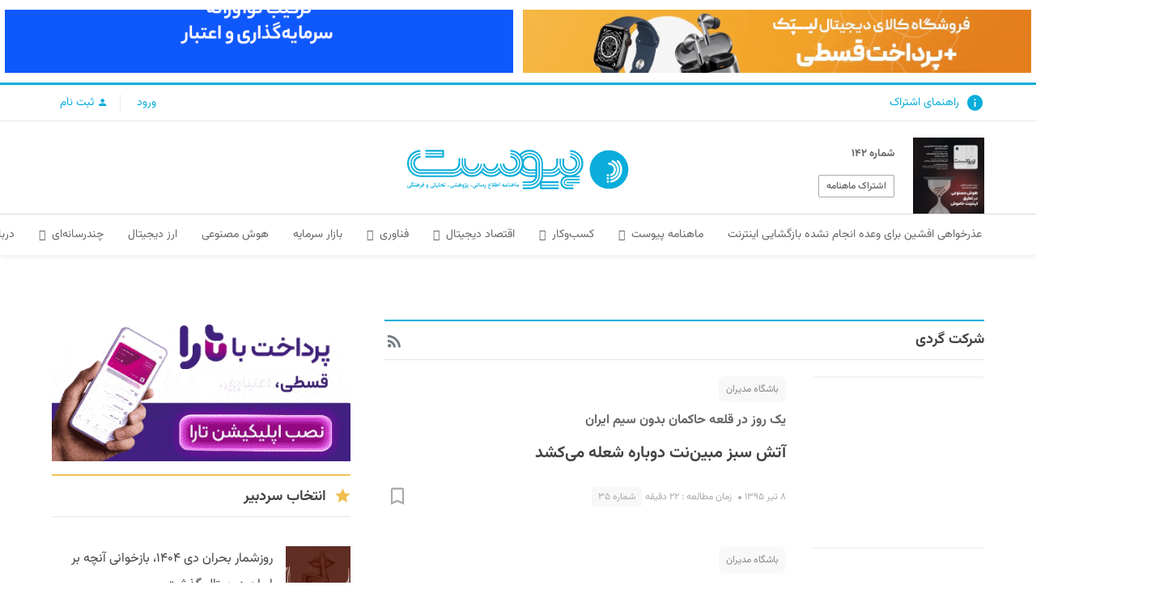

--- FILE ---
content_type: text/html; charset=UTF-8
request_url: https://peivast.com/c/managers-club/company-tour/page/8
body_size: 20638
content:
<!DOCTYPE html><html dir="rtl" lang="fa-IR" itemscope itemtype="https://schema.org/WebPage"><head><meta charset="UTF-8"><link rel="profile" href="http://gmpg.org/xfn/11"> <script data-cfasync="false" data-no-defer="1" data-no-minify="1" data-no-optimize="1">var ewww_webp_supported=!1;function check_webp_feature(A,e){var w;e=void 0!==e?e:function(){},ewww_webp_supported?e(ewww_webp_supported):((w=new Image).onload=function(){ewww_webp_supported=0<w.width&&0<w.height,e&&e(ewww_webp_supported)},w.onerror=function(){e&&e(!1)},w.src="data:image/webp;base64,"+{alpha:"UklGRkoAAABXRUJQVlA4WAoAAAAQAAAAAAAAAAAAQUxQSAwAAAARBxAR/Q9ERP8DAABWUDggGAAAABQBAJ0BKgEAAQAAAP4AAA3AAP7mtQAAAA=="}[A])}check_webp_feature("alpha");</script><script data-cfasync="false" data-no-defer="1" data-no-minify="1" data-no-optimize="1">var Arrive=function(c,w){"use strict";if(c.MutationObserver&&"undefined"!=typeof HTMLElement){var r,a=0,u=(r=HTMLElement.prototype.matches||HTMLElement.prototype.webkitMatchesSelector||HTMLElement.prototype.mozMatchesSelector||HTMLElement.prototype.msMatchesSelector,{matchesSelector:function(e,t){return e instanceof HTMLElement&&r.call(e,t)},addMethod:function(e,t,r){var a=e[t];e[t]=function(){return r.length==arguments.length?r.apply(this,arguments):"function"==typeof a?a.apply(this,arguments):void 0}},callCallbacks:function(e,t){t&&t.options.onceOnly&&1==t.firedElems.length&&(e=[e[0]]);for(var r,a=0;r=e[a];a++)r&&r.callback&&r.callback.call(r.elem,r.elem);t&&t.options.onceOnly&&1==t.firedElems.length&&t.me.unbindEventWithSelectorAndCallback.call(t.target,t.selector,t.callback)},checkChildNodesRecursively:function(e,t,r,a){for(var i,n=0;i=e[n];n++)r(i,t,a)&&a.push({callback:t.callback,elem:i}),0<i.childNodes.length&&u.checkChildNodesRecursively(i.childNodes,t,r,a)},mergeArrays:function(e,t){var r,a={};for(r in e)e.hasOwnProperty(r)&&(a[r]=e[r]);for(r in t)t.hasOwnProperty(r)&&(a[r]=t[r]);return a},toElementsArray:function(e){return e=void 0!==e&&("number"!=typeof e.length||e===c)?[e]:e}}),e=(l.prototype.addEvent=function(e,t,r,a){a={target:e,selector:t,options:r,callback:a,firedElems:[]};return this._beforeAdding&&this._beforeAdding(a),this._eventsBucket.push(a),a},l.prototype.removeEvent=function(e){for(var t,r=this._eventsBucket.length-1;t=this._eventsBucket[r];r--)e(t)&&(this._beforeRemoving&&this._beforeRemoving(t),(t=this._eventsBucket.splice(r,1))&&t.length&&(t[0].callback=null))},l.prototype.beforeAdding=function(e){this._beforeAdding=e},l.prototype.beforeRemoving=function(e){this._beforeRemoving=e},l),t=function(i,n){var o=new e,l=this,s={fireOnAttributesModification:!1};return o.beforeAdding(function(t){var e=t.target;e!==c.document&&e!==c||(e=document.getElementsByTagName("html")[0]);var r=new MutationObserver(function(e){n.call(this,e,t)}),a=i(t.options);r.observe(e,a),t.observer=r,t.me=l}),o.beforeRemoving(function(e){e.observer.disconnect()}),this.bindEvent=function(e,t,r){t=u.mergeArrays(s,t);for(var a=u.toElementsArray(this),i=0;i<a.length;i++)o.addEvent(a[i],e,t,r)},this.unbindEvent=function(){var r=u.toElementsArray(this);o.removeEvent(function(e){for(var t=0;t<r.length;t++)if(this===w||e.target===r[t])return!0;return!1})},this.unbindEventWithSelectorOrCallback=function(r){var a=u.toElementsArray(this),i=r,e="function"==typeof r?function(e){for(var t=0;t<a.length;t++)if((this===w||e.target===a[t])&&e.callback===i)return!0;return!1}:function(e){for(var t=0;t<a.length;t++)if((this===w||e.target===a[t])&&e.selector===r)return!0;return!1};o.removeEvent(e)},this.unbindEventWithSelectorAndCallback=function(r,a){var i=u.toElementsArray(this);o.removeEvent(function(e){for(var t=0;t<i.length;t++)if((this===w||e.target===i[t])&&e.selector===r&&e.callback===a)return!0;return!1})},this},i=new function(){var s={fireOnAttributesModification:!1,onceOnly:!1,existing:!1};function n(e,t,r){return!(!u.matchesSelector(e,t.selector)||(e._id===w&&(e._id=a++),-1!=t.firedElems.indexOf(e._id)))&&(t.firedElems.push(e._id),!0)}var c=(i=new t(function(e){var t={attributes:!1,childList:!0,subtree:!0};return e.fireOnAttributesModification&&(t.attributes=!0),t},function(e,i){e.forEach(function(e){var t=e.addedNodes,r=e.target,a=[];null!==t&&0<t.length?u.checkChildNodesRecursively(t,i,n,a):"attributes"===e.type&&n(r,i)&&a.push({callback:i.callback,elem:r}),u.callCallbacks(a,i)})})).bindEvent;return i.bindEvent=function(e,t,r){t=void 0===r?(r=t,s):u.mergeArrays(s,t);var a=u.toElementsArray(this);if(t.existing){for(var i=[],n=0;n<a.length;n++)for(var o=a[n].querySelectorAll(e),l=0;l<o.length;l++)i.push({callback:r,elem:o[l]});if(t.onceOnly&&i.length)return r.call(i[0].elem,i[0].elem);setTimeout(u.callCallbacks,1,i)}c.call(this,e,t,r)},i},o=new function(){var a={};function i(e,t){return u.matchesSelector(e,t.selector)}var n=(o=new t(function(){return{childList:!0,subtree:!0}},function(e,r){e.forEach(function(e){var t=e.removedNodes,e=[];null!==t&&0<t.length&&u.checkChildNodesRecursively(t,r,i,e),u.callCallbacks(e,r)})})).bindEvent;return o.bindEvent=function(e,t,r){t=void 0===r?(r=t,a):u.mergeArrays(a,t),n.call(this,e,t,r)},o};d(HTMLElement.prototype),d(NodeList.prototype),d(HTMLCollection.prototype),d(HTMLDocument.prototype),d(Window.prototype);var n={};return s(i,n,"unbindAllArrive"),s(o,n,"unbindAllLeave"),n}function l(){this._eventsBucket=[],this._beforeAdding=null,this._beforeRemoving=null}function s(e,t,r){u.addMethod(t,r,e.unbindEvent),u.addMethod(t,r,e.unbindEventWithSelectorOrCallback),u.addMethod(t,r,e.unbindEventWithSelectorAndCallback)}function d(e){e.arrive=i.bindEvent,s(i,e,"unbindArrive"),e.leave=o.bindEvent,s(o,e,"unbindLeave")}}(window,void 0),ewww_webp_supported=!1;function check_webp_feature(e,t){var r;ewww_webp_supported?t(ewww_webp_supported):((r=new Image).onload=function(){ewww_webp_supported=0<r.width&&0<r.height,t(ewww_webp_supported)},r.onerror=function(){t(!1)},r.src="data:image/webp;base64,"+{alpha:"UklGRkoAAABXRUJQVlA4WAoAAAAQAAAAAAAAAAAAQUxQSAwAAAARBxAR/Q9ERP8DAABWUDggGAAAABQBAJ0BKgEAAQAAAP4AAA3AAP7mtQAAAA==",animation:"UklGRlIAAABXRUJQVlA4WAoAAAASAAAAAAAAAAAAQU5JTQYAAAD/////AABBTk1GJgAAAAAAAAAAAAAAAAAAAGQAAABWUDhMDQAAAC8AAAAQBxAREYiI/gcA"}[e])}function ewwwLoadImages(e){if(e){for(var t=document.querySelectorAll(".batch-image img, .image-wrapper a, .ngg-pro-masonry-item a, .ngg-galleria-offscreen-seo-wrapper a"),r=0,a=t.length;r<a;r++)ewwwAttr(t[r],"data-src",t[r].getAttribute("data-webp")),ewwwAttr(t[r],"data-thumbnail",t[r].getAttribute("data-webp-thumbnail"));for(var i=document.querySelectorAll(".rev_slider ul li"),r=0,a=i.length;r<a;r++){ewwwAttr(i[r],"data-thumb",i[r].getAttribute("data-webp-thumb"));for(var n=1;n<11;)ewwwAttr(i[r],"data-param"+n,i[r].getAttribute("data-webp-param"+n)),n++}for(r=0,a=(i=document.querySelectorAll(".rev_slider img")).length;r<a;r++)ewwwAttr(i[r],"data-lazyload",i[r].getAttribute("data-webp-lazyload"));for(var o=document.querySelectorAll("div.woocommerce-product-gallery__image"),r=0,a=o.length;r<a;r++)ewwwAttr(o[r],"data-thumb",o[r].getAttribute("data-webp-thumb"))}for(var l=document.querySelectorAll("video"),r=0,a=l.length;r<a;r++)ewwwAttr(l[r],"poster",e?l[r].getAttribute("data-poster-webp"):l[r].getAttribute("data-poster-image"));for(var s,c=document.querySelectorAll("img.ewww_webp_lazy_load"),r=0,a=c.length;r<a;r++)e&&(ewwwAttr(c[r],"data-lazy-srcset",c[r].getAttribute("data-lazy-srcset-webp")),ewwwAttr(c[r],"data-srcset",c[r].getAttribute("data-srcset-webp")),ewwwAttr(c[r],"data-lazy-src",c[r].getAttribute("data-lazy-src-webp")),ewwwAttr(c[r],"data-src",c[r].getAttribute("data-src-webp")),ewwwAttr(c[r],"data-orig-file",c[r].getAttribute("data-webp-orig-file")),ewwwAttr(c[r],"data-medium-file",c[r].getAttribute("data-webp-medium-file")),ewwwAttr(c[r],"data-large-file",c[r].getAttribute("data-webp-large-file")),null!=(s=c[r].getAttribute("srcset"))&&!1!==s&&s.includes("R0lGOD")&&ewwwAttr(c[r],"src",c[r].getAttribute("data-lazy-src-webp"))),c[r].className=c[r].className.replace(/\bewww_webp_lazy_load\b/,"");for(var w=document.querySelectorAll(".ewww_webp"),r=0,a=w.length;r<a;r++)e?(ewwwAttr(w[r],"srcset",w[r].getAttribute("data-srcset-webp")),ewwwAttr(w[r],"src",w[r].getAttribute("data-src-webp")),ewwwAttr(w[r],"data-orig-file",w[r].getAttribute("data-webp-orig-file")),ewwwAttr(w[r],"data-medium-file",w[r].getAttribute("data-webp-medium-file")),ewwwAttr(w[r],"data-large-file",w[r].getAttribute("data-webp-large-file")),ewwwAttr(w[r],"data-large_image",w[r].getAttribute("data-webp-large_image")),ewwwAttr(w[r],"data-src",w[r].getAttribute("data-webp-src"))):(ewwwAttr(w[r],"srcset",w[r].getAttribute("data-srcset-img")),ewwwAttr(w[r],"src",w[r].getAttribute("data-src-img"))),w[r].className=w[r].className.replace(/\bewww_webp\b/,"ewww_webp_loaded");window.jQuery&&jQuery.fn.isotope&&jQuery.fn.imagesLoaded&&(jQuery(".fusion-posts-container-infinite").imagesLoaded(function(){jQuery(".fusion-posts-container-infinite").hasClass("isotope")&&jQuery(".fusion-posts-container-infinite").isotope()}),jQuery(".fusion-portfolio:not(.fusion-recent-works) .fusion-portfolio-wrapper").imagesLoaded(function(){jQuery(".fusion-portfolio:not(.fusion-recent-works) .fusion-portfolio-wrapper").isotope()}))}function ewwwWebPInit(e){ewwwLoadImages(e),ewwwNggLoadGalleries(e),document.arrive(".ewww_webp",function(){ewwwLoadImages(e)}),document.arrive(".ewww_webp_lazy_load",function(){ewwwLoadImages(e)}),document.arrive("videos",function(){ewwwLoadImages(e)}),"loading"==document.readyState?document.addEventListener("DOMContentLoaded",ewwwJSONParserInit):("undefined"!=typeof galleries&&ewwwNggParseGalleries(e),ewwwWooParseVariations(e))}function ewwwAttr(e,t,r){null!=r&&!1!==r&&e.setAttribute(t,r)}function ewwwJSONParserInit(){"undefined"!=typeof galleries&&check_webp_feature("alpha",ewwwNggParseGalleries),check_webp_feature("alpha",ewwwWooParseVariations)}function ewwwWooParseVariations(e){if(e)for(var t=document.querySelectorAll("form.variations_form"),r=0,a=t.length;r<a;r++){var i=t[r].getAttribute("data-product_variations"),n=!1;try{for(var o in i=JSON.parse(i))void 0!==i[o]&&void 0!==i[o].image&&(void 0!==i[o].image.src_webp&&(i[o].image.src=i[o].image.src_webp,n=!0),void 0!==i[o].image.srcset_webp&&(i[o].image.srcset=i[o].image.srcset_webp,n=!0),void 0!==i[o].image.full_src_webp&&(i[o].image.full_src=i[o].image.full_src_webp,n=!0),void 0!==i[o].image.gallery_thumbnail_src_webp&&(i[o].image.gallery_thumbnail_src=i[o].image.gallery_thumbnail_src_webp,n=!0),void 0!==i[o].image.thumb_src_webp&&(i[o].image.thumb_src=i[o].image.thumb_src_webp,n=!0));n&&ewwwAttr(t[r],"data-product_variations",JSON.stringify(i))}catch(e){}}}function ewwwNggParseGalleries(e){if(e)for(var t in galleries){var r=galleries[t];galleries[t].images_list=ewwwNggParseImageList(r.images_list)}}function ewwwNggLoadGalleries(e){e&&document.addEventListener("ngg.galleria.themeadded",function(e,t){window.ngg_galleria._create_backup=window.ngg_galleria.create,window.ngg_galleria.create=function(e,t){var r=$(e).data("id");return galleries["gallery_"+r].images_list=ewwwNggParseImageList(galleries["gallery_"+r].images_list),window.ngg_galleria._create_backup(e,t)}})}function ewwwNggParseImageList(e){for(var t in e){var r=e[t];if(void 0!==r["image-webp"]&&(e[t].image=r["image-webp"],delete e[t]["image-webp"]),void 0!==r["thumb-webp"]&&(e[t].thumb=r["thumb-webp"],delete e[t]["thumb-webp"]),void 0!==r.full_image_webp&&(e[t].full_image=r.full_image_webp,delete e[t].full_image_webp),void 0!==r.srcsets)for(var a in r.srcsets)nggSrcset=r.srcsets[a],void 0!==r.srcsets[a+"-webp"]&&(e[t].srcsets[a]=r.srcsets[a+"-webp"],delete e[t].srcsets[a+"-webp"]);if(void 0!==r.full_srcsets)for(var i in r.full_srcsets)nggFSrcset=r.full_srcsets[i],void 0!==r.full_srcsets[i+"-webp"]&&(e[t].full_srcsets[i]=r.full_srcsets[i+"-webp"],delete e[t].full_srcsets[i+"-webp"])}return e}check_webp_feature("alpha",ewwwWebPInit);</script><meta name='robots' content='index, follow, max-image-preview:large, max-snippet:-1, max-video-preview:-1' /><meta name="generator" content="Total WordPress Theme v5.9"><meta name="viewport" content="width=device-width, initial-scale=1"><link media="all" href="https://peivast.com/wp-content/cache/autoptimize/css/autoptimize_63d9959f0ba9cd29b8a7e3d00d9e1619.css" rel="stylesheet"><link media="only screen and (max-width:1024px)" href="https://peivast.com/wp-content/cache/autoptimize/css/autoptimize_934884d76222fa706fe79bb10a5ee2ab.css" rel="stylesheet"><link media="only screen and (min-width:1025px)" href="https://peivast.com/wp-content/cache/autoptimize/css/autoptimize_16fc6d5d91dd8de0a0c71f848b6d9622.css" rel="stylesheet"><title>شرکت گردی بایگانی - صفحه 8 از 10 - پیوست</title><link rel="canonical" href="https://peivast.com/c/managers-club/company-tour/page/8" /><link rel="prev" href="https://peivast.com/c/managers-club/company-tour/page/7" /><link rel="next" href="https://peivast.com/c/managers-club/company-tour/page/9" /><meta property="og:locale" content="fa_IR" /><meta property="og:type" content="article" /><meta property="og:title" content="شرکت گردی بایگانی - صفحه 8 از 10 - پیوست" /><meta property="og:url" content="https://peivast.com/c/managers-club/company-tour" /><meta property="og:site_name" content="پیوست" /><meta name="twitter:card" content="summary_large_image" /><meta name="twitter:site" content="@Peivast" /> <script type="application/ld+json" class="yoast-schema-graph">{"@context":"https://schema.org","@graph":[{"@type":"CollectionPage","@id":"https://peivast.com/c/managers-club/company-tour","url":"https://peivast.com/c/managers-club/company-tour/page/8","name":"شرکت گردی بایگانی - صفحه 8 از 10 - پیوست","isPartOf":{"@id":"https://peivast.com/#website"},"primaryImageOfPage":{"@id":"https://peivast.com/c/managers-club/company-tour/page/8#primaryimage"},"image":{"@id":"https://peivast.com/c/managers-club/company-tour/page/8#primaryimage"},"thumbnailUrl":"https://peivast.com/wp-content/uploads/62-68.jpg","breadcrumb":{"@id":"https://peivast.com/c/managers-club/company-tour/page/8#breadcrumb"},"inLanguage":"fa-IR"},{"@type":"ImageObject","inLanguage":"fa-IR","@id":"https://peivast.com/c/managers-club/company-tour/page/8#primaryimage","url":"https://peivast.com/wp-content/uploads/62-68.jpg","contentUrl":"https://peivast.com/wp-content/uploads/62-68.jpg","width":931,"height":466},{"@type":"BreadcrumbList","@id":"https://peivast.com/c/managers-club/company-tour/page/8#breadcrumb","itemListElement":[{"@type":"ListItem","position":1,"name":"پیوست","item":"https://peivast.com/"},{"@type":"ListItem","position":2,"name":"باشگاه مدیران","item":"https://peivast.com/c/managers-club"},{"@type":"ListItem","position":3,"name":"شرکت گردی"}]},{"@type":"WebSite","@id":"https://peivast.com/#website","url":"https://peivast.com/","name":"پیوست","description":"رسانه راهبردی فناوری ایران","publisher":{"@id":"https://peivast.com/#organization"},"potentialAction":[{"@type":"SearchAction","target":{"@type":"EntryPoint","urlTemplate":"https://peivast.com/?s={search_term_string}"},"query-input":"required name=search_term_string"}],"inLanguage":"fa-IR"},{"@type":"Organization","@id":"https://peivast.com/#organization","name":"ماهنامه پیوست","url":"https://peivast.com/","logo":{"@type":"ImageObject","inLanguage":"fa-IR","@id":"https://peivast.com/#/schema/logo/image/","url":"https://peivast.com/wp-content/uploads/peivast-2.jpg","contentUrl":"https://peivast.com/wp-content/uploads/peivast-2.jpg","width":2480,"height":1861,"caption":"ماهنامه پیوست"},"image":{"@id":"https://peivast.com/#/schema/logo/image/"},"sameAs":["https://www.facebook.com/peivast","https://twitter.com/Peivast","https://www.instagram.com/peivast/","https://www.linkedin.com/company/peivast/","https://www.youtube.com/channel/UCMA0QeMcvMcIZMqHWrQB_XQ","https://t.me/peivast"]}]}</script> <link rel="alternate" type="application/rss+xml" title="پیوست &raquo; خوراک" href="https://peivast.com/feed" /><link rel="alternate" type="application/rss+xml" title="پیوست &raquo; خوراک دیدگاه‌ها" href="https://peivast.com/comments/feed" /><link rel="alternate" type="application/rss+xml" title="پیوست &raquo; شرکت گردی خوراک دسته" href="https://peivast.com/c/managers-club/company-tour/feed" /><link rel="preload" href="https://peivast.com/wp-content/themes/Total/assets/lib/ticons/fonts/ticons.woff2" type="font/woff2" as="font" crossorigin> <script src='https://peivast.com/wp-includes/js/jquery/jquery.min.js?ver=3.6.4' id='jquery-core-js'></script> <script id='peivast-js-extra'>var wpbBookmark = {"ajaxurl":"https:\/\/peivast.com\/wp-admin\/admin-ajax.php","nonce":"7bbcf84090"};</script> <link rel="https://api.w.org/" href="https://peivast.com/wp-json/" /><link rel="alternate" type="application/json" href="https://peivast.com/wp-json/wp/v2/categories/3334" /><link rel="EditURI" type="application/rsd+xml" title="RSD" href="https://peivast.com/xmlrpc.php?rsd" /><link rel="wlwmanifest" type="application/wlwmanifest+xml" href="https://peivast.com/wp-includes/wlwmanifest.xml" /><meta name="generator" content="WordPress 6.2.8" /><link rel='shortlink' href='http://pvst.ir/318' /><link rel="icon" href="https://peivast.com/wp-content/uploads/favicon.ico" sizes="32x32"><link rel="shortcut icon" href="https://peivast.com/wp-content/uploads/favicon.ico"><link rel="apple-touch-icon" href="https://peivast.com/wp-content/uploads/apple-touch-icon-57x57.png" sizes="57x57" ><link rel="apple-touch-icon" href="https://peivast.com/wp-content/uploads/apple-touch-icon-76x76.png" sizes="76x76" ><link rel="apple-touch-icon" href="https://peivast.com/wp-content/uploads/apple-touch-icon-120x120.png" sizes="120x120"><link rel="apple-touch-icon" href="https://peivast.com/wp-content/uploads/apple-touch-icon-152x152.png" sizes="114x114"></head><body class="rtl archive paged category category-company-tour category-3334 wp-custom-logo wp-embed-responsive paged-8 category-paged-8 role- checktrial-1 nocommentpost wpex-theme wpex-responsive full-width-main-layout no-composer wpex-live-site wpex-has-primary-bottom-spacing site-full-width content-left-sidebar has-sidebar sidebar-widget-icons hasnt-overlay-header wpex-has-fixed-footer page-header-disabled wpex-mobile-toggle-menu-icon_buttons has-mobile-menu wpex-no-js">
<script data-cfasync="false" data-no-defer="1" data-no-minify="1" data-no-optimize="1">if(typeof ewww_webp_supported==="undefined"){var ewww_webp_supported=!1}if(ewww_webp_supported){document.body.classList.add("webp-support")}</script> <a href="#content" class="skip-to-content">skip to Main Content</a><span data-ls_id="#site_top" tabindex="-1"></span><div id="ad-fixed-footer"  class="singlead singlead-fixed-footer  ads-show-desktop  ads-show-tablet  ads-show-mobile "><div class="ads-close"><span>x</span></div><a  rel="nofollow" title=""  target="_blank" href="https://peivast.com/ads/mci-25"><noscript><img loading="lazy" alt=""  src="https://peivast.com/wp-content/uploads/728-90-24.gif"></noscript><img class="lazyload" loading="lazy" alt=""  src='data:image/svg+xml,%3Csvg%20xmlns=%22http://www.w3.org/2000/svg%22%20viewBox=%220%200%20210%20140%22%3E%3C/svg%3E' data-src="https://peivast.com/wp-content/uploads/728-90-24.gif"></a><a rel="nofollow" style="padding:.5rem 0;background: #fff" title="" target="_blank" href="https://ircd.me/pr_all"><noscript><img loading="lazy" src="https://peivast.com/wp-content/uploads/iranicard_generall_test_728_90.gif" alt="iranicard-ads" /></noscript><img class="lazyload" loading="lazy" src='data:image/svg+xml,%3Csvg%20xmlns=%22http://www.w3.org/2000/svg%22%20viewBox=%220%200%20210%20140%22%3E%3C/svg%3E' data-src="https://peivast.com/wp-content/uploads/iranicard_generall_test_728_90.gif" alt="iranicard-ads" /></a></div><div class="multi-ads-container"><div id="ad-other-header"  class="singlead singlead-other-header  ads-show-desktop  ads-show-tablet  ads-show-mobile "><a  rel="nofollow" title=""  target="_blank" href="https://peivast.com/ads/lipak-4"><noscript><img loading="lazy" alt=""  src="https://peivast.com/wp-content/uploads/PEYVAST-728x90000-1.gif"></noscript><img class="lazyload" loading="lazy" alt=""  src='data:image/svg+xml,%3Csvg%20xmlns=%22http://www.w3.org/2000/svg%22%20viewBox=%220%200%20210%20140%22%3E%3C/svg%3E' data-src="https://peivast.com/wp-content/uploads/PEYVAST-728x90000-1.gif"></a></div><div id="ad-other-header"  class="singlead singlead-other-header  ads-show-desktop  ads-show-tablet  ads-show-mobile "><a  rel="nofollow" title=""  target="_blank" href="https://peivast.com/ads/digipay-3"><noscript><img loading="lazy" alt=""  src="https://peivast.com/wp-content/uploads/KifeServat-BNPL-2_copy.gif"></noscript><img class="lazyload" loading="lazy" alt=""  src='data:image/svg+xml,%3Csvg%20xmlns=%22http://www.w3.org/2000/svg%22%20viewBox=%220%200%20210%20140%22%3E%3C/svg%3E' data-src="https://peivast.com/wp-content/uploads/KifeServat-BNPL-2_copy.gif"></a></div></div><div id="outer-wrap" class="clr"><div id="wrap" class="clr"><form id="login" class="ajax-auth" action="login" method="post"> <a class="close" href=""><span class="picon pi-clear"></span></a> <b class="loginheadline"><span>محتوای اختصاصی کاربران ویژه</span>ورود به سایت</b><p class="status"></p> <input type="hidden" id="security" name="security" value="b2aa92f218" /><input type="hidden" name="_wp_http_referer" value="/c/managers-club/company-tour/page/8" /> <label for="username">نام کاربری<span class="form-required">*</span></label> <input id="username" type="text" class="required" name="username"> <label for="password">رمز عبور<span class="form-required">*</span></label> <input id="password" type="password" class="required" name="password"> <a id="pop_forgot" class="text-link" >فراموشی رمز عبور</a> <input class="submit_button" type="submit" value="ورود"><p class="h4"><span>با شبکه های اجتماعی وارد شوید</span></p><div class="socialloginlinks"><div class="nsl-container nsl-container-block" data-align="left"><div class="nsl-container-buttons"><a href="https://peivast.com/wp-login.php?loginSocial=google&#038;redirect=https%3A%2F%2Fpeivast.com%2Fc%2Fmanagers-club%2Fcompany-tour%2Fpage%2F8" rel="nofollow" aria-label="ورود با &lt;b&gt;گوگل&lt;/b&gt;" data-plugin="nsl" data-action="connect" data-provider="google" data-popupwidth="600" data-popupheight="600"><div class="nsl-button nsl-button-default nsl-button-google" data-skin="light" style="background-color:#fff;"><div class="nsl-button-svg-container"><svg xmlns="http://www.w3.org/2000/svg" width="24" height="24" viewBox="0 0 24 24"><path fill="#4285F4" d="M20.64 12.2045c0-.6381-.0573-1.2518-.1636-1.8409H12v3.4814h4.8436c-.2086 1.125-.8427 2.0782-1.7959 2.7164v2.2581h2.9087c1.7018-1.5668 2.6836-3.874 2.6836-6.615z"></path><path fill="#34A853" d="M12 21c2.43 0 4.4673-.806 5.9564-2.1805l-2.9087-2.2581c-.8059.54-1.8368.859-3.0477.859-2.344 0-4.3282-1.5831-5.036-3.7104H3.9574v2.3318C5.4382 18.9832 8.4818 21 12 21z"></path><path fill="#FBBC05" d="M6.964 13.71c-.18-.54-.2822-1.1168-.2822-1.71s.1023-1.17.2823-1.71V7.9582H3.9573A8.9965 8.9965 0 0 0 3 12c0 1.4523.3477 2.8268.9573 4.0418L6.964 13.71z"></path><path fill="#EA4335" d="M12 6.5795c1.3214 0 2.5077.4541 3.4405 1.346l2.5813-2.5814C16.4632 3.8918 14.426 3 12 3 8.4818 3 5.4382 5.0168 3.9573 7.9582L6.964 10.29C7.6718 8.1627 9.6559 6.5795 12 6.5795z"></path></svg></div><div class="nsl-button-label-container">ورود با <b>گوگل</b></div></div></a><a href="https://peivast.com/wp-login.php?loginSocial=twitter&#038;redirect=https%3A%2F%2Fpeivast.com%2Fc%2Fmanagers-club%2Fcompany-tour%2Fpage%2F8" rel="nofollow" aria-label="ورود با &lt;b&gt;توییتر&lt;/b&gt;" data-plugin="nsl" data-action="connect" data-provider="twitter" data-popupwidth="600" data-popupheight="600"><div class="nsl-button nsl-button-default nsl-button-twitter" data-skin="x" style="background-color:#000000;"><div class="nsl-button-svg-container"><svg width="24" height="24" fill="none" xmlns="http://www.w3.org/2000/svg"><path d="M13.712 10.622 20.413 3h-1.587l-5.819 6.618L8.36 3H3l7.027 10.007L3 21h1.588l6.144-6.989L15.64 21H21l-7.288-10.378Zm-2.175 2.474-.712-.997L5.16 4.17H7.6l4.571 6.4.712.996 5.943 8.319h-2.439l-4.85-6.788Z" fill="#fff"/><defs><path fill="#fff" d="M0 0h24v24H0z"/></defs></svg></div><div class="nsl-button-label-container">ورود با <b>توییتر</b></div></div></a></div></div></div><p class="h3">عضو نیستید؟ <a id="pop_signup" href="">عضو شوید</a></p></form><form id="register" class="ajax-auth"  action="register" method="post"> <a class="close" href=""><span class="picon pi-clear"></span></a> <b class="loginheadline">ثبت نام سایت</b><p class="status"></p> <input type="hidden" id="signonsecurity" name="signonsecurity" value="6dc3c0bba2" /><input type="hidden" name="_wp_http_referer" value="/c/managers-club/company-tour/page/8" /> <label for="signonname">نام کاربری<span class="form-required">*</span></label> <input id="signonname" type="text" name="signonname" class="required"> <label for="email-register">ایمیل<span class="form-required">*</span></label> <input id="email-register" type="text" class="required email" name="email" data-rule-email="true" data-msg-required="Please enter your email address" data-msg-email="Please enter a valid email address"> <label for="signonpassword">رمز عبور<span class="form-required">*</span></label> <input id="signonpassword" type="password" class="required" name="signonpassword" > <label for="password2">تکرار رمز عبور<span class="form-required">*</span></label> <input type="password" id="password2" class="required" name="password2"> <input class="submit_button" type="submit" value="ثبت نام"><p  class="h4"><span>با شبکه های اجتماعی وارد شوید</span></p><div class="socialloginlinks"><div class="nsl-container nsl-container-block" data-align="left"><div class="nsl-container-buttons"><a href="https://peivast.com/wp-login.php?loginSocial=google&#038;redirect=https%3A%2F%2Fpeivast.com%2Fc%2Fmanagers-club%2Fcompany-tour%2Fpage%2F8" rel="nofollow" aria-label="ورود با &lt;b&gt;گوگل&lt;/b&gt;" data-plugin="nsl" data-action="connect" data-provider="google" data-popupwidth="600" data-popupheight="600"><div class="nsl-button nsl-button-default nsl-button-google" data-skin="light" style="background-color:#fff;"><div class="nsl-button-svg-container"><svg xmlns="http://www.w3.org/2000/svg" width="24" height="24" viewBox="0 0 24 24"><path fill="#4285F4" d="M20.64 12.2045c0-.6381-.0573-1.2518-.1636-1.8409H12v3.4814h4.8436c-.2086 1.125-.8427 2.0782-1.7959 2.7164v2.2581h2.9087c1.7018-1.5668 2.6836-3.874 2.6836-6.615z"></path><path fill="#34A853" d="M12 21c2.43 0 4.4673-.806 5.9564-2.1805l-2.9087-2.2581c-.8059.54-1.8368.859-3.0477.859-2.344 0-4.3282-1.5831-5.036-3.7104H3.9574v2.3318C5.4382 18.9832 8.4818 21 12 21z"></path><path fill="#FBBC05" d="M6.964 13.71c-.18-.54-.2822-1.1168-.2822-1.71s.1023-1.17.2823-1.71V7.9582H3.9573A8.9965 8.9965 0 0 0 3 12c0 1.4523.3477 2.8268.9573 4.0418L6.964 13.71z"></path><path fill="#EA4335" d="M12 6.5795c1.3214 0 2.5077.4541 3.4405 1.346l2.5813-2.5814C16.4632 3.8918 14.426 3 12 3 8.4818 3 5.4382 5.0168 3.9573 7.9582L6.964 10.29C7.6718 8.1627 9.6559 6.5795 12 6.5795z"></path></svg></div><div class="nsl-button-label-container">ورود با <b>گوگل</b></div></div></a><a href="https://peivast.com/wp-login.php?loginSocial=twitter&#038;redirect=https%3A%2F%2Fpeivast.com%2Fc%2Fmanagers-club%2Fcompany-tour%2Fpage%2F8" rel="nofollow" aria-label="ورود با &lt;b&gt;توییتر&lt;/b&gt;" data-plugin="nsl" data-action="connect" data-provider="twitter" data-popupwidth="600" data-popupheight="600"><div class="nsl-button nsl-button-default nsl-button-twitter" data-skin="x" style="background-color:#000000;"><div class="nsl-button-svg-container"><svg width="24" height="24" fill="none" xmlns="http://www.w3.org/2000/svg"><path d="M13.712 10.622 20.413 3h-1.587l-5.819 6.618L8.36 3H3l7.027 10.007L3 21h1.588l6.144-6.989L15.64 21H21l-7.288-10.378Zm-2.175 2.474-.712-.997L5.16 4.17H7.6l4.571 6.4.712.996 5.943 8.319h-2.439l-4.85-6.788Z" fill="#fff"/><defs><path fill="#fff" d="M0 0h24v24H0z"/></defs></svg></div><div class="nsl-button-label-container">ورود با <b>توییتر</b></div></div></a></div></div></div><p class="h3">عضو نیستید؟ <a id="pop_login"  href="">وارد شوید</a></p></form><form id="forgot_password" class="ajax-auth" action="forgot_password" method="post"> <a class="close" href=""><span class="picon pi-clear"></span></a> <b class="loginheadline">فراموشی رمز عبور</b><p class="status"></p> <input type="hidden" id="forgotsecurity" name="forgotsecurity" value="7ee9b7027d" /><input type="hidden" name="_wp_http_referer" value="/c/managers-club/company-tour/page/8" /> <label for="user_login">ایمیل یا نام کاربری<span class="form-required">*</span></label> <input id="user_login" type="text" class="required" name="user_login"> <input class="submit_button" type="submit" value="بازیابی"><p class="h3"><a id="pop_login"  href="">وارد شوید</a> یا <a id="pop_signup" href="">عضو شوید</a></p></form><header id="site-header" class="header-one fixed-scroll wpex-z-99 has-sticky-dropshadow shrink-sticky-header on-shrink-adjust-height dyn-styles wpex-print-hidden wpex-relative wpex-clr" itemscope="itemscope" itemtype="https://schema.org/WPHeader"><div id="site-header-inner" class="header-one-inner header-padding container wpex-relative wpex-h-100 wpex-py-30 wpex-clr"><div class="wr-header-top clr"> <a class="subscribehelplink" href="https://peivast.com/subscription"><span class="picon pi-info"></span>راهنمای اشتراک</a> <a href="#" class="site-search-toggle search-overlay-toggle mobilesearch-m"><span class="link-inner"><span class="picon pi-search"></span></span></a> <a class="mobileheaderhome" href="https://peivast.com"></a><div class="sign-in-out-box"><div class="notlogedinn"> <a class="login_button" id="show_login" href="">ورود</a> <a class="login_button" id="show_signup" href=""><span class="picon pi-person"></span> ثبت نام</a></div> <a class="notlogedinmobile login_button" id="show_login" href=""><span class="picon pi-person"></span> </a></div></div></div><div class="headerlogobox clr"><div class="recentmagazine-header clr"> <a class="thumbnaillink" href="https://peivast.com/magazine/%d8%b4%d9%85%d8%a7%d8%b1%d9%87-%db%b1%db%b4%db%b2"> <noscript><img loading="lazy" decoding="async" src="https://peivast.com/wp-content/uploads/142_S-1-445x579.jpg" alt="" srcset="https://peivast.com/wp-content/uploads/142_S-1-445x579.jpg 445w, https://peivast.com/wp-content/uploads/142_S-1-230x300.jpg 230w, https://peivast.com/wp-content/uploads/142_S-1-330x430.jpg 330w, https://peivast.com/wp-content/uploads/142_S-1.jpg 768w" width="445" height="579"></noscript><img class="lazyload ewww_webp_lazy_load" loading="lazy" decoding="async" src='data:image/svg+xml,%3Csvg%20xmlns=%22http://www.w3.org/2000/svg%22%20viewBox=%220%200%20445%20579%22%3E%3C/svg%3E' data-src="https://peivast.com/wp-content/uploads/142_S-1-445x579.jpg" alt="" data-srcset="https://peivast.com/wp-content/uploads/142_S-1-445x579.jpg 445w, https://peivast.com/wp-content/uploads/142_S-1-230x300.jpg 230w, https://peivast.com/wp-content/uploads/142_S-1-330x430.jpg 330w, https://peivast.com/wp-content/uploads/142_S-1.jpg 768w" width="445" height="579" data-srcset-webp="https://peivast.com/wp-content/uploads/142_S-1-445x579.jpg 445w, https://peivast.com/wp-content/uploads/142_S-1-230x300.jpg.webp 230w, https://peivast.com/wp-content/uploads/142_S-1-330x430.jpg 330w, https://peivast.com/wp-content/uploads/142_S-1.jpg.webp 768w"> </a><div class="leftcontent"><a href="https://peivast.com/magazine/%d8%b4%d9%85%d8%a7%d8%b1%d9%87-%db%b1%db%b4%db%b2">شماره ۱۴۲</a> <a href="https://peivast.com/subscription">اشتراک ماهنامه</a></div></div> <a class="logosvg" href="https://peivast.com"> </a></div><div id="site-logo" class="site-branding header-one-logo logo-padding wpex-table"><div id="site-logo-inner" class="wpex-table-cell wpex-align-middle wpex-clr"><a id="site-logo-link" href="https://peivast.com/" rel="home" class="main-logo"><img src="https://peivast.com/wp-content/uploads/logo-1.png" alt="پیوست" class="logo-img" width="192" height="33" data-no-retina data-skip-lazy fetchpriority="high"></a></div></div><div class="headerblue"><div class="container clr"><div id="site-navigation-wrap" class="navbar-style-one navbar-fixed-height navbar-fixed-line-height wpex-dropdowns-caret wpex-stretch-megamenus hide-at-mm-breakpoint wpex-clr wpex-print-hidden"><nav id="site-navigation" class="navigation main-navigation main-navigation-one wpex-clr" itemscope="itemscope" itemtype="https://schema.org/SiteNavigationElement" aria-label="Main menu"><ul id="menu-%d9%85%d9%86%d9%88%db%8c-%d8%a7%d8%b5%d9%84%db%8c-%d8%b3%d8%a6%d9%88" class="main-navigation-ul dropdown-menu sf-menu"><li id="menu-item-115911" class="menu-item menu-item-type-post_type menu-item-object-page menu-item-home menu-item-115911"><a href="https://peivast.com/"><span class="link-inner">عذرخواهی افشین برای وعده انجام نشده بازگشایی اینترنت</span></a></li><li id="menu-item-115513" class="megamenu col-8 menu-item menu-item-type-custom menu-item-object-custom current-menu-ancestor menu-item-has-children dropdown menu-item-115513"><a href="https://peivast.com/magazine"><span class="link-inner">ماهنامه پیوست <span class="nav-arrow top-level"><span class="nav-arrow__icon ticon ticon-angle-down" aria-hidden="true"></span></span></span></a><ul class="sub-menu"><li id="menu-item-113705" class="menu-item menu-item-type-taxonomy menu-item-object-category menu-item-has-children dropdown menu-item-113705"><a href="https://peivast.com/c/entry"><span class="link-inner">ورودی</span></a><ul class="sub-menu"><li id="menu-item-113706" class="menu-item menu-item-type-taxonomy menu-item-object-category menu-item-113706"><a href="https://peivast.com/c/entry/editorial"><span class="link-inner">سرمقاله</span></a></li><li id="menu-item-113707" class="menu-item menu-item-type-taxonomy menu-item-object-category menu-item-113707"><a href="https://peivast.com/c/entry/opinion"><span class="link-inner">صندوق پستی</span></a></li><li id="menu-item-113708" class="menu-item menu-item-type-taxonomy menu-item-object-category menu-item-113708"><a href="https://peivast.com/c/note"><span class="link-inner">یادداشت</span></a></li></ul></li><li id="menu-item-115514" class="menu-item menu-item-type-taxonomy menu-item-object-category menu-item-has-children dropdown menu-item-115514"><a href="https://peivast.com/c/report-of-month"><span class="link-inner">گزارش ماه</span></a><ul class="sub-menu"><li id="menu-item-115517" class="menu-item menu-item-type-taxonomy menu-item-object-category menu-item-115517"><a href="https://peivast.com/c/report-of-month/tip-of-month"><span class="link-inner">در یک نگاه</span></a></li><li id="menu-item-115519" class="menu-item menu-item-type-taxonomy menu-item-object-category menu-item-115519"><a href="https://peivast.com/c/report-of-month/glance"><span class="link-inner">نیم نگاه</span></a></li><li id="menu-item-115522" class="menu-item menu-item-type-taxonomy menu-item-object-category menu-item-115522"><a href="https://peivast.com/c/report-of-month/report"><span class="link-inner">گزارش</span></a></li><li id="menu-item-115515" class="menu-item menu-item-type-taxonomy menu-item-object-category menu-item-115515"><a href="https://peivast.com/c/case/report-of-month-case"><span class="link-inner">پرونده گزارش ماه</span></a></li><li id="menu-item-115516" class="menu-item menu-item-type-taxonomy menu-item-object-category menu-item-115516"><a href="https://peivast.com/c/report-of-month/off-limits"><span class="link-inner">خارج از محدوده</span></a></li><li id="menu-item-115521" class="menu-item menu-item-type-taxonomy menu-item-object-category menu-item-115521"><a href="https://peivast.com/c/report-of-month/agony"><span class="link-inner">رنج نامه</span></a></li><li id="menu-item-115523" class="menu-item menu-item-type-taxonomy menu-item-object-category menu-item-115523"><a href="https://peivast.com/c/case"><span class="link-inner">پرونده</span></a></li></ul></li><li id="menu-item-115524" class="menu-item menu-item-type-taxonomy menu-item-object-category current-category-ancestor current-menu-ancestor current-menu-parent current-category-parent menu-item-has-children dropdown menu-item-115524"><a href="https://peivast.com/c/managers-club"><span class="link-inner">باشگاه مدیران</span></a><ul class="sub-menu"><li id="menu-item-115527" class="menu-item menu-item-type-taxonomy menu-item-object-category menu-item-115527"><a href="https://peivast.com/c/managers-club/manager"><span class="link-inner">یک روز یک مدیر</span></a></li><li id="menu-item-115526" class="menu-item menu-item-type-taxonomy menu-item-object-category current-menu-item menu-item-115526"><a href="https://peivast.com/c/managers-club/company-tour" aria-current="page"><span class="link-inner">شرکت گردی</span></a></li><li id="menu-item-115525" class="menu-item menu-item-type-taxonomy menu-item-object-category menu-item-115525"><a href="https://peivast.com/c/managers-club/startup-tour"><span class="link-inner">استارت‎آپ گردی</span></a></li></ul></li><li id="menu-item-143579" class="menu-item menu-item-type-taxonomy menu-item-object-category menu-item-143579"><a href="https://peivast.com/c/zarrebin"><span class="link-inner">ذره‌بین</span></a></li><li id="menu-item-115528" class="menu-item menu-item-type-taxonomy menu-item-object-category menu-item-has-children dropdown menu-item-115528"><a href="https://peivast.com/c/service-and-trade"><span class="link-inner">خدمت و تجارت</span></a><ul class="sub-menu"><li id="menu-item-115533" class="menu-item menu-item-type-taxonomy menu-item-object-category menu-item-115533"><a href="https://peivast.com/c/case/service-and-trade-case"><span class="link-inner">پرونده خدمت و تجارت</span></a></li><li id="menu-item-115529" class="menu-item menu-item-type-taxonomy menu-item-object-category menu-item-115529"><a href="https://peivast.com/c/service-and-trade/e-banking"><span class="link-inner">بانکداری الکترونیکی</span></a></li><li id="menu-item-115530" class="menu-item menu-item-type-taxonomy menu-item-object-category menu-item-115530"><a href="https://peivast.com/c/service-and-trade/e-commerce"><span class="link-inner">تجارت الکترونیکی</span></a></li><li id="menu-item-115531" class="menu-item menu-item-type-taxonomy menu-item-object-category menu-item-115531"><a href="https://peivast.com/c/service-and-trade/e-gov"><span class="link-inner">دولت الکترونیکی</span></a></li><li id="menu-item-115532" class="menu-item menu-item-type-taxonomy menu-item-object-category menu-item-115532"><a href="https://peivast.com/c/service-and-trade/e-city"><span class="link-inner">شهر الکترونیکی</span></a></li></ul></li><li id="menu-item-143578" class="menu-item menu-item-type-taxonomy menu-item-object-category menu-item-143578"><a href="https://peivast.com/c/cryptocurrency"><span class="link-inner">رمزارز</span></a></li><li id="menu-item-115534" class="menu-item menu-item-type-taxonomy menu-item-object-category menu-item-has-children dropdown menu-item-115534"><a href="https://peivast.com/c/law-and-tech"><span class="link-inner">حقوق و فناوری</span></a><ul class="sub-menu"><li id="menu-item-115535" class="menu-item menu-item-type-taxonomy menu-item-object-category menu-item-115535"><a href="https://peivast.com/c/law-and-tech/blockchain-rights"><span class="link-inner">حقوق بلاک‌چین</span></a></li><li id="menu-item-115536" class="menu-item menu-item-type-taxonomy menu-item-object-category menu-item-115536"><a href="https://peivast.com/c/law-and-tech/software-rights"><span class="link-inner">حقوق نرم‌افزار</span></a></li></ul></li><li id="menu-item-115544" class="menu-item menu-item-type-taxonomy menu-item-object-category menu-item-has-children dropdown menu-item-115544"><a href="https://peivast.com/c/world"><span class="link-inner">پیوست جهان</span></a><ul class="sub-menu"><li id="menu-item-115543" class="menu-item menu-item-type-taxonomy menu-item-object-category menu-item-115543"><a href="https://peivast.com/c/case/world-case"><span class="link-inner">پرونده پیوست جهان</span></a></li><li id="menu-item-115545" class="menu-item menu-item-type-taxonomy menu-item-object-category menu-item-115545"><a href="https://peivast.com/c/world/global"><span class="link-inner">جهان نما</span></a></li><li id="menu-item-115546" class="menu-item menu-item-type-taxonomy menu-item-object-category menu-item-115546"><a href="https://peivast.com/c/world/strategy"><span class="link-inner">راه برد</span></a></li><li id="menu-item-115547" class="menu-item menu-item-type-taxonomy menu-item-object-category menu-item-115547"><a href="https://peivast.com/c/world/anti-memories"><span class="link-inner">ضد خاطرات</span></a></li><li id="menu-item-123792" class="menu-item menu-item-type-taxonomy menu-item-object-category menu-item-123792"><a href="https://peivast.com/c/world/chahar-rah"><span class="link-inner">چهارراه</span></a></li></ul></li></ul></li><li id="menu-item-115807" class="menu-item menu-item-type-taxonomy menu-item-object-category menu-item-has-children dropdown menu-item-115807"><a href="https://peivast.com/c/business"><span class="link-inner">کسب‌و‌کار <span class="nav-arrow top-level"><span class="nav-arrow__icon ticon ticon-angle-down" aria-hidden="true"></span></span></span></a><ul class="sub-menu"><li id="menu-item-115808" class="menu-item menu-item-type-taxonomy menu-item-object-category menu-item-115808"><a href="https://peivast.com/c/business/companies"><span class="link-inner">شرکت‌ها</span></a></li><li id="menu-item-115554" class="menu-item menu-item-type-taxonomy menu-item-object-category menu-item-115554"><a href="https://peivast.com/c/business/managers"><span class="link-inner">مدیران</span></a></li><li id="menu-item-115550" class="menu-item menu-item-type-taxonomy menu-item-object-category menu-item-115550"><a href="https://peivast.com/c/business/startups"><span class="link-inner">استارت‌آپ‌ها</span></a></li><li id="menu-item-115552" class="menu-item menu-item-type-taxonomy menu-item-object-category menu-item-115552"><a href="https://peivast.com/c/business/finance"><span class="link-inner">سرمایه‌گذاری</span></a></li><li id="menu-item-115551" class="menu-item menu-item-type-taxonomy menu-item-object-category menu-item-115551"><a href="https://peivast.com/c/business/techlaw"><span class="link-inner">حقوق آی‌تی</span></a></li><li id="menu-item-115553" class="menu-item menu-item-type-taxonomy menu-item-object-category menu-item-115553"><a href="https://peivast.com/c/business/books"><span class="link-inner">کتاب</span></a></li><li id="menu-item-133775" class="menu-item menu-item-type-taxonomy menu-item-object-category menu-item-133775"><a href="https://peivast.com/c/business/dailynote"><span class="link-inner">یادداشت روز</span></a></li></ul></li><li id="menu-item-115555" class="menu-item menu-item-type-taxonomy menu-item-object-category menu-item-has-children dropdown menu-item-115555"><a href="https://peivast.com/c/digital-economy"><span class="link-inner">اقتصاد دیجیتال <span class="nav-arrow top-level"><span class="nav-arrow__icon ticon ticon-angle-down" aria-hidden="true"></span></span></span></a><ul class="sub-menu"><li id="menu-item-115557" class="menu-item menu-item-type-taxonomy menu-item-object-category menu-item-115557"><a href="https://peivast.com/c/digital-economy/ebanking"><span class="link-inner">بانکداری الکترونیکی</span></a></li><li id="menu-item-115847" class="menu-item menu-item-type-taxonomy menu-item-object-category menu-item-115847"><a href="https://peivast.com/c/digital-economy/ministry-of-ict"><span class="link-inner">وزارت ارتباطات</span></a></li><li id="menu-item-115559" class="menu-item menu-item-type-taxonomy menu-item-object-category menu-item-115559"><a href="https://peivast.com/c/digital-economy/egov"><span class="link-inner">دولت الکترونیکی</span></a></li><li id="menu-item-115845" class="menu-item menu-item-type-taxonomy menu-item-object-category menu-item-115845"><a href="https://peivast.com/c/digital-economy/parliament"><span class="link-inner">مجلس</span></a></li><li id="menu-item-115840" class="menu-item menu-item-type-taxonomy menu-item-object-category menu-item-115840"><a href="https://peivast.com/c/digital-economy/elearning"><span class="link-inner">آموزش الکترونیکی</span></a></li><li id="menu-item-115560" class="menu-item menu-item-type-taxonomy menu-item-object-category menu-item-115560"><a href="https://peivast.com/c/digital-economy/ehealth"><span class="link-inner">سلامت الکترونیکی</span></a></li><li id="menu-item-115561" class="menu-item menu-item-type-taxonomy menu-item-object-category menu-item-115561"><a href="https://peivast.com/c/digital-economy/smart-city"><span class="link-inner">شهر هوشمند</span></a></li><li id="menu-item-115562" class="menu-item menu-item-type-taxonomy menu-item-object-category menu-item-115562"><a href="https://peivast.com/c/digital-economy/fintech"><span class="link-inner">فین‌تک</span></a></li></ul></li><li id="menu-item-115571" class="menu-item menu-item-type-taxonomy menu-item-object-category menu-item-has-children dropdown menu-item-115571"><a href="https://peivast.com/c/tech"><span class="link-inner">فناوری <span class="nav-arrow top-level"><span class="nav-arrow__icon ticon ticon-angle-down" aria-hidden="true"></span></span></span></a><ul class="sub-menu"><li id="menu-item-115846" class="menu-item menu-item-type-taxonomy menu-item-object-category menu-item-115846"><a href="https://peivast.com/c/tech/security"><span class="link-inner">امنیت</span></a></li><li id="menu-item-115573" class="menu-item menu-item-type-taxonomy menu-item-object-category menu-item-115573"><a href="https://peivast.com/c/tech/internet"><span class="link-inner">اینترنت</span></a></li><li id="menu-item-115565" class="menu-item menu-item-type-taxonomy menu-item-object-category menu-item-115565"><a href="https://peivast.com/c/tech/mobile"><span class="link-inner">موبایل و تبلت</span></a></li><li id="menu-item-115566" class="menu-item menu-item-type-taxonomy menu-item-object-category menu-item-115566"><a href="https://peivast.com/c/tech/wearables"><span class="link-inner">گجت‌های پوشیدنی</span></a></li><li id="menu-item-115567" class="menu-item menu-item-type-taxonomy menu-item-object-category menu-item-115567"><a href="https://peivast.com/c/tech/laptop"><span class="link-inner">لپ‌تاپ و کامپیوتر</span></a></li><li id="menu-item-115570" class="menu-item menu-item-type-taxonomy menu-item-object-category menu-item-115570"><a href="https://peivast.com/c/socialmedia"><span class="link-inner">شبکه‌های اجتماعی</span></a></li><li id="menu-item-115569" class="menu-item menu-item-type-taxonomy menu-item-object-category menu-item-115569"><a href="https://peivast.com/c/software"><span class="link-inner">اپلیکیشن و نرم‌افزار</span></a></li><li id="menu-item-115563" class="menu-item menu-item-type-taxonomy menu-item-object-category menu-item-115563"><a href="https://peivast.com/c/tech/review"><span class="link-inner">بررسی</span></a></li><li id="menu-item-115568" class="menu-item menu-item-type-taxonomy menu-item-object-category menu-item-115568"><a href="https://peivast.com/c/tips"><span class="link-inner">آموزش</span></a></li></ul></li><li id="menu-item-115556" class="menu-item menu-item-type-taxonomy menu-item-object-category menu-item-115556"><a href="https://peivast.com/c/digital-economy/capital-market"><span class="link-inner">بازار سرمایه</span></a></li><li id="menu-item-115572" class="menu-item menu-item-type-taxonomy menu-item-object-category menu-item-115572"><a href="https://peivast.com/c/tech/ai"><span class="link-inner">هوش مصنوعی</span></a></li><li id="menu-item-115574" class="menu-item menu-item-type-taxonomy menu-item-object-category menu-item-115574"><a href="https://peivast.com/c/tech/blockchain"><span class="link-inner">ارز دیجیتال</span></a></li><li id="menu-item-115578" class="megamenu col-3 menu-item menu-item-type-post_type menu-item-object-page menu-item-has-children dropdown menu-item-115578"><a href="https://peivast.com/av"><span class="link-inner">چندرسانه‌ای <span class="nav-arrow top-level"><span class="nav-arrow__icon ticon ticon-angle-down" aria-hidden="true"></span></span></span></a><ul class="sub-menu"><li id="menu-item-115579" class="menu-item menu-item-type-custom menu-item-object-custom menu-item-has-children dropdown menu-item-115579"><a href="https://peivast.com/peivastc"><span class="link-inner">ویدئو</span></a><ul class="sub-menu"><li id="menu-item-188114" class="menu-item menu-item-type-custom menu-item-object-custom menu-item-188114"><a href="https://peivast.com/video/report"><span class="link-inner">گزارش‌های تصویری</span></a></li><li id="menu-item-115894" class="menu-item menu-item-type-taxonomy menu-item-object-mediacat menu-item-115894"><a href="https://peivast.com/video/interview"><span class="link-inner">گفت‌وگو</span></a></li></ul></li><li id="menu-item-115584" class="menu-item menu-item-type-taxonomy menu-item-object-category menu-item-has-children dropdown menu-item-115584"><a href="https://peivast.com/c/sound"><span class="link-inner">صوت</span></a><ul class="sub-menu"><li id="menu-item-136160" class="menu-item menu-item-type-custom menu-item-object-custom menu-item-136160"><a href="https://peivast.com/c/sound"><span class="link-inner">صدای پیوست</span></a></li><li id="menu-item-115586" class="menu-item menu-item-type-taxonomy menu-item-object-category menu-item-115586"><a href="https://peivast.com/c/sound/peivast-cast"><span class="link-inner">نسخه صوتی ماهنامه</span></a></li><li id="menu-item-115587" class="menu-item menu-item-type-taxonomy menu-item-object-category menu-item-115587"><a href="https://peivast.com/c/peivast-clubhouse"><span class="link-inner">کلاب‌هاوس پیوست</span></a></li></ul></li><li id="menu-item-115589" class="menu-item menu-item-type-taxonomy menu-item-object-category menu-item-115589"><a href="https://peivast.com/c/infographic"><span class="link-inner">اینفوگرافیک</span></a></li></ul></li><li id="menu-item-115590" class="megamenu col-4 menu-item menu-item-type-custom menu-item-object-custom menu-item-has-children dropdown menu-item-115590"><a href="https://peivast.com/contact"><span class="link-inner">درباره پیوست <span class="nav-arrow top-level"><span class="nav-arrow__icon ticon ticon-angle-down" aria-hidden="true"></span></span></span></a><ul class="sub-menu"><li id="menu-item-115591" class="menu-item menu-item-type-custom menu-item-object-custom menu-item-has-children dropdown menu-item-115591"><a href="#"><span class="link-inner">آرشیو</span></a><ul class="sub-menu"><li id="menu-item-115592" class="menu-item menu-item-type-custom menu-item-object-custom menu-item-115592"><a href="https://peivast.com/magazine"><span class="link-inner">آرشیو ماهنامه پیوست</span></a></li><li id="menu-item-115593" class="menu-item menu-item-type-custom menu-item-object-custom menu-item-115593"><a href="https://peivast.com/ramadan/"><span class="link-inner">افطاری پیوست</span></a></li><li id="menu-item-115594" class="menu-item menu-item-type-custom menu-item-object-custom menu-item-115594"><a href="https://peivast.com/special-edition"><span class="link-inner">ویژه‌نامه‌ها</span></a></li><li id="menu-item-115595" class="menu-item menu-item-type-custom menu-item-object-custom menu-item-115595"><a href="https://peivast.com/c/seventh-minister"><span class="link-inner">صفحات ویژه</span></a></li></ul></li><li id="menu-item-115596" class="menu-item menu-item-type-post_type menu-item-object-page menu-item-115596"><a href="https://peivast.com/careers"><span class="link-inner">فرصت های شغلی</span></a></li><li id="menu-item-115599" class="hide-menu-item menu-item menu-item-type-custom menu-item-object-custom menu-item-115599"><a href="https://peivast.com/ads"><span class="link-inner">تبلیغات</span></a></li><li id="menu-item-115600" class="menu-item menu-item-type-post_type menu-item-object-page menu-item-115600"><a href="https://peivast.com/subscription"><span class="link-inner">راهنمای اشتراک</span></a></li><li id="menu-item-115602" class="menu-item menu-item-type-post_type menu-item-object-page menu-item-115602"><a href="https://peivast.com/contact"><span class="link-inner">تماس با ما</span></a></li></ul></li><li class="search-toggle-li menu-item wpex-menu-extra no-icon-margin"><a href="#" class="site-search-toggle search-overlay-toggle" role="button" aria-expanded="false" aria-controls="wpex-searchform-overlay" aria-label="Search"><span class="link-inner"><span class="wpex-menu-search-text wpex-hidden">جستجو</span><span class="wpex-menu-search-icon ticon ticon-search" aria-hidden="true"></span></span></a></li></ul></nav></div><div id="mobile-menu" class="wpex-mobile-menu-toggle show-at-mm-breakpoint wpex-flex wpex-items-center wpex-absolute wpex-top-50 -wpex-translate-y-50 wpex-right-0"><div class="wpex-inline-flex wpex-items-center"> <a href="#" class="mobile-menu-toggle" role="button" aria-label="Toggle mobile menu" aria-expanded="false"><span class="mobile-menu-toggle__icon wpex-flex"><span class="wpex-hamburger-icon wpex-hamburger-icon--inactive wpex-hamburger-icon--animate" aria-hidden="true"><span></span></span></span></a></div></div></div></div></header><main id="main" class="site-main clr"><div id="content-wrap" class="container clr"><div id="primary" class="content-area clr"><div id="content" class="site-content"><div class="multi-ads-container"><div id="ad-archive-above-cat"  class="singlead singlead-archive-above-cat "><a  rel="nofollow" title="جشنواره نوروزی آنر"  target="_blank" href="https://peivast.com/ads/%d8%ac%d8%b4%d9%86%d9%88%d8%a7%d8%b1%d9%87-%d9%86%d9%88%d8%b1%d9%88%d8%b2%db%8c-%d8%a2%d9%86%d8%b1"><noscript><img loading="lazy" alt="جشنواره نوروزی آنر"  src="https://peivast.com/wp-content/uploads/620-70.gif"></noscript><img class="lazyload" loading="lazy" alt="جشنواره نوروزی آنر"  src='data:image/svg+xml,%3Csvg%20xmlns=%22http://www.w3.org/2000/svg%22%20viewBox=%220%200%20210%20140%22%3E%3C/svg%3E' data-src="https://peivast.com/wp-content/uploads/620-70.gif"></a></div></div><div class="theme-heading related-posts-title"><h1 class="text">شرکت گردی</h1> <a class="categoryrssling" target="_blank" href="https://peivast.com/c/managers-club/company-tour/feed"><span class="picon pi-rss"></span></a></div><div id="blog-entries" class="entries wpex-clr"><article id="post-15442" class="blog-entry large-image-entry-style wpex-relative wpex-clr post-15442 post type-post status-publish format-standard has-post-thumbnail hentry category-managers-club category-company-tour tag-mobinnet authors-malihe-agaahi entry has-media"><div class="blog-entry-inner entry-inner wpex-last-mb-0 wpex-clr"><div class="singlecard vg-hashumbnail clr"> <a class="v-thumbnail" href="https://peivast.com/p/15442"> <span> <noscript><img src="https://peivast.com/wp-content/uploads/62-68.jpg" alt="آتش سبز مبین‌نت دوباره شعله می‌کشد"></noscript><img class="lazyload" src='data:image/svg+xml,%3Csvg%20xmlns=%22http://www.w3.org/2000/svg%22%20viewBox=%220%200%20210%20140%22%3E%3C/svg%3E' data-src="https://peivast.com/wp-content/uploads/62-68.jpg" alt="آتش سبز مبین‌نت دوباره شعله می‌کشد"> </span> </a><div class="cardboxontent"><div class="pv-term-list"><div><a href="https://peivast.com/c/managers-club">باشگاه مدیران</a></div></div><p class="h3 blog-entry-title entry-title newclass">یک روز در قلعه حاکمان بدون سیم‌ ایران</p><p class="h2 blog-entry-title entry-title"> <a href="https://peivast.com/p/15442">آتش سبز مبین‌نت دوباره شعله می‌کشد</a></p><div class="pv-box pv-postdetail clr"><div class="postdata"><p>۸ تیر ۱۳۹۵</p><p class="readingtime">زمان مطالعه : ۲۲ دقیقه</p><p class="magazinelink"> <a href="https://peivast.com/magazine/035">شماره ۳۵</a></p></div><div class="notoginbookmark"> <a href="#" class="toast-trigger" data-toast="login-to-bookmark"> <span class="notloginbookmark"></span> </a></div></div></div></div></div><div class="entry-divider wpex-divider wpex-my-40"></div></article><article id="post-15237" class="blog-entry large-image-entry-style wpex-relative wpex-clr post-15237 post type-post status-publish format-standard has-post-thumbnail hentry category-managers-club category-company-tour authors-malihe-agaahi entry has-media"><div class="blog-entry-inner entry-inner wpex-last-mb-0 wpex-clr"><div class="singlecard vg-hashumbnail clr"> <a class="v-thumbnail" href="https://peivast.com/p/15237"> <span> <noscript><img src="https://peivast.com/wp-content/uploads/053-068-B-Matn.jpg" alt="یک عمر کارت داری"></noscript><img class="lazyload" src='data:image/svg+xml,%3Csvg%20xmlns=%22http://www.w3.org/2000/svg%22%20viewBox=%220%200%20210%20140%22%3E%3C/svg%3E' data-src="https://peivast.com/wp-content/uploads/053-068-B-Matn.jpg" alt="یک عمر کارت داری"> </span> </a><div class="cardboxontent"><div class="pv-term-list"><div><a href="https://peivast.com/c/managers-club">باشگاه مدیران</a></div></div><p class="h3 blog-entry-title entry-title newclass">گذراندن یک روز بهاری در گروه شرکت‌های گرایش تازه کیش GSS</p><p class="h2 blog-entry-title entry-title"> <a href="https://peivast.com/p/15237">یک عمر کارت داری</a></p><div class="pv-box pv-postdetail clr"><div class="postdata"><p>۸ خرداد ۱۳۹۵</p><p class="readingtime">زمان مطالعه : ۱۹ دقیقه</p><p class="magazinelink"> <a href="https://peivast.com/magazine/034">شماره ۳۴</a></p></div><div class="notoginbookmark"> <a href="#" class="toast-trigger" data-toast="login-to-bookmark"> <span class="notloginbookmark"></span> </a></div></div></div></div></div><div class="entry-divider wpex-divider wpex-my-40"></div></article><article id="post-15029" class="blog-entry large-image-entry-style wpex-relative wpex-clr post-15029 post type-post status-publish format-standard has-post-thumbnail hentry category-managers-club category-company-tour authors-editorial entry has-media"><div class="blog-entry-inner entry-inner wpex-last-mb-0 wpex-clr"><div class="singlecard vg-hashumbnail clr"> <a class="v-thumbnail" href="https://peivast.com/p/15029"> <span> <noscript><img src="https://peivast.com/wp-content/uploads/051-066-B-Matn-8.jpg" alt="مخابراتی‌های قدرتمند؛ بانکی‌های ثروتمند"></noscript><img class="lazyload" src='data:image/svg+xml,%3Csvg%20xmlns=%22http://www.w3.org/2000/svg%22%20viewBox=%220%200%20210%20140%22%3E%3C/svg%3E' data-src="https://peivast.com/wp-content/uploads/051-066-B-Matn-8.jpg" alt="مخابراتی‌های قدرتمند؛ بانکی‌های ثروتمند"> </span> </a><div class="cardboxontent"><div class="pv-term-list"><div><a href="https://peivast.com/c/managers-club">باشگاه مدیران</a></div></div><p class="h3 blog-entry-title entry-title newclass">نگاهی به برترین شرکت‌های فناوری اطلاعات و ارتباطات در میان ۵۰۰ شرکت متمول ایران</p><p class="h2 blog-entry-title entry-title"> <a href="https://peivast.com/p/15029">مخابراتی‌های قدرتمند؛ بانکی‌های ثروتمند</a></p><div class="pv-box pv-postdetail clr"><div class="postdata"><p>۷ اردیبهشت ۱۳۹۵</p><p class="readingtime">زمان مطالعه : ۲۹ دقیقه</p><p class="magazinelink"> <a href="https://peivast.com/magazine/033">شماره ۳۳</a></p></div><div class="notoginbookmark"> <a href="#" class="toast-trigger" data-toast="login-to-bookmark"> <span class="notloginbookmark"></span> </a></div></div></div></div></div><div class="entry-divider wpex-divider wpex-my-40"></div></article><article id="post-14790" class="blog-entry large-image-entry-style wpex-relative wpex-clr post-14790 post type-post status-publish format-standard has-post-thumbnail hentry category-managers-club category-company-tour authors-malihe-agaahi entry has-media"><div class="blog-entry-inner entry-inner wpex-last-mb-0 wpex-clr"><div class="singlecard vg-hashumbnail clr"> <a class="v-thumbnail" href="https://peivast.com/p/14790"> <span> <noscript><img src="https://peivast.com/wp-content/uploads/047-062-Matn-B.jpg" alt="دگردیسی یک همراه"></noscript><img class="lazyload" src='data:image/svg+xml,%3Csvg%20xmlns=%22http://www.w3.org/2000/svg%22%20viewBox=%220%200%20210%20140%22%3E%3C/svg%3E' data-src="https://peivast.com/wp-content/uploads/047-062-Matn-B.jpg" alt="دگردیسی یک همراه"> </span> </a><div class="cardboxontent"><div class="pv-term-list"><div><a href="https://peivast.com/c/managers-club">باشگاه مدیران</a></div></div><p class="h3 blog-entry-title entry-title newclass">یک روز در گروه آریا همراه یکی از بزرگ‌ترین گروه‌های فناوری اطلاعات و ارتباط کشور در آستانه تحول</p><p class="h2 blog-entry-title entry-title"> <a href="https://peivast.com/p/14790">دگردیسی یک همراه</a></p><div class="pv-box pv-postdetail clr"><div class="postdata"><p>۸ اسفند ۱۳۹۴</p><p class="readingtime">زمان مطالعه : ۲۸ دقیقه</p><p class="magazinelink"> <a href="https://peivast.com/magazine/032">شماره ۳۲</a></p></div><div class="notoginbookmark"> <a href="#" class="toast-trigger" data-toast="login-to-bookmark"> <span class="notloginbookmark"></span> </a></div></div></div></div></div><div class="entry-divider wpex-divider wpex-my-40"></div></article><article id="post-14503" class="blog-entry large-image-entry-style wpex-relative wpex-clr post-14503 post type-post status-publish format-standard has-post-thumbnail hentry category-managers-club category-company-tour authors-malihe-agaahi entry has-media"><div class="blog-entry-inner entry-inner wpex-last-mb-0 wpex-clr"><div class="singlecard vg-hashumbnail clr"> <a class="v-thumbnail" href="https://peivast.com/p/14503"> <span> <noscript><img src="https://peivast.com/wp-content/uploads/047-062-B-min19.jpg" alt="چاپارهای اداری"></noscript><img class="lazyload" src='data:image/svg+xml,%3Csvg%20xmlns=%22http://www.w3.org/2000/svg%22%20viewBox=%220%200%20210%20140%22%3E%3C/svg%3E' data-src="https://peivast.com/wp-content/uploads/047-062-B-min19.jpg" alt="چاپارهای اداری"> </span> </a><div class="cardboxontent"><div class="pv-term-list"><div><a href="https://peivast.com/c/managers-club">باشگاه مدیران</a></div></div><p class="h3 blog-entry-title entry-title newclass">یک روز در بریدسامانه که می‌خواهد نسل جدید مکاتبات سازمانی را خلق کند</p><p class="h2 blog-entry-title entry-title"> <a href="https://peivast.com/p/14503">چاپارهای اداری</a></p><div class="pv-box pv-postdetail clr"><div class="postdata"><p>۶ بهمن ۱۳۹۴</p><p class="readingtime">زمان مطالعه : ۲۵ دقیقه</p><p class="magazinelink"> <a href="https://peivast.com/magazine/031">شماره ۳۱</a></p></div><div class="notoginbookmark"> <a href="#" class="toast-trigger" data-toast="login-to-bookmark"> <span class="notloginbookmark"></span> </a></div></div></div></div></div><div class="entry-divider wpex-divider wpex-my-40"></div></article><article id="post-14168" class="blog-entry large-image-entry-style wpex-relative wpex-clr post-14168 post type-post status-publish format-standard has-post-thumbnail hentry category-managers-club category-company-tour tag-aparat authors-editorial entry has-media"><div class="blog-entry-inner entry-inner wpex-last-mb-0 wpex-clr"><div class="singlecard vg-hashumbnail clr"> <a class="v-thumbnail" href="https://peivast.com/p/14168"> <span> <noscript><img src="https://peivast.com/wp-content/uploads/047-062-B-min.jpg" alt="پشت لنزهای آپارات"></noscript><img class="lazyload" src='data:image/svg+xml,%3Csvg%20xmlns=%22http://www.w3.org/2000/svg%22%20viewBox=%220%200%20210%20140%22%3E%3C/svg%3E' data-src="https://peivast.com/wp-content/uploads/047-062-B-min.jpg" alt="پشت لنزهای آپارات"> </span> </a><div class="cardboxontent"><div class="pv-term-list"><div><a href="https://peivast.com/c/managers-club">باشگاه مدیران</a></div></div><p class="h3 blog-entry-title entry-title newclass">یک روز در تجارت الکترونیک صبا و محیط خلاقانه و دوستانه‌اش</p><p class="h2 blog-entry-title entry-title"> <a href="https://peivast.com/p/14168">پشت لنزهای آپارات</a></p><div class="pv-box pv-postdetail clr"><div class="postdata"><p>۷ آذر ۱۳۹۴</p><p class="readingtime">زمان مطالعه : ۲۳ دقیقه</p><p class="magazinelink"> <a href="https://peivast.com/magazine/030">شماره ۳۰</a></p></div><div class="notoginbookmark"> <a href="#" class="toast-trigger" data-toast="login-to-bookmark"> <span class="notloginbookmark"></span> </a></div></div></div></div></div><div class="entry-divider wpex-divider wpex-my-40"></div></article><article id="post-13646" class="blog-entry large-image-entry-style wpex-relative wpex-clr post-13646 post type-post status-publish format-standard hentry category-managers-club category-company-tour authors-editorial entry no-media"><div class="blog-entry-inner entry-inner wpex-last-mb-0 wpex-clr"><div class="singlecard vg-nothumbnail clr"> <a class="v-thumbnail" href="https://peivast.com/p/13646"> <span> <noscript><img src="" alt="اینترنت به روایتی فاتحانه"></noscript><img class="lazyload" src='data:image/svg+xml,%3Csvg%20xmlns=%22http://www.w3.org/2000/svg%22%20viewBox=%220%200%20210%20140%22%3E%3C/svg%3E' data-src="" alt="اینترنت به روایتی فاتحانه"> </span> </a><div class="cardboxontent"><div class="pv-term-list"><div><a href="https://peivast.com/c/managers-club">باشگاه مدیران</a></div></div><p class="h3 blog-entry-title entry-title newclass">نگاهی به اردوگاه‌های پارس‌آنلاین از رودهن تا آپادانا</p><p class="h2 blog-entry-title entry-title"> <a href="https://peivast.com/p/13646">اینترنت به روایتی فاتحانه</a></p><div class="pv-box pv-postdetail clr"><div class="postdata"><p>۱۶ آبان ۱۳۹۴</p><p class="readingtime">زمان مطالعه : ۲۲ دقیقه</p><p class="magazinelink"> <a href="https://peivast.com/magazine/002">شماره ۲</a></p></div><div class="notoginbookmark"> <a href="#" class="toast-trigger" data-toast="login-to-bookmark"> <span class="notloginbookmark"></span> </a></div></div></div></div></div><div class="entry-divider wpex-divider wpex-my-40"></div></article><article id="post-12872" class="blog-entry large-image-entry-style wpex-relative wpex-clr post-12872 post type-post status-publish format-standard has-post-thumbnail hentry category-managers-club category-company-tour authors-editorial entry has-media"><div class="blog-entry-inner entry-inner wpex-last-mb-0 wpex-clr"><div class="singlecard vg-hashumbnail clr"> <a class="v-thumbnail" href="https://peivast.com/p/12872"> <span> <noscript><img src="https://peivast.com/wp-content/uploads/4812.jpg" alt="امنیتی‌های دانشگاهی"></noscript><img class="lazyload" src='data:image/svg+xml,%3Csvg%20xmlns=%22http://www.w3.org/2000/svg%22%20viewBox=%220%200%20210%20140%22%3E%3C/svg%3E' data-src="https://peivast.com/wp-content/uploads/4812.jpg" alt="امنیتی‌های دانشگاهی"> </span> </a><div class="cardboxontent"><div class="pv-term-list"><div><a href="https://peivast.com/c/managers-club">باشگاه مدیران</a></div></div><p class="h3 blog-entry-title entry-title newclass">یک روز در میان تولیدگران امن‌افزار گستر شریف</p><p class="h2 blog-entry-title entry-title"> <a href="https://peivast.com/p/12872">امنیتی‌های دانشگاهی</a></p><div class="pv-box pv-postdetail clr"><div class="postdata"><p>۶ آبان ۱۳۹۴</p><p class="readingtime">زمان مطالعه : ۲۲ دقیقه</p><p class="magazinelink"> <a href="https://peivast.com/magazine/005">شماره ۵</a></p></div><div class="notoginbookmark"> <a href="#" class="toast-trigger" data-toast="login-to-bookmark"> <span class="notloginbookmark"></span> </a></div></div></div></div></div><div class="entry-divider wpex-divider wpex-my-40"></div></article><article id="post-13070" class="blog-entry large-image-entry-style wpex-relative wpex-clr post-13070 post type-post status-publish format-standard has-post-thumbnail hentry category-managers-club category-company-tour authors-editorial entry has-media"><div class="blog-entry-inner entry-inner wpex-last-mb-0 wpex-clr"><div class="singlecard vg-hashumbnail clr"> <a class="v-thumbnail" href="https://peivast.com/p/13070"> <span> <noscript><img src="https://peivast.com/wp-content/uploads/4513.jpg" alt="سوار بر توسن مراد"></noscript><img class="lazyload" src='data:image/svg+xml,%3Csvg%20xmlns=%22http://www.w3.org/2000/svg%22%20viewBox=%220%200%20210%20140%22%3E%3C/svg%3E' data-src="https://peivast.com/wp-content/uploads/4513.jpg" alt="سوار بر توسن مراد"> </span> </a><div class="cardboxontent"><div class="pv-term-list"><div><a href="https://peivast.com/c/managers-club">باشگاه مدیران</a></div></div><p class="h3 blog-entry-title entry-title newclass">یک روزبابزرگ ترین شرکت بانکداری الکترونیکی ایران</p><p class="h2 blog-entry-title entry-title"> <a href="https://peivast.com/p/13070">سوار بر توسن مراد</a></p><div class="pv-box pv-postdetail clr"><div class="postdata"><p>۶ آبان ۱۳۹۴</p><p class="readingtime">زمان مطالعه : ۲۸ دقیقه</p><p class="magazinelink"> <a href="https://peivast.com/magazine/004">شماره ۴</a></p></div><div class="notoginbookmark"> <a href="#" class="toast-trigger" data-toast="login-to-bookmark"> <span class="notloginbookmark"></span> </a></div></div></div></div></div><div class="entry-divider wpex-divider wpex-my-40"></div></article><article id="post-13317" class="blog-entry large-image-entry-style wpex-relative wpex-clr post-13317 post type-post status-publish format-standard has-post-thumbnail hentry category-managers-club category-company-tour authors-malihe-agaahi entry has-media"><div class="blog-entry-inner entry-inner wpex-last-mb-0 wpex-clr"><div class="singlecard vg-hashumbnail clr"> <a class="v-thumbnail" href="https://peivast.com/p/13317"> <span> <noscript><img src="https://peivast.com/wp-content/uploads/047-062-B36.jpg" alt="چشم‌ها و شبکه‌ها"></noscript><img class="lazyload" src='data:image/svg+xml,%3Csvg%20xmlns=%22http://www.w3.org/2000/svg%22%20viewBox=%220%200%20210%20140%22%3E%3C/svg%3E' data-src="https://peivast.com/wp-content/uploads/047-062-B36.jpg" alt="چشم‌ها و شبکه‌ها"> </span> </a><div class="cardboxontent"><div class="pv-term-list"><div><a href="https://peivast.com/c/managers-club">باشگاه مدیران</a></div></div><p class="h3 blog-entry-title entry-title newclass">یک روز گردش در تیام شبکه که قصد پیر شدن ندارد</p><p class="h2 blog-entry-title entry-title"> <a href="https://peivast.com/p/13317">چشم‌ها و شبکه‌ها</a></p><div class="pv-box pv-postdetail clr"><div class="postdata"><p>۶ آبان ۱۳۹۴</p><p class="readingtime">زمان مطالعه : ۲۶ دقیقه</p><p class="magazinelink"> <a href="https://peivast.com/magazine/029">شماره ۲۹</a></p></div><div class="notoginbookmark"> <a href="#" class="toast-trigger" data-toast="login-to-bookmark"> <span class="notloginbookmark"></span> </a></div></div></div></div></div><div class="entry-divider wpex-divider wpex-my-40"></div></article><article id="post-13356" class="blog-entry large-image-entry-style wpex-relative wpex-clr post-13356 post type-post status-publish format-standard has-post-thumbnail hentry category-managers-club category-company-tour authors-editorial entry has-media"><div class="blog-entry-inner entry-inner wpex-last-mb-0 wpex-clr"><div class="singlecard vg-hashumbnail clr"> <a class="v-thumbnail" href="https://peivast.com/p/13356"> <span> <noscript><img src="https://peivast.com/wp-content/uploads/5210-169x300.jpg" alt="سیستم همکاری در همکاران سیستم"></noscript><img class="lazyload" src='data:image/svg+xml,%3Csvg%20xmlns=%22http://www.w3.org/2000/svg%22%20viewBox=%220%200%20210%20140%22%3E%3C/svg%3E' data-src="https://peivast.com/wp-content/uploads/5210-169x300.jpg" alt="سیستم همکاری در همکاران سیستم"> </span> </a><div class="cardboxontent"><div class="pv-term-list"><div><a href="https://peivast.com/c/managers-club">باشگاه مدیران</a></div></div><p class="h3 blog-entry-title entry-title newclass">بزرگ‌ترین شرکت نرم‌افزاری ایران چگونه کار می‌کند</p><p class="h2 blog-entry-title entry-title"> <a href="https://peivast.com/p/13356">سیستم همکاری در همکاران سیستم</a></p><div class="pv-box pv-postdetail clr"><div class="postdata"><p>۶ آبان ۱۳۹۴</p><p class="readingtime">زمان مطالعه : ۲۸ دقیقه</p><p class="magazinelink"> <a href="https://peivast.com/magazine/003">شماره ۳</a></p></div><div class="notoginbookmark"> <a href="#" class="toast-trigger" data-toast="login-to-bookmark"> <span class="notloginbookmark"></span> </a></div></div></div></div></div><div class="entry-divider wpex-divider wpex-my-40"></div></article><article id="post-11884" class="blog-entry large-image-entry-style wpex-relative wpex-clr post-11884 post type-post status-publish format-standard has-post-thumbnail hentry category-managers-club category-company-tour tag-economy authors-editorial entry has-media"><div class="blog-entry-inner entry-inner wpex-last-mb-0 wpex-clr"><div class="singlecard vg-hashumbnail clr"> <a class="v-thumbnail" href="https://peivast.com/p/11884"> <span> <noscript><img src="https://peivast.com/wp-content/uploads/508.jpg" alt="یک روز در اردوی مادها"></noscript><img class="lazyload" src='data:image/svg+xml,%3Csvg%20xmlns=%22http://www.w3.org/2000/svg%22%20viewBox=%220%200%20210%20140%22%3E%3C/svg%3E' data-src="https://peivast.com/wp-content/uploads/508.jpg" alt="یک روز در اردوی مادها"> </span> </a><div class="cardboxontent"><div class="pv-term-list"><div><a href="https://peivast.com/c/managers-club">باشگاه مدیران</a></div></div><p class="h3 blog-entry-title entry-title newclass">مادیران دوباره برای فتح فناوری لشگر آرایی می کند</p><p class="h2 blog-entry-title entry-title"> <a href="https://peivast.com/p/11884">یک روز در اردوی مادها</a></p><div class="pv-box pv-postdetail clr"><div class="postdata"><p>۱۴ مهر ۱۳۹۴</p><p class="readingtime">زمان مطالعه : ۲۰ دقیقه</p><p class="magazinelink"> <a href="https://peivast.com/magazine/009">شماره ۹</a></p></div><div class="notoginbookmark"> <a href="#" class="toast-trigger" data-toast="login-to-bookmark"> <span class="notloginbookmark"></span> </a></div></div></div></div></div><div class="entry-divider wpex-divider wpex-my-40"></div></article><article id="post-12167" class="blog-entry large-image-entry-style wpex-relative wpex-clr post-12167 post type-post status-publish format-standard has-post-thumbnail hentry category-managers-club category-company-tour tag-shatel authors-editorial entry has-media"><div class="blog-entry-inner entry-inner wpex-last-mb-0 wpex-clr"><div class="singlecard vg-hashumbnail clr"> <a class="v-thumbnail" href="https://peivast.com/p/12167"> <span> <noscript><img src="https://peivast.com/wp-content/uploads/4610.jpg" alt="پرواز شـــــاتل"></noscript><img class="lazyload" src='data:image/svg+xml,%3Csvg%20xmlns=%22http://www.w3.org/2000/svg%22%20viewBox=%220%200%20210%20140%22%3E%3C/svg%3E' data-src="https://peivast.com/wp-content/uploads/4610.jpg" alt="پرواز شـــــاتل"> </span> </a><div class="cardboxontent"><div class="pv-term-list"><div><a href="https://peivast.com/c/managers-club">باشگاه مدیران</a></div></div><p class="h3 blog-entry-title entry-title newclass">یک روز در میان بزرگ‌ترین سرویس‌دهنده اینترنتی کشور</p><p class="h2 blog-entry-title entry-title"> <a href="https://peivast.com/p/12167">پرواز شـــــاتل</a></p><div class="pv-box pv-postdetail clr"><div class="postdata"><p>۱۴ مهر ۱۳۹۴</p><p class="readingtime">زمان مطالعه : ۲۴ دقیقه</p><p class="magazinelink"> <a href="https://peivast.com/magazine/008">شماره ۸</a></p></div><div class="notoginbookmark"> <a href="#" class="toast-trigger" data-toast="login-to-bookmark"> <span class="notloginbookmark"></span> </a></div></div></div></div></div><div class="entry-divider wpex-divider wpex-my-40"></div></article><article id="post-12354" class="blog-entry large-image-entry-style wpex-relative wpex-clr post-12354 post type-post status-publish format-standard has-post-thumbnail hentry category-managers-club category-company-tour authors-editorial entry has-media"><div class="blog-entry-inner entry-inner wpex-last-mb-0 wpex-clr"><div class="singlecard vg-hashumbnail clr"> <a class="v-thumbnail" href="https://peivast.com/p/12354"> <span> <noscript><img src="https://peivast.com/wp-content/uploads/4810.jpg" alt="روزگار سازگار"></noscript><img class="lazyload" src='data:image/svg+xml,%3Csvg%20xmlns=%22http://www.w3.org/2000/svg%22%20viewBox=%220%200%20210%20140%22%3E%3C/svg%3E' data-src="https://peivast.com/wp-content/uploads/4810.jpg" alt="روزگار سازگار"> </span> </a><div class="cardboxontent"><div class="pv-term-list"><div><a href="https://peivast.com/c/managers-club">باشگاه مدیران</a></div></div><p class="h3 blog-entry-title entry-title newclass">چگونه صدرنشین سخت‌افزار ایران به بازارهای موازی نفوذ می‌کند</p><p class="h2 blog-entry-title entry-title"> <a href="https://peivast.com/p/12354">روزگار سازگار</a></p><div class="pv-box pv-postdetail clr"><div class="postdata"><p>۱۴ مهر ۱۳۹۴</p><p class="readingtime">زمان مطالعه : ۲۳ دقیقه</p><p class="magazinelink"> <a href="https://peivast.com/magazine/007">شماره ۷</a></p></div><div class="notoginbookmark"> <a href="#" class="toast-trigger" data-toast="login-to-bookmark"> <span class="notloginbookmark"></span> </a></div></div></div></div></div><div class="entry-divider wpex-divider wpex-my-40"></div></article><article id="post-12667" class="blog-entry large-image-entry-style wpex-relative wpex-clr post-12667 post type-post status-publish format-standard has-post-thumbnail hentry category-managers-club category-company-tour tag-economy authors-editorial entry has-media"><div class="blog-entry-inner entry-inner wpex-last-mb-0 wpex-clr"><div class="singlecard vg-hashumbnail clr"> <a class="v-thumbnail" href="https://peivast.com/p/12667"> <span> <noscript><img src="https://peivast.com/wp-content/uploads/4811.jpg" alt="فراسوی تولید"></noscript><img class="lazyload" src='data:image/svg+xml,%3Csvg%20xmlns=%22http://www.w3.org/2000/svg%22%20viewBox=%220%200%20210%20140%22%3E%3C/svg%3E' data-src="https://peivast.com/wp-content/uploads/4811.jpg" alt="فراسوی تولید"> </span> </a><div class="cardboxontent"><div class="pv-term-list"><div><a href="https://peivast.com/c/managers-club">باشگاه مدیران</a></div></div><p class="h3 blog-entry-title entry-title newclass">یک روز با بزرگ‌ترین تولید‌کننده، توزیع‌کننده و وارد‌کننده لوازم جانبی رایانه‌ای در ایران</p><p class="h2 blog-entry-title entry-title"> <a href="https://peivast.com/p/12667">فراسوی تولید</a></p><div class="pv-box pv-postdetail clr"><div class="postdata"><p>۱۴ مهر ۱۳۹۴</p><p class="readingtime">زمان مطالعه : ۳۲ دقیقه</p><p class="magazinelink"> <a href="https://peivast.com/magazine/006">شماره ۶</a></p></div><div class="notoginbookmark"> <a href="#" class="toast-trigger" data-toast="login-to-bookmark"> <span class="notloginbookmark"></span> </a></div></div></div></div></div><div class="entry-divider wpex-divider wpex-my-40"></div></article></div><div class="wpex-pagination wpex-clear wpex-mt-30"><ul class='page-numbers'><li><a class="prev page-numbers" href="https://peivast.com/c/managers-club/company-tour/page/7"><span class="ticon ticon-angle-right" aria-hidden="true"></span><span class="screen-reader-text">Previous</span></a></li><li><a class="page-numbers" href="https://peivast.com/c/managers-club/company-tour/page/1"><span class="screen-reader-text">Page </span>1</a></li><li><span class="page-numbers dots">&hellip;</span></li><li><a class="page-numbers" href="https://peivast.com/c/managers-club/company-tour/page/5"><span class="screen-reader-text">Page </span>5</a></li><li><a class="page-numbers" href="https://peivast.com/c/managers-club/company-tour/page/6"><span class="screen-reader-text">Page </span>6</a></li><li><a class="page-numbers" href="https://peivast.com/c/managers-club/company-tour/page/7"><span class="screen-reader-text">Page </span>7</a></li><li><span aria-current="page" class="page-numbers current"><span class="screen-reader-text">Page </span>8</span></li><li><a class="page-numbers" href="https://peivast.com/c/managers-club/company-tour/page/9"><span class="screen-reader-text">Page </span>9</a></li><li><a class="page-numbers" href="https://peivast.com/c/managers-club/company-tour/page/10"><span class="screen-reader-text">Page </span>10</a></li><li><a class="next page-numbers" href="https://peivast.com/c/managers-club/company-tour/page/9"><span class="ticon ticon-angle-left" aria-hidden="true"></span><span class="screen-reader-text">Next</span></a></li></ul></div></div></div><div class="sidebardadsformobile"><div class="multi-ads-container"><div id="ad-sidebar-above-editorc"  class="singlead singlead-sidebar-above-editorc  ads-show-desktop  ads-show-tablet  ads-show-mobile "><a  rel="nofollow" title=""  target="_blank" href="https://peivast.com/ads/%d8%aa%d8%a7%d8%b1%d8%a7"><noscript><img loading="lazy" alt=""  src="https://peivast.com/wp-content/uploads/ezgif-6bbb4e8603ccd8.gif"></noscript><img class="lazyload" loading="lazy" alt=""  src='data:image/svg+xml,%3Csvg%20xmlns=%22http://www.w3.org/2000/svg%22%20viewBox=%220%200%20210%20140%22%3E%3C/svg%3E' data-src="https://peivast.com/wp-content/uploads/ezgif-6bbb4e8603ccd8.gif"></a></div></div><div class="multi-ads-container"><div id="ad-sidebar-bellow-editorc-2"  class="singlead singlead-sidebar-bellow-editorc-2  ads-show-desktop  ads-show-tablet  ads-show-mobile "><a  rel="nofollow" title=""  target="_blank" href="https://peivast.com/ads/fanup"><noscript><img loading="lazy" alt=""  src="https://peivast.com/wp-content/uploads/gif-Paypod-420x210-2-1.gif"></noscript><img class="lazyload" loading="lazy" alt=""  src='data:image/svg+xml,%3Csvg%20xmlns=%22http://www.w3.org/2000/svg%22%20viewBox=%220%200%20210%20140%22%3E%3C/svg%3E' data-src="https://peivast.com/wp-content/uploads/gif-Paypod-420x210-2-1.gif"></a></div></div></div><aside id="sidebar" class="sidebar-primary sidebar-container wpex-print-hidden" itemscope="itemscope" itemtype="https://schema.org/WPSideBar"><div id="sidebar-inner" class="sidebar-container-inner wpex-mb-40"><div id="custom_html-12" class="widget_text sidebar-box widget widget_custom_html wpex-mb-30 wpex-clr"><div class="textwidget custom-html-widget"><div class="multi-ads-container"><div id="ad-sidebar-above-editorc"  class="singlead singlead-sidebar-above-editorc  ads-show-desktop  ads-show-tablet  ads-show-mobile "><a rel="nofollow noopener" title="" target="_blank" href="https://peivast.com/ads/%d8%aa%d8%a7%d8%b1%d8%a7"><noscript><img loading="lazy" alt=""  src="https://peivast.com/wp-content/uploads/ezgif-6bbb4e8603ccd8.gif"></noscript><img class="lazyload" loading="lazy" alt=""  src='data:image/svg+xml,%3Csvg%20xmlns=%22http://www.w3.org/2000/svg%22%20viewBox=%220%200%20210%20140%22%3E%3C/svg%3E' data-src="https://peivast.com/wp-content/uploads/ezgif-6bbb4e8603ccd8.gif"></a></div></div></div></div><div id="recent-posts-4" class="wpex-bordered-list sidebar-box widget widget_recent_entries wpex-mb-30 wpex-clr"> <span><div class="widget-title wpex-heading wpex-text-md wpex-mb-20"><span class="picon pi-star"></span>انتخاب سردبیر</span></div><ul><li class="clr"> <a href="https://peivast.com/p/252553"><noscript><img width="150" height="150" src="https://peivast.com/wp-content/uploads/01-132-150x150.jpg" class="attachment-thumbnail size-thumbnail wp-post-image" alt="" decoding="async" srcset="https://peivast.com/wp-content/uploads/01-132-150x150.jpg 150w, https://peivast.com/wp-content/uploads/01-132-115x115.jpg 115w" sizes="(max-width: 150px) 100vw, 150px" /></noscript><img width="150" height="150" src='data:image/svg+xml,%3Csvg%20xmlns=%22http://www.w3.org/2000/svg%22%20viewBox=%220%200%20150%20150%22%3E%3C/svg%3E' data-src="https://peivast.com/wp-content/uploads/01-132-150x150.jpg" class="lazyload attachment-thumbnail size-thumbnail wp-post-image ewww_webp_lazy_load" alt="" decoding="async" data-srcset="https://peivast.com/wp-content/uploads/01-132-150x150.jpg 150w, https://peivast.com/wp-content/uploads/01-132-115x115.jpg 115w" data-sizes="(max-width: 150px) 100vw, 150px" data-src-webp="https://peivast.com/wp-content/uploads/01-132-150x150.jpg.webp" data-srcset-webp="https://peivast.com/wp-content/uploads/01-132-150x150.jpg.webp 150w, https://peivast.com/wp-content/uploads/01-132-115x115.jpg 115w" /></a><div><a href="https://peivast.com/p/252553" title="روزشمار بحران دی ۱۴۰۴، بازخوانی آنچه بر ایران دیجیتال گذشت">روزشمار بحران دی ۱۴۰۴، بازخوانی آنچه بر ایران دیجیتال گذشت</a> <span class="post-date">۹ بهمن ۱۴۰۴</span></div></li><li class="clr"> <a href="https://peivast.com/p/252075"><noscript><img width="150" height="150" src="https://peivast.com/wp-content/uploads/31a8e56b-7931-4492-b3cf-9164c0506229-1-150x150.jpg" class="attachment-thumbnail size-thumbnail wp-post-image" alt="" decoding="async" srcset="https://peivast.com/wp-content/uploads/31a8e56b-7931-4492-b3cf-9164c0506229-1-150x150.jpg 150w, https://peivast.com/wp-content/uploads/31a8e56b-7931-4492-b3cf-9164c0506229-1-115x115.jpg 115w" sizes="(max-width: 150px) 100vw, 150px" /></noscript><img width="150" height="150" src='data:image/svg+xml,%3Csvg%20xmlns=%22http://www.w3.org/2000/svg%22%20viewBox=%220%200%20150%20150%22%3E%3C/svg%3E' data-src="https://peivast.com/wp-content/uploads/31a8e56b-7931-4492-b3cf-9164c0506229-1-150x150.jpg" class="lazyload attachment-thumbnail size-thumbnail wp-post-image ewww_webp_lazy_load" alt="" decoding="async" data-srcset="https://peivast.com/wp-content/uploads/31a8e56b-7931-4492-b3cf-9164c0506229-1-150x150.jpg 150w, https://peivast.com/wp-content/uploads/31a8e56b-7931-4492-b3cf-9164c0506229-1-115x115.jpg 115w" data-sizes="(max-width: 150px) 100vw, 150px" data-src-webp="https://peivast.com/wp-content/uploads/31a8e56b-7931-4492-b3cf-9164c0506229-1-150x150.jpg.webp" data-srcset-webp="https://peivast.com/wp-content/uploads/31a8e56b-7931-4492-b3cf-9164c0506229-1-150x150.jpg.webp 150w, https://peivast.com/wp-content/uploads/31a8e56b-7931-4492-b3cf-9164c0506229-1-115x115.jpg 115w" /></a><div><a href="https://peivast.com/p/252075" title="حاشیه‌نشینی دیجیتالی، سقوط فناوری اطلاعات در سایه تحریم و تورم">حاشیه‌نشینی دیجیتالی، سقوط فناوری اطلاعات در سایه تحریم و تورم</a> <span class="post-date">۱۷ دی ۱۴۰۴</span></div></li><li class="clr"> <a href="https://peivast.com/p/248763"><noscript><img width="150" height="150" src="https://peivast.com/wp-content/uploads/becoming-a-freelancer-Elorus-Blog-150x150.jpg" class="attachment-thumbnail size-thumbnail wp-post-image" alt="" decoding="async" srcset="https://peivast.com/wp-content/uploads/becoming-a-freelancer-Elorus-Blog-150x150.jpg 150w, https://peivast.com/wp-content/uploads/becoming-a-freelancer-Elorus-Blog-115x115.jpg 115w" sizes="(max-width: 150px) 100vw, 150px" /></noscript><img width="150" height="150" src='data:image/svg+xml,%3Csvg%20xmlns=%22http://www.w3.org/2000/svg%22%20viewBox=%220%200%20150%20150%22%3E%3C/svg%3E' data-src="https://peivast.com/wp-content/uploads/becoming-a-freelancer-Elorus-Blog-150x150.jpg" class="lazyload attachment-thumbnail size-thumbnail wp-post-image ewww_webp_lazy_load" alt="" decoding="async" data-srcset="https://peivast.com/wp-content/uploads/becoming-a-freelancer-Elorus-Blog-150x150.jpg 150w, https://peivast.com/wp-content/uploads/becoming-a-freelancer-Elorus-Blog-115x115.jpg 115w" data-sizes="(max-width: 150px) 100vw, 150px" data-src-webp="https://peivast.com/wp-content/uploads/becoming-a-freelancer-Elorus-Blog-150x150.jpg.webp" data-srcset-webp="https://peivast.com/wp-content/uploads/becoming-a-freelancer-Elorus-Blog-150x150.jpg.webp 150w, https://peivast.com/wp-content/uploads/becoming-a-freelancer-Elorus-Blog-115x115.jpg 115w" /></a><div><a href="https://peivast.com/p/248763" title="شغل فریلنسری به رسمیت شناخته شد">شغل فریلنسری به رسمیت شناخته شد</a> <span class="post-date">۴ آذر ۱۴۰۴</span></div></li><li class="clr"> <a href="https://peivast.com/p/248345"><noscript><img width="150" height="150" src="https://peivast.com/wp-content/uploads/Design-1-2-150x150.jpg" class="attachment-thumbnail size-thumbnail wp-post-image" alt="" decoding="async" srcset="https://peivast.com/wp-content/uploads/Design-1-2-150x150.jpg 150w, https://peivast.com/wp-content/uploads/Design-1-2-115x115.jpg 115w" sizes="(max-width: 150px) 100vw, 150px" /></noscript><img width="150" height="150" src='data:image/svg+xml,%3Csvg%20xmlns=%22http://www.w3.org/2000/svg%22%20viewBox=%220%200%20150%20150%22%3E%3C/svg%3E' data-src="https://peivast.com/wp-content/uploads/Design-1-2-150x150.jpg" class="lazyload attachment-thumbnail size-thumbnail wp-post-image ewww_webp_lazy_load" alt="" decoding="async" data-srcset="https://peivast.com/wp-content/uploads/Design-1-2-150x150.jpg 150w, https://peivast.com/wp-content/uploads/Design-1-2-115x115.jpg 115w" data-sizes="(max-width: 150px) 100vw, 150px" data-src-webp="https://peivast.com/wp-content/uploads/Design-1-2-150x150.jpg.webp" data-srcset-webp="https://peivast.com/wp-content/uploads/Design-1-2-150x150.jpg.webp 150w, https://peivast.com/wp-content/uploads/Design-1-2-115x115.jpg 115w" /></a><div><a href="https://peivast.com/p/248345" title="تهران از شهرهای هوشمند جهان جا ماند">تهران از شهرهای هوشمند جهان جا ماند</a> <span class="post-date">۲۹ آبان ۱۴۰۴</span></div></li><li class="clr"> <a href="https://peivast.com/p/245431"><noscript><img width="150" height="150" src="https://peivast.com/wp-content/uploads/organize-tax-documents-580x387-1-150x150.png" class="attachment-thumbnail size-thumbnail wp-post-image" alt="" decoding="async" srcset="https://peivast.com/wp-content/uploads/organize-tax-documents-580x387-1-150x150.png 150w, https://peivast.com/wp-content/uploads/organize-tax-documents-580x387-1-115x115.png 115w" sizes="(max-width: 150px) 100vw, 150px" /></noscript><img width="150" height="150" src='data:image/svg+xml,%3Csvg%20xmlns=%22http://www.w3.org/2000/svg%22%20viewBox=%220%200%20150%20150%22%3E%3C/svg%3E' data-src="https://peivast.com/wp-content/uploads/organize-tax-documents-580x387-1-150x150.png" class="lazyload attachment-thumbnail size-thumbnail wp-post-image ewww_webp_lazy_load" alt="" decoding="async" data-srcset="https://peivast.com/wp-content/uploads/organize-tax-documents-580x387-1-150x150.png 150w, https://peivast.com/wp-content/uploads/organize-tax-documents-580x387-1-115x115.png 115w" data-sizes="(max-width: 150px) 100vw, 150px" data-src-webp="https://peivast.com/wp-content/uploads/organize-tax-documents-580x387-1-150x150.png.webp" data-srcset-webp="https://peivast.com/wp-content/uploads/organize-tax-documents-580x387-1-150x150.png.webp 150w, https://peivast.com/wp-content/uploads/organize-tax-documents-580x387-1-115x115.png 115w" /></a><div><a href="https://peivast.com/p/245431" title="تعرفه‌های شرکت‌های معتمد هنوز ابلاغ نشده‌است؛ دو ماه تا اجرای اجباری قانون">تعرفه‌های شرکت‌های معتمد هنوز ابلاغ نشده‌است؛ دو ماه تا اجرای اجباری قانون</a> <span class="post-date">۳ آبان ۱۴۰۴</span></div></li></ul></div><div id="custom_html-13" class="widget_text sidebar-box widget widget_custom_html wpex-mb-30 wpex-clr"><div class="textwidget custom-html-widget"><div class="multi-ads-container"><div id="ad-sidebar-bellow-editorc-2"  class="singlead singlead-sidebar-bellow-editorc-2  ads-show-desktop  ads-show-tablet  ads-show-mobile "><a rel="nofollow noopener" title="" target="_blank" href="https://peivast.com/ads/fanup"><noscript><img loading="lazy" alt=""  src="https://peivast.com/wp-content/uploads/gif-Paypod-420x210-2-1.gif"></noscript><img class="lazyload" loading="lazy" alt=""  src='data:image/svg+xml,%3Csvg%20xmlns=%22http://www.w3.org/2000/svg%22%20viewBox=%220%200%20210%20140%22%3E%3C/svg%3E' data-src="https://peivast.com/wp-content/uploads/gif-Paypod-420x210-2-1.gif"></a></div></div></div></div><div class="multi-ads-container"><div id="ad-sidebar-bellow-tweets"  class="singlead singlead-sidebar-bellow-tweets  ads-show-desktop  ads-show-tablet  ads-show-mobile "><a  rel="nofollow" title=""  target="_blank" href="https://peivast.com/ads/mizito"><noscript><img loading="lazy" alt=""  src="https://peivast.com/wp-content/uploads/420x210.gif"></noscript><img class="lazyload" loading="lazy" alt=""  src='data:image/svg+xml,%3Csvg%20xmlns=%22http://www.w3.org/2000/svg%22%20viewBox=%220%200%20210%20140%22%3E%3C/svg%3E' data-src="https://peivast.com/wp-content/uploads/420x210.gif"></a></div></div><div class="multi-ads-container"><div id="ad-sidebar-bellow-tweets-2"  class="singlead singlead-sidebar-bellow-tweets-2  ads-show-desktop  ads-show-tablet  ads-show-mobile "><a  rel="nofollow" title=""  target="_blank" href="https://peivast.com/ads/karman"><noscript><img loading="lazy" alt=""  src="https://peivast.com/wp-content/uploads/بنر-سایت-کارمان.gif"></noscript><img class="lazyload" loading="lazy" alt=""  src='data:image/svg+xml,%3Csvg%20xmlns=%22http://www.w3.org/2000/svg%22%20viewBox=%220%200%20210%20140%22%3E%3C/svg%3E' data-src="https://peivast.com/wp-content/uploads/بنر-سایت-کارمان.gif"></a></div></div><div id="subscribe-magazine-news-6" class="sidebar-box widget widget_subscribe_magazine wpex-mb-30 wpex-clr"><div class="widget-title wpex-heading wpex-text-md wpex-mb-20"><span>اشتراک پیوست</span></div> <a class="thumbnaillink" href="https://peivast.com/magazine/%d8%b4%d9%85%d8%a7%d8%b1%d9%87-%db%b1%db%b4%db%b2"><noscript><img loading="lazy" decoding="async" src="https://peivast.com/wp-content/uploads/142_S-1-445x579.jpg" alt="" srcset="https://peivast.com/wp-content/uploads/142_S-1-445x579.jpg 445w, https://peivast.com/wp-content/uploads/142_S-1-230x300.jpg 230w, https://peivast.com/wp-content/uploads/142_S-1-330x430.jpg 330w, https://peivast.com/wp-content/uploads/142_S-1.jpg 768w" width="445" height="579"></noscript><img class="lazyload ewww_webp_lazy_load" loading="lazy" decoding="async" src='data:image/svg+xml,%3Csvg%20xmlns=%22http://www.w3.org/2000/svg%22%20viewBox=%220%200%20445%20579%22%3E%3C/svg%3E' data-src="https://peivast.com/wp-content/uploads/142_S-1-445x579.jpg" alt="" data-srcset="https://peivast.com/wp-content/uploads/142_S-1-445x579.jpg 445w, https://peivast.com/wp-content/uploads/142_S-1-230x300.jpg 230w, https://peivast.com/wp-content/uploads/142_S-1-330x430.jpg 330w, https://peivast.com/wp-content/uploads/142_S-1.jpg 768w" width="445" height="579" data-srcset-webp="https://peivast.com/wp-content/uploads/142_S-1-445x579.jpg 445w, https://peivast.com/wp-content/uploads/142_S-1-230x300.jpg.webp 230w, https://peivast.com/wp-content/uploads/142_S-1-330x430.jpg 330w, https://peivast.com/wp-content/uploads/142_S-1.jpg.webp 768w"></a> <a class="subscribelinggreen" href="https://peivast.com/subscription">اشتراک پیوست</a></div></div></aside></div></main><footer id="footer" class="site-footer wpex-surface-dark wpex-print-hidden" itemscope="itemscope" itemtype="https://schema.org/WPFooter"><div class="footertoggle "><div class=" site-footer-inner container clr"><div class="footertoggle-header clr"> <span class="tooglelink"><span class="p-peivast"></span> درباره پیوست بیشتر بدانید <span class="picon pi-down"></span></span><p>شما در حال مطالعه وبسایت ماهنامه پیوست هستید.</p></div><div id="footertoggle-content" class="footertoggle-content clr"><aside id="text-2" class="widget widget_text"><div class="textwidget"><p>صاحب امتیاز: موسسه پرسش (پویندگان راز ستاره شمال)<br /> مدیر مسئول: محمدباقر اثنی‌عشری<br /> سردبیر: مهرک محمودی<br /> دبیر تحریریه: میثم قاسمی</p></div></aside><aside id="text-3" class="widget widget_text"><div class="textwidget"><p>د‌بیر ناداستان: سمانه سمیع<br /> د‌بیر خدمت و تجارت: ابوالفضل رجبی<br /> د‌بیر حقوق فناوری: حسام‌الدین ایپکچی<br /> د‌بیر پیوست جهان: مینا پاکدل<br /> د‌بیر تحریریه آنلاین: بابک نقاش<br /> تحریریه‌: مجتبی محمود‌ی، آرش برهمند، یسنا امان‌پور، سروش کرمیان، مصطفی مسجدی آرانی، ابوالفضل رجبی، زهرا فکرانه، فائزه فتحی رستمی،مصطفی باستان</p></div></aside><aside id="text-4" class="widget widget_text"><div class="textwidget"><p>ویرایش: نگار استاد‌‌آقا<br /> طراح یونیفرم: مجید توکلی<br /> فیلمبرداری و عکاسی: امیر شفیعی، مانی لطفی زاده<br /> گرافیک و صفحه‌آرایی: سید‌سبحان‌علی ثابت<br /> مد‌یر توسعه تجاری: کامبیز برید‌<br /> امور مالی: شاپور رهبری، محمد‌ کاظمی‌نیا<br /> امور اد‌اری: راضیه محمود‌ی</p><p>مرکز تماس: ۰۲۱۴۲۸۲۴۰۰۰</p><p>آگهی و مشترکین: ۰۹۱۹۹۹۹۰۴۵۴</p></div></aside></div></div></div><div id="footer-inner" class="site-footer-inner container wpex-pt-40 wpex-clr"><div id="footer-widgets" class="wpex-row wpex-clr gap-30"><div class="footer-box span_1_of_4 col col-1"><div id="recentmagazine_widget-3" class="footer-widget widget wpex-pb-40 wpex-clr widget_recentmagazine_widget"><div class="recentmagazine clr"> <a class="thumbnaillink" href="https://peivast.com/magazine/%d8%b4%d9%85%d8%a7%d8%b1%d9%87-%db%b1%db%b4%db%b2"> <noscript><img loading="lazy" decoding="async" src="https://peivast.com/wp-content/uploads/142_S-1-445x579.jpg" alt="" srcset="https://peivast.com/wp-content/uploads/142_S-1-445x579.jpg 445w, https://peivast.com/wp-content/uploads/142_S-1-230x300.jpg 230w, https://peivast.com/wp-content/uploads/142_S-1-330x430.jpg 330w, https://peivast.com/wp-content/uploads/142_S-1.jpg 768w" width="445" height="579"></noscript><img class="lazyload ewww_webp_lazy_load" loading="lazy" decoding="async" src='data:image/svg+xml,%3Csvg%20xmlns=%22http://www.w3.org/2000/svg%22%20viewBox=%220%200%20445%20579%22%3E%3C/svg%3E' data-src="https://peivast.com/wp-content/uploads/142_S-1-445x579.jpg" alt="" data-srcset="https://peivast.com/wp-content/uploads/142_S-1-445x579.jpg 445w, https://peivast.com/wp-content/uploads/142_S-1-230x300.jpg 230w, https://peivast.com/wp-content/uploads/142_S-1-330x430.jpg 330w, https://peivast.com/wp-content/uploads/142_S-1.jpg 768w" width="445" height="579" data-srcset-webp="https://peivast.com/wp-content/uploads/142_S-1-445x579.jpg 445w, https://peivast.com/wp-content/uploads/142_S-1-230x300.jpg.webp 230w, https://peivast.com/wp-content/uploads/142_S-1-330x430.jpg 330w, https://peivast.com/wp-content/uploads/142_S-1.jpg.webp 768w"> </a><div class="leftcontent"><b>شماره ۱۴۲ - بهمن ۱۴۰۴ </b> <a href="#showviperror" id="show_login" class="greenbglink vipcontenterror">دانلود ماهنامه</a> <a href="https://peivast.com/magazine/%d8%b4%d9%85%d8%a7%d8%b1%d9%87-%db%b1%db%b4%db%b2">نمایش مقالات</a> <b class="p-title">با خبرنامه پیوست، به روز بمانید</b><div id="quform-24af35" class="quform quform-5 quform-rtl quform-support-page-caching"><form id="quform-form-24af35" class="quform-form quform-form-5" action="/c/managers-club/company-tour/page/8#quform-24af35" method="post" enctype="multipart/form-data" novalidate="novalidate" data-options="{&quot;id&quot;:5,&quot;uniqueId&quot;:&quot;24af35&quot;,&quot;theme&quot;:&quot;&quot;,&quot;ajax&quot;:true,&quot;logic&quot;:{&quot;logic&quot;:[],&quot;dependents&quot;:[],&quot;elementIds&quot;:[],&quot;dependentElementIds&quot;:[],&quot;animate&quot;:true},&quot;currentPageId&quot;:1,&quot;errorsIcon&quot;:&quot;&quot;,&quot;updateFancybox&quot;:true,&quot;hasPages&quot;:false,&quot;pages&quot;:[1],&quot;pageProgressType&quot;:&quot;numbers&quot;,&quot;tooltipsEnabled&quot;:true,&quot;tooltipClasses&quot;:&quot;qtip-quform-dark qtip-shadow&quot;,&quot;tooltipMy&quot;:&quot;left center&quot;,&quot;tooltipAt&quot;:&quot;right center&quot;,&quot;isRtl&quot;:true,&quot;scrollOffset&quot;:-50,&quot;scrollSpeed&quot;:800}"><button class="quform-default-submit" name="quform_submit" type="submit" value="submit" aria-hidden="true" tabindex="-1"></button><div class="quform-form-inner quform-form-inner-5"><input type="hidden" name="quform_form_id" value="5" /><input type="hidden" name="quform_form_uid" value="24af35" /><input type="hidden" name="quform_count" value="1" /><input type="hidden" name="form_url" value="https://peivast.com/c/managers-club/company-tour/page/8" /><input type="hidden" name="referring_url" value="" /><input type="hidden" name="post_id" value="" /><input type="hidden" name="post_title" value="" /><input type="hidden" name="quform_current_page_id" value="1" /><input type="hidden" name="quform_csrf_token" value="lUOK9y2RECYiPMCMO8JaCdyitHHy7hGpDQBszQmz" /><div class="quform-elements quform-elements-5 quform-cf quform-responsive-elements-phone-landscape"><div class="quform-element quform-element-page quform-page-1 quform-page-5_1 quform-cf quform-group-style-plain quform-first-page quform-last-page quform-current-page"><div class="quform-child-elements"><div class="quform-element quform-element-email quform-element-5_6 quform-cf quform-element-required"><div class="quform-spacer"><div class="quform-inner quform-inner-email quform-inner-5_6"><div class="quform-input quform-input-email quform-input-5_6 quform-cf"><input type="email" id="quform_5_6_24af35" name="quform_5_6" class="quform-field quform-field-email quform-field-5_6" placeholder="example.email@gmail.com" /></div></div></div></div><div class="quform-element quform-element-recaptcha quform-element-5_8 quform-cf quform-element-required quform-recaptcha-no-size"><div class="quform-spacer"><div class="quform-inner quform-inner-recaptcha quform-inner-5_8"><div class="quform-input quform-input-recaptcha quform-input-5_8 quform-cf">برای استفاده از ریکپچا بایستی کلید API را در صفحه ی تنظیمات Quform وارد کنید.</div></div></div></div><div class="quform-element quform-element-submit quform-element-5_2 quform-cf quform-button-style-theme"><div class="quform-button-submit quform-button-submit-default quform-button-submit-5_2 quform-button-icon-right"><button name="quform_submit" type="submit" class="quform-submit" value="submit"><span class="quform-button-text quform-button-submit-text">ارسال</span><span class="quform-button-icon quform-button-submit-icon"><i class="fa fa-envelope"></i></span></button></div><div class="quform-loading quform-loading-position-left quform-loading-type-spinner-1"><div class="quform-loading-inner"><div class="quform-loading-spinner"><div class="quform-loading-spinner-inner"></div></div></div></div></div><div class="quform-element-tree"><label for="quform_5_0_24af35">این قسمت نباید خالی رها شود.</label><input type="text" id="quform_5_0_24af35" name="quform_5_0" class="quform-field quform-field-tree quform-field-5_0" tabindex="-1" autocomplete="off" /></div></div></div></div></div></form></div></div></div><div class="socialfooter2 clr"><p> پیوست را در شبکه‌های اجتماعی دنبال کنید</p><div class="footersocial"> <a target="_blank"  rel="follow" href="https://twitter.com/Peivast"><span class="picon pi-twitter"></span></a> <a target="_blank"  rel="follow" href="https://www.linkedin.com/company/peivast/"><span class="picon pi-linkedin"></span></a> <a target="_blank"  rel="follow" href="https://instagram.com/Peivast"><span class="picon pi-instagram"></span></a> <a target="_blank"  rel="follow" href="https://t.me/peivast"><span class="picon pi-telegram"></span></a> <a target="_blank"  rel="follow" href="https://www.youtube.com/channel/UCMA0QeMcvMcIZMqHWrQB_XQ"><span class="picon pi-peivast-sign"></span></a> <a target="_blank"  rel="follow" href="https://www.youtube.com/channel/UCgN_khuGmMTILNlLd7AHFsw"><span class="picon pi-peivastplus"></span></a> <a target="_blank"  rel="nofollow" href="https://peivast.com/feed/"><span class="picon pi-rss"></span></a></div></div></div></div><div class="footer-box span_1_of_4 col col-2"><div id="nav_menu-3" class="wpex-bordered-list footer-widget widget wpex-pb-40 wpex-clr widget_nav_menu"><div class='widget-title wpex-heading wpex-text-md wpex-mb-20'>چند رسانه ای</div><div class="menu-%da%86%d9%86%d8%af-%d8%b1%d8%b3%d8%a7%d9%86%d9%87-%d8%a7%db%8c-container"><ul id="menu-%da%86%d9%86%d8%af-%d8%b1%d8%b3%d8%a7%d9%86%d9%87-%d8%a7%db%8c" class="menu"><li id="menu-item-72957" class="menu-item menu-item-type-taxonomy menu-item-object-category menu-item-72957"><a href="https://peivast.com/c/sound">صدای پیوست</a></li><li id="menu-item-32688" class="menu-item menu-item-type-custom menu-item-object-custom menu-item-32688"><a href="https://peivast.com/peivastc">پیوست سی</a></li><li id="menu-item-32685" class="menu-item menu-item-type-taxonomy menu-item-object-category menu-item-32685"><a href="https://peivast.com/c/infographic">اینفوگرافیک</a></li></ul></div></div><div id="nav_menu-4" class="wpex-bordered-list footer-widget widget wpex-pb-40 wpex-clr widget_nav_menu"><div class='widget-title wpex-heading wpex-text-md wpex-mb-20'>پیوست</div><div class="menu-%d9%be%db%8c%d9%88%d8%b3%d8%aa-container"><ul id="menu-%d9%be%db%8c%d9%88%d8%b3%d8%aa" class="menu"><li id="menu-item-49716" class="menu-item menu-item-type-custom menu-item-object-custom menu-item-49716"><a href="https://peivast.com/special-edition">ویژه‌نامه‌ها</a></li><li id="menu-item-32690" class="menu-item menu-item-type-post_type menu-item-object-page menu-item-32690"><a href="https://peivast.com/contact">تماس با ما</a></li><li id="menu-item-32691" class="menu-item menu-item-type-post_type menu-item-object-page menu-item-32691"><a href="https://peivast.com/subscription">راهنمای اشتراک</a></li><li id="menu-item-32692" class="menu-item menu-item-type-post_type menu-item-object-page menu-item-32692"><a href="https://peivast.com/careers">فرصت های شغلی</a></li><li id="menu-item-53765" class="menu-item menu-item-type-custom menu-item-object-custom menu-item-53765"><a href="https://peivast.com/news-kit">کیت خبری</a></li></ul></div></div></div><div class="footer-box span_1_of_4 col col-3"><div id="nav_menu-5" class="wpex-bordered-list footer-widget widget wpex-pb-40 wpex-clr widget_nav_menu"><div class='widget-title wpex-heading wpex-text-md wpex-mb-20'>پیوست روز</div><div class="menu-%d9%be%db%8c%d9%88%d8%b3%d8%aa-%d8%b1%d9%88%d8%b2-container"><ul id="menu-%d9%be%db%8c%d9%88%d8%b3%d8%aa-%d8%b1%d9%88%d8%b2" class="menu"><li id="menu-item-65253" class="menu-item menu-item-type-taxonomy menu-item-object-category menu-item-65253"><a href="https://peivast.com/c/news">اخبار</a></li><li id="menu-item-70106" class="menu-item menu-item-type-taxonomy menu-item-object-category menu-item-70106"><a href="https://peivast.com/c/business/dailynote">یادداشت روز</a></li><li id="menu-item-71013" class="menu-item menu-item-type-taxonomy menu-item-object-category menu-item-71013"><a href="https://peivast.com/c/explore">کاوش</a></li></ul></div></div><div id="nav_menu-2" class="wpex-bordered-list footer-widget widget wpex-pb-40 wpex-clr widget_nav_menu"><div class='widget-title wpex-heading wpex-text-md wpex-mb-20'>پیوست ماه</div><div class="menu-%d9%85%d9%86%d9%88%db%8c-%d9%81%d9%87%d8%b1%d8%b3%d8%aa-container"><ul id="menu-%d9%85%d9%86%d9%88%db%8c-%d9%81%d9%87%d8%b1%d8%b3%d8%aa" class="menu"><li id="menu-item-32678" class="menu-item menu-item-type-taxonomy menu-item-object-category menu-item-32678"><a href="https://peivast.com/c/entry">ورودی</a></li><li id="menu-item-32680" class="menu-item menu-item-type-taxonomy menu-item-object-category menu-item-32680"><a href="https://peivast.com/c/report-of-month">گزارش ماه</a></li><li id="menu-item-32681" class="menu-item menu-item-type-taxonomy menu-item-object-category current-category-ancestor menu-item-32681"><a href="https://peivast.com/c/managers-club">باشگاه مدیران</a></li><li id="menu-item-32682" class="menu-item menu-item-type-taxonomy menu-item-object-category menu-item-32682"><a href="https://peivast.com/c/service-and-trade">خدمت و تجارت</a></li><li id="menu-item-32683" class="menu-item menu-item-type-taxonomy menu-item-object-category menu-item-32683"><a href="https://peivast.com/c/law-and-tech">حقوق و فناوری</a></li><li id="menu-item-32684" class="menu-item menu-item-type-taxonomy menu-item-object-category menu-item-32684"><a href="https://peivast.com/c/solution">راه حل</a></li><li id="menu-item-32679" class="menu-item menu-item-type-taxonomy menu-item-object-category menu-item-32679"><a href="https://peivast.com/c/world">پیوست جهان</a></li></ul></div></div></div><div class="footer-box span_1_of_4 col col-4"><div id="custom_html-3" class="widget_text footer-widget widget wpex-pb-40 wpex-clr widget_custom_html"><div class="textwidget custom-html-widget"><a referrerpolicy="origin" target="_blank" href="https://trustseal.enamad.ir/?id=2853&Code=rHN7SCNCIoEtGpQFQ3s3" rel="noopener"><noscript><img referrerpolicy="origin" src="https://peivast.com/wp-content/uploads/enamad.webp" alt="" style="cursor:pointer" id="rHN7SCNCIoEtGpQFQ3s3"></noscript><img class="lazyload" referrerpolicy="origin" src='data:image/svg+xml,%3Csvg%20xmlns=%22http://www.w3.org/2000/svg%22%20viewBox=%220%200%20210%20140%22%3E%3C/svg%3E' data-src="https://peivast.com/wp-content/uploads/enamad.webp" alt="" style="cursor:pointer" id="rHN7SCNCIoEtGpQFQ3s3"></a></div></div><div id="custom_html-2" class="widget_text footer-widget widget wpex-pb-40 wpex-clr widget_custom_html"><div class="textwidget custom-html-widget"> <noscript><img id = 'jxlznbqejzpenbqeesgtesgt' style = 'cursor:pointer' onclick = 'window.open("https://logo.samandehi.ir/Verify.aspx?id=127200&p=rfthuiwkjyoeuiwkobpdobpd", "Popup","toolbar=no, scrollbars=no, location=no, statusbar=no, menubar=no, resizable=0, width=450, height=630, top=30")' alt = 'logo-samandehi' src = 'https://peivast.com/wp-content/uploads/samandehipng.png' /></noscript><img class="lazyload" id = 'jxlznbqejzpenbqeesgtesgt' style = 'cursor:pointer' onclick = 'window.open("https://logo.samandehi.ir/Verify.aspx?id=127200&p=rfthuiwkjyoeuiwkobpdobpd", "Popup","toolbar=no, scrollbars=no, location=no, statusbar=no, menubar=no, resizable=0, width=450, height=630, top=30")' alt = 'logo-samandehi' src = 'https://peivast.com/wp-content/uploads/samandehipng.png' /></div></div></div></div></div></footer><div class="footersocial " style="display:none;background: #111"></div><div id="footer-bottom" class="wpex-py-20 wpex-text-sm wpex-surface-dark wpex-bg-gray-900 wpex-text-center wpex-md-text-left wpex-print-hidden"><div id="footer-bottom-inner" class="container"><div class="footer-bottom-flex wpex-md-flex wpex-md-justify-between wpex-md-items-center"><div id="copyright" class="wpex-last-mb-0">تمامی حقوق متعلق به ماهنامه <a href="https://peivast.com/">پیوست </a> بوده و نقل مقالات با ذکر منبع و لینک به سایت ماهنامه آزاد است</div></div><a href="https://webrokh.com/" target="_blank" class="webrokhlink"><svg xmlns="http://www.w3.org/2000/svg" width="111" height="30" viewBox="0 0 111 30"><g transform="translate(0)"><path d="M4077.653,18317h-12.49a1.171,1.171,0,0,1-1.163-1.176v-27.646a1.171,1.171,0,0,1,1.163-1.176h12.49a1.171,1.171,0,0,1,1.163,1.176v27.646A1.171,1.171,0,0,1,4077.653,18317Zm-7.511-24.4a.589.589,0,0,0-.584.594v2.561a.589.589,0,0,0,.584.592h2.533a.589.589,0,0,0,.584-.592v-2.561a.589.589,0,0,0-.584-.594Z" transform="translate(-3967.815 -18287)"/><path d="M50.7,0H38.215a1.171,1.171,0,0,0-1.163,1.178V28.822A1.171,1.171,0,0,0,38.215,30H50.7a1.171,1.171,0,0,0,1.163-1.178V1.178A1.171,1.171,0,0,0,50.7,0Z"/><path d="M4092.469,18317h-27.306a1.171,1.171,0,0,1-1.163-1.176v-27.646a1.171,1.171,0,0,1,1.163-1.176h27.306a1.171,1.171,0,0,1,1.163,1.176v27.646A1.171,1.171,0,0,1,4092.469,18317Zm-14.908-9.4a.587.587,0,0,0-.579.594v2.564a.584.584,0,0,0,.579.588h2.533a.587.587,0,0,0,.584-.588v-2.564a.589.589,0,0,0-.584-.594Z" transform="translate(-4004.738 -18287)"/><path d="M4092.469,18317h-27.306a1.171,1.171,0,0,1-1.163-1.176v-27.646a1.171,1.171,0,0,1,1.163-1.176h27.306a1.171,1.171,0,0,1,1.163,1.176v27.646A1.171,1.171,0,0,1,4092.469,18317Zm-7.511-24.4a.589.589,0,0,0-.584.594v2.561a.589.589,0,0,0,.584.592h2.533a.589.589,0,0,0,.584-.592v-2.561a.589.589,0,0,0-.584-.594Z" transform="translate(-4064 -18287)"/></g></svg></a></div></div><div class="toast-container toast-pos-right toast-pos-bottom"><div class="toast" id="login-to-bookmark"> <a href="#" class="close-toast">&#10006;</a> برای بوکمارک این نوشته <a class="login_button" id="show_login" href="">وارد شوید</a></div></div></div></div> <a href="#outer-wrap" id="site-scroll-top" class="wpex-flex wpex-items-center wpex-justify-center wpex-fixed wpex-rounded-full wpex-text-center wpex-box-content wpex-transition-all wpex-duration-200 wpex-bottom-0 wpex-right-0 wpex-mr-25 wpex-mb-25 wpex-no-underline wpex-print-hidden wpex-surface-2 wpex-text-4 wpex-hover-bg-accent wpex-invisible wpex-opacity-0" data-scroll-speed="1000" data-scroll-offset="100"><span class="ticon ticon-chevron-up" aria-hidden="true"></span><span class="screen-reader-text">Back To Top</span></a><div id="wpex-searchform-overlay" class="header-searchform-wrap wpex-fs-overlay wpex-text-center" data-placeholder="تایپ کنید ..." data-disable-autocomplete="true"> <button class="wpex-close"> <span class="wpex-close__icon" aria-hidden="true">&times;</span> <span class="screen-reader-text">Close search</span> </button><div class="wpex-inner wpex-scale"><div class="wpex-title">جستجو</div><form method="get" class="searchform wpex-relative" action="https://peivast.com/"> <label class="searchform-label wpex-text-current wpex-block wpex-m-0 wpex-p-0"> <span class="screen-reader-text">جستجو</span> <input type="search" class="searchform-input field" name="s" placeholder="جستجو"> </label> <button type="submit" class="searchform-submit"><span class="ticon ticon-search" aria-hidden="true"></span><span class="screen-reader-text">Submit</span></button></form></div></div><div id="mobile-menu-search" class="wpex-hidden"><form method="get" action="https://peivast.com/" class="mobile-menu-searchform"> <label class="wpex-text-current"> <span class="screen-reader-text">جستجو</span> <input type="search" name="s" autocomplete="off" placeholder="جستجو"> </label> <button type="submit" class="searchform-submit theme-button"><span class="ticon ticon-search" aria-hidden="true"></span><span class="screen-reader-text">Submit</span></button></form></div><div class="wpex-sidr-overlay wpex-fixed wpex-inset-0 wpex-hidden wpex-z-9999 wpex-bg-black wpex-opacity-60"></div> <noscript><style>.lazyload{display:none;}</style></noscript><script data-noptimize="1">window.lazySizesConfig=window.lazySizesConfig||{};window.lazySizesConfig.loadMode=1;</script><script async data-noptimize="1" src='https://peivast.com/wp-content/plugins/autoptimize/classes/external/js/lazysizes.min.js?ao_version=3.1.8.1'></script> <script defer src="https://peivast.com/wp-content/cache/autoptimize/js/autoptimize_d8203383368333948872feac2c0be14b.js"></script></body></html>

--- FILE ---
content_type: text/css
request_url: https://peivast.com/wp-content/cache/autoptimize/css/autoptimize_63d9959f0ba9cd29b8a7e3d00d9e1619.css
body_size: 170464
content:
/*!
 *  Font Awesome 4.7.0 by @davegandy - http://fontawesome.io - @fontawesome
 *  License - http://fontawesome.io/license (Font: SIL OFL 1.1, CSS: MIT License)
 */
@font-face{font-family:'FontAwesome';src:url(//peivast.com/wp-content/plugins/quform/cache/../fonts/fontawesome-webfont.eot?v=4.7.0);src:url(//peivast.com/wp-content/plugins/quform/cache/../fonts/fontawesome-webfont.eot?#iefix&v=4.7.0) format('embedded-opentype'),url(//peivast.com/wp-content/plugins/quform/cache/../fonts/fontawesome-webfont.woff2?v=4.7.0) format('woff2'),url(//peivast.com/wp-content/plugins/quform/cache/../fonts/fontawesome-webfont.woff?v=4.7.0) format('woff'),url(//peivast.com/wp-content/plugins/quform/cache/../fonts/fontawesome-webfont.ttf?v=4.7.0) format('truetype'),url(//peivast.com/wp-content/plugins/quform/cache/../fonts/fontawesome-webfont.svg?v=4.7.0#fontawesomeregular) format('svg');font-weight:400;font-style:normal}.fa{display:inline-block;font:normal normal normal 14px/1 FontAwesome;font-size:inherit;text-rendering:auto;-webkit-font-smoothing:antialiased;-moz-osx-font-smoothing:grayscale}.fa-lg{font-size:1.33333333em;line-height:.75em;vertical-align:-15%}.fa-2x{font-size:2em}.fa-3x{font-size:3em}.fa-4x{font-size:4em}.fa-5x{font-size:5em}.fa-fw{width:1.28571429em;text-align:center}.fa-ul{padding-left:0;margin-left:2.14285714em;list-style-type:none}.fa-ul>li{position:relative}.fa-li{position:absolute;left:-2.14285714em;width:2.14285714em;top:.14285714em;text-align:center}.fa-li.fa-lg{left:-1.85714286em}.fa-border{padding:.2em .25em .15em;border:solid .08em #eee;border-radius:.1em}.fa-pull-left{float:left}.fa-pull-right{float:right}.fa.fa-pull-left{margin-right:.3em}.fa.fa-pull-right{margin-left:.3em}.pull-right{float:right}.pull-left{float:left}.fa.pull-left{margin-right:.3em}.fa.pull-right{margin-left:.3em}.fa-spin{-webkit-animation:fa-spin 2s infinite linear;animation:fa-spin 2s infinite linear}.fa-pulse{-webkit-animation:fa-spin 1s infinite steps(8);animation:fa-spin 1s infinite steps(8)}@-webkit-keyframes fa-spin{0%{-webkit-transform:rotate(0deg);transform:rotate(0deg)}100%{-webkit-transform:rotate(359deg);transform:rotate(359deg)}}@keyframes fa-spin{0%{-webkit-transform:rotate(0deg);transform:rotate(0deg)}100%{-webkit-transform:rotate(359deg);transform:rotate(359deg)}}.fa-rotate-90{-ms-filter:"progid:DXImageTransform.Microsoft.BasicImage(rotation=1)";-webkit-transform:rotate(90deg);-ms-transform:rotate(90deg);transform:rotate(90deg)}.fa-rotate-180{-ms-filter:"progid:DXImageTransform.Microsoft.BasicImage(rotation=2)";-webkit-transform:rotate(180deg);-ms-transform:rotate(180deg);transform:rotate(180deg)}.fa-rotate-270{-ms-filter:"progid:DXImageTransform.Microsoft.BasicImage(rotation=3)";-webkit-transform:rotate(270deg);-ms-transform:rotate(270deg);transform:rotate(270deg)}.fa-flip-horizontal{-ms-filter:"progid:DXImageTransform.Microsoft.BasicImage(rotation=0, mirror=1)";-webkit-transform:scale(-1,1);-ms-transform:scale(-1,1);transform:scale(-1,1)}.fa-flip-vertical{-ms-filter:"progid:DXImageTransform.Microsoft.BasicImage(rotation=2, mirror=1)";-webkit-transform:scale(1,-1);-ms-transform:scale(1,-1);transform:scale(1,-1)}:root .fa-rotate-90,:root .fa-rotate-180,:root .fa-rotate-270,:root .fa-flip-horizontal,:root .fa-flip-vertical{filter:none}.fa-stack{position:relative;display:inline-block;width:2em;height:2em;line-height:2em;vertical-align:middle}.fa-stack-1x,.fa-stack-2x{position:absolute;left:0;width:100%;text-align:center}.fa-stack-1x{line-height:inherit}.fa-stack-2x{font-size:2em}.fa-inverse{color:#fff}.fa-glass:before{content:"\f000"}.fa-music:before{content:"\f001"}.fa-search:before{content:"\f002"}.fa-envelope-o:before{content:"\f003"}.fa-heart:before{content:"\f004"}.fa-star:before{content:"\f005"}.fa-star-o:before{content:"\f006"}.fa-user:before{content:"\f007"}.fa-film:before{content:"\f008"}.fa-th-large:before{content:"\f009"}.fa-th:before{content:"\f00a"}.fa-th-list:before{content:"\f00b"}.fa-check:before{content:"\f00c"}.fa-remove:before,.fa-close:before,.fa-times:before{content:"\f00d"}.fa-search-plus:before{content:"\f00e"}.fa-search-minus:before{content:"\f010"}.fa-power-off:before{content:"\f011"}.fa-signal:before{content:"\f012"}.fa-gear:before,.fa-cog:before{content:"\f013"}.fa-trash-o:before{content:"\f014"}.fa-home:before{content:"\f015"}.fa-file-o:before{content:"\f016"}.fa-clock-o:before{content:"\f017"}.fa-road:before{content:"\f018"}.fa-download:before{content:"\f019"}.fa-arrow-circle-o-down:before{content:"\f01a"}.fa-arrow-circle-o-up:before{content:"\f01b"}.fa-inbox:before{content:"\f01c"}.fa-play-circle-o:before{content:"\f01d"}.fa-rotate-right:before,.fa-repeat:before{content:"\f01e"}.fa-refresh:before{content:"\f021"}.fa-list-alt:before{content:"\f022"}.fa-lock:before{content:"\f023"}.fa-flag:before{content:"\f024"}.fa-headphones:before{content:"\f025"}.fa-volume-off:before{content:"\f026"}.fa-volume-down:before{content:"\f027"}.fa-volume-up:before{content:"\f028"}.fa-qrcode:before{content:"\f029"}.fa-barcode:before{content:"\f02a"}.fa-tag:before{content:"\f02b"}.fa-tags:before{content:"\f02c"}.fa-book:before{content:"\f02d"}.fa-bookmark:before{content:"\f02e"}.fa-print:before{content:"\f02f"}.fa-camera:before{content:"\f030"}.fa-font:before{content:"\f031"}.fa-bold:before{content:"\f032"}.fa-italic:before{content:"\f033"}.fa-text-height:before{content:"\f034"}.fa-text-width:before{content:"\f035"}.fa-align-left:before{content:"\f036"}.fa-align-center:before{content:"\f037"}.fa-align-right:before{content:"\f038"}.fa-align-justify:before{content:"\f039"}.fa-list:before{content:"\f03a"}.fa-dedent:before,.fa-outdent:before{content:"\f03b"}.fa-indent:before{content:"\f03c"}.fa-video-camera:before{content:"\f03d"}.fa-photo:before,.fa-image:before,.fa-picture-o:before{content:"\f03e"}.fa-pencil:before{content:"\f040"}.fa-map-marker:before{content:"\f041"}.fa-adjust:before{content:"\f042"}.fa-tint:before{content:"\f043"}.fa-edit:before,.fa-pencil-square-o:before{content:"\f044"}.fa-share-square-o:before{content:"\f045"}.fa-check-square-o:before{content:"\f046"}.fa-arrows:before{content:"\f047"}.fa-step-backward:before{content:"\f048"}.fa-fast-backward:before{content:"\f049"}.fa-backward:before{content:"\f04a"}.fa-play:before{content:"\f04b"}.fa-pause:before{content:"\f04c"}.fa-stop:before{content:"\f04d"}.fa-forward:before{content:"\f04e"}.fa-fast-forward:before{content:"\f050"}.fa-step-forward:before{content:"\f051"}.fa-eject:before{content:"\f052"}.fa-chevron-left:before{content:"\f053"}.fa-chevron-right:before{content:"\f054"}.fa-plus-circle:before{content:"\f055"}.fa-minus-circle:before{content:"\f056"}.fa-times-circle:before{content:"\f057"}.fa-check-circle:before{content:"\f058"}.fa-question-circle:before{content:"\f059"}.fa-info-circle:before{content:"\f05a"}.fa-crosshairs:before{content:"\f05b"}.fa-times-circle-o:before{content:"\f05c"}.fa-check-circle-o:before{content:"\f05d"}.fa-ban:before{content:"\f05e"}.fa-arrow-left:before{content:"\f060"}.fa-arrow-right:before{content:"\f061"}.fa-arrow-up:before{content:"\f062"}.fa-arrow-down:before{content:"\f063"}.fa-mail-forward:before,.fa-share:before{content:"\f064"}.fa-expand:before{content:"\f065"}.fa-compress:before{content:"\f066"}.fa-plus:before{content:"\f067"}.fa-minus:before{content:"\f068"}.fa-asterisk:before{content:"\f069"}.fa-exclamation-circle:before{content:"\f06a"}.fa-gift:before{content:"\f06b"}.fa-leaf:before{content:"\f06c"}.fa-fire:before{content:"\f06d"}.fa-eye:before{content:"\f06e"}.fa-eye-slash:before{content:"\f070"}.fa-warning:before,.fa-exclamation-triangle:before{content:"\f071"}.fa-plane:before{content:"\f072"}.fa-calendar:before{content:"\f073"}.fa-random:before{content:"\f074"}.fa-comment:before{content:"\f075"}.fa-magnet:before{content:"\f076"}.fa-chevron-up:before{content:"\f077"}.fa-chevron-down:before{content:"\f078"}.fa-retweet:before{content:"\f079"}.fa-shopping-cart:before{content:"\f07a"}.fa-folder:before{content:"\f07b"}.fa-folder-open:before{content:"\f07c"}.fa-arrows-v:before{content:"\f07d"}.fa-arrows-h:before{content:"\f07e"}.fa-bar-chart-o:before,.fa-bar-chart:before{content:"\f080"}.fa-twitter-square:before{content:"\f081"}.fa-facebook-square:before{content:"\f082"}.fa-camera-retro:before{content:"\f083"}.fa-key:before{content:"\f084"}.fa-gears:before,.fa-cogs:before{content:"\f085"}.fa-comments:before{content:"\f086"}.fa-thumbs-o-up:before{content:"\f087"}.fa-thumbs-o-down:before{content:"\f088"}.fa-star-half:before{content:"\f089"}.fa-heart-o:before{content:"\f08a"}.fa-sign-out:before{content:"\f08b"}.fa-linkedin-square:before{content:"\f08c"}.fa-thumb-tack:before{content:"\f08d"}.fa-external-link:before{content:"\f08e"}.fa-sign-in:before{content:"\f090"}.fa-trophy:before{content:"\f091"}.fa-github-square:before{content:"\f092"}.fa-upload:before{content:"\f093"}.fa-lemon-o:before{content:"\f094"}.fa-phone:before{content:"\f095"}.fa-square-o:before{content:"\f096"}.fa-bookmark-o:before{content:"\f097"}.fa-phone-square:before{content:"\f098"}.fa-twitter:before{content:"\f099"}.fa-facebook-f:before,.fa-facebook:before{content:"\f09a"}.fa-github:before{content:"\f09b"}.fa-unlock:before{content:"\f09c"}.fa-credit-card:before{content:"\f09d"}.fa-feed:before,.fa-rss:before{content:"\f09e"}.fa-hdd-o:before{content:"\f0a0"}.fa-bullhorn:before{content:"\f0a1"}.fa-bell:before{content:"\f0f3"}.fa-certificate:before{content:"\f0a3"}.fa-hand-o-right:before{content:"\f0a4"}.fa-hand-o-left:before{content:"\f0a5"}.fa-hand-o-up:before{content:"\f0a6"}.fa-hand-o-down:before{content:"\f0a7"}.fa-arrow-circle-left:before{content:"\f0a8"}.fa-arrow-circle-right:before{content:"\f0a9"}.fa-arrow-circle-up:before{content:"\f0aa"}.fa-arrow-circle-down:before{content:"\f0ab"}.fa-globe:before{content:"\f0ac"}.fa-wrench:before{content:"\f0ad"}.fa-tasks:before{content:"\f0ae"}.fa-filter:before{content:"\f0b0"}.fa-briefcase:before{content:"\f0b1"}.fa-arrows-alt:before{content:"\f0b2"}.fa-group:before,.fa-users:before{content:"\f0c0"}.fa-chain:before,.fa-link:before{content:"\f0c1"}.fa-cloud:before{content:"\f0c2"}.fa-flask:before{content:"\f0c3"}.fa-cut:before,.fa-scissors:before{content:"\f0c4"}.fa-copy:before,.fa-files-o:before{content:"\f0c5"}.fa-paperclip:before{content:"\f0c6"}.fa-save:before,.fa-floppy-o:before{content:"\f0c7"}.fa-square:before{content:"\f0c8"}.fa-navicon:before,.fa-reorder:before,.fa-bars:before{content:"\f0c9"}.fa-list-ul:before{content:"\f0ca"}.fa-list-ol:before{content:"\f0cb"}.fa-strikethrough:before{content:"\f0cc"}.fa-underline:before{content:"\f0cd"}.fa-table:before{content:"\f0ce"}.fa-magic:before{content:"\f0d0"}.fa-truck:before{content:"\f0d1"}.fa-pinterest:before{content:"\f0d2"}.fa-pinterest-square:before{content:"\f0d3"}.fa-google-plus-square:before{content:"\f0d4"}.fa-google-plus:before{content:"\f0d5"}.fa-money:before{content:"\f0d6"}.fa-caret-down:before{content:"\f0d7"}.fa-caret-up:before{content:"\f0d8"}.fa-caret-left:before{content:"\f0d9"}.fa-caret-right:before{content:"\f0da"}.fa-columns:before{content:"\f0db"}.fa-unsorted:before,.fa-sort:before{content:"\f0dc"}.fa-sort-down:before,.fa-sort-desc:before{content:"\f0dd"}.fa-sort-up:before,.fa-sort-asc:before{content:"\f0de"}.fa-envelope:before{content:"\f0e0"}.fa-linkedin:before{content:"\f0e1"}.fa-rotate-left:before,.fa-undo:before{content:"\f0e2"}.fa-legal:before,.fa-gavel:before{content:"\f0e3"}.fa-dashboard:before,.fa-tachometer:before{content:"\f0e4"}.fa-comment-o:before{content:"\f0e5"}.fa-comments-o:before{content:"\f0e6"}.fa-flash:before,.fa-bolt:before{content:"\f0e7"}.fa-sitemap:before{content:"\f0e8"}.fa-umbrella:before{content:"\f0e9"}.fa-paste:before,.fa-clipboard:before{content:"\f0ea"}.fa-lightbulb-o:before{content:"\f0eb"}.fa-exchange:before{content:"\f0ec"}.fa-cloud-download:before{content:"\f0ed"}.fa-cloud-upload:before{content:"\f0ee"}.fa-user-md:before{content:"\f0f0"}.fa-stethoscope:before{content:"\f0f1"}.fa-suitcase:before{content:"\f0f2"}.fa-bell-o:before{content:"\f0a2"}.fa-coffee:before{content:"\f0f4"}.fa-cutlery:before{content:"\f0f5"}.fa-file-text-o:before{content:"\f0f6"}.fa-building-o:before{content:"\f0f7"}.fa-hospital-o:before{content:"\f0f8"}.fa-ambulance:before{content:"\f0f9"}.fa-medkit:before{content:"\f0fa"}.fa-fighter-jet:before{content:"\f0fb"}.fa-beer:before{content:"\f0fc"}.fa-h-square:before{content:"\f0fd"}.fa-plus-square:before{content:"\f0fe"}.fa-angle-double-left:before{content:"\f100"}.fa-angle-double-right:before{content:"\f101"}.fa-angle-double-up:before{content:"\f102"}.fa-angle-double-down:before{content:"\f103"}.fa-angle-left:before{content:"\f104"}.fa-angle-right:before{content:"\f105"}.fa-angle-up:before{content:"\f106"}.fa-angle-down:before{content:"\f107"}.fa-desktop:before{content:"\f108"}.fa-laptop:before{content:"\f109"}.fa-tablet:before{content:"\f10a"}.fa-mobile-phone:before,.fa-mobile:before{content:"\f10b"}.fa-circle-o:before{content:"\f10c"}.fa-quote-left:before{content:"\f10d"}.fa-quote-right:before{content:"\f10e"}.fa-spinner:before{content:"\f110"}.fa-circle:before{content:"\f111"}.fa-mail-reply:before,.fa-reply:before{content:"\f112"}.fa-github-alt:before{content:"\f113"}.fa-folder-o:before{content:"\f114"}.fa-folder-open-o:before{content:"\f115"}.fa-smile-o:before{content:"\f118"}.fa-frown-o:before{content:"\f119"}.fa-meh-o:before{content:"\f11a"}.fa-gamepad:before{content:"\f11b"}.fa-keyboard-o:before{content:"\f11c"}.fa-flag-o:before{content:"\f11d"}.fa-flag-checkered:before{content:"\f11e"}.fa-terminal:before{content:"\f120"}.fa-code:before{content:"\f121"}.fa-mail-reply-all:before,.fa-reply-all:before{content:"\f122"}.fa-star-half-empty:before,.fa-star-half-full:before,.fa-star-half-o:before{content:"\f123"}.fa-location-arrow:before{content:"\f124"}.fa-crop:before{content:"\f125"}.fa-code-fork:before{content:"\f126"}.fa-unlink:before,.fa-chain-broken:before{content:"\f127"}.fa-question:before{content:"\f128"}.fa-info:before{content:"\f129"}.fa-exclamation:before{content:"\f12a"}.fa-superscript:before{content:"\f12b"}.fa-subscript:before{content:"\f12c"}.fa-eraser:before{content:"\f12d"}.fa-puzzle-piece:before{content:"\f12e"}.fa-microphone:before{content:"\f130"}.fa-microphone-slash:before{content:"\f131"}.fa-shield:before{content:"\f132"}.fa-calendar-o:before{content:"\f133"}.fa-fire-extinguisher:before{content:"\f134"}.fa-rocket:before{content:"\f135"}.fa-maxcdn:before{content:"\f136"}.fa-chevron-circle-left:before{content:"\f137"}.fa-chevron-circle-right:before{content:"\f138"}.fa-chevron-circle-up:before{content:"\f139"}.fa-chevron-circle-down:before{content:"\f13a"}.fa-html5:before{content:"\f13b"}.fa-css3:before{content:"\f13c"}.fa-anchor:before{content:"\f13d"}.fa-unlock-alt:before{content:"\f13e"}.fa-bullseye:before{content:"\f140"}.fa-ellipsis-h:before{content:"\f141"}.fa-ellipsis-v:before{content:"\f142"}.fa-rss-square:before{content:"\f143"}.fa-play-circle:before{content:"\f144"}.fa-ticket:before{content:"\f145"}.fa-minus-square:before{content:"\f146"}.fa-minus-square-o:before{content:"\f147"}.fa-level-up:before{content:"\f148"}.fa-level-down:before{content:"\f149"}.fa-check-square:before{content:"\f14a"}.fa-pencil-square:before{content:"\f14b"}.fa-external-link-square:before{content:"\f14c"}.fa-share-square:before{content:"\f14d"}.fa-compass:before{content:"\f14e"}.fa-toggle-down:before,.fa-caret-square-o-down:before{content:"\f150"}.fa-toggle-up:before,.fa-caret-square-o-up:before{content:"\f151"}.fa-toggle-right:before,.fa-caret-square-o-right:before{content:"\f152"}.fa-euro:before,.fa-eur:before{content:"\f153"}.fa-gbp:before{content:"\f154"}.fa-dollar:before,.fa-usd:before{content:"\f155"}.fa-rupee:before,.fa-inr:before{content:"\f156"}.fa-cny:before,.fa-rmb:before,.fa-yen:before,.fa-jpy:before{content:"\f157"}.fa-ruble:before,.fa-rouble:before,.fa-rub:before{content:"\f158"}.fa-won:before,.fa-krw:before{content:"\f159"}.fa-bitcoin:before,.fa-btc:before{content:"\f15a"}.fa-file:before{content:"\f15b"}.fa-file-text:before{content:"\f15c"}.fa-sort-alpha-asc:before{content:"\f15d"}.fa-sort-alpha-desc:before{content:"\f15e"}.fa-sort-amount-asc:before{content:"\f160"}.fa-sort-amount-desc:before{content:"\f161"}.fa-sort-numeric-asc:before{content:"\f162"}.fa-sort-numeric-desc:before{content:"\f163"}.fa-thumbs-up:before{content:"\f164"}.fa-thumbs-down:before{content:"\f165"}.fa-youtube-square:before{content:"\f166"}.fa-youtube:before{content:"\f167"}.fa-xing:before{content:"\f168"}.fa-xing-square:before{content:"\f169"}.fa-youtube-play:before{content:"\f16a"}.fa-dropbox:before{content:"\f16b"}.fa-stack-overflow:before{content:"\f16c"}.fa-instagram:before{content:"\f16d"}.fa-flickr:before{content:"\f16e"}.fa-adn:before{content:"\f170"}.fa-bitbucket:before{content:"\f171"}.fa-bitbucket-square:before{content:"\f172"}.fa-tumblr:before{content:"\f173"}.fa-tumblr-square:before{content:"\f174"}.fa-long-arrow-down:before{content:"\f175"}.fa-long-arrow-up:before{content:"\f176"}.fa-long-arrow-left:before{content:"\f177"}.fa-long-arrow-right:before{content:"\f178"}.fa-apple:before{content:"\f179"}.fa-windows:before{content:"\f17a"}.fa-android:before{content:"\f17b"}.fa-linux:before{content:"\f17c"}.fa-dribbble:before{content:"\f17d"}.fa-skype:before{content:"\f17e"}.fa-foursquare:before{content:"\f180"}.fa-trello:before{content:"\f181"}.fa-female:before{content:"\f182"}.fa-male:before{content:"\f183"}.fa-gittip:before,.fa-gratipay:before{content:"\f184"}.fa-sun-o:before{content:"\f185"}.fa-moon-o:before{content:"\f186"}.fa-archive:before{content:"\f187"}.fa-bug:before{content:"\f188"}.fa-vk:before{content:"\f189"}.fa-weibo:before{content:"\f18a"}.fa-renren:before{content:"\f18b"}.fa-pagelines:before{content:"\f18c"}.fa-stack-exchange:before{content:"\f18d"}.fa-arrow-circle-o-right:before{content:"\f18e"}.fa-arrow-circle-o-left:before{content:"\f190"}.fa-toggle-left:before,.fa-caret-square-o-left:before{content:"\f191"}.fa-dot-circle-o:before{content:"\f192"}.fa-wheelchair:before{content:"\f193"}.fa-vimeo-square:before{content:"\f194"}.fa-turkish-lira:before,.fa-try:before{content:"\f195"}.fa-plus-square-o:before{content:"\f196"}.fa-space-shuttle:before{content:"\f197"}.fa-slack:before{content:"\f198"}.fa-envelope-square:before{content:"\f199"}.fa-wordpress:before{content:"\f19a"}.fa-openid:before{content:"\f19b"}.fa-institution:before,.fa-bank:before,.fa-university:before{content:"\f19c"}.fa-mortar-board:before,.fa-graduation-cap:before{content:"\f19d"}.fa-yahoo:before{content:"\f19e"}.fa-google:before{content:"\f1a0"}.fa-reddit:before{content:"\f1a1"}.fa-reddit-square:before{content:"\f1a2"}.fa-stumbleupon-circle:before{content:"\f1a3"}.fa-stumbleupon:before{content:"\f1a4"}.fa-delicious:before{content:"\f1a5"}.fa-digg:before{content:"\f1a6"}.fa-pied-piper-pp:before{content:"\f1a7"}.fa-pied-piper-alt:before{content:"\f1a8"}.fa-drupal:before{content:"\f1a9"}.fa-joomla:before{content:"\f1aa"}.fa-language:before{content:"\f1ab"}.fa-fax:before{content:"\f1ac"}.fa-building:before{content:"\f1ad"}.fa-child:before{content:"\f1ae"}.fa-paw:before{content:"\f1b0"}.fa-spoon:before{content:"\f1b1"}.fa-cube:before{content:"\f1b2"}.fa-cubes:before{content:"\f1b3"}.fa-behance:before{content:"\f1b4"}.fa-behance-square:before{content:"\f1b5"}.fa-steam:before{content:"\f1b6"}.fa-steam-square:before{content:"\f1b7"}.fa-recycle:before{content:"\f1b8"}.fa-automobile:before,.fa-car:before{content:"\f1b9"}.fa-cab:before,.fa-taxi:before{content:"\f1ba"}.fa-tree:before{content:"\f1bb"}.fa-spotify:before{content:"\f1bc"}.fa-deviantart:before{content:"\f1bd"}.fa-soundcloud:before{content:"\f1be"}.fa-database:before{content:"\f1c0"}.fa-file-pdf-o:before{content:"\f1c1"}.fa-file-word-o:before{content:"\f1c2"}.fa-file-excel-o:before{content:"\f1c3"}.fa-file-powerpoint-o:before{content:"\f1c4"}.fa-file-photo-o:before,.fa-file-picture-o:before,.fa-file-image-o:before{content:"\f1c5"}.fa-file-zip-o:before,.fa-file-archive-o:before{content:"\f1c6"}.fa-file-sound-o:before,.fa-file-audio-o:before{content:"\f1c7"}.fa-file-movie-o:before,.fa-file-video-o:before{content:"\f1c8"}.fa-file-code-o:before{content:"\f1c9"}.fa-vine:before{content:"\f1ca"}.fa-codepen:before{content:"\f1cb"}.fa-jsfiddle:before{content:"\f1cc"}.fa-life-bouy:before,.fa-life-buoy:before,.fa-life-saver:before,.fa-support:before,.fa-life-ring:before{content:"\f1cd"}.fa-circle-o-notch:before{content:"\f1ce"}.fa-ra:before,.fa-resistance:before,.fa-rebel:before{content:"\f1d0"}.fa-ge:before,.fa-empire:before{content:"\f1d1"}.fa-git-square:before{content:"\f1d2"}.fa-git:before{content:"\f1d3"}.fa-y-combinator-square:before,.fa-yc-square:before,.fa-hacker-news:before{content:"\f1d4"}.fa-tencent-weibo:before{content:"\f1d5"}.fa-qq:before{content:"\f1d6"}.fa-wechat:before,.fa-weixin:before{content:"\f1d7"}.fa-send:before,.fa-paper-plane:before{content:"\f1d8"}.fa-send-o:before,.fa-paper-plane-o:before{content:"\f1d9"}.fa-history:before{content:"\f1da"}.fa-circle-thin:before{content:"\f1db"}.fa-header:before{content:"\f1dc"}.fa-paragraph:before{content:"\f1dd"}.fa-sliders:before{content:"\f1de"}.fa-share-alt:before{content:"\f1e0"}.fa-share-alt-square:before{content:"\f1e1"}.fa-bomb:before{content:"\f1e2"}.fa-soccer-ball-o:before,.fa-futbol-o:before{content:"\f1e3"}.fa-tty:before{content:"\f1e4"}.fa-binoculars:before{content:"\f1e5"}.fa-plug:before{content:"\f1e6"}.fa-slideshare:before{content:"\f1e7"}.fa-twitch:before{content:"\f1e8"}.fa-yelp:before{content:"\f1e9"}.fa-newspaper-o:before{content:"\f1ea"}.fa-wifi:before{content:"\f1eb"}.fa-calculator:before{content:"\f1ec"}.fa-paypal:before{content:"\f1ed"}.fa-google-wallet:before{content:"\f1ee"}.fa-cc-visa:before{content:"\f1f0"}.fa-cc-mastercard:before{content:"\f1f1"}.fa-cc-discover:before{content:"\f1f2"}.fa-cc-amex:before{content:"\f1f3"}.fa-cc-paypal:before{content:"\f1f4"}.fa-cc-stripe:before{content:"\f1f5"}.fa-bell-slash:before{content:"\f1f6"}.fa-bell-slash-o:before{content:"\f1f7"}.fa-trash:before{content:"\f1f8"}.fa-copyright:before{content:"\f1f9"}.fa-at:before{content:"\f1fa"}.fa-eyedropper:before{content:"\f1fb"}.fa-paint-brush:before{content:"\f1fc"}.fa-birthday-cake:before{content:"\f1fd"}.fa-area-chart:before{content:"\f1fe"}.fa-pie-chart:before{content:"\f200"}.fa-line-chart:before{content:"\f201"}.fa-lastfm:before{content:"\f202"}.fa-lastfm-square:before{content:"\f203"}.fa-toggle-off:before{content:"\f204"}.fa-toggle-on:before{content:"\f205"}.fa-bicycle:before{content:"\f206"}.fa-bus:before{content:"\f207"}.fa-ioxhost:before{content:"\f208"}.fa-angellist:before{content:"\f209"}.fa-cc:before{content:"\f20a"}.fa-shekel:before,.fa-sheqel:before,.fa-ils:before{content:"\f20b"}.fa-meanpath:before{content:"\f20c"}.fa-buysellads:before{content:"\f20d"}.fa-connectdevelop:before{content:"\f20e"}.fa-dashcube:before{content:"\f210"}.fa-forumbee:before{content:"\f211"}.fa-leanpub:before{content:"\f212"}.fa-sellsy:before{content:"\f213"}.fa-shirtsinbulk:before{content:"\f214"}.fa-simplybuilt:before{content:"\f215"}.fa-skyatlas:before{content:"\f216"}.fa-cart-plus:before{content:"\f217"}.fa-cart-arrow-down:before{content:"\f218"}.fa-diamond:before{content:"\f219"}.fa-ship:before{content:"\f21a"}.fa-user-secret:before{content:"\f21b"}.fa-motorcycle:before{content:"\f21c"}.fa-street-view:before{content:"\f21d"}.fa-heartbeat:before{content:"\f21e"}.fa-venus:before{content:"\f221"}.fa-mars:before{content:"\f222"}.fa-mercury:before{content:"\f223"}.fa-intersex:before,.fa-transgender:before{content:"\f224"}.fa-transgender-alt:before{content:"\f225"}.fa-venus-double:before{content:"\f226"}.fa-mars-double:before{content:"\f227"}.fa-venus-mars:before{content:"\f228"}.fa-mars-stroke:before{content:"\f229"}.fa-mars-stroke-v:before{content:"\f22a"}.fa-mars-stroke-h:before{content:"\f22b"}.fa-neuter:before{content:"\f22c"}.fa-genderless:before{content:"\f22d"}.fa-facebook-official:before{content:"\f230"}.fa-pinterest-p:before{content:"\f231"}.fa-whatsapp:before{content:"\f232"}.fa-server:before{content:"\f233"}.fa-user-plus:before{content:"\f234"}.fa-user-times:before{content:"\f235"}.fa-hotel:before,.fa-bed:before{content:"\f236"}.fa-viacoin:before{content:"\f237"}.fa-train:before{content:"\f238"}.fa-subway:before{content:"\f239"}.fa-medium:before{content:"\f23a"}.fa-yc:before,.fa-y-combinator:before{content:"\f23b"}.fa-optin-monster:before{content:"\f23c"}.fa-opencart:before{content:"\f23d"}.fa-expeditedssl:before{content:"\f23e"}.fa-battery-4:before,.fa-battery:before,.fa-battery-full:before{content:"\f240"}.fa-battery-3:before,.fa-battery-three-quarters:before{content:"\f241"}.fa-battery-2:before,.fa-battery-half:before{content:"\f242"}.fa-battery-1:before,.fa-battery-quarter:before{content:"\f243"}.fa-battery-0:before,.fa-battery-empty:before{content:"\f244"}.fa-mouse-pointer:before{content:"\f245"}.fa-i-cursor:before{content:"\f246"}.fa-object-group:before{content:"\f247"}.fa-object-ungroup:before{content:"\f248"}.fa-sticky-note:before{content:"\f249"}.fa-sticky-note-o:before{content:"\f24a"}.fa-cc-jcb:before{content:"\f24b"}.fa-cc-diners-club:before{content:"\f24c"}.fa-clone:before{content:"\f24d"}.fa-balance-scale:before{content:"\f24e"}.fa-hourglass-o:before{content:"\f250"}.fa-hourglass-1:before,.fa-hourglass-start:before{content:"\f251"}.fa-hourglass-2:before,.fa-hourglass-half:before{content:"\f252"}.fa-hourglass-3:before,.fa-hourglass-end:before{content:"\f253"}.fa-hourglass:before{content:"\f254"}.fa-hand-grab-o:before,.fa-hand-rock-o:before{content:"\f255"}.fa-hand-stop-o:before,.fa-hand-paper-o:before{content:"\f256"}.fa-hand-scissors-o:before{content:"\f257"}.fa-hand-lizard-o:before{content:"\f258"}.fa-hand-spock-o:before{content:"\f259"}.fa-hand-pointer-o:before{content:"\f25a"}.fa-hand-peace-o:before{content:"\f25b"}.fa-trademark:before{content:"\f25c"}.fa-registered:before{content:"\f25d"}.fa-creative-commons:before{content:"\f25e"}.fa-gg:before{content:"\f260"}.fa-gg-circle:before{content:"\f261"}.fa-tripadvisor:before{content:"\f262"}.fa-odnoklassniki:before{content:"\f263"}.fa-odnoklassniki-square:before{content:"\f264"}.fa-get-pocket:before{content:"\f265"}.fa-wikipedia-w:before{content:"\f266"}.fa-safari:before{content:"\f267"}.fa-chrome:before{content:"\f268"}.fa-firefox:before{content:"\f269"}.fa-opera:before{content:"\f26a"}.fa-internet-explorer:before{content:"\f26b"}.fa-tv:before,.fa-television:before{content:"\f26c"}.fa-contao:before{content:"\f26d"}.fa-500px:before{content:"\f26e"}.fa-amazon:before{content:"\f270"}.fa-calendar-plus-o:before{content:"\f271"}.fa-calendar-minus-o:before{content:"\f272"}.fa-calendar-times-o:before{content:"\f273"}.fa-calendar-check-o:before{content:"\f274"}.fa-industry:before{content:"\f275"}.fa-map-pin:before{content:"\f276"}.fa-map-signs:before{content:"\f277"}.fa-map-o:before{content:"\f278"}.fa-map:before{content:"\f279"}.fa-commenting:before{content:"\f27a"}.fa-commenting-o:before{content:"\f27b"}.fa-houzz:before{content:"\f27c"}.fa-vimeo:before{content:"\f27d"}.fa-black-tie:before{content:"\f27e"}.fa-fonticons:before{content:"\f280"}.fa-reddit-alien:before{content:"\f281"}.fa-edge:before{content:"\f282"}.fa-credit-card-alt:before{content:"\f283"}.fa-codiepie:before{content:"\f284"}.fa-modx:before{content:"\f285"}.fa-fort-awesome:before{content:"\f286"}.fa-usb:before{content:"\f287"}.fa-product-hunt:before{content:"\f288"}.fa-mixcloud:before{content:"\f289"}.fa-scribd:before{content:"\f28a"}.fa-pause-circle:before{content:"\f28b"}.fa-pause-circle-o:before{content:"\f28c"}.fa-stop-circle:before{content:"\f28d"}.fa-stop-circle-o:before{content:"\f28e"}.fa-shopping-bag:before{content:"\f290"}.fa-shopping-basket:before{content:"\f291"}.fa-hashtag:before{content:"\f292"}.fa-bluetooth:before{content:"\f293"}.fa-bluetooth-b:before{content:"\f294"}.fa-percent:before{content:"\f295"}.fa-gitlab:before{content:"\f296"}.fa-wpbeginner:before{content:"\f297"}.fa-wpforms:before{content:"\f298"}.fa-envira:before{content:"\f299"}.fa-universal-access:before{content:"\f29a"}.fa-wheelchair-alt:before{content:"\f29b"}.fa-question-circle-o:before{content:"\f29c"}.fa-blind:before{content:"\f29d"}.fa-audio-description:before{content:"\f29e"}.fa-volume-control-phone:before{content:"\f2a0"}.fa-braille:before{content:"\f2a1"}.fa-assistive-listening-systems:before{content:"\f2a2"}.fa-asl-interpreting:before,.fa-american-sign-language-interpreting:before{content:"\f2a3"}.fa-deafness:before,.fa-hard-of-hearing:before,.fa-deaf:before{content:"\f2a4"}.fa-glide:before{content:"\f2a5"}.fa-glide-g:before{content:"\f2a6"}.fa-signing:before,.fa-sign-language:before{content:"\f2a7"}.fa-low-vision:before{content:"\f2a8"}.fa-viadeo:before{content:"\f2a9"}.fa-viadeo-square:before{content:"\f2aa"}.fa-snapchat:before{content:"\f2ab"}.fa-snapchat-ghost:before{content:"\f2ac"}.fa-snapchat-square:before{content:"\f2ad"}.fa-pied-piper:before{content:"\f2ae"}.fa-first-order:before{content:"\f2b0"}.fa-yoast:before{content:"\f2b1"}.fa-themeisle:before{content:"\f2b2"}.fa-google-plus-circle:before,.fa-google-plus-official:before{content:"\f2b3"}.fa-fa:before,.fa-font-awesome:before{content:"\f2b4"}.fa-handshake-o:before{content:"\f2b5"}.fa-envelope-open:before{content:"\f2b6"}.fa-envelope-open-o:before{content:"\f2b7"}.fa-linode:before{content:"\f2b8"}.fa-address-book:before{content:"\f2b9"}.fa-address-book-o:before{content:"\f2ba"}.fa-vcard:before,.fa-address-card:before{content:"\f2bb"}.fa-vcard-o:before,.fa-address-card-o:before{content:"\f2bc"}.fa-user-circle:before{content:"\f2bd"}.fa-user-circle-o:before{content:"\f2be"}.fa-user-o:before{content:"\f2c0"}.fa-id-badge:before{content:"\f2c1"}.fa-drivers-license:before,.fa-id-card:before{content:"\f2c2"}.fa-drivers-license-o:before,.fa-id-card-o:before{content:"\f2c3"}.fa-quora:before{content:"\f2c4"}.fa-free-code-camp:before{content:"\f2c5"}.fa-telegram:before{content:"\f2c6"}.fa-thermometer-4:before,.fa-thermometer:before,.fa-thermometer-full:before{content:"\f2c7"}.fa-thermometer-3:before,.fa-thermometer-three-quarters:before{content:"\f2c8"}.fa-thermometer-2:before,.fa-thermometer-half:before{content:"\f2c9"}.fa-thermometer-1:before,.fa-thermometer-quarter:before{content:"\f2ca"}.fa-thermometer-0:before,.fa-thermometer-empty:before{content:"\f2cb"}.fa-shower:before{content:"\f2cc"}.fa-bathtub:before,.fa-s15:before,.fa-bath:before{content:"\f2cd"}.fa-podcast:before{content:"\f2ce"}.fa-window-maximize:before{content:"\f2d0"}.fa-window-minimize:before{content:"\f2d1"}.fa-window-restore:before{content:"\f2d2"}.fa-times-rectangle:before,.fa-window-close:before{content:"\f2d3"}.fa-times-rectangle-o:before,.fa-window-close-o:before{content:"\f2d4"}.fa-bandcamp:before{content:"\f2d5"}.fa-grav:before{content:"\f2d6"}.fa-etsy:before{content:"\f2d7"}.fa-imdb:before{content:"\f2d8"}.fa-ravelry:before{content:"\f2d9"}.fa-eercast:before{content:"\f2da"}.fa-microchip:before{content:"\f2db"}.fa-snowflake-o:before{content:"\f2dc"}.fa-superpowers:before{content:"\f2dd"}.fa-wpexplorer:before{content:"\f2de"}.fa-meetup:before{content:"\f2e0"}.sr-only{position:absolute;width:1px;height:1px;padding:0;margin:-1px;overflow:hidden;clip:rect(0,0,0,0);border:0}.sr-only-focusable:active,.sr-only-focusable:focus{position:static;width:auto;height:auto;margin:0;overflow:visible;clip:auto}#qtip-overlay.blurs,.qtip-close{cursor:pointer}.qtip{position:absolute;left:-28000px;top:-28000px;display:none;max-width:280px;min-width:50px;font-size:10.5px;line-height:12px;direction:ltr;box-shadow:none;padding:0}.qtip-content,.qtip-titlebar{position:relative;overflow:hidden}.qtip-content{padding:5px 9px;text-align:left;word-wrap:break-word}.qtip-titlebar{padding:5px 35px 5px 10px;border-width:0 0 1px;font-weight:700}.qtip-titlebar+.qtip-content{border-top-width:0!important}.qtip-close{position:absolute;right:-9px;top:-9px;z-index:11;outline:0;border:1px solid transparent}.qtip-titlebar .qtip-close{right:4px;top:50%;margin-top:-9px}* html .qtip-titlebar .qtip-close{top:16px}.qtip-icon .ui-icon,.qtip-titlebar .ui-icon{display:block;text-indent:-1000em;direction:ltr}.qtip-icon,.qtip-icon .ui-icon{-moz-border-radius:3px;-webkit-border-radius:3px;border-radius:3px;text-decoration:none}.qtip-icon .ui-icon{width:18px;height:14px;line-height:14px;text-align:center;text-indent:0;font:normal 700 10px/13px Tahoma,sans-serif;color:inherit;background:-100em -100em no-repeat}.qtip-default{border:1px solid #f1d031;background-color:#ffffa3;color:#555}.qtip-default .qtip-titlebar{background-color:#ffef93}.qtip-default .qtip-icon{border-color:#ccc;background:#f1f1f1;color:#777}.qtip-default .qtip-titlebar .qtip-close{border-color:#aaa;color:#111}.qtip-light{background-color:#fff;border-color:#e2e2e2;color:#454545}.qtip-light .qtip-titlebar{background-color:#f1f1f1}.qtip-dark{background-color:#505050;border-color:#303030;color:#f3f3f3}.qtip-dark .qtip-titlebar{background-color:#404040}.qtip-dark .qtip-icon{border-color:#444}.qtip-dark .qtip-titlebar .ui-state-hover{border-color:#303030}.qtip-cream{background-color:#fbf7aa;border-color:#f9e98e;color:#a27d35}.qtip-red,.qtip-red .qtip-icon,.qtip-red .qtip-titlebar .ui-state-hover{border-color:#d95252}.qtip-cream .qtip-titlebar{background-color:#f0de7d}.qtip-cream .qtip-close .qtip-icon{background-position:-82px 0}.qtip-red{background-color:#f78b83;color:#912323}.qtip-red .qtip-titlebar{background-color:#f06d65}.qtip-red .qtip-close .qtip-icon{background-position:-102px 0}.qtip-green{background-color:#caed9e;border-color:#90d93f;color:#3f6219}.qtip-green .qtip-titlebar{background-color:#b0de78}.qtip-green .qtip-close .qtip-icon{background-position:-42px 0}.qtip-blue{background-color:#e5f6fe;border-color:#add9ed;color:#5e99bd}.qtip-blue .qtip-titlebar{background-color:#d0e9f5}.qtip-blue .qtip-close .qtip-icon{background-position:-2px 0}.qtip-shadow{-webkit-box-shadow:1px 1px 3px 1px rgba(0,0,0,.15);-moz-box-shadow:1px 1px 3px 1px rgba(0,0,0,.15);box-shadow:1px 1px 3px 1px rgba(0,0,0,.15)}.qtip-bootstrap,.qtip-rounded,.qtip-tipsy{-moz-border-radius:5px;-webkit-border-radius:5px;border-radius:5px}.qtip-rounded .qtip-titlebar{-moz-border-radius:4px 4px 0 0;-webkit-border-radius:4px 4px 0 0;border-radius:4px 4px 0 0}.qtip-youtube{-moz-border-radius:2px;-webkit-border-radius:2px;border-radius:2px;-webkit-box-shadow:0 0 3px #333;-moz-box-shadow:0 0 3px #333;box-shadow:0 0 3px #333;color:#fff;border:0 solid transparent;background:#4a4a4a;background-image:-webkit-gradient(linear,left top,left bottom,color-stop(0,#4a4a4a),color-stop(100%,#000));background-image:-webkit-linear-gradient(top,#4a4a4a 0,#000 100%);background-image:-moz-linear-gradient(top,#4a4a4a 0,#000 100%);background-image:-ms-linear-gradient(top,#4a4a4a 0,#000 100%);background-image:-o-linear-gradient(top,#4a4a4a 0,#000 100%)}.qtip-youtube .qtip-titlebar{background-color:#4a4a4a;background-color:rgba(0,0,0,0)}.qtip-youtube .qtip-content{padding:.75em;font:12px arial,sans-serif;filter:progid:DXImageTransform.Microsoft.Gradient(GradientType=0,StartColorStr=#4a4a4a,EndColorStr=#000000);-ms-filter:"progid:DXImageTransform.Microsoft.Gradient(GradientType=0,StartColorStr=#4a4a4a,EndColorStr=#000000);"}.qtip-youtube .qtip-icon{border-color:#222}.qtip-youtube .qtip-titlebar .ui-state-hover{border-color:#303030}.qtip-jtools{background:#232323;background:rgba(0,0,0,.7);background-image:-webkit-gradient(linear,left top,left bottom,from(#717171),to(#232323));background-image:-moz-linear-gradient(top,#717171,#232323);background-image:-webkit-linear-gradient(top,#717171,#232323);background-image:-ms-linear-gradient(top,#717171,#232323);background-image:-o-linear-gradient(top,#717171,#232323);border:2px solid #ddd;border:2px solid rgba(241,241,241,1);-moz-border-radius:2px;-webkit-border-radius:2px;border-radius:2px;-webkit-box-shadow:0 0 12px #333;-moz-box-shadow:0 0 12px #333;box-shadow:0 0 12px #333}.qtip-jtools .qtip-titlebar{background-color:transparent;filter:progid:DXImageTransform.Microsoft.gradient(startColorstr=#717171,endColorstr=#4A4A4A);-ms-filter:"progid:DXImageTransform.Microsoft.gradient(startColorstr=#717171,endColorstr=#4A4A4A)"}.qtip-jtools .qtip-content{filter:progid:DXImageTransform.Microsoft.gradient(startColorstr=#4A4A4A,endColorstr=#232323);-ms-filter:"progid:DXImageTransform.Microsoft.gradient(startColorstr=#4A4A4A,endColorstr=#232323)"}.qtip-jtools .qtip-content,.qtip-jtools .qtip-titlebar{background:0 0;color:#fff;border:0 dashed transparent}.qtip-jtools .qtip-icon{border-color:#555}.qtip-jtools .qtip-titlebar .ui-state-hover{border-color:#333}.qtip-cluetip{-webkit-box-shadow:4px 4px 5px rgba(0,0,0,.4);-moz-box-shadow:4px 4px 5px rgba(0,0,0,.4);box-shadow:4px 4px 5px rgba(0,0,0,.4);background-color:#d9d9c2;color:#111;border:0 dashed transparent}.qtip-cluetip .qtip-titlebar{background-color:#87876a;color:#fff;border:0 dashed transparent}.qtip-cluetip .qtip-icon{border-color:#808064}.qtip-cluetip .qtip-titlebar .ui-state-hover{border-color:#696952;color:#696952}.qtip-tipsy{background:#000;background:rgba(0,0,0,.87);color:#fff;border:0 solid transparent;font-size:11px;font-family:'Lucida Grande',sans-serif;font-weight:700;line-height:16px;text-shadow:0 1px #000}.qtip-tipsy .qtip-titlebar{padding:6px 35px 0 10px;background-color:transparent}.qtip-tipsy .qtip-content{padding:6px 10px}.qtip-tipsy .qtip-icon{border-color:#222;text-shadow:none}.qtip-tipsy .qtip-titlebar .ui-state-hover{border-color:#303030}.qtip-tipped{border:3px solid #959fa9;-moz-border-radius:3px;-webkit-border-radius:3px;border-radius:3px;background-color:#f9f9f9;color:#454545;font-weight:400;font-family:serif}.qtip-tipped .qtip-titlebar{border-bottom-width:0;color:#fff;background:#3a79b8;background-image:-webkit-gradient(linear,left top,left bottom,from(#3a79b8),to(#2e629d));background-image:-webkit-linear-gradient(top,#3a79b8,#2e629d);background-image:-moz-linear-gradient(top,#3a79b8,#2e629d);background-image:-ms-linear-gradient(top,#3a79b8,#2e629d);background-image:-o-linear-gradient(top,#3a79b8,#2e629d);filter:progid:DXImageTransform.Microsoft.gradient(startColorstr=#3A79B8,endColorstr=#2E629D);-ms-filter:"progid:DXImageTransform.Microsoft.gradient(startColorstr=#3A79B8,endColorstr=#2E629D)"}.qtip-tipped .qtip-icon{border:2px solid #285589;background:#285589}.qtip-tipped .qtip-icon .ui-icon{background-color:#fbfbfb;color:#555}.qtip-bootstrap{font-size:14px;line-height:20px;color:#333;padding:1px;background-color:#fff;border:1px solid #ccc;border:1px solid rgba(0,0,0,.2);-webkit-border-radius:6px;-moz-border-radius:6px;border-radius:6px;-webkit-box-shadow:0 5px 10px rgba(0,0,0,.2);-moz-box-shadow:0 5px 10px rgba(0,0,0,.2);box-shadow:0 5px 10px rgba(0,0,0,.2);-webkit-background-clip:padding-box;-moz-background-clip:padding;background-clip:padding-box}.qtip-bootstrap .qtip-titlebar{padding:8px 14px;margin:0;font-size:14px;font-weight:400;line-height:18px;background-color:#f7f7f7;border-bottom:1px solid #ebebeb;-webkit-border-radius:5px 5px 0 0;-moz-border-radius:5px 5px 0 0;border-radius:5px 5px 0 0}.qtip-bootstrap .qtip-titlebar .qtip-close{right:11px;top:45%;border-style:none}.qtip-bootstrap .qtip-content{padding:9px 14px}.qtip-bootstrap .qtip-icon{background:0 0}.qtip-bootstrap .qtip-icon .ui-icon{width:auto;height:auto;float:right;font-size:20px;font-weight:700;line-height:18px;color:#000;text-shadow:0 1px 0 #fff;opacity:.2;filter:alpha(opacity=20)}#qtip-overlay,#qtip-overlay div{left:0;top:0;width:100%;height:100%}.qtip-bootstrap .qtip-icon .ui-icon:hover{color:#000;text-decoration:none;cursor:pointer;opacity:.4;filter:alpha(opacity=40)}.qtip:not(.ie9haxors) div.qtip-content,.qtip:not(.ie9haxors) div.qtip-titlebar{filter:none;-ms-filter:none}.qtip .qtip-tip{margin:0 auto;overflow:hidden;z-index:10}.qtip .qtip-tip,x:-o-prefocus{visibility:hidden}.qtip .qtip-tip,.qtip .qtip-tip .qtip-vml,.qtip .qtip-tip canvas{position:absolute;color:#123456;background:0 0;border:0 dashed transparent}.qtip .qtip-tip canvas{top:0;left:0}.qtip .qtip-tip .qtip-vml{behavior:url(#default#VML);display:inline-block;visibility:visible}#qtip-overlay{position:fixed}#qtip-overlay div{position:absolute;background-color:#000;opacity:.7;filter:alpha(opacity=70);-ms-filter:"alpha(opacity=70)"}.qtipmodal-ie6fix{position:absolute!important}.quform,.quform *{-webkit-box-sizing:border-box;box-sizing:border-box}.quform-rtl{direction:rtl;unicode-bidi:embed}.quform-cf:after,.quform-cf:before,.quform-child-elements:after,.quform-child-elements:before,.quform-element-row:after,.quform-element-row:before{content:" ";display:table}.quform-cf:after,.quform-child-elements:after,.quform-element-row:after{clear:both}.quform-cf,.quform-child-elements,.quform-element-row{zoom:1}.quform-js .quform-prevent-fouc{visibility:hidden}.quform input[type=checkbox],.quform input[type=radio]{vertical-align:middle;width:auto;-webkit-box-shadow:none!important;box-shadow:none!important;margin:0}.quform button::-moz-focus-inner{border:0}.quform :focus,.quform a:focus{outline:0}.quform input:focus,.quform select:focus,.quform textarea:focus{outline:0}@font-face{font-family:QIconSet;src:url(//peivast.com/wp-content/plugins/quform/cache/../fonts/QIconSet.eot?32nq9y);src:url(//peivast.com/wp-content/plugins/quform/cache/../fonts/QIconSet.eot?32nq9y#iefix) format('embedded-opentype'),url(//peivast.com/wp-content/plugins/quform/cache/../fonts/QIconSet.ttf?32nq9y) format('truetype'),url(//peivast.com/wp-content/plugins/quform/cache/../fonts/QIconSet.woff?32nq9y) format('woff'),url(//peivast.com/wp-content/plugins/quform/cache/../fonts/QIconSet.svg?32nq9y#QIconSet) format('svg');font-weight:400;font-style:normal}.quform-button-submit-default.quform-button-next.quform-button-animation-two>button:after,.quform-captcha-image:before,.quform-datepicker .k-calendar .k-nav-next span:before,.quform-datepicker .k-calendar .k-nav-prev span:before,.quform-edit-form-link i:before,.quform-element-time .quform-field-iconi i:before,.quform-loading-type-spinner-3 .quform-loading-spinner:before,.select2-container--quform .select2-search--dropdown:before,.select2-container--quform .select2-selection--multiple .select2-selection__rendered:before,.select2-container--quform .select2-selection__arrow b,[class*=" qicon-"],[class^=qicon-]{font-family:QIconSet!important;speak:none;font-style:normal;font-weight:400;font-variant:normal;text-transform:none;line-height:1;-webkit-font-smoothing:antialiased;-moz-osx-font-smoothing:grayscale}.qicon-add_circle:before{content:"\e3bb"}.qicon-arrow_back:before{content:"\e5c5"}.qicon-arrow_forward:before{content:"\e5c9"}.qicon-check:before{content:"\e5cb"}.qicon-close:before{content:"\e5ce"}.qicon-remove_circle:before{content:"\e15e"}.qicon-schedule:before,.quform-element-time .quform-field-iconi i:before{content:"\e8b5"}.qicon-mode_edit:before,.quform-edit-form-link i:before{content:"\e254"}.qicon-favorite_border:before{content:"\e87e"}.qicon-file_upload:before{content:"\e2c6"}.qicon-star:before{content:"\e838"}.qicon-keyboard_arrow_down:before,.select2-container--quform .select2-selection--multiple .select2-selection__rendered:before,.select2-container--quform .select2-selection__arrow b:before{content:"\e313"}.qicon-keyboard_arrow_up:before,.select2-container--quform.select2-container--open .select2-selection--multiple .select2-selection__rendered:before,.select2-container--quform.select2-container--open .select2-selection__arrow b:before{content:"\e316"}.qicon-send:before{content:"\e163"}.qicon-thumb_down:before{content:"\e8db"}.qicon-thumb_up:before{content:"\e8dc"}.qicon-refresh:before,.quform-captcha-image:before{content:"\f021"}.qicon-question-circle:before{content:"\f059"}.qicon-calendar:before{content:"\f073"}.qicon-qicon-star-half:before{content:"\f123"}.qicon-paper-plane:before,.quform-loading-type-spinner-3 .quform-loading-spinner:before{content:"\f1d9"}.qicon-search:before,.select2-container--quform .select2-search--dropdown:before{content:"\e8b6"}.quform .fa{font-family:FontAwesome;font-weight:400}.quform{max-width:100%}.quform-position-center{margin:0 auto}.quform-position-right{margin:0 0 0 auto}.quform-form-inner{position:relative}.quform .quform-elements{margin:0;padding:0}.quform .quform-element{position:relative}.quform-spacer{padding:0 0 15px;margin:0 0 5px}.quform .quform-element-group>.quform-spacer,.quform .quform-inner-name .quform-spacer{padding:0;margin:0}.quform-input{position:relative;max-width:100%;margin:0 0 3px}.quform-hidden{display:none}.quform-label>label>.quform-required{color:#cc0101;margin:0 0 0 5px;font-size:90%}.quform-rtl .quform-label>label>.quform-required{margin:0 5px 0 0}.quform .quform-field-captcha,.quform .quform-field-date,.quform .quform-field-email,.quform .quform-field-file,.quform .quform-field-multiselect,.quform .quform-field-password,.quform .quform-field-select,.quform .quform-field-text,.quform .quform-field-textarea,.quform .quform-field-time,.quform .select2-container--quform .select2-selection{display:block;margin:0;min-width:10px;max-width:100%;width:100%;padding:8px;height:auto;line-height:1.5;font-size:1em;border:1px solid #e3e3e3}.quform .quform-field-file{line-height:1;border:0;background-color:transparent;padding:0}.quform-field-multiselect{resize:vertical}.quform .quform-field-captcha,.quform .quform-field-date,.quform .quform-field-email,.quform .quform-field-password,.quform .quform-field-text,.quform .quform-field-textarea,.quform .quform-field-time{-webkit-appearance:none}.select2-container--quform.select2-container--above.select2-container--open .select2-selection{border-top-left-radius:0;border-top-right-radius:0}.select2-container--quform.select2-container--below.select2-container--open .select2-selection{border-bottom-left-radius:0;border-bottom-right-radius:0}.select2-container--quform .select2-selection .select2-selection__rendered{padding-left:0}.quform .quform-input-multiselect .select2-container--quform .select2-selection{padding-bottom:0;padding-top:0}.select2-container--quform .select2-selection--multiple .select2-selection__rendered{-webkit-box-sizing:border-box;box-sizing:border-box;display:block;list-style:none;margin:0;width:100%;padding:0}.select2-container--quform .select2-selection--multiple .select2-selection__choice{position:relative;float:left;margin:8px 4px 8px 0;-webkit-box-shadow:none;box-shadow:none;font-size:inherit;line-height:1.5;list-style:none;overflow:hidden;white-space:nowrap;text-overflow:ellipsis;padding:0 27px 0 12px;border-radius:0;background:#ddd none;background:#fcfcfc;background-image:-webkit-gradient(linear,left top,left bottom,from(rgba(252,252,252,.05)),to(rgba(0,0,0,.1)));background-image:linear-gradient(to bottom,rgba(252,252,252,.05) 0,rgba(0,0,0,.1) 100%);border:1px solid #ddd;color:#666}.select2-container--quform .select2-selection--multiple .select2-selection__choice__remove{position:absolute;top:50%;right:8px;height:14px;line-height:14px;margin-top:-7px;font-weight:700}.select2-container--quform .select2-selection--multiple{min-height:10px}.select2-container--quform .select2-search--inline{list-style:none;margin:0;padding:0}.select2-container--quform .select2-search--inline .select2-search__field{font-size:1em;line-height:1.5;height:auto;border:0;border-radius:0;margin:8px 0;padding:0;background-color:transparent;-webkit-box-shadow:none!important;box-shadow:none!important;-webkit-appearance:textfield}.select2-container--quform .select2-search--inline:first-child,.select2-container--quform .select2-search--inline:first-child .select2-search__field{width:100%!important}.select2-container--quform .select2-selection--multiple .select2-selection__rendered:before,.select2-container--quform .select2-selection__arrow{position:absolute;top:50%;right:6px;bottom:auto;left:auto;width:18px;height:18px;line-height:18px;margin-top:-9px;font-size:16px;color:#111}.quform-rtl .select2-container--quform .select2-selection--multiple .select2-selection__rendered:before,.quform-rtl .select2-container--quform .select2-selection__arrow{right:auto;left:6px}.select2-container--quform .select2-selection__arrow b{display:inline-block}.select2-container--quform .select2-dropdown{border-radius:0;background:#fff;border:1px solid #ddd;-webkit-box-shadow:none;box-shadow:none;overflow:hidden;z-index:100000}.select2-container--quform .select2-dropdown--above{border-bottom:none}.select2-container--quform .select2-dropdown--below{border-top:none}.select2-container--quform .select2-search--dropdown{position:relative;padding:0;margin:0}.select2-container--quform .select2-search--dropdown .select2-search__field{border:0 solid #ddd;border-bottom-width:1px;margin:0;line-height:inherit;padding:8px 34px 8px 15px;-webkit-box-shadow:none;box-shadow:none}.quform-rtl .select2-container--quform .select2-search--dropdown .select2-search__field{padding:8px 15px 8px 34px}.select2-container--quform .select2-search--dropdown:before{font-size:14px;height:22px;line-height:22px;margin-top:-11px;position:absolute;right:8px;top:50%}.quform-rtl .select2-container--quform .select2-search--dropdown:before{left:8px;right:auto}.select2-container--quform .select2-results>.select2-results__options{max-height:200px;overflow-y:auto}.select2-container--quform .select2-results__option{margin-bottom:0;padding:8px 15px;border-top:1px solid transparent;border-bottom:1px solid transparent;line-height:15px}.select2-container--quform .select2-results__option:first-child{border-top:none}.select2-container--quform .select2-results__option:last-child{border-bottom:none}.select2-container--quform .select2-results__option[role=group]{padding:0}.select2-container--quform .select2-results__group{display:block;padding:8px 15px;font-weight:700}.select2-container--quform .select2-results__options[aria-multiselectable=true] .select2-results__option[aria-selected=true]{background-color:transparent;color:#ccc;border-color:transparent}.select2-container--quform .select2-results__option--highlighted[aria-selected]{background-color:#fcfcfc;background-image:-webkit-gradient(linear,left top,left bottom,from(rgba(252,252,252,.05)),to(rgba(0,0,0,.1)));background-image:linear-gradient(to bottom,rgba(252,252,252,.05) 0,rgba(0,0,0,.1) 100%);border-color:#ddd;color:#666}.select2-dropdown ul li{margin:0;list-style:none}.quform .quform-field-textarea{height:200px}.quform-input-captcha,.quform-input-date,.quform-input-email,.quform-input-file,.quform-input-multiselect,.quform-input-password,.quform-input-select,.quform-input-text,.quform-input-textarea,.quform-input-time,.select2-container--quform .select2-selection{width:100%}.quform-field-size-slim>.quform-input>.quform-field-captcha,.quform-field-size-slim>.quform-input>.quform-field-date,.quform-field-size-slim>.quform-input>.quform-field-email,.quform-field-size-slim>.quform-input>.quform-field-multiselect,.quform-field-size-slim>.quform-input>.quform-field-password,.quform-field-size-slim>.quform-input>.quform-field-select,.quform-field-size-slim>.quform-input>.quform-field-text,.quform-field-size-slim>.quform-input>.quform-field-textarea,.quform-field-size-slim>.quform-input>.select2-container--quform .select2-selection,.quform-field-size-slim>.quform-input>span>span>.quform-field-date,.quform-field-size-slim>.quform-input>span>span>.quform-field-time,.quform-upload-file{padding:5px;font-size:90%}.quform-field-size-slim>.quform-input>.quform-field-textarea{height:100px}.quform-field-size-slim>.quform-input>.select2-container--quform .select2-selection--multiple{padding-top:0;padding-bottom:0}.quform-field-size-slim>.quform-input>.select2-container--quform .select2-search--inline .select2-search__field,.quform-field-size-slim>.quform-input>.select2-container--quform .select2-selection--multiple .select2-selection__choice{margin-top:4px;margin-bottom:4px}.quform-field-size-fat>.quform-input>.quform-field-captcha,.quform-field-size-fat>.quform-input>.quform-field-date,.quform-field-size-fat>.quform-input>.quform-field-email,.quform-field-size-fat>.quform-input>.quform-field-multiselect,.quform-field-size-fat>.quform-input>.quform-field-password,.quform-field-size-fat>.quform-input>.quform-field-select,.quform-field-size-fat>.quform-input>.quform-field-text,.quform-field-size-fat>.quform-input>.quform-field-textarea,.quform-field-size-fat>.quform-input>.quform-field-time,.quform-field-size-fat>.quform-input>.select2-container--quform .select2-selection,.quform-field-size-fat>.quform-input>span>span>.quform-field-date,.quform-field-size-fat>.quform-input>span>span>.quform-field-time{padding:14px;font-size:110%}.quform-field-size-fat>.quform-input>.quform-field-textarea{height:300px}.quform-field-size-fat>.quform-input>.select2-container--quform .select2-selection--multiple{padding-top:6px;padding-bottom:6px}.quform-field-size-huge>.quform-input>.quform-field-captcha,.quform-field-size-huge>.quform-input>.quform-field-date,.quform-field-size-huge>.quform-input>.quform-field-email,.quform-field-size-huge>.quform-input>.quform-field-multiselect,.quform-field-size-huge>.quform-input>.quform-field-password,.quform-field-size-huge>.quform-input>.quform-field-select,.quform-field-size-huge>.quform-input>.quform-field-text,.quform-field-size-huge>.quform-input>.quform-field-textarea,.quform-field-size-huge>.quform-input>.quform-field-time,.quform-field-size-huge>.quform-input>.select2-container--quform .select2-selection,.quform-field-size-huge>.quform-input>span>span>.quform-field-date,.quform-field-size-huge>.quform-input>span>span>.quform-field-time{padding:22px;font-size:120%}.quform-field-size-huge>.quform-input>.quform-field-textarea{height:400px}.quform-field-size-huge>.quform-input>.select2-container--quform .select2-selection--multiple{padding-top:14px;padding-bottom:14px}.quform-field-size-slim>.quform-error>.quform-error-inner{padding-top:1px;padding-bottom:1px;font-size:85%}.quform-field-size-fat>.quform-error>.quform-error-inner{padding-top:6px;padding-bottom:6px}.quform-field-size-huge>.quform-error>.quform-error-inner{padding-top:10px;padding-bottom:10px;font-size:110%}.quform-button-width-tiny .quform-loading-position-center,.quform-button-width-tiny .quform-option-label,.quform-button-width-tiny>.quform-upload-button,.quform-element-submit.quform-button-width-tiny button,.quform-field-width-tiny>.quform-input,.quform-field-width-tiny>.quform-upload-dropzone{width:100px}.quform-button-width-small .quform-loading-position-center,.quform-button-width-small .quform-option-label,.quform-button-width-small>.quform-upload-button,.quform-element-submit.quform-button-width-small button,.quform-field-width-small .quform-upload-dropzone,.quform-field-width-small>.quform-input{width:200px}.quform-button-width-medium .quform-loading-position-center,.quform-button-width-medium .quform-option-label,.quform-button-width-medium>.quform-upload-button,.quform-element-submit.quform-button-width-medium button,.quform-field-width-medium .quform-upload-dropzone,.quform-field-width-medium>.quform-input{width:300px}.quform-button-width-large .quform-loading-position-center,.quform-button-width-large .quform-option-label,.quform-button-width-large>.quform-upload-button,.quform-element-submit.quform-button-width-large button,.quform-field-width-large .quform-upload-dropzone,.quform-field-width-large>.quform-input{width:400px}.quform-field-width-tiny>.quform-error>.quform-error-inner{float:left;width:100px}.quform-field-width-small>.quform-error>.quform-error-inner{float:left;width:200px}.quform-field-width-medium>.quform-error>.quform-error-inner{float:left;width:300px}.quform-field-width-large>.quform-error>.quform-error-inner{float:left;width:400px}.quform-rtl .quform-field-width-large>.quform-error>.quform-error-inner,.quform-rtl .quform-field-width-medium>.quform-error>.quform-error-inner,.quform-rtl .quform-field-width-small>.quform-error>.quform-error-inner,.quform-rtl .quform-field-width-tiny>.quform-error>.quform-error-inner{float:right}.quform-element-submit.quform-button-width-full>.quform-button-next-default,.quform-element-submit.quform-button-width-full>.quform-button-submit-default{width:70%;float:right;margin-right:0}.quform-element-submit.quform-button-width-full>.quform-button-back-default{width:28%;float:left;margin-right:0}.quform-element-page.quform-first-page .quform-element-submit.quform-button-width-full>.quform-button-back-default,.quform-element-page.quform-first-page .quform-element-submit.quform-button-width-full>.quform-button-next-default,.quform-element-page.quform-first-page .quform-element-submit.quform-button-width-full>.quform-button-submit-default{float:none;clear:both;width:100%;margin-right:0;margin-left:0}.quform-button-width-full>.quform-upload-button,.quform-element-submit.quform-button-width-full button{width:100%}.quform-button-width-full.quform-options-style-button .quform-option{width:100%;padding-left:0;padding-right:0}.quform-button-width-full.quform-options-style-button .quform-option-label{width:100%;margin-left:0;margin-right:0}.quform-field-icon{pointer-events:none}.quform-field-icon,.quform-upload-file-remove{position:absolute;top:50%;margin-top:-9px;height:18px;line-height:18px;width:18px;font-size:14px;text-align:center}.quform-input-date>.quform-field-icon,.quform-input-time>.quform-field-icon{pointer-events:auto}.quform-elements .quform-input-textarea .quform-field-icon-left,.quform-elements .quform-input-textarea .quform-field-icon-right{top:11px;margin-top:0}.quform-elements .quform-field-size-slim .quform-input-textarea .quform-field-icon-left,.quform-elements .quform-field-size-slim .quform-input-textarea .quform-field-icon-right{top:7px}.quform-elements .quform-field-size-huge .quform-input-textarea .quform-field-icon-left,.quform-elements .quform-field-size-huge .quform-input-textarea .quform-field-icon-right{top:26px}.quform-elements .quform-field-size-fat .quform-input-textarea .quform-field-icon-left,.quform-elements .quform-field-size-fat .quform-input-textarea .quform-field-icon-right{top:18px}.quform-field-icon-left{left:12px}.quform-field-size-slim>.quform-has-field-icon-left>.quform-field-icon-left{left:8px}.quform-field-size-fat>.quform-has-field-icon-left>.quform-field-icon-left{left:19px}.quform-field-size-huge>.quform-has-field-icon-left>.quform-field-icon-left{left:27px;font-size:18px}.quform-field-icon-right,.quform-upload-file-remove{right:12px}.quform-field-size-slim .quform-upload-file-remove,.quform-field-size-slim>.quform-has-field-icon-right>.quform-field-icon-right{right:8px}.quform-field-size-fat .quform-upload-file-remove,.quform-field-size-fat>.quform-has-field-icon-right>.quform-field-icon-right{right:19px}.quform-field-size-huge .quform-upload-file-remove,.quform-field-size-huge>.quform-has-field-icon-right>.quform-field-icon-right{right:27px;font-size:18px}.quform-input-date .quform-field-icon,.quform-input-time .quform-field-icon{cursor:pointer}.quform .quform-has-field-icon-left>.quform-field-captcha,.quform .quform-has-field-icon-left>.quform-field-date,.quform .quform-has-field-icon-left>.quform-field-email,.quform .quform-has-field-icon-left>.quform-field-password,.quform .quform-has-field-icon-left>.quform-field-text,.quform .quform-has-field-icon-left>.quform-field-textarea,.quform .quform-has-field-icon-left>.quform-field-time,.quform .quform-has-field-icon-left>span>span>.quform-field-date,.quform .quform-has-field-icon-left>span>span>.quform-field-time{padding-left:36px}.quform .quform-has-field-icon-right>.quform-field-captcha,.quform .quform-has-field-icon-right>.quform-field-date,.quform .quform-has-field-icon-right>.quform-field-email,.quform .quform-has-field-icon-right>.quform-field-password,.quform .quform-has-field-icon-right>.quform-field-text,.quform .quform-has-field-icon-right>.quform-field-textarea,.quform .quform-has-field-icon-right>.quform-field-time,.quform .quform-has-field-icon-right>span>span>.quform-field-date,.quform .quform-has-field-icon-right>span>span>.quform-field-time{padding-right:36px}.quform .quform-field-size-slim .quform-has-field-icon-left>.quform-field-captcha,.quform .quform-field-size-slim .quform-has-field-icon-left>.quform-field-date,.quform .quform-field-size-slim .quform-has-field-icon-left>.quform-field-email,.quform .quform-field-size-slim .quform-has-field-icon-left>.quform-field-password,.quform .quform-field-size-slim .quform-has-field-icon-left>.quform-field-select,.quform .quform-field-size-slim .quform-has-field-icon-left>.quform-field-text,.quform .quform-field-size-slim .quform-has-field-icon-left>.quform-field-textarea,.quform .quform-field-size-slim .quform-has-field-icon-left>span>span>.quform-field-date,.quform .quform-field-size-slim .quform-has-field-icon-left>span>span>.quform-field-time{padding-left:28px}.quform .quform-field-size-slim .quform-has-field-icon-right>.quform-field-captcha,.quform .quform-field-size-slim .quform-has-field-icon-right>.quform-field-date,.quform .quform-field-size-slim .quform-has-field-icon-right>.quform-field-email,.quform .quform-field-size-slim .quform-has-field-icon-right>.quform-field-password,.quform .quform-field-size-slim .quform-has-field-icon-right>.quform-field-select,.quform .quform-field-size-slim .quform-has-field-icon-right>.quform-field-text,.quform .quform-field-size-slim .quform-has-field-icon-right>.quform-field-textarea,.quform .quform-field-size-slim .quform-has-field-icon-right>span>span>.quform-field-date,.quform .quform-field-size-slim .quform-has-field-icon-right>span>span>.quform-field-time{padding-right:28px}.quform .quform-field-size-fat .quform-has-field-icon-left>.quform-field-captcha,.quform .quform-field-size-fat .quform-has-field-icon-left>.quform-field-date,.quform .quform-field-size-fat .quform-has-field-icon-left>.quform-field-email,.quform .quform-field-size-fat .quform-has-field-icon-left>.quform-field-password,.quform .quform-field-size-fat .quform-has-field-icon-left>.quform-field-select,.quform .quform-field-size-fat .quform-has-field-icon-left>.quform-field-text,.quform .quform-field-size-fat .quform-has-field-icon-left>.quform-field-textarea,.quform .quform-field-size-fat .quform-has-field-icon-left>span>span>.quform-field-date,.quform .quform-field-size-fat .quform-has-field-icon-left>span>span>.quform-field-time{padding-left:52px}.quform .quform-field-size-fat .quform-has-field-icon-right>.quform-field-captcha,.quform .quform-field-size-fat .quform-has-field-icon-right>.quform-field-date,.quform .quform-field-size-fat .quform-has-field-icon-right>.quform-field-email,.quform .quform-field-size-fat .quform-has-field-icon-right>.quform-field-password,.quform .quform-field-size-fat .quform-has-field-icon-right>.quform-field-select,.quform .quform-field-size-fat .quform-has-field-icon-right>.quform-field-text,.quform .quform-field-size-fat .quform-has-field-icon-right>.quform-field-textarea,.quform .quform-field-size-fat .quform-has-field-icon-right>span>span>.quform-field-date,.quform .quform-field-size-fat .quform-has-field-icon-right>span>span>.quform-field-time{padding-right:52px}.quform .quform-field-size-huge .quform-has-field-icon-left>.quform-field-captcha,.quform .quform-field-size-huge .quform-has-field-icon-left>.quform-field-date,.quform .quform-field-size-huge .quform-has-field-icon-left>.quform-field-email,.quform .quform-field-size-huge .quform-has-field-icon-left>.quform-field-password,.quform .quform-field-size-huge .quform-has-field-icon-left>.quform-field-select,.quform .quform-field-size-huge .quform-has-field-icon-left>.quform-field-text,.quform .quform-field-size-huge .quform-has-field-icon-left>.quform-field-textarea,.quform .quform-field-size-huge .quform-has-field-icon-left>span>span>.quform-field-date,.quform .quform-field-size-huge .quform-has-field-icon-left>span>span>.quform-field-time{padding-left:66px}.quform .quform-field-size-huge .quform-has-field-icon-right>.quform-field-captcha,.quform .quform-field-size-huge .quform-has-field-icon-right>.quform-field-date,.quform .quform-field-size-huge .quform-has-field-icon-right>.quform-field-email,.quform .quform-field-size-huge .quform-has-field-icon-right>.quform-field-password,.quform .quform-field-size-huge .quform-has-field-icon-right>.quform-field-select,.quform .quform-field-size-huge .quform-has-field-icon-right>.quform-field-text,.quform .quform-field-size-huge .quform-has-field-icon-right>.quform-field-textarea,.quform .quform-field-size-huge .quform-has-field-icon-right>span>span>.quform-field-date,.quform .quform-field-size-huge .quform-has-field-icon-right>span>span>.quform-field-time{padding-right:66px}.quform-input-date .k-datepicker,.quform-input-time .k-timepicker{display:inline-block;vertical-align:middle;position:relative;overflow:visible;width:100%;max-width:100%;background:0 0;line-height:0}.quform-input-date .k-picker-wrap{display:block;cursor:default;position:relative}.quform-input-date .k-picker-wrap.k-state-default,.quform-input-time .k-picker-wrap.k-state-default{-webkit-box-shadow:none;box-shadow:none}.quform-input-date .k-picker-wrap:before,.quform-input-time .k-picker-wrap:before{height:auto;padding:0}.quform .quform-element-date .k-picker-wrap.k-state-default,.quform .quform-element-time .k-picker-wrap.k-state-default{padding:0;border-radius:0;height:auto;border:none;background:0 0;position:relative}.quform .quform-element-date.quform-icon-outside .k-picker-wrap.k-state-default,.quform .quform-element-time.quform-icon-outside .k-picker-wrap.k-state-default{padding:0 37px 0 0!important}.quform-rtl .quform .quform-element-date.quform-icon-outside .k-picker-wrap.k-state-default,.quform-rtl .quform .quform-element-time.quform-icon-outside .k-picker-wrap.k-state-default{padding:0 0 0 37px!important}.quform .quform-element-date.quform-icon-outside .k-picker-wrap.k-state-default>.quform-field-date-enhanced,.quform .quform-element-time.quform-icon-outside .k-picker-wrap.k-state-default>.quform-field-time-enhanced{padding-right:0}.quform-rtl .quform .quform-element-date.quform-icon-outside .k-picker-wrap.k-state-default>.quform-field-date-enhanced,.quform-rtl .quform .quform-element-time.quform-icon-outside .k-picker-wrap.k-state-default>.quform-field-time-enhanced{padding-left:0}.quform-datepicker{-webkit-box-shadow:none;box-shadow:none;-webkit-touch-callout:none;-webkit-tap-highlight-color:rgba(0,0,0,0)}.quform-datepicker .k-calendar{position:relative;display:inline-block;width:19em;overflow:hidden;line-height:normal;outline:0;border:none 0;-webkit-appearance:none;-webkit-touch-callout:none;-webkit-tap-highlight-color:rgba(0,0,0,0)}.quform-datepicker .k-calendar .k-footer,.quform-datepicker .k-calendar .k-header{margin:0 -5px;position:relative;text-align:center;zoom:1;font-weight:500;background-color:#14181c}.quform-datepicker .k-calendar .k-header .k-state-hover{background-color:#14181c}.quform-datepicker .k-calendar .k-header .k-nav-next,.quform-datepicker .k-calendar .k-header .k-nav-prev{position:absolute;top:.429em;line-height:2.571em;height:2.571em;width:2.571em}.quform-datepicker .k-calendar .k-header .k-nav-next.k-state-disabled,.quform-datepicker .k-calendar .k-header .k-nav-prev.k-state-disabled{opacity:.5}.quform-datepicker .k-calendar .k-nav-next span,.quform-datepicker .k-calendar .k-nav-prev span{font-size:1em}.quform-datepicker .k-calendar .k-nav-next span:before{content:"\e5c9"}.quform-datepicker .k-calendar .k-nav-prev span:before{content:"\e5c5"}.quform-datepicker .k-calendar .k-nav-next{right:.429em}.quform-datepicker .k-calendar .k-nav-prev{left:.429em}.quform-datepicker .k-calendar .k-nav-fast{display:inline-block;width:65%;height:2.571em;line-height:2.571em;margin:.429em -.08333em .429em 0}.quform-datepicker .k-calendar .k-footer .k-link,.quform-datepicker .k-calendar .k-header .k-link{color:#fff;text-transform:uppercase;text-decoration:none}.quform-datepicker .k-calendar .k-content{float:left;border-spacing:0;width:100%;height:14.167em;margin:0;table-layout:fixed;outline:0;-webkit-tap-highlight-color:rgba(0,0,0,0)}.quform-datepicker .k-calendar .k-content,.quform-datepicker .k-calendar .k-content td,.quform-datepicker .k-calendar .k-content th{text-align:center;background-color:#fff;border:none}.quform-datepicker .k-calendar .k-content{-webkit-box-shadow:0 -1px 0 0 rgba(0,0,0,.1) inset;box-shadow:0 -1px 0 0 rgba(0,0,0,.1) inset}.quform-datepicker .k-calendar .k-content td,.quform-datepicker .k-calendar .k-content th{vertical-align:middle;padding:.429em}.quform-datepicker .k-calendar .k-content th{font-weight:700}.quform-datepicker .k-calendar .k-content td{cursor:pointer;border-radius:0}.quform-datepicker .k-calendar .k-content td.k-other-month{background-color:#f7f7f7}.quform-datepicker .k-calendar .k-content .k-link{color:#333;text-decoration:none;display:block;overflow:hidden;min-height:1.8333em;line-height:1.8333em}.quform-datepicker .k-calendar .k-content .k-link:hover{text-decoration:none}.quform-datepicker .k-calendar .k-content .k-other-month .k-link{color:#999}.quform-datepicker .k-calendar .k-content .k-state-disabled{opacity:.7;cursor:default!important}.quform-datepicker .k-calendar .k-content .k-state-disabled .k-link{color:#999!important;cursor:default!important}.quform-datepicker .k-calendar .k-footer{text-transform:uppercase;margin:0 -5px;clear:both;position:relative;text-align:center;zoom:1;top:-1px;padding:5px;font-size:90%}.quform-timepicker{background:#fff}.quform-timepicker.k-list-container.k-popup{-webkit-box-sizing:content-box;box-sizing:content-box;border:solid 1px #ddd;-webkit-box-shadow:none;box-shadow:none;margin:2px 0;padding:0;overflow:auto;-webkit-touch-callout:none;-webkit-tap-highlight-color:rgba(0,0,0,0)}.quform-timepicker.k-popup ul.k-list{margin:0;padding:0;height:auto;list-style:none}.quform-timepicker.k-popup ul.k-list li.k-item{color:#333;list-style:none;min-height:15px;line-height:15px;margin:0;border:0 none transparent;padding:8px 15px;border-top:1px solid transparent;border-bottom:1px solid transparent;cursor:pointer;font-size:inherit}.quform-rtl .quform-timepicker.k-popup ul.k-list li.k-item{text-align:right}.quform-timepicker.k-popup ul.k-list li.k-item.k-state-hover{background:#fcfcfc;background-image:-webkit-gradient(linear,left top,left bottom,from(rgba(252,252,252,.05)),to(rgba(0,0,0,.1)));background-image:linear-gradient(to bottom,rgba(252,252,252,.05) 0,rgba(0,0,0,.1) 100%);border-color:#ddd;color:#000}.quform-datepicker .k-calendar td.k-state-focused,.quform-datepicker .k-calendar td.k-state-selected.k-state-focused{background:#fcfcfc;background-image:-webkit-gradient(linear,left top,left bottom,from(rgba(252,252,252,.05)),to(rgba(0,0,0,.05)));background-image:linear-gradient(to bottom,rgba(252,252,252,.05) 0,rgba(0,0,0,.05) 100%);-webkit-box-shadow:0 0 0 1px rgba(0,0,0,.05) inset;box-shadow:0 0 0 1px rgba(0,0,0,.05) inset;color:#000;font-weight:700}.quform-timepicker.k-popup ul.k-list li.k-item:last-child{border-bottom-width:0}.quform-timepicker.k-popup ul.k-list li.k-item:first-child{border-top-width:0}.quform-timepicker.k-popup ul.k-list li.k-item.k-state-selected{font-weight:700}.quform-timepicker .k-list>.k-state-hover{background-color:#ebebeb}.quform-label{margin-bottom:3px;vertical-align:middle}.quform-label>label{display:inline-block;float:none;width:auto;cursor:default}.quform-label>label[for]{cursor:pointer}.quform-label-icon{margin:0 5px 0 0}.quform-rtl .quform-label-icon{margin:0 0 0 5px}.quform-upload-progress-wrap{display:none;margin:5px 0}.quform-upload-progress-bar-wrap{background:#eee}.quform-upload-progress-bar{width:0;height:8px;background:#7ec100}.quform-upload-info{padding-top:3px}.quform-upload-info>div{float:left;display:inline-block;padding:0 10px;font-size:80%}.quform-upload-error{display:none;padding:3px;background:#f3cac7}.quform-upload-info>div:first-child{padding-left:2px}.quform-rtl .quform-upload-info>div:first-child{padding-left:0;padding-right:2px}.quform-file-queue{display:none;padding-bottom:5px}.quform-upload-files{margin-top:10px}.quform-upload-file{float:left;display:inline-block;background:#fff;color:#000;border:1px solid #e3e3e3;padding:8px 0 8px 15px;margin:0 5px 5px 0;position:relative;overflow:hidden;max-width:100%;font-size:90%}.quform-rtl .quform-upload-file{float:right;padding-left:0;padding-right:15px;margin:0 0 5px 5px}.quform-upload-files-block .quform-upload-files .quform-upload-file{display:block;float:none}.quform-upload-files-size-slim .quform-upload-files .quform-upload-file{padding-top:6px;padding-bottom:6px;font-size:70%}.quform-upload-files-size-medium .quform-upload-files .quform-upload-file{padding-top:8px;padding-bottom:8px}.quform-upload-files-size-fat .quform-upload-files .quform-upload-file{padding-top:14px;padding-bottom:14px;font-size:100%}.quform-upload-files-size-huge .quform-upload-files .quform-upload-file{padding-top:16px;padding-bottom:16px;font-size:120%}.quform-upload-file-name{display:block;max-width:200px;overflow:hidden;white-space:nowrap;margin-right:35px;line-height:1.5;text-overflow:ellipsis}.quform-rtl .quform-upload-file-name{margin-right:0;margin-left:35px}.quform-10-columns .quform-upload-file,.quform-11-columns .quform-upload-file,.quform-12-columns .quform-upload-file,.quform-13-columns .quform-upload-file,.quform-14-columns .quform-upload-file,.quform-15-columns .quform-upload-file,.quform-16-columns .quform-upload-file,.quform-17-columns .quform-upload-file,.quform-18-columns .quform-upload-file,.quform-19-columns .quform-upload-file,.quform-20-columns .quform-upload-file,.quform-3-columns .quform-upload-file,.quform-4-columns .quform-upload-file,.quform-5-columns .quform-upload-file,.quform-6-columns .quform-upload-file,.quform-7-columns .quform-upload-file,.quform-8-columns .quform-upload-file,.quform-9-columns .quform-upload-file{width:100%;float:none;margin-right:0;display:block}.quform-upload-file.quform-uploaded .quform-upload-file-name{margin-right:43px}.quform-rtl .quform-upload-file.quform-uploaded .quform-upload-file-name{margin-right:0;margin-left:43px}.quform-upload-file-remove{cursor:pointer;display:inline-block}.quform-upload-file-remove:after,.quform-upload-file-remove:before{content:'';position:absolute;height:2px;width:10px;top:50%;left:3px;margin-top:-1px;background:#000}.quform-upload-file-remove:before{-webkit-transform:rotate(45deg);transform:rotate(45deg)}.quform-upload-file-remove:after{-webkit-transform:rotate(-45deg);transform:rotate(-45deg)}.quform-rtl .quform-upload-file-remove{right:auto;left:10px}.quform-upload-tick{float:left;margin-right:12px}.quform-upload-tick i{font-weight:700}.quform-rtl .quform-upload-tick{float:right;margin-left:12px;margin-right:0}.quform-upload-button,.quform-upload-dropzone{position:relative;text-align:center;background-color:#fff;overflow:hidden;color:#111}.quform-upload-button{max-width:100%;font-size:inherit;line-height:inherit;float:left;padding:8px 12px;border:1px solid #e3e3e3}.quform-rtl .quform-upload-button{float:right}.quform-upload-dropzone{float:none;width:100%;border:2px dashed #e3e3e3;font-size:120%;padding:45px 15px;text-align:center;max-width:100%}.quform-upload-button ::-ms-browse{width:100%;font-size:1000px}.quform-upload-button ::-ms-value{display:none}.quform-upload-button ::-webkit-file-upload-button{cursor:pointer}.quform-upload-button .quform-field-file,.quform-upload-dropzone .quform-field-file{display:block;position:absolute;left:0;top:0;-ms-filter:"alpha(opacity=0)";opacity:0!important;width:100%;height:100%;text-align:right;margin:0;padding:0;border:0;cursor:pointer}.quform-rtl .quform-upload-button .quform-field-file{left:auto;right:0}.quform-description{margin:0;padding:3px 0;font-size:80%;font-style:italic}.quform-description-above{margin-bottom:3px}.quform-sub-label{display:block;vertical-align:middle;float:none;margin:0 0 3px;font-size:80%;line-height:1.5}.quform-options{margin:0;padding:0}.quform-option{margin:0;padding:0;min-height:25px;position:relative;display:block}.quform-option .quform-option-label{display:inline-block;position:relative;vertical-align:middle;padding-left:8px;float:none;margin:0;background-size:cover;cursor:pointer;max-width:100%}.quform-options-simple .quform-option .quform-option-label{display:inline}.quform-rtl .quform-option .quform-option-label{padding-left:0;padding-right:8px}.quform-field-checkbox,.quform-field-radio{margin:0}.quform .quform-options-style-input-hidden .quform-option-label{padding:0}.quform-options-inline>.quform-option{display:inline-block;padding:0 15px 5px 2px;vertical-align:top}.quform-rtl .quform-options-inline>.quform-option{padding-right:2px;padding-left:15px}.quform-option-icon,.quform-option-icon-selected{width:18px;text-align:center;margin-right:3px}.quform-rtl .quform-option-icon,.quform-rtl .quform-option-icon-selected{margin-left:3px;margin-right:3px}.quform-button-icon-left .quform-option-icon,.quform-button-icon-left .quform-option-icon-selected{margin-right:8px;margin-left:0;float:left}.quform-button-icon-right .quform-option-icon,.quform-button-icon-right .quform-option-icon-selected{margin-left:8px;margin-right:0;float:right}.quform-button-icon-above .quform-option-icon,.quform-button-icon-above .quform-option-icon-selected,.quform-option-label-empty .quform-option-icon,.quform-option-label-empty .quform-option-icon-selected{margin:2px 0;float:none}.quform-option-icon-selected{display:none}.quform-field-checkbox:checked+label .quform-option-icon,.quform-field-radio:checked+label .quform-option-icon{display:none}.quform-field-checkbox:checked+label .quform-option-icon-selected,.quform-field-radio:checked+label .quform-option-icon-selected{display:inline}.quform .quform-options-style-button input[type=checkbox],.quform .quform-options-style-button input[type=radio],.quform .quform-options-style-input-hidden input[type=checkbox],.quform .quform-options-style-input-hidden input[type=radio]{visibility:hidden;position:absolute;left:0;right:0;padding:0}.quform-options-style-input-hidden .quform-field-checkbox+label .quform-option-icon,.quform-options-style-input-hidden .quform-field-checkbox:checked+label .quform-option-icon-selected,.quform-options-style-input-hidden .quform-field-radio+label .quform-option-icon,.quform-options-style-input-hidden .quform-field-radio:checked+label .quform-option-icon-selected{float:left}.quform-options-style-button.quform-options-inline>.quform-option{padding-right:2px;padding-bottom:2px;padding-left:0;display:inline-block}.quform-rtl .quform-options-style-button.quform-options-inline>.quform-option{padding-right:0;padding-left:2px}.quform-options-style-button .quform-option-label,.quform-rtl .quform-options-style-button .quform-option-label{padding:3px 10px;line-height:30px;min-height:30px;min-width:30px;background-color:#fff;border:1px solid #e3e3e3;color:#111;margin:1px 2px 1px 0;cursor:pointer;display:inline-block}.quform-options-style-button .quform-field-checkbox:checked+label,.quform-options-style-button .quform-field-radio:checked+label,.quform-options-style-button .quform-option-label:active,.quform-options-style-button .quform-option-label:focus{background-color:#f3f3f3;border-color:#ddd}.quform-options-columns.quform-options-style-button>.quform-option>.quform-option-label,.quform-rtl .quform-options-columns.quform-options-style-button .quform-option .quform-option-label{margin:0 0 3px;width:100%;display:block}.quform-button-icon-above.quform-options-style-button .quform-option-text,.quform-button-icon-above.quform-options-style-input-hidden .quform-option-text{margin-left:0;display:block}.quform-button-icon-above .quform-option-icon,.quform-button-icon-above .quform-option-icon-selected{margin:5px;font-size:120%;vertical-align:bottom;line-height:0}.quform-captcha{margin:5px 0}.quform-captcha-image{position:relative;float:left;cursor:pointer}.quform-captcha-image:before{display:inline-block;position:absolute;top:50%;left:50%;width:22px;height:22px;margin-top:-11px;margin-left:-11px;font-size:22px;line-height:22px;opacity:0;-webkit-transform:rotate(-90deg) scale(0,0);transform:rotate(-90deg) scale(0,0);-webkit-transition:opacity .3s ease-in-out,-webkit-transform .3s cubic-bezier(.31,1,.66,1.26);transition:opacity .3s ease-in-out,-webkit-transform .3s cubic-bezier(.31,1,.66,1.26);transition:transform .3s cubic-bezier(.31,1,.66,1.26),opacity .3s ease-in-out;transition:transform .3s cubic-bezier(.31,1,.66,1.26),opacity .3s ease-in-out,-webkit-transform .3s cubic-bezier(.31,1,.66,1.26)}.quform-captcha-image:hover:before{opacity:1;-webkit-transform:rotate(0) scale(1,1);transform:rotate(0) scale(1,1)}.quform-rtl .quform-captcha-image{float:right}.quform-captcha-image img{max-width:100%;display:block}.quform-js .quform-support-page-caching .quform-captcha-image img{opacity:0}.quform-recaptcha-no-size>.quform-spacer,.quform-recaptcha-no-size>.quform-spacer>.quform-inner>.quform-input{margin-bottom:0;padding-bottom:0}.quform-element-group.quform-group-style-bordered{margin:0 0 20px}.quform-group-style-bordered>.quform-child-elements,.quform-group-style-bordered>.quform-spacer>.quform-child-elements{border:solid 1px #e3e3e3;background-color:#fff;padding:20px 20px 0}.quform-group-style-bordered>.quform-child-elements{padding:20px}.quform-element-row,.quform-options-columns{margin:0 -10px!important;width:auto;max-width:none!important}.quform-element-column,.quform-options-columns>.quform-option{float:left;padding:0 10px;min-height:1px}.quform-rtl .quform-element-column,.quform-rtl .quform-options-columns>.quform-option{float:right}.quform-element-row-size-fixed.quform-1-columns>.quform-element-column,.quform-element-row-size-fixed>.quform-element-column{width:100%}.quform-element-row-size-fixed.quform-2-columns>.quform-element-column,.quform-options-columns.quform-2-columns>.quform-option{width:50%}.quform-element-row-size-fixed.quform-3-columns>.quform-element-column,.quform-options-columns.quform-3-columns>.quform-option{width:33.33333333%}.quform-element-row-size-fixed.quform-4-columns>.quform-element-column,.quform-options-columns.quform-4-columns>.quform-option{width:25%}.quform-element-row-size-fixed.quform-5-columns>.quform-element-column,.quform-options-columns.quform-5-columns>.quform-option{width:20%}.quform-element-row-size-fixed.quform-6-columns>.quform-element-column,.quform-options-columns.quform-6-columns>.quform-option{width:16.66666666%}.quform-element-row-size-fixed.quform-7-columns>.quform-element-column,.quform-options-columns.quform-7-columns>.quform-option{width:14.28571428%}.quform-element-row-size-fixed.quform-8-columns>.quform-element-column,.quform-options-columns.quform-8-columns>.quform-option{width:12.5%}.quform-element-row-size-fixed.quform-9-columns>.quform-element-column,.quform-options-columns.quform-9-columns>.quform-option{width:11.11111111%}.quform-element-row-size-fixed.quform-10-columns>.quform-element-column,.quform-options-columns.quform-10-columns>.quform-option{width:10%}.quform-element-row-size-fixed.quform-11-columns>.quform-element-column,.quform-options-columns.quform-11-columns>.quform-option{width:9.09090909%}.quform-element-row-size-fixed.quform-12-columns>.quform-element-column,.quform-options-columns.quform-12-columns>.quform-option{width:8.333333333%}.quform-element-row-size-fixed.quform-13-columns>.quform-element-column,.quform-options-columns.quform-13-columns>.quform-option{width:7.692307692%}.quform-element-row-size-fixed.quform-14-columns>.quform-element-column,.quform-options-columns.quform-14-columns>.quform-option{width:7.142857142%}.quform-element-row-size-fixed.quform-15-columns>.quform-element-column,.quform-options-columns.quform-15-columns>.quform-option{width:6.666666666%}.quform-element-row-size-fixed.quform-16-columns>.quform-element-column,.quform-options-columns.quform-16-columns>.quform-option{width:6.25%}.quform-element-row-size-fixed.quform-17-columns>.quform-element-column,.quform-options-columns.quform-17-columns>.quform-option{width:5.882352941%}.quform-element-row-size-fixed.quform-18-columns>.quform-element-column,.quform-options-columns.quform-18-columns>.quform-option{width:5.555555555%}.quform-element-row-size-fixed.quform-19-columns>.quform-element-column,.quform-options-columns.quform-19-columns>.quform-option{width:5.263157894%}.quform-element-row-size-fixed.quform-20-columns>.quform-element-column,.quform-options-columns.quform-20-columns>.quform-option{width:5%}.quform-element-row-size-float.quform-1-columns>.quform-element-column,.quform-element-row-size-float>.quform-element-column{max-width:100%}.quform-element-row-size-float.quform-2-columns>.quform-element-column{max-width:50%}.quform-element-row-size-float.quform-3-columns>.quform-element-column{max-width:33.33333333%}.quform-element-row-size-float.quform-4-columns>.quform-element-column{max-width:25%}.quform-element-row-size-float.quform-5-columns>.quform-element-column{max-width:20%}.quform-element-row-size-float.quform-6-columns>.quform-element-column{max-width:16.66666666%}.quform-element-row-size-float.quform-7-columns>.quform-element-column{max-width:14.28571428%}.quform-element-row-size-float.quform-8-columns>.quform-element-column{max-width:12.5%}.quform-element-row-size-float.quform-9-columns>.quform-element-column{max-width:11.11111111%}.quform-element-row-size-float.quform-10-columns>.quform-element-column{max-width:10%}.quform-element-row-size-float.quform-11-columns>.quform-element-column{max-width:9.09090909%}.quform-element-row-size-float.quform-12-columns>.quform-element-column{max-width:8.333333333%}.quform-element-row-size-float.quform-13-columns>.quform-element-column{max-width:7.692307692%}.quform-element-row-size-float.quform-14-columns>.quform-element-column{max-width:7.142857142%}.quform-element-row-size-float.quform-15-columns>.quform-element-column{max-width:6.666666666%}.quform-element-row-size-float.quform-16-columns>.quform-element-column{max-width:6.25%}.quform-element-row-size-float.quform-17-columns>.quform-element-column{max-width:5.882352941%}.quform-element-row-size-float.quform-18-columns>.quform-element-column{max-width:5.555555555%}.quform-element-row-size-float.quform-19-columns>.quform-element-column{max-width:5.263157894%}.quform-element-row-size-float.quform-20-columns>.quform-element-column{max-width:5%}.quform-labels-left>.quform-spacer>.quform-label{width:150px;float:left}.quform-rtl .quform-labels-left>.quform-spacer>.quform-label{float:right}.quform-labels-left>.quform-spacer>.quform-inner{margin-left:150px;padding-left:10px}.quform-rtl .quform-labels-left>.quform-spacer>.quform-inner{margin-left:0;padding-left:0;margin-right:150px;padding-right:10px}.quform-labels-left.quform-element .quform-input-name .quform-inner{margin-left:0!important;padding-left:0}.quform-js .quform-labels-inside>.quform-spacer>.quform-label{display:none}.quform-label-inside{position:absolute;font-size:1em;line-height:1.5;padding:0;margin:0}.quform-field-size-slim>.quform-input>.quform-label-inside{font-size:90%}.quform-field-size-fat>.quform-input>.quform-label-inside{font-size:110%}.quform-field-size-huge>.quform-input>.quform-label-inside{font-size:120%}.quform-label-inside .quform-tooltip-icon{position:absolute;right:-1em;top:50%;margin-top:-.75em}.quform-rtl .quform-label-inside .quform-tooltip-icon{left:auto;right:-20px}.quform-element-submit{vertical-align:bottom;margin:10px 0}.quform-element-submit button{display:block;margin:0;cursor:pointer;line-height:1.5;max-width:100%}.quform-button-size-fat .quform-option-label,.quform-button-size-fat>.quform-upload-button,.quform-button-size-huge .quform-option-label,.quform-button-size-huge>.quform-upload-button,.quform-button-size-medium .quform-option-label,.quform-button-size-medium>.quform-upload-button,.quform-button-size-slim .quform-option-label,.quform-button-size-slim>.quform-upload-button,.quform-element-submit.quform-button-size-fat button,.quform-element-submit.quform-button-size-huge button,.quform-element-submit.quform-button-size-medium button,.quform-element-submit.quform-button-size-slim button{padding-left:12px;padding-right:12px}.quform-button-size-slim .quform-option-label,.quform-button-size-slim>.quform-upload-button,.quform-element-submit.quform-button-size-slim button{padding-top:1px;padding-bottom:1px;font-size:90%}.quform-button-size-medium .quform-option-label,.quform-button-size-medium>.quform-upload-button,.quform-element-submit.quform-button-size-medium button{padding-top:8px;padding-bottom:8px}.quform-button-size-fat .quform-option-label,.quform-button-size-fat>.quform-upload-button,.quform-element-submit.quform-button-size-fat button{padding-top:14px;padding-bottom:14px;font-size:110%}.quform-button-size-huge .quform-option-label,.quform-button-size-huge>.quform-upload-button,.quform-element-submit.quform-button-size-huge button{padding-top:18px;padding-bottom:18px;font-size:120%}.quform-enhanced-upload .quform-input-file{width:100%!important}.quform .quform-input .quform-button-style-sexy-silver .quform-option-label,.quform-button-style-sexy-silver .quform-upload-button,.quform-button-style-sexy-silver button{background-color:#eee;background-image:-webkit-gradient(linear,left top,left bottom,from(rgba(255,255,255,.2)),to(rgba(0,0,0,.1)));background-image:linear-gradient(to bottom,rgba(255,255,255,.2) 0,rgba(0,0,0,.1) 100%);border:1px solid #a9a9a9;color:#363636;border-radius:3px;-webkit-box-shadow:0 0 0 1px rgba(255,255,255,.2) inset;box-shadow:0 0 0 1px rgba(255,255,255,.2) inset;-webkit-transition:background-color .3s ease-in-out;transition:background-color .3s ease-in-out}.quform .quform-input .quform-button-style-sexy-silver .quform-option-label:hover,.quform-button-style-sexy-silver .quform-upload-button:hover,.quform-button-style-sexy-silver button:hover{background-color:#eee;background-image:-webkit-gradient(linear,left top,left bottom,color-stop(20%,rgba(255,255,255,.2)),to(rgba(0,0,0,.1)));background-image:linear-gradient(to bottom,rgba(255,255,255,.2) 20%,rgba(0,0,0,.1) 100%);border:1px solid #b5b5b5;color:#363636}.quform .quform-input .quform-button-style-sexy-silver .quform-field-checkbox:checked+label,.quform .quform-input .quform-button-style-sexy-silver .quform-field-radio:checked+label,.quform .quform-input .quform-button-style-sexy-silver .quform-option-label:active,.quform .quform-input .quform-button-style-sexy-silver .quform-option-label:focus,.quform-button-style-sexy-silver .quform-upload-button:active,.quform-button-style-sexy-silver .quform-upload-button:focus,.quform-button-style-sexy-silver button:active,.quform-button-style-sexy-silver button:focus{background:#eee;-webkit-box-shadow:0 0 6px 0 rgba(0,0,0,.1) inset;box-shadow:0 0 6px 0 rgba(0,0,0,.1) inset;border:1px solid #b5b5b5;color:#363636;background-image:none}.quform .quform-input .quform-button-style-classic .quform-option-label,.quform-button-style-classic .quform-upload-button,.quform-button-style-classic button{background:#89c712;color:#fff;border:0 none transparent;border-radius:3px;-webkit-box-shadow:none;box-shadow:none;-webkit-transform:scale(1);transform:scale(1);-webkit-transition:font-size .1s cubic-bezier(1,.5,.8,1),padding .1s cubic-bezier(1,.5,.8,1),margin .1s cubic-bezier(1,.5,.8,1),line-height .1s cubic-bezier(1,.5,.8,1),background-color .1s cubic-bezier(1,.5,.8,1),border-color .1s cubic-bezier(1,.5,.8,1),-webkit-transform .1s cubic-bezier(1,.5,.8,1);transition:font-size .1s cubic-bezier(1,.5,.8,1),padding .1s cubic-bezier(1,.5,.8,1),margin .1s cubic-bezier(1,.5,.8,1),line-height .1s cubic-bezier(1,.5,.8,1),background-color .1s cubic-bezier(1,.5,.8,1),border-color .1s cubic-bezier(1,.5,.8,1),-webkit-transform .1s cubic-bezier(1,.5,.8,1);transition:transform .1s cubic-bezier(1,.5,.8,1),font-size .1s cubic-bezier(1,.5,.8,1),padding .1s cubic-bezier(1,.5,.8,1),margin .1s cubic-bezier(1,.5,.8,1),line-height .1s cubic-bezier(1,.5,.8,1),background-color .1s cubic-bezier(1,.5,.8,1),border-color .1s cubic-bezier(1,.5,.8,1);transition:transform .1s cubic-bezier(1,.5,.8,1),font-size .1s cubic-bezier(1,.5,.8,1),padding .1s cubic-bezier(1,.5,.8,1),margin .1s cubic-bezier(1,.5,.8,1),line-height .1s cubic-bezier(1,.5,.8,1),background-color .1s cubic-bezier(1,.5,.8,1),border-color .1s cubic-bezier(1,.5,.8,1),-webkit-transform .1s cubic-bezier(1,.5,.8,1)}.quform .quform-input .quform-button-style-classic .quform-option-label:hover,.quform-button-style-classic .quform-upload-button:hover,.quform-button-style-classic button:hover{background-color:#81bf0b;color:#fff;border:0 none transparent}.quform .quform-input .quform-button-style-classic .quform-field-checkbox:checked+label,.quform .quform-input .quform-button-style-classic .quform-field-radio:checked+label,.quform .quform-input .quform-button-style-classic .quform-option-label:active,.quform .quform-input .quform-button-style-classic .quform-option-label:focus,.quform-button-style-classic .quform-upload-button:active,.quform-button-style-classic .quform-upload-button:focus,.quform-button-style-classic button:active,.quform-button-style-classic button:focus{-webkit-transform:scale(.93);transform:scale(.93);background-color:#81bf0b;color:#fff;border:0 none transparent;-webkit-box-shadow:none;box-shadow:none;background-image:none}.quform .quform-input .quform-button-style-background-blending-gradient .quform-option-label,.quform-button-style-background-blending-gradient .quform-upload-button,.quform-button-style-background-blending-gradient button{border:1px solid rgba(0,0,0,.07);background-color:#c71b22;background-image:-webkit-gradient(linear,left top,left bottom,from(rgba(255,255,255,.4)),to(rgba(0,0,0,.1)));background-image:linear-gradient(to bottom,rgba(255,255,255,.4) 0,rgba(0,0,0,.1) 100%);color:#fff;-webkit-box-shadow:0 0 7px 0 rgba(0,0,0,.1) inset;box-shadow:0 0 7px 0 rgba(0,0,0,.1) inset;border-radius:3px}.quform .quform-input .quform-button-style-background-blending-gradient .quform-option-label:hover,.quform-button-style-background-blending-gradient .quform-upload-button:hover,.quform-button-style-background-blending-gradient button:hover{background-color:#d63a16;border:1px solid rgba(0,0,0,.07);color:#fff}.quform .quform-input .quform-button-style-background-blending-gradient .quform-field-checkbox:checked+label,.quform .quform-input .quform-button-style-background-blending-gradient .quform-field-radio:checked+label,.quform .quform-input .quform-button-style-background-blending-gradient .quform-option-label:active,.quform .quform-input .quform-button-style-background-blending-gradient .quform-option-label:focus,.quform-button-style-background-blending-gradient .quform-upload-button:active,.quform-button-style-background-blending-gradient .quform-upload-button:focus,.quform-button-style-background-blending-gradient button:active,.quform-button-style-background-blending-gradient button:focus{background-color:#89c712;border:1px solid rgba(0,0,0,.07);color:#fff;-webkit-box-shadow:0 0 7px 0 rgba(0,0,0,.1) inset;box-shadow:0 0 7px 0 rgba(0,0,0,.1) inset;background-image:none}.quform .quform-input .quform-button-style-shine-gradient .quform-option-label,.quform-button-style-shine-gradient .quform-upload-button,.quform-button-style-shine-gradient button{border:1px solid rgba(0,0,0,.07);background-color:#c73412;background-image:-webkit-gradient(linear,left top,left bottom,from(rgba(255,255,255,.05)),color-stop(50%,rgba(255,255,255,.05)),color-stop(51%,rgba(0,0,0,.05)),to(rgba(0,0,0,.05)));background-image:linear-gradient(to bottom,rgba(255,255,255,.05) 0,rgba(255,255,255,.05) 50%,rgba(0,0,0,.05) 51%,rgba(0,0,0,.05) 100%);color:#fff;-webkit-box-shadow:0 0 0 1px rgba(255,255,255,.1) inset;box-shadow:0 0 0 1px rgba(255,255,255,.1) inset;border-radius:3px}.quform .quform-input .quform-button-style-shine-gradient .quform-option-label:hover,.quform-button-style-shine-gradient .quform-upload-button:hover,.quform-button-style-shine-gradient button:hover{background-color:#d63a16;color:#fff;border:1px solid rgba(0,0,0,.07)}.quform .quform-input .quform-button-style-shine-gradient .quform-field-checkbox:checked+label,.quform .quform-input .quform-button-style-shine-gradient .quform-field-radio:checked+label,.quform .quform-input .quform-button-style-shine-gradient .quform-option-label:active,.quform .quform-input .quform-button-style-shine-gradient .quform-option-label:focus,.quform-button-style-shine-gradient .quform-upload-button:active,.quform-button-style-shine-gradient .quform-upload-button:focus,.quform-button-style-shine-gradient button:active,.quform-button-style-shine-gradient button:focus{background-color:#89c712;color:#fff;border:1px solid rgba(0,0,0,.07);-webkit-box-shadow:0 0 0 1px rgba(255,255,255,.1) inset;box-shadow:0 0 0 1px rgba(255,255,255,.1) inset;background-image:none}.quform-button-style-blue-3d button .quform-button-text{display:inline-block;margin-bottom:2px}.quform .quform-input .quform-button-style-blue-3d .quform-option-label,.quform-button-style-blue-3d .quform-upload-button,.quform-button-style-blue-3d button{background:#10a9bb;border:0 none transparent;color:#fff;border-radius:2px;-webkit-box-shadow:inset 0 -4px 0 0 rgba(0,0,0,.3),0 2px 3px 0 rgba(0,0,0,.1);box-shadow:inset 0 -4px 0 0 rgba(0,0,0,.3),0 2px 3px 0 rgba(0,0,0,.1)}.quform .quform-input .quform-button-style-blue-3d .quform-option-label:hover,.quform-button-style-blue-3d .quform-upload-button:hover,.quform-button-style-blue-3d button:hover{background-color:#19b5c7;color:#fff;border:0 none transparent}.quform .quform-input .quform-button-style-blue-3d .quform-field-checkbox:checked+label,.quform .quform-input .quform-button-style-blue-3d .quform-field-radio:checked+label,.quform .quform-input .quform-button-style-blue-3d .quform-option-label:active,.quform .quform-input .quform-button-style-blue-3d .quform-option-label:focus,.quform-button-style-blue-3d .quform-upload-button:active,.quform-button-style-blue-3d .quform-upload-button:focus,.quform-button-style-blue-3d button:active,.quform-button-style-blue-3d button:focus{background-color:#12a7b9;color:#fff;border:0 none transparent;-webkit-box-shadow:inset 0 -2px 0 0 rgba(0,0,0,.3),0 2px 4px 0 rgba(0,0,0,.2);box-shadow:inset 0 -2px 0 0 rgba(0,0,0,.3),0 2px 4px 0 rgba(0,0,0,.2);background-image:none}.quform .quform-input .quform-button-style-hollow .quform-option-label,.quform-button-style-hollow .quform-upload-button,.quform-button-style-hollow button{background:0 0;border:2px solid #000;color:#000;border-radius:0;-webkit-box-shadow:none;box-shadow:none;letter-spacing:2px;text-transform:uppercase;-webkit-transition:background-color .1s ease-in-out,border-color .1s ease-in-out;transition:background-color .1s ease-in-out,border-color .1s ease-in-out}.quform .quform-input .quform-button-style-hollow .quform-option-label:hover,.quform-button-style-hollow .quform-upload-button:hover,.quform-button-style-hollow button:hover{background-color:#000;color:#fff;border:2px solid #000}.quform .quform-input .quform-button-style-hollow .quform-field-checkbox:checked+label,.quform .quform-input .quform-button-style-hollow .quform-field-radio:checked+label,.quform .quform-input .quform-button-style-hollow .quform-option-label:active,.quform .quform-input .quform-button-style-hollow .quform-option-label:focus,.quform-button-style-hollow .quform-upload-button:active,.quform-button-style-hollow .quform-upload-button:focus,.quform-button-style-hollow button:active,.quform-button-style-hollow button:focus{background-color:#000;color:#fff;border:2px solid #000;-webkit-box-shadow:none;box-shadow:none;background-image:none}.quform .quform-input .quform-button-style-hollow-rounded .quform-option-label,.quform-button-style-hollow-rounded .quform-upload-button,.quform-button-style-hollow-rounded button{background:0 0;border:2px solid #10a9bb;color:#000;border-radius:25px;-webkit-box-shadow:none;box-shadow:none}.quform .quform-input .quform-button-style-hollow-rounded .quform-option-label:hover,.quform-button-style-hollow-rounded .quform-upload-button:hover,.quform-button-style-hollow-rounded button:hover{background-color:#10a9bb;color:#fff;border:2px solid #10a9bb}.quform .quform-input .quform-button-style-hollow-rounded .quform-field-checkbox:checked+label,.quform .quform-input .quform-button-style-hollow-rounded .quform-field-radio:checked+label,.quform .quform-input .quform-button-style-hollow-rounded .quform-option-label:active,.quform .quform-input .quform-button-style-hollow-rounded .quform-option-label:focus,.quform-button-style-hollow-rounded .quform-upload-button:active,.quform-button-style-hollow-rounded .quform-upload-button:focus,.quform-button-style-hollow-rounded button:active,.quform-button-style-hollow-rounded button:focus{background-color:#10a9bb;color:#fff;border:2px solid #10a9bb;-webkit-box-shadow:none;box-shadow:none;background-image:none}.quform .quform-input .quform-button-style-chilled .quform-option-label,.quform-button-style-chilled .quform-upload-button,.quform-button-style-chilled button{background:#f8f8f8;border:1px solid #ddd;color:#363636;border-radius:3px;-webkit-box-shadow:0 0 0 1px rgba(255,255,255,.1) inset,0 0 3px 0 rgba(0,0,0,.1);box-shadow:0 0 0 1px rgba(255,255,255,.1) inset,0 0 3px 0 rgba(0,0,0,.1)}.quform .quform-input .quform-button-style-chilled .quform-option-label:hover,.quform-button-style-chilled .quform-upload-button:hover,.quform-button-style-chilled button:hover{background-color:#f8f8f8;border:1px solid #89c712;color:#363636;-webkit-box-shadow:0 0 6px rgba(137,199,18,.6);box-shadow:0 0 6px rgba(137,199,18,.6)}.quform .quform-input .quform-button-style-chilled .quform-field-checkbox:checked+label,.quform .quform-input .quform-button-style-chilled .quform-field-radio:checked+label,.quform .quform-input .quform-button-style-chilled .quform-option-label:active,.quform .quform-input .quform-button-style-chilled .quform-option-label:focus,.quform-button-style-chilled .quform-upload-button:active,.quform-button-style-chilled .quform-upload-button:focus,.quform-button-style-chilled button:active,.quform-button-style-chilled button:focus{background-color:#fff;border:1px solid #89c712;color:#363636;-webkit-box-shadow:0 0 6px rgba(137,199,18,.8);box-shadow:0 0 6px rgba(137,199,18,.8);background-image:none}.quform .quform-input .quform-button-style-pills .quform-option-label,.quform-button-style-pills .quform-upload-button,.quform-button-style-pills button{background-color:#10a9bb;background-image:-webkit-gradient(linear,left top,left bottom,from(rgba(255,255,255,.5)),to(rgba(255,255,255,0)));background-image:linear-gradient(to bottom,rgba(255,255,255,.5) 0,rgba(255,255,255,0) 100%);border:0 none transparent;color:#fff;border-radius:25px;-webkit-box-shadow:inset 0 -3px 0 0 rgba(0,0,0,.3),inset 0 -4px 0 0 rgba(255,255,255,.2);box-shadow:inset 0 -3px 0 0 rgba(0,0,0,.3),inset 0 -4px 0 0 rgba(255,255,255,.2);text-shadow:-1px -1px 0 rgba(0,0,0,.1)}.quform .quform-input .quform-button-style-pills .quform-option-label:hover,.quform-button-style-pills .quform-upload-button:hover,.quform-button-style-pills button:hover{background-color:#11b3c6;border:0 none transparent;color:#fff}.quform .quform-input .quform-button-style-pills .quform-field-checkbox:checked+label,.quform .quform-input .quform-button-style-pills .quform-field-radio:checked+label,.quform .quform-input .quform-button-style-pills .quform-option-label:active,.quform .quform-input .quform-button-style-pills .quform-option-label:focus,.quform-button-style-pills .quform-upload-button:active,.quform-button-style-pills .quform-upload-button:focus,.quform-button-style-pills button:active,.quform-button-style-pills button:focus{background-color:#11b3c6;border:0 none transparent;color:#fff;-webkit-box-shadow:inset 0 -1px 0 0 rgba(0,0,0,.4),inset 0 -2px 0 0 rgba(255,255,255,.3);box-shadow:inset 0 -1px 0 0 rgba(0,0,0,.4),inset 0 -2px 0 0 rgba(255,255,255,.3);background-image:none}.quform .quform-input .quform-button-style-bootstrap .quform-option-label,.quform-button-style-bootstrap .quform-upload-button,.quform-button-style-bootstrap button{background:#fff;border:1px solid #ccc;color:#333;border-radius:4px;-webkit-box-shadow:none;box-shadow:none}.quform .quform-input .quform-button-style-bootstrap .quform-option-label:hover,.quform-button-style-bootstrap .quform-upload-button:hover,.quform-button-style-bootstrap button:hover{background-color:#e6e6e6;border-color:#adadad;color:#333}.quform .quform-input .quform-button-style-bootstrap .quform-field-checkbox:checked+label,.quform .quform-input .quform-button-style-bootstrap .quform-field-radio:checked+label,.quform .quform-input .quform-button-style-bootstrap .quform-option-label:active,.quform .quform-input .quform-button-style-bootstrap .quform-option-label:focus,.quform-button-style-bootstrap .quform-upload-button:active,.quform-button-style-bootstrap .quform-upload-button:focus,.quform-button-style-bootstrap button:active,.quform-button-style-bootstrap button:focus{-webkit-box-shadow:0 3px 5px rgba(0,0,0,.125) inset;box-shadow:0 3px 5px rgba(0,0,0,.125) inset;background-color:#e6e6e6;border:1px solid #adadad;color:#333;background-image:none}.quform .quform-input .quform-button-style-bootstrap-primary .quform-option-label,.quform-button-style-bootstrap-primary .quform-upload-button,.quform-button-style-bootstrap-primary button{background-color:#337ab7;border:1px solid #2e6da4;color:#fff;border-radius:4px;background-image:linear-gradient(to bottom,#428bca 0,#2d6ca2 100%)}.quform .quform-input .quform-button-style-bootstrap-primary .quform-option-label:hover,.quform-button-style-bootstrap-primary .quform-upload-button:hover,.quform-button-style-bootstrap-primary button:hover{background-color:#2d6ca2;border-color:#204d74;color:#fff}.quform .quform-input .quform-button-style-bootstrap-primary .quform-field-checkbox:checked+label,.quform .quform-input .quform-button-style-bootstrap-primary .quform-field-radio:checked+label,.quform .quform-input .quform-button-style-bootstrap-primary .quform-option-label:active,.quform .quform-input .quform-button-style-bootstrap-primary .quform-option-label:focus,.quform-button-style-bootstrap-primary .quform-upload-button:active,.quform-button-style-bootstrap-primary .quform-upload-button:focus,.quform-button-style-bootstrap-primary button:active,.quform-button-style-bootstrap-primary button:focus{-webkit-box-shadow:none;box-shadow:none;background-color:#286090;border:1px solid #204d74;color:#fff;background-image:none}.quform-button-icon-left .quform-button-icon,.quform-upload-button-icon-left .quform-upload-button-icon,.quform-upload-dropzone-icon-left .quform-upload-dropzone-icon{margin-right:10px}.quform-rtl .quform-button-icon-left .quform-button-icon,.quform-rtl .quform-upload-button-icon-left .quform-upload-button-icon,.quform-rtl .quform-upload-dropzone-icon-left .quform-upload-dropzone-icon{margin-right:0;margin-left:10px}.quform-button-icon-right .quform-button-icon,.quform-upload-button-icon-right .quform-upload-button-icon,.quform-upload-dropzone-icon-right .quform-upload-dropzone-icon{margin-left:10px}.quform-rtl .quform-button-icon-right .quform-button-icon,.quform-rtl .quform-upload-button-icon-right .quform-upload-button-icon,.quform-rtl .quform-upload-dropzone-icon-right .quform-upload-dropzone-icon{margin-left:0;margin-right:10px}.quform-button-icon-above .quform-button-icon,.quform-upload-button-icon-above .quform-upload-button-icon,.quform-upload-dropzone-icon-above .quform-upload-dropzone-icon{display:block;margin:10px auto 0;font-size:150%;line-height:0}.quform-element-submit>div{vertical-align:middle;max-width:100%}.quform-loading{word-wrap:normal}.quform-loading.quform-loading-position-left,.quform-loading.quform-loading-position-over-button,.quform-loading.quform-loading-position-right{display:none;text-align:center;padding:9px 6px;line-height:0;vertical-align:inherit}.quform-button-size-slim .quform-loading-position-left,.quform-button-size-slim .quform-loading-position-over-button,.quform-button-size-slim .quform-loading-position-right{padding:1px}.quform-button-size-medium .quform-loading-position-left,.quform-button-size-medium .quform-loading-position-over-button,.quform-button-size-medium .quform-loading-position-right{padding:9px}.quform-button-size-fat .quform-loading-position-left,.quform-button-size-fat .quform-loading-position-over-button,.quform-button-size-fat .quform-loading-position-right{padding:11px}.quform-button-size-huge .quform-loading-position-left,.quform-button-size-huge .quform-loading-position-over-button,.quform-button-size-huge .quform-loading-position-right{padding:12px}.quform-button-width-full .quform-loading-position-left{padding-left:0}.quform-button-width-full .quform-loading-position-right{padding-right:0}.quform-loading-position-left .quform-loading-inner,.quform-loading-position-right .quform-loading-inner{margin:0 auto;max-width:24px;max-height:24px;display:inline-block}.quform-loading.quform-loading-position-left{float:left}.quform-rtl .quform-loading.quform-loading-position-left{float:right}.quform-loading.quform-loading-position-right{float:right}.quform-rtl .quform-loading.quform-loading-position-right{float:left}.quform-loading-position-center{float:none;clear:both;text-align:center;padding:6px}.quform-loading-spinner{display:none;opacity:0;-webkit-transition:opacity .6s ease-in-out;transition:opacity .6s ease-in-out}.quform-loading-triggered .quform-loading-spinner{display:inline-block;opacity:1}.quform-loading-position-center .quform-loading-spinner{margin:0 auto}.quform-loading-overlay,.quform-loading.quform-loading-position-over-button,.quform-loading.quform-loading-position-over-form,.quform-loading.quform-loading-position-over-screen{position:absolute;top:100%;left:0;right:0;bottom:0;height:100%;max-height:0;padding:0!important;overflow:hidden;opacity:.8}.quform-loading-overlay{background:#fff;-webkit-transition:opacity .2s ease-in-out,max-height .5s ease-in-out,top .5s ease-in-out;transition:opacity .2s ease-in-out,max-height .5s ease-in-out,top .5s ease-in-out}.quform-loading-triggered .quform-loading-overlay,.quform-loading.quform-loading-triggered.quform-loading-position-over-button,.quform-loading.quform-loading-triggered.quform-loading-position-over-form,.quform-loading.quform-loading-triggered.quform-loading-position-over-screen{opacity:1;top:0;max-height:100%}.quform-loading.quform-loading-position-over-button .quform-loading-inner,.quform-loading.quform-loading-position-over-form .quform-loading-inner,.quform-loading.quform-loading-position-over-screen .quform-loading-inner{position:absolute;top:50%;left:50%;width:24px;line-height:24px;height:24px;margin-left:-12px;margin-top:-12px}.quform-loading.quform-loading-type-custom.quform-loading-position-over-button .quform-loading-inner,.quform-loading.quform-loading-type-custom.quform-loading-position-over-form .quform-loading-inner,.quform-loading.quform-loading-type-custom.quform-loading-position-over-screen .quform-loading-inner{position:absolute;left:50%;top:50%;-webkit-transform:translate(-50%,-50%);transform:translate(-50%,-50%);width:70%;text-align:center;height:auto;margin:0}.quform-upload-progress-wrap.quform-loading-position-over-form,.quform-upload-progress-wrap.quform-loading-position-over-screen{position:absolute;top:auto;bottom:0;right:20px;left:20px;z-index:100001;height:auto;margin:20px auto;max-width:850px}.quform-loading.quform-loading-position-over-screen{position:fixed;z-index:988888}.quform-upload-progress-wrap.quform-loading-position-over-screen{position:fixed;z-index:100001}.quform-loading-type-spinner-1 .quform-loading-spinner{position:relative;display:inline-block;width:21px;height:21px;min-width:21px;min-height:21px;border:3px solid #000;border-radius:50%;-webkit-animation:qspinstyle .65s infinite linear;animation:qspinstyle .65s infinite linear;-webkit-box-sizing:border-box;box-sizing:border-box}.quform-loading-type-spinner-1 .quform-loading-spinner:after,.quform-loading-type-spinner-1 .quform-loading-spinner:before{left:-3px;top:-3px;display:none;position:absolute;content:'';width:inherit;height:inherit;border:inherit;border-radius:inherit;-webkit-box-sizing:border-box;box-sizing:border-box}.quform-loading-type-spinner-1 .quform-loading-spinner{border-color:transparent;border-top-color:#000;-webkit-animation-duration:3s;animation-duration:3s}.quform-loading-type-spinner-1 .quform-loading-spinner:after{display:block;border-color:transparent;border-top-color:#000;-webkit-animation:qspinstyle .65s infinite ease-in-out alternate;animation:qspinstyle .65s infinite ease-in-out alternate}@-webkit-keyframes qspinstyle{0%{-webkit-transform:rotate(0);transform:rotate(0)}100%{-webkit-transform:rotate(360deg);transform:rotate(360deg)}}@keyframes qspinstyle{0%{-webkit-transform:rotate(0);transform:rotate(0)}100%{-webkit-transform:rotate(360deg);transform:rotate(360deg)}}
/*!
 * WordPress CSS Spinner
 * @license GPL-2.0+
 * @author kuus <kunderikuus@gmail.com> (http://kunderikuus.net)
 */
.quform-loading-type-spinner-2 .quform-loading-spinner{position:relative;width:24px;height:24px;border-radius:24px;background:#000;-webkit-animation:qwordpress 1.08s linear infinite;animation:qwordpress 1.08s linear infinite}.quform-loading-type-spinner-2 .quform-loading-spinner:after{content:"";position:absolute;top:3px;left:50%;width:6px;height:6px;border-radius:6px;margin-left:-3px;background:#fff}@-webkit-keyframes qwordpress{from{-webkit-transform:rotate(0);transform:rotate(0)}to{-webkit-transform:rotate(360deg);transform:rotate(360deg)}}@keyframes qwordpress{from{-webkit-transform:rotate(0);transform:rotate(0)}to{-webkit-transform:rotate(360deg);transform:rotate(360deg)}}.quform-loading-type-spinner-3 .quform-loading-spinner{-webkit-transform:translate(-35px,0);transform:translate(-35px,0);-webkit-transform-origin:center center;transform-origin:center center;-webkit-animation-name:qtake-off;animation-name:qtake-off;-webkit-animation-duration:2s;animation-duration:2s;-webkit-animation-iteration-count:infinite;animation-iteration-count:infinite;-webkit-animation-timing-function:linear;animation-timing-function:linear;-webkit-animation-play-state:paused;animation-play-state:paused}.quform-loading-type-spinner-3.quform-loading-triggered .quform-loading-spinner{-webkit-animation-play-state:running;animation-play-state:running}@-webkit-keyframes qtake-off{0%{opacity:0;-webkit-transform:translate(-35px,0) rotate(40deg) scale(.5);transform:translate(-35px,0) rotate(40deg) scale(.5)}30%{opacity:1}45%{-webkit-transform:translate(0,0) rotate(40deg);transform:translate(0,0) rotate(40deg)}50%{-webkit-transform:translate(8px,-1px) rotate(38deg);transform:translate(8px,-1px) rotate(38deg)}60%{-webkit-transform:translate(16px,-5px) rotate(30deg) scale(2);transform:translate(16px,-5px) rotate(30deg) scale(2)}65%{opacity:1;-webkit-transform:translate(24px,-8px) rotate(10deg);transform:translate(24px,-8px) rotate(10deg)}70%{-webkit-transform:translate(32px,-12px) rotate(0);transform:translate(32px,-12px) rotate(0)}80%{opacity:0;-webkit-transform:translate(58px,-48px) rotate(-5deg);transform:translate(58px,-48px) rotate(-5deg)}100%{opacity:0;-webkit-transform:translate(58px,-48px) rotate(-5deg) scale(0);transform:translate(58px,-48px) rotate(-5deg) scale(0)}}@keyframes qtake-off{0%{opacity:0;-webkit-transform:translate(-35px,0) rotate(40deg) scale(.5);transform:translate(-35px,0) rotate(40deg) scale(.5)}30%{opacity:1}45%{-webkit-transform:translate(0,0) rotate(40deg);transform:translate(0,0) rotate(40deg)}50%{-webkit-transform:translate(8px,-1px) rotate(38deg);transform:translate(8px,-1px) rotate(38deg)}60%{-webkit-transform:translate(16px,-5px) rotate(30deg) scale(2);transform:translate(16px,-5px) rotate(30deg) scale(2)}65%{opacity:1;-webkit-transform:translate(24px,-8px) rotate(10deg);transform:translate(24px,-8px) rotate(10deg)}70%{-webkit-transform:translate(32px,-12px) rotate(0);transform:translate(32px,-12px) rotate(0)}80%{opacity:0;-webkit-transform:translate(58px,-48px) rotate(-5deg);transform:translate(58px,-48px) rotate(-5deg)}100%{opacity:0;-webkit-transform:translate(58px,-48px) rotate(-5deg) scale(0);transform:translate(58px,-48px) rotate(-5deg) scale(0)}}.quform-loading-type-spinner-4 .quform-loading-spinner{position:relative;width:21px;height:21px}.quform-loading-type-spinner-4 .quform-loading-spinner:after{content:'';position:absolute;display:block;width:21px;height:21px;margin:0;background-color:#000;top:0;border-radius:100%;-webkit-transform-origin:center center;transform-origin:center center;-webkit-animation:qdot 1s infinite ease-in-out;animation:qdot 1s infinite ease-in-out}@-webkit-keyframes qdot{0%{-webkit-transform:scale(0);transform:scale(0)}100%{-webkit-transform:scale(1);transform:scale(1);opacity:0}}@keyframes qdot{0%{-webkit-transform:scale(0);transform:scale(0)}100%{-webkit-transform:scale(1);transform:scale(1);opacity:0}}.quform-loading-type-spinner-5 .quform-loading-spinner,.quform-loading-type-spinner-5 .quform-loading-spinner:after{border-radius:50%;width:24px;height:24px}.quform-loading-type-spinner-5 .quform-loading-spinner{font-size:10px;position:relative;text-indent:-9999em;border-top:4px solid rgba(255,255,255,.2);border-right:4px solid rgba(255,255,255,.2);border-bottom:4px solid rgba(255,255,255,.2);border-left:4px solid #000;-webkit-animation:qclassic 1.1s infinite linear;animation:qclassic 1.1s infinite linear}@-webkit-keyframes qclassic{0%{-webkit-transform:rotate(0);transform:rotate(0)}100%{-webkit-transform:rotate(360deg);transform:rotate(360deg)}}@keyframes qclassic{0%{-webkit-transform:rotate(0);transform:rotate(0)}100%{-webkit-transform:rotate(360deg);transform:rotate(360deg)}}.quform-loading-type-spinner-6 .quform-loading-spinner{width:24px;height:24px;max-width:none;margin:auto 12px;position:relative;padding:0!important}.quform-loading-type-spinner-6 .quform-loading-spinner-inner,.quform-loading-type-spinner-6 .quform-loading-spinner-inner:after,.quform-loading-type-spinner-6 .quform-loading-spinner-inner:before{border-radius:50%;width:12px;height:12px;-webkit-animation-fill-mode:both;animation-fill-mode:both;-webkit-animation:qthreedots 1.8s infinite ease-in-out;animation:qthreedots 1.8s infinite ease-in-out}.quform-loading-type-spinner-6 .quform-loading-spinner-inner{color:#000;font-size:10px;position:relative;display:block;text-indent:-9999em;-webkit-transform-origin:center center;transform-origin:center center;-webkit-transform:translateZ(0);transform:translateZ(0);-webkit-animation-delay:-.16s;animation-delay:-.16s}.quform-loading-type-spinner-6 .quform-loading-spinner-inner:after,.quform-loading-type-spinner-6 .quform-loading-spinner-inner:before{content:'';position:absolute;top:0;display:inline-block}.quform-loading-type-spinner-6 .quform-loading-spinner-inner:before{left:-11px;-webkit-animation-delay:-.32s;animation-delay:-.32s}.quform-loading-type-spinner-6 .quform-loading-spinner-inner:after{left:11px}@-webkit-keyframes qthreedots{0%,100%,80%{-webkit-box-shadow:0 16px 0 -12px;box-shadow:0 16px 0 -12px}40%{-webkit-box-shadow:0 16px 0 0;box-shadow:0 16px 0 0}}@keyframes qthreedots{0%,100%,80%{-webkit-box-shadow:0 16px 0 -12px;box-shadow:0 16px 0 -12px}40%{-webkit-box-shadow:0 16px 0 0;box-shadow:0 16px 0 0}}.quform-loading-type-spinner-7 .quform-loading-spinner{padding-top:6px;height:24px}.quform-loading-type-spinner-7 .quform-loading-spinner-inner,.quform-loading-type-spinner-7 .quform-loading-spinner-inner:after,.quform-loading-type-spinner-7 .quform-loading-spinner-inner:before{background:#000;-webkit-animation:qtriplines 1s infinite ease-in-out;animation:qtriplines 1s infinite ease-in-out;width:2px;height:3px}.quform-loading-type-spinner-7 .quform-loading-spinner-inner{color:#000;text-indent:-9999em;margin:0 auto;position:relative;font-size:11px;-webkit-transform:translateZ(0);transform:translateZ(0);-webkit-animation-delay:-.16s;animation-delay:-.16s}.quform-loading-type-spinner-7 .quform-loading-spinner-inner:after,.quform-loading-type-spinner-7 .quform-loading-spinner-inner:before{position:absolute;top:0;content:''}.quform-loading-type-spinner-7 .quform-loading-spinner-inner:before{left:-4px;-webkit-animation-delay:-.32s;animation-delay:-.32s}.quform-loading-type-spinner-7 .quform-loading-spinner-inner:after{left:4px}@-webkit-keyframes qtriplines{0%,100%,80%{-webkit-box-shadow:0 0;box-shadow:0 0;height:3px}40%{-webkit-box-shadow:0 -3px;box-shadow:0 -3px;height:6px}}@keyframes qtriplines{0%,100%,80%{-webkit-box-shadow:0 0;box-shadow:0 0;height:3px}40%{-webkit-box-shadow:0 -3px;box-shadow:0 -3px;height:6px}}.quform-error-message{margin:0 0 15px}.quform-ajax-initialized .quform-error-message{display:none}.quform-error-message-inner{background:#f2dede;padding:15px;color:#b94a48;border-left:5px solid #c73412}.quform-error-message-title{color:#c73412;font-weight:700;font-size:18px}.quform-error{margin:0;padding:5px 0}.quform-ajax-initialized .quform-error{display:none}.quform-error>.quform-error-inner{padding:3px 15px;margin:0;background-color:#f2dede;color:#b94a48;border-left:5px solid #c73412;max-width:100%}.quform-rtl .quform-error>.quform-error-inner{border-left:0 none;border-right:5px solid #c73412}.quform-error-icon{margin-right:10px}.quform-errors-left .quform-error>.quform-error-inner{float:left;width:auto}.quform-rtl .quform-errors-left .quform-error>.quform-error-inner{float:right;width:auto}.quform-errors-absolute .quform-error{position:relative;padding:0;width:100%;z-index:5}.quform-errors-absolute .quform-error>.quform-error-inner{display:block;float:left;position:absolute;top:100%;left:0;top:6px;max-width:none;padding-right:35px;-webkit-box-shadow:0 8px 6px -6px rgba(0,0,0,.1);box-shadow:0 8px 6px -6px rgba(0,0,0,.1)}.quform-errors-absolute .quform-error>.quform-error-inner:after{content:'';position:absolute;z-index:-1;top:-4px;left:10px;background-color:#f2dede;display:inline-block;padding:4px;-webkit-transform:rotate(-45deg);transform:rotate(-45deg)}.quform-errors-absolute .quform-error>.quform-error-inner>.quform-error-close{cursor:pointer;position:absolute;right:10px;color:#000;-webkit-transition:-webkit-transform .2s cubic-bezier(1,.5,.8,1);transition:-webkit-transform .2s cubic-bezier(1,.5,.8,1);transition:transform .2s cubic-bezier(1,.5,.8,1);transition:transform .2s cubic-bezier(1,.5,.8,1),-webkit-transform .2s cubic-bezier(1,.5,.8,1);-webkit-transform:scale(1);transform:scale(1)}.quform-errors-absolute .quform-error>.quform-error-inner>.quform-error-close:active{-webkit-transform:scale(.7);transform:scale(.7)}.quform-success-message{background-color:#cef4a9;border-left:5px solid #85c14b;color:#000;padding:5px 15px;margin:0 0 10px;position:relative}.quform-rtl .quform-success-message{border-right:5px solid #85c14b;border-left:0 none}.quform-success-message-icon{position:absolute;left:12px;top:50%;margin-top:-15px;height:30px;line-height:30px}.quform-success-message-has-icon .quform-success-message-content{padding-left:24px}.quform-success-message ol,.quform-success-message ul{list-style-position:inside}.quform-referral-link a{text-decoration:none;color:#0f83ca}.quform-referral-link a:hover{color:#292929}.quform-edit-form .quform-edit-form-link{text-decoration:none;border:none;font-size:80%}.quform-edit-form .quform-edit-form-link i{margin-right:5px}.quform-rtl .quform-edit-form .quform-edit-form-link i{margin-right:0;margin-left:5px}.qtip-quform-dark{background-color:#151515;border-color:#151515;border-radius:3px}.qtip-quform-dark .qtip-content{font-size:13px;line-height:17px;color:#fff;text-shadow:1px 1px 0 #333}.quform-tooltip-icon{display:inline-block;margin:0 0 0 5px}.quform-tooltip-icon-click{cursor:pointer}.quform-rtl .quform-tooltip-icon{margin:0 5px 0 0}.quform-tooltip-content,.quform-tooltip-icon-content{display:none}.quform-popup{display:none}.quform-popup-link{cursor:pointer}#fancybox-content .quform-form-inner,.fancybox-inner .quform-form-inner{padding:15px}.admin-bar #fancybox-content,.admin-bar .fancybox-overlay{margin-top:32px}#fancybox-content .quform-edit-form,.fancybox-inner .quform-edit-form,.mfp-content .quform-edit-form{display:none}.quform-magnific-popup .mfp-content .quform{position:relative;background:#fff;padding:30px;max-width:1024px;margin:20px auto}.admin-bar .quform-magnific-popup .mfp-content .quform{margin-top:52px}.quform-magnific-popup.mfp-close-btn-in .mfp-close{background:0 0}.quform-max-height{overflow:auto}.quform-element-page{display:none}.quform-current-page{display:block}.quform-page-progress{margin-bottom:15px;overflow:hidden}.quform-page-progress-bar{background-color:#f7f7f7}.quform-page-progress-tab{display:inline-block;padding-right:10px;margin-right:10px;border-right:1px solid #ddd}.quform-page-progress-tab:last-child{margin-right:0;border-right:0 none}.quform-page-progress-tab.quform-current-tab{font-weight:700}.quform-page-progress-bar{float:left;width:0;height:100%;font-size:11px;color:#fff;text-align:center;background-color:#0e90d2;-webkit-box-sizing:border-box;box-sizing:border-box;-webkit-transition:width .6s ease;transition:width .6s ease}.quform-rtl .quform-page-progress-bar{float:right}.quform-page-progress-text{float:right;margin-right:8px}.quform-rtl .quform-page-progress-text{float:left;margin-right:0;margin-left:8px}.quform-button-back-default,.quform-button-next-default,.quform-button-submit-default{float:left;margin-right:5px;margin-bottom:5px}.quform-rtl .quform-button-back-default,.quform-rtl .quform-button-next-default,.quform-rtl .quform-button-submit-default{float:right;margin-right:0;margin-left:5px}.quform-button-back-default>button,.quform-button-next-default>button,.quform-button-submit-default>button{padding:8px 12px}.quform-button-back-default>button,.quform-button-next-default>button,.quform-button-submit-default>button,.quform-options-style-button .quform-option-label,.quform-upload-button{-webkit-transition:background-color .4s ease-in-out,border-color .4s ease-in-out,color .4s ease-in-out,-webkit-transform .4s ease-in-out;transition:background-color .4s ease-in-out,border-color .4s ease-in-out,color .4s ease-in-out,-webkit-transform .4s ease-in-out;transition:transform .4s ease-in-out,background-color .4s ease-in-out,border-color .4s ease-in-out,color .4s ease-in-out;transition:transform .4s ease-in-out,background-color .4s ease-in-out,border-color .4s ease-in-out,color .4s ease-in-out,-webkit-transform .4s ease-in-out}.quform-button-back-default>button:focus,.quform-button-next-default>button:focus,.quform-button-submit-default>button:focus{outline:0}.quform-button-back-html>button,.quform-button-back-html>button:active,.quform-button-back-html>button:focus,.quform-button-back-html>button:hover,.quform-button-back-image>button,.quform-button-back-image>button:active,.quform-button-back-image>button:focus,.quform-button-back-image>button:hover,.quform-button-next-html>button,.quform-button-next-html>button:active,.quform-button-next-html>button:focus,.quform-button-next-html>button:hover,.quform-button-next-image>button,.quform-button-next-image>button:active,.quform-button-next-image>button:focus,.quform-button-next-image>button:hover,.quform-button-submit-html>button,.quform-button-submit-html>button:active,.quform-button-submit-html>button:focus,.quform-button-submit-html>button:hover,.quform-button-submit-image>button,.quform-button-submit-image>button:active,.quform-button-submit-image>button:focus,.quform-button-submit-image>button:hover{border:none;background:0 0;padding:0}.quform-button-submit-default.quform-button-animation-one>button{cursor:pointer;position:relative}.quform-button-submit-default.quform-button-animation-one>button:after{content:"";position:absolute;top:0;left:0;width:100%;height:100%;background:inherit;border-radius:inherit;z-index:-1}.quform-button-submit-default.quform-button-animation-one>button:after{-webkit-animation:zoomOutFade .5s;animation:zoomOutFade .5s}.quform-button-submit-default.quform-button-animation-one>button{-webkit-animation:zoomOutIn 1s;animation:zoomOutIn 1s}@-webkit-keyframes zoomOutIn{25%{-webkit-transform:scale(.6);transform:scale(.6)}50%{-webkit-transform:scale(1.2);transform:scale(1.2)}100%{-webkit-transform:scale(1);transform:scale(1)}}@keyframes zoomOutIn{25%{-webkit-transform:scale(.6);transform:scale(.6)}50%{-webkit-transform:scale(1.2);transform:scale(1.2)}100%{-webkit-transform:scale(1);transform:scale(1)}}@-webkit-keyframes zoomOutFade{0%{-webkit-transform:scaleX(.3) scaleY(.3);transform:scaleX(.3) scaleY(.3);opacity:.8}50%{-webkit-transform:scaleX(1.6) scaleY(1.6);transform:scaleX(1.6) scaleY(1.6);opacity:.5}100%{-webkit-transform:scaleX(3.2) scaleY(3.2);transform:scaleX(3.2) scaleY(3.2);opacity:0}}@keyframes zoomOutFade{0%{-webkit-transform:scaleX(.3) scaleY(.3);transform:scaleX(.3) scaleY(.3);opacity:.8}50%{-webkit-transform:scaleX(1.6) scaleY(1.6);transform:scaleX(1.6) scaleY(1.6);opacity:.5}100%{-webkit-transform:scaleX(3.2) scaleY(3.2);transform:scaleX(3.2) scaleY(3.2);opacity:0}}.quform-button-submit-default.quform-button-animation-two>button{cursor:pointer;position:relative}.quform-button-submit-default.quform-button-animation-two.quform-button-submit{position:relative;z-index:3}.quform-button-submit-default.quform-button-animation-two>button>.quform-button-icon,.quform-button-submit-default.quform-button-animation-two>button>.quform-button-text{position:relative;z-index:1;color:rgba(0,0,0,0)!important;-webkit-transition:color .6s ease;transition:color .6s ease}.quform-button-submit-default.quform-button-animation-two>button:after{background:#81bf0b;border:4px solid #fff;border-radius:55px;-webkit-box-shadow:0 0 30px rgba(0,0,0,.15);box-shadow:0 0 30px rgba(0,0,0,.15);content:'';color:#fff;display:inline-block;height:50px;line-height:0;text-align:center;left:50%;margin-left:-25px;margin-top:-25px;position:absolute;top:50%;width:50px;-webkit-box-sizing:border-box;box-sizing:border-box;-webkit-transform-origin:center bottom;transform-origin:center bottom;-webkit-animation:gelatine 3.5s 1 ease-in-out;animation:gelatine 3.5s 1 ease-in-out}.quform-button-submit-default.quform-button-next.quform-button-animation-two>button:after{content:'\e5c9'}.quform-button-submit-default.quform-button-animation-two.quform-button-submit:before{display:none;position:absolute;top:50%;left:50%;content:'';width:8px;margin-top:-1px;margin-left:-7px;height:4px;background:#fff;opacity:0;-webkit-transform:rotate(45deg);transform:rotate(45deg);-webkit-transform-origin:left top;transform-origin:left top;display:block;-webkit-animation:shortTick 2s forwards ease;animation:shortTick 2s forwards ease;-webkit-animation-delay:1s;animation-delay:1s;z-index:10}.quform-button-submit-default.quform-button-animation-two.quform-button-submit:after{display:none;position:absolute;top:50%;left:50%;content:'';width:18px;margin-left:-6px;margin-top:5px;height:4px;background:#fff;opacity:0;-webkit-transform:rotate(-45deg);transform:rotate(-45deg);-webkit-transform-origin:left top;transform-origin:left top;display:block;-webkit-animation:longTick 1.8s forwards ease;animation:longTick 1.8s forwards ease;-webkit-animation-delay:1.2s;animation-delay:1.2s;z-index:10}@-webkit-keyframes shortTick{0%{width:0;opacity:0}30%{width:8px;opacity:1}85%{width:8px;opacity:1}100%{width:0;opacity:0}}@keyframes shortTick{0%{width:0;opacity:0}30%{width:8px;opacity:1}85%{width:8px;opacity:1}100%{width:0;opacity:0}}@-webkit-keyframes longTick{0%{width:2px;opacity:0}30%{width:18px;opacity:1}85%{width:18px;opacity:1}100%{width:2px;opacity:0}}@keyframes longTick{0%{width:2px;opacity:0}30%{width:18px;opacity:1}85%{width:18px;opacity:1}100%{width:2px;opacity:0}}@-webkit-keyframes gelatine{from{-webkit-transform:translateY(0) scale(0,0);transform:translateY(0) scale(0,0);opacity:0}to{-webkit-transform:translateY(0) scale(0,0);transform:translateY(0) scale(0,0);opacity:0}12%{-webkit-transform:translateY(-60px) scale(.9,1.1);transform:translateY(-60px) scale(.9,1.1)}18%{-webkit-transform:translateY(20px) scale(1.1,.9);transform:translateY(20px) scale(1.1,.9)}30%{-webkit-transform:translateY(0) scale(1,1);transform:translateY(0) scale(1,1);opacity:1}80%{-webkit-transform:translateY(0) scale(1,1);transform:translateY(0) scale(1,1);opacity:1}100%{-webkit-transform:translateY(-15px) scale(0,0);transform:translateY(-15px) scale(0,0)}}@keyframes gelatine{from{-webkit-transform:translateY(0) scale(0,0);transform:translateY(0) scale(0,0);opacity:0}to{-webkit-transform:translateY(0) scale(0,0);transform:translateY(0) scale(0,0);opacity:0}12%{-webkit-transform:translateY(-60px) scale(.9,1.1);transform:translateY(-60px) scale(.9,1.1)}18%{-webkit-transform:translateY(20px) scale(1.1,.9);transform:translateY(20px) scale(1.1,.9)}30%{-webkit-transform:translateY(0) scale(1,1);transform:translateY(0) scale(1,1);opacity:1}80%{-webkit-transform:translateY(0) scale(1,1);transform:translateY(0) scale(1,1);opacity:1}100%{-webkit-transform:translateY(-15px) scale(0,0);transform:translateY(-15px) scale(0,0)}}.quform-default-submit{position:absolute!important;left:-2000px!important;top:-2000px!important;width:0!important;height:0!important;border:0!important;margin:0!important;padding:0!important}.quform-rtl .quform-default-submit{left:auto!important;right:-2000px!important}.quform img{max-width:100%;height:auto}.quform-element-tree{clip:rect(1px,1px,1px,1px);-webkit-clip-path:inset(50%);clip-path:inset(50%);position:absolute!important;height:1px;width:1px;overflow:hidden}@media only screen and (max-width:1024px){.quform-element-row.quform-responsive-columns-tablet-landscape>.quform-element-column,.quform-options-columns.quform-responsive-columns-tablet-landscape>.quform-option{float:none;max-width:100%!important;width:100%!important}.quform-responsive-elements-tablet-landscape .quform-input{max-width:100%!important;width:100%!important;min-width:10px}.quform-responsive-elements-tablet-landscape .quform-error>.quform-error-inner{float:none;display:block}.quform-responsive-elements-tablet-landscape .quform-element-submit button{margin:0;width:100%}.quform-responsive-elements-tablet-landscape .quform-element-submit.quform-button-width-full>.quform-button-back-default,.quform-responsive-elements-tablet-landscape .quform-element-submit.quform-button-width-full>.quform-button-next-default,.quform-responsive-elements-tablet-landscape .quform-element-submit.quform-button-width-full>.quform-button-submit-default{width:100%;float:none}.quform-responsive-elements-tablet-landscape .quform-button-back-default,.quform-responsive-elements-tablet-landscape .quform-button-next-default,.quform-responsive-elements-tablet-landscape .quform-button-submit-default{float:none;margin:5px 0}.quform-responsive-elements-tablet-landscape .quform-loading-position-left{padding-left:0}.quform-responsive-elements-tablet-landscape .quform-loading-position-right{padding-right:0}.quform-responsive-elements-tablet-landscape .quform-labels-left>.quform-spacer>.quform-label{float:none;width:auto!important}.quform-responsive-elements-tablet-landscape .quform-labels-left.quform-element>.quform-spacer>.quform-inner{margin-left:0!important;padding-left:0!important;margin-right:0!important;padding-right:0!important}}@media only screen and (max-width:782px){.admin-bar #fancybox-content,.admin-bar .fancybox-overlay{margin-top:46px}.admin-bar .quform-magnific-popup .mfp-content .quform{margin-top:66px}}@media only screen and (max-width:767px){.quform-element-row.quform-responsive-columns-phone-landscape>.quform-element-column,.quform-options-columns.quform-responsive-columns-phone-landscape>.quform-option{float:none;width:100%!important;max-width:100%!important}.quform-responsive-elements-phone-landscape .quform-input,.quform-responsive-elements-phone-landscape .quform-upload-dropzone{max-width:100%!important;width:100%!important;min-width:10px}.quform-responsive-elements-phone-landscape .quform-error>.quform-error-inner{float:none;display:block}.quform-responsive-elements-phone-landscape .quform-element-submit button{margin:0;width:100%}.quform-responsive-elements-phone-landscape .quform-element-submit.quform-button-width-full>.quform-button-back-default,.quform-responsive-elements-phone-landscape .quform-element-submit.quform-button-width-full>.quform-button-next-default,.quform-responsive-elements-phone-landscape .quform-element-submit.quform-button-width-full>.quform-button-submit-default{width:100%;float:none}.quform-responsive-elements-phone-landscape .quform-button-back-default,.quform-responsive-elements-phone-landscape .quform-button-next-default,.quform-responsive-elements-phone-landscape .quform-button-submit-default{float:none;margin:5px 0}.quform-responsive-elements-phone-landscape .quform-loading-position-left{padding-left:0}.quform-responsive-elements-phone-landscape .quform-loading-position-right{padding-right:0}.quform-responsive-elements-phone-landscape .quform-labels-left>.quform-spacer>.quform-label{float:none;width:auto!important}.quform-responsive-elements-phone-landscape .quform-labels-left.quform-element>.quform-spacer>.quform-inner{margin-left:0!important;padding-left:0!important;margin-right:0!important;padding-right:0!important}#fancybox-wrap.quform-fancybox-1-popup{left:0!important;right:0!important}.quform-page-progress-tab{display:block;padding:5px 10px;margin:0;text-align:center;border-right:none;border-bottom:1px solid #ddd}.quform-page-progress-tab:last-child{border-bottom:none}.quform-responsive-elements-phone-landscape .select2-container--quform .select2-selection--multiple .select2-selection__choice{display:block;float:none;width:auto;padding-top:10px;padding-bottom:10px;margin-right:25px}}@media only screen and (max-width:479px){.quform-element-row.quform-responsive-columns-phone-portrait>.quform-element-column,.quform-options-columns.quform-responsive-columns-phone-portrait>.quform-option{float:none;max-width:100%!important;width:100%!important}.quform-responsive-elements-phone-portrait .quform-input,.quform-responsive-elements-phone-portrait .quform-upload-dropzone{max-width:100%!important;width:100%!important;min-width:10px}.quform-responsive-elements-phone-portrait .quform-error>.quform-error-inner{float:none;display:block}.quform-responsive-elements-phone-portrait .quform-element-submit button{margin:0;width:100%}.quform-responsive-elements-phone-portrait .quform-element-submit.quform-button-width-full>.quform-button-back-default,.quform-responsive-elements-phone-portrait .quform-element-submit.quform-button-width-full>.quform-button-next-default,.quform-responsive-elements-phone-portrait .quform-element-submit.quform-button-width-full>.quform-button-submit-default{width:100%;float:none}.quform-responsive-elements-phone-portrait .quform-button-back-default,.quform-responsive-elements-phone-portrait .quform-button-next-default,.quform-responsive-elements-phone-portrait .quform-button-submit-default{float:none;margin:5px 0}.quform-responsive-elements-phone-portrait .quform-loading-position-left{padding-left:0}.quform-responsive-elements-phone-portrait .quform-loading-position-right{padding-right:0}.quform-responsive-elements-phone-portrait .quform-labels-left>.quform-spacer>.quform-label{float:none;width:auto!important}.quform-responsive-elements-phone-portrait .quform-labels-left.quform-element>.quform-spacer>.quform-inner{margin-left:0!important;padding-left:0!important;margin-right:0!important;padding-right:0!important}.quform-responsive-elements-phone-portrait .select2-container--quform .select2-selection--multiple .select2-selection__choice{display:block;float:none;width:auto;padding-top:10px;padding-bottom:10px;margin-right:25px}}.quform-element-row>.quform-element-column.quform-element-2_5{width:30%;max-width:100%}.quform-2 .quform-element-2_10{font-family:Sahel;font-size:14px;font-weight:700;line-height:2.86;color:#7593a7;margin-top:-10px}.quform-element-row>.quform-element-column.quform-element-2_6{width:40%;max-width:100%}.quform-element-row>.quform-element-column.quform-element-2_7{width:30%;max-width:100%}.quform-element-row>.quform-element-column.quform-element-2_15{width:30%;max-width:100%}.quform-element-row>.quform-element-column.quform-element-2_51{width:40%;max-width:100%}.quform-2 .quform-element-2_31{font-family:Vazir;font-size:14px;line-height:2.29;text-align:right;color:#666;border-radius:3px;background-color:#f1f5f6;padding:23px}.quform-2 .quform-element-2_35{font-family:Vazir;font-size:14px;line-height:2.29;text-align:right;color:#666;border-radius:3px;background-color:#f1f5f6;padding:23px}.quform-2 .quform-element-2_34{font-family:Vazir;font-size:14px;line-height:2.29;text-align:right;color:#666;border-radius:3px;background-color:#f1f5f6;padding:23px}.quform-2 .quform-element-2_33{font-family:Vazir;font-size:14px;line-height:2.29;text-align:right;color:#666;border-radius:3px;background-color:#f1f5f6;padding:23px}.quform-2 .quform-element-2_36{font-family:Vazir;font-size:14px;line-height:2.29;text-align:right;color:#666;border-radius:3px;background-color:#f1f5f6;padding:23px}.quform-element-row>.quform-element-column.quform-element-2_54{width:30%;max-width:100%}.quform-element-row>.quform-element-column.quform-element-2_27{width:30%;max-width:100%}.quform-2 .quform-element-2_28{font-family:Sahel;font-size:14px;font-weight:700;line-height:2.86;color:#7593a7;margin-top:-10px}.quform-element-row>.quform-element-column.quform-element-2_29{width:40%;max-width:100%}.quform-element-row>.quform-element-column.quform-element-2_30{width:30%;max-width:100%}.quform-element-row>.quform-element-column.quform-element-2_19{width:30%;max-width:100%}.quform-2 .quform-element-2_46{font-family:Sahel;font-size:14px;font-weight:700;line-height:2.86;color:#7593a7;margin-top:-10px}.quform-element-row>.quform-element-column.quform-element-2_20{width:40%;max-width:100%}.quform-element-row>.quform-element-column.quform-element-2_22{width:30%;max-width:100%}.quform-3 .quform-element-3_6{font-family:Sahel;font-size:14px;font-weight:700;line-height:2.86;text-align:right;color:#7593a7}.quform-3 .quform-element-3_7{font-family:Sahel;font-size:14px;font-weight:700;line-height:2.86;text-align:right;color:#7593a7}
/*!
Theme Name: Total
Theme URI: https://total.wpexplorer.com/
Update URI: https://wpexplorer-updates.com/
Author: WPExplorer
Author URI: https://www.wpexplorer.com/
Description: Premium Multi-purpose WordPress Theme.
Requires at least: 5.8
Requires PHP: 7.4
Version: 5.9
License: Custom license
License URI: http://themeforest.net/licenses/terms/regular
Text Domain: total
Tags: custom-colors, accessibility-ready, custom-header, custom-menu, custom-logo, editor-style, featured-images, footer-widgets, post-formats, rtl-language-support, theme-options, threaded-comments, translation-ready
*/
html,body,div,span,applet,object,iframe,h1,h2,h3,h4,h5,h6,p,blockquote,pre,abbr,acronym,address,big,cite,code,del,dfn,em,img,ins,kbd,q,s,samp,small,strike,strong,sub,sup,tt,var,b,u,i,center,dl,dt,dd,ol,ul,li,fieldset,form,label,legend,table,caption,tbody,tfoot,thead,tr,th,td,article,aside,canvas,details,embed,figure,figcaption,footer,header,hgroup,menu,nav,output,ruby,section,summary,time,mark,audio,video{margin:0;padding:0;border:0;outline:0;font-size:100%;font:inherit;vertical-align:baseline;font-family:inherit;font-style:inherit;font-weight:inherit}article,aside,details,figcaption,figure,footer,header,hgroup,menu,nav,section{display:block}html{font-size:62.5%;-webkit-text-size-adjust:100%;-ms-text-size-adjust:100%}*,*:before,*:after{-webkit-box-sizing:border-box;-moz-box-sizing:border-box;box-sizing:border-box}article,aside,details,figcaption,figure,footer,header,main,nav,section{display:block}table{border-collapse:collapse;border-spacing:0}caption,th,td{font-weight:400;text-align:left}blockquote:before,blockquote:after,q:before,q:after{content:'';content:none}blockquote,q{quotes:none}a img{border:0}img{max-width:100%;height:auto}select{max-width:100%}:root{--wpex-white:#fff;--wpex-black:#000;--wpex-gray-50:#fafafa;--wpex-gray-100:#f7f7f7;--wpex-gray-200:#eee;--wpex-gray-300:#e0e0e0;--wpex-gray-400:#bdbdbd;--wpex-gray-500:#9e9e9e;--wpex-gray-600:#757575;--wpex-gray-700:#616161;--wpex-gray-800:#424242;--wpex-gray-900:#222;--wpex-gray-A900:#262626;--wpex-blue:#4a97c2;--wpex-blue-alt:#327397;--wpex-green:#87bf17;--wpex-green-alt:#679212;--wpex-red:#f73936;--wpex-red-alt:#bf0a08;--wpex-orange:#ee7836;--wpex-orange-alt:#cf5511;--wpex-purple:#9a5e9a;--wpex-purple-alt:#653e65;--wpex-pink:#f261c2;--wpex-pink-alt:#bc0f83;--wpex-teal:#00b3b3;--wpex-teal-alt:#006f6f;--wpex-brown:#804b35;--wpex-brown-alt:#5c3626;--wpex-gold:#fa3;--wpex-gold-alt:#ff9500;--wpex-rosy:#ea2487;--wpex-rosy-alt:#b81265;--wpex-grey:#bdbdbd;--wpex-grey-alt:#9e9e9e;--wpex-accent:#1a73e8;--wpex-accent-alt:#1464cc;--wpex-on-accent:var(--wpex-white);--wpex-on-accent-alt:var(--wpex-white);--wpex-red-error:#dc3232;--wpex-green-success:#46b450;--wpex-yellow-warning:#ffb900;--wpex-blue-info:#00a0d2;--wpex-star-rating-color:#ffc833;--wpex-text-1:var(--wpex-gray-900);--wpex-text-2:var(--wpex-gray-700);--wpex-text-3:var(--wpex-gray-600);--wpex-text-4:var(--wpex-gray-500);--wpex-surface-1:var(--wpex-white);--wpex-surface-2:var(--wpex-gray-100);--wpex-surface-3:var(--wpex-gray-200);--wpex-surface-4:var(--wpex-gray-300);--wpex-alert-bg:var(--wpex-surface-3);--wpex-alert-color:#32373c;--wpex-info-bg:#e5f5fa;--wpex-success-bg:#ecf7ed;--wpex-warning-bg:#fff8e5;--wpex-error-bg:#fbeaea;--wpex-bg-color:var(--wpex-surface-1);--wpex-border-main:var(--wpex-surface-3);--wpex-heading-color:var(--wpex-text-1);--wpex-input-color:var(--wpex-text-2);--wpex-input-bg:var(--wpex-surface-1);--wpex-input-border-color:var(--wpex-surface-4);--wpex-focus-input-color:var(--wpex-input-color);--wpex-focus-input-bg:var(--wpex-input-bg);--wpex-focus-input-border-color:var(--wpex-input-border-color);--wpex-table-thead-bg:var(--wpex-surface-2);--wpex-table-thead-color:var(--wpex-text-1);--wpex-table-th-color:var(--wpex-text-1);--wpex-table-cell-border-color:var(--wpex-border-main);--wpex-brands-facebook:#1877f2;--wpex-brands-twitter:#1da1f2;--wpex-brands-pinterest:#bd081c;--wpex-brands-linkedin:#0a66c2;--wpex-text-xs:.846em;--wpex-text-sm:.923em;--wpex-text-base:1em;--wpex-text-md:1.077em;--wpex-text-lg:1.231em;--wpex-text-xl:1.385em;--wpex-text-2xl:1.615em;--wpex-text-3xl:1.846em;--wpex-text-4xl:2.154em;--wpex-text-5xl:2.462em;--wpex-text-6xl:2.769em;--wpex-text-7xl:3.231em;--wpex-rounded-xs:3px;--wpex-rounded-sm:5px;--wpex-rounded:10px;--wpex-rounded-md:15px;--wpex-rounded-lg:20px;--wpex-rounded-full:9999px;--wpex-leading-tight:1.25;--wpex-leading-snug:1.375;--wpex-leading-normal:1.5;--wpex-leading-relaxed:1.625;--wpex-leading-loose:2;--wpex-tracking-tighter:-.05em;--wpex-tracking-tight:-.025em;--wpex-tracking-normal:0;--wpex-tracking-wide:.025em;--wpex-tracking-wider:.05em;--wpex-tracking-widest:.1em;--wpex-radius-blob-1:30% 70% 70% 30%/53% 30% 70% 47%;--wpex-radius-blob-2:53% 47% 34% 66%/63% 46% 54% 37%;--wpex-radius-blob-3:37% 63% 56% 44%/49% 56% 44% 51%;--wpex-radius-blob-4:63% 37% 37% 63%/43% 37% 63% 57%;--wpex-radius-blob-5:49% 51% 48% 52%/57% 44% 56% 43%;--wpex-shadow-xs:0 0 0 1px rgba(0,0,0,.05);--wpex-shadow-sm:0 1px 2px 0 rgba(0,0,0,.05);--wpex-shadow:0 1px 3px 0 rgba(0,0,0,.1),0 1px 2px 0 rgba(0,0,0,.06);--wpex-shadow-md:0 4px 6px -1px rgba(0,0,0,.1),0 2px 4px -1px rgba(0,0,0,.06);--wpex-shadow-lg:0 10px 15px -3px rgba(0,0,0,.1),0 4px 6px -2px rgba(0,0,0,.05);--wpex-shadow-xl:0 20px 25px -5px rgba(0,0,0,.1),0 10px 10px -5px rgba(0,0,0,.04);--wpex-shadow-2xl:0 25px 50px -12px rgba(0,0,0,.25);--wpex-shadow-inner:inset 0 2px 4px 0 rgba(0,0,0,.06);--wpex-focus-shadow-outline:0 0 0 3px rgba(66,153,225,.5);--wpex-row-gap:20px;--wpex-font-sans:system-ui,-apple-system,BlinkMacSystemFont,"Segoe UI",Roboto,"Helvetica Neue",Arial,"Noto Sans",sans-serif,"Apple Color Emoji","Segoe UI Emoji","Segoe UI Symbol","Noto Color Emoji";--wpex-font-serif:Georgia,Cambria,"Times New Roman",Times,serif;--wpex-font-mono:Menlo,Monaco,Consolas,"Liberation Mono","Courier New",monospace;--wpex-el-margin-bottom:20px;--wpex-bold:600;--wpex-link-text-decoration:none;--wpex-hover-link-text-decoration:underline;--wpex-btn-font-size:1em;--wpex-btn-border-radius:var(--wpex-rounded-xs);--wpex-btn-font-weight:400;--wpex-btn-padding:.538em 1.077em;--wpex-btn-line-height:var(--wpex-body-line-height,1.65);--wpex-btn-border-width:0;--wpex-btn-border-style:none;--wpex-btn-letter-spacing:inherit;--wpex-btn-text-transform:inherit;--wpex-btn-font-family:inherit;--wpex-btn-font-style:inherit;--wpex-heading-line-height:var(--wpex-leading-snug);--wpex-heading-font-weight:var(--wpex-bold);--wpex-container-width:980px;--wpex-container-max-width:90%;--wpex-content-area-width:69%;--wpex-primary-sidebar-width:26%;--wpex-boxed-layout-gutter:30px;--wpex-input-font-size:1em;--wpex-input-line-height:var(--wpex-leading-relaxed);--wpex-input-border-radius:var(--wpex-rounded-xs);--wpex-input-padding:6px 10px;--wpex-input-border-width:1px;--wpex-input-border-style:solid;--wpadminbar-height:32px}@media screen and (max-width:782px){:root{--wpadminbar-height:46px}}@media screen and (max-width:600px){#wpadminbar{position:fixed}}.screen-reader-text{clip:rect(1px,1px,1px,1px);position:absolute !important;height:1px;width:1px;overflow:hidden}.screen-reader-text:focus{background-color:#f1f1f1;border-radius:3px;box-shadow:0 0 2px 2px rgba(0,0,0,.6);clip:auto !important;color:#21759b;display:block;font-size:.875rem;font-weight:700;height:auto;right:5px;line-height:normal;padding:15px 23px 14px;text-decoration:none;top:5px;width:auto;z-index:100000}.skip-to-content{position:absolute;right:8px;top:-46px;opacity:0;transition:all .25s}.skip-to-content:focus{display:block;z-index:100000;font-size:12px;font-weight:700;top:8px;height:46px;line-height:46px;padding:0 15px;background:var(--wpex-surface-3);box-shadow:0 0 2px 2px rgba(0,0,0,.15);opacity:1}:where(.wpex-overflow-hidden>a.wpex-inset-0){outline-offset:-4px}@media (pointer:coarse){:is(a,button,input,textarea):where(:focus,:focus-visible){outline:0}}html{overflow-x:hidden;overflow-y:scroll}.html-noscroll{overflow:hidden;height:100%;padding-right:var(--html-noscroll-padding)}body{font-family:var(--wpex-body-font-family,var(--wpex-font-sans));font-size:var(--wpex-body-font-size,13px);line-height:var(--wpex-body-line-height,var(--wpex-leading-relaxed));color:var(--wpex-text-2);background-color:var(--wpex-bg-color);overflow-x:hidden}body{direction:rtl;unicode-bidi:embed}@supports (overflow:clip){html,body{overflow-x:clip}.html-noscroll{overflow:clip}}.container{width:var(--wpex-container-width);margin:0 auto}.wpex-responsive .container{max-width:var(--wpex-container-max-width)}.has-sidebar .content-area,.wpex-content-w{width:var(--wpex-content-area-width);position:relative}.content-full-width .content-area,.content-area.full-width{width:100%}#sidebar{width:var(--wpex-primary-sidebar-width)}#wrap{position:relative}.content-full-screen #content-wrap,.content-full-screen:not(body){max-width:none;width:100%}.content-right-sidebar #content-wrap>.content-area,.vcex-post-content-right-sidebar .wpex-content-w{float:left}.content-right-sidebar #content-wrap>#sidebar,.vcex-post-content-right-sidebar #sidebar{float:right}.content-left-sidebar #content-wrap>.content-area,.vcex-post-content-left-sidebar .wpex-content-w{float:right}.content-left-sidebar #content-wrap>#sidebar,.vcex-post-content-left-sidebar #sidebar{float:left}.wpex-has-primary-bottom-spacing #primary{padding-bottom:40px}.boxed-main-layout{--wpex-bg-color:var(--wpex-gray-300)}.boxed-main-layout #wrap{--wpex-container-width:1040px;margin:0 auto;width:var(--wpex-container-width);background:var(--wpex-surface-1)}.boxed-main-layout #wrap .container{width:100%;max-width:none;padding-left:var(--wpex-boxed-layout-gutter);padding-right:var(--wpex-boxed-layout-gutter)}.boxed-main-layout.wpex-responsive #wrap{--wpex-container-max-width:100%;max-width:var(--wpex-container-max-width)}.boxed-main-layout.wrap-boxshadow #wrap{box-shadow:0px 1px 4px rgba(0,0,0,.25)}.boxed-main-layout.content-full-screen #content-wrap{padding-left:0;padding-right:0}.boxed-main-layout.has-mobile-menu #mobile-menu{left:var(--wpex-boxed-layout-gutter)}.has-frame-border{padding:var(--wpex-site-frame-border-size,15px)}.has-frame-border #wpex-sfb-l,.has-frame-border #wpex-sfb-r{width:var(--wpex-site-frame-border-size,15px)}.has-frame-border #wpex-sfb-t,.has-frame-border #wpex-sfb-b{height:var(--wpex-site-frame-border-size,15px)}.clr:after,.wpex-clr:after,.group:after,dl:after,.vc-empty-shortcode-element:after,ul.page-numbers:after,#comments .comment-body:after,.vcex-clr:after,.wpex-slider .sp-nc-thumbnail-container:after,.owl-nav:after{content:"";display:block;height:0;clear:both;visibility:hidden}.clear,.wpex-clear,.clr-margin{clear:both}.span_1_of_1{width:100%}.one-half,.span_1_of_2{width:calc(100%/2)}.one-third,.span_1_of_3{width:calc(100%/3)}.one-fourth,.span_1_of_4{width:calc(100%/4)}.one-fifth,.span_1_of_5{width:calc(100%/5)}.one-sixth,.span_1_of_6{width:calc(100%/6)}.one-seventh,.span_1_of_7{width:calc(100%/7)}.one-eight,.span_1_of_8{width:calc(100%/8)}.wpex-row{margin-left:calc(-1*(var(--wpex-row-gap)/2));margin-right:calc(-1*(var(--wpex-row-gap)/2));display:flex;flex-wrap:wrap}.wpex-row .col{margin:0 0 var(--wpex-row-gap);padding:0 calc(var(--wpex-row-gap)/2);display:flex;flex-direction:column;-mx-flex:0 1 auto;flex:0 1 auto}.wpex-row .col>div{max-width:100%}.wpex-row.gap-none,.wpex-row.vcex-no-margin-grid{--wpex-row-gap:0}.wpex-row.gap-1{--wpex-row-gap:1px}.wpex-row.gap-5{--wpex-row-gap:5px}.wpex-row.gap-10{--wpex-row-gap:10px}.wpex-row.gap-15{--wpex-row-gap:15px}.wpex-row.gap-20{--wpex-row-gap:20px}.wpex-row.gap-25{--wpex-row-gap:25px}.wpex-row.gap-30{--wpex-row-gap:30px}.wpex-row.gap-35{--wpex-row-gap:35px}.wpex-row.gap-40{--wpex-row-gap:40px}.wpex-row.gap-50{--wpex-row-gap:50px}.wpex-row.gap-60{--wpex-row-gap:60px}.nr-col{margin:0 0 var(--wpex-row-gap);padding:0 calc(var(--wpex-row-gap)/2);display:flex;flex-direction:column}.one-half,.one-third,.one-fourth,.one-fifth,.one-sixth{float:left;display:block}.wpex-masonry-grid,.vcex-isotope-grid{display:block}.wpex-masonry-grid .col,.wpex-masonry-grid .nr-col,.vcex-isotope-grid .col,.vcex-isotope-grid .nr-col{display:block;float:right}.wpex-masonry-entry{clear:none}p{margin:0 0 var(--wpex-el-margin-bottom)}em{font-style:italic}strong{font-weight:700}strong.wpex-strong{color:var(--wpex-text-1)}i{font-style:italic}b{font-weight:700}small{font-size:80%}p.lead{font-size:var(--wpex-text-lg);color:var(--wpex-text-3)}address{line-height:1.5;margin:0 0 var(--wpex-el-margin-bottom)}sup,sub{vertical-align:baseline;position:relative;top:-.4em}sub{top:.4em}a{color:var(--wpex-link-color,var(--wpex-accent));text-decoration:var(--wpex-link-text-decoration)}a:hover{color:var(--wpex-hover-link-color,var(--wpex-link-color,var(--wpex-accent)));text-decoration:var(--wpex-hover-link-text-decoration)}h1,h2,h3,h4,h5,h6,.wpex-h1,.wpex-h2,.wpex-h3,.wpex-h4,.wpex-h5,.wpex-h6{margin:30px 0 var(--wpex-el-margin-bottom)}h1 a,h2 a,h3 a,h4 a,h5 a,h6 a,.wpex-h1 a,.wpex-h2 a,.wpex-h3 a,.wpex-h4 a,.wpex-h5 a,.wpex-h6 a{text-decoration:none;color:var(--wpex-heading-link-color,currentColor)}h1 a:hover,h2 a:hover,h3 a:hover,h4 a:hover,h5 a:hover,h6 a:hover,.wpex-h1 a:hover,.wpex-h2 a:hover,.wpex-h3 a:hover,.wpex-h4 a:hover,.wpex-h5 a:hover,.wpex-h6 a:hover{text-decoration:none;color:var(--wpex-hover-heading-link-color,var(--wpex-accent))}h1,h2,h3,h4,h5,h6,.wpex-h1,.wpex-h2,.wpex-h3,.wpex-h4,.wpex-h5,.wpex-h6,.theme-heading,.wpex-heading,.vcex-heading,.wpex-font-heading,.page-header-title,.entry-title{color:var(--wpex-heading-color);font-style:var(--wpex-heading-font-style);font-weight:var(--wpex-heading-font-weight);font-family:var(--wpex-heading-font-family);line-height:var(--wpex-heading-line-height);letter-spacing:var(--wpex-heading-letter-spacing);text-transform:var(--wpex-heading-text-transform)}h1,.wpex-h1{font-size:var(--wpex-text-3xl)}h2,.wpex-h2{font-size:var(--wpex-text-2xl)}h3,.wpex-h3{font-size:var(--wpex-text-xl)}h4,.wpex-h4{font-size:var(--wpex-text-lg)}h5,.wpex-h5{font-size:var(--wpex-text-md)}h6,.wpex-h6{font-size:1em}.wpex-widget-heading{color:var(--wpex-heading-color)}.page-description>p:empty{display:none}.typography-light{color:rgba(255,255,255,.8)}.typography-white,.typography-white-shadow{color:var(--wpex-white)}.typography-black{color:var(--wpex-black)}.typography-white-shadow{text-shadow:0 0 .25em rgba(0,0,0,.6)}:is(.typography-light,.typography-white,.typography-white-shadow,.typography-black) :is(p,a,h1,h2,h3,h4,h5,h6,.vcex-heading,.wpex-text-1,.wpex-text-2,.wpex-text-3,.wpex-text-4){color:currentColor}:where(.typography-light,.typography-white,.typography-white-shadow,.typography-black){--wpex-heading-color:currentColor}:where(.typography-light,.typography-white,.typography-white-shadow,.typography-black) p>a{text-decoration:underline}.columnize-2{column-count:2;column-gap:3em;column-rule:1px solid var(--wpex-border-main);margin:0 0 var(--wpex-el-margin-bottom)}.thin-font{font-weight:300 !important}.wpex-color-black,.wpex-color-black a,.wpex-color-black a:hover{color:var(--wpex-black)}.wpex-color-white,.wpex-color-white a,.wpex-color-white a:hover{color:var(--wpex-white)}.white-text{color:var(--wpex-white)}blockquote{background:url(//peivast.com/wp-content/themes/Total/assets/images/quote.png) right 4px no-repeat;padding-right:55px;margin:30px 0;font-size:var(--wpex-text-lg);color:var(--wpex-text-4)}blockquote p:last-child{margin:0}blockquote.left{float:left;margin-right:20px;text-align:right;margin-left:0;width:33%}blockquote.right{float:right;margin-left:20px;text-align:left;margin-right:0;width:33%}blockquote.wp-embedded-content{background:0 0;padding:0;margin:0;font-size:1em;color:inherit}.fb-video blockquote{display:none}blockquote cite{font-size:.813em;font-style:italic;display:block;text-align:left}.quote-entry-content blockquote{margin:0}.post-quote-entry-inner .ticon-quote-left,.post-quote-entry-inner .ticon-quote-right{font-size:3.231em}pre{white-space:pre-wrap;word-wrap:break-word}pre:where(:not(.wp-block-verse)){border-right:4px solid currentColor;font-family:var(--wpex-font-mono);font-size:var(--wpex-text-sm);margin:0 0 var(--wpex-el-margin-bottom);color:var(--wpex-text-2);background:var(--wpex-surface-2);padding:20px}p>code{font-family:var(--wpex-font-mono);display:inline;background:0 0;padding:.125em .4em;background:var(--wpex-surface-2);border:1px solid var(--wpex-surface-3);outline:0;margin:0;line-height:inherit;text-align:inherit;font-size:90%;max-width:none}hr{height:1px;clear:both;border:0;margin:2.308em auto;background:var(--wpex-border-main)}table{width:100%;border-collapse:collapse;border-spacing:0;padding:0;margin:0 0 20px;font-size:1em}table th,table td{text-align:inherit;text-align:-webkit-match-parent;padding:var(--wpex-table-cell-padding,.769em 1em);border:1px solid var(--wpex-table-cell-border-color)}table th{font-weight:var(--wpex-bold);color:var(--wpex-table-th-color)}thead{background:var(--wpex-table-thead-bg);color:var(--wpex-table-thead-color)}thead th{color:var(--wpex-table-thead-color)}.wp-block-table thead{border:0}.wp-block-table.is-style-stripes thead{background:0 0}.wp-block-table table:not(.has-text-color) td,.wp-block-table table:not(.has-text-color) th{border-color:var(--wpex-table-cell-border-color)}.wp-block-table td,.wp-block-table th{padding:var(--wpex-table-cell-padding,.769em 1em)}.wp-block-table .wp-element-caption{margin-top:1em;text-align:center}ul,ol{margin-top:0;margin-right:0;margin-right:var(--wpex-list-margin-side,40px);margin-bottom:var(--wpex-list-margin-bottom,var(--wpex-el-margin-bottom))}li ul,li ol{margin-bottom:0}button,input,select,textarea{font-size:100%;line-height:inherit;margin:0;vertical-align:baseline}input[type=date],input[type=time],input[type=datetime-local],input[type=week],input[type=month],input[type=text],input[type=email],input[type=url],input[type=password],input[type=search],input[type=tel],input[type=number],textarea,.wp-block-post-comments-form input:not([type=submit]),.wp-block-post-comments-form textarea{display:inline-block;font-family:inherit;font-weight:inherit;text-align:inherit;max-width:100%;font-size:var(--wpex-input-font-size);line-height:var(--wpex-input-line-height);transition:var(--wpex-input-transition);padding:var(--wpex-input-padding);border-radius:var(--wpex-input-border-radius);color:var(--wpex-input-color);background:var(--wpex-input-bg);box-shadow:var(--wpex-input-box-shadow,none);border:var(--wpex-input-border-width) var(--wpex-input-border-style) var(--wpex-input-border-color);-webkit-appearance:none;-moz-appearance:none;appearance:none}input[type=date]:focus,input[type=time]:focus,input[type=datetime-local]:focus,input[type=week]:focus,input[type=month]:focus,input[type=text]:focus,input[type=email]:focus,input[type=url]:focus,input[type=password]:focus,input[type=search]:focus,input[type=tel]:focus,input[type=number]:focus,textarea:focus,.wp-block-post-comments-form input:not([type=submit]):focus,.wp-block-post-comments-form textarea:focus{outline:var(--wpex-focus-input-outline-width) solid var(--wpex-focus-input-outline-color);outline-offset:var(--wpex-focus-input-outline-offset);color:var(--wpex-focus-input-color);background:var(--wpex-focus-input-bg);border-color:var(--wpex-focus-input-border-color);box-shadow:var(--wpex-focus-input-box-shadow,none)}input[type=search]::-webkit-search-decoration,input[type=search]::-webkit-search-cancel-button,input[type=search]::-webkit-search-results-button,input[type=search]::-webkit-search-results-decoration{display:none}textarea{width:100%;max-width:100%}select{color:inherit;background-color:var(--wpex-input-bg);border:1px solid var(--wpex-input-border-color);outline:0}input[type=checkbox],input[type=radio]{margin-left:5px}input:-webkit-autofill,input:autofill{filter:none}::-webkit-input-placeholder{color:inherit;opacity:.7}:-moz-placeholder{color:inherit;opacity:.7}::-moz-placeholder{color:inherit;opacity:.7}:-ms-input-placeholder{color:inherit;opacity:.7}.password-protection-box input{height:40px;padding-top:0;padding-bottom:0}.password-protection-box input[type=password]{background:var(--wpex-white)}.password-protection-box input[type=submit]{height:40px;line-height:40px;padding:0 25px}body .select2-container--default .select2-selection--single,body .select2-container--default .select2-search--dropdown .select2-search__field,body .select2-dropdown{background-color:var(--wpex-input-bg);border-color:var(--wpex-input-border-color)}body .select2-container--default .select2-selection--single .select2-selection__rendered{color:var(--wpex-input-color);line-height:35px}body .select2-container .select2-selection--single,body .select2-container--default .select2-selection--single .select2-selection__arrow{height:35px}.select2-container--default .select2-results__option--highlighted[aria-selected],.select2-container--default .select2-results__option--highlighted[data-selected]{background-color:var(--wpex-accent)}@supports (-webkit-overflow-scrolling:touch){input[type=color],input[type=date],input[type=datetime],input[type=datetime-local],input[type=email],input[type=month],input[type=number],input[type=password],input[type=search],input[type=tel],input[type=text],input[type=time],input[type=url],input[type=week],select,textarea{font-size:16px}}.light-form{--wpex-input-color:#555;--wpex-focus-input-color:#555;--wpex-input-bg:var(--wpex-white);--wpex-focus-input-bg:var(--wpex-white);--wpex-input-border-width:2px;--wpex-input-border-color:transparent;--wpex-focus-input-border-color:transparent;--wpex-input-box-shadow:none;--wpex-focus-input-box-shadow:none;color:var(--wpex-white)}.wpex-form-min{--wpex-input-color:#444;--wpex-focus-input-color:#444;--wpex-input-bg:transparent;--wpex-focus-input-bg:transparent;--wpex-input-border-width:1px;--wpex-input-border-radius:0;--wpex-input-border-color:#ddd;--wpex-focus-input-border-color:#ddd;--wpex-input-box-shadow:none;--wpex-focus-input-box-shadow:none;color:#444}.wpex-form-gray{--wpex-input-color:#888;--wpex-focus-input-color:#888;--wpex-input-bg:#f7f7f7;--wpex-focus-input-bg:#f7f7f7;--wpex-input-border-width:0;--wpex-input-border-color:transparent;--wpex-focus-input-border-color:transparent;--wpex-input-box-shadow:none;--wpex-focus-input-box-shadow:none}.wpex-form-modern{--wpex-input-color:#536570;--wpex-focus-input-color:var(--wpex-black);--wpex-input-bg:var(--wpex-white);--wpex-focus-input-bg:var(--wpex-white);--wpex-input-border-width:1px;--wpex-input-border-color:#d4dbe0;--wpex-focus-input-border-color:#66afe9;--wpex-input-border-radius:4px;--wpex-input-transition:all .15s;--wpex-input-box-shadow:inset 0 1px 1px rgba(0,0,0,.072);color:#444}.wpex-form-black{--wpex-input-color:var(--wpex-white);--wpex-focus-input-color:var(--wpex-white);--wpex-input-bg:var(--wpex-black);--wpex-focus-input-bg:var(--wpex-black);--wpex-input-border-color:var(--wpex-black);--wpex-focus-input-border-color:var(--wpex-black);--wpex-input-box-shadow:none;--wpex-focus-input-box-shadow:none;color:var(--wpex-black)}.wpex-form-white-o{--wpex-input-color:var(--wpex-white);--wpex-focus-input-color:var(--wpex-white);--wpex-input-bg:transparent;--wpex-focus-input-bg:transparent;--wpex-input-border-color:var(--wpex-white);--wpex-focus-input-border-color:var(--wpex-white);--wpex-input-border-width:3px;--wpex-btn-bg:var(--wpex-white);--wpex-hover-btn-bg:var(--wpex-white);--wpex-active-btn-bg:var(--wpex-white);--wpex-btn-color:var(--wpex-black);--wpex-hover-btn-color:var(--wpex-black);--wpex-active-btn-color:var(--wpex-black);--wpex-input-box-shadow:none;--wpex-focus-input-box-shadow:none;color:var(--wpex-white)}.wpex-form-black-o{--wpex-input-color:var(--wpex-black);--wpex-focus-input-color:var(--wpex-black);--wpex-input-bg:transparent;--wpex-focus-input-bg:transparent;--wpex-input-border-color:var(--wpex-black);--wpex-focus-input-border-color:var(--wpex-black);--wpex-input-border-width:3px;--wpex-btn-bg:var(--wpex-black);--wpex-hover-btn-bg:var(--wpex-black);--wpex-active-btn-bg:var(--wpex-black);--wpex-btn-color:var(--wpex-white);--wpex-hover-btn-color:var(--wpex-white);--wpex-active-btn-color:var(--wpex-white);--wpex-input-box-shadow:none;--wpex-focus-input-box-shadow:none;color:var(--wpex-black)}.wpex-form-white-o .wpex-select-arrow,.wpex-form-black-o .wpex-select-arrow{font-size:10px}.wpex-form-white-o .wpex-select-arrow__icon.ticon:before,.wpex-form-black-o .wpex-select-arrow__icon.ticon:before{content:"\f078"}:where(.wpex-form-black-o,.wpex-form-white-o,.light-form) :is(.ajax-loader,.wpcf7-spinner){opacity:1}:is(.light-form,.wpex-form-black-o,.wpex-form-white-o,.wpex-form-white,.wpex-form-black) label{color:currentColor}.full-width-input :is(input[type=date],input[type=time],input[type=datetime-local],input[type=week],input[type=month],input[type=text],input[type=email],input[type=url],input[type=password],input[type=search],input[type=tel],input[type=number],input[type=submit],textarea,select,.wpex-select-wrap,.wpex-multiselect-wrap){width:100%}.full-width-input input[type=submit]{width:100%;padding:.9em 1.2em}.theme-button,.color-button,input[type=submit],button:where([type=submit],[type=reset]),.button,.added_to_cart{display:inline-block;cursor:pointer;-webkit-appearance:none;-webkit-font-smoothing:inherit;text-decoration:none !important;text-align:center;max-width:100%;padding:var(--wpex-btn-padding);transition:.15s all ease;background-color:var(--wpex-btn-bg,var(--wpex-accent));border-radius:var(--wpex-btn-border-radius);border-width:var(--wpex-btn-border-width);border-style:var(--wpex-btn-border-style);border-color:var(--wpex-btn-border-color,currentColor);color:var(--wpex-btn-color,var(--wpex-on-accent));font-size:var(--wpex-btn-font-size);font-family:var(--wpex-btn-font-family);font-style:var(--wpex-btn-font-style);text-transform:var(--wpex-btn-text-transform);letter-spacing:var(--wpex-btn-letter-spacing);line-height:var(--wpex-btn-line-height);font-weight:var(--wpex-btn-font-weight)}.theme-button p,.vcex-button p{margin:0}.theme-button:hover,.color-button:hover,input[type=submit]:hover,button:where([type=submit]:hover,[type=reset]:hover),.button:hover,.added_to_cart:hover{color:var(--wpex-hover-btn-color,var(--wpex-on-accent-alt));background-color:var(--wpex-hover-btn-bg,var(--wpex-accent-alt));border-color:var(--wpex-hover-btn-border-color,var(--wpex-btn-border-color,currentColor));text-decoration:none}.theme-button:active,.color-button:active,input[type=submit]:active,button:where([type=submit]:active,[type=reset]:active),.button:active,.active>.theme-button,.theme-button.active{color:var(--wpex-active-btn-color,var(--wpex-hover-btn-color,var(--wpex-on-accent-alt)));background-color:var(--wpex-active-btn-bg,var(--wpex-hover-btn-bg,var(--wpex-accent-alt)));border-color:var(--wpex-active-btn-border-color,var(--wpex-hover-btn-border-color,var(--wpex-btn-border-color,currentColor)))}button{cursor:pointer}.theme-button.blue,.color-button.blue,.theme-button.minimal-border.blue:hover,.theme-button.minimal-border.blue.active,.active>.theme-button.minimal-border.blue,.theme-button.outline.blue:hover,.theme-button.outline.blue.active,.active>.theme-button.outline.blue{background:var(--wpex-blue);color:var(--wpex-white)}.theme-button.white,.color-button.white,.theme-button.minimal-border.white:hover,.theme-button.minimal-border.white.active,.active>.theme-button.minimal-border.white,.theme-button.outline.white:hover,.theme-button.outline.white.active,.active>.theme-button.outline.white{background:var(--wpex-white);color:var(--wpex-white)}.theme-button.black,.color-button.black,.theme-button.minimal-border.black:hover,.theme-button.minimal-border.black.active,.active>.theme-button.minimal-border.black,.theme-button.outline.black:hover,.theme-button.outline.black.active,.active>.theme-button.outline.black{background:var(--wpex-black);color:var(--wpex-white)}.theme-button.red,.color-button.red,.theme-button.minimal-border.red:hover,.theme-button.minimal-border.red.active,.active>.theme-button.minimal-border.red,.theme-button.outline.red:hover,.theme-button.outline.red.active,.active>.theme-button.outline.red{background:var(--wpex-red);color:var(--wpex-white)}.theme-button.orange,.color-button.orange,.theme-button.minimal-border.orange:hover,.theme-button.minimal-border.orange.active,.active>.theme-button.minimal-border.orange,.theme-button.outline.orange:hover,.theme-button.outline.orange.active,.active>.theme-button.outline.orange{background:var(--wpex-orange);color:var(--wpex-white)}.theme-button.green,.color-button.green,.theme-button.minimal-border.green:hover,.theme-button.minimal-border.green.active,.active>.theme-button.minimal-border.green,.theme-button.outline.green:hover,.theme-button.outline.green.active,.active>.theme-button.outline.green{background:var(--wpex-green);color:var(--wpex-white)}.theme-button.purple,.color-button.purple,.theme-button.minimal-border.purple:hover,.theme-button.minimal-border.purple.active,.active>.theme-button.minimal-border.purple,.theme-button.outline.purple:hover,.theme-button.outline.purple.active,.active>.theme-button.outline.purple{background:var(--wpex-purple);color:var(--wpex-white)}.theme-button.grey,.color-button.grey,.theme-button.minimal-border.grey:hover,.theme-button.minimal-border.grey.active,.active>.theme-button.minimal-border.grey,.theme-button.outline.grey:hover,.theme-button.outline.grey.active,.active>.theme-button.outline.grey{background:var(--wpex-grey);color:var(--wpex-white)}.theme-button.pink,.color-button.pink,.theme-button.minimal-border.pink:hover,.theme-button.minimal-border.pink.active,.active>.theme-button.minimal-border.pink,.theme-button.outline.pink:hover,.theme-button.outline.pink.active,.active>.theme-button.outline.pink{background:var(--wpex-pink);color:var(--wpex-white)}.theme-button.teal,.color-button.teal,.theme-button.minimal-border.teal:hover,.theme-button.minimal-border.teal.active,.active>.theme-button.minimal-border.teal,.theme-button.outline.teal:hover,.theme-button.outline.teal.active,.active>.theme-button.outline.teal{background:var(--wpex-teal);color:var(--wpex-white)}.theme-button.brown,.color-button.brown,.theme-button.minimal-border.brown:hover,.theme-button.minimal-border.brown.active,.active>.theme-button.minimal-border.brown,.theme-button.outline.brown:hover,.theme-button.outline.brown.active,.active>.theme-button.outline.brown{background:var(--wpex-brown);color:var(--wpex-white)}.theme-button.gold,.color-button.gold,.theme-button.minimal-border.gold:hover,.theme-button.minimal-border.gold.active,.active>.theme-button.minimal-border.gold,.theme-button.outline.gold:hover,.theme-button.outline.gold.active,.active>.theme-button.outline.gold{background:var(--wpex-gold);color:var(--wpex-white)}.theme-button.rosy,.color-button.rosy,.theme-button.minimal-border.rosy:hover,.theme-button.minimal-border.rosy.active,.active>.theme-button.minimal-border.rosy,.theme-button.outline.rosy:hover,.theme-button.outline.rosy.active,.active>.theme-button.outline.rosy{background:var(--wpex-rosy);color:var(--wpex-white)}.theme-button.blue:hover,.active>.theme-button.blue,.theme-button.blue.active{background:var(--wpex-blue-alt);color:var(--wpex-white)}.theme-button.black:hover,.active>.theme-button.black,.theme-button.black.active{background:var(--wpex-gray-800);color:var(--wpex-white)}.theme-button.red:hover,.active>.theme-button.red,.theme-button.red.active{background:var(--wpex-red-alt);color:var(--wpex-white)}.theme-button.orange:hover,.active>.theme-button.orange,.theme-button.orange.active{background:var(--wpex-orange-alt);color:var(--wpex-white)}.theme-button.green:hover,.active>.theme-button.green,.theme-button.green.active{background:var(--wpex-green-alt);color:var(--wpex-white)}.theme-button.purple:hover,.active>.theme-button.purple,.theme-button.purple.active{background:var(--wpex-purple-alt);color:var(--wpex-white)}.theme-button.grey:hover,.active>.theme-button.grey,.theme-button.grey.active{background:var(--wpex-grey-alt);color:var(--wpex-white)}.theme-button.pink:hover,.active>.theme-button.pink,.theme-button.pink.active{background:var(--wpex-pink-alt);color:var(--wpex-white)}.theme-button.teal:hover,.active>.theme-button.teal,.theme-button.teal.active{background:var(--wpex-teal-alt);color:var(--wpex-white)}.theme-button.brown:hover,.active>.theme-button.brown,.theme-button.brown.active{background:var(--wpex-brown-alt);color:var(--wpex-white)}.theme-button.gold:hover,.active>.theme-button.gold,.theme-button.gold.active{background:var(--wpex-gold-alt);color:var(--wpex-white)}.theme-button.rosy:hover,.active>.theme-button.rosy,.theme-button.rosy.active{background:var(--wpex-rosy-alt);color:var(--wpex-white)}.theme-button.minimal-border.blue{border-color:var(--wpex-blue)}.theme-button.minimal-border.white{border-color:var(--wpex-white)}.theme-button.minimal-border.black{border-color:var(--wpex-black)}.theme-button.minimal-border.red{border-color:var(--wpex-red)}.theme-button.minimal-border.orange{border-color:var(--wpex-orange)}.theme-button.minimal-border.green{border-color:var(--wpex-green)}.theme-button.minimal-border.purple{border-color:var(--wpex-purple)}.theme-button.minimal-border.grey{border-color:var(--wpex-grey)}.theme-button.minimal-border.pink{border-color:var(--wpex-pink)}.theme-button.minimal-border.teal{border-color:var(--wpex-teal)}.theme-button.minimal-border.brown{border-color:var(--wpex-brown)}.theme-button.minimal-border.gold{border-color:var(--wpex-gold)}.theme-button.minimal-border.rosy{border-color:var(--wpex-rosy)}.theme-button.clean.blue,.theme-button.outline.blue,.theme-button.minimal-border.blue,.theme-txt-link.blue{color:var(--wpex-blue)}.theme-button.clean.red,.theme-button.outline.red,.theme-button.minimal-border.red,.theme-txt-link.red{color:var(--wpex-red)}.theme-button.clean.black,.theme-button.outline.black,.theme-button.minimal-border.black,.theme-txt-link.black{color:var(--wpex-black)}.theme-button.clean.orange,.theme-button.outline.orange,.theme-button.minimal-border.orange,.theme-txt-link.orange{color:var(--wpex-orange)}.theme-button.clean.green,.theme-button.outline.green,.theme-button.minimal-border.green,.theme-txt-link.green{color:var(--wpex-green)}.theme-button.clean.purple,.theme-button.outline.purple,.theme-button.minimal-border.purple,.theme-txt-link.purple{color:var(--wpex-purple)}.theme-button.clean.grey,.theme-button.outline.grey,.theme-button.minimal-border.grey,.theme-txt-link.grey{color:var(--wpex-grey)}.theme-button.clean.pink,.theme-button.outline.pink,.theme-button.minimal-border.pink,.theme-txt-link.pink{color:var(--wpex-pink)}.theme-button.clean.teal,.theme-button.outline.teal,.theme-button.minimal-border.teal,.theme-txt-link.teal{color:var(--wpex-teal)}.theme-button.clean.brown,.theme-button.outline.brown,.theme-button.minimal-border.brown,.theme-txt-link.brown{color:var(--wpex-brown)}.theme-button.clean.gold,.theme-button.outline.gold,.theme-button.minimal-border.gold,.theme-txt-link.gold{color:var(--wpex-gold)}.theme-button.clean.rosy,.theme-button.outline.rosy,.theme-button.minimal-border.rosy,.theme-txt-link.rosy{color:var(--wpex-rosy)}.theme-button.clean.white,.theme-button.outline.white:hover,.theme-button.outline.white.active,.active>.theme-button.outline.white,.theme-button.minimal-border.white:hover,.theme-button.minimal-border.white.active,.active>.theme-button.minimal-border.white{color:var(--wpex-black)}.theme-button.outline.white,.theme-button.minimal-border.white,.theme-txt-link.white{color:var(--wpex-white)}.theme-button.graphical{text-shadow:0 -1px rgba(0,0,0,.4);border:1px solid rgba(0,0,0,.15);box-shadow:inset 0 1px 1px rgba(255,255,255,.3),0 1px 3px -1px rgba(45,60,72,.5)}.theme-button.graphical:active{box-shadow:0 2px 2px rgba(0,0,0,.25) inset}.theme-button.three-d{border-width:0 0 4px;border-style:solid;border-color:rgba(0,0,0,.25)}.theme-button.three-d:active{border-color:transparent}.theme-button.white,.color-button.white{color:var(--wpex-black)}.theme-button.white:hover,.active>.theme-button.white,.theme-button.active.white{background:var(--wpex-white)}.theme-button.outline{background:0 0;border:var(--wpex-outline-btn-border-width,3px) solid currentColor;font-weight:var(--wpex-bold);color:var(--wpex-accent)}.theme-button.outline-transparent{border:var(--wpex-outline-btn-border-width,3px) solid transparent}.wpex-carousel .theme-button.outline{background:0 0}.active>.theme-button.outline,.theme-button.outline.active,.theme-button.outline:hover{color:var(--wpex-on-accent);background:var(--wpex-accent);border-color:transparent !important}.theme-button.clean,.theme-button.clean:hover,.theme-button.clean.active,.active>.theme-button.clean{color:var(--wpex-accent);font-weight:var(--wpex-bold);border:1px solid var(--wpex-surface-4);background-image:linear-gradient(to top,var(--wpex-surface-2) 0%,var(--wpex-surface-1) 100%);box-shadow:0px 1px 1px rgba(180,180,180,.13)}body .theme-button.clean:hover,body .theme-button.clean.active,body .active>.theme-button.clean{color:var(--wpex-text-1)}.theme-button.clean.black:hover{color:#777}.theme-button.clean:active{box-shadow:0 1px 2px rgba(0,0,0,.1) inset}.theme-button.minimal-border{background:0 0;color:var(--wpex-text-3);border:1px solid var(--wpex-border-main);border-radius:0}.theme-button.minimal-border:hover,.active>.theme-button.minimal-border,.theme-button.minimal-border.active{background:var(--wpex-surface-2)}.active>.theme-txt-link,.theme-txt-link.active{text-decoration:underline}.theme-txt-link.expanded{width:100%;display:block}.color-button{margin:0 5px 5px 0;display:inline-block}.color-button:hover{opacity:.85}:is(.theme-button,.color-button,.theme-txt-link).small{font-size:var(--wpex-text-sm)}:is(.theme-button,.color-button,.theme-txt-link).medium{font-size:var(--wpex-text-md)}:is(.theme-button,.color-button,.theme-txt-link).large{font-size:var(--wpex-text-xl)}:is(.theme-button,.color-button,.theme-txt-link).align-left{float:left}:is(.theme-button,.color-button,.theme-txt-link).align-right{float:right}.theme-button.expanded{width:100%;padding:.9em 1.2em;text-align:center;float:none}.theme-button.full-width{width:100%}.theme-button-icon-right,.color-button-icon-right{padding-right:.769em}.theme-button-icon-left,.color-button-icon-left{padding-left:.769em}.theme-button.animate-on-hover{transition:.25s}.wpex-accent-bg,.background-highlight,.has-accent-background-color{color:var(--wpex-on-accent);background:var(--wpex-accent)}.wpex-accent-color,a.wpex-accent-color{color:var(--wpex-accent)}.has-accent-color{color:var(--wpex-accent)}.has-on-accent-color{color:var(--wpex-on-accent)}body .textcenter{text-align:center}body .textright{text-align:right}body .textleft{text-align:left}.aligncenter{display:block;margin:0 auto}.alignright{float:right;margin:0 0 10px 20px}.alignleft{float:left;margin:0 20px 10px 0}.alignfull>img,img.alignfull{max-width:none}img.alignnone{vertical-align:middle}.alignfull{--scrollbar-width-half:calc(var(--scrollbar-width,0px)/2);margin-left:calc(-1*(calc(100vw - var(--scrollbar-width-half,0px))/2) + 50%);margin-right:calc(-1*(calc(100vw - var(--scrollbar-width-half,0px))/2) + 50%);max-width:none;width:calc(100vw - var(--scrollbar-width,0px))}.alignfull>.aligncenter,.alignfull>.wp-block-group__inner-container,.alignfull>.wp-block-cover__inner-container{width:var(--wpex-container-width);max-width:var(--wpex-container-max-width)}.alignfull>.wp-block-group__inner-container,.alignfull:not(.has-custom-content-position)>.wp-block-cover__inner-container{margin-left:auto;margin-right:auto}.site-boxed .alignfull{width:auto;max-width:none;margin-left:calc(-1*var(--wpex-boxed-layout-gutter));margin-right:calc(-1*var(--wpex-boxed-layout-gutter));padding-left:var(--wpex-boxed-layout-gutter);padding-right:var(--wpex-boxed-layout-gutter)}@media (min-width:960px){.alignwide{width:calc(100% + 120px);max-width:100vw;margin-left:-60px;margin-right:-60px}}[class*=wp-block-]:not(.wp-block-post-content)>.alignfull,[class*=wp-block-]:not(.wp-block-post-content)>.alignwide,.has-sidebar #content-wrap :where(.alignfull,.alignwide){width:auto;max-width:none;margin-left:auto;margin-right:auto}:where(.alignwide,.alignfull) figcaption{text-align:center;padding-left:1em;padding-right:1em}.floatleftcenter{float:none;margin:0 auto}.floatcenter{margin:0 auto}.floatleft{float:left}.floatright{float:right}.wp-caption.aligncenter,.wp-caption.alignnone{margin-bottom:var(--wpex-el-margin-bottom)}.wp-caption{max-width:100%}.wp-caption img{display:block;margin:0 auto;padding:0;border:0 none}.wp-smiley{margin:0;max-height:1em}#img-attch-page{text-align:center;overflow:hidden}#img-attch-page img{display:inline-block;margin:0 auto;max-width:100%;margin-bottom:var(--wpex-el-margin-bottom)}.post-password-form input{margin-top:10px}form.login{padding:20px;border:1px solid var(--wpex-border-main)}form.login .lost_password{margin-left:20px;display:inline-block}.wpex-gallery p{margin:0}.gallery-item img{vertical-align:middle}.gallery{display:grid;text-align:center;gap:20px}.elementor-image-gallery .gallery{display:block;text-align:initial}.gallery.gallery-columns-2{grid-template-columns:repeat(2,minmax(0,1fr))}.gallery.gallery-columns-3{grid-template-columns:repeat(3,minmax(0,1fr))}.gallery.gallery-columns-4{grid-template-columns:repeat(4,minmax(0,1fr))}.gallery.gallery-columns-5{grid-template-columns:repeat(5,minmax(0,1fr))}.gallery.gallery-columns-6{grid-template-columns:repeat(6,minmax(0,1fr))}.gallery.gallery-columns-7{grid-template-columns:repeat(7,minmax(0,1fr))}.gallery.gallery-columns-8{grid-template-columns:repeat(8,minmax(0,1fr))}.gallery.gallery-columns-9{grid-template-columns:repeat(9,minmax(0,1fr))}.gallery-caption{display:block}.gallery-caption,.wp-caption figcaption,.wp-caption p.wp-caption-text{margin-top:10px;text-align:center;font-style:italic;line-height:var(--wpex-leading-normal)}:is(.entry,.vcex-post-content-c,.wpb_wrapper,#site-header-inner,.footer-builder-content)>:where([class*=wp-block-]):not(.wp-block-separator):not(.wp-block-heading){margin-bottom:var(--wpex-block-margin-bottom,var(--wpex-el-margin-bottom))}:is(#site-header-inner,.footer-builder-content)>:last-child,.wp-block-post,.wpex-mb-0{--wpex-block-margin-bottom:0px}a:is(.wp-element-button,.wp-block-button__link){text-decoration:none}.widget_block.widget-title-wrap{margin:0;padding:0}.is-style-full-height.wp-block-post-template>.wp-block-post{display:flex;flex-direction:column}.is-style-full-height.wp-block-post-template>.wp-block-post>.wp-block-group{display:flex;flex-direction:column;flex-grow:1}.wp-block-latest-comments__comment br{display:none}.non-clickable{cursor:default}.wpex-thumbnail-format-icon{font-size:21px}.text-highlight{background:#ff0;color:#000}body:not(.compose-mode) .wpex-toggle-element:not(.wpex-toggle-element--visible){display:none}.nav-no-click>span>.wpex-open-submenu{width:100%}.wpex-card{max-width:100%;display:flex;flex-direction:column;flex-grow:1}.wpex-card-modal.fancybox-content{min-width:300px;max-width:900px;padding:0}.wpex-card-star-rating{color:var(--wpex-star-rating-color);letter-spacing:2px}.wpex-card-media .overlay-parent{border-radius:inherit}.wpex-card-icon{line-height:1}.wpex-card-price ins{text-decoration:none}.wpex-card-media,.wpex-card-thumbnail{max-width:var(--wpex-card-media-max-width)}.wpex-card-thumbnail-sm{max-width:150px}.wpex-card-testimonial_6 .wpex-card-thumbnail{margin-top:-50px}.wpex-card-testimonial_6 .wpex-card-thumbnail img{width:100px;height:100px}.wpex-card-media.wpex-self-stretch :is(.wpex-card-video,.wpex-responsive-media){height:100%}.wpex-card-media.wpex-self-stretch :is(.wpex-card-video,.wpex-responsive-media) video{height:100%;width:100%;object-fit:cover}[class*=wpex-card-template_]>.wpex-card-inner{display:flex;flex-grow:1;width:100%;flex-direction:column}[class*=wpex-card-template_]>.wpex-card-inner>.vc_row-o-equal-height{display:flex;flex-grow:1}[class*=wpex-card-template_] .vc_row-o-equal-height .wpb_wrapper{flex-grow:1;display:flex;flex-direction:column;justify-content:inherit}[class*=wpex-card-template_] .vc_row-o-equal-height .wpb_wrapper .vcex-button{align-self:flex-start}[class*=wpex-card-template_] .vc_row-o-equal-height .wpb_wrapper .vcex-divider{width:100%}[class*=wpex-card-template_] .vc_row-o-equal-height .wpb_wrapper .vcex-heading.wpex-m-auto{margin:0}.wpex-card-hover-reveal{opacity:0;transition:all .5s ease}.wpex-card>a:hover .wpex-card-hover-reveal,.wpex-card-touch-support.wpex-touched .wpex-card-hover-reveal{opacity:1;transform:none}.wpex-card-hover-reveal--up{transform:translateY(100%)}.wpex-card-hover-reveal--down{transform:translateY(-100%)}.wpex-card-hover-reveal--left{transform:translateX(100%)}.wpex-card-hover-reveal--right{transform:translateX(-100%)}.wpex-card-hover-reveal--zoom{transform:scale(.5)}.wpex-vc-full-width-row .wpex-card-container{width:var(--wpex-container-width);max-width:var(--wpex-container-max-width)}.check-list{margin:0 0 var(--wpex-el-margin-bottom);list-style:none}.check-list li{margin:0 0 5px}.check-list li:before{content:"\f00c";margin-left:10px}.svg-ticons .check-list li:before{content:"\2713"}.dropcap{display:block;float:right;margin-left:10px;margin-bottom:10px;font-size:3.231em;line-height:100%}.dropcap.boxed{color:var(--wpex-white);background:var(--wpex-black);padding:5px 10px}.wpex-show-on-load,.fade-in-image{transition:.4s}body:not(.compose-mode):not(.wpex-window-loaded) :is(.wpex-show-on-load,.fade-in-image){opacity:0}:is(iframe,embed,video){max-width:100%}.wpex-responsive-media{display:block}.wpex-responsive-media :is(iframe,object,embed){width:100%;height:100%;aspect-ratio:16/9;display:block}.wp-video,.wp-video-shortcode{width:100% !important}.wp-video-shortcode:not(.mejs-video){height:auto !important}.wpex-rounded-images figure img,.wpex-rounded-images figure .theme-overlay,.wpex-rounded-images figure .wpex-image-hover{border-radius:var(--wpex-rounded-full)}.stretch-image img,img.stretch-image{display:block;width:100%}.image-shadow{background:var(--wpex-surface-1);box-shadow:0px 1px 3px rgba(0,0,0,.1)}.image-border{padding:4px;background:var(--wpex-surface-1);border:1px solid var(--wpex-border-main)}.image-rounded{background:var(--wpex-surface-1);border-radius:var(--wpex-rounded-xs)}.image-circle{background:var(--wpex-surface-1);border-radius:var(--wpex-rounded-full)}.image-hover:hover,.image-fancy:hover{opacity:.8;box-shadow:0px 1px 5px rgba(0,0,0,.2)}.image-fancy{background:var(--wpex-surface-1);padding:4px;border:1px solid var(--wpex-surface-3);border-radius:var(--wpex-rounded-full)}.image-filter-grayscale img,img.image-filter-grayscale{filter:grayscale(100%)}.image-filter-sepia img,img.image-filter-sepia{filter:sepia(100%)}.image-filter-contrast-150 img,img.image-filter-contrast-150{filter:contrast(150%)}.image-filter-saturate-2 img,img.image-filter-saturate-2{filter:saturate(2)}img.wpex-image-hover:where(:not([class*=wpex-duration-])),.wpex-image-hover img:where(:not([class*=wpex-duration-])){transition:all var(--wpex-image-hover-speed,.5s) var(--wpex-image-hover-timing-func,ease)}.wpex-image-hover:is(.grow,.side-pan,.vertical-pan):where(.overlay-parent,.entry-media,.wpex-card-thumbnail,.related-post-thumb){display:inline-block;overflow:hidden;vertical-align:top}.wpex-image-hover:where(.blurr,.blurr-invert){-webkit-mask-image:-webkit-radial-gradient(#fff,#000)}img.wpex-image-hover.opacity-invert,.wpex-image-hover.opacity-invert img,.wpex-image-hover.opacity:hover img,img.wpex-image-hover.opacity:hover,.wpex-image-hover-parent:hover .opacity img{opacity:var(--wpex-image-hover-opacity,.8)}img.wpex-image-hover.opacity-invert:hover,.wpex-image-hover.opacity-invert:hover img,.wpex-image-hover-parent:hover .opacity-invert img{opacity:1}.wpex-image-hover.grow.overlay-parent:hover img,img.wpex-image-hover.grow:hover,.wpex-image-hover.grow img:hover,.wpex-image-hover-parent:hover .grow img{transform:scale(var(--wpex-image-hover-grow-sx,1.1));backface-visibility:hidden}.wpex-image-hover.grow:where(:not(.overlay-parent,.entry-media,.wpex-card-thumbnail,.related-post-thumb)) img:hover{position:relative;z-index:1}.wpex-image-hover.shrink.overlay-parent:hover img,img.wpex-image-hover.shrink:hover,.wpex-image-hover.shrink img:hover,.wpex-image-hover-parent:hover .shrink img{transform:scale(var(--wpex-image-hover-shrink-sx,.8))}.wpex-image-hover.side-pan.overlay-parent:hover img,img.wpex-image-hover.side-pan:hover,.wpex-image-hover.side-pan img:hover,.wpex-image-hover-parent:hover .side-pan img{margin-left:var(--wpex-image-hover-side-pan-offset,-5%);transform:scale(var(--wpex-image-hover-side-pan-sx,1.1));backface-visibility:hidden}.wpex-image-hover.vertical-pan.overlay-parent:hover img,img.wpex-image-hover.vertical-pan:hover,.wpex-image-hover.vertical-pan img:hover,.wpex-image-hover-parent:hover .vertical-pan img{margin-top:var(--wpex-image-hover-vertical-pan-offset,-10%);transform:scale(var(--wpex-image-hover-vertical-pan-sx,1.1));backface-visibility:hidden}.wpex-image-hover.tilt.overlay-parent:hover img,img.wpex-image-hover.tilt:hover,.wpex-image-hover.tilt img:hover,.wpex-image-hover-parent:hover .tilt img{transform:rotate(var(--wpex-image-hover-tilt-a,-10deg))}.wpex-image-hover.blurr-invert img,img.wpex-image-hover.blurr-invert,.wpex-image-hover.blurr.overlay-parent:hover img,img.wpex-image-hover.blurr:hover,.wpex-image-hover.blurr img:hover,.wpex-image-hover-parent:hover .blurr img{filter:blur(var(--wpex-image-hover-blurr-radius,3px))}.wpex-image-hover.blurr-invert.overlay-parent:hover img,img.wpex-image-hover.blurr-invert:hover,.wpex-image-hover.blurr-invert img:hover,.wpex-image-hover-parent:hover .blurr-invert img{filter:blur(0px)}.wpex-image-hover.sepia.overlay-parent:hover img,.wpex-image-hover.sepia img:hover,img.wpex-image-hover.sepia:hover,.wpex-image-hover-parent:hover .sepia img{filter:sepia(100%)}.wpex-image-hover.grayscale-invert img,img.wpex-image-hover.grayscale-invert,.wpex-image-hover.grayscale.overlay-parent:hover img,.wpex-image-hover.grayscale img:hover,img.wpex-image-hover.grayscale:hover,.wpex-image-hover-parent:hover .grayscale img{filter:grayscale(100%)}.wpex-image-hover.grayscale-invert.overlay-parent:hover img,.wpex-image-hover.grayscale-invert img:hover,img.wpex-image-hover.grayscale-invert:hover,.wpex-image-hover-parent:hover .grayscale-invert img{filter:grayscale(0%)}.wpex-image-hover.fade-in,.wpex-image-hover.fade-out{background:var(--wpex-black);overflow:visible;display:block;width:100%}.wpex-image-hover.fade-in img,.wpex-image-hover.fade-out img{width:100%}.wpex-image-hover.fade-in img,.wpex-image-hover.fade-out:hover img,.wpex-image-hover-parent:hover .fade-out img{opacity:var(--wpex-image-hover-fade-opacity,.7)}.wpex-image-hover.fade-in:hover img,.wpex-image-hover-parent:hover .fade-in img{opacity:1}img.wpex-image-hover,span.wpex-image-hover:not(.wpex-flex):not(.wpex-flex-inline):not(.wpex-block){display:inline-block}.wpex-hamburger-icon{position:relative;display:inline-block;height:calc((var(--wpex-hamburger-icon-bar-height,3px)*3) + (var(--wpex-hamburger-icon-gutter,4px)*2));width:calc(var(--wpex-hamburger-icon-width,22px))}.wpex-hamburger-icon>span,.wpex-hamburger-icon>span:before,.wpex-hamburger-icon>span:after{background:currentColor;content:'';display:block;left:0;position:absolute;height:var(--wpex-hamburger-icon-bar-height,3px);width:100%;transform-style:preserve-3d}.wpex-hamburger-icon>span{top:50%;margin-top:calc(-1*(var(--wpex-hamburger-icon-bar-height,3px)/2))}.wpex-hamburger-icon>span:before{top:calc(-1*(var(--wpex-hamburger-icon-bar-height,3px) + var(--wpex-hamburger-icon-gutter,4px)))}.wpex-hamburger-icon>span:after{top:calc((var(--wpex-hamburger-icon-bar-height,3px) + var(--wpex-hamburger-icon-gutter,4px)))}.wpex-hamburger-icon--rounded>span,.wpex-hamburger-icon--rounded>span:before,.wpex-hamburger-icon--rounded>span:after{border-radius:9999px}.wpex-hamburger-icon--active>span{background:0 0}.wpex-hamburger-icon--active>span:before,.wpex-hamburger-icon--active>span:after{top:0}.wpex-hamburger-icon--active>span:before{transform:rotatez(-45deg)}.wpex-hamburger-icon--active>span:after{transform:rotatez(45deg)}.wpex-hamburger-icon--animate>span{transition:background 10ms .15s ease}.wpex-hamburger-icon--animate>span:before,.wpex-hamburger-icon--animate>span:after{transition:top .15s .2s ease,transform .15s .05s ease}.wpex-hamburger-icon--animate.wpex-hamburger-icon--active>span:before,.wpex-hamburger-icon--animate.wpex-hamburger-icon--active>span:after{transition:top .15s .05s ease,transform .15s .2s ease}.wpex-shape-divider{position:absolute;overflow:hidden;left:0;width:100%;line-height:0;direction:ltr}.wpex-shape-divider svg{display:block;width:calc(100% + 1.3px);position:relative;left:50%;transform:translateX(-50%)}.wpex-shape-divider .wpex-shape-divider-path{transform-origin:center}.wpex-shape-divider.skrollable{opacity:1 !important}.wpex-shape-divider-top{top:-1px}.wpex-shape-divider-bottom{bottom:-1px}.wpex-shape-divider-rotate{transform:rotate(180deg)}.wpex-shape-divider-flip svg{transform:translateX(-50%) rotateY(180deg)}.wpex-behance{--wpex-brand-color:#1769ff}.wpex-twitter{--wpex-brand-color:#1da1f2}.wpex-facebook{--wpex-brand-color:#1877f2}.wpex-pinterest{--wpex-brand-color:#bd081c}.wpex-linkedin{--wpex-brand-color:#0a66c2}.wpex-tripadvisor{--wpex-brand-color:#34e0a1}.wpex-etsy{--wpex-brand-color:#f16521}.wpex-discord{--wpex-brand-color:#5865f2}.wpex-dribbble{--wpex-brand-color:#ea4c89}.wpex-skype{--wpex-brand-color:#00aff0}.wpex-envelope{--wpex-brand-color:#666}.wpex-mail{--wpex-brand-color:#666}.wpex-instagram{--wpex-brand-color:#bc2a8d}.wpex-flickr{--wpex-brand-color:#ff0084}.wpex-vk{--wpex-brand-color:#4680c2}.wpex-trello{--wpex-brand-color:#0052cc}.wpex-tumblr{--wpex-brand-color:#36465d}.wpex-foursquare{--wpex-brand-color:#f94877}.wpex-xing{--wpex-brand-color:#006567}.wpex-renren{--wpex-brand-color:#045aa0}.wpex-vimeo{--wpex-brand-color:#1ab7ea}.wpex-youtube{--wpex-brand-color:red}.wpex-rss{--wpex-brand-color:#ff7900}.wpex-yelp{--wpex-brand-color:#d32323}.wpex-houzz{--wpex-brand-color:#4dbc15}.wpex-whatsapp{--wpex-brand-color:#25d366}.wpex-telegram{--wpex-brand-color:#28aaec}.wpex-spotify{--wpex-brand-color:#1ed760}.wpex-twitch{--wpex-brand-color:#9146ff}.wpex-quora{--wpex-brand-color:#b92b27}.wpex-github{--wpex-brand-color:#181717}.wpex-tiktok{--wpex-brand-color:#000}.wpex-reddit{--wpex-brand-color:#f40}.wpex-wechat{--wpex-brand-color:#2fba01}.wpex-weibo{--wpex-brand-color:#de162c}.wpex-snapchat{--wpex-brand-color:#fffc00}.wpex-email{--wpex-brand-color:var(--wpex-social-email-color,var(--wpex-gray-600))}.wpex-website{--wpex-brand-color:var(--wpex-social-website-color,#333)}.wpex-print{--wpex-brand-color:#748c90}.wpex-phone-number{--wpex-brand-color:var(--wpex-social-phone-color,#3395ff)}.wpex-phone{--wpex-brand-color:var(--wpex-social-phone-color,#3395ff)}.wpex-social-btn{display:inline-flex;align-items:center;justify-content:center;font-size:inherit;color:inherit;height:1.846em;width:1.846em;line-height:1;cursor:pointer;text-align:center;border-radius:inherit;transition:.15s all ease;box-sizing:content-box;text-decoration:none;padding:0;vertical-align:top;letter-spacing:normal}.wpex-social-btn:hover{text-decoration:none}.wpex-social-btn svg{fill:currentColor}.wpex-social-btn:where(button){border:0}.wpex-social-btn-minimal{color:var(--wpex-gray-400);border:1px solid var(--wpex-surface-3)}.wpex-social-btn-minimal:hover{color:var(--wpex-brand-color,var(--wpex-accent));background:var(--wpex-surface-2)}.wpex-social-btn-flat{color:var(--wpex-gray-500);background:var(--wpex-surface-2)}.wpex-social-btn-3d{color:var(--wpex-white);background:var(--wpex-gray-400);border-bottom:3px solid rgba(0,0,0,.25);border-radius:2px}.wpex-social-btn-3d:hover{background:var(--wpex-brand-color,var(--wpex-gray-600))}.wpex-social-btn-3d:active{border:0}.wpex-social-btn-black,.wpex-social-btn-black-ch{color:var(--wpex-white);background:var(--wpex-black)}.wpex-social-btn-black:hover{color:var(--wpex-white)}.wpex-social-btn-graphical{border:1px solid rgba(0,0,0,.1);box-shadow:inset 0 1px 1px rgba(255,255,255,.4)}.wpex-social-btn-bordered{border:2px solid currentColor}.wpex-social-color,.wpex-social-color:hover,.wpex-social-color-hover:hover{color:var(--wpex-brand-color)}.wpex-social-bg,.wpex-social-bg:hover,.wpex-social-bg-hover:hover,.wpex-social-btn-graphical,.wpex-social-btn-bordered:hover{background:var(--wpex-brand-color,var(--wpex-accent))}.wpex-social-bg:hover{opacity:.8}.wpex-social-bg,.wpex-social-bg:hover,.wpex-social-btn-3d:hover,.wpex-social-bg-hover:hover,.wpex-social-btn-bordered:hover,.wpex-social-btn-graphical:hover{color:var(--wpex-on-brand-color,var(--wpex-white))}.wpex-social-border,.wpex-social-border-hover:hover{border-color:var(--wpex-brand-color)}.wpex-snapchat{--wpex-on-brand-color:#000}.wpex-social-bg.wpex-instagram,.wpex-social-bg-hover.wpex-instagram:hover{background:radial-gradient(circle at 30% 107%,#fdf497 0%,#fdf497 5%,#fd5949 45%,#d6249f 60%,#285aeb 90%)}.wpex-parallax-bg-wrap .vc_column-inner{background-image:none !important}.wpex-is-mobile-device .wpex-parallax-bg.not-mobile{background-attachment:scroll;background-position:center;background-repeat:no-repeat}.wpex-fs-overlay{position:fixed;top:0;left:0;height:100%;width:100%;z-index:99999;transform:translateZ(0);transition:.4s;background:rgba(0,0,0,.92);color:var(--wpex-white)}.wpex-fs-overlay:not(.active){visibility:hidden;opacity:0}.wpex-fs-overlay .wpex-inner{position:relative;top:50%;display:block;width:650px;max-width:100%;margin:0 auto}.wpex-fs-overlay .wpex-inner.wpex-scale{transform:scale(.85) translateY(-50%);transition:.3s}.wpex-fs-overlay.active .wpex-inner.wpex-scale{transform:scale(1) translateY(-50%)}.wpex-fs-overlay .wpex-close{position:fixed;top:0;left:0;width:80px;text-align:center;height:80px;line-height:80px;cursor:pointer;font-family:"Times New Roman",Times,serif;font-weight:400;-webkit-font-smoothing:antialiased;-moz-osx-font-smoothing:grayscale;font-size:64px;transition:opacity .3s;padding:0;border:0;margin:0;color:currentColor;background:0 0;border-radius:0}.wpex-fs-overlay a.wpex-close{text-decoration:none}.overlay-parent{position:relative;display:inline-block;vertical-align:top}.overlay-parent.wpex-overflow-hidden{-webkit-mask-image:-webkit-radial-gradient(#fff,#000)}.overlay-parent img{vertical-align:middle}.overlay-hide{visibility:hidden;opacity:0}body:not(.wpex-is-mobile-device) .overlay-parent:hover .overlay-hide,.overlay-parent:focus-within .overlay-hide,.overlay-parent.wpex-touched .overlay-hide{visibility:visible;opacity:1}body:not(.wpex-is-mobile-device) .overlay-parent:hover .overlay-transform,.overlay-parent:focus-within .overlay-transform,.overlay-parent.wpex-touched .overlay-transform{transform:none}.overlay-parent-title-push-up,.overlay-parent-title-push-up>a{display:block !important;overflow:hidden;position:relative}.overlay-parent-title-push-up>a>img,.overlay-parent-title-push-up>img{display:block;width:100%}.overlay-parent-title-push-up img:first-of-type{transition:all .3s}.overlay-title-push-up{word-wrap:break-word}.overlay-parent-title-push-up:hover img:first-of-type,.overlay-parent-title-push-up:focus-within img:first-of-type,.overlay-parent-title-push-up.wpex-touched img:first-of-type{transform:translateY(-20px)}.overlay-parent-title-push-up:hover .overlay-title-push-up,.overlay-parent-title-push-up:focus-within .overlay-title-push-up,.overlay-parent-title-push-up.wpex-touched .overlay-title-push-up{transform:none}.overlay-parent-thumb-swap,.overlay-parent-thumb-swap-title{position:relative;overflow:hidden}.overlay-thumb-swap-title:before{content:'';position:absolute;top:0;left:0;width:100%;height:100%;background:linear-gradient(transparent,rgba(0,0,0,.6)) repeat-x}body:not(.wpex-is-mobile-device) .overlay-parent:hover .overlay-thumb-swap-secondary,.overlay-parent:focus-within .overlay-thumb-swap-secondary,.overlay-parent.wpex-touched .overlay-thumb-swap-secondary{visibility:visible;opacity:1;z-index:2}.overlay-scale{transform:scale(1.3);backface-visibility:hidden}.overlay-parent:hover .overlay-scale,.overlay-parent:focus-within .overlay-scale,.overlay-parent.wpex-touched .overlay-scale{transform:scale(1)}.overlay-icon{display:block;position:absolute;top:50%;left:50%;margin-top:-20px;margin-left:-20px;height:40px;line-height:40px;width:40px;text-align:center;font-size:13px;border-radius:50%;box-sizing:content-box;opacity:.7;transition:.25s all;color:var(--wpex-white);background:var(--wpex-black)}.overlay-icon span{display:inline-block;padding-left:3px}.overlay-icon:hover{opacity:.9}.overlay-parent:focus-within .overlay__video-svg,.overlay-parent:hover .overlay__video-svg{transform:scale(1.2)}.wpex-slider-preloaderimg img{display:block;margin-left:auto;margin-right:auto}.wpex-slider-preloaderimg:not(.no-stretch) img{width:100%}.wpex-slider-slide{-webkit-backface-visibility:hidden;backface-visibility:hidden}.wpex-slider-slide,.wpex-slider-thumbnails{display:none}.wpex-carousel{display:none;position:relative;margin-left:0 !important;margin-right:0 !important;-ms-touch-action:pan-y;touch-action:pan-y}.wpex-carousel.no-margins{margin-bottom:0 !important}.wpex-carousel.owl-carousel .owl-item img{display:initial;margin:0}.wpex-carousel.no-margins .wpex-carousel-entry-media{display:block}.wpex-carousel.no-margins .wpex-carousel-entry-media img{width:100%}.wpex-carousel:not(.wpex-carousel--no-margins) .owl-item>.wpex-post-cards-entry{margin-right:1px !important}.wpex-carousel--flex .owl-stage{display:flex;flex-wrap:wrap}.wpex-carousel--flex .owl-item{display:flex}.wpex-carousel--flex .wpex-carousel-slide{display:flex;flex-direction:column;width:100%}.wpex-carousel-items-center .owl-stage{display:flex;align-items:center}.wpex-carousel.owl-carousel .owl-video-play-icon{background-image:url("data:image/svg+xml,%3Csvg xmlns='http://www.w3.org/2000/svg' height='60px' width='60px' viewBox='0 0 24 24' fill='%23FFFFFF'%3E%3Cpath d='M8 6.82v10.36c0 .79.87 1.27 1.54.84l8.14-5.18c.62-.39.62-1.29 0-1.69L9.54 5.98C8.87 5.55 8 6.03 8 6.82z'/%3E%3C/svg%3E");background-repeat:no-repeat;height:60px;width:60px;margin-top:-30px;margin-left:-30px}.wpex-carousel.owl-carousel .owl-item-video .wpex-carousel-entry-media{height:300px}.wpex-carousel .owl-dots{text-align:center}.wpex-carousel .owl-dots.disabled{display:none !important}.wpex-carousel .owl-dot{border:0;display:inline-block;height:10px;width:10px;margin-left:2.5px;margin-right:2.5px;margin-top:20px;cursor:pointer;padding:0;outline:0;border-radius:var(--wpex-rounded-full);background:var(--wpex-surface-4)}.wpex-carousel .owl-dot.active{background:var(--wpex-accent)}.wpex-carousel .owl-dot:focus-visible{outline:1px solid var(--wpex-accent);outline-offset:2px}.wpex-carousel .owl-nav{user-select:none}.wpex-carousel .owl-nav.disabled{display:none !important}.wpex-carousel .owl-nav__btn{margin-top:20px;display:block;height:20px;line-height:20px;width:20px;font-size:11px;cursor:pointer;text-align:center;padding:0;outline-offset:2px;float:right;font-style:normal;font-weight:400;-webkit-font-smoothing:antialiased;-moz-osx-font-smoothing:grayscale;transition:.15s all ease;box-sizing:content-box;border-radius:var(--wpex-rounded-xs);letter-spacing:normal}.wpex-carousel .owl-nav__btn:focus:not(:focus-visible){outline:0}.wpex-carousel .owl-nav__btn.disabled{pointer-events:none}.wpex-carousel .owl-prev{margin-left:2.5px}.wpex-carousel .owl-next{margin-right:2.5px}.wpex-carousel .ticon-chevron-left:before{content:"\f054"}.wpex-carousel .ticon-chevron-right:before{content:"\f053"}.wpex-carousel.arrwpos-right .owl-nav{float:right}.wpex-carousel.arrwpos-left .owl-nav{float:left}.wpex-carousel.arrwpos-center .owl-nav{text-align:center}.wpex-carousel.arrwpos-center .owl-nav__btn{display:inline-block;float:none}.wpex-carousel.arrwpos-abs .owl-nav__btn{font-size:16px;background:rgba(0,0,0,.3);color:var(--wpex-white);height:60px;line-height:60px;width:40px;position:absolute;top:50%;margin:-30px 0 0;box-shadow:none;cursor:pointer;z-index:3;border-radius:var(--wpex-rounded-xs);border:0}.wpex-carousel.arrwpos-abs .owl-nav__btn:hover{background:rgba(0,0,0,.65)}.wpex-carousel.arrwpos-abs .owl-prev{right:15px}.wpex-carousel.arrwpos-abs .owl-next{left:15px}.wpex-carousel.arrwpos-abs.arrwstyle-default .owl-nav__btn{font-size:21px}.wpex-carousel.arrwpos-abs.arrwstyle-default .ticon-chevron-left:before{content:"\f105"}.wpex-carousel.arrwpos-abs.arrwstyle-default .ticon-chevron-right:before{content:"\f104"}.wpex-carousel.arrwstyle-slim .owl-nav__btn{background:0 0;color:inherit;opacity:.65;font-size:21px;border:0}.wpex-carousel.arrwstyle-slim .owl-nav__btn:hover{background:0 0;opacity:1}.wpex-carousel.arrwstyle-slim .owl-prev .ticon-chevron-left:before{content:"\f105"}.wpex-carousel.arrwstyle-slim .owl-next .ticon-chevron-right:before{content:"\f104"}.wpex-carousel.arrwstyle-slim.arrwpos-abs .owl-nav__btn{font-size:34px}.wpex-carousel.arrwstyle-min .owl-nav__btn{background:0 0;color:var(--wpex-gray-400);font-size:16px;border:0}.wpex-carousel.arrwstyle-min .owl-nav__btn:hover{color:var(--wpex-gray-600)}.wpex-carousel.arrwpos-abs.arrwstyle-min .owl-nav__btn{background:0 0;color:var(--wpex-white);font-size:24px}.wpex-carousel.arrwstyle-circle .owl-nav__btn{background:0 0;color:#aaa;color:var(--wpex-gray-400);font-size:21px;border:0}.wpex-carousel.arrwstyle-circle .owl-nav__btn:hover{color:var(--wpex-gray-600);color:var(--wpex-gray-600)}.wpex-carousel.arrwstyle-circle .ticon-chevron-left:before{content:"\f0a9"}.wpex-carousel.arrwstyle-circle .ticon-chevron-right:before{content:"\f0a8"}.wpex-carousel.arrwpos-abs.arrwstyle-circle .owl-nav__btn{background:0 0;color:var(--wpex-white);font-size:24px;height:30px;width:30px;line-height:30px;margin-top:-15px}.wpex-carousel.arrwstyle-border .owl-nav__btn{background:0 0;font-size:14px;color:var(--wpex-gray-400);border:2px solid currentColor;height:24px;line-height:24px;width:24px}.wpex-carousel.arrwstyle-border .owl-nav__btn:hover{color:var(--wpex-gray-500)}.wpex-carousel.arrwpos-abs.arrwstyle-border .owl-nav__btn{background:0 0;color:var(--wpex-white);border-color:var(--wpex-white);height:60px;line-height:60px;width:40px}.wpex-carousel.wpex-carousel--render-onload{display:block}.wpex-carousel.wpex-carousel--render-onload:not(.owl-loaded){display:grid;flex-wrap:nowrap;column-gap:var(--wpex-carousel-gap,15px);grid-template-columns:repeat(var(--wpex-carousel-columns,4),1fr)}.wpex-carousel.wpex-carousel--render-onload:not(.owl-loaded)>*,.wpex-carousel.wpex-carousel--render-onload:not(.owl-loaded)>li.product{display:none;flex-direction:column}.wpex-carousel.wpex-carousel--render-onload:not(.owl-loaded).wpex-carousel-items-center>*,.wpex-carousel.wpex-carousel--render-onload:not(.owl-loaded).wpex-carousel-items-center>li.product{align-self:center}@media only screen and (min-width:640px){.wpex-carousel.arrwstyle-slim.arrwpos-abs .owl-prev{right:-40px}.wpex-carousel.arrwstyle-slim.arrwpos-abs .owl-next{left:-40px}}@media only screen and (min-width:960px){.wpex-carousel.arrwstyle-slim.arrwpos-abs .owl-prev{right:-60px}.wpex-carousel.arrwstyle-slim.arrwpos-abs .owl-next{left:-60px}}.wpex-multiselect-wrap select{background:var(--wpex-surface-2)}.wpex-select-wrap{position:relative;border:var(--wpex-input-border-width) var(--wpex-input-border-style) var(--wpex-input-border-color);border-radius:var(--wpex-input-border-radius);color:var(--wpex-input-color);background:var(--wpex-input-bg);box-shadow:var(--wpex-input-box-shadow,none)}.wpex-select-wrap:focus-within{outline:var(--wpex-focus-input-outline-width) solid var(--wpex-focus-input-outline-color);outline-offset:var(--wpex-focus-input-outline-offset);color:var(--wpex-focus-input-color);background:var(--wpex-focus-input-bg);border-color:var(--wpex-focus-input-border-color);box-shadow:var(--wpex-focus-input-box-shadow,none)}.wpex-select-wrap select{position:relative;z-index:2;width:100%;max-width:100%;padding:0 8px 0 30px;color:inherit;height:36px;line-height:36px;border:0;outline:0;border-radius:0;background:0 0;box-shadow:none;-webkit-appearance:none;-moz-appearance:none;appearance:none;cursor:pointer}.vcex-form-shortcode .wpex-select-wrap{display:inline-block}.vcex-form-shortcode .wpex-select-wrap select{width:auto}.wpex-select-wrap select::-ms-expand{display:none}.wpex-select-arrow{position:absolute;z-index:1;left:10px;top:50%;transform:translateY(-50%);font-size:18px;line-height:1;color:inherit}.wpex-cart-link a,.wpex-cart-link a:hover,.wpex-cart-link a:active{text-decoration:none}.wpex-cart-link__icon{margin-left:.538em}.wpex-cart-link__icon svg{height:1em;width:auto;fill:currentColor}.wpex-cart-link__icon .ticon,.wpex-cart-link__icon .wpex-svg-icon{margin:0 !important}.wpex-cart-link__dash{margin:0 .192em}.theme-heading{margin:0 0 var(--wpex-el-margin-bottom);font-size:var(--wpex-text-lg)}.theme-heading.border-side{overflow:hidden;position:relative}.theme-heading.border-side span.text{display:inline-block;max-width:90%;position:relative}.theme-heading.border-side span.text:after{content:"";display:block;position:absolute;top:50%;border-bottom:solid 1px var(--wpex-border-main);right:100%;width:9999px;margin-top:-1px;margin-right:15px}.theme-heading.border-bottom{padding:0 0 5px;border-bottom:1px solid var(--wpex-border-main)}.theme-heading.border-w-color{padding:0;border-bottom:2px solid var(--wpex-border-main);overflow:visible}.theme-heading.border-w-color span.text{display:inline-block;padding-bottom:6px;border-bottom-width:2px;border-bottom-style:solid;border-color:var(--wpex-accent);position:relative;bottom:-2px;max-width:none}.post-media-caption{background:rgba(0,0,0,.75)}.post-media-caption a{text-decoration:underline}.meta{list-style:none;margin:0;padding:0}.meta li{margin-top:0;margin-bottom:0}.meta li .meta-icon,.meta li .ticon,.meta li .wpex-svg-icon{margin-left:var(--wpex-meta-icon-margin,10px)}.meta:not(.meta-vertical) li{display:inline-flex;align-items:center;margin-left:var(--wpex-meta-gutter,20px)}.meta.meta-vertical{--wpex-meta-icon-margin:15px}.meta.meta-vertical li:not(:last-child){margin-bottom:var(--wpex-meta-gutter,0px)}.meta a{color:inherit;--wpex-link-text-decoration:none;--wpex-hover-link-text-decoration:underline}.meta a:hover{color:var(--wpex-link-color,var(--wpex-accent))}.meta time{display:inline}.wpex-social-share__list{margin:0;list-style:none}.wpex-social-share__item{display:inline-block;margin:0}.wpex-social-share__link{display:flex;align-items:center;justify-content:center;text-decoration:none;cursor:pointer;transition:.15s all ease}.wpex-social-share__link:not(.wpex-social-bg){color:inherit}.wpex-social-share__link:hover{text-decoration:none}.wpex-social-share__label{margin-right:.615em}.wpex-social-share__link svg{fill:currentColor;width:1em;height:1em}.wpex-social-share--stretched .wpex-social-share__item{flex-grow:1}.wpex-social-share--stretched .wpex-social-share__link{width:auto}.wpex-social-share--stretched.wpex-social-share.position-horizontal .wpex-social-share__link{padding:.769em 1.538em}.single-portfolio.no-composer .social-share-wrap.position-horizontal{margin:40px 0 0}.wpex-social-share__link--sq{height:var(--wpex-social-share-link-sq-dims,2em);width:var(--wpex-social-share-link-sq-dims,2em)}.wpex-social-share.position-vertical{position:fixed;top:50%;transform:translateY(-50%);z-index:9999}.wpex-social-share.position-vertical.on-left{right:0}.wpex-social-share.position-vertical.on-right{left:0}.wpex-social-share.position-vertical.is-animated{transition:transform .3s}.wpex-social-share.position-vertical.is-animated.on-left{transform:translateY(-50%) translateX(-100%)}.wpex-social-share.position-vertical.is-animated.on-right{transform:translateY(-50%) translateX(100%)}.wpex-docready .wpex-social-share.position-vertical.is-animated{transform:translateY(-50%)}.wpex-social-share.position-vertical.has-side-margin.on-left{margin-right:10px}.wpex-social-share.position-vertical.has-side-margin.on-right{margin-left:10px}.wpex-social-share.position-vertical .wpex-social-share__list{font-size:22px}.wpex-social-share.position-vertical .wpex-social-share__item{display:block}.wpex-social-share.position-horizontal .wpex-social-share__item{margin-bottom:5px}.wpex-social-share.position-horizontal .wpex-social-share__item:not(:last-child){margin-left:5px}.wpex-social-share.position-horizontal .wpex-social-share__link{padding:.385em .769em}.wpex-social-share.position-horizontal .wpex-social-share__link--sq{padding:0}.wpex-social-share.position-horizontal.disable-labels .wpex-social-share__list{font-size:16px}.wpex-social-share.position-horizontal.disable-labels.style-rounded .wpex-social-share__link{padding:0}.wpex-social-share.style-minimal .wpex-social-share__link{background:var(--wpex-surface-1);padding:.385em .769em;color:var(--wpex-text-4);border:1px solid var(--wpex-surface-3)}.wpex-social-share.style-minimal .wpex-social-share__link:hover{background:var(--wpex-surface-2)}.wpex-social-share.style-minimal.position-vertical{border-top:1px solid var(--wpex-surface-3)}.wpex-social-share.style-minimal.position-vertical .wpex-social-share__link{border-top:0;border-left:0}.wpex-social-share.style-flat.position-horizontal .wpex-social-share__link{border-radius:var(--wpex-rounded-xs)}.wpex-social-share.style-three-d .wpex-social-share__link{border-bottom:3px solid rgba(0,0,0,.25)}.wpex-social-share.style-three-d .wpex-social-share__link:active{border-bottom-color:transparent}.wpex-social-share.style-rounded .wpex-social-share__list{font-size:1em}.wpex-social-share.style-rounded .wpex-social-share__link{padding:.462em 1.692em;border:2px solid currentColor;color:var(--wpex-brand-color,var(--wpex-text-3));box-sizing:content-box;transition:.2s;border-radius:var(--wpex-rounded-full)}.wpex-social-share.style-rounded .wpex-social-share__link:hover{background:var(--wpex-brand-color);color:var(--wpex-on-brand-color,var(--wpex-white))}.wpex-social-share.style-rounded.position-vertical{font-size:18px}.wpex-social-share.style-rounded.position-vertical .wpex-social-share__item{margin-bottom:7px}.wpex-social-share.style-rounded.position-vertical .wpex-social-share__link{padding:0;box-sizing:content-box}.wpex-social-share.style-mag .wpex-social-share__list{font-size:1em}.wpex-social-share.style-mag.position-vertical .wpex-social-share__list{font-size:16px}.wpex-social-share.style-mag.position-horizontal:not(.disable-labels) .wpex-social-share__item:not(:last-child){margin-left:25px}.wpex-social-share.style-mag .wpex-social-share__icon{display:flex;align-items:center;justify-content:center;background:var(--wpex-text-1);color:var(--wpex-white);border-radius:var(--wpex-rounded-full);height:2.308em;width:2.308em}.wpex-social-share.style-mag.disable-labels .wpex-social-share__icon{height:100%;width:100%}.wpex-social-share.style-mag .wpex-social-share__label{color:var(--wpex-text-1);font-weight:var(--wpex-bold);margin-right:.769em}.wpex-social-share.style-mag .wpex-social-share__link{padding:0;display:flex;align-items:center}.wpex-social-share .wpex-social-bg.wpex-email{background:var(--wpex-gray-600)}@media only screen and (max-width:959px){.wpex-social-share.position-vertical{top:initial;left:0;right:0;bottom:0;width:100%;max-width:100%;z-index:1000200;font-size:18px;transform:none}.wpex-social-share.position-vertical.is-animated.on-left,.wpex-social-share.position-vertical.is-animated.on-right{transform:translateY(100%);margin:0}.wpex-docready .wpex-social-share.position-vertical.is-animated{transform:none}.wpex-social-share.position-vertical .wpex-social-share__list{display:flex}.wpex-social-share.position-vertical .wpex-social-share__item{flex:1;margin:0}.wpex-social-share.position-vertical .wpex-social-share__link{padding:0 10px;font-size:22px;width:100%;height:var(--wpex-social-share-v-mobile-height,40px);border-radius:0}.wpex-social-share.position-vertical.style-rounded{background:var(--wpex-surface-1)}.wpex-social-share.position-vertical.style-rounded .wpex-social-share__item{margin:0}.wpex-social-share.position-vertical.style-rounded .wpex-social-share__link{border-radius:0;border-color:var(--wpex-surface-4);border-bottom-width:0}.wpex-share-p-vertical.wpex-docready{padding-bottom:var(--wpex-social-share-v-mobile-height,40px)}.wpex-share-p-vertical.wpex-docready #site-scroll-top{margin-bottom:calc(var(--wpex-social-share-v-mobile-height,40px) + 20px)}}#comments .comments-title,.wp-block-comments-title{margin-bottom:calc(var(--wpex-el-margin-bottom) + 10px)}#comments .comment-list,#comments .children{list-style:none;margin:0}#comments .empty-closed-comments{display:none}#comments .children{margin-right:30px}#comments .comment-reply-title{font-size:var(--wpex-text-lg);margin-bottom:0}#comments .logged-in-as{font-size:var(--wpex-text-sm);color:var(--wpex-text-3)}#comments .logged-in-as a{color:inherit}#comments #cancel-comment-reply-link{float:left;font-weight:400;text-decoration:underline;color:var(--wpex-red-error);font-size:var(--wpex-text-sm)}#comments .comment-notes{margin-top:10px;color:var(--wpex-text-3);font-size:var(--wpex-text-sm)}#comments .comment-form-author,#comments .comment-form-email,#comments .comment-form-website,#comments .comment-form-comment,#comments .comment-form-url{margin:0 0 15px}#comments .comment-form-author input,#comments .comment-form-email input,#comments .comment-form-website input,#comments .comment-form-comment input,#comments .comment-form-url input{width:100%}#comments #commentform label{display:inline-block;margin-bottom:5px}#comments .comment-form-cookies-consent label{margin-right:5px}#comments .form-allowed-tags{display:none}#comments .required{color:var(--wpex-red-error)}#comments .comment-awaiting-moderation{color:var(--wpex-red-error);margin:10px 0}.comment-author .avatar{position:absolute;top:0;right:calc((var(--wpex-comment-avatar-size,50px)*-1) - var(--wpex-comment-avatar-margin,20px));border-radius:var(--wpex-rounded-full)}.comment-metadata,.wp-block-comment-date,.wp-block-comment-edit-link{font-size:var(--wpex-text-sm);color:var(--wpex-text-3)}.comment-meta .fn,.wp-block-comment-author-name{display:block;font-weight:var(--wpex-bold);color:var(--wpex-text-1)}:is(.comment-meta,.wp-block-comment-date,.wp-block-comment-author-name) a{text-decoration:none;color:currentColor}.comment-meta{margin-bottom:.769em}.wp-block-comment-content{margin-top:.769em}.comment-meta .says{display:none}.comment-edit-link{display:inline-block;margin-right:6px}.comment-edit-link:hover{text-decoration:underline}.comment-body,.comment>.wp-block-columns{position:relative;margin-bottom:1.538em;padding-bottom:1.538em;border-bottom:1px solid var(--wpex-border-main);overflow-wrap:break-word;word-wrap:break-word}.show-avatars .comment-body{min-height:var(--wpex-comment-avatar-size,50px);margin-right:calc(var(--wpex-comment-avatar-size,50px) + var(--wpex-comment-avatar-margin,20px))}.comment>.wp-block-columns{gap:var(--wpex-comment-avatar-margin,20px)}:where(.comment-body,.comment>.wp-block-columns) p:last-child{margin-bottom:0}#comments .comment-body .reply,.wp-block-comment-reply-link{--wp--preset--font-size--small:var(--wpex-text-sm);margin-top:15px;font-size:var(--wpex-text-sm);text-align:left}#comments .comment-body .reply .comment-reply-link,.wp-block-comment-reply-link .comment-reply-link{color:var(--wpex-text-3);text-decoration:none}#comments .comment-body .reply .comment-reply-link:hover,.wp-block-comment-reply-link .comment-reply-link:hover{color:var(--wpex-link-color,var(--wpex-accent))}.comment-navigation a.page-numbers,.comment-navigation span.page-numbers{display:block;float:right;margin:0 4px 4px 0}.comment-navigation .nav-links{display:flex;margin-bottom:30px}.comment-navigation .nav-links .nav-previous,.comment-navigation .nav-links .nav-next{width:50%}.comment-navigation .nav-links .nav-next{margin-right:auto;text-align:left}.comment-navigation .nav-links a{color:currentColor;opacity:.6}.comment-navigation .nav-links a:hover{opacity:1}.wp-block-comment-template{margin:0}@media (min-width:640px){#comments .comment-form-author{width:49%;float:left}#comments .comment-form-email{width:49%;float:right}#comments .comment-form-url,#comments .comment-form-website{clear:both}}#site-scroll-top{min-height:35px;min-width:35px;font-size:16px;z-index:998}.post-pagination a{display:inline-flex;align-items:center;text-decoration:none;color:var(--wpex-text-3)}ul.page-numbers,.page-links,.buddypress-wrap .bp-pagination .bp-pagination-links .pag-data,.wp-block-query-pagination-numbers{--wpex-link-text-decoration:none;--wpex-hover-link-text-decoration:none;--wpex-active-link-text-decoration:none;font-size:var(--wpex-pagination-font-size,1em);display:inline-block}ul.page-numbers li,.page-links>*,.buddypress-wrap .bp-pagination .bp-pagination-links .pag-data>*,.wp-block-query-pagination-numbers>.page-numbers{border:var(--wpex-pagination-border-width,1px) solid var(--wpex-pagination-border-color,var(--wpex-border-main));box-shadow:var(--wpex-pagination-shadow,none)}ul.page-numbers li:not(:first-child),.page-links>*:not(:first-child),.buddypress-wrap .bp-pagination .bp-pagination-links .pag-data>*:not(:first-child),.wp-block-query-pagination-numbers>.page-numbers:not(:first-child){margin-left:var(--wpex-pagination-gutter,-1px)}body:not(.has-pagination-gutter) ul.page-numbers>:first-child,body:not(.has-pagination-gutter) ul.page-numbers>:first-child>*,body:not(.has-pagination-gutter) .page-links>:first-child,body:not(.has-pagination-gutter) .page-links>:first-child>*,body:not(.has-pagination-gutter) .buddypress-wrap .bp-pagination .bp-pagination-links .pag-data>:first-child,body:not(.has-pagination-gutter) .buddypress-wrap .bp-pagination .bp-pagination-links .pag-data>:first-child>*,body:not(.has-pagination-gutter) .wp-block-query-pagination-numbers>:first-child,body:not(.has-pagination-gutter) .wp-block-query-pagination-numbers>:first-child>*{border-top-left-radius:var(--wpex-pagination-border-radius,var(--wpex-rounded-sm));border-bottom-left-radius:var(--wpex-pagination-border-radius,var(--wpex-rounded-sm))}body:not(.has-pagination-gutter) ul.page-numbers>:last-child,body:not(.has-pagination-gutter) ul.page-numbers>:last-child>*,body:not(.has-pagination-gutter) .page-links>:last-child,body:not(.has-pagination-gutter) .page-links>:last-child>*,body:not(.has-pagination-gutter) .buddypress-wrap .bp-pagination .bp-pagination-links .pag-data>:last-child,body:not(.has-pagination-gutter) .buddypress-wrap .bp-pagination .bp-pagination-links .pag-data>:last-child>*,body:not(.has-pagination-gutter) .wp-block-query-pagination-numbers>:last-child,body:not(.has-pagination-gutter) .wp-block-query-pagination-numbers>:last-child>*{border-top-right-radius:var(--wpex-pagination-border-radius,var(--wpex-rounded-sm));border-bottom-right-radius:var(--wpex-pagination-border-radius,var(--wpex-rounded-sm))}.has-pagination-gutter ul.page-numbers li,.has-pagination-gutter ul.page-numbers li>*,.has-pagination-gutter .page-links>*,.has-pagination-gutter .page-links>*>*,.has-pagination-gutter .buddypress-wrap .bp-pagination .bp-pagination-links .pag-data>*,.has-pagination-gutter .buddypress-wrap .bp-pagination .bp-pagination-links .pag-data>*>*,.has-pagination-gutter .wp-block-query-pagination-numbers>.page-numbers{border-radius:var(--wpex-pagination-border-radius,var(--wpex-rounded-sm))}ul.page-numbers{list-style:none;margin:0}ul.page-numbers li,.page-links>span,.page-links>a,.wp-block-query-pagination-numbers>.page-numbers{display:block;float:right}ul.page-numbers a,span.page-numbers,.page-links>span,.page-links a>span,.bbp-pagination-links span.page-numbers,.bbp-pagination-links .page-numbers,.buddypress-wrap .bp-pagination .bp-pagination-links .page-numbers,.wp-block-query-pagination-numbers>.page-numbers{display:flex;min-height:var(--wpex-pagination-link-min-height);min-width:var(--wpex-pagination-link-min-width);justify-content:center;align-items:center;line-height:1;cursor:pointer;font-weight:var(--wpex-pagination-link-font-weight,400);background:var(--wpex-pagination-link-bg,none);padding:var(--wpex-pagination-link-padding,.615em .769em);color:var(--wpex-pagination-link-color,currentColor);transition:.15s all ease}.page-links a{color:var(--wpex-pagination-link-color,currentColor)}.page-numbers a:hover,.page-links a>span:hover,.buddypress-wrap .bp-pagination .bp-pagination-links .page-numbers:hover{color:var(--wpex-hover-pagination-link-color,var(--wpex-text-1));background:var(--wpex-hover-pagination-link-bg,var(--wpex-surface-2));text-decoration:none}.page-numbers.current,.page-numbers.current:hover,.page-links>span.current,.bbp-pagination-links .page-numbers.current,.elementor-pagination .page-numbers.current,.buddypress-wrap .bp-pagination .bp-pagination-links .page-numbers.current{color:var(--wpex-active-pagination-link-color,var(--wpex-hover-pagination-link-color));background:var(--wpex-active-pagination-link-bg,var(--wpex-surface-2))}.elementor-pagination .page-numbers{display:inline-block}.page-numbers.current,.page-numbers.dots{cursor:default}.page-numbers:hover{text-decoration:none}.infinite-scroll-nav{display:none}.infinite-scroll-wrap{position:relative;padding-bottom:20px}.wpex-load-more{font-weight:var(--wpex-bold);font-size:.846em;text-transform:uppercase;letter-spacing:1px}.wpex-load-more.theme-button{line-height:40px}.site-breadcrumbs{--wpex-link-text-decoration:none;--wpex-hover-link-text-decoration:underline}.site-breadcrumbs a{color:var(--wpex-text-3)}.site-breadcrumbs .sep{margin:0 3px}.site-breadcrumbs p{margin:0}.author-bio-avatar img{width:70px;height:70px}.page-links{margin-bottom:40px}.toggle-bar-overlay.active-bar,.toggle-bar-inline.active-bar{display:block;visibility:visible;transform:none;opacity:1}.toggle-bar-overlay.active-bar{z-index:10001}.admin-bar .toggle-bar-overlay{top:var(--wpadminbar-height)}.toggle-bar-btn{border-bottom:20px solid transparent;border-right:20px solid transparent;border-left:20px solid #252525;border-top:20px solid #252525;z-index:10002}.toggle-bar-btn__icon{position:absolute;font-size:11px;top:-11px;right:4px}.admin-bar .toggle-bar-btn{top:var(--wpadminbar-height)}.toggle-bar-btn[aria-expanded=false] .toggle-bar-btn__icon--open{display:none}.toggle-bar-btn[aria-expanded=true] .toggle-bar-btn__icon--closed{display:none}#top-bar{--wpex-link-color:currentColor;--wpex-hover-link-color:var(--wpex-link-color);--wpex-link-text-decoration:none}#top-bar-content span.wpex-inline{display:inline-block}#top-bar-content span.wpex-inline .ticon,#top-bar-content span.wpex-inline .wpex-svg-icon{margin-left:7px}.top-bar-right .wpex-inline{margin-right:20px}.top-bar-left .wpex-inline{margin-left:20px}.top-bar-centered .wpex-inline{margin:0 10px}#top-bar #lang_sel{z-index:99;position:relative;margin-left:10px;display:inline-block}#top-bar #lang_sel ul ul{z-index:99999}#top-bar .lang_sel_list_horizontal{font-family:inherit;height:auto}#top-bar .lang_sel_list_horizontal a,#top-bar .lang_sel_list_horizontal a:visited{background:0 0;color:inherit;padding:0;font-size:inherit}#top-bar .lang_sel_list_horizontal li{float:none;display:inline-block;margin:0 0 0 10px !important}.top-bar-item a,.top-bar-item a:hover{text-decoration:none}.top-bar-menu .menu-item{display:inline-block;margin-right:20px}.top-bar-menu .menu-item .ticon,.top-bar-menu .menu-item .wpex-svg-icon{margin-right:6px}.top-bar-menu:not(.wpex-dropdown-menu) .sub-menu{display:none}.top-bar-menu.wpex-dropdown-menu>.menu-item{float:none}.top-bar-menu .sub-menu .menu-item{display:block;margin:0}.top-bar-menu .sub-menu .sub-menu{left:100%}.top-bar-menu .sub-menu a{display:block}#top-bar-social a{font-size:14px}#top-bar-social a.wpex-social-btn{height:1.858em;width:1.858em}#top-bar-social a.wpex-social-btn-bordered{font-size:13px}#top-bar-social a.wpex-social-btn-no-style{color:var(--wpex-text-4);font-size:18px;width:auto}#top-bar-social a.wpex-social-btn-no-style:hover{color:var(--wpex-black)}#top-bar #lang_sel{text-align:left}.rtl #top-bar #lang_sel{text-align:right}.wpex-header-cart-icon__count--bubble{height:1em;width:1em;padding:2px;box-sizing:content-box}.wpex-header-cart-icon__count--bubble .wpex-header-cart-icon__count-number{font-size:clamp(6px,60%,1em)}#site-logo .site-logo-text{font-size:24px;height:100%;font-weight:700;line-height:normal;text-decoration:none;color:var(--wpex-site-logo-color,var(--wpex-text-1))}#site-logo .site-logo-text:hover{color:var(--wpex-hover-site-logo-color,var(--wpex-site-logo-color,var(--wpex-text-1)))}#site-logo .logo-img{vertical-align:middle;height:auto;max-width:100%}.sf-menu,.sf-menu .sub-menu{margin:0;padding:0;list-style:none}.sf-menu .sub-menu:not(.megamenu__inner-ul){position:absolute;top:100%;right:0;transition:all var(--wpex-dropmenu-transition-duration,.2s),z-index 0s;visibility:hidden;opacity:0;z-index:-10}.sf-menu>.menu-item{float:right}.sf-menu .menu-item.sfHover>.sub-menu{visibility:visible;opacity:1;z-index:10001;margin:0}.sf-menu--animate>.menu-item>.sub-menu{margin-top:var(--wpex-sf-menu-animate-offset,10px);will-change:transform,opacity}.sf-menu--animate .sub-menu .sub-menu{margin-right:var(--wpex-sf-menu-animate-offset,10px)}.sf-menu--animate .left-dropdowns .sub-menu{margin-left:var(--wpex-sf-menu-animate-offset,10px);margin-right:0}.sf-menu .menu-item>a{display:block;position:relative}.sf-menu .sub-menu .sub-menu{top:0;right:100%}.sf-menu{float:right}.sf-menu .menu-item{position:relative;white-space:nowrap}.wpex-dropdown-menu{margin:0;padding:0;list-style:none}.wpex-dropdown-menu>.menu-item{float:right}.wpex-dropdown-menu .menu-item{position:relative;white-space:nowrap}.wpex-dropdown-menu .sub-menu{margin:0;padding:0;list-style:none}.wpex-dropdown-menu .sub-menu:not(.megamenu__inner-ul){position:absolute;top:100%;right:0;transition:all var(--wpex-dropmenu-transition-duration,.3s);visibility:hidden;opacity:0;z-index:-10}.wpex-dropdown-menu .sub-menu:not(.megamenu__inner-ul) .sub-menu{top:0;right:100%}.wpex-dropdown-menu--onhover .menu-item.wpex-touched>.sub-menu,.wpex-dropdown-menu--onhover .menu-item:hover>.sub-menu,.wpex-dropdown-menu--onhover .menu-item:focus-within>.sub-menu,.wpex-dropdown-menu--onclick .menu-item.wpex-active>.sub-menu{visibility:visible;opacity:1;z-index:10001;margin:0}.wpex-dropdown-menu--onclick>.menu-item.wpex-active>a .nav-arrow{transform:rotate(180deg)}.wpex-dropdown-menu--animate>.menu-item>.sub-menu{margin-top:var(--wpex-dropmenu-animate-offset,10px);will-change:transform,opacity}.wpex-dropdown-menu--animate .sub-menu .sub-menu{margin-right:var(--wpex-dropmenu-animate-offset,10px)}.wpex-dropdown-menu--animate .left-dropdowns .sub-menu .sub-menu{margin-left:var(--wpex-dropmenu-animate-offset,10px);margin-right:0}.wpex-dropdown-menu--onhover .left-dropdowns .menu-item.wpex-touched>.sub-menu,.wpex-dropdown-menu--onhover .left-dropdowns .menu-item:hover>.sub-menu,.wpex-dropdown-menu--onhover .left-dropdowns .menu-item:focus-within>.sub-menu,.wpex-dropdown-menu--onclick .left-dropdowns .menu-item.wpex-active>.sub-menu{margin:0}.main-navigation a{text-decoration:none}.main-navigation-ul .sub-menu{min-width:var(--wpex-dropmenu-width,140px)}.main-navigation-ul>.menu-item:not(:last-child){margin-left:var(--wpex-main-nav-gutter)}.main-navigation-ul>.menu-item>a{display:block;color:var(--wpex-main-nav-link-color,var(--wpex-text-2));background:var(--wpex-main-nav-link-bg);padding:var(--wpex-main-nav-link-padding-y,0px) var(--wpex-main-nav-link-padding-x,0px);line-height:normal}.main-navigation-ul>.menu-item>a>.link-inner{display:inline-block;line-height:normal;background:var(--wpex-main-nav-link-inner-bg);border-radius:var(--wpex-main-nav-link-inner-border-radius,3px);padding:var(--wpex-main-nav-link-inner-padding-y) var(--wpex-main-nav-link-inner-padding-x)}.main-navigation .link-inner>.ticon,.main-navigation .link-inner>.wpex-svg-icon,.main-navigation-six .wpex-menu-search-icon{margin-left:var(--wpex-main-nav-icon-margin,.615em)}.main-navigation .no-icon-margin .link-inner>.ticon,.main-navigation .no-icon-margin .link-inner>.wpex-svg-icon{margin:0}.main-navigation .nav-arrow.top-level{margin-right:4px}.main-navigation-ul>.menu-item:not(.megamenu) .sub-menu .menu-item-has-children .link-inner{display:flex;align-items:center}.main-navigation .nav-arrow.second-level{margin-right:auto;padding-right:.615em;text-align:left}.main-navigation .left-dropdowns .nav-arrow.second-level{transform:scaleX(-1);margin-right:0;order:-1}.main-navigation-ul>.menu-item:hover>a,.main-navigation-ul>.menu-item.dropdown.sfHover>a,.main-navigation-ul>.menu-item.wpex-active>a{background:var(--wpex-hover-main-nav-link-bg);color:var(--wpex-hover-main-nav-link-color,var(--wpex-accent,var(--wpex-main-nav-link-color,var(--wpex-text-2))))}.main-navigation-ul>.menu-item:hover>a>.link-inner,.main-navigation-ul>.menu-item.dropdown.sfHover>a>.link-inner,.main-navigation-ul>.menu-item.wpex-active>a>.link-inner{background:var(--wpex-hover-main-nav-link-inner-bg)}.main-navigation-ul>.current-menu-item>a,.main-navigation-ul>.current-menu-ancestor>a{background:var(--wpex-active-main-nav-link-bg);color:var(--wpex-active-main-nav-link-color,var(--wpex-accent,var(--wpex-main-nav-link-color,var(--wpex-text-2))))}.main-navigation-ul>.current-menu-item>a>.link-inner,.main-navigation-ul>.current-menu-ancestor>a>.link-inner{background:var(--wpex-active-main-nav-link-inner-bg)}#site-navigation-wrap{transition:background-color .15s ease,border-color .15s ease}#site-navigation-wrap.has-menu-underline .main-navigation-ul>li>a{position:relative}#site-navigation-wrap.has-menu-underline .main-navigation-ul>li>a>.link-inner:after{content:'';position:absolute;width:100%;height:var(--wpex-main-nav-link-underline-height,3px);bottom:0;left:0;background:var(--wpex-main-nav-link-underline-color,currentColor);opacity:0;transform:scaleX(.33);transition:all var(--wpex-main-nav-link-underline-transition-duration,.2s)}#site-navigation-wrap.has-menu-underline .main-navigation-ul>li.current-menu-item>a>.link-inner:after,#site-navigation-wrap.has-menu-underline .main-navigation-ul>li:hover>a>.link-inner:after,#site-navigation-wrap.has-menu-underline .main-navigation-ul>li.wpex-active>a>.link-inner:after{opacity:1;transform:scaleX(1)}#site-navigation-wrap.has-menu-underline .main-navigation-ul>.wpex-menu-extra>a>.link-inner:after,#site-navigation-wrap.has-menu-underline .main-navigation-ul>.menu-button>a>.link-inner:after{display:none}nav:not(.wpex-mobile-menu):not(.full-screen-overlay-nav-menu) .wpex-mm-menu-item{display:none !important}.main-navigation-ul .sub-menu{padding:var(--wpex-dropmenu-padding,0px);background:var(--wpex-dropmenu-bg,var(--wpex-surface-1));box-shadow:var(--wpex-dropmenu-box-shadow);border:var(--wpex-dropmenu-border-width,1px) solid var(--wpex-dropmenu-border-color,var(--wpex-surface-3))}.main-navigation-ul .sub-menu ul{text-align:right}.main-navigation-ul .sub-menu .menu-item{padding:0}.main-navigation-ul .sub-menu .menu-item:first-child ul{margin-top:0}.main-navigation-ul .sub-menu .menu-item a{display:block;float:none;padding:var(--wpex-dropmenu-link-padding-y,8px) var(--wpex-dropmenu-link-padding-x,12px);height:auto;margin:0;border:0;line-height:1.4em;font-size:.923em;color:var(--wpex-dropmenu-link-color,var(--wpex-text-2));border-bottom:var(--wpex-dropmenu-link-border-width,var(--wpex-dropmenu-border-width,1px)) solid var(--wpex-dropmenu-border-color,var(--wpex-surface-3))}.main-navigation-ul .sub-menu .menu-item a:hover{color:var(--wpex-hover-dropmenu-link-color,var(--wpex-dropmenu-link-color,var(--wpex-text-2)));background:var(--wpex-hover-dropmenu-link-bg,var(--wpex-surface-2))}.main-navigation-ul .sub-menu .menu-item:last-child>a{border-bottom:0}.main-navigation-ul .sub-menu .current-menu-item>a{color:var(--wpex-active-dropmenu-link-color,var(--wpex-dropmenu-link-color,var(--wpex-text-2)));background:var(--wpex-active-dropmenu-link-bg)}.main-navigation-ul .sub-menu .current-menu-item>a:hover{color:var(--wpex-active-hover-dropmenu-link-color,var(--wpex-hover-dropmenu-link-color,var(--wpex-dropmenu-link-color,var(--wpex-text-2))));background:var(--wpex-active-hover-dropmenu-link-bg,var(--wpex-hover-dropmenu-link-bg,var(--wpex-surface-2)))}#site-navigation .main-navigation-ul .left-dropdowns .sub-menu .sub-menu{right:auto;left:100%}#site-navigation-wrap.no-outline{--wpex-main-nav-border-width:0}#site-navigation-wrap.no-borders{--wpex-main-nav-item-border-width:0}.header-drop-widget{box-shadow:var(--wpex-dropmenu-box-shadow,var(--wpex-shadow))}.header-drop-widget--colored-top-border{border-style:solid;border-top-width:var(--wpex-dropmenu-colored-top-border-width,3px);border-top-color:var(--wpex-dropmenu-colored-top-border-color,var(--wpex-accent))}.header-drop-widget--animate{transition:all var(--wpex-dropmenu-transition-duration,.3s)}.header-drop-widget--animate:not(.show){margin-top:var(--wpex-dropmenu-animate-offset,10px)}.main-navigation-ul>.menu-item.menu-button>a>.link-inner,.main-navigation .menu-button>a>.link-inner{color:var(--wpex-btn-color,var(--wpex-on-accent));font-size:var(--wpex-btn-font-size);font-family:var(--wpex-btn-font-family);font-style:var(--wpex-btn-font-style);text-transform:var(--wpex-btn-text-transform);letter-spacing:var(--wpex-btn-letter-spacing);line-height:var(--wpex-btn-line-height);font-weight:var(--wpex-btn-font-weight);background:var(--wpex-btn-bg,var(--wpex-accent));border-radius:var(--wpex-btn-border-radius);border-width:var(--wpex-btn-border-width);border-style:var(--wpex-btn-border-style);border-color:var(--wpex-btn-border-color,currentColor);padding:var(--wpex-menu-btn-padding,var(--wpex-main-nav-link-inner-padding-y) var(--wpex-main-nav-link-inner-padding-x))}.main-navigation-ul>.menu-item.menu-button>a:hover>.link-inner,.main-navigation .menu-button>a:hover>.link-inner{color:var(--wpex-hover-btn-color,var(--wpex-on-accent-alt));background:var(--wpex-hover-btn-bg,var(--wpex-accent-alt));border-color:var(--wpex-hover-btn-border-color,var(--wpex-btn-border-color,currentColor))}.main-navigation-ul>.menu-item.menu-button>a:active>.link-inner,.main-navigation .menu-button>a:active>.link-inner{color:var(--wpex-active-btn-color,var(--wpex-hover-btn-color,var(--wpex-on-accent-alt)));background:var(--wpex-active-btn-bg,var(--wpex-hover-btn-bg,var(--wpex-accent-alt)));border-color:var(--wpex-active-btn-border-color,var(--wpex-hover-btn-border-color,var(--wpex-btn-border-color,currentColor)))}.menu-button{--wpex-btn-font-size:1em}.menu-button-rounded>a{--wpex-btn-border-radius:9999px}.navbar-fixed-height{height:var(--wpex-main-nav-height,50px)}.navbar-fixed-line-height .main-navigation-ul>.menu-item>a{height:var(--wpex-main-nav-height,50px);line-height:var(--wpex-main-nav-line-height,var(--wpex-main-nav-height,50px))}#site-navigation-wrap.wpex-stretch-items{--wpex-main-nav-gutter:0px}#site-navigation-wrap.wpex-stretch-items .main-navigation-ul{display:flex;float:none;align-items:center}#site-navigation-wrap.wpex-stretch-items .main-navigation-ul>.menu-item,#site-navigation-wrap.wpex-stretch-items .main-navigation-ul>.menu-item-logo{flex-grow:1}#site-navigation-wrap.wpex-stretch-items .main-navigation-ul>.menu-item>a,#site-navigation-wrap.wpex-stretch-items .main-navigation-ul>.menu-item-logo{text-align:center}#site-navigation-wrap.wpex-stretch-items.navbar-style-five .main-navigation-ul>.menu-item,#site-navigation-wrap.wpex-stretch-items.navbar-style-five .main-navigation-ul>.menu-item-logo{flex-basis:0}#site-navigation-wrap.wpex-stretch-items #site-logo.header-five-logo.display{display:inline-flex}#site-navigation-wrap.wpex-stretch-items.navbar-style-five .main-navigation-ul>.menu-item{display:block}#site-navigation-sticky-wrapper.is-sticky #site-navigation-wrap{position:fixed;top:0;width:100%;background:var(--wpex-main-nav-bg,var(--wpex-surface-1));overflow:visible !important;z-index:999;border-bottom:var(--wpex-main-nav-border-width,1px) solid var(--wpex-main-nav-border-color,var(--wpex-surface-3));box-shadow:0px 2px 7px rgba(0,0,0,.1);transform:translate3d(0,0,0)}.main-navigation .nav-no-click>a{pointer-events:none}.menu-item.flip-dropdown .sub-menu{right:initial;left:0}.wpex-dropdowns-caret .menu-item.flip-dropdown .sub-menu:before{right:initial;left:12px}.wpex-dropdowns-caret .menu-item.flip-dropdown .sub-menu:after{right:initial;left:13px}@media only screen and (min-width:960px){.top-bar-full-width .container,.header-full-width .container,.site-footer-full-width .container,.footer-bottom-full-width .container{width:100%;max-width:none}.top-bar-full-width,.site-footer-full-width,.footer-bottom-full-width,.header-one.header-full-width,.header-five.header-full-width,.header-seven.header-full-width,.header-eight.header-full-width,.header-nine.header-full-width,.header-two.header-full-width #site-header-inner,.header-two.header-full-width .main-navigation,.header-full-width .mobile-toggle-nav{padding-left:var(--wpex-full-width-gutter,30px);padding-right:var(--wpex-full-width-gutter,30px)}}#site-header.transform-prepare{transform:translateY(-100%);transition:transform .3s ease-in-out,opacity .15s ease-in-out !important}#site-header.transform-prepare.transform-go{transform:translateY(0%)}#site-header.dyn-styles .logo-img[data-sticky-logo],.not-sticky .logo-img[data-sticky-logo]{display:none}#site-header-sticky-wrapper.is-sticky #site-header{position:fixed;overflow:visible !important;z-index:1001;background-color:var(--wpex-surface-1)}#site-header-sticky-wrapper.is-sticky .has-sticky-dropshadow{box-shadow:0px 2px 5px rgba(0,0,0,.1)}#site-header-sticky-wrapper.is-sticky #site-header-inner{z-index:999}#site-header-sticky-wrapper.is-sticky .logo-img[data-nonsticky-logo]{display:none}#site-header.shrink-sticky-header{width:100%;transition:opacity .3s}.shrink-sticky-header.on-shrink-adjust-height:not(.fixed-scroll--mobile-only) #site-logo .logo-img{max-height:var(--wpex-site-header-shrink-start-height,60px);width:auto}.sticky-header-shrunk{--wpex-site-header-height:var(--wpex-site-header-shrink-end-height,50px)}.sticky-header-shrunk .logo-padding{padding-top:0;padding-bottom:0}.sticky-header-shrunk.on-shrink-adjust-height #site-header-inner{height:calc(var(--wpex-site-header-shrink-end-height,50px) + var(--wpex-site-header-shrink-end-padding-top,10px) + var(--wpex-site-header-shrink-end-padding-bottom,10px));padding-top:var(--wpex-site-header-shrink-end-padding-top,10px);padding-bottom:var(--wpex-site-header-shrink-end-padding-bottom,10px)}.sticky-header-shrunk.on-shrink-adjust-height #site-logo .logo-img{--wpex-site-header-shrink-start-height:var(--wpex-site-header-shrink-end-height,50px)}.sticky-header-shrunk .navbar-style-five{--wpex-main-nav-height:var(--wpex-site-header-shrink-end-height,50px);--wpex-main-nav-line-height:var(--wpex-site-header-shrink-end-height,50px)}.anim-shrink-header #site-header-sticky-wrapper,.anim-shrink-header #site-header,.anim-shrink-header #site-header-inner,.anim-shrink-header .navbar-style-five,.anim-shrink-header .navbar-style-five #site-navigation,.anim-shrink-header #site-logo,.anim-shrink-header #site-logo-inner,.anim-shrink-header #site-logo-link,.anim-shrink-header #site-logo .logo-img{transition:all var(--wpex-site-header-shrink-speed,.3s) linear}.anim-shrink-header #site-logo .logo-img{-webkit-backface-visibility:hidden;backface-visibility:hidden;transform:translate3d(0,0,0);width:auto}.anim-shrink-header #site-navigation-wrap{transition:top var(--wpex-site-header-shrink-speed,.3s) linear}.header-fixed-height #site-header-inner{height:var(--wpex-site-header-height,100px)}.header-fixed-height #site-logo .logo-img{max-height:calc(var(--wpex-site-header-height,100px)*var(--wpex-site-logo-max-height-ratio,.6));width:auto}.header-one #site-logo{float:right;height:100%}.navbar-style-one{--wpex-main-nav-link-padding-y:0px;--wpex-main-nav-link-padding-x:4px;--wpex-main-nav-link-inner-padding-y:.5em;--wpex-main-nav-link-inner-padding-x:11px;position:absolute;top:50%;background:var(--wpex-main-nav-bg,transparent);margin-top:calc(-1*(var(--wpex-main-nav-height,50px)/2));left:calc(-1*(var(--wpex-main-nav-link-padding-x) + var(--wpex-main-nav-link-inner-padding-x)))}.navbar-has-inner-span-bg .navbar-style-one{left:calc(-1*var(--wpex-main-nav-link-padding-x))}.boxed-main-layout .navbar-style-one{margin-left:var(--wpex-boxed-layout-gutter)}body:not(.navbar-has-inner-span-bg) .navbar-style-one .main-navigation-ul>li:last-child.menu-button{margin-left:var(--wpex-main-nav-link-inner-padding-x)}.navbar-style-one.has-menu-underline{--wpex-main-nav-gutter:2.25em;--wpex-main-nav-link-padding-x:0px;--wpex-main-nav-link-inner-padding-x:0px}.navbar-style-one.has-menu-underline .menu-button .link-inner{--wpex-main-nav-link-inner-padding-x:11px}.header-two{background:var(--wpex-surface-1)}.header-two-aside{float:left;text-align:left;font-size:var(--wpex-text-md)}.header-two-aside input{text-align:right}.header-two-logo{float:right}#header-two-search{margin-top:10px;float:left}#header-two-search input[type=search]{width:12em;float:right;height:2.615em;line-height:normal;padding:0 10px;border-radius:0;font-size:1em}#header-two-search #header-two-search-submit{font-size:1em;line-height:normal;height:2.615em;width:2.615em;text-align:center;padding:0;outline:none;cursor:pointer;border-radius:0}#header-two-search .woocommerce-product-search input[type=submit]{height:34px;width:auto}.navbar-style-two{--wpex-main-nav-link-padding-y:0;--wpex-main-nav-link-padding-x:20px;background:var(--wpex-main-nav-bg,var(--wpex-surface-1));border-style:solid;border-width:var(--wpex-main-nav-border-width,1px) 0 0;border-color:var(--wpex-main-nav-border-color,var(--wpex-surface-3))}.page-header-disabled .navbar-style-two{border-bottom-width:var(--wpex-main-nav-border-width,1px)}.navbar-style-two .main-navigation-ul{width:100%;float:right;border-right:var(--wpex-main-nav-item-border-width,1px) solid var(--wpex-main-nav-border-color,var(--wpex-surface-3))}.navbar-style-two .main-navigation-ul a{transition:all .15s ease}.navbar-style-two .main-navigation-ul>.menu-item{border-left:var(--wpex-main-nav-item-border-width,1px) solid var(--wpex-main-nav-border-color,var(--wpex-surface-3))}.navbar-style-two:not(.wpex-stretch-items) .main-navigation-ul{border-left:var(--wpex-main-nav-item-border-width,1px) solid var(--wpex-main-nav-border-color,var(--wpex-surface-3))}.navbar-style-two:not(.wpex-stretch-items) .main-navigation-ul .search-toggle-li,.navbar-style-two:not(.wpex-stretch-items) .main-navigation-ul .woo-menu-icon{float:left;border-right:var(--wpex-main-nav-item-border-width,1px) solid var(--wpex-main-nav-border-color,var(--wpex-surface-3));border-left:0}.navbar-style-two.center-items{text-align:center}.navbar-style-two.center-items .main-navigation-ul{text-align:center;border-right:0;border-left:0}.navbar-style-two.center-items .main-navigation-ul ul{text-align:right}.navbar-style-two.center-items .main-navigation-ul>.menu-item:first-child{border-right:var(--wpex-main-nav-item-border-width,1px) solid var(--wpex-main-nav-border-color,var(--wpex-surface-3))}.navbar-style-two.center-items .main-navigation-ul>.menu-item,.navbar-style-two.center-items .main-navigation-ul .woo-menu-icon,.navbar-style-two.center-items .main-navigation-ul .search-toggle-li{display:inline-block;float:none;border-right:0;border-left:var(--wpex-main-nav-item-border-width,1px) solid var(--wpex-main-nav-border-color,var(--wpex-surface-3))}.header-three-logo{float:none;text-align:center;margin:0 auto}.header-three-logo a{float:none;display:inline-block}.header-three-aside{float:none;clear:both;text-align:center;width:100%;margin-top:10px}.navbar-style-three{--wpex-main-nav-link-padding-y:0px;--wpex-main-nav-link-padding-x:5px;--wpex-main-nav-link-inner-padding-y:.5em;--wpex-main-nav-link-inner-padding-x:.8em;background:var(--wpex-main-nav-bg,var(--wpex-surface-1));border-style:solid;border-width:var(--wpex-main-nav-border-width,1px) 0 0;border-color:var(--wpex-main-nav-border-color,var(--wpex-surface-3))}.page-header-disabled .navbar-style-three{border-bottom-width:var(--wpex-main-nav-border-width,1px)}.navbar-style-three .main-navigation-ul{text-align:center;float:none}.navbar-style-three .main-navigation-ul .sub-menu{text-align:right}.navbar-style-three .main-navigation-ul>.menu-item{display:inline-block;float:none}.header-four-logo{float:none;text-align:center;margin:0 auto}.header-four-logo a{display:inline-block;float:none}.header-four-aside{float:none;clear:both;text-align:center;width:100%;margin-top:10px}.navbar-style-four{--wpex-main-nav-link-padding-y:0px;--wpex-main-nav-link-padding-x:5px;--wpex-main-nav-link-inner-padding-y:.5em;--wpex-main-nav-link-inner-padding-x:.8em;background:var(--wpex-main-nav-bg,var(--wpex-surface-1));border-style:solid;border-width:0 0 var(--wpex-main-nav-border-width,1px);border-color:var(--wpex-main-nav-border-color,var(--wpex-surface-3))}.navbar-style-four .main-navigation-ul{text-align:center;float:none}.navbar-style-four .main-navigation-ul .sub-menu{text-align:right}.navbar-style-four .main-navigation-ul>.menu-item{display:inline-block;float:none}.navbar-style-five{--wpex-main-nav-link-padding-y:0px;--wpex-main-nav-link-padding-x:4px;--wpex-main-nav-link-inner-padding-y:.5em;--wpex-main-nav-link-inner-padding-x:.8em;--wpex-main-nav-gutter:0px;background:var(--wpex-main-nav-bg,transparent)}.header-eight-aside,.header-nine-aside{margin-right:var(--wpex-site-header-gutter,25px)}.header-eight-logo,.header-nine-logo{margin-left:var(--wpex-site-header-gutter,25px)}.navbar-style-seven,.navbar-style-eight,.navbar-style-nine,.navbar-style-ten{--wpex-main-nav-link-padding-y:1em;--wpex-main-nav-link-padding-x:1.3em;--wpex-main-nav-link-inner-padding-y:0px;--wpex-main-nav-link-inner-padding-x:0px;background:var(--wpex-main-nav-bg,transparent)}.navbar-style-seven .menu-button>a,.navbar-style-eight .menu-button>a,.navbar-style-nine .menu-button>a,.navbar-style-ten .menu-button>a{--wpex-menu-btn-padding:var(--wpex-btn-padding);padding:0 !important;background:0 0 !important}.wpex-mobile-toggle-menu-icon_buttons .header-seven #mobile-menu,.wpex-mobile-toggle-menu-icon_buttons .header-eight #mobile-menu,.wpex-mobile-toggle-menu-icon_buttons .header-nine #mobile-menu,.wpex-mobile-toggle-menu-icon_buttons .header-ten #mobile-menu{margin-right:var(--wpex-mobile-menu-toggle-side-margin,25px)}.wpex-mobile-toggle-menu-next_to_logo #mobile-menu{margin-left:var(--wpex-mobile-menu-toggle-side-margin,25px)}.wpex-has-vertical-header #site-header{background-color:var(--wpex-surface-1)}#mobile-menu{--wpex-link-color:currentColor;--wpex-hover-link-color:currentColor}#mobile-menu a{position:relative;font-size:22px;text-decoration:none;display:inline-flex;align-items:center}.wpex-mobile-menu-toggle-extra-icons .wpex-cart-count{top:-3px;left:-8px;height:16px;line-height:16px;width:16px;font-size:9px}.wpex-mobile-toggle-menu-navbar .wpex-mobile-menu-toggle-extra-icons .wpex-cart-count,.wpex-mobile-toggle-menu-fixed_top .wpex-mobile-menu-toggle-extra-icons .wpex-cart-count{display:none}#wpex-mobile-menu-navbar{height:var(--wpex-mobile-menu-toggle-height,50px)}#wpex-mobile-menu-fixed-top{height:var(--wpex-mobile-menu-toggle-height,50px)}.admin-bar #wpex-mobile-menu-fixed-top{top:var(--wpadminbar-height)}#sidr-main{--wpex-link-text-decoration:none;--wpex-hover-link-text-decoration:none;--wpex-link-color:currentColor;display:block;position:fixed;top:0;height:100%;z-index:999999;max-width:100%;padding-bottom:30px;overflow-x:hidden;overflow-y:auto;font-size:14px;-webkit-overflow-scrolling:touch;user-select:none;width:var(--wpex-sidr-width,320px);background:var(--wpex-surface-1)}#sidr-main.sidr-right{left:auto;right:calc(-1*var(--wpex-sidr-width,320px))}#sidr-main.sidr-left{right:auto;left:calc(-1*var(--wpex-sidr-width,320px))}#sidr-main .sidr-class-wpex-close{margin-bottom:var(--wpex-sidr-gutter)}#sidr-main .sidr-inner{padding-left:var(--wpex-sidr-gutter);padding-right:var(--wpex-sidr-gutter)}#sidr-main:where(.has-background){--wpex-border-main:rgba(255,255,255,.035)}.sidr-class-wpex-close{line-height:normal;font-size:32px;font-family:"Times New Roman",Times,serif;font-weight:700;-webkit-font-smoothing:antialiased;-moz-osx-font-smoothing:grayscale}.sidr-class-wpex-close a{display:inline-block;padding:10px 20px;text-decoration:none}.sidr a{border:0}.sidr-class-dropdown-menu>li:first-child{border-top:1px solid var(--wpex-border-main)}.sidr-class-dropdown-menu li{border-bottom:1px solid var(--wpex-border-main)}.sidr-class-dropdown-menu li.sidr-class-menu-item-has-children>span>a{padding-left:60px}.sidr-class-dropdown-menu ul{border-top:1px solid var(--wpex-border-main)}.sidr-class-dropdown-menu ul li:last-child{border:0}.sidr-class-dropdown-menu .wpex-open-submenu__icon{margin-left:20px}.sidr-class-dropdown-menu .active>a:not(:hover){color:var(--wpex-active-link-color,var(--wpex-link-color))}.sidr-mobile-nav-menu__link{padding:.9em 20px}.sidr-class-mobile-menu-searchform{position:relative;border-bottom:1px solid var(--wpex-border-main)}.sidr-class-mobile-menu-searchform input[type=search]{width:100%;background:0 0;border:0;font-size:1em;color:inherit;font-weight:inherit;border-radius:0;box-shadow:none;line-height:inherit;padding:.9em 20px .9em 55px}.sidr-class-mobile-menu-searchform button{background:0 0;display:block;position:absolute;left:20px;height:30px;line-height:30px;width:30px;text-align:left;top:50%;margin-top:-15px;color:inherit;padding:0;border:0}.sidr-class-mobile-menu-searchform button:hover,.sidr-class-mobile-menu-searchform buttonfocus{background:0 0;color:inherit}.mobile-toggle-nav{--wpex-link-color:var(--wpex-text-2);--wpex-hover-link-color:var(--wpex-text-1)}.mobile-toggle-nav.wpex-togglep-absolute{max-height:500px}.wpex-mobile-toggle-menu-fixed_top .mobile-toggle-nav{max-height:calc(100vh - 50px)}.mobile-toggle-nav-ul .menu-item-has-children>a{padding-left:45px}.mobile-toggle-nav-search input[type=search]{padding:0;border-radius:0;font-size:inherit;box-shadow:none;width:100%;padding-left:50px;padding-right:10px;height:45px;color:var(--wpex-gray-700);background:var(--wpex-white);border:1px solid var(--wpex-border-main)}.mobile-toggle-nav-search .searchform-submit{position:absolute;top:0;left:0;height:45px;line-height:normal;width:45px;margin:0;padding:0;border-radius:0;letter-spacing:0}.full-screen-overlay-nav button.full-screen-overlay-nav-close{width:80px;height:80px;line-height:80px;font-family:"Times New Roman",Times,serif;font-size:64px;text-align:center}.full-screen-overlay-nav--under-header{top:var(--wpex-offset,0px);height:calc(100vh - var(--wpex-offset))}.full-screen-overlay-nav.white{background:rgba(255,255,255,.95)}.full-screen-overlay-nav.black{background:rgba(0,0,0,.98)}.full-screen-overlay-nav #mobile-menu-search{width:300px;font-size:.85em}.full-screen-overlay-nav #mobile-menu-search input[type=search]{background:0 0;border:0;margin:0;color:inherit;border-radius:0;text-transform:none;transition:none;box-shadow:none;font-family:inherit;font-style:inherit;line-height:inherit;text-align:inherit;letter-spacing:inherit;font-size:inherit;font-weight:inherit;width:100%;padding:10px 20px;border-bottom:1px solid currentColor}.full-screen-overlay-nav #mobile-menu-search button,.full-screen-overlay-nav #mobile-menu-search input[type=submit]{display:none}.full-screen-overlay-nav-content-inner{padding:70px 30px}.full-screen-overlay-nav-menu ul{font-size:.9em}.full-screen-overlay-nav-menu .link-inner:after{position:absolute;right:0;bottom:0;content:"";height:2px;width:0;transition:all .4s linear}.full-screen-overlay-nav-menu li.wpex-active>a>.link-inner:after{width:100%;background:currentColor}.wpex-mobile-menu .wpex-open-submenu{width:45px;font-size:1.35em}.wpex-dropdowns-caret .main-navigation-ul .sub-menu:before{content:"";display:block;position:absolute;top:-7px;right:12px;border-right:7px solid transparent;border-left:7px solid transparent;border-bottom:7px solid var(--wpex-dropmenu-caret-border-color,rgba(0,0,0,.1))}.wpex-dropdowns-caret .main-navigation-ul .sub-menu:after{content:"";display:block;position:absolute;top:-6px;right:13px;border-right:6px solid transparent;border-left:6px solid transparent;border-bottom:6px solid var(--wpex-dropmenu-caret-bg,var(--wpex-surface-1))}.wpex-dropdowns-caret .main-navigation-ul .sub-menu ul:before,.wpex-dropdowns-caret .main-navigation-ul .sub-menu ul:after{display:none}.wpex-dropdowns-shadow-one{--wpex-dropmenu-box-shadow:0 3px 10px rgba(0,0,0,.1)}.wpex-dropdowns-shadow-two{--wpex-dropmenu-box-shadow:0 3px 0 rgba(0,0,0,.1)}.wpex-dropdowns-shadow-three{--wpex-dropmenu-box-shadow:0 2px 5px rgba(0,0,0,.1)}.wpex-dropdowns-shadow-four{--wpex-dropmenu-box-shadow:0 2px 3px rgba(0,0,0,.4)}.wpex-dropdowns-shadow-five{--wpex-dropmenu-box-shadow:0 5px 11px 0 rgba(0,0,0,.24)}.wpex-dropdowns-shadow-six{--wpex-dropmenu-box-shadow:0 0 24px 0 rgba(0,0,0,.1)}.wpex-dropdown-top-border .main-navigation-ul .menu-item .sub-menu{border-left:0;border-right:0;border-bottom:0;border-top-style:solid;border-top-width:var(--wpex-dropmenu-colored-top-border-width,3px);border-top-color:var(--wpex-dropmenu-colored-top-border-color,var(--wpex-accent))}.wpex-flush-dropdowns{--wpex-main-nav-link-padding-y:0;--wpex-main-nav-line-height:normal}.wpex-flush-dropdowns.navbar-style-one{height:100%;margin-top:0;top:0}.wpex-flush-dropdowns #site-navigation,.wpex-flush-dropdowns .main-navigation-ul,.wpex-flush-dropdowns .main-navigation-ul>li,.wpex-flush-dropdowns .main-navigation-ul>.menu-item>a{height:100%}.wpex-flush-dropdowns .main-navigation-ul>li{display:table}.wpex-flush-dropdowns .main-navigation-ul>.menu-item>a{display:table-cell;vertical-align:middle}.wpex-dropdown-style-minimal{--wpex-dropmenu-padding:10px;--wpex-dropmenu-link-border-width:0;--wpex-hover-dropmenu-link-bg:transparent;--wpex-hover-dropmenu-link-color:var(--wpex-black)}.wpex-dropdown-style-minimal #site-navigation .main-navigation-ul .sub-menu{border-radius:var(--wpex-rounded-xs)}.wpex-dropdown-style-minimal-sq{--wpex-dropmenu-border-width:0;--wpex-dropmenu-border-color:transparent}.wpex-dropdown-style-black{--wpex-dropmenu-bg:var(--wpex-black);--wpex-dropmenu-caret-border-color:var(--wpex-black);--wpex-dropmenu-caret-bg:var(--wpex-black);--wpex-dropmenu-border-color:#252525;--wpex-megamenu-divider-color:#252525;--wpex-dropmenu-link-color:#909090;--wpex-hover-dropmenu-link-color:var(--wpex-white);--wpex-hover-dropmenu-link-bg:#252525;--wpex-megamenu-heading-color:var(--wpex-white)}.wpex-dropdown-style-black #searchform-dropdown input[type=search]{background:#222;color:#aaa}.main-navigation .megamenu{position:static}.main-navigation .megamenu>.sub-menu{display:grid;width:100%;left:0;right:auto;border-radius:0;padding:var(--wpex-megamenu-padding,calc(var(--wpex-megamenu-gutter,24px)/2));gap:var(--wpex-megamenu-gutter,24px)}.main-navigation .megamenu>.sub-menu .nav-arrow{display:none}.main-navigation .megamenu>.sub-menu>.menu-item{--wpex-dropmenu-border-width:0px;--wpex-dropmenu-link-border-width:0px;display:block;float:right;padding:0;margin:0;width:100%}.main-navigation .megamenu>.sub-menu>.menu-item:not(:first-child):before{content:'';display:block;position:absolute;top:0;left:calc(-1*(var(--wpex-megamenu-gutter,24px)/2));transform:translateX(-50%);height:100%;width:0;border-right:var(--wpex-megamenu-divider-width,1px) solid var(--wpex-megamenu-divider-color,var(--wpex-dropmenu-border-color,var(--wpex-surface-3)))}.main-navigation .megamenu>.sub-menu>.menu-item a{word-wrap:break-word;white-space:normal}.main-navigation .megamenu>.sub-menu>.menu-item.menu-item-has-children>a{margin-bottom:var(--wpex-megamenu-heading-margin-bottom,0px)}.main-navigation .megamenu>.sub-menu>.menu-item.menu-item-has-children>a[href="#"]{pointer-events:none}.main-navigation .megamenu>.sub-menu>.menu-item.menu-item-has-children>a:hover{background:0 0}.main-navigation .megamenu>.sub-menu>.menu-item.menu-item-has-children>a .link-inner{font-weight:var(--wpex-megamenu-heading-font-weight,var(--wpex-bold));color:var(--wpex-megamenu-heading-color,var(--wpex-text-1));font-size:var(--wpex-megamenu-heading-font-size,1.03em)}.main-navigation .megamenu>.sub-menu>.menu-item>.sub-menu{position:relative;list-style:none;display:block !important;margin:0 !important;padding:0 !important;top:initial !important;left:initial !important;right:initial !important;width:100% !important;min-width:0 !important;position:relative !important;opacity:1 !important;border:none !important;box-shadow:none !important}.main-navigation .megamenu>.sub-menu>.menu-item .sub-menu>.menu-item>.sub-menu{margin-right:var(--wpex-dropmenu-link-padding-x,12px);padding:0;border:0;min-width:0;box-shadow:none}.main-navigation .megamenu.col-2>.sub-menu{grid-template-columns:repeat(2,minmax(0,2fr))}.main-navigation .megamenu.col-3>.sub-menu{grid-template-columns:repeat(3,minmax(0,2fr))}.main-navigation .megamenu.col-4>.sub-menu{grid-template-columns:repeat(4,minmax(0,2fr))}.main-navigation .megamenu.col-5>.sub-menu{grid-template-columns:repeat(5,minmax(0,2fr))}.main-navigation .megamenu.col-6>.sub-menu{grid-template-columns:repeat(6,minmax(0,2fr))}.main-navigation .megamenu.hide-headings>.sub-menu>.menu-item-has-children>a{display:none}.main-navigation .megamenu .megamenu-sub-item-icon{display:inline-block}.header-five .wpex-dropdowns-caret .megamenu>.sub-menu:after,.header-five .wpex-dropdowns-caret .megamenu>.sub-menu:before,.wpex-dropdowns-caret.wpex-stretch-megamenus .megamenu>.sub-menu:after,.wpex-dropdowns-caret.wpex-stretch-megamenus .megamenu>.sub-menu:before{display:none}.no-header-margin .page-header{margin-bottom:0}.page-header.background-image-page-header{min-height:400px}.centered-minimal-page-header .page-header-title{font-weight:400;font-size:var(--wpex-text-5xl)}.centered-minimal-page-header .page-subheading{font-weight:300;font-size:var(--wpex-text-xl)}.page-header.background-image-page-header:not(.wpex-supports-mods) .page-header-title{font-weight:400;font-size:var(--wpex-text-7xl);color:var(--wpex-white)}.page-header.background-image-page-header:not(.wpex-supports-mods) .site-breadcrumbs{color:var(--wpex-white)}.page-header.background-image-page-header:not(.wpex-supports-mods) .site-breadcrumbs .sep,.page-header.background-image-page-header:not(.wpex-supports-mods) .site-breadcrumbs a{color:inherit}.page-header.background-image-page-header:not(.wpex-supports-mods) .page-subheading{font-weight:300;color:var(--wpex-white);font-size:var(--wpex-text-3xl)}.background-image-page-header{color:var(--wpex-white)}.background-image-page-header .sep,.background-image-page-header a{color:var(--wpex-white)}.solid-color-page-header *{color:var(--wpex-white) !important}.sidebar-box input{max-width:100%}.sidebar-box .widget-titleselect{width:100%}#sidebar .wpex-bordered-list{--wpex-link-text-decoration:none}.entry-media{position:relative}.entries.left-thumbs .entry{border:0;float:none;width:100%}.entries.left-thumbs .entry .entry-media{float:right;width:46%;margin:0}.entries.left-thumbs .entry .entry-details{float:left;width:50%;background:0 0;border:none;padding:0;margin:0}.entries.left-thumbs .entry.no-media .entry-details{width:100%}.entry-title{display:block;margin:0;overflow-wrap:break-word;word-wrap:break-word;font-size:var(--wpex-text-md)}.entry-title a{text-decoration:none;color:var(--wpex-heading-link-color,currentColor)}.entry-title a:hover{text-decoration:none;color:var(--wpex-hover-heading-link-color,var(--wpex-accent))}.widget{--wpex-list-margin-side:0px;--wpex-list-margin-bottom:0px}.widget ul{list-style:none}.widget ul li a{overflow-wrap:break-word;word-wrap:break-word}.widget_rss a,.widget_archive a,.widget_pages a,.widget_categories a,.widget_recent_entries a,.widget_meta a,.widget_layered_nav_filters a,.widget_product_categories a,.widget_rating_filter a,.widget_wpex_recent_posts_icons a{color:var(--wpex-widget-link-color,currentColor)}.widget_rss a:hover,.widget_archive a:hover,.widget_pages a:hover,.widget_categories a:hover,.widget_recent_entries a:hover,.widget_meta a:hover,.widget_layered_nav_filters a:hover,.widget_product_categories a:hover,.widget_rating_filter a:hover,.widget_wpex_recent_posts_icons a:hover{color:var(--wpex-hover-widget-link-color,currentColor)}.widget-block h2,.widget-block h3,.widget-block h4,.widget-block h5,.widget-block h6{margin-top:0}.sidebar-widget-icons :where(.widget_archive,.widget_recent_entries,.widget_layered_nav,.widget_product_categories,.widget_categories) a:before,.sidebar-widget-icons .widget_recent_comments li:before{margin-left:var(--wpex-sidebar-widget-icon-margin,10px);font-family:"ticons";display:inline-block;font-family:"ticons";font-weight:400;font-style:normal;letter-spacing:normal;text-rendering:auto;-webkit-font-smoothing:antialiased;-moz-osx-font-smoothing:grayscale}.sidebar-widget-icons .widget_archive a:before{content:"\f016"}.sidebar-widget-icons .widget_recent_entries a:before{content:"\f0f6"}.sidebar-widget-icons .widget_recent_comments li:before{content:"\f0e5"}.sidebar-widget-icons .widget_layered_nav a:before{content:"\f0da"}.sidebar-widget-icons .widget_product_categories a:before{content:"\f0da"}.sidebar-widget-icons .widget_categories a:before{content:"\f114"}.tagcloud a,.post-tags a{cursor:pointer;text-decoration:none;transition:.15s all ease;color:var(--wpex-text-3);padding:.385em .769em;border:1px solid var(--wpex-border-main)}.tagcloud a:hover,.post-tags a:hover{text-decoration:none;border-color:transparent;color:var(--wpex-on-accent);background:var(--wpex-accent)}.tagcloud a{display:block;float:right;margin:0 0 3px 3px}.post-tags a{display:inline-block;margin-left:5px;margin-bottom:5px}#wp-calendar{width:100%;text-align:center;margin:0}#wp-calendar th,#wp-calendar td{padding:.385em;font-size:var(--wpex-text-xs)}#wp-calendar tbody td{padding:0}#wp-calendar tbody td{line-height:3em}#wp-calendar tbody td a{display:block;text-decoration:none;font-weight:var(--wpex-bold)}#wp-calendar tbody td:hover a{color:var(--wpex-on-accent);background:var(--wpex-accent)}#wp-calendar tfoot td{padding-top:1px;padding:4px}#wp-calendar caption{cursor:pointer;margin:0;outline:0;padding:10px;text-align:center;font-weight:var(--wpex-bold);color:var(--wpex-on-accent);background:var(--wpex-accent);font-size:var(--wpex-text-md)}#wp-calendar tbody a{display:block;text-decoration:underline}.wp-calendar-nav{margin-top:5px;display:flex;justify-content:space-between}.wp-calendar-nav-prev{text-align:right}.wp-calendar-nav-next{text-align:left}.widget_recent_entries .post-date{display:block;margin:5px 0 0;opacity:.8;font-size:var(--wpex-text-sm)}.widget_nav_menu .wpex-open-submenu{display:none}#sidebar .widget_nav_menu a,.widget_nav_menu_accordion .widget_nav_menu a{text-decoration:none}#sidebar .widget_nav_menu .menu-item-has-children:not(.current-menu-item):not(.current-menu-ancestor)>.sub-menu,.widget_nav_menu_accordion .widget_nav_menu .menu-item-has-children:not(.current-menu-item):not(.current-menu-ancestor)>.sub-menu{display:none}#sidebar .widget_nav_menu .sub-menu,.widget_nav_menu_accordion .widget_nav_menu .sub-menu{transition-timing-function:cubic-bezier(.77,0,.175,1)}#sidebar .widget_nav_menu ul,.widget_nav_menu_accordion .widget_nav_menu ul{margin:0}#sidebar .widget_nav_menu ul ul,.widget_nav_menu_accordion .widget_nav_menu ul ul{margin:0;border:none}#sidebar .widget_nav_menu ul ul li:first-child a,.widget_nav_menu_accordion .widget_nav_menu ul ul li:first-child a{border-top:0}#sidebar .widget_nav_menu ul>li:first-child>a,.widget_nav_menu_accordion .widget_nav_menu ul>li:first-child>a{border-top:1px solid var(--wpex-border-main)}#sidebar .widget_nav_menu>div>ul>li:first-child>a,.widget_nav_menu_accordion .widget_nav_menu>div>ul>li:first-child>a{border-top-left-radius:var(--wpex-rounded-xs);border-top-right-radius:var(--wpex-rounded-xs)}#sidebar .widget_nav_menu>div>ul>li:last-child>a,.widget_nav_menu_accordion .widget_nav_menu>div>ul>li:last-child>a{border-bottom-left-radius:var(--wpex-rounded-xs);border-bottom-right-radius:var(--wpex-rounded-xs)}#sidebar .widget_nav_menu a,.widget_nav_menu_accordion .widget_nav_menu a{display:block;position:relative;padding:.538em .769em;transition:.15s;color:var(--wpex-text-3);border:1px solid var(--wpex-border-main);border-top:0}#sidebar .widget_nav_menu a .ticon:not(.wpex-open-submenu__icon),#sidebar .widget_nav_menu a .wpex-svg-icon:not(.wpex-open-submenu__icon),.widget_nav_menu_accordion .widget_nav_menu a .ticon:not(.wpex-open-submenu__icon),.widget_nav_menu_accordion .widget_nav_menu a .wpex-svg-icon:not(.wpex-open-submenu__icon){margin-left:.538em}#sidebar .widget_nav_menu .menu-item-has-children>a,.widget_nav_menu_accordion .widget_nav_menu .menu-item-has-children>a{padding-left:50px}#sidebar .widget_nav_menu .wpex-open-submenu,.widget_nav_menu_accordion .widget_nav_menu .wpex-open-submenu{display:flex}#sidebar .widget_nav_menu .menu-item.active>a>.wpex-open-submenu .wpex-open-submenu__icon,.widget_nav_menu_accordion .widget_nav_menu .menu-item.active>a>.wpex-open-submenu .wpex-open-submenu__icon{transform:rotateZ(180deg)}#sidebar .widget_nav_menu a:hover,.widget_nav_menu_accordion .widget_nav_menu a:hover{background-color:var(--wpex-surface-2);text-decoration:none}#sidebar .widget_nav_menu .current-menu-item>a,.widget_nav_menu_accordion .widget_nav_menu .current-menu-item>a{color:var(--wpex-on-accent);background-color:var(--wpex-accent)}#sidebar .widget_nav_menu .current-menu-item>a:after,.widget_nav_menu_accordion .widget_nav_menu .current-menu-item>a:after{color:inherit;opacity:1}#sidebar .widget_nav_menu ul ul li a,.widget_nav_menu_accordion .widget_nav_menu ul ul li a{padding-right:20px}#sidebar .widget_nav_menu ul ul ul li a,.widget_nav_menu_accordion .widget_nav_menu ul ul ul li a{padding-right:30px}#sidebar .widget_nav_menu ul ul ul ul li a,.widget_nav_menu_accordion .widget_nav_menu ul ul ul ul li a{padding-right:40px}.widget_rss li:not(:last-child){margin-bottom:var(--wpex-el-margin-bottom)}.widget_rss a.rsswidget{display:block;overflow-wrap:break-word;word-wrap:break-word;text-decoration:none;font-size:var(--wpex-text-md);color:var(--wpex-heading-color);font-weight:var(--wpex-heading-font-weight)}.widget_rss .rss-widget-icon{margin-left:5px}.widget_rss .widget-title a.rsswidget{display:inline-block;margin:0}.widget_rss .rss-date{display:block;margin:5px 0;color:var(--wpex-text-3)}.widget_rss .rssSummary{margin:5px 0}.widget_rss cite{font-weight:var(--wpex-bold)}.modern-menu-widget a{padding:.538em .769em}.wpex-simple-newsletter input[type=email]{min-height:40px;height:100%;border-radius:0;border-width:1px;border-style:solid}.wpex-simple-newsletter button[type=submit]{border-radius:0}.wpex-info-widget-icon{min-width:1em}.wp-block-search__label{display:none}.wp-block-search__input{border-color:var(--wpex-input-border-color)}.wp-block-categories-list .children{--wpex-list-margin-side:1em}.learndash-cpt .single-content{margin-bottom:40px}.testimonial-caret{position:absolute;display:block;width:0;height:0;right:10px;bottom:-12px;border-right:12px solid transparent;border-left:12px solid transparent;border-top:12px solid var(--wpex-surface-2)}.testimonial-entry-thumb img{padding:3px}.testimonial-entry-thumb.default-dims img{width:45px;height:45px}.testimonial-entry-rating{color:var(--wpex-star-rating-color)}.testimonial-entry-rating :where(.ticon,.wpex-svg-icon){margin-left:2px}.searchform input{width:100%;background-repeat:no-repeat;background-position:right center;padding-top:.7em;padding-bottom:.7em;padding-right:.8em;padding-left:30px}.searchform .searchform-submit{position:absolute;top:50%;left:14px;height:20px;line-height:20px;margin:-10px 0 0;background:0 0;padding:0;border:0;outline:0;color:var(--wpex-input-color);font-size:.85em;opacity:.5;transition:none;letter-spacing:0}.searchform:focus-within .searchform-submit{color:var(--wpex-focus-input-color);opacity:1}#wpex-searchform-overlay .wpex-inner{font-size:32px}#wpex-searchform-overlay form{position:relative}#wpex-searchform-overlay form,#wpex-searchform-overlay label,#wpex-searchform-overlay input[type=search]{color:inherit}#wpex-searchform-overlay input[type=search]{position:relative;width:100%;float:none;outline:0;background:0 0;height:auto;line-height:normal;font-size:inherit;font-weight:300;padding:20px;padding-left:60px;border:1px solid rgba(255,255,255,.2);text-align:right}#wpex-searchform-overlay input[type=submit],#wpex-searchform-overlay button.submit,#wpex-searchform-overlay .searchform-submit,#wpex-searchform-overlay .woocommerce-product-search button{display:none}#wpex-searchform-overlay .wpex-title{display:none}#wpex-searchform-overlay form:after{display:block;content:"\f002";position:absolute;left:30px;top:50%;height:50px;line-height:50px;font-size:24px;margin-top:-25px;color:var(--wpex-white);font-family:"ticons";font-weight:400;font-style:normal;letter-spacing:normal;text-rendering:auto;-webkit-font-smoothing:antialiased;-moz-osx-font-smoothing:grayscale}@media screen and (max-width:600px){#wpex-searchform-overlay .wpex-inner{font-size:20px;padding-left:20px;padding-right:20px}}@media screen and (max-width:400px){#wpex-searchform-overlay .wpex-inner{font-size:16px}}#searchform-dropdown{width:260px}#searchform-dropdown input[type=search]{display:block;outline:0;border:0;width:100%;height:auto;line-height:normal;border-radius:0;color:var(--wpex-text-2);padding:12px 10px;background:var(--wpex-surface-2)}#searchform-dropdown button,#searchform-dropdown input[type=submit],#searchform-dropdown .woocommerce-product-search button{display:none}.boxed-main-layout .header-one #searchform-dropdown{left:var(--wpex-boxed-layout-gutter)}#searchform-header-replace label{height:100%}#searchform-header-replace form{height:100%;width:100%}#searchform-header-replace input[type=search]{height:100%;width:100%;font-size:clamp(18px,2.5vw,28px);letter-spacing:1px;text-transform:uppercase;color:inherit;background:0 0;padding:0;border-radius:0;outline:0;border:0}#searchform-header-replace input[type=submit],#searchform-header-replace button.submit,#searchform-header-replace .searchform-submit,#searchform-header-replace .woocommerce-product-search button{display:none}#searchform-header-replace-close{height:40px;line-height:40px;font-family:"Times New Roman",Times,serif;font-size:40px}.search-entry-thumb{width:100px}.site-footer{--wpex-link-text-decoration:none;--wpex-hover-link-text-decoration:none}.site-footer .wpex-bordered-list a{text-decoration:none}#footer-widgets.wpex-row .footer-box.col{margin-bottom:0}.footer-builder-content>p:empty{display:none}#footer-bottom{--wpex-link-text-decoration:none;--wpex-hover-link-text-decoration:none}#footer-bottom-menu ul{list-style:none;margin:0}#footer-bottom-menu li{display:inline-block}#footer-bottom-menu li:not(:first-child){margin-right:20px}#footer-bottom-menu li .ticon,#footer-bottom-menu li .wpex-svg-icon{margin-left:5px}@media only screen and (min-width:960px){.footer-reveal{display:block;z-index:1;position:fixed;bottom:0;left:0;width:100%}.footer-reveal:not(.wpex-visible){visibility:hidden;opacity:0}.footer-has-reveal #overlay-header-wrap,.footer-has-reveal #main{position:relative;z-index:2;background:var(--wpex-surface-1)}}.wpex-svg-icon{display:inline-block;vertical-align:middle}.wpex-svg-icon svg{height:1em;width:auto;display:block}.wpex-svg-icon svg:not([viewBox]){height:1em;width:1em}body:not(.svg-ticons) .check-list li:before{font-family:"ticons";font-weight:400;font-style:normal;letter-spacing:normal;text-rendering:auto;-webkit-font-smoothing:antialiased;-moz-osx-font-smoothing:grayscale}@media print{body{--wpex-container-width:100%;--wpex-content-area-width:100%;--wpex-container-max-width:none}body .wpex-print-hidden{display:none}.wpb_accordion_content,.wpb_toggle_content{display:block !important}}.wpex-slider{position:relative}.wpex-slider .sp-grab,.wpex-slider .sp-grabbing{cursor:default}.wpex-slider .sp-buttons{position:absolute;right:0;top:0;width:auto;padding:15px}.wpex-slider .sp-button{border-color:var(--wpex-white);border-width:1px;margin:2px;width:10px;height:10px;transition:.3s}.wpex-slider .sp-button:hover,.wpex-slider .sp-selected-button,.wpex-slider .sp-button:focus{background-color:var(--wpex-white);border-color:transparent}.wpex-slider.sp-horizontal .sp-arrows{margin-top:-30px}.wpex-slider .sp-arrow{width:34px;height:60px;top:0;color:var(--wpex-white);font-size:1.2em;background:rgba(0,0,0,.3);transition:.15s all ease}.wpex-slider .sp-arrow:hover{background:rgba(0,0,0,.65)}.wpex-slider.sp-horizontal .sp-previous-arrow{left:0}.wpex-slider.sp-horizontal .sp-next-arrow{right:0}.wpex-slider .sp-arrow:before{display:none !important}.wpex-slider .sp-arrow:after{display:none}.wpex-slider.arrows-topright.sp-horizontal .sp-arrows{top:0;left:0;right:initial;margin:0;width:auto}.wpex-slider.arrows-topright.sp-horizontal .sp-arrows .sp-arrow{height:30px;width:30px;line-height:30px;font-size:1em;float:left;left:auto;right:auto;position:relative}.wpex-slider .sp-layer p:last-child{margin:0}.wpex-slider .sp-black a{color:var(--wpex-white);text-decoration:underline}.wpex-slider .sp-white a{color:var(--wpex-black);text-decoration:underline}.wpex-slider .sp-thumbnail-arrows{display:none !important}.wpex-slider .sp-counter{position:absolute;right:0;bottom:0;padding:15px;color:var(--wpex-white)}.wpex-slider-media img{display:block;margin-left:auto;margin-right:auto}.wpex-slider:not(.no-stretch) .wpex-slider-media img{width:100%}.wpex-slider-media-link{display:block}.wpex-slider-caption{max-width:100%;padding:15px;text-align:center}.wpex-slider .sp-thumbnail-container{cursor:pointer}.wpex-slider .sp-thumbnails-container.sp-bottom-thumbnails{width:100% !important}.wpex-slider .sp-nc-thumbnails{padding-top:5px}.wpex-slider .sp-thumbnails img,.wpex-slider .sp-nc-thumbnails img{opacity:.75;box-shadow:0 0 0 transparent}.wpex-slider .sp-thumbnails img:hover,.wpex-slider .sp-thumbnails .sp-selected-thumbnail img,.wpex-slider .sp-nc-thumbnails img:hover,.wpex-slider .sp-nc-thumbnails .sp-nc-selected-thumbnail img,.wpex-slider .sp-thumbnail-container:focus img,.wpex-slider .sp-nc-thumbnail-container:focus img{opacity:1}.wpex-slider .sp-bottom-thumbnails .sp-previous-thumbnail-arrow{left:10px}.wpex-slider .sp-bottom-thumbnails .sp-next-thumbnail-arrow{right:10px}.wpex-slider .sp-nc-thumbnail-container{display:block;float:right;cursor:pointer;margin-right:5px}.wpex-slider .sp-nc-thumbnail-container:first-child{margin-right:0}.wpex-slider.no-margin-thumbnails .sp-nc-thumbnails{padding:0;margin:0}.wpex-slider.no-margin-thumbnails .sp-bottom-thumbnails{margin-top:0}.wpex-slider.no-margin-thumbnails .sp-nc-thumbnail-container{margin:0 !important}.wpex-slider.no-margin-thumbnails img.sp-nc-thumbnail{display:block;margin:0;width:100%}.wpex-slider.no-margin-thumbnails .wpex-slider-thumbnails.cols-6 .sp-nc-thumbnail-container{width:16.6666% !important}.wpex-slider.no-margin-thumbnails .wpex-slider-thumbnails.cols-5 .sp-nc-thumbnail-container{width:20% !important}.wpex-slider.no-margin-thumbnails .wpex-slider-thumbnails.cols-4 .sp-nc-thumbnail-container{width:25% !important}.wpex-slider.no-margin-thumbnails .wpex-slider-thumbnails.cols-3 .sp-nc-thumbnail-container{width:33.3333% !important}.wpex-slider.no-margin-thumbnails .wpex-slider-thumbnails.cols-2 .sp-nc-thumbnail-container{width:50% !important}.wpex-slider .sp-bottom-thumbnails.sp-has-pointer .sp-selected-thumbnail:before,.wpex-slider .sp-bottom-thumbnails.sp-has-pointer .sp-selected-thumbnail:after{border-bottom-color:var(--wpex-accent)}@media (min-width:768px){.fh-slider-col .vc_column-inner>.wpb_wrapper,.fh-slider-col .vc_vcex_image_flexslider,.fh-slider-col .wpex-slider-preloaderimg,.fh-slider-col .wpex-slider-preloaderimg img,.fh-slider-col .wpex-slider,.fh-slider-col .wpex-slider-slide,.fh-slider-col .wpex-slider-media,.fh-slider-col .wpex-slider-media img,.fh-slider-col .sp-slides-container,.fh-slider-col .sp-mask,.fh-slider-col .wpex-slider-slides{height:100% !important}.fh-slider-col .sp-thumbnails-container{position:absolute;bottom:0;padding:5px;background:rgba(0,0,0,.4)}}body .fancybox-is-open .fancybox-bg{opacity:.95}body .fancybox-caption__body{margin:0 auto;max-width:800px}.fancybox-caption__title{display:block;font-family:inherit;line-height:var(--wpex-leading-tight);font-size:var(--wpex-text-lg);font-weight:var(--wpex-bold)}.fancybox-caption__title-margin{margin-bottom:12px}button.fancybox-close-small:hover{background:0 0}.fancybox-button,.fancybox-button:hover{background-color:rgba(30,30,30,.6)}body .fancybox-thumbs{background:rgba(0,0,0,.3)}body .fancybox-thumbs__list a:before{border:0}.fancybox-caption__title{overflow:hidden}.wpex-theme .easy-notification-bar{z-index:100}@media only screen and (min-width:768px){.boxed-main-layout #outer-wrap{padding:var(--wpex-boxed-layout-padding,40px 30px)}}@media only screen and (max-width:1280px){#site-navigation .main-navigation-ul .flip-drops-smallscreen .sub-menu .sub-menu{right:auto;left:100%}#site-navigation .flip-drops-smallscreen .sub-menu .nav-arrow.second-level{transform:scaleX(-1);margin-right:0;order:-1}}@media only screen and (max-width:959px){:root{--wpex-content-area-width:100%;--wpex-primary-sidebar-width:100%}#header-two-search{display:inline-block}.hasnt-mobile-menu #site-header #site-logo{float:none;width:100%;text-align:center;margin:0 auto 20px 0}.hasnt-mobile-menu #site-logo-link{float:none;display:inline-block}.hasnt-mobile-menu #site-logo .logo-img{display:block}.hasnt-mobile-menu #site-header .navbar-style-one{height:auto;position:relative;top:initial;left:initial;clear:both;margin:0;text-align:center}.hasnt-mobile-menu #site-header .navbar-style-one .main-navigation-ul>li.menu-item{float:none;display:inline-block}}@media only screen and (min-width:768px) and (max-width:959px){.tablet-fullwidth-columns .vc_vc_column,.tablet-fullwidth-columns .wpb_column{width:100% !important;margin-left:0 !important;margin-right:0 !important;height:auto !important}.span_1_of_4.col{width:calc(100%/2)}#footer-widgets .col{width:100%}.tablet-single-column{width:100% !important}}@media only screen and (max-width:767px){.sm-full-width{width:100%}.col,.one-half,.one-third,.one-fourth,.one-fifth,.blog-entry,.wpex-row .col,.wpex-row.vcex-no-margin-grid .col,#footer-widgets .col{width:100%}.row-no-spacing .wpb_column{margin-bottom:0}div.wpcf7 .one-half{padding-right:0}body .entries.left-thumbs .entry .entry-media{margin-bottom:20px}body .entries.left-thumbs .entry .entry-media,body .entries.left-thumbs .entry .entry-details{float:none;width:100%}.blog-entry-author-avatar{display:none}#comments .children{margin-right:0}#main .widget_nav_menu li a:before{display:none}.phone-fullwidth-columns .wpb_column{width:100% !important;margin-left:0 !important;margin-right:0 !important;height:auto !important}}@media only screen and (max-width:479px){#top-bar-content span.wpex-inline{display:block;margin:0 0 5px}.woocommerce-cart-form{font-size:13px}.xsm-full-width{width:100%}}@media screen and (max-width:1024px){.span_1_of_1_tl.col{width:calc(100%/1)}.span_1_of_2_tl.col{width:calc(100%/2)}.span_1_of_3_tl.col{width:calc(100%/3)}.span_1_of_4_tl.col{width:calc(100%/4)}.span_1_of_5_tl.col{width:calc(100%/5)}.span_1_of_6_tl.col{width:calc(100%/6)}.span_1_of_7_tl.col{width:calc(100%/7)}.span_1_of_8_tl.col{width:calc(100%/8)}}@media screen and (max-width:959px){.span_1_of_1_tp.col{width:calc(100%/1)}.span_1_of_2_tp.col{width:calc(100%/2)}.span_1_of_3_tp.col{width:calc(100%/3)}.span_1_of_4_tp.col{width:calc(100%/4)}.span_1_of_5_tp.col{width:calc(100%/5)}.span_1_of_6_tp.col{width:calc(100%/6)}.span_1_of_7_tp.col{width:calc(100%/7)}.span_1_of_8_tp.col{width:calc(100%/8)}}@media screen and (max-width:767px){.span_1_of_1_pl.col{width:calc(100%/1)}.span_1_of_2_pl.col{width:calc(100%/2)}.span_1_of_3_pl.col{width:calc(100%/3)}.span_1_of_4_pl.col{width:calc(100%/4)}.span_1_of_5_pl.col{width:calc(100%/5)}.span_1_of_6_pl.col{width:calc(100%/6)}.span_1_of_7_pl.col{width:calc(100%/7)}.span_1_of_8_pl.col{width:calc(100%/8)}}@media screen and (max-width:479px){.span_1_of_1_pp.col{width:calc(100%/1)}.span_1_of_2_pp.col{width:calc(100%/2)}.span_1_of_3_pp.col{width:calc(100%/3)}.span_1_of_4_pp.col{width:calc(100%/4)}.span_1_of_5_pp.col{width:calc(100%/5)}.span_1_of_6_pp.col{width:calc(100%/6)}.span_1_of_7_pp.col{width:calc(100%/7)}.span_1_of_8_pp.col{width:calc(100%/8)}}@media only screen and (max-width:1279px){.visible-desktop-large{display:none !important}}@media only screen and (min-width:1280px){.hidden-desktop-large{display:none !important}}@media only screen and (max-width:1023px){.visible-desktop{display:none !important}}@media only screen and (min-width:1024px){.hidden-desktop{display:none !important}.visible-tablet,.visible-tablet-portrait,.visible-tablet-landscape{display:none !important}}@media only screen and (min-width:768px) and (max-width:1023px){.hidden-tablet,.hidden-tablet-portrait,.hidden-tablet-landscape{display:none !important}}@media only screen and (min-width:768px){.visible-phone{display:none !important}}@media only screen and (max-width:767px){.hidden-phone,.hide-on-phones{display:none !important}.visible-tablet,.visible-tablet-portrait,.visible-tablet-landscape{display:none !important}}@media only screen and (min-width:768px){body .text-md-center{text-align:center}body .text-md-right{text-align:right}body .text-md-left{text-align:left}}@media only screen and (min-width:960px){body .text-lg-center{text-align:center}body .text-lg-right{text-align:right}body .text-lg-left{text-align:left}}@media only screen and (min-width:1280px){body .text-xl-center{text-align:center}body .text-xl-right{text-align:right}body .text-xl-left{text-align:left}}@media only screen and (max-width:767px){body .text-sm-center{text-align:center}body .text-sm-right{text-align:right}body .text-sm-left{text-align:left}}@media only screen and (max-width:479px){body .text-xsm-center{text-align:center}body .text-xsm-right{text-align:right}body .text-xsm-left{text-align:left}}.wpex-surface-dark{--wpex-surface-1:var(--wpex-gray-A900);--wpex-surface-2:rgba(255,255,255,.03);--wpex-surface-3:rgba(255,255,255,.06);--wpex-surface-4:rgba(255,255,255,.1);--wpex-text-1:var(--wpex-white);--wpex-text-2:var(--wpex-gray-500);--wpex-text-3:var(--wpex-gray-600);--wpex-text-4:var(--wpex-gray-700);--wpex-link-color:var(--wpex-gray-400);--wpex-hover-link-color:var(--wpex-white);--wpex-heading-color:var(--wpex-white);--wpex-hover-heading-link-color:var(--wpex-hover-link-color);--wpex-widget-link-color:var(--wpex-link-color);--wpex-hover-widget-link-color:var(--wpex-hover-link-color);--wpex-border-main:rgba(255,255,255,.06);--wpex-table-thead-bg:var(--wpex-surface-2);--wpex-table-cell-border-color:var(--wpex-border-main);--wpex-table-thead-color:var(--wpex-text-1);--wpex-table-th-color:var(--wpex-text-1);--wpex-input-bg:var(--wpex-white);--wpex-input-color:var(--wpex-gray-700);--wpex-input-border-color:var(--wpex-border-main);--wpex-focus-input-color:var(--wpex-input-color);--wpex-focus-input-bg:var(--wpex-input-bg);--wpex-focus-input-border-color:var(--wpex-input-border-color);background:var(--wpex-surface-1);color:var(--wpex-text-2)}.wpex-surface-dark :is(h1,h2,h3,h4,h5,h6,.wpex-h1,.wpex-h2,.wpex-h3,.wpex-h4,.wpex-h5,.wpex-h6,.theme-heading,.page-header-title,.wpex-heading,.vcex-heading,.entry-title,.wpex-font-heading){color:var(--wpex-heading-color)}.wpex-surface-dark label{color:var(--wpex-text-2)}.wpex-focus-not-visible-outline-0:focus:not(:focus-visible){outline:0}.wpex-unset-all{all:unset}.wpex-unstyled-button{background:0 0;border:0;padding:0;margin:0;color:inherit;border-radius:0;text-transform:none;transition:none;box-shadow:none;font-family:inherit;font-style:inherit;line-height:inherit;text-align:inherit;letter-spacing:inherit;font-size:inherit;font-weight:inherit}.wpex-unstyled-button:focus:not(:focus-visible){outline:none}.wpex-heading,.vcex-heading{display:block;font-size:inherit;margin:0;padding:0}.wpex-heading a,.vcex-heading a{color:inherit;text-decoration:none}.wpex-heading a:hover{color:var(--wpex-hover-heading-link-color,var(--wpex-accent))}.wpex-divider{display:block;clear:both;margin:15px 0;border-bottom-style:solid;border-bottom-width:1px;border-color:var(--wpex-border-main)}.wpex-divider-dashed{border-bottom-style:dashed;border-bottom-width:2px}.wpex-divider-dotted{border-bottom-style:dotted;border-bottom-width:4px}.wpex-first-divider-none>:first-child .wpex-divider,.wpex-first-divider-none>.wpex-divider:first-of-type{display:none}.wpex-last-divider-none>:last-child .wpex-divider,.wpex-last-divider-none>.wpex-divider:last-of-type{display:none}.wpex-highlight{display:inline-block;position:relative}.wpex-highlight .wpex-after{content:' ';display:block;position:absolute;z-index:-1;bottom:0;left:0;width:100%;height:.5em}.wpex-bordered{border:1px solid var(--wpex-border-main);padding:20px}.wpex-boxed{background-color:var(--wpex-surface-2);border:1px solid var(--wpex-surface-3);padding:20px}.wpex-bordered-list ul,.wpex-bordered-list{margin:0;list-style:none}.wpex-bordered-list li{padding:.5em 0;border-bottom:1px solid var(--wpex-border-main)}.wpex-bordered-list li:first-child{border-top:1px solid var(--wpex-border-main)}.wpex-bordered-list ul ul li{border:0;padding-right:15px;padding-bottom:0}.wpex-bordered-list ul ul li:first-child{margin-top:4px}.wpex-alert{position:relative;margin:0 0 20px;padding:10px 20px;color:var(--wpex-alert-color);background:var(--wpex-alert-bg);border-width:0 0 0 4px;border-style:solid}.wpex-alert p:last-child{margin:0}.wpex-alert h4,.wpex-alert__heading{color:inherit;margin:0 0 5px;font-size:var(--wpex-text-lg);font-weight:var(--wpex-heading-font-weight);line-height:var(--wpex-heading-line-height)}.wpex-alert a:not([class]){color:inherit;font-weight:700;text-decoration:underline}.wpex-alert-info{background-color:var(--wpex-info-bg);border-color:var(--wpex-blue-info)}.wpex-alert-success{background-color:var(--wpex-success-bg);border-color:var(--wpex-green-success)}.wpex-alert-warning{background-color:var(--wpex-warning-bg);border-color:var(--wpex-yellow-warning)}.wpex-alert-error{background-color:var(--wpex-error-bg);border-color:var(--wpex-red-error)}.wpex-badge{display:inline-block;line-height:1;padding:.3em .6em;margin-right:5px;border-radius:4px;font-weight:400;font-size:75%;letter-spacing:normal;vertical-align:text-top;color:var(--wpex-on-accent);background:var(--wpex-accent)}.wpex-icon-xs{font-size:20px}.wpex-icon-sm{font-size:40px}.wpex-icon-md{font-size:60px}.wpex-icon-lg{font-size:80px}.wpex-icon-xl{font-size:100px}.wpex-noscroll{position:absolute;width:100%;overflow-y:hidden;top:0;bottom:0}.wpex-aspect-1-1{aspect-ratio:1/1}.wpex-aspect-4-3{aspect-ratio:4/3}.wpex-aspect-16-9{aspect-ratio:16/9}.wpex-text-1,.wpex-hover-text-1:hover{color:var(--wpex-text-1)}.wpex-text-2,.wpex-hover-text-2:hover{color:var(--wpex-text-2)}.wpex-text-3,.wpex-hover-text-3:hover{color:var(--wpex-text-3)}.wpex-text-4,.wpex-hover-text-4:hover{color:var(--wpex-text-4)}.wpex-surface-1,.wpex-hover-surface-1:hover{background-color:var(--wpex-surface-1)}.wpex-surface-2,.wpex-hover-surface-2:hover{background-color:var(--wpex-surface-2)}.wpex-surface-3,.wpex-hover-surface-3:hover{background-color:var(--wpex-surface-3)}.wpex-surface-4,.wpex-hover-surface-4:hover{background-color:var(--wpex-surface-4)}.wpex-border-surface-2,.wpex-hover-border-surface-2:hover{border-color:var(--wpex-surface-2)}.wpex-border-surface-3,.wpex-hover-border-surface-3:hover{border-color:var(--wpex-surface-3)}.wpex-border-surface-4,.wpex-hover-border-surface-4:hover{border-color:var(--wpex-surface-4)}.wpex-items-stretch{align-items:stretch}.wpex-items-start{align-items:flex-start}.wpex-items-center{align-items:center}.wpex-items-end{align-items:flex-end}.wpex-items-baseline{align-items:baseline}.wpex-self-auto{align-self:auto}.wpex-self-start{align-self:flex-start}.wpex-self-end{align-self:flex-end}.wpex-self-center{align-self:center}.wpex-self-stretch{align-self:stretch}.wpex-animate-none{animation:none}.wpex-animate-spin{animation:wpexSpin 1s linear infinite}@keyframes wpexSpin{from{transform:rotate(0deg)}to{transform:rotate(360deg)}}.wpex-animate-ping{animation:wpexPing 1s cubic-bezier(0,0,.2,1) infinite}@keyframes wpexPing{0%{transform:scale(1);opacity:1}75%,100%{transform:scale(2);opacity:0}}.wpex-animate-pulse{animation:wpexPulse 2s cubic-bezier(.4,0,.6,1) infinite}@keyframes wpexPulse{0%,100%{opacity:1}50%{opacity:.5}}.wpex-animate-bounce{animation:wpexBounce 1s infinite}@keyframes wpexBounce{0%,100%{transform:translateY(-25%);animation-timing-function:cubic-bezier(.8,0,1,1)}50%{transform:translateY(0);animation-timing-function:cubic-bezier(0,0,.2,1)}}.wpex-bg-current,.wpex-hover-bg-current:hover{background-color:currentColor}.wpex-bg-inherit,.wpex-hover-bg-inherit:hover{background-color:inherit}.wpex-bg-transparent,.wpex-hover-bg-transparent:hover{background-color:transparent}.wpex-bg-accent,.wpex-hover-bg-accent:hover{background-color:var(--wpex-accent)}.wpex-bg-accent_alt,.wpex-hover-bg-accent_alt:hover{background-color:var(--wpex-accent-alt)}.wpex-bg-white,.wpex-hover-bg-white:hover{background-color:var(--wpex-white)}.wpex-bg-black,.wpex-hover-bg-black:hover{background-color:var(--wpex-black)}.wpex-bg-gray-50,.wpex-hover-bg-gray-50:hover{background-color:var(--wpex-gray-50)}.wpex-bg-gray-100,.wpex-hover-bg-gray-100:hover{background-color:var(--wpex-gray-100)}.wpex-bg-gray-200,.wpex-hover-bg-gray-200:hover{background-color:var(--wpex-gray-200)}.wpex-bg-gray-300,.wpex-hover-bg-gray-300:hover{background-color:var(--wpex-gray-300)}.wpex-bg-gray-400,.wpex-hover-bg-gray-400:hover{background-color:var(--wpex-gray-400)}.wpex-bg-gray-500,.wpex-hover-bg-gray-500:hover{background-color:var(--wpex-gray-500)}.wpex-bg-gray-600,.wpex-hover-bg-gray-600:hover{background-color:var(--wpex-gray-600)}.wpex-bg-gray-700,.wpex-hover-bg-gray-700:hover{background-color:var(--wpex-gray-700)}.wpex-bg-gray-800,.wpex-hover-bg-gray-800:hover{background-color:var(--wpex-gray-800)}.wpex-bg-gray-900,.wpex-hover-bg-gray-900:hover{background-color:var(--wpex-gray-900)}.wpex-bg-gray-A900,.wpex-hover-bg-gray-A900:hover{background-color:var(--wpex-gray-A900)}.wpex-bg-accent,a.wpex-bg-accent,.wpex-hover-bg-accent:hover{color:var(--wpex-on-accent)}.wpex-bg-accent_alt,a.wpex-bg-accent_alt,.wpex-hover-bg-accent_alt:hover{color:var(--wpex-on-accent-alt)}.wpex-bg-auto{background-size:auto}.wpex-bg-cover{background-size:cover}.wpex-bg-contain{background-size:contain}.wpex-bg-repeat{background-repeat:repeat}.wpex-bg-no-repeat{background-repeat:no-repeat}.wpex-bg-repeat-x{background-repeat:repeat-x}.wpex-bg-repeat-y{background-repeat:repeat-y}.wpex-bg-repeat-round{background-repeat:round}.wpex-bg-repeat-space{background-repeat:space}.wpex-bg-fixed{background-attachment:fixed}.wpex-bg-local{background-attachment:local}.wpex-bg-scroll{background-attachment:scroll}.wpex-bg-top{background-position:top}.wpex-bg-bottom{background-position:bottom}.wpex-bg-center{background-position:center}.wpex-bg-left{background-position:left}.wpex-bg-left-top{background-position:left top}.wpex-bg-left-bottom{background-position:left bottom}.wpex-bg-right{background-position:right}.wpex-bg-right-top{background-position:right top}.wpex-bg-right-bottom{background-position:right bottom}.bg-cover,.bg-stretched{background-repeat:no-repeat;background-position:center center;background-size:cover}#wrap :is(.bg-fixed-top,.bg-fixed-bottom,.bg-fixed){background-repeat:no-repeat !important;background-attachment:fixed !important;background-position:center !important;background-size:cover}#wrap .bg-fixed-top{background-position:top !important}#wrap .bg-fixed-bottom{background-position:bottom !important}.wpex-bg-attachment-fixed{background-attachment:fixed}@media only screen and (max-width:1080px){#wrap :is(.bg-fixed-top,.bg-fixed-bottom,.bg-fixed){background-attachment:scroll !important}.wpex-bg-attachment-fixed,.wpex-bg-fixed{background-attachment:scroll}}.wpex-backface-visible{-webkit-backface-visibility:visible;backface-visibility:visible}.wpex-backface-hidden{-webkit-backface-visibility:hidden;backface-visibility:hidden}.wpex-rounded-inherit{border-radius:inherit}.wpex-rounded-0{border-radius:0 !important}.wpex-rounded-0-t{border-top-left-radius:0;border-top-right-radius:0}.wpex-rounded-0-tl{border-top-left-radius:0}.wpex-rounded-0-tr{border-top-right-radius:0}.wpex-rounded-0-b{border-bottom-left-radius:0;border-bottom-right-radius:0}.wpex-rounded-0-bl{border-bottom-left-radius:0}.wpex-rounded-0-br{border-bottom-right-radius:0}.wpex-rounded-0-l{border-top-right-radius:0;border-bottom-right-radius:0}.wpex-rounded-0-r{border-top-left-radius:0;border-bottom-left-radius:0}.wpex-rounded-xs{border-radius:var(--wpex-rounded-xs) !important}.wpex-rounded-xs-t{border-top-left-radius:var(--wpex-rounded-xs);border-top-right-radius:var(--wpex-rounded-xs)}.wpex-rounded-xs-tl{border-top-left-radius:var(--wpex-rounded-xs)}.wpex-rounded-xs-tr{border-top-right-radius:var(--wpex-rounded-xs)}.wpex-rounded-xs-b{border-bottom-left-radius:var(--wpex-rounded-xs);border-bottom-right-radius:var(--wpex-rounded-xs)}.wpex-rounded-xs-bl{border-bottom-left-radius:var(--wpex-rounded-xs)}.wpex-rounded-xs-br{border-bottom-right-radius:var(--wpex-rounded-xs)}.wpex-rounded-xs-l{border-top-right-radius:var(--wpex-rounded-xs);border-bottom-right-radius:var(--wpex-rounded-xs)}.wpex-rounded-xs-r{border-top-left-radius:var(--wpex-rounded-xs);border-bottom-left-radius:var(--wpex-rounded-xs)}.wpex-rounded-sm{border-radius:var(--wpex-rounded-sm) !important}.wpex-rounded-sm-t{border-top-left-radius:var(--wpex-rounded-sm);border-top-right-radius:var(--wpex-rounded-sm)}.wpex-rounded-sm-tl{border-top-left-radius:var(--wpex-rounded-sm)}.wpex-rounded-sm-tr{border-top-right-radius:var(--wpex-rounded-sm)}.wpex-rounded-sm-b{border-bottom-left-radius:var(--wpex-rounded-sm);border-bottom-right-radius:var(--wpex-rounded-sm)}.wpex-rounded-sm-bl{border-bottom-left-radius:var(--wpex-rounded-sm)}.wpex-rounded-sm-br{border-bottom-right-radius:var(--wpex-rounded-sm)}.wpex-rounded-sm-l{border-top-right-radius:var(--wpex-rounded-sm);border-bottom-right-radius:var(--wpex-rounded-sm)}.wpex-rounded-sm-r{border-top-left-radius:var(--wpex-rounded-sm);border-bottom-left-radius:var(--wpex-rounded-sm)}.wpex-rounded{border-radius:var(--wpex-rounded) !important}.wpex-rounded-t{border-top-left-radius:var(--wpex-rounded);border-top-right-radius:var(--wpex-rounded)}.wpex-rounded-tl{border-top-left-radius:var(--wpex-rounded)}.wpex-rounded-tr{border-top-right-radius:var(--wpex-rounded)}.wpex-rounded-b{border-bottom-left-radius:var(--wpex-rounded);border-bottom-right-radius:var(--wpex-rounded)}.wpex-rounded-bl{border-bottom-left-radius:var(--wpex-rounded)}.wpex-rounded-br{border-bottom-right-radius:var(--wpex-rounded)}.wpex-rounded-l{border-top-right-radius:var(--wpex-rounded);border-bottom-right-radius:var(--wpex-rounded)}.wpex-rounded-r{border-top-left-radius:var(--wpex-rounded);border-bottom-left-radius:var(--wpex-rounded)}.wpex-rounded-md{border-radius:var(--wpex-rounded-md) !important}.wpex-rounded-md-t{border-top-left-radius:var(--wpex-rounded-md);border-top-right-radius:var(--wpex-rounded-md)}.wpex-rounded-md-tl{border-top-left-radius:var(--wpex-rounded-md)}.wpex-rounded-md-tr{border-top-right-radius:var(--wpex-rounded-md)}.wpex-rounded-md-b{border-bottom-left-radius:var(--wpex-rounded-md);border-bottom-right-radius:var(--wpex-rounded-md)}.wpex-rounded-md-bl{border-bottom-left-radius:var(--wpex-rounded-md)}.wpex-rounded-md-br{border-bottom-right-radius:var(--wpex-rounded-md)}.wpex-rounded-md-l{border-top-right-radius:var(--wpex-rounded-md);border-bottom-right-radius:var(--wpex-rounded-md)}.wpex-rounded-md-r{border-top-left-radius:var(--wpex-rounded-md);border-bottom-left-radius:var(--wpex-rounded-md)}.wpex-rounded-lg{border-radius:var(--wpex-rounded-lg) !important}.wpex-rounded-lg-t{border-top-left-radius:var(--wpex-rounded-lg);border-top-right-radius:var(--wpex-rounded-lg)}.wpex-rounded-lg-tl{border-top-left-radius:var(--wpex-rounded-lg)}.wpex-rounded-lg-tr{border-top-right-radius:var(--wpex-rounded-lg)}.wpex-rounded-lg-b{border-bottom-left-radius:var(--wpex-rounded-lg);border-bottom-right-radius:var(--wpex-rounded-lg)}.wpex-rounded-lg-bl{border-bottom-left-radius:var(--wpex-rounded-lg)}.wpex-rounded-lg-br{border-bottom-right-radius:var(--wpex-rounded-lg)}.wpex-rounded-lg-l{border-top-right-radius:var(--wpex-rounded-lg);border-bottom-right-radius:var(--wpex-rounded-lg)}.wpex-rounded-lg-r{border-top-left-radius:var(--wpex-rounded-lg);border-bottom-left-radius:var(--wpex-rounded-lg)}.wpex-rounded-full{border-radius:var(--wpex-rounded-full) !important}.wpex-rounded-full-t{border-top-left-radius:var(--wpex-rounded-full);border-top-right-radius:var(--wpex-rounded-full)}.wpex-rounded-full-tl{border-top-left-radius:var(--wpex-rounded-full)}.wpex-rounded-full-tr{border-top-right-radius:var(--wpex-rounded-full)}.wpex-rounded-full-b{border-bottom-left-radius:var(--wpex-rounded-full);border-bottom-right-radius:var(--wpex-rounded-full)}.wpex-rounded-full-bl{border-bottom-left-radius:var(--wpex-rounded-full)}.wpex-rounded-full-br{border-bottom-right-radius:var(--wpex-rounded-full)}.wpex-rounded-full-l{border-top-right-radius:var(--wpex-rounded-full);border-bottom-right-radius:var(--wpex-rounded-full)}.wpex-rounded-full-r{border-top-left-radius:var(--wpex-rounded-full);border-bottom-left-radius:var(--wpex-rounded-full)}.wpex-radius-blob-1{border-radius:var(--wpex-radius-blob-1)}.wpex-radius-blob-2{border-radius:var(--wpex-radius-blob-2)}.wpex-radius-blob-3{border-radius:var(--wpex-radius-blob-3)}.wpex-radius-blob-4{border-radius:var(--wpex-radius-blob-4)}.wpex-radius-blob-5{border-radius:var(--wpex-radius-blob-5)}.wpex-border-accent{border-color:var(--wpex-accent)}.wpex-border-accent_alt{border-color:var(--wpex-accent-alt)}.wpex-border-white{border-color:var(--wpex-white)}.wpex-border-black{border-color:var(--wpex-black)}.wpex-border-gray-50{border-color:var(--wpex-gray-50)}.wpex-border-gray-100{border-color:var(--wpex-gray-100)}.wpex-border-gray-200{border-color:var(--wpex-gray-200)}.wpex-border-gray-300{border-color:var(--wpex-gray-300)}.wpex-border-gray-400{border-color:var(--wpex-gray-400)}.wpex-border-gray-500{border-color:var(--wpex-gray-500)}.wpex-border-gray-600{border-color:var(--wpex-gray-600)}.wpex-border-gray-700{border-color:var(--wpex-gray-700)}.wpex-border-gray-800{border-color:var(--wpex-gray-800)}.wpex-border-gray-900{border-color:var(--wpex-gray-900)}.wpex-border-gray-A900{border-color:var(--wpex-gray-A900)}.wpex-border-t-accent{border-top-color:var(--wpex-accent)}.wpex-border-b-accent{border-bottom-color:var(--wpex-accent)}.wpex-border-l-accent{border-left-color:var(--wpex-accent)}.wpex-border-r-accent{border-right-color:var(--wpex-accent)}.wpex-border-t-accent_alt{border-top-color:var(--wpex-accent-alt)}.wpex-border-b-accent_alt{border-bottom-color:var(--wpex-accent-alt)}.wpex-border-l-accent_alt{border-left-color:var(--wpex-accent-alt)}.wpex-border-r-accent_alt{border-right-color:var(--wpex-accent-alt)}.wpex-border-t-white{border-top-color:var(--wpex-white)}.wpex-border-b-white{border-bottom-color:var(--wpex-white)}.wpex-border-l-white{border-left-color:var(--wpex-white)}.wpex-border-r-white{border-right-color:var(--wpex-white)}.wpex-border-t-black{border-top-color:var(--wpex-black)}.wpex-border-b-black{border-bottom-color:var(--wpex-black)}.wpex-border-l-black{border-left-color:var(--wpex-black)}.wpex-border-r-black{border-right-color:var(--wpex-black)}.wpex-border-t-gray-50{border-top-color:var(--wpex-gray-50)}.wpex-border-b-gray-50{border-bottom-color:var(--wpex-gray-50)}.wpex-border-l-gray-50{border-left-color:var(--wpex-gray-50)}.wpex-border-r-gray-50{border-right-color:var(--wpex-gray-50)}.wpex-border-t-gray-100{border-top-color:var(--wpex-gray-100)}.wpex-border-b-gray-100{border-bottom-color:var(--wpex-gray-100)}.wpex-border-l-gray-100{border-left-color:var(--wpex-gray-100)}.wpex-border-r-gray-100{border-right-color:var(--wpex-gray-100)}.wpex-border-t-gray-200{border-top-color:var(--wpex-gray-200)}.wpex-border-b-gray-200{border-bottom-color:var(--wpex-gray-200)}.wpex-border-l-gray-200{border-left-color:var(--wpex-gray-200)}.wpex-border-r-gray-200{border-right-color:var(--wpex-gray-200)}.wpex-border-t-gray-300{border-top-color:var(--wpex-gray-300)}.wpex-border-b-gray-300{border-bottom-color:var(--wpex-gray-300)}.wpex-border-l-gray-300{border-left-color:var(--wpex-gray-300)}.wpex-border-r-gray-300{border-right-color:var(--wpex-gray-300)}.wpex-border-t-gray-400{border-top-color:var(--wpex-gray-400)}.wpex-border-b-gray-400{border-bottom-color:var(--wpex-gray-400)}.wpex-border-l-gray-400{border-left-color:var(--wpex-gray-400)}.wpex-border-r-gray-400{border-right-color:var(--wpex-gray-400)}.wpex-border-t-gray-500{border-top-color:var(--wpex-gray-500)}.wpex-border-b-gray-500{border-bottom-color:var(--wpex-gray-500)}.wpex-border-l-gray-500{border-left-color:var(--wpex-gray-500)}.wpex-border-r-gray-500{border-right-color:var(--wpex-gray-500)}.wpex-border-t-gray-600{border-top-color:var(--wpex-gray-600)}.wpex-border-b-gray-600{border-bottom-color:var(--wpex-gray-600)}.wpex-border-l-gray-600{border-left-color:var(--wpex-gray-600)}.wpex-border-r-gray-600{border-right-color:var(--wpex-gray-600)}.wpex-border-t-gray-700{border-top-color:var(--wpex-gray-700)}.wpex-border-b-gray-700{border-bottom-color:var(--wpex-gray-700)}.wpex-border-l-gray-700{border-left-color:var(--wpex-gray-700)}.wpex-border-r-gray-700{border-right-color:var(--wpex-gray-700)}.wpex-border-t-gray-800{border-top-color:var(--wpex-gray-800)}.wpex-border-b-gray-800{border-bottom-color:var(--wpex-gray-800)}.wpex-border-l-gray-800{border-left-color:var(--wpex-gray-800)}.wpex-border-r-gray-800{border-right-color:var(--wpex-gray-800)}.wpex-border-t-gray-900{border-top-color:var(--wpex-gray-900)}.wpex-border-b-gray-900{border-bottom-color:var(--wpex-gray-900)}.wpex-border-l-gray-900{border-left-color:var(--wpex-gray-900)}.wpex-border-r-gray-900{border-right-color:var(--wpex-gray-900)}.wpex-border-t-gray-A900{border-top-color:var(--wpex-gray-A900)}.wpex-border-b-gray-A900{border-bottom-color:var(--wpex-gray-A900)}.wpex-border-l-gray-A900{border-left-color:var(--wpex-gray-A900)}.wpex-border-r-gray-A900{border-right-color:var(--wpex-gray-A900)}.wpex-border-main{border-color:var(--wpex-border-main)}.wpex-border-transparent,.wpex-hover-border-transparent:hover{border-color:transparent}.wpex-border-solid{border-style:solid}.wpex-border-dashed{border-style:dashed}.wpex-border-dotted{border-style:dotted}.wpex-border-double{border-style:double}.wpex-border-none{border-style:none}.wpex-border-0{border-width:0}.wpex-border{border-width:1px}.wpex-border-2{border-width:2px}.wpex-border-3{border-width:3px}.wpex-border-4{border-width:4px}.wpex-border-y{border-width:1px 0}.wpex-border-x{border-width:0 1px}.wpex-border-t-0{border-top-width:0}.wpex-border-t{border-top-width:1px}.wpex-border-t-2{border-top-width:2px}.wpex-border-t-3{border-top-width:3px}.wpex-border-t-4{border-top-width:4px}.wpex-border-r-0{border-right-width:0}.wpex-border-r{border-right-width:1px}.wpex-border-r-2{border-right-width:2px}.wpex-border-r-3{border-right-width:3px}.wpex-border-r-4{border-right-width:4px}.wpex-border-b-0{border-bottom-width:0}.wpex-border-b{border-bottom-width:1px}.wpex-border-b-2{border-bottom-width:2px}.wpex-border-b-3{border-bottom-width:3px}.wpex-border-b-4{border-bottom-width:4px}.wpex-border-l-0{border-left-width:0}.wpex-border-l{border-left-width:1px}.wpex-border-l-2{border-left-width:2px}.wpex-border-l-3{border-left-width:3px}.wpex-border-l-4{border-left-width:4px}.wpex-hover-border-accent:hover{border-color:var(--wpex-accent)}.wpex-first-border-none>:first-child,.wpex-last-border-none>:last-child{border:0 !important}.wpex-box-border{box-sizing:border-box}.wpex-box-content{box-sizing:content-box}.wpex-cursor-auto{cursor:auto}.wpex-cursor-default{cursor:default}.wpex-cursor-pointer{cursor:pointer}.wpex-cursor-wait{cursor:wait}.wpex-cursor-text{cursor:text}.wpex-cursor-move{cursor:move}.wpex-cursor-not-allowed{cursor:not-allowed}.wpex-rtl{direction:rtl}.wpex-ltr{direction:ltr}.wpex-hidden{display:none}.wpex-block{display:block}.wpex-inline-block{display:inline-block}.wpex-inline{display:inline}.wpex-flex{display:flex}.wpex-inline-flex{display:inline-flex}.wpex-table{display:table}.wpex-table-cell{display:table-cell}.wpex-flow-root{display:flow-root}.wpex-contents{display:contents}.wpex-grid{display:grid}.wpex-inline-grid{display:inline-grid}[class*=wpex-grid-cols-],[class*=wpex-sm-grid-cols-],[class*=wpex-md-grid-cols-],[class*=wpex-lg-grid-cols-],[class*=wpex-xl-grid-cols-]{grid-template-columns:repeat(var(--wpex-grid-columns),minmax(0,1fr))}.wpex-grid-cols-1{--wpex-grid-columns:1}.wpex-grid-cols-2{--wpex-grid-columns:2}.wpex-grid-cols-3{--wpex-grid-columns:3}.wpex-grid-cols-4{--wpex-grid-columns:4}.wpex-grid-cols-5{--wpex-grid-columns:5}.wpex-grid-cols-6{--wpex-grid-columns:6}.wpex-grid-cols-7{--wpex-grid-columns:7}.wpex-grid-cols-8{--wpex-grid-columns:8}.wpex-grid-cols-9{--wpex-grid-columns:9}.wpex-grid-cols-10{--wpex-grid-columns:10}.wpex-grid-cols-11{--wpex-grid-columns:11}.wpex-grid-cols-12{--wpex-grid-columns:12}@media screen and (max-width:1024px){.wpex-tl-grid-cols-1{--wpex-grid-columns:1}.wpex-tl-grid-cols-2{--wpex-grid-columns:2}.wpex-tl-grid-cols-3{--wpex-grid-columns:3}.wpex-tl-grid-cols-4{--wpex-grid-columns:4}.wpex-tl-grid-cols-5{--wpex-grid-columns:5}.wpex-tl-grid-cols-6{--wpex-grid-columns:6}.wpex-tl-grid-cols-7{--wpex-grid-columns:7}.wpex-tl-grid-cols-8{--wpex-grid-columns:8}}@media screen and (max-width:959px){.wpex-tp-grid-cols-1{--wpex-grid-columns:1}.wpex-tp-grid-cols-2{--wpex-grid-columns:2}.wpex-tp-grid-cols-3{--wpex-grid-columns:3}.wpex-tp-grid-cols-4{--wpex-grid-columns:4}.wpex-tp-grid-cols-5{--wpex-grid-columns:5}.wpex-tp-grid-cols-6{--wpex-grid-columns:6}.wpex-tp-grid-cols-7{--wpex-grid-columns:7}.wpex-tp-grid-cols-8{--wpex-grid-columns:8}}@media screen and (max-width:767px){.wpex-pl-grid-cols-1{--wpex-grid-columns:1}.wpex-pl-grid-cols-2{--wpex-grid-columns:2}.wpex-pl-grid-cols-3{--wpex-grid-columns:3}.wpex-pl-grid-cols-4{--wpex-grid-columns:4}.wpex-pl-grid-cols-5{--wpex-grid-columns:5}.wpex-pl-grid-cols-6{--wpex-grid-columns:6}.wpex-pl-grid-cols-7{--wpex-grid-columns:7}.wpex-pl-grid-cols-8{--wpex-grid-columns:8}}@media screen and (max-width:479px){.wpex-pp-grid-cols-1{--wpex-grid-columns:1}.wpex-pp-grid-cols-2{--wpex-grid-columns:2}.wpex-pp-grid-cols-3{--wpex-grid-columns:3}.wpex-pp-grid-cols-4{--wpex-grid-columns:4}.wpex-pp-grid-cols-5{--wpex-grid-columns:5}.wpex-pp-grid-cols-6{--wpex-grid-columns:6}.wpex-pp-grid-cols-7{--wpex-grid-columns:7}.wpex-pp-grid-cols-8{--wpex-grid-columns:8}}.wpex-gap-0,.wpex-grid-gap-0{gap:0}.wpex-gap-1,.wpex-grid-gap-1{gap:1px}.wpex-gap-5,.wpex-grid-gap-5{gap:5px}.wpex-gap-10,.wpex-grid-gap-10{gap:10px}.wpex-gap-15,.wpex-grid-gap-15{gap:15px}.wpex-gap-20,.wpex-grid-gap-20{gap:20px}.wpex-gap-25,.wpex-grid-gap-25{gap:25px}.wpex-gap-30,.wpex-grid-gap-30{gap:30px}.wpex-gap-35,.wpex-grid-gap-35{gap:35px}.wpex-gap-40,.wpex-grid-gap-40{gap:40px}.wpex-gap-50,.wpex-grid-gap-50{gap:50px}.wpex-gap-60,.wpex-grid-gap-60{gap:60px}.wpex-basis-full{flex-basis:100%}.wpex-flex-row{flex-direction:row}.wpex-flex-row-reverse{flex-direction:row-reverse}.wpex-flex-col{flex-direction:column}.wpex-flex-col-reverse{flex-direction:column-reverse}.wpex-flex-grow{flex-grow:1}.wpex-flex-grow-0{flex-grow:0}.wpex-flex-shrink{flex-shrink:1}.wpex-flex-shrink-0{flex-shrink:0}.wpex-flex-no-wrap{flex-wrap:nowrap}.wpex-flex-wrap{flex-wrap:wrap}.wpex-flex-wrap-reverse{flex-wrap:wrap-reverse}.wpex-float-left{float:right}.wpex-float-right{float:left}.wpex-float-center{float:none;margin-right:auto;margin-left:auto}.wpex-float-none{float:none}.wpex-inherit-font-family{font-family:inherit}.wpex-font-sans{font-family:var(--wpex-font-sans)}.wpex-font-serif{font-family:var(--wpex-font-serif)}.wpex-font-mono{font-family:var(--wpex-font-mono)}.wpex-italic{font-style:italic}.wpex-not-italic{font-style:normal}.wpex-antialiased{-webkit-font-smoothing:antialiased;-moz-osx-font-smoothing:grayscale}.wpex-subpixel-antialiased{-webkit-font-smoothing:auto;-moz-osx-font-smoothing:auto}.wpex-text-base{font-size:1em}.wpex-text-xs{font-size:var(--wpex-text-xs)}.wpex-text-sm{font-size:var(--wpex-text-sm)}.wpex-text-md{font-size:var(--wpex-text-md)}.wpex-text-lg{font-size:var(--wpex-text-lg)}.wpex-text-xl{font-size:var(--wpex-text-xl)}.wpex-text-2xl{font-size:var(--wpex-text-2xl)}.wpex-text-3xl{font-size:var(--wpex-text-3xl)}.wpex-text-4xl{font-size:var(--wpex-text-4xl)}.wpex-text-5xl{font-size:var(--wpex-text-5xl)}.wpex-text-6xl{font-size:var(--wpex-text-6xl)}.wpex-text-7xl{font-size:var(--wpex-text-7xl)}.wpex-text-base{font-size:1em}.wpex-font-hairline{font-weight:100}.wpex-font-thin{font-weight:200}.wpex-font-light{font-weight:300}.wpex-font-normal{font-weight:400}.wpex-font-medium{font-weight:500}.wpex-font-semibold{font-weight:600}.wpex-font-bold{font-weight:700}.wpex-font-extrabold{font-weight:800}.wpex-font-black{font-weight:900}.wpex-bold{font-weight:var(--wpex-bold)}.wpex-h-0{height:0}.wpex-h-auto{height:auto}.wpex-h-100{height:100%}.wpex-max-h-100{max-height:100%}.wpex-min-h-100{min-height:100%}.wpex-h-screen{height:100vh}.wpex-max-h-screen{max-height:100vh}.wpex-h-1px{height:1px}.wpex-h-2px{height:2px}.wpex-h-3px{height:3px}.wpex-h-4px{height:4px}.wpex-h-5px{height:5px}.wpex-isolate{isolation:isolate}.wpex-isolation-auto{isolation:auto}.wpex-justify-start{justify-content:flex-start}.wpex-justify-center{justify-content:center}.wpex-justify-end{justify-content:flex-end}.wpex-justify-between{justify-content:space-between}.wpex-justify-around{justify-content:space-around}.wpex-justify-items-start{justify-items:start}.wpex-justify-items-end{justify-items:end}.wpex-justify-items-center{justify-items:center}.wpex-justify-items-stretch{justify-items:stretch}.wpex-tracking-tighter{letter-spacing:var(--wpex-tracking-tighter)}.wpex-tracking-tight{letter-spacing:var(--wpex-tracking-tight)}.wpex-tracking-normal{letter-spacing:var(--wpex-tracking-normal)}.wpex-tracking-wide{letter-spacing:var(--wpex-tracking-wide)}.wpex-tracking-wider{letter-spacing:var(--wpex-tracking-wider)}.wpex-tracking-widest{letter-spacing:var(--wpex-tracking-widest)}.wpex-inherit-tracking{letter-spacing:inherit}.wpex-leading-none{line-height:1}.wpex-leading-inherit{line-height:inherit}.wpex-leading-tight{line-height:var(--wpex-leading-tight)}.wpex-leading-snug{line-height:var(--wpex-leading-snug)}.wpex-leading-normal{line-height:var(--wpex-leading-normal)}.wpex-leading-relaxed{line-height:var(--wpex-leading-relaxed)}.wpex-leading-loose{line-height:var(--wpex-leading-loose)}.wpex-inherit-leading{line-height:inherit}.wpex-list-none{list-style-type:none}.wpex-list-disc{list-style-type:disc}.wpex-list-decimal{list-style-type:decimal}.wpex-list-inside{list-style-position:inside}.wpex-list-outside{list-style-position:outside}.wpex-first-mt-0>:first-child{margin-top:0}.wpex-last-mb-0>:last-child{margin-bottom:0}.wpex-first-ml-0>:first-child{margin-right:0}.wpex-last-ml-0>:last-child{margin-right:0}.wpex-first-mr-0>:first-child{margin-left:0}.wpex-last-mr-0>:last-child{margin-left:0}.wpex-m-0{margin:0}.wpex-m-5{margin:5px}.wpex-m-10{margin:10px}.wpex-m-15{margin:15px}.wpex-m-20{margin:20px}.wpex-m-25{margin:25px}.wpex-m-30{margin:30px}.wpex-m-40{margin:40px}.wpex-m-50{margin:50px}.wpex-m-60{margin:60px}.wpex-m-auto{margin:auto}.wpex-mt-auto{margin-top:auto}.wpex-mr-auto{margin-left:auto}.wpex-mb-auto{margin-bottom:auto}.wpex-ml-auto{margin-right:auto}.wpex-mx-auto{margin-left:auto;margin-right:auto}.wpex-my-auto{margin-left:auto;margin-right:auto}.wpex-my-0{margin-top:0;margin-bottom:0}.wpex-mx-0{margin-left:0;margin-right:0}.wpex-my-5{margin-top:5px;margin-bottom:5px}.wpex-mx-5{margin-left:5px;margin-right:5px}.-wpex-mx-5{margin-left:-5px;margin-right:-5px}.wpex-my-10{margin-top:10px;margin-bottom:10px}.wpex-mx-10{margin-left:10px;margin-right:10px}.-wpex-mx-10{margin-left:-10px;margin-right:-10px}.wpex-my-15{margin-top:15px;margin-bottom:15px}.wpex-mx-15{margin-left:15px;margin-right:15px}.-wpex-mx-15{margin-left:-15px;margin-right:-15px}.wpex-my-20{margin-top:20px;margin-bottom:20px}.wpex-mx-20{margin-left:20px;margin-right:20px}.-wpex-mx-20{margin-left:-20px;margin-right:-20px}.wpex-my-25{margin-top:25px;margin-bottom:25px}.wpex-mx-25{margin-left:25px;margin-right:25px}.-wpex-mx-25{margin-left:-25px;margin-right:-25px}.wpex-my-30{margin-top:30px;margin-bottom:30px}.wpex-mx-30{margin-left:30px;margin-right:30px}.-wpex-mx-30{margin-left:-30px;margin-right:-30px}.wpex-my-40{margin-top:40px;margin-bottom:40px}.wpex-mx-40{margin-left:40px;margin-right:40px}.-wpex-mx-40{margin-left:-40px;margin-right:-40px}.wpex-my-50{margin-top:50px;margin-bottom:50px}.wpex-mx-50{margin-left:50px;margin-right:50px}.-wpex-mx-50{margin-left:-50px;margin-right:-50px}.wpex-my-60{margin-top:60px;margin-bottom:60px}.wpex-mx-60{margin-left:60px;margin-right:60px}.-wpex-mx-60{margin-left:-60px;margin-right:-60px}.wpex-ml-0{margin-right:0}.wpex-mr-0{margin-left:0}.wpex-mt-0{margin-top:0}.wpex-mb-0{margin-bottom:0}.wpex-ml-5{margin-right:5px}.-wpex-ml-5{margin-right:-5px}.wpex-mr-5{margin-left:5px}.-wpex-mr-5{margin-left:-5px}.wpex-mt-5{margin-top:5px}.-wpex-mt-5{margin-top:-5px}.wpex-mb-5{margin-bottom:5px}.-wpex-mb-5{margin-bottom:-5px}.wpex-ml-10{margin-right:10px}.-wpex-ml-10{margin-right:-10px}.wpex-mr-10{margin-left:10px}.-wpex-mr-10{margin-left:-10px}.wpex-mt-10{margin-top:10px}.-wpex-mt-10{margin-top:-10px}.wpex-mb-10{margin-bottom:10px}.-wpex-mb-10{margin-bottom:-10px}.wpex-ml-15{margin-right:15px}.-wpex-ml-15{margin-right:-15px}.wpex-mr-15{margin-left:15px}.-wpex-mr-15{margin-left:-15px}.wpex-mt-15{margin-top:15px}.-wpex-mt-15{margin-top:-15px}.wpex-mb-15{margin-bottom:15px}.-wpex-mb-15{margin-bottom:-15px}.wpex-ml-20{margin-right:20px}.-wpex-ml-20{margin-right:-20px}.wpex-mr-20{margin-left:20px}.-wpex-mr-20{margin-left:-20px}.wpex-mt-20{margin-top:20px}.-wpex-mt-20{margin-top:-20px}.wpex-mb-20{margin-bottom:20px}.-wpex-mb-20{margin-bottom:-20px}.wpex-ml-25{margin-right:25px}.-wpex-ml-25{margin-right:-25px}.wpex-mr-25{margin-left:25px}.-wpex-mr-25{margin-left:-25px}.wpex-mt-25{margin-top:25px}.-wpex-mt-25{margin-top:-25px}.wpex-mb-25{margin-bottom:25px}.-wpex-mb-25{margin-bottom:-25px}.wpex-ml-30{margin-right:30px}.-wpex-ml-30{margin-right:-30px}.wpex-mr-30{margin-left:30px}.-wpex-mr-30{margin-left:-30px}.wpex-mt-30{margin-top:30px}.-wpex-mt-30{margin-top:-30px}.wpex-mb-30{margin-bottom:30px}.-wpex-mb-30{margin-bottom:-30px}.wpex-ml-40{margin-right:40px}.-wpex-ml-40{margin-right:-40px}.wpex-mr-40{margin-left:40px}.-wpex-mr-40{margin-left:-40px}.wpex-mt-40{margin-top:40px}.-wpex-mt-40{margin-top:-40px}.wpex-mb-40{margin-bottom:40px}.-wpex-mb-40{margin-bottom:-40px}.wpex-ml-50{margin-right:50px}.-wpex-ml-50{margin-right:-50px}.wpex-mr-50{margin-left:50px}.-wpex-mr-50{margin-left:-50px}.wpex-mt-50{margin-top:50px}.-wpex-mt-50{margin-top:-50px}.wpex-mb-50{margin-bottom:50px}.-wpex-mb-50{margin-bottom:-50px}.wpex-ml-60{margin-right:60px}.-wpex-ml-60{margin-right:-60px}.wpex-mr-60{margin-left:60px}.-wpex-mr-60{margin-left:-60px}.wpex-mt-60{margin-top:60px}.-wpex-mt-60{margin-top:-60px}.wpex-mb-60{margin-bottom:60px}.-wpex-mb-60{margin-bottom:-60px}.wpex-hover-mt-5:hover{margin-top:5px}.wpex-hover-mt-10:hover{margin-top:10px}.wpex-hover-mt-15:hover{margin-top:15px}.wpex-hover-mt-20:hover{margin-top:20px}.-wpex-hover-mt-5:hover{margin-top:-5px}.-wpex-hover-mt-10:hover{margin-top:-10px}.-wpex-hover-mt-15:hover{margin-top:-15px}.-wpex-hover-mt-20:hover{margin-top:-20px}.wpex-object-contain{object-fit:contain}.wpex-object-cover{object-fit:cover}.wpex-object-fill{object-fit:fill}.wpex-object-scale-down{object-fit:scale-down}.wpex-object-none{object-fit:none}.wpex-object-bottom{object-position:bottom}.wpex-object-center{object-position:center}.wpex-object-left{object-position:left}.wpex-object-left-bottom{object-position:left bottom}.wpex-object-left-top{object-position:left top}.wpex-object-right{object-position:right}.wpex-object-right-bottom{object-position:right bottom}.wpex-object-right-top{object-position:right top}.wpex-object-top{object-position:top}.wpex-opacity-0,.wpex-hover-opacity-0:hover{opacity:0}.wpex-opacity-10,.wpex-hover-opacity-10:hover{opacity:.1}.wpex-opacity-20,.wpex-hover-opacity-20:hover{opacity:.2}.wpex-opacity-30,.wpex-hover-opacity-30:hover{opacity:.3}.wpex-opacity-40,.wpex-hover-opacity-40:hover{opacity:.4}.wpex-opacity-50,.wpex-hover-opacity-50:hover{opacity:.5}.wpex-opacity-60,.wpex-hover-opacity-60:hover{opacity:.6}.wpex-opacity-70,.wpex-hover-opacity-70:hover{opacity:.7}.wpex-opacity-80,.wpex-hover-opacity-80:hover{opacity:.8}.wpex-opacity-90,.wpex-hover-opacity-90:hover{opacity:.9}.wpex-opacity-100,.wpex-hover-opacity-100:hover{opacity:1}.wpex-focus-opacity-100:focus,.wpex-active-opacity-100.active,.active>.wpex-active-opacity-100,.wpex-active>.wpex-active-opacity-100,.wpex-window-loaded .wpex-onload-opacity-100{opacity:100}.wpex-order-first{order:-9999}.wpex-order-last{order:9999}.wpex-order-none{order:0}.wpex-order-1{order:1}.wpex-order-2{order:2}.wpex-order-3{order:3}.wpex-order-4{order:4}.wpex-order-5{order:5}.wpex-order-6{order:6}.wpex-order-7{order:7}.wpex-order-8{order:8}.wpex-order-9{order:9}.wpex-order-10{order:10}.wpex-order-11{order:11}.wpex-order-12{order:12}.wpex-overflow-auto{overflow:auto}.wpex-overflow-hidden,.wpex-overflow-clip{overflow:hidden}.wpex-overflow-visible{overflow:visible}.wpex-overflow-scroll{overflow:scroll}.wpex-overflow-x-auto{overflow-x:auto}.wpex-overflow-x-hidden,.wpex-overflow-x-clip{overflow-x:hidden}.wpex-overflow-x-visible{overflow-x:visible}.wpex-overflow-x-scroll{overflow-x:scroll}.wpex-overflow-y-auto{overflow-y:auto}.wpex-overflow-y-hidden,.wpex-overflow-y-clip{overflow-y:hidden}.wpex-overflow-y-visible{overflow-y:visible}.wpex-overflow-y-scroll{overflow-y:scroll}.wpex-hide-scrollbar{-ms-overflow-style:none;scrollbar-width:none}.wpex-hide-scrollbar::-webkit-scrollbar,.wpex-hide-scrollbar [class*=wpex-overflow-]::-webkit-scrollbar{display:none}@supports (overflow:clip){.wpex-overflow-clip{overflow:clip}.wpex-overflow-y-clip{overflow-y:clip}.wpex-overflow-x-clip{overflow-x:clip}}.wpex-overscroll-contain{overscroll-behavior:contain}.wpex-p-0{padding:0}.wpex-p-5{padding:5px}.wpex-p-10{padding:10px}.wpex-p-15{padding:15px}.wpex-p-20{padding:20px}.wpex-p-25{padding:25px}.wpex-p-30{padding:30px}.wpex-p-40{padding:40px}.wpex-p-50{padding:50px}.wpex-p-60{padding:60px}.wpex-py-0{padding-top:0;padding-bottom:0}.wpex-px-0{padding-left:0;padding-right:0}.wpex-py-5{padding-top:5px;padding-bottom:5px}.wpex-px-5{padding-left:5px;padding-right:5px}.wpex-py-10{padding-top:10px;padding-bottom:10px}.wpex-px-10{padding-left:10px;padding-right:10px}.wpex-py-15{padding-top:15px;padding-bottom:15px}.wpex-px-15{padding-left:15px;padding-right:15px}.wpex-py-20{padding-top:20px;padding-bottom:20px}.wpex-px-20{padding-left:20px;padding-right:20px}.wpex-py-25{padding-top:25px;padding-bottom:25px}.wpex-px-25{padding-left:25px;padding-right:25px}.wpex-py-30{padding-top:30px;padding-bottom:30px}.wpex-px-30{padding-left:30px;padding-right:30px}.wpex-py-40{padding-top:40px;padding-bottom:40px}.wpex-px-40{padding-left:40px;padding-right:40px}.wpex-py-50{padding-top:50px;padding-bottom:50px}.wpex-px-50{padding-left:50px;padding-right:50px}.wpex-py-60{padding-top:60px;padding-bottom:60px}.wpex-px-60{padding-left:60px;padding-right:60px}.wpex-pl-0{padding-right:0}.wpex-pr-0{padding-left:0}.wpex-pt-0{padding-top:0}.wpex-pb-0{padding-bottom:0}.wpex-pl-5{padding-right:5px}.wpex-pr-5{padding-left:5px}.wpex-pt-5{padding-top:5px}.wpex-pb-5{padding-bottom:5px}.wpex-pl-10{padding-right:10px}.wpex-pr-10{padding-left:10px}.wpex-pt-10{padding-top:10px}.wpex-pb-10{padding-bottom:10px}.wpex-pl-15{padding-right:15px}.wpex-pr-15{padding-left:15px}.wpex-pt-15{padding-top:15px}.wpex-pb-15{padding-bottom:15px}.wpex-pl-20{padding-right:20px}.wpex-pr-20{padding-left:20px}.wpex-pt-20{padding-top:20px}.wpex-pb-20{padding-bottom:20px}.wpex-pl-25{padding-right:25px}.wpex-pr-25{padding-left:25px}.wpex-pt-25{padding-top:25px}.wpex-pb-25{padding-bottom:25px}.wpex-pl-30{padding-right:30px}.wpex-pr-30{padding-left:30px}.wpex-pt-30{padding-top:30px}.wpex-pb-30{padding-bottom:30px}.wpex-pl-40{padding-right:40px}.wpex-pr-40{padding-left:40px}.wpex-pt-40{padding-top:40px}.wpex-pb-40{padding-bottom:40px}.wpex-pl-50{padding-right:50px}.wpex-pr-50{padding-left:50px}.wpex-pt-50{padding-top:50px}.wpex-pb-50{padding-bottom:50px}.wpex-pl-60{padding-right:60px}.wpex-pr-60{padding-left:60px}.wpex-pt-60{padding-top:60px}.wpex-pb-60{padding-bottom:60px}.wpex-p-3{padding:3px}.wpex-pointer-events-none{pointer-events:none}.wpex-static{position:static}.wpex-fixed{position:fixed}.wpex-relative{position:relative}.wpex-absolute{position:absolute}.wpex-sticky{position:sticky}.wpex-inset-0{top:0;right:0;bottom:0;left:0}.wpex-inset-y-0{top:0;bottom:0}.wpex-inset-x-0{right:0;left:0}.wpex-inset-auto{top:auto;right:auto;bottom:auto;left:auto}.wpex-inset-y-auto{top:auto;bottom:auto}.wpex-inset-x-auto{left:auto;right:auto}.wpex-top-0{top:0}.wpex-top-50{top:50%}.wpex-top-100{top:100%}.wpex-top-auto{top:auto}.wpex-right-0{left:0}.wpex-right-50{left:50%}.wpex-right-100{left:100%}.wpex-right-auto{left:auto}.wpex-bottom-0{bottom:0}.wpex-bottom-50{bottom:50%}.wpex-bottom-100{bottom:100%}.wpex-bottom-auto{bottom:auto}.wpex-left-0{right:0}.wpex-left-50{right:50%}.wpex-left-100{right:100%}.wpex-left-auto{right:auto}.wpex-rotate-0{transform:rotateZ(0deg)}.wpex-rotate-45{transform:rotateZ(45deg)}.wpex-rotate-90{transform:rotateZ(90deg)}.wpex-rotate-180{transform:rotateZ(180deg)}.-wpex-rotate-45{transform:rotateZ(-45deg)}.-wpex-rotate-90{transform:rotateZ(-90deg)}.-wpex-rotate-180{transform:rotateZ(-180deg)}.wpex-scale-0,.wpex-hover-scale-0:hover{transform:scale(0)}.wpex-scale-50,.wpex-hover-scale-50:hover{transform:scale(.5)}.wpex-scale-75,.wpex-hover-scale-75:hover{transform:scale(.75)}.wpex-scale-90,.wpex-hover-scale-90:hover{transform:scale(.9)}.wpex-scale-100,.wpex-hover-scale-100:hover{transform:scale(1)}.wpex-scale-105,.wpex-hover-scale-105:hover{transform:scale(1.05)}.wpex-scale-115,.wpex-hover-scale-115:hover{transform:scale(1.1)}.wpex-scale-125,.wpex-hover-scale-125:hover{transform:scale(1.25)}.wpex-scale-150,.wpex-hover-scale-150:hover{transform:scale(1.5)}.wpex-shadow-xs,.wpex-hover-shadow-xs:hover{box-shadow:var(--wpex-shadow-x)}.wpex-shadow-sm,.wpex-hover-shadow-sm:hover{box-shadow:var(--wpex-shadow-sm)}.wpex-shadow,.wpex-hover-shadow:hover{box-shadow:var(--wpex-shadow)}.wpex-shadow-md,.wpex-hover-shadow-md:hover{box-shadow:var(--wpex-shadow-md)}.wpex-shadow-lg,.wpex-hover-shadow-lg:hover{box-shadow:var(--wpex-shadow-lg)}.wpex-shadow-xl,.wpex-hover-shadow-xl:hover{box-shadow:var(--wpex-shadow-xl)}.wpex-shadow-2xl,.wpex-hover-shadow-2xl:hover{box-shadow:var(--wpex-shadow-2xl)}.wpex-shadow-inner,.wpex-hover-shadow-inner:hover,.wpex-focus-shadow-inner:focus{box-shadow:var(--wpex-shadow-inner)}.wpex-shadow-none,.wpex-hover-shadow-none:hover{box-shadow:none}.wpex-focus-shadow-outline:focus{box-shadow:var(--wpex-focus-shadow-outline)}.wpex-snap-none{scroll-snap-type:none}.wpex-snap-x{scroll-snap-type:x var(--wpex-scroll-snap-strictness)}.wpex-snap-y{scroll-snap-type:y var(--wpex-scroll-snap-strictness)}.wpex-snap-both{scroll-snap-type:both var(--wpex-scroll-snap-strictness)}.wpex-snap-mandatory{--wpex-scroll-snap-strictness:mandatory}.wpex-snap-proximity{--wpex-scroll-snap-strictness:proximity}.wpex-snap-start{scroll-snap-align:start}.wpex-snap-end{scroll-snap-align:end}.wpex-snap-center{scroll-snap-align:center}.wpex-snap-align-none{scroll-snap-align:none}.wpex-text-left{text-align:right}.wpex-text-right{text-align:left}.wpex-text-center{text-align:center}.wpex-text-justify{text-align:justify}.wpex-text-initial{text-align:initial}.wpex-inherit-color,.wpex-inherit-color:hover,.wpex-text-inherit,.wpex-hover-text-inherit:hover{color:inherit}.wpex-inherit-color-important{color:inherit !important}.wpex-child-inherit-color *:not(.theme-button):not(.button):not(.wpex-alert):not(.wpex-heading):not(pre):not(code),.wpex-child-inherit-color a:not(.theme-button):not(.button):hover{color:inherit}.wpex-text-current,.wpex-hover-text-current:hover,.wpex-focus-text-current:focus{color:currentColor}.wpex-text-accent,.wpex-hover-text-accent:hover{color:var(--wpex-accent)}.wpex-text-accent_alt,.wpex-hover-text-accent_alt:hover{color:var(--wpex-accent-alt)}.wpex-text-white,.wpex-hover-text-white:hover{color:var(--wpex-white)}.wpex-text-black,.wpex-hover-text-black:hover{color:var(--wpex-black)}.wpex-text-gray-50{color:var(--wpex-gray-50)}.wpex-text-gray-100{color:var(--wpex-gray-100)}.wpex-text-gray-200{color:var(--wpex-gray-200)}.wpex-text-gray-300{color:var(--wpex-gray-300)}.wpex-text-gray-400{color:var(--wpex-gray-400)}.wpex-text-gray-500{color:var(--wpex-gray-500)}.wpex-text-gray-600{color:var(--wpex-gray-600)}.wpex-text-gray-700{color:var(--wpex-gray-700)}.wpex-text-gray-800{color:var(--wpex-gray-800)}.wpex-text-gray-900{color:var(--wpex-gray-900)}.wpex-text-gray-A900{color:var(--wpex-gray-A900)}.wpex-text-on-accent,.wpex-hover-text-on-accent:hover{color:var(--wpex-on-accent)}.wpex-text-on-accent_alt,.wpex-hover-text-on-accent_alt:hover{color:var(--wpex-on-accent-alt)}.wpex-link-color,.wpex-hover-link-color:hover{color:var(--wpex-link-color,var(--wpex-accent))}.wpex-no-underline,.wpex-no-underline:link,.wpex-no-underline:hover,.wpex-no-underline:focus,.wpex-no-underline:active,.wpex-no-underline:visited,.wpex-hover-underline,.wpex-hover-line-through{text-decoration:none}.wpex-underline,.wpex-hover-underline:hover{text-decoration:underline}.wpex-line-through,.wpex-hover-line-through:hover{text-decoration:line-through}.wpex-decoration-solid{text-decoration-style:solid}.wpex-decoration-double{text-decoration-style:double}.wpex-decoration-dotted{text-decoration-style:dotted}.wpex-decoration-dashed{text-decoration-style:dashed}.wpex-decoration-wavy{text-decoration-style:wavy}.wpex-uppercase{text-transform:uppercase}.wpex-lowercase{text-transform:lowercase}.wpex-capitalize{text-transform:capitalize}.wpex-normal-case{text-transform:none}.wpex-inherit-text-transform{text-transform:inherit}.wpex-translate-Z-0{transform:translateZ(0)}.wpex-delay-75{transition-delay:75ms}.wpex-delay-100{transition-delay:.1s}.wpex-delay-150{transition-delay:.15s}.wpex-delay-200{transition-delay:.2s}.wpex-delay-300{transition-delay:.3s}.wpex-delay-400{transition-delay:.4s}.wpex-delay-500{transition-delay:.5s}.wpex-delay-700{transition-delay:.7s}.wpex-delay-1000{transition-delay:1s}.wpex-transition-none{transition-property:none}.wpex-transition-all{transition-property:all}.wpex-transition-colors{transition-property:background-color,border-color,color,fill,stroke}.wpex-transition-opacity{transition-property:opacity}.wpex-transition-shadow{transition-property:box-shadow}.wpex-transition-transform{transition-property:transform}.wpex-transition-width{transition-property:width}.wpex-transition-height{transition-property:height}[class*=wpex-transition-]{transition-duration:.15s}.wpex-duration-75{transition-duration:75ms}.wpex-duration-100{transition-duration:.1s}.wpex-duration-150{transition-duration:.15s}.wpex-duration-200{transition-duration:.2s}.wpex-duration-250{transition-duration:.25s}.wpex-duration-300{transition-duration:.3s}.wpex-duration-400{transition-duration:.4s}.wpex-duration-500{transition-duration:.5s}.wpex-duration-600{transition-duration:.6s}.wpex-duration-700{transition-duration:.7s}.wpex-duration-1000{transition-duration:1s}.wpex-ease-linear{transition-timing-function:linear}.wpex-ease-in{transition-timing-function:cubic-bezier(.4,0,1,1)}.wpex-ease-out{transition-timing-function:cubic-bezier(0,0,.2,1)}.wpex-ease-in-out{transition-timing-function:cubic-bezier(.4,0,.2,1)}.wpex-translate-y-100{transform:translateY(100%)}.-wpex-translate-y-100{transform:translateY(-100%)}.wpex-translate-x-100{transform:translateX(100%)}.-wpex-translate-x-100{transform:translateX(-100%)}.wpex-translate-y-50{transform:translateY(50%)}.-wpex-translate-y-50{transform:translateY(-50%)}.wpex-translate-x-50{transform:translateX(50%)}.-wpex-translate-x-50{transform:translateX(-50%)}.-wpex-translate-xy-50{transform:translate(-50%,-50%)}.wpex-translate--xy-50{transform:translate(-50%,50%)}.wpex-translate-x-y-50{transform:translate(50%,-50%)}.wpex-transform-preserve-3d{transform-style:preserve-3d}.wpex-user-select-none{user-select:none}.wpex-align-baseline{vertical-align:baseline}.wpex-align-top{vertical-align:top}.wpex-align-middle{vertical-align:middle}.wpex-align-bottom{vertical-align:bottom}.wpex-align-text-top{vertical-align:text-top}.wpex-align-text-bottom{vertical-align:text-bottom}.wpex-visible{visibility:visible}.wpex-invisible{visibility:hidden}.wpex-whitespace-normal{white-space:normal}.wpex-whitespace-nowrap{white-space:nowrap}.wpex-whitespace-pre{white-space:pre}.wpex-whitespace-pre-line{white-space:pre-line}.wpex-whitespace-pre-wrap{white-space:pre-wrap}.wpex-w-0{width:0}.wpex-w-20{width:20%}.wpex-max-w-20{max-width:20%}.wpex-w-25{width:25%}.wpex-max-w-25{max-width:25%}.wpex-w-30{width:30%}.wpex-max-w-30{max-width:30%}.wpex-w-33{width:33%}.wpex-max-w-33{max-width:33%}.wpex-w-40{width:40%}.wpex-max-w-40{max-width:40%}.wpex-w-50{width:50%}.wpex-max-w-50{max-width:50%}.wpex-w-60{width:60%}.wpex-max-w-60{max-width:60%}.wpex-w-67{width:67%}.wpex-max-w-67{max-width:67%}.wpex-w-70{width:70%}.wpex-max-w-70{max-width:70%}.wpex-w-75{width:75%}.wpex-max-w-75{max-width:75%}.wpex-w-80{width:80%}.wpex-max-w-80{max-width:80%}.wpex-w-100{width:100%}.wpex-max-w-100{max-width:100%}.wpex-max-w-none{max-width:none}.wpex-w-auto{width:auto}.wpex-w-screen{width:100vw}.wpex-max-w-screen{max-width:100vw}.wpex-min-w-0{min-width:0}.wpex-min-w-100{min-width:100%}.wpex-w-1px{width:1px}.wpex-w-2px{width:2px}.wpex-w-3px{width:3px}.wpex-w-4px{width:4px}.wpex-w-5px{width:5px}.wpex-break-normal{word-break:normal;overflow-wrap:normal}.wpex-break-words{overflow-wrap:break-word}.wpex-break-all{word-break:break-all}.wpex-truncate{overflow:hidden;text-overflow:ellipsis;white-space:nowrap}.wpex-z-0{z-index:0}.wpex-z-1{z-index:1}.wpex-z-2{z-index:2}.wpex-z-3{z-index:3}.wpex-z-4{z-index:4}.wpex-z-5{z-index:5}.wpex-z-10{z-index:10}.wpex-z-20{z-index:20}.wpex-z-30{z-index:30}.wpex-z-40{z-index:40}.wpex-z-50{z-index:50}.wpex-z-auto{z-index:auto}.wpex-hover-z-1:hover{position:relative;z-index:1}.-wpex-z-1{z-index:-1}.wpex-z-99{z-index:99}.wpex-z-999{z-index:999}.wpex-z-1002{z-index:1002}.wpex-z-9999{z-index:9999}.wpex-z-10000{z-index:10000}.wpex-z-max{z-index:10001}@media (min-width:640px){.wpex-sm-hidden{display:none}.wpex-sm-block{display:block}.wpex-sm-inline-block{display:inline-block}.wpex-sm-inline{display:inline}.wpex-sm-flex{display:flex}.wpex-sm-inline-flex{display:inline-flex}.wpex-sm-visible{visibility:visible}.wpex-sm-invisible{visibility:hidden}.wpex-sm-w-auto{width:auto}.wpex-sm-w-1px{width:1px}.wpex-sm-w-2px{width:2px}.wpex-sm-w-3px{width:3px}.wpex-sm-w-4px{width:4px}.wpex-sm-w-5px{width:5px}.wpex-sm-h-auto{height:auto}.wpex-sm-h-1px{height:1px}.wpex-sm-h-2px{height:2px}.wpex-sm-h-3px{height:3px}.wpex-sm-h-4px{height:4px}.wpex-sm-h-5px{height:5px}.wpex-sm-text-center{text-align:center}.wpex-sm-text-left{text-align:right}.wpex-sm-text-right{text-align:left}.wpex-sm-text-initial{text-align:initial}.wpex-sm-float-none{float:none}.wpex-sm-float-left{float:right}.wpex-sm-float-right{float:left}.wpex-sm-float-center{float:none;margin-right:auto;margin-left:auto}.wpex-sm-items-stretch{align-items:stretch}.wpex-sm-items-start{align-items:flex-start}.wpex-sm-items-center{align-items:center}.wpex-sm-items-end{align-items:flex-end}.wpex-sm-items-baseline{align-items:baseline}.wpex-sm-justify-center{justify-content:center}.wpex-sm-justify-start{justify-content:flex-start}.wpex-sm-justify-end{justify-content:flex-end}.wpex-sm-justify-between{justify-content:space-between}.wpex-sm-justify-around{justify-content:space-around}.wpex-sm-flex-row{flex-direction:row}.wpex-sm-flex-row-reverse{flex-direction:row-reverse}.wpex-sm-flex-col{flex-direction:column}.wpex-sm-flex-col-reverse{flex-direction:column-reverse}.wpex-sm-flex-no-wrap{flex-wrap:nowrap}.wpex-sm-flex-wrap{flex-wrap:wrap}.wpex-sm-flex-wrap-reverse{flex-wrap:wrap-reverse}.wpex-sm-flex-shrink{flex-shrink:1}.wpex-sm-flex-shrink-0{flex-shrink:0}.wpex-sm-flex-grow{flex-grow:1}.wpex-sm-flex-grow-0{flex-grow:0}.wpex-sm-static{position:static}.wpex-sm-fixed{position:fixed}.wpex-sm-relative{position:relative}.wpex-sm-absolute{position:absolute}.wpex-sm-sticky{position:sticky}.wpex-sm-inset-0{top:0;right:0;bottom:0;left:0}.wpex-sm-inset-y-0{top:0;bottom:0}.wpex-sm-inset-x-0{right:0;left:0}.wpex-sm-left-0{right:0}.wpex-sm-left-100{right:100%}.wpex-sm-top-0{top:0}.wpex-sm-top-50{top:50%}.wpex-sm-top-100{top:100%}.wpex-sm-right-0{left:0}.wpex-sm-right-100{left:100%}.wpex-sm-bottom-0{bottom:0}.wpex-sm-bottom-50{bottom:50%}.wpex-sm-bottom-100{bottom:100%}.wpex-sm-inset-auto{top:auto;right:auto;bottom:auto;right:auto}.wpex-sm-inset-y-auto{top:auto;bottom:auto}.wpex-sm-inset-x-auto{left:auto;right:auto}.wpex-sm-top-auto{top:auto}.wpex-sm-bottom-auto{bottom:auto}.wpex-sm-left-auto{right:auto}.wpex-sm-right-auto{left:auto}.wpex-sm-shadow-xs{box-shadow:var(--wpex-shadow-x)}.wpex-sm-shadow-sm{box-shadow:var(--wpex-shadow-sm)}.wpex-sm-shadow{box-shadow:var(--wpex-shadow)}.wpex-sm-shadow-md{box-shadow:var(--wpex-shadow-md)}.wpex-sm-shadow-lg{box-shadow:var(--wpex-shadow-lg)}.wpex-sm-shadow-xl{box-shadow:var(--wpex-shadow-xl)}.wpex-sm-shadow-2xl{box-shadow:var(--wpex-shadow-2xl)}.wpex-sm-shadow-none{box-shadow:none}.-wpex-sm-translate-y-50{transform:translateY(-50%)}.wpex-sm-opacity-0{opacity:0}.wpex-sm-opacity-10{opacity:.1}.wpex-sm-opacity-20{opacity:.2}.wpex-sm-opacity-30{opacity:.3}.wpex-sm-opacity-40{opacity:.4}.wpex-sm-opacity-50{opacity:.5}.wpex-sm-opacity-60{opacity:.6}.wpex-sm-opacity-70{opacity:.7}.wpex-sm-opacity-80{opacity:.8}.wpex-sm-opacity-90{opacity:.9}.wpex-sm-opacity-100{opacity:1}.wpex-sm-text-base{font-size:1em}.wpex-sm-text-xs{font-size:var(--wpex-text-xs)}.wpex-sm-text-sm{font-size:var(--wpex-text-sm)}.wpex-sm-text-md{font-size:var(--wpex-text-md)}.wpex-sm-text-lg{font-size:var(--wpex-text-lg)}.wpex-sm-text-xl{font-size:var(--wpex-text-xl)}.wpex-sm-text-2xl{font-size:var(--wpex-text-2xl)}.wpex-sm-text-3xl{font-size:var(--wpex-text-3xl)}.wpex-sm-text-4xl{font-size:var(--wpex-text-4xl)}.wpex-sm-text-5xl{font-size:var(--wpex-text-5xl)}.wpex-sm-text-6xl{font-size:var(--wpex-text-6xl)}.wpex-sm-text-7xl{font-size:var(--wpex-text-7xl)}.wpex-sm-w-0{width:0}.wpex-sm-w-20{width:20%}.wpex-sm-w-25{width:25%}.wpex-sm-w-30{width:30%}.wpex-sm-w-33{width:33%}.wpex-sm-w-40{width:40%}.wpex-sm-w-50{width:50%}.wpex-sm-w-60{width:60%}.wpex-sm-w-67{width:67%}.wpex-sm-w-70{width:70%}.wpex-sm-w-75{width:75%}.wpex-sm-w-80{width:80%}.wpex-sm-w-100{width:100%}.wpex-sm-m-0{margin:0}.wpex-sm-p-0{padding:0}.wpex-sm-m-5{margin:5px}.wpex-sm-p-5{padding:5px}.wpex-sm-m-10{margin:10px}.wpex-sm-p-10{padding:10px}.wpex-sm-m-15{margin:15px}.wpex-sm-p-15{padding:15px}.wpex-sm-m-20{margin:20px}.wpex-sm-p-20{padding:20px}.wpex-sm-m-25{margin:25px}.wpex-sm-p-25{padding:25px}.wpex-sm-m-30{margin:30px}.wpex-sm-p-30{padding:30px}.wpex-sm-m-40{margin:40px}.wpex-sm-p-40{padding:40px}.wpex-sm-m-50{margin:50px}.wpex-sm-p-50{padding:50px}.wpex-sm-m-60{margin:60px}.wpex-sm-p-60{padding:60px}.wpex-sm-my-auto{margin-left:auto;margin-right:auto}.wpex-sm-my-0{margin-top:0;margin-bottom:0}.wpex-sm-py-0{padding-top:0;padding-bottom:0}.wpex-sm-mx-0{margin-left:0;margin-right:0}.wpex-sm-px-0{padding-left:0;padding-right:0}.wpex-sm-my-5{margin-top:5px;margin-bottom:5px}.wpex-sm-py-5{padding-top:5px;padding-bottom:5px}.wpex-sm-mx-5{margin-left:5px;margin-right:5px}.-wpex-sm-mx-5{margin-left:-5px;margin-right:-5px}.wpex-sm-px-5{padding-left:5px;padding-right:5px}.wpex-sm-my-10{margin-top:10px;margin-bottom:10px}.wpex-sm-py-10{padding-top:10px;padding-bottom:10px}.wpex-sm-mx-10{margin-left:10px;margin-right:10px}.-wpex-sm-mx-10{margin-left:-10px;margin-right:-10px}.wpex-sm-px-10{padding-left:10px;padding-right:10px}.wpex-sm-my-15{margin-top:15px;margin-bottom:15px}.wpex-sm-py-15{padding-top:15px;padding-bottom:15px}.wpex-sm-mx-15{margin-left:15px;margin-right:15px}.-wpex-sm-mx-15{margin-left:-15px;margin-right:-15px}.wpex-sm-px-15{padding-left:15px;padding-right:15px}.wpex-sm-my-20{margin-top:20px;margin-bottom:20px}.wpex-sm-py-20{padding-top:20px;padding-bottom:20px}.wpex-sm-mx-20{margin-left:20px;margin-right:20px}.-wpex-sm-mx-20{margin-left:-20px;margin-right:-20px}.wpex-sm-px-20{padding-left:20px;padding-right:20px}.wpex-sm-my-25{margin-top:25px;margin-bottom:25px}.wpex-sm-py-25{padding-top:25px;padding-bottom:25px}.wpex-sm-mx-25{margin-left:25px;margin-right:25px}.-wpex-sm-mx-25{margin-left:-25px;margin-right:-25px}.wpex-sm-px-25{padding-left:25px;padding-right:25px}.wpex-sm-my-30{margin-top:30px;margin-bottom:30px}.wpex-sm-py-30{padding-top:30px;padding-bottom:30px}.wpex-sm-mx-30{margin-left:30px;margin-right:30px}.-wpex-sm-mx-30{margin-left:-30px;margin-right:-30px}.wpex-sm-px-30{padding-left:30px;padding-right:30px}.wpex-sm-my-40{margin-top:40px;margin-bottom:40px}.wpex-sm-py-40{padding-top:40px;padding-bottom:40px}.wpex-sm-mx-40{margin-left:40px;margin-right:40px}.-wpex-sm-mx-40{margin-left:-40px;margin-right:-40px}.wpex-sm-px-40{padding-left:40px;padding-right:40px}.wpex-sm-my-50{margin-top:50px;margin-bottom:50px}.wpex-sm-py-50{padding-top:50px;padding-bottom:50px}.wpex-sm-mx-50{margin-left:50px;margin-right:50px}.-wpex-sm-mx-50{margin-left:-50px;margin-right:-50px}.wpex-sm-px-50{padding-left:50px;padding-right:50px}.wpex-sm-my-60{margin-top:60px;margin-bottom:60px}.wpex-sm-py-60{padding-top:60px;padding-bottom:60px}.wpex-sm-mx-60{margin-left:60px;margin-right:60px}.-wpex-sm-mx-60{margin-left:-60px;margin-right:-60px}.wpex-sm-px-60{padding-left:60px;padding-right:60px}.wpex-sm-ml-auto{margin-left:auto}.wpex-sm-mr-auto{margin-right:auto}.wpex-sm-ml-0{margin-right:0}.wpex-sm-pl-0{padding-right:0}.wpex-sm-mr-0{margin-left:0}.wpex-sm-pr-0{padding-left:0}.wpex-sm-mt-0{margin-top:0}.wpex-sm-pt-0{padding-top:0}.wpex-sm-mb-0{margin-bottom:0}.wpex-sm-pb-0{padding-bottom:0}.wpex-sm-ml-5{margin-right:5px}.-wpex-sm-ml-5{margin-right:-5px}.wpex-sm-pl-5{padding-right:5px}.wpex-sm-mr-5{margin-left:5px}.-wpex-sm-mr-5{margin-left:-5px}.wpex-sm-pr-5{padding-left:5px}.wpex-sm-mt-5{margin-top:5px}.-wpex-sm-mt-5{margin-top:-5px}.wpex-sm-pt-5{padding-top:5px}.wpex-sm-mb-5{margin-bottom:5px}.-wpex-sm-mb-5{margin-bottom:-5px}.wpex-sm-pb-5{padding-bottom:5px}.wpex-sm-ml-10{margin-right:10px}.-wpex-sm-ml-10{margin-right:-10px}.wpex-sm-pl-10{padding-right:10px}.wpex-sm-mr-10{margin-left:10px}.-wpex-sm-mr-10{margin-left:-10px}.wpex-sm-pr-10{padding-left:10px}.wpex-sm-mt-10{margin-top:10px}.-wpex-sm-mt-10{margin-top:-10px}.wpex-sm-pt-10{padding-top:10px}.wpex-sm-mb-10{margin-bottom:10px}.-wpex-sm-mb-10{margin-bottom:-10px}.wpex-sm-pb-10{padding-bottom:10px}.wpex-sm-ml-15{margin-right:15px}.-wpex-sm-ml-15{margin-right:-15px}.wpex-sm-pl-15{padding-right:15px}.wpex-sm-mr-15{margin-left:15px}.-wpex-sm-mr-15{margin-left:-15px}.wpex-sm-pr-15{padding-left:15px}.wpex-sm-mt-15{margin-top:15px}.-wpex-sm-mt-15{margin-top:-15px}.wpex-sm-pt-15{padding-top:15px}.wpex-sm-mb-15{margin-bottom:15px}.-wpex-sm-mb-15{margin-bottom:-15px}.wpex-sm-pb-15{padding-bottom:15px}.wpex-sm-ml-20{margin-right:20px}.-wpex-sm-ml-20{margin-right:-20px}.wpex-sm-pl-20{padding-right:20px}.wpex-sm-mr-20{margin-left:20px}.-wpex-sm-mr-20{margin-left:-20px}.wpex-sm-pr-20{padding-left:20px}.wpex-sm-mt-20{margin-top:20px}.-wpex-sm-mt-20{margin-top:-20px}.wpex-sm-pt-20{padding-top:20px}.wpex-sm-mb-20{margin-bottom:20px}.-wpex-sm-mb-20{margin-bottom:-20px}.wpex-sm-pb-20{padding-bottom:20px}.wpex-sm-ml-25{margin-right:25px}.-wpex-sm-ml-25{margin-right:-25px}.wpex-sm-pl-25{padding-right:25px}.wpex-sm-mr-25{margin-left:25px}.-wpex-sm-mr-25{margin-left:-25px}.wpex-sm-pr-25{padding-left:25px}.wpex-sm-mt-25{margin-top:25px}.-wpex-sm-mt-25{margin-top:-25px}.wpex-sm-pt-25{padding-top:25px}.wpex-sm-mb-25{margin-bottom:25px}.-wpex-sm-mb-25{margin-bottom:-25px}.wpex-sm-pb-25{padding-bottom:25px}.wpex-sm-ml-30{margin-right:30px}.-wpex-sm-ml-30{margin-right:-30px}.wpex-sm-pl-30{padding-right:30px}.wpex-sm-mr-30{margin-left:30px}.-wpex-sm-mr-30{margin-left:-30px}.wpex-sm-pr-30{padding-left:30px}.wpex-sm-mt-30{margin-top:30px}.-wpex-sm-mt-30{margin-top:-30px}.wpex-sm-pt-30{padding-top:30px}.wpex-sm-mb-30{margin-bottom:30px}.-wpex-sm-mb-30{margin-bottom:-30px}.wpex-sm-pb-30{padding-bottom:30px}.wpex-sm-ml-40{margin-right:40px}.-wpex-sm-ml-40{margin-right:-40px}.wpex-sm-pl-40{padding-right:40px}.wpex-sm-mr-40{margin-left:40px}.-wpex-sm-mr-40{margin-left:-40px}.wpex-sm-pr-40{padding-left:40px}.wpex-sm-mt-40{margin-top:40px}.-wpex-sm-mt-40{margin-top:-40px}.wpex-sm-pt-40{padding-top:40px}.wpex-sm-mb-40{margin-bottom:40px}.-wpex-sm-mb-40{margin-bottom:-40px}.wpex-sm-pb-40{padding-bottom:40px}.wpex-sm-ml-50{margin-right:50px}.-wpex-sm-ml-50{margin-right:-50px}.wpex-sm-pl-50{padding-right:50px}.wpex-sm-mr-50{margin-left:50px}.-wpex-sm-mr-50{margin-left:-50px}.wpex-sm-pr-50{padding-left:50px}.wpex-sm-mt-50{margin-top:50px}.-wpex-sm-mt-50{margin-top:-50px}.wpex-sm-pt-50{padding-top:50px}.wpex-sm-mb-50{margin-bottom:50px}.-wpex-sm-mb-50{margin-bottom:-50px}.wpex-sm-pb-50{padding-bottom:50px}.wpex-sm-ml-60{margin-right:60px}.-wpex-sm-ml-60{margin-right:-60px}.wpex-sm-pl-60{padding-right:60px}.wpex-sm-mr-60{margin-left:60px}.-wpex-sm-mr-60{margin-left:-60px}.wpex-sm-pr-60{padding-left:60px}.wpex-sm-mt-60{margin-top:60px}.-wpex-sm-mt-60{margin-top:-60px}.wpex-sm-pt-60{padding-top:60px}.wpex-sm-mb-60{margin-bottom:60px}.-wpex-sm-mb-60{margin-bottom:-60px}.wpex-sm-pb-60{padding-bottom:60px}.wpex-sm-grid-cols-1{--wpex-grid-columns:1}.wpex-sm-grid-cols-2{--wpex-grid-columns:2}.wpex-sm-grid-cols-3{--wpex-grid-columns:3}.wpex-sm-grid-cols-4{--wpex-grid-columns:4}.wpex-sm-grid-cols-5{--wpex-grid-columns:5}.wpex-sm-grid-cols-6{--wpex-grid-columns:6}.wpex-sm-grid-cols-7{--wpex-grid-columns:7}.wpex-sm-grid-cols-8{--wpex-grid-columns:8}.wpex-sm-grid-cols-9{--wpex-grid-columns:9}.wpex-sm-grid-cols-10{--wpex-grid-columns:10}.wpex-sm-grid-cols-11{--wpex-grid-columns:11}.wpex-sm-grid-cols-12{--wpex-grid-columns:12}.wpex-sm-gap-0{gap:0}.wpex-sm-gap-1{gap:1px}.wpex-sm-gap-5{gap:5px}.wpex-sm-gap-10{gap:10px}.wpex-sm-gap-15{gap:15px}.wpex-sm-gap-20{gap:20px}.wpex-sm-gap-25{gap:25px}.wpex-sm-gap-30{gap:30px}.wpex-sm-gap-35{gap:35px}.wpex-sm-gap-40{gap:40px}.wpex-sm-gap-50{gap:50px}.wpex-sm-gap-60{gap:60px}.wpex-sm-order-first{order:-9999}.wpex-sm-order-last{order:9999}.wpex-sm-order-none{order:0}.wpex-sm-order-1{order:1}.wpex-sm-order-2{order:2}.wpex-sm-order-3{order:3}.wpex-sm-order-4{order:4}.wpex-sm-order-5{order:5}.wpex-sm-order-6{order:6}.wpex-sm-order-7{order:7}.wpex-sm-order-8{order:8}.wpex-sm-order-9{order:9}.wpex-sm-order-10{order:10}.wpex-sm-order-11{order:11}.wpex-sm-order-12{order:12}}@media only screen and (min-width:768px){.wpex-md-hidden{display:none}.wpex-md-block{display:block}.wpex-md-inline-block{display:inline-block}.wpex-md-inline{display:inline}.wpex-md-flex{display:flex}.wpex-md-inline-flex{display:inline-flex}.wpex-md-visible{visibility:visible}.wpex-md-invisible{visibility:hidden}.wpex-md-w-auto{width:auto}.wpex-md-w-1px{width:1px}.wpex-md-w-2px{width:2px}.wpex-md-w-3px{width:3px}.wpex-md-w-4px{width:4px}.wpex-md-w-5px{width:5px}.wpex-md-h-auto{height:auto}.wpex-md-h-1px{height:1px}.wpex-md-h-2px{height:2px}.wpex-md-h-3px{height:3px}.wpex-md-h-4px{height:4px}.wpex-md-h-5px{height:5px}.wpex-md-text-center{text-align:center}.wpex-md-text-left{text-align:right}.wpex-md-text-right{text-align:left}.wpex-md-text-initial{text-align:initial}.wpex-md-float-none{float:none}.wpex-md-float-left{float:right}.wpex-md-float-right{float:left}.wpex-md-float-center{float:none;margin-right:auto;margin-left:auto}.wpex-md-items-stretch{align-items:stretch}.wpex-md-items-start{align-items:flex-start}.wpex-md-items-center{align-items:center}.wpex-md-items-end{align-items:flex-end}.wpex-md-items-baseline{align-items:baseline}.wpex-md-flex-row{flex-direction:row}.wpex-md-flex-row-reverse{flex-direction:row-reverse}.wpex-md-flex-col{flex-direction:column}.wpex-md-flex-col-reverse{flex-direction:column-reverse}.wpex-md-flex-no-wrap{flex-wrap:nowrap}.wpex-md-flex-wrap{flex-wrap:wrap}.wpex-md-flex-wrap-reverse{flex-wrap:wrap-reverse}.wpex-md-flex-shrink{flex-shrink:1}.wpex-md-flex-shrink-0{flex-shrink:0}.wpex-md-flex-grow{flex-grow:1}.wpex-md-flex-grow-0{flex-grow:0}.wpex-md-justify-center{justify-content:center}.wpex-md-justify-start{justify-content:flex-start}.wpex-md-justify-end{justify-content:flex-end}.wpex-md-justify-between{justify-content:space-between}.wpex-md-justify-around{justify-content:space-around}.wpex-md-static{position:static}.wpex-md-fixed{position:fixed}.wpex-md-relative{position:relative}.wpex-md-absolute{position:absolute}.wpex-md-sticky{position:sticky}.wpex-md-inset-0{top:0;right:0;bottom:0;left:0}.wpex-md-inset-y-0{top:0;bottom:0}.wpex-md-inset-x-0{right:0;left:0}.wpex-md-left-0{right:0}.wpex-md-left-100{right:100%}.wpex-md-top-0{top:0}.wpex-md-top-50{top:50%}.wpex-md-top-100{top:100%}.wpex-md-right-0{left:0}.wpex-md-right-100{left:100%}.wpex-md-bottom-0{bottom:0}.wpex-md-bottom-50{bottom:50%}.wpex-md-bottom-100{bottom:100%}.wpex-md-inset-auto{top:auto;right:auto;bottom:auto;right:auto}.wpex-md-inset-y-auto{top:auto;bottom:auto}.wpex-md-inset-x-auto{left:auto;right:auto}.wpex-md-top-auto{top:auto}.wpex-md-bottom-auto{bottom:auto}.wpex-md-left-auto{right:auto}.wpex-md-right-auto{left:auto}.wpex-md-shadow-xs{box-shadow:var(--wpex-shadow-x)}.wpex-md-shadow-sm{box-shadow:var(--wpex-shadow-sm)}.wpex-md-shadow{box-shadow:var(--wpex-shadow)}.wpex-md-shadow-md{box-shadow:var(--wpex-shadow-md)}.wpex-md-shadow-lg{box-shadow:var(--wpex-shadow-lg)}.wpex-md-shadow-xl{box-shadow:var(--wpex-shadow-xl)}.wpex-md-shadow-2xl{box-shadow:var(--wpex-shadow-2xl)}.wpex-md-shadow-none{box-shadow:none}.-wpex-md-translate-y-50{transform:translateY(-50%)}.wpex-md-opacity-0{opacity:0}.wpex-md-opacity-10{opacity:.1}.wpex-md-opacity-20{opacity:.2}.wpex-md-opacity-30{opacity:.3}.wpex-md-opacity-40{opacity:.4}.wpex-md-opacity-50{opacity:.5}.wpex-md-opacity-60{opacity:.6}.wpex-md-opacity-70{opacity:.7}.wpex-md-opacity-80{opacity:.8}.wpex-md-opacity-90{opacity:.9}.wpex-md-opacity-100{opacity:1}.wpex-md-text-base{font-size:1em}.wpex-md-text-xs{font-size:var(--wpex-text-xs)}.wpex-md-text-sm{font-size:var(--wpex-text-sm)}.wpex-md-text-md{font-size:var(--wpex-text-md)}.wpex-md-text-lg{font-size:var(--wpex-text-lg)}.wpex-md-text-xl{font-size:var(--wpex-text-xl)}.wpex-md-text-2xl{font-size:var(--wpex-text-2xl)}.wpex-md-text-3xl{font-size:var(--wpex-text-3xl)}.wpex-md-text-4xl{font-size:var(--wpex-text-4xl)}.wpex-md-text-5xl{font-size:var(--wpex-text-5xl)}.wpex-md-text-6xl{font-size:var(--wpex-text-6xl)}.wpex-md-text-7xl{font-size:var(--wpex-text-7xl)}.wpex-md-w-0{width:0}.wpex-md-w-20{width:20%}.wpex-md-w-25{width:25%}.wpex-md-w-30{width:30%}.wpex-md-w-33{width:33%}.wpex-md-w-40{width:40%}.wpex-md-w-50{width:50%}.wpex-md-w-60{width:60%}.wpex-md-w-67{width:67%}.wpex-md-w-70{width:70%}.wpex-md-w-75{width:75%}.wpex-md-w-80{width:80%}.wpex-md-w-100{width:100%}.wpex-md-m-0{margin:0}.wpex-md-p-0{padding:0}.wpex-md-m-5{margin:5px}.wpex-md-p-5{padding:5px}.wpex-md-m-10{margin:10px}.wpex-md-p-10{padding:10px}.wpex-md-m-15{margin:15px}.wpex-md-p-15{padding:15px}.wpex-md-m-20{margin:20px}.wpex-md-p-20{padding:20px}.wpex-md-m-25{margin:25px}.wpex-md-p-25{padding:25px}.wpex-md-m-30{margin:30px}.wpex-md-p-30{padding:30px}.wpex-md-m-40{margin:40px}.wpex-md-p-40{padding:40px}.wpex-md-m-50{margin:50px}.wpex-md-p-50{padding:50px}.wpex-md-m-60{margin:60px}.wpex-md-p-60{padding:60px}.wpex-md-my-auto{margin-left:auto;margin-right:auto}.wpex-md-my-0{margin-top:0;margin-bottom:0}.wpex-md-py-0{padding-top:0;padding-bottom:0}.wpex-md-mx-0{margin-left:0;margin-right:0}.wpex-md-px-0{padding-left:0;padding-right:0}.wpex-md-my-5{margin-top:5px;margin-bottom:5px}.wpex-md-py-5{padding-top:5px;padding-bottom:5px}.wpex-md-mx-5{margin-left:5px;margin-right:5px}.-wpex-md-mx-5{margin-left:-5px;margin-right:-5px}.wpex-md-px-5{padding-left:5px;padding-right:5px}.wpex-md-my-10{margin-top:10px;margin-bottom:10px}.wpex-md-py-10{padding-top:10px;padding-bottom:10px}.wpex-md-mx-10{margin-left:10px;margin-right:10px}.-wpex-md-mx-10{margin-left:-10px;margin-right:-10px}.wpex-md-px-10{padding-left:10px;padding-right:10px}.wpex-md-my-15{margin-top:15px;margin-bottom:15px}.wpex-md-py-15{padding-top:15px;padding-bottom:15px}.wpex-md-mx-15{margin-left:15px;margin-right:15px}.-wpex-md-mx-15{margin-left:-15px;margin-right:-15px}.wpex-md-px-15{padding-left:15px;padding-right:15px}.wpex-md-my-20{margin-top:20px;margin-bottom:20px}.wpex-md-py-20{padding-top:20px;padding-bottom:20px}.wpex-md-mx-20{margin-left:20px;margin-right:20px}.-wpex-md-mx-20{margin-left:-20px;margin-right:-20px}.wpex-md-px-20{padding-left:20px;padding-right:20px}.wpex-md-my-25{margin-top:25px;margin-bottom:25px}.wpex-md-py-25{padding-top:25px;padding-bottom:25px}.wpex-md-mx-25{margin-left:25px;margin-right:25px}.-wpex-md-mx-25{margin-left:-25px;margin-right:-25px}.wpex-md-px-25{padding-left:25px;padding-right:25px}.wpex-md-my-30{margin-top:30px;margin-bottom:30px}.wpex-md-py-30{padding-top:30px;padding-bottom:30px}.wpex-md-mx-30{margin-left:30px;margin-right:30px}.-wpex-md-mx-30{margin-left:-30px;margin-right:-30px}.wpex-md-px-30{padding-left:30px;padding-right:30px}.wpex-md-my-40{margin-top:40px;margin-bottom:40px}.wpex-md-py-40{padding-top:40px;padding-bottom:40px}.wpex-md-mx-40{margin-left:40px;margin-right:40px}.-wpex-md-mx-40{margin-left:-40px;margin-right:-40px}.wpex-md-px-40{padding-left:40px;padding-right:40px}.wpex-md-my-50{margin-top:50px;margin-bottom:50px}.wpex-md-py-50{padding-top:50px;padding-bottom:50px}.wpex-md-mx-50{margin-left:50px;margin-right:50px}.-wpex-md-mx-50{margin-left:-50px;margin-right:-50px}.wpex-md-px-50{padding-left:50px;padding-right:50px}.wpex-md-my-60{margin-top:60px;margin-bottom:60px}.wpex-md-py-60{padding-top:60px;padding-bottom:60px}.wpex-md-mx-60{margin-left:60px;margin-right:60px}.-wpex-md-mx-60{margin-left:-60px;margin-right:-60px}.wpex-md-px-60{padding-left:60px;padding-right:60px}.wpex-md-ml-auto{margin-left:auto}.wpex-md-mr-auto{margin-right:auto}.wpex-md-ml-0{margin-right:0}.wpex-md-pl-0{padding-right:0}.wpex-md-mr-0{margin-left:0}.wpex-md-pr-0{padding-left:0}.wpex-md-mt-0{margin-top:0}.wpex-md-pt-0{padding-top:0}.wpex-md-mb-0{margin-bottom:0}.wpex-md-pb-0{padding-bottom:0}.wpex-md-ml-5{margin-right:5px}.-wpex-md-ml-5{margin-right:-5px}.wpex-md-pl-5{padding-right:5px}.wpex-md-mr-5{margin-left:5px}.-wpex-md-mr-5{margin-left:-5px}.wpex-md-pr-5{padding-left:5px}.wpex-md-mt-5{margin-top:5px}.-wpex-md-mt-5{margin-top:-5px}.wpex-md-pt-5{padding-top:5px}.wpex-md-mb-5{margin-bottom:5px}.-wpex-md-mb-5{margin-bottom:-5px}.wpex-md-pb-5{padding-bottom:5px}.wpex-md-ml-10{margin-right:10px}.-wpex-md-ml-10{margin-right:-10px}.wpex-md-pl-10{padding-right:10px}.wpex-md-mr-10{margin-left:10px}.-wpex-md-mr-10{margin-left:-10px}.wpex-md-pr-10{padding-left:10px}.wpex-md-mt-10{margin-top:10px}.-wpex-md-mt-10{margin-top:-10px}.wpex-md-pt-10{padding-top:10px}.wpex-md-mb-10{margin-bottom:10px}.-wpex-md-mb-10{margin-bottom:-10px}.wpex-md-pb-10{padding-bottom:10px}.wpex-md-ml-15{margin-right:15px}.-wpex-md-ml-15{margin-right:-15px}.wpex-md-pl-15{padding-right:15px}.wpex-md-mr-15{margin-left:15px}.-wpex-md-mr-15{margin-left:-15px}.wpex-md-pr-15{padding-left:15px}.wpex-md-mt-15{margin-top:15px}.-wpex-md-mt-15{margin-top:-15px}.wpex-md-pt-15{padding-top:15px}.wpex-md-mb-15{margin-bottom:15px}.-wpex-md-mb-15{margin-bottom:-15px}.wpex-md-pb-15{padding-bottom:15px}.wpex-md-ml-20{margin-right:20px}.-wpex-md-ml-20{margin-right:-20px}.wpex-md-pl-20{padding-right:20px}.wpex-md-mr-20{margin-left:20px}.-wpex-md-mr-20{margin-left:-20px}.wpex-md-pr-20{padding-left:20px}.wpex-md-mt-20{margin-top:20px}.-wpex-md-mt-20{margin-top:-20px}.wpex-md-pt-20{padding-top:20px}.wpex-md-mb-20{margin-bottom:20px}.-wpex-md-mb-20{margin-bottom:-20px}.wpex-md-pb-20{padding-bottom:20px}.wpex-md-ml-25{margin-right:25px}.-wpex-md-ml-25{margin-right:-25px}.wpex-md-pl-25{padding-right:25px}.wpex-md-mr-25{margin-left:25px}.-wpex-md-mr-25{margin-left:-25px}.wpex-md-pr-25{padding-left:25px}.wpex-md-mt-25{margin-top:25px}.-wpex-md-mt-25{margin-top:-25px}.wpex-md-pt-25{padding-top:25px}.wpex-md-mb-25{margin-bottom:25px}.-wpex-md-mb-25{margin-bottom:-25px}.wpex-md-pb-25{padding-bottom:25px}.wpex-md-ml-30{margin-right:30px}.-wpex-md-ml-30{margin-right:-30px}.wpex-md-pl-30{padding-right:30px}.wpex-md-mr-30{margin-left:30px}.-wpex-md-mr-30{margin-left:-30px}.wpex-md-pr-30{padding-left:30px}.wpex-md-mt-30{margin-top:30px}.-wpex-md-mt-30{margin-top:-30px}.wpex-md-pt-30{padding-top:30px}.wpex-md-mb-30{margin-bottom:30px}.-wpex-md-mb-30{margin-bottom:-30px}.wpex-md-pb-30{padding-bottom:30px}.wpex-md-ml-40{margin-right:40px}.-wpex-md-ml-40{margin-right:-40px}.wpex-md-pl-40{padding-right:40px}.wpex-md-mr-40{margin-left:40px}.-wpex-md-mr-40{margin-left:-40px}.wpex-md-pr-40{padding-left:40px}.wpex-md-mt-40{margin-top:40px}.-wpex-md-mt-40{margin-top:-40px}.wpex-md-pt-40{padding-top:40px}.wpex-md-mb-40{margin-bottom:40px}.-wpex-md-mb-40{margin-bottom:-40px}.wpex-md-pb-40{padding-bottom:40px}.wpex-md-ml-50{margin-right:50px}.-wpex-md-ml-50{margin-right:-50px}.wpex-md-pl-50{padding-right:50px}.wpex-md-mr-50{margin-left:50px}.-wpex-md-mr-50{margin-left:-50px}.wpex-md-pr-50{padding-left:50px}.wpex-md-mt-50{margin-top:50px}.-wpex-md-mt-50{margin-top:-50px}.wpex-md-pt-50{padding-top:50px}.wpex-md-mb-50{margin-bottom:50px}.-wpex-md-mb-50{margin-bottom:-50px}.wpex-md-pb-50{padding-bottom:50px}.wpex-md-ml-60{margin-right:60px}.-wpex-md-ml-60{margin-right:-60px}.wpex-md-pl-60{padding-right:60px}.wpex-md-mr-60{margin-left:60px}.-wpex-md-mr-60{margin-left:-60px}.wpex-md-pr-60{padding-left:60px}.wpex-md-mt-60{margin-top:60px}.-wpex-md-mt-60{margin-top:-60px}.wpex-md-pt-60{padding-top:60px}.wpex-md-mb-60{margin-bottom:60px}.-wpex-md-mb-60{margin-bottom:-60px}.wpex-md-pb-60{padding-bottom:60px}.wpex-md-grid-cols-1{--wpex-grid-columns:1}.wpex-md-grid-cols-2{--wpex-grid-columns:2}.wpex-md-grid-cols-3{--wpex-grid-columns:3}.wpex-md-grid-cols-4{--wpex-grid-columns:4}.wpex-md-grid-cols-5{--wpex-grid-columns:5}.wpex-md-grid-cols-6{--wpex-grid-columns:6}.wpex-md-grid-cols-7{--wpex-grid-columns:7}.wpex-md-grid-cols-8{--wpex-grid-columns:8}.wpex-md-grid-cols-9{--wpex-grid-columns:9}.wpex-md-grid-cols-10{--wpex-grid-columns:10}.wpex-md-grid-cols-11{--wpex-grid-columns:11}.wpex-md-grid-cols-12{--wpex-grid-columns:12}.wpex-md-gap-0{gap:0}.wpex-md-gap-1{gap:1px}.wpex-md-gap-5{gap:5px}.wpex-md-gap-10{gap:10px}.wpex-md-gap-15{gap:15px}.wpex-md-gap-20{gap:20px}.wpex-md-gap-25{gap:25px}.wpex-md-gap-30{gap:30px}.wpex-md-gap-35{gap:35px}.wpex-md-gap-40{gap:40px}.wpex-md-gap-50{gap:50px}.wpex-md-gap-60{gap:60px}.wpex-md-order-first{order:-9999}.wpex-md-order-last{order:9999}.wpex-md-order-none{order:0}.wpex-md-order-1{order:1}.wpex-md-order-2{order:2}.wpex-md-order-3{order:3}.wpex-md-order-4{order:4}.wpex-md-order-5{order:5}.wpex-md-order-6{order:6}.wpex-md-order-7{order:7}.wpex-md-order-8{order:8}.wpex-md-order-9{order:9}.wpex-md-order-10{order:10}.wpex-md-order-11{order:11}.wpex-md-order-12{order:12}}@media only screen and (min-width:1024px){.wpex-lg-hidden{display:none}.wpex-lg-block{display:block}.wpex-lg-inline-block{display:inline-block}.wpex-lg-inline{display:inline}.wpex-lg-flex{display:flex}.wpex-lg-inline-flex{display:inline-flex}.wpex-lg-visible{visibility:visible}.wpex-lg-invisible{visibility:hidden}.wpex-lg-w-auto{width:auto}.wpex-lg-w-1px{width:1px}.wpex-lg-w-2px{width:2px}.wpex-lg-w-3px{width:3px}.wpex-lg-w-4px{width:4px}.wpex-lg-w-5px{width:5px}.wpex-lg-h-auto{height:auto}.wpex-lg-h-1px{height:1px}.wpex-lg-h-2px{height:2px}.wpex-lg-h-3px{height:3px}.wpex-lg-h-4px{height:4px}.wpex-lg-h-5px{height:5px}.wpex-lg-text-center{text-align:center}.wpex-lg-text-left{text-align:right}.wpex-lg-text-right{text-align:left}.wpex-lg-text-initial{text-align:initial}.wpex-lg-float-none{float:none}.wpex-lg-float-left{float:right}.wpex-lg-float-right{float:left}.wpex-lg-float-center{float:none;margin-right:auto;margin-left:auto}.wpex-lg-items-stretch{align-items:stretch}.wpex-lg-items-start{align-items:flex-start}.wpex-lg-items-center{align-items:center}.wpex-lg-items-end{align-items:flex-end}.wpex-lg-items-baseline{align-items:baseline}.wpex-lg-flex-row{flex-direction:row}.wpex-lg-flex-row-reverse{flex-direction:row-reverse}.wpex-lg-flex-col{flex-direction:column}.wpex-lg-flex-col-reverse{flex-direction:column-reverse}.wpex-lg-flex-no-wrap{flex-wrap:nowrap}.wpex-lg-flex-wrap{flex-wrap:wrap}.wpex-lg-flex-wrap-reverse{flex-wrap:wrap-reverse}.wpex-lg-flex-shrink{flex-shrink:1}.wpex-lg-flex-shrink-0{flex-shrink:0}.wpex-lg-flex-grow{flex-grow:1}.wpex-lg-flex-grow-0{flex-grow:0}.wpex-lg-justify-center{justify-content:center}.wpex-lg-justify-start{justify-content:flex-start}.wpex-lg-justify-end{justify-content:flex-end}.wpex-lg-justify-between{justify-content:space-between}.wpex-lg-justify-around{justify-content:space-around}.wpex-lg-static{position:static}.wpex-lg-fixed{position:fixed}.wpex-lg-relative{position:relative}.wpex-lg-absolute{position:absolute}.wpex-lg-sticky{position:sticky}.wpex-lg-inset-0{top:0;right:0;bottom:0;left:0}.wpex-lg-inset-y-0{top:0;bottom:0}.wpex-lg-inset-x-0{right:0;left:0}.wpex-lg-left-0{right:0}.wpex-lg-left-100{right:100%}.wpex-lg-top-0{top:0}.wpex-lg-top-50{top:50%}.wpex-lg-top-100{top:100%}.wpex-lg-right-0{left:0}.wpex-lg-right-100{left:100%}.wpex-lg-bottom-0{bottom:0}.wpex-lg-bottom-50{bottom:50%}.wpex-lg-bottom-100{bottom:100%}.wpex-lg-inset-auto{top:auto;right:auto;bottom:auto;right:auto}.wpex-lg-inset-y-auto{top:auto;bottom:auto}.wpex-lg-inset-x-auto{left:auto;right:auto}.wpex-lg-top-auto{top:auto}.wpex-lg-bottom-auto{bottom:auto}.wpex-lg-left-auto{right:auto}.wpex-lg-right-auto{left:auto}.wpex-lg-shadow-xs{box-shadow:var(--wpex-shadow-x)}.wpex-lg-shadow-sm{box-shadow:var(--wpex-shadow-sm)}.wpex-lg-shadow{box-shadow:var(--wpex-shadow)}.wpex-lg-shadow-md{box-shadow:var(--wpex-shadow-md)}.wpex-lg-shadow-lg{box-shadow:var(--wpex-shadow-lg)}.wpex-lg-shadow-xl{box-shadow:var(--wpex-shadow-xl)}.wpex-lg-shadow-2xl{box-shadow:var(--wpex-shadow-2xl)}.wpex-lg-shadow-none{box-shadow:none}.-wpex-lg-translate-y-50{transform:translateY(-50%)}.wpex-lg-opacity-0{opacity:0}.wpex-lg-opacity-10{opacity:.1}.wpex-lg-opacity-20{opacity:.2}.wpex-lg-opacity-30{opacity:.3}.wpex-lg-opacity-40{opacity:.4}.wpex-lg-opacity-50{opacity:.5}.wpex-lg-opacity-60{opacity:.6}.wpex-lg-opacity-70{opacity:.7}.wpex-lg-opacity-80{opacity:.8}.wpex-lg-opacity-90{opacity:.9}.wpex-lg-opacity-100{opacity:1}.wpex-lg-text-base{font-size:1em}.wpex-lg-text-xs{font-size:var(--wpex-text-xs)}.wpex-lg-text-sm{font-size:var(--wpex-text-sm)}.wpex-lg-text-md{font-size:var(--wpex-text-md)}.wpex-lg-text-lg{font-size:var(--wpex-text-lg)}.wpex-lg-text-xl{font-size:var(--wpex-text-xl)}.wpex-lg-text-2xl{font-size:var(--wpex-text-2xl)}.wpex-lg-text-3xl{font-size:var(--wpex-text-3xl)}.wpex-lg-text-4xl{font-size:var(--wpex-text-4xl)}.wpex-lg-text-5xl{font-size:var(--wpex-text-5xl)}.wpex-lg-text-6xl{font-size:var(--wpex-text-6xl)}.wpex-lg-text-7xl{font-size:var(--wpex-text-7xl)}.wpex-lg-w-0{width:0}.wpex-lg-w-20{width:20%}.wpex-lg-w-25{width:25%}.wpex-lg-w-30{width:30%}.wpex-lg-w-33{width:33%}.wpex-lg-w-40{width:40%}.wpex-lg-w-50{width:50%}.wpex-lg-w-60{width:60%}.wpex-lg-w-67{width:67%}.wpex-lg-w-70{width:70%}.wpex-lg-w-75{width:75%}.wpex-lg-w-80{width:80%}.wpex-lg-w-100{width:100%}.wpex-lg-m-0{margin:0}.wpex-lg-p-0{padding:0}.wpex-lg-m-5{margin:5px}.wpex-lg-p-5{padding:5px}.wpex-lg-m-10{margin:10px}.wpex-lg-p-10{padding:10px}.wpex-lg-m-15{margin:15px}.wpex-lg-p-15{padding:15px}.wpex-lg-m-20{margin:20px}.wpex-lg-p-20{padding:20px}.wpex-lg-m-25{margin:25px}.wpex-lg-p-25{padding:25px}.wpex-lg-m-30{margin:30px}.wpex-lg-p-30{padding:30px}.wpex-lg-m-40{margin:40px}.wpex-lg-p-40{padding:40px}.wpex-lg-m-50{margin:50px}.wpex-lg-p-50{padding:50px}.wpex-lg-m-60{margin:60px}.wpex-lg-p-60{padding:60px}.wpex-lg-my-auto{margin-left:auto;margin-right:auto}.wpex-lg-my-0{margin-top:0;margin-bottom:0}.wpex-lg-py-0{padding-top:0;padding-bottom:0}.wpex-lg-mx-0{margin-left:0;margin-right:0}.wpex-lg-px-0{padding-left:0;padding-right:0}.wpex-lg-my-5{margin-top:5px;margin-bottom:5px}.wpex-lg-py-5{padding-top:5px;padding-bottom:5px}.wpex-lg-mx-5{margin-left:5px;margin-right:5px}.-wpex-lg-mx-5{margin-left:-5px;margin-right:-5px}.wpex-lg-px-5{padding-left:5px;padding-right:5px}.wpex-lg-my-10{margin-top:10px;margin-bottom:10px}.wpex-lg-py-10{padding-top:10px;padding-bottom:10px}.wpex-lg-mx-10{margin-left:10px;margin-right:10px}.-wpex-lg-mx-10{margin-left:-10px;margin-right:-10px}.wpex-lg-px-10{padding-left:10px;padding-right:10px}.wpex-lg-my-15{margin-top:15px;margin-bottom:15px}.wpex-lg-py-15{padding-top:15px;padding-bottom:15px}.wpex-lg-mx-15{margin-left:15px;margin-right:15px}.-wpex-lg-mx-15{margin-left:-15px;margin-right:-15px}.wpex-lg-px-15{padding-left:15px;padding-right:15px}.wpex-lg-my-20{margin-top:20px;margin-bottom:20px}.wpex-lg-py-20{padding-top:20px;padding-bottom:20px}.wpex-lg-mx-20{margin-left:20px;margin-right:20px}.-wpex-lg-mx-20{margin-left:-20px;margin-right:-20px}.wpex-lg-px-20{padding-left:20px;padding-right:20px}.wpex-lg-my-25{margin-top:25px;margin-bottom:25px}.wpex-lg-py-25{padding-top:25px;padding-bottom:25px}.wpex-lg-mx-25{margin-left:25px;margin-right:25px}.-wpex-lg-mx-25{margin-left:-25px;margin-right:-25px}.wpex-lg-px-25{padding-left:25px;padding-right:25px}.wpex-lg-my-30{margin-top:30px;margin-bottom:30px}.wpex-lg-py-30{padding-top:30px;padding-bottom:30px}.wpex-lg-mx-30{margin-left:30px;margin-right:30px}.-wpex-lg-mx-30{margin-left:-30px;margin-right:-30px}.wpex-lg-px-30{padding-left:30px;padding-right:30px}.wpex-lg-my-40{margin-top:40px;margin-bottom:40px}.wpex-lg-py-40{padding-top:40px;padding-bottom:40px}.wpex-lg-mx-40{margin-left:40px;margin-right:40px}.-wpex-lg-mx-40{margin-left:-40px;margin-right:-40px}.wpex-lg-px-40{padding-left:40px;padding-right:40px}.wpex-lg-my-50{margin-top:50px;margin-bottom:50px}.wpex-lg-py-50{padding-top:50px;padding-bottom:50px}.wpex-lg-mx-50{margin-left:50px;margin-right:50px}.-wpex-lg-mx-50{margin-left:-50px;margin-right:-50px}.wpex-lg-px-50{padding-left:50px;padding-right:50px}.wpex-lg-my-60{margin-top:60px;margin-bottom:60px}.wpex-lg-py-60{padding-top:60px;padding-bottom:60px}.wpex-lg-mx-60{margin-left:60px;margin-right:60px}.-wpex-lg-mx-60{margin-left:-60px;margin-right:-60px}.wpex-lg-px-60{padding-left:60px;padding-right:60px}.wpex-xl-lg-auto{margin-left:auto}.wpex-xl-lg-auto{margin-right:auto}.wpex-lg-ml-0{margin-right:0}.wpex-lg-pl-0{padding-right:0}.wpex-lg-mr-0{margin-left:0}.wpex-lg-pr-0{padding-left:0}.wpex-lg-mt-0{margin-top:0}.wpex-lg-pt-0{padding-top:0}.wpex-lg-mb-0{margin-bottom:0}.wpex-lg-pb-0{padding-bottom:0}.wpex-lg-ml-5{margin-right:5px}.-wpex-lg-ml-5{margin-right:-5px}.wpex-lg-pl-5{padding-right:5px}.wpex-lg-mr-5{margin-left:5px}.-wpex-lg-mr-5{margin-left:-5px}.wpex-lg-pr-5{padding-left:5px}.wpex-lg-mt-5{margin-top:5px}.-wpex-lg-mt-5{margin-top:-5px}.wpex-lg-pt-5{padding-top:5px}.wpex-lg-mb-5{margin-bottom:5px}.-wpex-lg-mb-5{margin-bottom:-5px}.wpex-lg-pb-5{padding-bottom:5px}.wpex-lg-ml-10{margin-right:10px}.-wpex-lg-ml-10{margin-right:-10px}.wpex-lg-pl-10{padding-right:10px}.wpex-lg-mr-10{margin-left:10px}.-wpex-lg-mr-10{margin-left:-10px}.wpex-lg-pr-10{padding-left:10px}.wpex-lg-mt-10{margin-top:10px}.-wpex-lg-mt-10{margin-top:-10px}.wpex-lg-pt-10{padding-top:10px}.wpex-lg-mb-10{margin-bottom:10px}.-wpex-lg-mb-10{margin-bottom:-10px}.wpex-lg-pb-10{padding-bottom:10px}.wpex-lg-ml-15{margin-right:15px}.-wpex-lg-ml-15{margin-right:-15px}.wpex-lg-pl-15{padding-right:15px}.wpex-lg-mr-15{margin-left:15px}.-wpex-lg-mr-15{margin-left:-15px}.wpex-lg-pr-15{padding-left:15px}.wpex-lg-mt-15{margin-top:15px}.-wpex-lg-mt-15{margin-top:-15px}.wpex-lg-pt-15{padding-top:15px}.wpex-lg-mb-15{margin-bottom:15px}.-wpex-lg-mb-15{margin-bottom:-15px}.wpex-lg-pb-15{padding-bottom:15px}.wpex-lg-ml-20{margin-right:20px}.-wpex-lg-ml-20{margin-right:-20px}.wpex-lg-pl-20{padding-right:20px}.wpex-lg-mr-20{margin-left:20px}.-wpex-lg-mr-20{margin-left:-20px}.wpex-lg-pr-20{padding-left:20px}.wpex-lg-mt-20{margin-top:20px}.-wpex-lg-mt-20{margin-top:-20px}.wpex-lg-pt-20{padding-top:20px}.wpex-lg-mb-20{margin-bottom:20px}.-wpex-lg-mb-20{margin-bottom:-20px}.wpex-lg-pb-20{padding-bottom:20px}.wpex-lg-ml-25{margin-right:25px}.-wpex-lg-ml-25{margin-right:-25px}.wpex-lg-pl-25{padding-right:25px}.wpex-lg-mr-25{margin-left:25px}.-wpex-lg-mr-25{margin-left:-25px}.wpex-lg-pr-25{padding-left:25px}.wpex-lg-mt-25{margin-top:25px}.-wpex-lg-mt-25{margin-top:-25px}.wpex-lg-pt-25{padding-top:25px}.wpex-lg-mb-25{margin-bottom:25px}.-wpex-lg-mb-25{margin-bottom:-25px}.wpex-lg-pb-25{padding-bottom:25px}.wpex-lg-ml-30{margin-right:30px}.-wpex-lg-ml-30{margin-right:-30px}.wpex-lg-pl-30{padding-right:30px}.wpex-lg-mr-30{margin-left:30px}.-wpex-lg-mr-30{margin-left:-30px}.wpex-lg-pr-30{padding-left:30px}.wpex-lg-mt-30{margin-top:30px}.-wpex-lg-mt-30{margin-top:-30px}.wpex-lg-pt-30{padding-top:30px}.wpex-lg-mb-30{margin-bottom:30px}.-wpex-lg-mb-30{margin-bottom:-30px}.wpex-lg-pb-30{padding-bottom:30px}.wpex-lg-ml-40{margin-right:40px}.-wpex-lg-ml-40{margin-right:-40px}.wpex-lg-pl-40{padding-right:40px}.wpex-lg-mr-40{margin-left:40px}.-wpex-lg-mr-40{margin-left:-40px}.wpex-lg-pr-40{padding-left:40px}.wpex-lg-mt-40{margin-top:40px}.-wpex-lg-mt-40{margin-top:-40px}.wpex-lg-pt-40{padding-top:40px}.wpex-lg-mb-40{margin-bottom:40px}.-wpex-lg-mb-40{margin-bottom:-40px}.wpex-lg-pb-40{padding-bottom:40px}.wpex-lg-ml-50{margin-right:50px}.-wpex-lg-ml-50{margin-right:-50px}.wpex-lg-pl-50{padding-right:50px}.wpex-lg-mr-50{margin-left:50px}.-wpex-lg-mr-50{margin-left:-50px}.wpex-lg-pr-50{padding-left:50px}.wpex-lg-mt-50{margin-top:50px}.-wpex-lg-mt-50{margin-top:-50px}.wpex-lg-pt-50{padding-top:50px}.wpex-lg-mb-50{margin-bottom:50px}.-wpex-lg-mb-50{margin-bottom:-50px}.wpex-lg-pb-50{padding-bottom:50px}.wpex-lg-ml-60{margin-right:60px}.-wpex-lg-ml-60{margin-right:-60px}.wpex-lg-pl-60{padding-right:60px}.wpex-lg-mr-60{margin-left:60px}.-wpex-lg-mr-60{margin-left:-60px}.wpex-lg-pr-60{padding-left:60px}.wpex-lg-mt-60{margin-top:60px}.-wpex-lg-mt-60{margin-top:-60px}.wpex-lg-pt-60{padding-top:60px}.wpex-lg-mb-60{margin-bottom:60px}.-wpex-lg-mb-60{margin-bottom:-60px}.wpex-lg-pb-60{padding-bottom:60px}.wpex-lg-grid-cols-1{--wpex-grid-columns:1}.wpex-lg-grid-cols-2{--wpex-grid-columns:2}.wpex-lg-grid-cols-3{--wpex-grid-columns:3}.wpex-lg-grid-cols-4{--wpex-grid-columns:4}.wpex-lg-grid-cols-5{--wpex-grid-columns:5}.wpex-lg-grid-cols-6{--wpex-grid-columns:6}.wpex-lg-grid-cols-7{--wpex-grid-columns:7}.wpex-lg-grid-cols-8{--wpex-grid-columns:8}.wpex-lg-grid-cols-9{--wpex-grid-columns:9}.wpex-lg-grid-cols-10{--wpex-grid-columns:10}.wpex-lg-grid-cols-11{--wpex-grid-columns:11}.wpex-lg-grid-cols-12{--wpex-grid-columns:12}.wpex-lg-gap-0{gap:0}.wpex-lg-gap-1{gap:1px}.wpex-lg-gap-5{gap:5px}.wpex-lg-gap-10{gap:10px}.wpex-lg-gap-15{gap:15px}.wpex-lg-gap-20{gap:20px}.wpex-lg-gap-25{gap:25px}.wpex-lg-gap-30{gap:30px}.wpex-lg-gap-35{gap:35px}.wpex-lg-gap-40{gap:40px}.wpex-lg-gap-50{gap:50px}.wpex-lg-gap-60{gap:60px}.wpex-lg-order-first{order:-9999}.wpex-lg-order-last{order:9999}.wpex-lg-order-none{order:0}.wpex-lg-order-1{order:1}.wpex-lg-order-2{order:2}.wpex-lg-order-3{order:3}.wpex-lg-order-4{order:4}.wpex-lg-order-5{order:5}.wpex-lg-order-6{order:6}.wpex-lg-order-7{order:7}.wpex-lg-order-8{order:8}.wpex-lg-order-9{order:9}.wpex-lg-order-10{order:10}.wpex-lg-order-11{order:11}.wpex-lg-order-12{order:12}}@media only screen and (min-width:1280px){.wpex-xl-hidden{display:none}.wpex-xl-block{display:block}.wpex-xl-inline-block{display:inline-block}.wpex-xl-inline{display:inline}.wpex-xl-flex{display:flex}.wpex-xl-inline-flex{display:inline-flex}.wpex-xl-visible{visibility:visible}.wpex-xl-invisible{visibility:hidden}.wpex-xl-w-auto{width:auto}.wpex-xl-w-1px{width:1px}.wpex-xl-w-2px{width:2px}.wpex-xl-w-3px{width:3px}.wpex-xl-w-4px{width:4px}.wpex-xl-w-5px{width:5px}.wpex-xl-h-auto{height:auto}.wpex-xl-h-1px{height:1px}.wpex-xl-h-2px{height:2px}.wpex-xl-h-3px{height:3px}.wpex-xl-h-4px{height:4px}.wpex-xl-h-5px{height:5px}.wpex-xl-text-center{text-align:center}.wpex-xl-text-left{text-align:right}.wpex-xl-text-right{text-align:left}.wpex-xl-text-initial{text-align:initial}.wpex-xl-float-none{float:none}.wpex-xl-float-left{float:right}.wpex-xl-float-right{float:left}.wpex-xl-float-center{float:none;margin-right:auto;margin-left:auto}.wpex-xl-items-stretch{align-items:stretch}.wpex-xl-items-start{align-items:flex-start}.wpex-xl-items-center{align-items:center}.wpex-xl-items-end{align-items:flex-end}.wpex-xl-items-baseline{align-items:baseline}.wpex-xl-flex-row{flex-direction:row}.wpex-xl-flex-row-reverse{flex-direction:row-reverse}.wpex-xl-flex-col{flex-direction:column}.wpex-xl-flex-col-reverse{flex-direction:column-reverse}.wpex-xl-flex-no-wrap{flex-wrap:nowrap}.wpex-xl-flex-wrap{flex-wrap:wrap}.wpex-xl-flex-wrap-reverse{flex-wrap:wrap-reverse}.wpex-xl-flex-shrink{flex-shrink:1}.wpex-xl-flex-shrink-0{flex-shrink:0}.wpex-xl-flex-grow{flex-grow:1}.wpex-xl-flex-grow-0{flex-grow:0}.wpex-xl-justify-center{justify-content:center}.wpex-xl-justify-start{justify-content:flex-start}.wpex-xl-justify-end{justify-content:flex-end}.wpex-xl-justify-between{justify-content:space-between}.wpex-xl-justify-around{justify-content:space-around}.wpex-xl-static{position:static}.wpex-xl-fixed{position:fixed}.wpex-xl-relative{position:relative}.wpex-xl-absolute{position:absolute}.wpex-xl-sticky{position:sticky}.wpex-xl-inset-0{top:0;right:0;bottom:0;left:0}.wpex-xl-inset-y-0{top:0;bottom:0}.wpex-xl-inset-x-0{right:0;left:0}.wpex-xl-left-0{right:0}.wpex-xl-left-100{right:100%}.wpex-xl-top-0{top:0}.wpex-xl-top-50{top:50%}.wpex-xl-top-100{top:100%}.wpex-xl-right-0{left:0}.wpex-xl-right-100{left:100%}.wpex-xl-bottom-0{bottom:0}.wpex-xl-bottom-50{bottom:50%}.wpex-xl-bottom-100{bottom:100%}.wpex-xl-inset-auto{top:auto;right:auto;bottom:auto;right:auto}.wpex-xl-inset-y-auto{top:auto;bottom:auto}.wpex-xl-inset-x-auto{left:auto;right:auto}.wpex-xl-top-auto{top:auto}.wpex-xl-bottom-auto{bottom:auto}.wpex-xl-left-auto{right:auto}.wpex-xl-right-auto{left:auto}.wpex-xl-shadow-xs{box-shadow:var(--wpex-shadow-x)}.wpex-xl-shadow-sm{box-shadow:var(--wpex-shadow-sm)}.wpex-xl-shadow{box-shadow:var(--wpex-shadow)}.wpex-xl-shadow-md{box-shadow:var(--wpex-shadow-md)}.wpex-xl-shadow-lg{box-shadow:var(--wpex-shadow-lg)}.wpex-xl-shadow-xl{box-shadow:var(--wpex-shadow-xl)}.wpex-xl-shadow-2xl{box-shadow:var(--wpex-shadow-2xl)}.wpex-xl-shadow-none{box-shadow:none}.-wpex-xl-translate-y-50{transform:translateY(-50%)}.wpex-xl-opacity-0{opacity:0}.wpex-xl-opacity-10{opacity:.1}.wpex-xl-opacity-20{opacity:.2}.wpex-xl-opacity-30{opacity:.3}.wpex-xl-opacity-40{opacity:.4}.wpex-xl-opacity-50{opacity:.5}.wpex-xl-opacity-60{opacity:.6}.wpex-xl-opacity-70{opacity:.7}.wpex-xl-opacity-80{opacity:.8}.wpex-xl-opacity-90{opacity:.9}.wpex-xl-opacity-100{opacity:1}.wpex-xl-text-base{font-size:1em}.wpex-xl-text-xs{font-size:var(--wpex-text-xs)}.wpex-xl-text-sm{font-size:var(--wpex-text-sm)}.wpex-xl-text-md{font-size:var(--wpex-text-md)}.wpex-xl-text-lg{font-size:var(--wpex-text-lg)}.wpex-xl-text-xl{font-size:var(--wpex-text-xl)}.wpex-xl-text-2xl{font-size:var(--wpex-text-2xl)}.wpex-xl-text-3xl{font-size:var(--wpex-text-3xl)}.wpex-xl-text-4xl{font-size:var(--wpex-text-4xl)}.wpex-xl-text-5xl{font-size:var(--wpex-text-5xl)}.wpex-xl-text-6xl{font-size:var(--wpex-text-6xl)}.wpex-xl-text-7xl{font-size:var(--wpex-text-7xl)}.wpex-xl-w-0{width:0}.wpex-xl-w-20{width:20%}.wpex-xl-w-25{width:25%}.wpex-xl-w-30{width:30%}.wpex-xl-w-33{width:33%}.wpex-xl-w-40{width:40%}.wpex-xl-w-50{width:50%}.wpex-xl-w-60{width:60%}.wpex-xl-w-67{width:67%}.wpex-xl-w-70{width:70%}.wpex-xl-w-75{width:75%}.wpex-xl-w-80{width:80%}.wpex-xl-w-100{width:100%}.wpex-xl-m-0{margin:0}.wpex-xl-p-0{padding:0}.wpex-xl-m-5{margin:5px}.wpex-xl-p-5{padding:5px}.wpex-xl-m-10{margin:10px}.wpex-xl-p-10{padding:10px}.wpex-xl-m-15{margin:15px}.wpex-xl-p-15{padding:15px}.wpex-xl-m-20{margin:20px}.wpex-xl-p-20{padding:20px}.wpex-xl-m-25{margin:25px}.wpex-xl-p-25{padding:25px}.wpex-xl-m-30{margin:30px}.wpex-xl-p-30{padding:30px}.wpex-xl-m-40{margin:40px}.wpex-xl-p-40{padding:40px}.wpex-xl-m-50{margin:50px}.wpex-xl-p-50{padding:50px}.wpex-xl-m-60{margin:60px}.wpex-xl-p-60{padding:60px}.wpex-xl-my-auto{margin-left:auto;margin-right:auto}.wpex-xl-my-0{margin-top:0;margin-bottom:0}.wpex-xl-py-0{padding-top:0;padding-bottom:0}.wpex-xl-mx-0{margin-left:0;margin-right:0}.wpex-xl-px-0{padding-left:0;padding-right:0}.wpex-xl-my-5{margin-top:5px;margin-bottom:5px}.wpex-xl-py-5{padding-top:5px;padding-bottom:5px}.wpex-xl-mx-5{margin-left:5px;margin-right:5px}.-wpex-xl-mx-5{margin-left:-5px;margin-right:-5px}.wpex-xl-px-5{padding-left:5px;padding-right:5px}.wpex-xl-my-10{margin-top:10px;margin-bottom:10px}.wpex-xl-py-10{padding-top:10px;padding-bottom:10px}.wpex-xl-mx-10{margin-left:10px;margin-right:10px}.-wpex-xl-mx-10{margin-left:-10px;margin-right:-10px}.wpex-xl-px-10{padding-left:10px;padding-right:10px}.wpex-xl-my-15{margin-top:15px;margin-bottom:15px}.wpex-xl-py-15{padding-top:15px;padding-bottom:15px}.wpex-xl-mx-15{margin-left:15px;margin-right:15px}.-wpex-xl-mx-15{margin-left:-15px;margin-right:-15px}.wpex-xl-px-15{padding-left:15px;padding-right:15px}.wpex-xl-my-20{margin-top:20px;margin-bottom:20px}.wpex-xl-py-20{padding-top:20px;padding-bottom:20px}.wpex-xl-mx-20{margin-left:20px;margin-right:20px}.-wpex-xl-mx-20{margin-left:-20px;margin-right:-20px}.wpex-xl-px-20{padding-left:20px;padding-right:20px}.wpex-xl-my-25{margin-top:25px;margin-bottom:25px}.wpex-xl-py-25{padding-top:25px;padding-bottom:25px}.wpex-xl-mx-25{margin-left:25px;margin-right:25px}.-wpex-xl-mx-25{margin-left:-25px;margin-right:-25px}.wpex-xl-px-25{padding-left:25px;padding-right:25px}.wpex-xl-my-30{margin-top:30px;margin-bottom:30px}.wpex-xl-py-30{padding-top:30px;padding-bottom:30px}.wpex-xl-mx-30{margin-left:30px;margin-right:30px}.-wpex-xl-mx-30{margin-left:-30px;margin-right:-30px}.wpex-xl-px-30{padding-left:30px;padding-right:30px}.wpex-xl-my-40{margin-top:40px;margin-bottom:40px}.wpex-xl-py-40{padding-top:40px;padding-bottom:40px}.wpex-xl-mx-40{margin-left:40px;margin-right:40px}.-wpex-xl-mx-40{margin-left:-40px;margin-right:-40px}.wpex-xl-px-40{padding-left:40px;padding-right:40px}.wpex-xl-my-50{margin-top:50px;margin-bottom:50px}.wpex-xl-py-50{padding-top:50px;padding-bottom:50px}.wpex-xl-mx-50{margin-left:50px;margin-right:50px}.-wpex-xl-mx-50{margin-left:-50px;margin-right:-50px}.wpex-xl-px-50{padding-left:50px;padding-right:50px}.wpex-xl-my-60{margin-top:60px;margin-bottom:60px}.wpex-xl-py-60{padding-top:60px;padding-bottom:60px}.wpex-xl-mx-60{margin-left:60px;margin-right:60px}.-wpex-xl-mx-60{margin-left:-60px;margin-right:-60px}.wpex-xl-px-60{padding-left:60px;padding-right:60px}.wpex-xl-ml-auto{margin-left:auto}.wpex-xl-mr-auto{margin-right:auto}.wpex-xl-ml-0{margin-right:0}.wpex-xl-pl-0{padding-right:0}.wpex-xl-mr-0{margin-left:0}.wpex-xl-pr-0{padding-left:0}.wpex-xl-mt-0{margin-top:0}.wpex-xl-pt-0{padding-top:0}.wpex-xl-mb-0{margin-bottom:0}.wpex-xl-pb-0{padding-bottom:0}.wpex-xl-ml-5{margin-right:5px}.-wpex-xl-ml-5{margin-right:-5px}.wpex-xl-pl-5{padding-right:5px}.wpex-xl-mr-5{margin-left:5px}.-wpex-xl-mr-5{margin-left:-5px}.wpex-xl-pr-5{padding-left:5px}.wpex-xl-mt-5{margin-top:5px}.-wpex-xl-mt-5{margin-top:-5px}.wpex-xl-pt-5{padding-top:5px}.wpex-xl-mb-5{margin-bottom:5px}.-wpex-xl-mb-5{margin-bottom:-5px}.wpex-xl-pb-5{padding-bottom:5px}.wpex-xl-ml-10{margin-right:10px}.-wpex-xl-ml-10{margin-right:-10px}.wpex-xl-pl-10{padding-right:10px}.wpex-xl-mr-10{margin-left:10px}.-wpex-xl-mr-10{margin-left:-10px}.wpex-xl-pr-10{padding-left:10px}.wpex-xl-mt-10{margin-top:10px}.-wpex-xl-mt-10{margin-top:-10px}.wpex-xl-pt-10{padding-top:10px}.wpex-xl-mb-10{margin-bottom:10px}.-wpex-xl-mb-10{margin-bottom:-10px}.wpex-xl-pb-10{padding-bottom:10px}.wpex-xl-ml-15{margin-right:15px}.-wpex-xl-ml-15{margin-right:-15px}.wpex-xl-pl-15{padding-right:15px}.wpex-xl-mr-15{margin-left:15px}.-wpex-xl-mr-15{margin-left:-15px}.wpex-xl-pr-15{padding-left:15px}.wpex-xl-mt-15{margin-top:15px}.-wpex-xl-mt-15{margin-top:-15px}.wpex-xl-pt-15{padding-top:15px}.wpex-xl-mb-15{margin-bottom:15px}.-wpex-xl-mb-15{margin-bottom:-15px}.wpex-xl-pb-15{padding-bottom:15px}.wpex-xl-ml-20{margin-right:20px}.-wpex-xl-ml-20{margin-right:-20px}.wpex-xl-pl-20{padding-right:20px}.wpex-xl-mr-20{margin-left:20px}.-wpex-xl-mr-20{margin-left:-20px}.wpex-xl-pr-20{padding-left:20px}.wpex-xl-mt-20{margin-top:20px}.-wpex-xl-mt-20{margin-top:-20px}.wpex-xl-pt-20{padding-top:20px}.wpex-xl-mb-20{margin-bottom:20px}.-wpex-xl-mb-20{margin-bottom:-20px}.wpex-xl-pb-20{padding-bottom:20px}.wpex-xl-ml-25{margin-right:25px}.-wpex-xl-ml-25{margin-right:-25px}.wpex-xl-pl-25{padding-right:25px}.wpex-xl-mr-25{margin-left:25px}.-wpex-xl-mr-25{margin-left:-25px}.wpex-xl-pr-25{padding-left:25px}.wpex-xl-mt-25{margin-top:25px}.-wpex-xl-mt-25{margin-top:-25px}.wpex-xl-pt-25{padding-top:25px}.wpex-xl-mb-25{margin-bottom:25px}.-wpex-xl-mb-25{margin-bottom:-25px}.wpex-xl-pb-25{padding-bottom:25px}.wpex-xl-ml-30{margin-right:30px}.-wpex-xl-ml-30{margin-right:-30px}.wpex-xl-pl-30{padding-right:30px}.wpex-xl-mr-30{margin-left:30px}.-wpex-xl-mr-30{margin-left:-30px}.wpex-xl-pr-30{padding-left:30px}.wpex-xl-mt-30{margin-top:30px}.-wpex-xl-mt-30{margin-top:-30px}.wpex-xl-pt-30{padding-top:30px}.wpex-xl-mb-30{margin-bottom:30px}.-wpex-xl-mb-30{margin-bottom:-30px}.wpex-xl-pb-30{padding-bottom:30px}.wpex-xl-ml-40{margin-right:40px}.-wpex-xl-ml-40{margin-right:-40px}.wpex-xl-pl-40{padding-right:40px}.wpex-xl-mr-40{margin-left:40px}.-wpex-xl-mr-40{margin-left:-40px}.wpex-xl-pr-40{padding-left:40px}.wpex-xl-mt-40{margin-top:40px}.-wpex-xl-mt-40{margin-top:-40px}.wpex-xl-pt-40{padding-top:40px}.wpex-xl-mb-40{margin-bottom:40px}.-wpex-xl-mb-40{margin-bottom:-40px}.wpex-xl-pb-40{padding-bottom:40px}.wpex-xl-ml-50{margin-right:50px}.-wpex-xl-ml-50{margin-right:-50px}.wpex-xl-pl-50{padding-right:50px}.wpex-xl-mr-50{margin-left:50px}.-wpex-xl-mr-50{margin-left:-50px}.wpex-xl-pr-50{padding-left:50px}.wpex-xl-mt-50{margin-top:50px}.-wpex-xl-mt-50{margin-top:-50px}.wpex-xl-pt-50{padding-top:50px}.wpex-xl-mb-50{margin-bottom:50px}.-wpex-xl-mb-50{margin-bottom:-50px}.wpex-xl-pb-50{padding-bottom:50px}.wpex-xl-ml-60{margin-right:60px}.-wpex-xl-ml-60{margin-right:-60px}.wpex-xl-pl-60{padding-right:60px}.wpex-xl-mr-60{margin-left:60px}.-wpex-xl-mr-60{margin-left:-60px}.wpex-xl-pr-60{padding-left:60px}.wpex-xl-mt-60{margin-top:60px}.-wpex-xl-mt-60{margin-top:-60px}.wpex-xl-pt-60{padding-top:60px}.wpex-xl-mb-60{margin-bottom:60px}.-wpex-xl-mb-60{margin-bottom:-60px}.wpex-xl-pb-60{padding-bottom:60px}.wpex-xl-grid-cols-1{--wpex-grid-columns:1}.wpex-xl-grid-cols-2{--wpex-grid-columns:2}.wpex-xl-grid-cols-3{--wpex-grid-columns:3}.wpex-xl-grid-cols-4{--wpex-grid-columns:4}.wpex-xl-grid-cols-5{--wpex-grid-columns:5}.wpex-xl-grid-cols-6{--wpex-grid-columns:6}.wpex-xl-grid-cols-7{--wpex-grid-columns:7}.wpex-xl-grid-cols-8{--wpex-grid-columns:8}.wpex-xl-grid-cols-9{--wpex-grid-columns:9}.wpex-xl-grid-cols-10{--wpex-grid-columns:10}.wpex-xl-grid-cols-11{--wpex-grid-columns:11}.wpex-xl-grid-cols-12{--wpex-grid-columns:12}.wpex-xl-gap-0{gap:0}.wpex-xl-gap-1{gap:1px}.wpex-xl-gap-5{gap:5px}.wpex-xl-gap-10{gap:10px}.wpex-xl-gap-15{gap:15px}.wpex-xl-gap-20{gap:20px}.wpex-xl-gap-25{gap:25px}.wpex-xl-gap-30{gap:30px}.wpex-xl-gap-35{gap:35px}.wpex-xl-gap-40{gap:40px}.wpex-xl-gap-50{gap:50px}.wpex-xl-gap-60{gap:60px}.wpex-xl-order-first{order:-9999}.wpex-xl-order-last{order:9999}.wpex-xl-order-none{order:0}.wpex-xl-order-1{order:1}.wpex-xl-order-2{order:2}.wpex-xl-order-3{order:3}.wpex-xl-order-4{order:4}.wpex-xl-order-5{order:5}.wpex-xl-order-6{order:6}.wpex-xl-order-7{order:7}.wpex-xl-order-8{order:8}.wpex-xl-order-9{order:9}.wpex-xl-order-10{order:10}.wpex-xl-order-11{order:11}.wpex-xl-order-12{order:12}}.display-none,.hidden,.vc_row.vc_row-flex.hidden{display:none}.display-block{display:block}.display-inline{display:inline}.float-left{float:left}.float-right{float:right}.ticon-left{margin-right:10px}.ticon-right{margin-left:10px}.max-width-10{max-width:10%;margin:0 auto}.max-width-20{max-width:20%;margin:0 auto}.max-width-30{max-width:30%;margin:0 auto}.max-width-40{max-width:40%;margin:0 auto}.max-width-50{max-width:50%;margin:0 auto}.max-width-60{max-width:60%;margin:0 auto}.max-width-70{max-width:70%;margin:0 auto}.max-width-80{max-width:80%;margin:0 auto}.transition-all{transition:.15s all ease}.animate-bg-hover{transition:background .2s ease-in-out}.wpex-hover-white-text:hover,.wpex-hover-white-text:hover *{color:var(--wpex-white) !important}body .wpex-semi-rounded{border-radius:4px}body .wpex-round{border-radius:var(--wpex-rounded-full)}.wpex-em-14px{font-size:1.077em}.wpex-em-16px{font-size:1.231em}.wpex-em-18px{font-size:1.385em}.wpex-em-21px{font-size:1.615em}.wpex-fs-13px{font-size:13px}.wpex-fs-14px{font-size:14px}.wpex-fs-16px{font-size:16px}.wpex-fs-18px{font-size:18px}.wpex-fs-21px{font-size:21px}.opacity-hover:hover,.opacity-hover:hover img{opacity:.8}body .no-padding{padding:0}body .no-left-padding{padding-left:0}body .no-right-padding{padding-right:0}

.owl-carousel,.owl-carousel .owl-item{-webkit-tap-highlight-color:transparent;position:relative}.owl-carousel{display:none;width:100%;z-index:1}.owl-carousel .owl-stage{position:relative;-ms-touch-action:pan-Y;touch-action:manipulation;-moz-backface-visibility:hidden}.owl-carousel .owl-stage:after{content:".";display:block;clear:both;visibility:hidden;line-height:0;height:0}.owl-carousel .owl-stage-outer{position:relative;overflow:hidden;-webkit-transform:translate3d(0,0,0)}.owl-carousel .owl-item,.owl-carousel .owl-wrapper{-webkit-backface-visibility:hidden;-moz-backface-visibility:hidden;-ms-backface-visibility:hidden;-webkit-transform:translate3d(0,0,0);-moz-transform:translate3d(0,0,0);-ms-transform:translate3d(0,0,0)}.owl-carousel .owl-item{min-height:1px;float:left;-webkit-backface-visibility:hidden;-webkit-touch-callout:none}.owl-carousel .owl-item img{display:block;width:100%}.owl-carousel .owl-dots.disabled,.owl-carousel .owl-nav.disabled{display:none}.no-js .owl-carousel,.owl-carousel.owl-loaded{display:block}.owl-carousel .owl-dot,.owl-carousel .owl-nav .owl-next,.owl-carousel .owl-nav .owl-prev{cursor:pointer;-webkit-user-select:none;-khtml-user-select:none;-moz-user-select:none;-ms-user-select:none;user-select:none}.owl-carousel .owl-nav button.owl-next,.owl-carousel .owl-nav button.owl-prev,.owl-carousel button.owl-dot{background:0 0;color:inherit;border:none;padding:0!important;font:inherit}.owl-carousel.owl-loading{opacity:0;display:block}.owl-carousel.owl-hidden{opacity:0}.owl-carousel.owl-refresh .owl-item{visibility:hidden}.owl-carousel.owl-drag .owl-item{-ms-touch-action:pan-y;touch-action:pan-y;-webkit-user-select:none;-moz-user-select:none;-ms-user-select:none;user-select:none}.owl-carousel.owl-grab{cursor:move;cursor:grab}.owl-carousel.owl-rtl{direction:rtl}.owl-carousel.owl-rtl .owl-item{float:right}.owl-carousel .animated{animation-duration:1s;animation-fill-mode:both}.owl-carousel .owl-animated-in{z-index:0}.owl-carousel .owl-animated-out{z-index:1}.owl-carousel .fadeOut{animation-name:fadeOut}@keyframes fadeOut{0%{opacity:1}100%{opacity:0}}.owl-height{transition:height .5s ease-in-out}.owl-carousel .owl-item .owl-lazy{opacity:0;transition:opacity .4s ease}.owl-carousel .owl-item .owl-lazy:not([src]),.owl-carousel .owl-item .owl-lazy[src^=""]{max-height:0}.owl-carousel .owl-item img.owl-lazy{transform-style:preserve-3d}.owl-carousel .owl-video-wrapper{position:relative;height:100%;background:#000}.owl-carousel .owl-video-play-icon{position:absolute;height:80px;width:80px;left:50%;top:50%;margin-left:-40px;margin-top:-40px;background:url(//peivast.com/wp-content/themes/total-child-theme/css/owl.video.play.png) no-repeat;cursor:pointer;z-index:1;-webkit-backface-visibility:hidden;transition:transform .1s ease}.owl-carousel .owl-video-play-icon:hover{-ms-transform:scale(1.3,1.3);transform:scale(1.3,1.3)}.owl-carousel .owl-video-playing .owl-video-play-icon,.owl-carousel .owl-video-playing .owl-video-tn{display:none}.owl-carousel .owl-video-tn{opacity:0;height:100%;background-position:center center;background-repeat:no-repeat;background-size:contain;transition:opacity .4s ease}.owl-carousel .owl-video-frame{position:relative;z-index:1;height:100%;width:100%}

.owl-theme .owl-dots,.owl-theme .owl-nav{text-align:center;-webkit-tap-highlight-color:transparent}.owl-theme .owl-nav{margin-top:10px}.owl-theme .owl-nav [class*=owl-]{color:#FFF;font-size:14px;margin:5px;padding:4px 7px;background:#D6D6D6;display:inline-block;cursor:pointer;border-radius:3px}.owl-theme .owl-nav [class*=owl-]:hover{background:#869791;color:#FFF;text-decoration:none}.owl-theme .owl-nav .disabled{opacity:.5;cursor:default}.owl-theme .owl-nav.disabled+.owl-dots{margin-top:10px}.owl-theme .owl-dots .owl-dot{display:inline-block;zoom:1}.owl-theme .owl-dots .owl-dot span{width:10px;height:10px;margin:5px 7px;background:#D6D6D6;display:block;-webkit-backface-visibility:visible;transition:opacity .2s ease;border-radius:30px}.owl-theme .owl-dots .owl-dot.active span,.owl-theme .owl-dots .owl-dot:hover span{background:#869791}
@font-face{font-family:'peivast-icon';src:url(//peivast.com/wp-content/themes/total-child-theme/assets/font-icon/fonts/peivast-icon.eot?il0ulm);src:url(//peivast.com/wp-content/themes/total-child-theme/assets/font-icon/fonts/peivast-icon.eot?il0ulm#iefix) format('embedded-opentype'),url(//peivast.com/wp-content/themes/total-child-theme/assets/font-icon/fonts/peivast-icon.ttf?il0ulm) format('truetype'),url(//peivast.com/wp-content/themes/total-child-theme/assets/font-icon/fonts/peivast-icon.woff?il0ulm) format('woff'),url(//peivast.com/wp-content/themes/total-child-theme/assets/font-icon/fonts/peivast-icon.svg?il0ulm#peivast-icon) format('svg');font-weight:400;font-style:normal;font-display:block}[class^=pi-],[class*=" pi-"]{font-family:'peivast-icon' !important;speak:never;font-style:normal;font-weight:400;font-variant:normal;text-transform:none;line-height:1;-webkit-font-smoothing:antialiased;-moz-osx-font-smoothing:grayscale;vertical-align:middle}.pi-peivast-sign:before{content:"\e902"}.pi-zarrebin:before{content:"\e903"}.pi-service-and-trade:before{content:"\e904"}.pi-report-of-month:before{content:"\e905"}.pi-law-and-tech:before{content:"\e906"}.pi-world:before{content:"\e907"}.pi-cryptocurrency:before{content:"\e908"}.pi-nadastan:before{content:"\e909"}.pi-facebook:before{content:"\e90a"}.pi-google:before{content:"\e90b"}.pi-twitter:before{content:"\e90c"}.pi-linkedin:before{content:"\e90d"}.pi-instagram:before{content:"\e90e"}.pi-telegram:before{content:"\e90f"}.pi-pause:before{content:"\e910"}.pi-play_arrow:before{content:"\e911"}.pi-volume_off:before{content:"\e912"}.pi-volume_up:before{content:"\e913"}.pi-call:before{content:"\e914"}.pi-email:before{content:"\e915"}.pi-location:before{content:"\e916"}.pi-rss:before{content:"\e917"}.pi-clear:before{content:"\e918"}.pi-link:before{content:"\e919"}.pi-file_upload:before{content:"\e91a"}.pi-down:before{content:"\e91b"}.pi-left:before{content:"\e91c"}.pi-right:before{content:"\e91d"}.pi-up:before{content:"\e91e"}.pi-eye:before{content:"\e91f"}.pi-back:before{content:"\e920"}.pi-check:before{content:"\e921"}.pi-menu:before{content:"\e922"}.pi-person:before{content:"\e923"}.pi-star:before{content:"\e924"}.pi-bookmark:before{content:"\e925"}.pi-bookmark_outline:before{content:"\e926"}.pi-favorite:before{content:"\e927"}.pi-favorite_outline:before{content:"\e928"}.pi-info:before{content:"\e929"}.pi-search:before{content:"\e92a"}.pi-logout:before{content:"\e92b"}.pi-news:before{content:"\e92c"}.pi-description:before{content:"\e92d"}.pi-pdf:before{content:"\e92e"}.pi-pencil:before{content:"\e92f"}.pi-sound:before{content:"\e931"}.pi-peivastplus:before{content:"\e930"}.pi-infographic:before{content:"\e932"}.pi-camera:before{content:"\e933"}.pi-radio:before{content:"\e934"}.pi-online:before{content:"\e900"}.pi-onlineofline:before{content:"\e901"}.pi-youtube:before{content:"\ea9d"}
@font-face{font-family:Vazirmatn;src:url(//peivast.com/wp-content/themes/total-child-theme/font/webfonts/Vazirmatn[wght].woff2) format('woff2 supports variations'),url(//peivast.com/wp-content/themes/total-child-theme/font/webfonts/Vazirmatn[wght].woff2) format('woff2-variations'),url(//peivast.com/wp-content/themes/total-child-theme/font/webfonts/Vazirmatn-Thin.woff2) format('woff2');font-weight:100;font-style:normal;font-display:swap}@font-face{font-family:Vazirmatn;src:url(//peivast.com/wp-content/themes/total-child-theme/font/webfonts/Vazirmatn[wght].woff2) format('woff2 supports variations'),url(//peivast.com/wp-content/themes/total-child-theme/font/webfonts/Vazirmatn[wght].woff2) format('woff2-variations'),url(//peivast.com/wp-content/themes/total-child-theme/font/webfonts/Vazirmatn-ExtraLight.woff2) format('woff2');font-weight:200;font-style:normal;font-display:swap}@font-face{font-family:Vazirmatn;src:url(//peivast.com/wp-content/themes/total-child-theme/font/webfonts/Vazirmatn[wght].woff2) format('woff2 supports variations'),url(//peivast.com/wp-content/themes/total-child-theme/font/webfonts/Vazirmatn[wght].woff2) format('woff2-variations'),url(//peivast.com/wp-content/themes/total-child-theme/font/webfonts/Vazirmatn-Light.woff2) format('woff2');font-weight:300;font-style:normal;font-display:swap}@font-face{font-family:Vazirmatn;src:url(//peivast.com/wp-content/themes/total-child-theme/font/webfonts/Vazirmatn[wght].woff2) format('woff2 supports variations'),url(//peivast.com/wp-content/themes/total-child-theme/font/webfonts/Vazirmatn[wght].woff2) format('woff2-variations'),url(//peivast.com/wp-content/themes/total-child-theme/font/webfonts/Vazirmatn-Regular.woff2) format('woff2');font-weight:400;font-style:normal;font-display:swap}@font-face{font-family:Vazirmatn;src:url(//peivast.com/wp-content/themes/total-child-theme/font/webfonts/Vazirmatn[wght].woff2) format('woff2 supports variations'),url(//peivast.com/wp-content/themes/total-child-theme/font/webfonts/Vazirmatn[wght].woff2) format('woff2-variations'),url(//peivast.com/wp-content/themes/total-child-theme/font/webfonts/Vazirmatn-Medium.woff2) format('woff2');font-weight:500;font-style:normal;font-display:swap}@font-face{font-family:Vazirmatn;src:url(//peivast.com/wp-content/themes/total-child-theme/font/webfonts/Vazirmatn[wght].woff2) format('woff2 supports variations'),url(//peivast.com/wp-content/themes/total-child-theme/font/webfonts/Vazirmatn[wght].woff2) format('woff2-variations'),url(//peivast.com/wp-content/themes/total-child-theme/font/webfonts/Vazirmatn-SemiBold.woff2) format('woff2');font-weight:600;font-style:normal;font-display:swap}@font-face{font-family:Vazirmatn;src:url(//peivast.com/wp-content/themes/total-child-theme/font/webfonts/Vazirmatn[wght].woff2) format('woff2 supports variations'),url(//peivast.com/wp-content/themes/total-child-theme/font/webfonts/Vazirmatn[wght].woff2) format('woff2-variations'),url(//peivast.com/wp-content/themes/total-child-theme/font/webfonts/Vazirmatn-Bold.woff2) format('woff2');font-weight:700;font-style:normal;font-display:swap}@font-face{font-family:Vazirmatn;src:url(//peivast.com/wp-content/themes/total-child-theme/font/webfonts/Vazirmatn[wght].woff2) format('woff2 supports variations'),url(//peivast.com/wp-content/themes/total-child-theme/font/webfonts/Vazirmatn[wght].woff2) format('woff2-variations'),url(//peivast.com/wp-content/themes/total-child-theme/font/webfonts/Vazirmatn-ExtraBold.woff2) format('woff2');font-weight:800;font-style:normal;font-display:swap}@font-face{font-family:Vazirmatn;src:url(//peivast.com/wp-content/themes/total-child-theme/font/webfonts/Vazirmatn[wght].woff2) format('woff2 supports variations'),url(//peivast.com/wp-content/themes/total-child-theme/font/webfonts/Vazirmatn[wght].woff2) format('woff2-variations'),url(//peivast.com/wp-content/themes/total-child-theme/font/webfonts/Vazirmatn-Black.woff2) format('woff2');font-weight:900;font-style:normal;font-display:swap}:root{--color-main:#0AADDB;--transition:0.15s all ease-in-out}body{font-family:Vazirmatn!important;font-size:13px;line-height:32px;color:#444!important;text-align:right;background-color:#fff}body pre{font-family:Vazirmatn!important}a{-webkit-transition:all .3s ease-in-out!important;-moz-transition:all .3s ease-in-out!important;-o-transition:all .3s ease-in-out!important;transition:all .3s ease-in-out!important}a:hover{text-decoration:none;-webkit-transition:all .3s ease-in-out!important;-moz-transition:all .3s ease-in-out!important;-o-transition:all .3s ease-in-out!important;transition:all .3s ease-in-out!important}::-webkit-input-placeholder{color:58585a}:-ms-input-placeholder{color:58585a}::-moz-placeholder{color:58585a;opacity:1}:-moz-placeholder{color:58585a;opacity:1}.wp-video{margin:0 auto}#site-scroll-top{right:30px!important;left:auto!important}p{margin-bottom:14px}.added_to_cart,.button,.color-button,.theme-button,button,input[type=submit]{background:#2ecc71;transition:.5s all ease-in-out}.added_to_cart:hover,.button:hover,.color-button:hover,.theme-button:hover,button:hover,input[type=submit]:hover{background:#53db8d}#site-navigation .dropdown-menu>li.menu-item.current-menu-item>a,#site-navigation .dropdown-menu>li.menu-item.current-menu-parent>a,#site-navigation .dropdown-menu>li.menu-item>a:hover,.entry-title a:hover,.wpex-accent-color,a.wpex-accent-color,a:hover h2,h1 a:hover,h2 a:hover,h3 a:hover,h4 a:hover,h5 a:hover,h6 a:hover{color:var(--color-main)}a{color:var(--color-main)}#site-navigation .menu-button>a>span.link-inner,#wp-calendar caption,#wp-calendar tbody td:hover a,.background-highlight,.modern-menu-widget li.current-menu-item a,.post-tags a:hover,.tagcloud a:hover,.wpex-accent-bg,.wpex-carousel .owl-dot.active,.wpex-carousel .owl-next,.wpex-carousel .owl-prev{background:var(--color-main)!important}body.single-post.checktrial1 div#footer-bottom{padding-bottom:75px}body.single-post.checktrial-1 .single-blog-content,body.single-post.checktrial0 .single-blog-content{position:relative}body.single-post.checktrial-1 #coverme,body.single-post.checktrial0 #coverme{position:absolute;width:100%;height:200px;z-index:200;bottom:0;background-image:linear-gradient(to bottom,rgba(255,255,255,0),rgba(255,255,255,.91) 42%,#fff)}#site-navigation-wrap{height:unset;right:-12px;left:-12px;position:relative;top:unset;margin-top:0;float:right;width:calc(100% + 24px)}.navbar-style-one{position:unset}.first_header_container{float:right}nav#site-navigation{width:100%}div#site-header-inner{padding:13px 19px 8px;max-width:100%}.headerlogobox{max-width:90%;width:1320px;margin:auto;position:relative}.recentmagazine-header.clr{float:right}.recentmagazine-header a.thumbnaillink{width:88px;height:94px;display:block;background-position:0 5px;background-size:cover;background-repeat:no-repeat;float:right;margin-left:23px}header .leftcontent a{font-size:13px;font-weight:700;line-height:3.08;text-align:right;color:#666;display:block}header .leftcontent a:last-child{border-radius:2px;border:solid 1px #aaa;display:inline-block;text-align:center;font-size:12px;font-weight:500;line-height:26px;padding:0 9px}header .leftcontent a:last-child:hover{background:#aaa;color:#fff}.recentmagazine-header:hover a.thumbnaillink{background-position:0 0}.leftcontent{float:right;font-size:13px;font-weight:700;line-height:3.08;text-align:right;color:#666}h1.main_h1_home{height:0;overflow:hidden;margin:0}.hide-menu-item{display:none!important}.sticky-header-shrunk .headerlogobox{height:0;overflow:hidden}.header-top-notifbar.show_desktop_navbar_link{display:block}.header-top-notifbar img{max-height:32px;vertical-align:middle;margin-top:4px;margin-left:5px}.header-top-notifbar{display:none;background:var(--color-main);color:#fff}.header-top-notifbar span{display:block}.headerlogobox{transition:.15s all ease-in-out;height:94px;overflow:hidden}.sticky-header-shrunk a.subscribehelplink{color:#666}.home .sticky-header-shrunk.wpex-dropdown-style-black #site-navigation .dropdown-menu ul.sub-menu{background:#fff;border:1px solid #eee}.home .sticky-header-shrunk.wpex-dropdown-style-black #site-navigation .dropdown-menu ul.sub-menu::after,.home .sticky-header-shrunk.wpex-dropdown-style-black #site-navigation .dropdown-menu ul.sub-menu::before{display:none}.home .sticky-header-shrunk.wpex-dropdown-style-black #site-navigation .dropdown-menu ul.sub-menu li.menu-item a{border-color:#eee}.home .sticky-header-shrunk.wpex-dropdown-style-black #site-navigation .dropdown-menu ul.sub-menu li.menu-item a:hover{background:#f7f7f7;color:#666}.sticky-header-shrunk #site-header-inner{margin-bottom:0;border-bottom:1px solid #e6e6E600;padding-top:6px!important;padding-bottom:6px!important}#site-header-inner{transition:.15s all ease-in-out}body #site-navigation .megamenu>.sub-menu>li>a{font-weight:600!important;font-size:1.03em!important;padding:8px 12px!important;word-wrap:break-word!important;white-space:normal!important;color:#454545!important}body .sticky-header-shrunk #site-navigation li.megamenu>ul.sub-menu>li.menu-item.menu-item-has-children>a .link-inner{color:#454545}body .sticky-header-shrunk #site-navigation .megamenu>.sub-menu>li>a{color:#454545!important}.wpex-dropdown-style-black #site-navigation li.megamenu>ul.sub-menu>li.menu-item.menu-item-has-children>a .link-inner{color:#fff}.wpex-dropdown-style-black #site-navigation .megamenu>.sub-menu>li>a{color:#fff!important}a.logosvg{background:url(//peivast.com/wp-content/themes/total-child-theme/img/headerlogo-blue.svg) no-repeat center;background-size:contain;display:block;height:49px;width:284px;margin:0 auto -15px;top:15px;position:relative}a.logosvg span{content:"";border-radius:3px;border:1px solid #aaa;padding:0!important;color:#aaa;position:absolute;right:calc(100% + 10px);width:90px;font-size:12px;line-height:24px;display:block;text-align:center;top:calc(50% - 12px)}.home a.logosvg span{border:1px solid #fff;color:#fff}#wpex-searchform-overlay .screen-reader-text{height:auto!important;clip:auto;left:calc(50% - 50px);top:-50px;font-size:22px;line-height:1.59;color:#fff;text-align:center!important;width:100px}#wpex-searchform-overlay input[type=search]{border-radius:3px;border:solid 1px #d9d9d9;background-color:#fff;font-size:13px;line-height:50px;text-align:right;color:#444;padding:0 16px}#wpex-searchform-overlay .wpex-inner{width:450px}#wpex-searchform-overlay .searchform-submit{display:block;opacity:1}button.searchform-submit .screen-reader-text{display:none}#wpex-searchform-overlay .searchform-submit .pi-search{color:var(--color-main);font-size:16px}#wpex-searchform-overlay .searchform-submit:hover .pi-search{color:#4bc9ec}.wpex-close .screen-reader-text{display:none}.first_header_container .menu li{list-style:none;display:inline-block;margin-left:20px}.first_header_container .menu li a{color:rgba(0,0,0,.6)}.sticky-header-shrunk #site-header-inner{height:unset!important;padding-top:6px!important;padding-bottom:6px!important}#site-header #site-logo{display:none}.sticky-header-shrunk .headerblue{padding:0 0}div#site-header-inner{border-color:rgba(255,255,255,.03)}.page-id-32461 a#show_login{border-color:rgba(255,255,255,.14)}div#site-header-inner{border-color:rgba(255,255,255,.03)}.page-id-32461 #site-header-sticky-wrapper #site-header a.logosvg{background-image:url(//peivast.com/wp-content/themes/total-child-theme/img/headerlogo-white.svg)!important}.page-id-32461 a.logosvg span{border:1px solid #fff;color:#fff}.page-id-32461 .headerblue{box-shadow:none!important;border-color:hsla(0,0%,100%,.1)}.page-id-32461 #site-header-sticky-wrapper .leftcontent a{color:#fff}.page-id-32461 .sticky-header-shrunk.wpex-dropdown-style-black #site-navigation .dropdown-menu ul.sub-menu{background:#fff;border:1px solid #eee}.page-id-32461 .sticky-header-shrunk.wpex-dropdown-style-black #site-navigation .dropdown-menu ul.sub-menu li.menu-item a{border-color:#eee}.page-id-32461.sticky-header-shrunk.wpex-dropdown-style-black #site-navigation .dropdown-menu ul.sub-menu li.menu-item a:hover{background:#f7f7f7;color:#666}.page-id-32461 .sticky-header-shrunk.wpex-dropdown-style-black #site-navigation .dropdown-menu ul.sub-menu li.menu-item a{border-color:#eee}.page-id-32461 .sticky-header-shrunk.wpex-dropdown-style-black #site-navigation .dropdown-menu ul.sub-menu li.menu-item a:hover{background:#f7f7f7;color:#666}.page-id-32461 .sticky-header-shrunk.wpex-dropdown-style-black #site-navigation .dropdown-menu::before{display:none}.page-id-32461 #site-header-sticky-wrapper #site-header{background:linear-gradient(to top,rgba(0,0,0,0),rgba(0,0,0,.57));box-shadow:none!important}.page-id-32461 #site-header-sticky-wrapper.is-sticky #site-header.sticky-header-shrunk{background:#fff!important;box-shadow:0 2px 5px rgba(0,0,0,.1)}.page-id-32461 .navbar-style-one .dropdown-menu>li.menu-item>a{color:#fff}.page-id-32461 .sticky-header-shrunk .navbar-style-one .dropdown-menu>li.menu-item>a{color:#666}.headerblue{transition:.2s all ease-out;border-top:1px solid #dbdbdb;box-shadow:0 3px 6px 0 rgba(127,147,157,.15)}body.page div#content{margin-top:64px;box-shadow:0 2px 4px 0 rgba(127,147,157,.16);background-color:#fff;padding:32px}.page-template-default.page h1.single-page-title{margin-bottom:-1px;font-weight:700;line-height:1.56;text-align:right;color:#444;padding:9px 0 11px;margin-bottom:32px;font-size:18px;border-bottom:1px solid #e6e6e6;overflow:visible;border-top:2px solid var(--color-main)}body.page-template-default.page div#content{padding:unset;box-shadow:unset}body.page-template-default.page-id-32121 div#content{padding:32px}body.page.page-template-mag-cat-filter div#content{margin-top:64px;box-shadow:none;background-color:#fff;padding:0}.page-template-checkout_themplate div#content{box-shadow:none!important;padding:0!important}.page-template-checkout_themplate div#sidebar-inner{max-width:200px;width:100%;float:left}.page-template-checkout_themplate div#sidebar-inner p{text-align:right!important}.page-template-checkout_themplate div#sidebar-inner ul li{text-align:right!important}.page-template-checkout_themplate div#sidebar-inner ul li::before{font-family:peivast-icon!important;speak:never;font-style:normal;font-weight:400;font-variant:normal;text-transform:none;line-height:1;-webkit-font-smoothing:antialiased;-moz-osx-font-smoothing:grayscale;vertical-align:middle;content:"\e921";color:#0aaddb;display:inline-block;margin-left:8px}.subscribebaner{padding-top:0;background:#00adef}div#content{margin-top:64px}.page-template-audiovideolist div#content,.page-template-profile-template div#content{padding:0!important;box-shadow:none!important}.first_header_container>ul{margin-bottom:0}#searchform-dropdown{border:none}ul.dropdown.usersidemenu{box-shadow:0 2px 4px 0 rgba(127,147,157,.16);background-color:#fff;border-top:2px solid var(--color-main);border-radius:0;top:39px;width:400px;padding:29px 20px 8px}a.heaeder-info{float:right;margin-right:40px;color:#fff;background:var(--color-main);display:inline-block;height:20px;width:20px;text-align:center;line-height:24px;border-radius:10px;margin-top:5px}.sign-in-out-box{float:left;position:relative}.notlogedinn{font-size:14px;color:#efefef}.notlogedinn i{font-size:23px;color:var(--color-main);vertical-align:middle;margin-left:10px}.notlogedinn a#show_login{border-left:1px solid #efefef;padding-left:20px}body.page-id-50566 main#main,body.page-template-verify-template,body.resetpassclass main#main{background:#f5f5f5}body.page-id-50566 div#content,body.resetpassclass div#content{background:unset}body.page-id-50566 .ajax-auth .h3,body.resetpassclass .ajax-auth .h3{color:#7593a7!important;font-size:13px}div#showviperrorbox.subscription-id-1 .plan-id-1{display:none}div#showviperrorbox{position:fixed;background:#fff;top:50%;left:50%;transform:translateX(-50%) translateY(-50%);z-index:1003;padding:32px;border-radius:3px;display:none}div#showviperrorbox .subscribehelplink{display:block!important}div#showviperrorbox .subscribehelplink svg{vertical-align:initial}.minimalshoplans .singleplan{padding:16px;margin:16px 0}.minimalshoplans .singleplan-text>p{display:none}.minimalshoplans .singleplan-text>ul{display:none}.minimalshoplans .singleplan-text{max-width:unset}.minimalshoplans .singleplan i{height:64px;width:64px}.minimalshoplans .linktobuy a{margin-top:16px;min-width:100px;margin-right:16px}#showviperrorbox .close{color:#d2d2d2;font-size:15px;position:absolute;top:20px;left:16px;width:32px;text-align:center;cursor:pointer}#showviperrorbox .close:hover{color:#999}div#showviperrorbox h2{margin-top:8px}.home .notlogedinn a,.home .notlogedinn i{color:#fff}body.home.page-template-home1-template #site-header-sticky-wrapper #site-header.morescroll300 .notlogedinn a,body.home.page-template-home1-template #site-header-sticky-wrapper #site-header.morescroll300 .notlogedinn i{color:var(--color-main)}.notlogedinn a{padding:0 10px}nav#site-navigation>ul{width:100%;display:flex;justify-content:space-between}nav#site-navigation>ul>li.menu-item{float:none;display:inline-block!important}li.search-toggle-li.wpex-menu-extra.menu-item{text-align:left!important}#site-navigation .dropdown-menu ul.sub-menu li.menu-item{padding:0;text-align:right}.main-navigation .megamenu.col-7>.sub-menu{grid-template-columns:repeat(7,minmax(0,2fr))}.main-navigation .megamenu.col-8>.sub-menu{grid-template-columns:repeat(8,minmax(0,2fr))}.sticky-header-shrunk.wpex-dropdown-style-black #site-navigation li.megamenu>ul.sub-menu>li.menu-item.menu-item-has-children>a{color:#454545!important}body #site-navigation li.megamenu>ul.sub-menu>li.menu-item.menu-item-has-children>a{color:#454545}.main-navigation .megamenu>.sub-menu>.menu-item:not(:last-child)::before{content:'';display:block;position:absolute;top:0;left:calc(-1 * (var(--wpex-megamenu-gutter,24px)/ 2));transform:translateX(-50%);height:100%;width:0;border-right:var(--wpex-megamenu-divider-width,1px) solid var(--wpex-megamenu-divider-color,var(--wpex-dropmenu-border-color,var(--wpex-surface-3)))}.sticky-header-shrunk.wpex-dropdown-style-black #site-navigation .megamenu>.sub-menu>.menu-item:not(:last-child)::before{border-color:#eee}.sticky-header-shrunk.wpex-dropdown-style-black #site-navigation .megamenu>.sub-menu>.menu-item:last-child::before{display:none}#site-navigation li.megamenu>ul.sub-menu>li.menu-item:last-child{border-left:none}#site-navigation li.megamenu>ul.sub-menu>li.menu-item{float:right}.navbar-style-one .dropdown-menu>li.menu-item>a{display:inline-block}#site-navigation li.megamenu>ul.sub-menu{top:50px!important;width:100%!important;margin-left:unset!important}@media only screen and (min-width:1024px){.wpex-content-w,body.has-sidebar .content-area{width:calc(68% - 42px)!important}}.news-carousel .owl-stage{display:-webkit-box;display:-webkit-flex;display:-ms-flexbox;display:flex}header#site-header{background-color:#fff;-webkit-box-shadow:none;-moz-box-shadow:none;box-shadow:none;font-size:14px}div#site-header-inner{border-top:3px solid var(--color-main);padding:6px 0;transition:.2s all ease-out;width:100%;max-width:100%;border-bottom:1px solid #e6e6e6;margin-bottom:20px}.wr-header-top.clr{max-width:90%;width:1320px;margin:auto}a.subscribehelplink{font-size:14px;line-height:1.57;text-align:right;color:var(--color-main)}a.subscribehelplink:hover{color:var(--color-main)}a.subscribehelplink span{font-size:23px;vertical-align:middle;margin-left:8px}.navbar-style-one .dropdown-menu>li.menu-item>a{font-size:14px;color:#666}p.usermenylink{font-size:14px;color:#666;margin:0;display:inline-block;cursor:pointer;transition:.5s all ease-in-out}p.usermenylink:hover{color:var(--color-main)}.page-template-home1-template #site-header-sticky-wrapper .leftcontent a:first-child:hover{color:#cacaca}p.usermenylink img{border-radius:21px;display:inline-block;vertical-align:middle;margin-left:8px;border:1px solid #00000029;width:32px}.home p.usermenylink img{border:1px solid #00000029!important}.usermenylink .photo.avatar-default{display:none}div#userlogindropdown-content{display:none;position:absolute;width:340px;background:#fff;-webkit-box-shadow:0 3px 23px rgba(127,147,157,.4);-moz-box-shadow:0 3px 23px rgba(127,147,157,.4);box-shadow:0 3px 23px rgba(127,147,157,.4);left:0;padding:32px;top:53px}div#register-popup,div#restore-popup,div#signin-popup{display:none;position:relative;background:#fff;height:100%;padding:32px;border-radius:3px;overflow:hidden}body div#register-popup{height:unset;padding-bottom:70px}div#register-popup label,div#restore-popup label,div#signin-popup label{line-height:20px;font-size:13px;margin-bottom:4px;color:#666;text-align:right}.form-required{color:#cc0101;margin:0 5px 0 0;font-size:90%}.ilightbox-overlay.total{background:#000;height:100%;width:100%;overflow-y:scroll;text-align:center}.ilightbox-overlay.ilightbox-fullscreen{opacity:1!important}.ilightbox-overlay.ilightbox-fullscreen img{display:inline-block}.ilightbox-overlay img{display:none}.ilightbox-holder.ilightbox-fullscreen{left:0!important;top:0!important;width:100%;text-align:center;height:100%;overflow-y:auto}.ilightbox-holder.ilightbox-fullscreen .ilightbox-container{height:unset!important;width:100%!important}.ilightbox-holder.ilightbox-fullscreen img.ilightbox-image{width:unset!important;max-width:100%!important;height:auto}div#register-popup .ilightbox-toolbar,div#signin-popup .ilightbox-toolbar{position:absolute!important}div#register-popup a.ilightbox-close,div#signin-popup a.ilightbox-close{color:#000}div#register-popup h2,div#signin-popup h2{text-align:center}#signin-popup label{font-size:13px;line-height:3em}#signin-popup input[type=password],#signin-popup input[type=text]{height:35px;width:100%;border:1px solid #d9d9d9}#signin-popup input[type=submit]{width:100%;text-align:center}.login-footer{position:absolute;bottom:0;width:100%;background:#f1f5f6;padding:20px 20px 8px;left:0;right:0;text-align:center}.ticon{font-family:peivast-icon!important;speak:never;font-style:normal;font-weight:400;font-variant:normal;text-transform:none;line-height:1;-webkit-font-smoothing:antialiased;-moz-osx-font-smoothing:grayscale;vertical-align:middle}.ticon-angle-down:before{content:"\e91b"}span.ticon.ticon-chevron-up:before{font-family:peivast-icon!important;speak:never;font-style:normal;font-weight:400;font-variant:normal;text-transform:none;line-height:1;-webkit-font-smoothing:antialiased;-moz-osx-font-smoothing:grayscale;vertical-align:middle;content:"\e91e";font-size:30px;color:#000}.resetpasslink{margin-bottom:20px;display:inline-block}#register-popup .cleanlogin-container.cleanlogin-full-width,.cleanlogin-container{box-shadow:none!important;border:none;padding:0;max-width:320px;margin:0}#register-popup .cleanlogin-full-width form .cleanlogin-field{float:none;width:100%;margin-bottom:20px}#register-popup .cleanlogin-full-width form fieldset{margin:unset}#site-navigation .dropdown-menu>li.menu-item.current-menu-item>a{color:var(--color-main)}form.ajax-auth{display:none;z-index:1003;position:fixed;top:150px;left:50%;width:350px;margin-left:-200px;padding:40px 25px 25px 25px;background-color:#fff;border-radius:3px;box-shadow:0 0 6px rgba(0,0,0,.2);color:#878787;font-size:13px;overflow:auto}.ajax-auth input#email,.ajax-auth input#email-register,.ajax-auth input#password,.ajax-auth input#password2,.ajax-auth input#signonname,.ajax-auth input#signonpassword,.ajax-auth input#user_login,.ajax-auth input#username{border:1px solid #d9d9d9;border-radius:3px;color:#333;font-size:13px;padding:10px 10px 10px 13px;width:325px;margin:0 0 20px 0;background-color:#fff;text-align:left;direction:ltr}.ajax-auth input#email-register:focus,.ajax-auth input#email:focus,.ajax-auth input#password2:focus,.ajax-auth input#password:focus,.ajax-auth input#signonname:focus,.ajax-auth input#signonpassword:focus,.ajax-auth input#user_login:focus,.ajax-auth input#username:focus{background-color:#fafafa}.ajax-auth input.error{border:1px solid #b94a48!important}form#login input#password{margin-bottom:8px!important}a#pop_forgot{cursor:pointer;margin-bottom:16px;line-height:18px;display:inline-block}.login_overlay{position:fixed;top:0;left:0;width:100%;height:100%;z-index:1002;background-color:rgba(0,0,0,.65);transition:opacity .25s ease,visibility 0s ease .25s}p.status.successalert{background-color:#fff!important;color:#2ecc71;border:1px solid #2ecc71!important;border-radius:3px}p.status.dangeralert{background-color:#fff!important;color:#ff4d4d;border:1px solid #ff4d4d!important;border-radius:3px}p.status.simplealert{padding:3px 15px;margin:0 0 16px;background-color:#fff;border:1px solid #f7f7f7;transition:.5s all ease-in-out;border-radius:3px;border-radius:3px}p.status.simplealert{padding:0 15px;margin:0 0 16px}.ajax-auth a.close{color:#d2d2d2;font-size:15px;position:absolute;top:20px;right:16px;width:32px;text-align:center}.ajax-auth a.close:hover{color:#999}.ajax-auth b.loginheadline{font-size:20px;color:#444;text-align:center;margin:15px 0 28px;display:block}.ajax-auth b.loginheadline span{font-size:16px;margin-bottom:16px}.ajax-auth label{font-size:13px;margin-bottom:15px;display:block;margin-bottom:4px}.ajax-auth label.error{margin:-12px 0 16px;background-color:#f2dede;color:#b94a48;border-right:5px solid #c73412;max-width:100%;padding:8px}.ajax-auth input.submit_button{width:100%;font-size:13px}.ajax-auth input.submit_button{width:100%;font-size:13px}.ajax-auth .h3{color:#7593a7;text-align:center;font-weight:400;font-size:13px;background:#f1f5f6;display:block;margin:0;line-height:45px;border-radius:0 0 3px 3px;margin:20px -24px -24px}form#login2{margin:auto;position:relative!important;display:block;top:unset;left:unset;right:unset;z-index:0}form#change_password{margin:64px auto 0;position:relative!important;display:block;top:unset;left:unset;right:unset;z-index:0;padding-bottom:32px}form#change_password input[type=password]{border:1px solid #d9d9d9;border-radius:3px;color:#333;font-size:13px;padding:10px 10px 10px 13px;width:325px;margin:0 0 20px 0;background-color:#fff;text-align:left;direction:ltr}body.page-id-50566 .single-page-title.entry-title,body.resetpassclass .single-page-title.entry-title{display:none}body.page-id-50566 div#content,body.resetpassclass div#content{box-shadow:unset;margin-top:0}.ajax-auth .h3 a{color:var(--color-main)}.ajax-auth .h4{color:#aaa;text-align:center;font-weight:400;position:relative;font-size:1.231em;margin:30px 0 20px}.ajax-auth .h4::before{background:#f3f3f3;content:"";height:1px;position:absolute;display:block;width:100%;top:50%}.ajax-auth .h4 span{background:#fff;display:inline-block;position:relative;padding:0 8px}body div.nsl-container .nsl-button-google[data-skin=light]{box-shadow:none;display:block;border:1px solid #efefef;width:100%;float:right;padding:0;color:#666;height:35px;line-height:35px;border-radius:3px}div.nsl-container-block[data-align=left] .nsl-container-buttons{display:flex!important;gap:12px}body div.nsl-container .nsl-button-default div.nsl-button-label-container{margin:0;margin:0;padding:0;vertical-align:middle;text-align:right;float:right;display:inline-block;line-height:32px;font-size:13px;margin-right:8px;color:#666}.nsl-button-twitter svg{transform:scale(.8)}.nsl-button-twitter{background:#fff!important;box-shadow:none;display:block;border:1px solid #efefef;width:100%;float:right;padding:0;color:#666;height:35px;line-height:35px;border-radius:3px}.nsl-button-twitter svg path{fill:var(--color-main)!important;transition:.3s all ease-in-out}.nsl-button,.nsl-button-label-container{transition:.3s all ease-in-out}.nsl-button:hover{background:var(--color-main)!important}.nsl-button:hover .nsl-button-label-container{color:#fff!important}.nsl-button-twitter:hover svg path{fill:#fff!important}.nsl-button-google svg path:not(:last-child){transition:.3s all ease-in-out}.nsl-button-google:hover svg path:not(:last-child){fill:#fff!important}body div.nsl-container .nsl-button-svg-container{display:inline-block;float:right;padding:0;vertical-align:middle;margin-right:8px}body div.nsl-container .nsl-button-svg-container svg{vertical-align:middle}a.googlelogin{display:none;border:1px solid #efefef;width:calc(50% - 8px);float:right;padding:0 8px;color:#666;height:35px;line-height:35px;border-radius:3px}a.twitterlogin{display:none;border:1px solid #efefef;width:calc(50% - 8px);float:left;padding:0 8px;color:#f9f9f9;height:35px;line-height:35px;background:var(--color-main);border-radius:3px}a.twitterlogin i{font-size:20px;vertical-align:middle;margin-left:8px}a.googlelogin i{background:url(//peivast.com/wp-content/themes/total-child-theme/img/new-google-favicon-512.svg) center no-repeat;background-size:cover;width:20px;height:20px;vertical-align:middle;margin-left:8px}header.page-header{display:none}.cat-archive-poster{width:100%;margin-bottom:32px;background:#f5f9fb;padding:16px}.cat-archive-poster p{margin:0}.cat-archive-poster img{width:30%;float:left;margin-right:16px;max-width:180px}.formlistbox .singlecard{position:relative;margin-bottom:23px;padding-bottom:23px;border-bottom:1px solid #eee;margin-left:0}.inoneviewbox img{float:left;max-width:150px;max-height:100px}.inoneviewbox-header{float:right;width:calc(100% - 150px);padding-top:10px}.inoneviewbox-header p{display:inline-block;font-size:14px;line-height:1.57;text-align:right;color:#666;margin:0 0 0 8px}.inoneviewbox-header p:nth-child(2)::before{content:"";height:4px;width:4px;background:#aaa;display:inline-block;border-radius:2px;margin-left:8px}.inoneviewbox-header p:nth-child(2){color:#aaa}.inoneviewbox-header h2{margin:7px 0;font-size:20px;font-weight:700;line-height:1.55;text-align:right;color:#444}.inoneviewbox-top.clr{border-bottom:1px solid #eee}.inoneviewbox-bot.clr{font-size:16px;line-height:2.38;text-align:right;color:#444;padding:32px 0}.inoneviewbox{margin-bottom:32px}h2.catcolor31973{color:#cf1628;font-size:20px;font-weight:700;text-align:left;background:0}h2.catcolorview{margin-right:16px!important}h1.catcolorview{margin:8px 16px!important;display:inline-block}h2.catcolor31974 a{color:#ef4222!important}h2.catcolor31973 a{color:#cf1628!important}h2.newsnumbertitle{border-top:3px solid #666;border-bottom:1px solid #666;line-height:50px;font-size:18px;font-weight:700;text-align:right;color:#444}.newbumberbox-s{font-size:16px;line-height:2.38;text-align:right;color:#444;border-right:3px #cf1628 solid;padding-right:32px;margin-bottom:70px}.newbumberbox-s:nth-child(odd){border-left:3px #cf1628 solid;border-right:none;padding-left:32px;padding-right:0;text-align:left}.newbumberbox-s h2{font-size:38px;font-weight:700;line-height:1.58;text-align:right;color:#cf1628}.newbumberbox-s:nth-child(odd) h2{text-align:left}.grayboxbox{background-color:#f5f9fb;padding:22px;font-size:16px;line-height:2.38;text-align:right;color:#444;margin-bottom:64px}.grayboxbox-s h2{font-size:22px;font-weight:700;line-height:1.59;text-align:right;color:#444;margin:16px 0}.grayboxbox-s:not(:last-child){padding-bottom:24px;border-bottom:1px solid #eee;margin-bottom:24px}.catcolorcontent3292 div#attachment_32835{background:#ff4219}.catcolorcontent3292 blockquote::before{color:#ff4219}.catcolor3297 a{color:#f68333!important}.catcolorcontent3297 .wp-caption{background:#f68333}.catcolor3292,.catcolor3292 a{color:#ef4222!important}.page-template-home1-template #site-header-sticky-wrapper #site-header{background:linear-gradient(to top,rgba(0,0,0,0),rgba(0,0,0,.57));box-shadow:none!important}.page-template-home1-template #site-header-sticky-wrapper p.usermenylink{color:#fff;transition:.5s all ease-in-out}.page-template-home1-template #site-header-sticky-wrapper p.usermenylink:hover{color:var(--color-main)}.page-template-home1-template #site-header-sticky-wrapper .leftcontent a{color:#fff}.page-template-home1-template .navbar-style-one .dropdown-menu>li.menu-item>a{color:#fff}.page-template-home1-template .sticky-header-shrunk .navbar-style-one .dropdown-menu>li.menu-item>a{color:#666}.page-template-home1-template #site-header-sticky-wrapper .sticky-header-shrunk p.usermenylink{color:#666}.page-template-home1-template #site-header-sticky-wrapper .sticky-header-shrunk .leftcontent a{color:#666}.page-template-home1-template .headerblue{box-shadow:none!important;border-color:hsla(0,0%,100%,.1)}.sticky-header-shrunk .headerblue{border-color:#e6e6e6;box-shadow:0 3px 6px 0 rgba(127,147,157,.15)!important}.page-template-home1-template #site-header-sticky-wrapper #site-header a.logosvg{background-image:url(//peivast.com/wp-content/themes/total-child-theme/img/headerlogo-white.svg)!important}.page-template-home1-template #site-header-sticky-wrapper.is-sticky #site-header.sticky-header-shrunk{background:#fff!important;box-shadow:0 2px 5px rgba(0,0,0,.1)}.page-template-home1-template #site-header-sticky-wrapper.is-sticky #site-header.sticky-header-shrunk a.logosvg{background-image:url(//peivast.com/wp-content/themes/total-child-theme/img/headerlogo-blue.svg)!important}.page-template-home1-template div#content{margin:0!important;padding:0!important}.homesfirstnews{height:100vh;display:block;min-height:800px;position:relative;margin-bottom:32px}.bigshot{height:100%;background-size:cover;background-position:center;position:relative}body>.multi-ads-container .page-template-subscriptionguide-template .singlead.singlead-other-header,body>.multi-ads-container .singlead.singlead-home-header{display:block;background:#010101}body.home>.multi-ads-container{margin:0;padding:12px;background:#010101}body>.multi-ads-container{padding:12px 0;margin:0}div#ad-fixed-footer{position:fixed;bottom:0;z-index:99999;padding:0;display:none!important}#ad-fixed-footer video{display:block}.ads-close {color: #afafaf;font-size: 15px;line-height: 1.8em;text-align: center;vertical-align: middle;z-index: 999999;cursor: pointer;background: #fff;border-top: 1px solid #e7e7e7;border-radius: 0;width: 100%;display: block;height: 5px;}  .ads-close span {background: #fff;border: 1px solid #e7e7e7;border-bottom: 0;width: 20px;height: 20px;position: absolute;top: -19px;left: 10px;line-height: 2rem;border-radius: 5px 5px 0 0;}div#ad-home-bellow-video{padding:0 6px}div#ad-home-bellow-slide{padding:0 6px}div#ad-home-bellow-daily{padding:0 62px}.post-edit{padding:32px}#site-header.overlay-header #site-header-inner{padding:6px 0;border-color:hsla(0,0%,100%,.1)}#site-header.overlay-header.sticky-header-shrunk #site-header-inner{padding:6px 0;border-color:#e6e6e6}div#ad-home-bottom{padding:0 6px}.bigshot:after{content:'';background:#000;display:block;height:100%;position:absolute;z-index:2;width:100%;top:0;opacity:.25}.recent_alternative_post{position:absolute;top:50%;left:0;text-align:right;color:#000;max-width:632px;transform:translate(0,-50%);z-index:10;width:40%;background:#000000b5;backdrop-filter:blur(9px);color:#fff;padding:24px 24px 16px}.recent_alternative_post_link{text-align:left}a.recent_alternative_post_cat{display:inline-block;background:#fff;color:#000;line-height:1.8;padding:0 7px;border-radius:4px}a.recent_alternative_post_cat:hover{background:var(--color-main)}.recent_alternative_post img{width:85px;height:85px;float:left;font-size:9px;line-height:2;background:#000000ad;object-fit:cover}.h4.recent_alternative_post_pretitle{color:#fff;line-height:1.8em;margin:8px 0;font-weight:600;font-size:16px}.h3.recent_alternative_post_title{color:var(--color-main);line-height:1.5em;margin:8px 0 16px;font-size:25px;font-weight:600}.h3.recent_alternative_post_title a{color:var(--color-main)}a.recent_alternative_post_link{padding:0 8px;display:inline-block;color:#fff;border-radius:4px}a.recent_alternative_post_link:hover{color:var(--color-main)}.recent_alternative_post_2{display:none}.recent_alternative_post_2 p.h3{display:block;font-size:20px;margin:7px 0}.recent_alternative_post_2 .recent_alternative_post_link{text-align:right}.recent_alternative_post_2 .recent_alternative_post_link a{margin-right:-7px}.recent_alternative_post_2 p.h4{display:block;font-size:16px;margin:7px 0;color:#fff}.recent_alternative_post.blue-theme{background:var(--color-main) c2}.recent_alternative_post.blue-theme h3.recent_alternative_post_title a{color:#fff}.recent_alternative_post p{margin:0}.recent_alternative_post.blue-theme p{color:#000}.recent_alternative_post.blue-theme .recent_alternative_post_link:hover{color:#000}.container.bigshotdetailcontainer{position:relative;height:100%}.hptheme-left .bigshotdetail{left:0;transform:translate(0,-50%);text-align:right}.hptheme-right .bigshotdetail{right:0;transform:translate(0,-50%);text-align:right;left:unset}.hptheme-left .bigshotdetail .h2{text-align:right}.hptheme-right .bigshotdetail .h2{text-align:right}.hptheme-left .bigshotdetail .h3{text-align:right}.hptheme-right .bigshotdetail .h3{text-align:right}.homesfirstnews.hptheme-dark .bigshot::before{content:'';display:block;position:absolute;height:100%;width:100%;background-image:linear-gradient(to bottom,#000,rgba(0,0,0,.36),rgba(0,0,0,.26),rgba(0,0,0,.26) 56%,#000)}.hptheme-dark .bigshotdetail{color:#fff}.hptheme-dark .bigshotdetail .h2{color:#fff;transition:.3s all}.hptheme-dark .bigshotdetail a:hover .h2{color:var(--color-main)}.hptheme-dark .bigshotdetail a{color:#fff}.hptheme-dark .bigshotdetail a:hover{color:var(--color-main)}.homesfirstnews.hptheme-dark a.morelink{color:#fff}.homesfirstnews.hptheme-dark a.morelink:hover{color:var(--color-main)}.bigshotdetail{position:absolute;top:50%;left:50%;text-align:center;color:#000;max-width:632px;transform:translate(-50%,-50%);z-index:10}.bigshotdetail .h2{font-size:38px;font-weight:700;line-height:1.5;text-align:center;margin:17px 0!important}.bigshotdetail .h3{font-size:21px;font-weight:700;line-height:1.5;text-align:center;margin:0 0 17px 0!important}.bigshotdetail .morelink a{font-size:14px;line-height:1.57;text-align:left;cursor:pointer;position:relative;z-index:10;display:inline-block;color:#000}.morelink a .picon{background:#fff;color:#000;border-radius:99px;font-size:16px;padding:4px;transition:var(--transition)}.morelink a:hover .picon{background:var(--color-main)}div.morelink{display:flex;align-items:center;gap:8px}div.morelink span:last-child{margin-right:auto}.bigcarousel{position:absolute;bottom:0;z-index:2;width:100%;background:#0000008c;padding:16px 0 0}.bigcarousel>h3{display:none}.bigcarousel img{height:85px;width:85px!important;float:right;margin-left:16px!important;display:inline-block!important}.bigcarousel{color:#fff}.bigcarousel a{font-size:14px;line-height:1.57;text-align:right;color:#fff;font-weight:400}.news-carousel .item{display:flex}.bigcarousel-item-title p.h2{margin-bottom:0;line-height:2.2}.news-carousel .item img{min-width:85px}.bigcarousel h2{margin:0}.bigcarousel span{font-size:12px;line-height:1.5;text-align:right;color:#fff}.news-carousel{padding:0 0 0 18px}.bigcarousel .h3{display:none}.bigcarousel h3::before{content:'';display:block;position:absolute;height:1px;background:#ffffff42;left:0;right:80px;top:50%}.news-carousel .nothumbnailbox{height:85px;width:85px;position:relative}.news-carousel .nothumbnailbox i.text_ad_label{font-size:11px;line-height:18px;right:0;text-align:center}.news-carousel button.owl-prev{position:absolute;top:calc(50% - 24px);right:-60px;height:48px;width:48px;z-index:2;border-radius:50px!important;font-size:13px!important;margin:0!important;background-color:rgba(255,255,255,.1)!important}.news-carousel button.owl-next{position:absolute;top:calc(50% - 24px);left:-60px;height:48px;width:48px;z-index:2;border-radius:50px!important;font-size:13px!important;margin:0!important;background-color:rgba(255,255,255,.1)!important}.news-carousel button:hover{background-color:rgba(255,255,255,.3)!important}.news-carousel button.owl-prev::before{content:"\e91d";font-family:peivast-icon!important;speak:never;font-style:normal;font-weight:400;font-variant:normal;text-transform:none;line-height:1;vertical-align:middle;-webkit-font-smoothing:antialiased;-moz-osx-font-smoothing:grayscale;font-size:20px}.news-carousel button.owl-next::before{content:"\e91c";font-family:peivast-icon!important;speak:never;font-style:normal;font-weight:400;font-variant:normal;text-transform:none;line-height:1;vertical-align:middle;-webkit-font-smoothing:antialiased;-moz-osx-font-smoothing:grayscale;font-size:20px}.news-carousel button.owl-next span,.news-carousel button.owl-prev span{display:none}.container.recentdailynews .cattitlewithimage{border-top-color:var(--color-main);border-bottom-color:#eee;font-size:18px}.container.recentdailynews{margin-top:32px}.inrecentdailynews{margin:0;display:grid;grid-template-columns:repeat(4,1fr);grid-gap:25px}.inrecentdailynews a.v-thumbnail{width:100%;float:unset;height:unset}.inrecentdailynews .h2{margin:10px 0;font-size:1.615em}.inrecentdailynews .h2 a{color:#444;display:block;font-weight:600}.inrecentdailynews .h2 a:hover{color:var(--color-main)}span.under-title{display:block;font-size:.8em;color:#7e7e7e}span.post-entry-under.under-title{margin-top:16px;color:#666}p.under-title{margin-bottom:6px;font-size:20px;font-weight:700;line-height:1.55;color:#666}.inrecentdailynews span.date{font-size:11px;color:#999}.inrecentdailynews span.date{font-size:11px;color:#999}.inrecentdailynews .nothumbnailbox{width:100%!important;height:unset;float:unset;margin:unset}.inrecentdailynews .nothumbnailbox::before{content:"";width:100%;padding-bottom:75%;display:block}.twit-carousel{margin:32px 0 16px}.twit-carousel a{color:#666}.twit-carousel a:hover{color:var(--color-main)!important}.twit-carousel .owl-stage{display:flex}.twitsingle{border:1px solid #eee;padding:16px;border-radius:4px;box-sizing:border-box;width:calc(100% - 1px);float:left;min-height:100%}a.fulltexttw{display:block;line-height:2;margin:8px 0;color:#666}a.fulltexttw:hover{color:var(--color-main)}.twitsingle-head span.twlogo{background-image:url(//peivast.com/wp-content/themes/total-child-theme/img/pv-logo-w.png);background-size:contain;background-position:center;float:left;border:1px solid #12aedb;width:36px;height:36px;border-radius:20px;margin-right:8px;margin-top:4px}.twitsingle-head h3{text-align:left;margin:0}.twitsingle-head p{text-align:left;color:#73818a;margin:0;font-size:12px;direction:ltr;line-height:14px}.twitsingle-head a{float:left;width:calc(100% - 20px)}.twitsingle-head i{color:#1da1f2;font-size:16px;margin-top:8px}.adsbox{max-width:728px;margin:auto;position:relative;display:block}.post-type-archive-magazine #content{display:none}.post-type-archive-magazine div#ad-archive-above-cat{margin-top:-24px;padding-bottom:0;margin-bottom:-24px}.post-type-archive-peivastc div#ad-archive-above-cat{margin-top:32px}.singlead.singlead-sidebar-above-editorc{padding:0}.singlead.singlead-sidebar-above-editorc-2{padding:0}div#ad-sidebar-bellow-editorc,div#ad-sidebar-bellow-editorc-2{padding:0}article#single-blocks .multi-ads-container{padding:0}#sidebar-inner .multi-ads-container{padding:0;margin:7px auto 16px}article#single-blocks .multi-ads-container{padding:0}div#ad-sidebar-bellow-tweets,div#ad-sidebar-bellow-tweets-2{padding:0}.singlead.singlead-archive-bellow-editorc a:before{display:none}.singlead.singlead-archive-bellow-editorc{padding:16px 0 0;margin-top:32px}.isonedayoneman div#ad-single-above-title{margin-top:72px}.singlead.singlead-archive-above-cat,div#ad-single-above-title{margin-top:-6px;padding-bottom:12px}.singlead.singlead-archive-bellow-cat{padding:0;margin:24px 0 0}.singlead{display:none}.sidebardadsformobile{display:none}.multi-ads-container{display:flex;justify-content:center;margin:16px auto;padding:0 10px;row-gap:12px}.sidebardadsformobile>div{display:inline-block!important;margin-bottom:16px;width:50%;float:right;padding:0 8px!important}@media (min-width:1024px){.singlead.ads-show-desktop{display:block!important}}@media (max-width:1024px){.multi-ads-container{flex-wrap:wrap}.recent_alternative_post{display:none}.recent_alternative_post.recent_alternative_post_2{display:block;position:unset!important;transform:unset!important;width:unset;max-width:unset;margin:0 24px;margin-top:-12px}.singlead.singlead-archive-above-cat,div#ad-single-above-title{margin-top:0;padding-bottom:24px}.post-type-archive-magazine div#ad-archive-above-cat{margin-top:0;padding-bottom:0;margin-bottom:-32px}.post-type-archive-peivastc div#ad-archive-above-cat{margin-top:0}}@media (max-width:1024px) and (min-width:480px){.singlead.ads-show-tablet{display:block!important}.sidebardadsformobile{display:block}}@media (max-width:480px){.singlead.ads-show-mobile{display:block!important}a.moredaylinews.show-mobile{display:block}.sidebardadsformobile{display:block}.sidebardadsformobile>div{width:100%;float:none;padding:0!important}div#ad-fixed-footer{display:block!important}body.home>.multi-ads-container{padding:5px}.multi-ads-container{row-gap:5px}}.adsbox img{display:block}a.managerlinkmore{font-size:14px;line-height:1.57;text-align:left;cursor:pointer;position:relative;z-index:10;display:inline-block;color:#ff4219;margin-top:40px}a.managerlinkmore:hover{color:#e42a02}a.managerlinkmore .picon{background:#ff4219;color:#fff;border-radius:99px;padding:2px;vertical-align:middle;margin-left:4px}a.managerlinkmore:hover .picon{background:#e42a02}.twit-carousel .owl-dots .owl-dot span{height:10px!important;width:10px!important;margin:3px!important}.owl-theme .owl-dots .owl-dot span{transition:.5s all ease-in-out}#post-media img{position:relative;z-index:2;display:block}span.thumbnail_copyright{left:8px;position:absolute;bottom:0;z-index:2;line-height:1.8em;border-radius:30px}span.thumbnail_copyright>i{float:left;background:#fff;display:inline-block;height:32px;width:32px;text-align:center;line-height:36px;border-radius:16px;cursor:pointer;position:relative;z-index:3;font-size:18px}span.thumbnail_copyright>span{padding-right:8px;overflow:hidden;transition:.3s all;opacity:0;background:#fff;margin-left:-32px;display:inline-block;padding:5px 16px 2px 0;height:32px;border-radius:0 32px 32px 0}span.thumbnail_copyright i:hover+span{display:inline-block;max-width:unset;opacity:1;margin-left:-16px;padding-left:16px}.home .spheader.relatedinfographic{margin-top:54px}.home .onedayonemanagerbox{padding-bottom:50px}.twit-carousel p{line-height:2.15}.twit-carousel span{font-size:12px;color:#aaa}.twit-carousel .item{position:relative}.twit-carousel .item i{position:absolute;top:2px;right:0;color:var(--color-main);font-size:18px!important}.twit-carousel .owl-theme .owl-dots .owl-dot span{height:10px;width:10px;margin:3px}.twit-carousel .owl-dots{margin-top:16px!important}a.readpost-mag{border-radius:3px;color:#fff;float:none;margin:0;position:relative;box-shadow:none;font-size:14px;display:inline-block;padding:10px 0;min-width:160px;text-align:center;border:1px solid #eee;margin-right:22px;line-height:20px}a.readpost-mag:hover{color:var(--color-main);background:#fff}article.paymentfeedback-page{text-align:center;font-size:17px}article.paymentfeedback-page h1{font-size:21px}.mediahome{background:#1a1a1a repeat-x bottom;background-image:url([data-uri]);padding:62px 0 132px;margin-bottom:32px}.mediahome .cattitlewithimage{color:#fff;border-color:#fff;margin-bottom:66px}.cattitlewithimage>span{background:var(--color-main);color:var(--color-main);height:50px;aspect-ratio:1;display:inline-flex;justify-content:center;vertical-align:bottom;align-items:center;margin-left:7px}.cattitlewithimage>span.pi-peivast-sign{background:var(--color-main);color:#fff;height:50px;aspect-ratio:1;display:inline-flex;vertical-align:bottom;margin-left:7px;font-size:50px}.cattitlewithimage>span:before{background:#fff;border-radius:20px;font-size:34px;padding:4px}.cattitlewithimage>span.pi-peivast-sign:before{background:unset;font-size:unset;padding:unset}.recentsound-h{width:calc((100% - 48px)/ 4);float:right;margin-left:24px;background:#171717}.recentsound-h a.v-thumbnail{width:100%;margin:0;border:none;box-shadow:0 2px 4px 0 rgba(148,178,187,.1);float:none;display:block}.recentsound-h .cardboxontent{float:none;padding:20px 22px;width:100%}.recentsound-h .cardboxontent>div{display:none}.recentsound-h .cardboxontent>span{display:none}.recentsound-h .cardboxontent>h2{margin-bottom:0;color:#fff}.recentsound-h iframe.shenotoIframe3{padding:0 22px}.recentsound-h .soundcard .pv-postdetail{border-top:1px solid #212626;margin:0 22px;color:#fff;padding:8px 0}.recentsound-h .soundcard:last-child{border:none}.recentsound-h .notoginbookmark{color:#eee}.recentpevastc-h{width:calc((100% - 48px)/ 2);float:right;margin-left:24px}.videocard .h_iframe-aparat_embed_frame{width:calc((100% - 32px) * .3);float:right}.videocard:not(:last-child){border-bottom:1px solid #efecec;margin-bottom:32px;padding-bottom:32px}.videocard{width:100%}.recentpevastc-h .recentpeivastc-top-s{width:100%;float:none}.recentsound-h .soundcard .pv-postdetail p{color:#fff}.recentinfo-h{width:calc((100% - 48px)/ 4);float:left}.recentinfo-h a.v-thumbnail{width:100%;float:none;display:block;border:none;box-shadow:none}.recentinfo-h a.v-thumbnail::before{padding-bottom:156%;background-image:linear-gradient(179deg,rgba(0,0,0,0),#000);z-index:2;position:relative}.recentinfo-h .singlecard{position:relative}.recentinfo-h .cardboxontent{width:100%;padding:20px 22px;position:absolute;z-index:2;bottom:0}.recentinfo-h .pv-box.pv-formtitle.clr{display:none}.recentinfo-h .cardboxontent .h2 a,.recentinfo-h .pv-formtitle a:first-child{color:#fff}.recentinfo-h .cardboxontent .h2 a:hover{color:var(--color-main)}.recentinfo-h .pv-postdetail{color:#fff;border-top:1px solid #292929;padding-top:8px}.mediahome .cardboxontent .h2{font-size:18px!important;margin-bottom:18px}.mediahome .cardboxontent .h2 a{color:#fff}.mediahome .recentpeivastc-top-s:first-child{width:100%;background-color:#171717}.mediahome .recentpeivastc-top-s .h2.title{font-size:18px;margin:18px 22px}.h2,.h3,.h4{font-weight:600}.mediahome .postdata p{color:#fff}.container.recentsound-h-box{padding:32px 0 0}.soundline-box::-webkit-scrollbar-track{border-radius:3px;background-color:#eeefef}.soundline-box::-webkit-scrollbar{width:9px;background-color:#eeefef}.soundline-box::-webkit-scrollbar-thumb{border-radius:3px;background-color:#d9d9d9}.soundline-box.clr{margin-bottom:32px;direction:ltr;scrollbar-color:#d2d2d2 #eaeaea;scrollbar-width:thin}.soundline-s.clr{padding:16px 0;border-bottom:1px solid #ececec;margin-bottom:10px;min-height:50px;direction:rtl}.soundline-s:last-child{margin-bottom:0}.soundline-s img{height:50px;width:50px;vertical-align:middle;float:right;margin-left:16px}.soundline-s .num{display:inline-block;font-size:13px;line-height:3.77;text-align:right;color:#7593a7;margin-left:13px;float:right}.soundlineright.clr{width:40%;float:right}.soundline-left.clr{float:left;width:60%;padding-top:10px}.soundline-left .wp-audio-shortcode{width:calc(100% - 113px)!important;float:right}.wp-audio-shortcode{direction:ltr}body .mejs-container,body .mejs-container .mejs-controls,body .mejs-embed{background:#f1f5f6}.soundcard .mejs-container{margin-bottom:8px}body .mejs-time{color:#bbcbd2;font-size:12px;padding:16px 0 0}body .mejs-controls .mejs-horizontal-volume-slider .mejs-horizontal-volume-total,body .mejs-controls .mejs-time-rail .mejs-time-total{background:#bbcbd2!important}body .mejs-controls .mejs-time-rail .mejs-time-loaded{background:var(--color-main) 2e}body .mejs-button>button{background:0 0}body .mejs-mute>button:hover::before,body .mejs-pause>button:hover::before,body .mejs-play>button:hover::before,body .mejs-unmute>button:hover::before{color:var(--color-main)}body .mejs-mute>button::before,body .mejs-pause>button::before,body .mejs-play>button::before,body .mejs-unmute>button::before{color:#bbcbd2;font-size:20px;transition:all .3s ease-in-out;font-family:peivast-icon!important;speak:never;font-style:normal;font-weight:400;font-variant:normal;text-transform:none;line-height:1;-webkit-font-smoothing:antialiased;-moz-osx-font-smoothing:grayscale}body .mejs-unmute>button::before{content:"\e913"}body .mejs-play>button::before{content:"\e911"}body .mejs-pause>button::before{content:"\e910"}body .mejs-mute>button::before{content:"\e912"}body .mejs-controls .mejs-time-rail .mejs-time-current{background:var(--color-main)}body .mejs-controls .mejs-horizontal-volume-slider .mejs-horizontal-volume-current{background:var(--color-main)}body .darkaudioplayer .mejs-container,body .darkaudioplayer .mejs-container .mejs-controls,body .darkaudioplayer .mejs-embed{background:#2c2b2b}body .darkaudioplayer .mejs-controls .mejs-horizontal-volume-slider .mejs-horizontal-volume-total,body .darkaudioplayer .mejs-controls .mejs-time-rail .mejs-time-total{background:#525252!important}.recentsound-h .mejs-container{width:calc(100% - 48px)!important;margin:0 auto 16px!important}.soundline-left>a{float:left;display:block;width:80px;border-radius:3px;border:solid 1px var(--color-main);text-align:center;background-color:#fff;margin-right:33px;padding:4px 0 2px}.soundline-left>a:hover{background:var(--color-main);color:#fff}.soundline-left iframe.shenotoIframe3{width:calc(100% - 113px);border-radius:3px;margin-top:-30px}.soundlineright>div{float:right;width:calc(100% - 100px)}.soundlineright>div .h2{margin:0;font-size:15px;font-weight:700;line-height:1.7;text-align:right;color:#555}.soundlineright>div .h2 a{color:#555}.soundlineright>div .h2 a:hover{color:var(--color-main)}.soundlineright>div>div{font-size:12px;text-align:right;color:#aaa}#commentform .comment-notes{display:none}#comments .user_commentaspeivast1 .comment-author .avatar{display:none}#comments .user_commentaspeivast1 .comment-author:before{content:'';display:block;width:50px;height:50px;position:absolute;top:0;right:-70px;border-radius:50%;background:url(//peivast.com/wp-content/themes/total-child-theme/img/peivast-sign.svg);background-size:contain;background-position:center;background-repeat:no-repeat}input[type=email],input[type=password],input[type=search],input[type=tel],input[type=text],input[type=url],textarea{background-color:#fff;border:1px solid #dcdcdc;border-radius:4px}body.single-magazine div#content,body.single-peivastc div#content,body.single-post div#content{box-shadow:none;background:0 0;padding:0;margin-top:0}body.category-infographic div#content{box-shadow:none;background:0 0;padding:0;margin-top:64px}.isinfographic div#post-media{font-size:16px;line-height:2.38;margin:0 115px 0 95px}.spe-recentnumbers{background-color:#fff;margin-top:32px}div#content2 #blog-entries{border-radius:3px;box-shadow:0 3px 6px 0 rgba(127,147,157,.16);background-color:#fff;padding:32px;margin-top:32px}.blog-entry.large-image-entry-style:last-child{border-bottom:none;margin-bottom:0;padding-bottom:0}.entry-divider.wpex-divider.wpex-my-40{display:none}.blog-entry.large-image-entry-style,.search-entry{margin-bottom:23px;padding-bottom:23px}.singlecardauthors{padding-bottom:23px;margin:0 16px 23px;border-bottom:1px solid #eee;width:100%}.singlecardauthors:last-child{border-bottom:none;margin-bottom:0;padding-bottom:0}.cardboxontent{width:calc((100% - 32px) * .7);float:left}a.v-thumbnail{width:calc((100% - 32px) * .3);display:inline-block;box-shadow:0 2px 4px 0 rgba(148,178,187,.1);border:solid 1px #f3f3f3;position:relative;overflow:hidden;background-color:#fff;display:inline-block;float:right}img.infographic-thumbnail{height:100%;width:100%;object-fit:cover;filter:blur(2px)}.user-with-payment-acount img.infographic-thumbnail{filter:unset}.recentinfo-h img.infographic-thumbnail{position:absolute;top:0}i.text_ad_label{position:absolute;bottom:0;left:0;padding:0 10px;font-style:normal;color:#000;background:#ffffffba;z-index:9}.vg-nothumbnail a span{background-image:url(//peivast.com/wp-content/themes/total-child-theme/img/peivast.png)!important}.nothumbnailbox{width:80px!important;height:80px;float:right;background:url(//peivast.com/wp-content/themes/total-child-theme/img/peivast.png) center no-repeat!important;background-size:cover!important;border-radius:0;margin-left:16px;min-width:85px}a.v-thumbnail::before{content:"";width:100%;display:block;aspect-ratio:1.333}a.v-thumbnail.nothumbnail-news:before{color:#cfdee5;font-size:85px;content:"\e902";font-family:peivast-icon!important;speak:never;font-style:normal;font-weight:400;font-variant:normal;text-transform:none;line-height:1;-webkit-font-smoothing:antialiased;-moz-osx-font-smoothing:grayscale;vertical-align:middle;display:flex;align-items:center;justify-content:center;aspect-ratio:1.333;width:100%;background:#f5f9fb}.nopretitlecard a.v-thumbnail::before{padding-bottom:61%}a.v-thumbnail span{position:absolute;top:0;left:0;right:0;bottom:0;background-size:cover;background-position:center}a.v-thumbnail span picture{display:block;height:100%}a.v-thumbnail span img{display:block;height:100%;width:100%;object-fit:cover}.soundcard .v-thumbnail{width:calc((100% - 32px) * .3);float:right}.mediahome .soundcard .v-thumbnail{width:100%;float:none;margin-bottom:0;border:none;box-shadow:none}div.v-thumbnail{width:100%;display:block;border:solid 1px #e6e6e6;border-radius:3px;position:relative;box-shadow:0 3px 6px 0 rgba(127,147,157,.16);overflow:hidden;background-color:#fff;margin-bottom:18px}div.v-thumbnail span{position:absolute;top:0;left:0;right:0;bottom:0;background-size:cover;background-position:center}div.v-thumbnail::before{content:"";width:100%;padding-bottom:78.7%;display:block}.home .recentsound-h div.v-thumbnail::before{padding-bottom:80.7%}div#blog-entries .pv-formtitle span.pv-editorchoise i{margin:0;vertical-align:middle}span.pv-editorchoise{margin-right:auto;font-size:20px;color:#f1bf4f}#sidebar span.picon.pi-star{margin-left:10px;font-size:20px;color:#f1bf4f}.cardboxontent .h2{font-size:20px;font-weight:700;text-align:right;color:#444;margin-bottom:24px}.cardboxontent .h3{font-size:16px;font-weight:700;letter-spacing:normal;text-align:right;color:#666;margin-bottom:16px}.cardboxontent .pv-formtitle{margin-bottom:18px}.cardboxontent .postdata{float:right}.cardboxontent .pv-postdetail{margin-bottom:0}.bbp-pagination-links .page-numbers,.bbp-pagination-links span.page-numbers,.page-links a>span,.page-links span,span.page-numbers,ul.page-numbers a{border:solid 1px #efecec;background-color:#fff;min-width:42px;height:42px;line-height:0;padding:0;text-align:center;font-size:16px;color:#666;border-radius:unset!important}.page-links li,ul.page-numbers li{border:none}.wpex-pagination.wpex-clr.textleft{text-align:right!important}span.ticon.ticon-angle-left:before{content:"\e91c"}span.ticon.ticon-angle-right:before{content:"\e91d"}.page-template-profile-template ul.page-numbers{margin-top:0}.page-template-profile-template .theme-heading{border-bottom:1px solid #a5a5a5}ul.page-numbers a span{font-size:24px}.bbp-pagination-links .page-numbers.current,.page-links a>span:hover,.page-links span,.page-numbers a:hover,.page-numbers.current,.page-numbers.current:hover{border:1px solid var(--color-main);color:#fff;background-color:var(--color-main);border-radius:unset!important}.mostposttag_widget a{display:inline-block;line-height:1.54em;font-size:13px!important;color:#666;border-radius:3px;background-color:rgba(0,0,0,.05);padding:7px 16px 8px;float:right;margin:0 0 16px 16px}.mostposttag_widget a:hover{background-color:rgba(0,0,0,.1)}.cat_desc h2{margin:0 0 32px;border-bottom:3px solid;vertical-align:bottom;border-top:2px solid #666;border-bottom:1px solid #666;font-size:20px;font-weight:700;line-height:1.55;text-align:right;color:#444;line-height:45px}.cat_desc img{float:right;margin-left:20px;width:auto;height:50px}.cat_desc p{margin-bottom:32px;font-size:16px;line-height:2.13;text-align:right;color:#666}.cat_desc h2>span{color:var(--color-main);color:var(--color-this-cat)}.cat_desc h2>.picon{color:var(--color-this-cat);background:var(--color-this-cat);height:50px;display:inline-flex;aspect-ratio:1;align-items:center;justify-content:center;margin-left:8px}i.square-icon.picon{background:var(--color-main)}i.square-icon.picon{color:var(--color-main)}.cat_desc h2>.picon:before{background:#fff;border-radius:99px;font-size:32px;padding:6px}.cat_desc h2>.picon.pi-peivast-sign:before{background:unset}.cat_desc h2>span.picon.pi-peivast-sign{background:var(--color-main);color:#fff}.allauthor_widget img{float:right;margin-left:12px;border-radius:30px;max-width:60px}.allauthor_widget .h3{margin:0;font-size:16px;font-weight:700;line-height:1.56;color:#666}.allauthor_widget a{color:#666}.allauthor_widget a:before{display:none!important}.allauthor_widget.clr{max-height:392px;overflow-y:auto;padding-right:15px;direction:ltr;scrollbar-color:#d2d2d2 #eaeaea;scrollbar-width:thin}.allauthor_widget-1::-webkit-scrollbar-track{border-radius:3px;background-color:#eeefef}.allauthor_widget::-webkit-scrollbar{width:9px;background-color:#eeefef}.allauthor_widget::-webkit-scrollbar-thumb{border-radius:3px;background-color:#d9d9d9}.allauthor_widget span{color:#aaa;font-size:14px}.allauthor_widget li{border-bottom:1px solid #f7f7f7;padding:7px 0;margin-bottom:7px}.allauthor_widget li:last-child{border:none;margin-bottom:0;padding-bottom:0}body .pv-box.pv-authorbox.pv-authorbox-archive{background-color:#f5f9fb;margin:0 0 32px;box-shadow:none;padding:47px 42px}body .pv-box.pv-authorbox.pv-authorbox-archive .authordata h2{font-size:16px;margin:0;color:#666;display:inline-block}body .pv-box.pv-authorbox.pv-authorbox-archive p{margin-top:19px}body .pv-box.pv-authorbox.pv-authorbox-archive .authordata a i{font-size:16px}body.post-type-archive-magazine div#content{box-shadow:none;padding:0;background:0 0;margin:0}body.post-type-archive-peivastc div#content{box-shadow:none;padding:0;background:0 0;margin:0 0 74px}.archive-recentmagazine.clr{border-radius:3px;box-shadow:0 3px 6px 0 rgba(127,147,157,.16);background-color:#fff;padding:32px;margin-top:64px}body.single-magazine .archive-recentmagazine.clr{box-shadow:none!important;background:0 0!important;padding:0!important}.archive-recentmagazine a.thumbnaillink{float:right;max-width:160px;margin-left:38px}.archive-recentmagazine .leftcontent{width:calc(100% - 200px);float:right}.archive-recentmagazine h2{font-size:18px;color:#666;margin-bottom:15px;margin-top:57px}.archive-recentmagazine h1{display:inline-block;font-size:28px;font-weight:700;line-height:1.57;text-align:right;color:#444;margin-bottom:36px}.archive-recentmagazine .leftcontent a.greenbglink{display:inline-block;padding:8px;border-radius:3px;color:#444;min-width:160px;text-align:center;float:left;margin-right:34px;background:#e8f4f9}.archive-recentmagazine .leftcontent a.greenbglink:hover{background:#53db8d}span.showindex{color:#7593a7;padding:10px 18px 7px;font-size:16px;line-height:1.5em;display:inline-block;cursor:pointer}span.showindex::after{content:"\f107";font:normal normal normal 17px/1 ticons;margin-right:8px;float:left}span.showindex.active::after{content:"\f106"}.indexcontent ul{list-style:none;-webkit-column-count:3;-moz-column-count:3;column-count:3;margin:0}.indexcontent ul a{color:#555;font-size:15px;display:flex;align-items:baseline}.indexcontent ul li{margin-bottom:10px}.indexcontent ul li a::before{content:"";display:inline-block;min-width:6px;height:6px;background:#666;background:var(--color-cat-main);margin-left:13px}.boldpostcontainer h3 .picon,.cattitlewithimage>a:first-child>.picon{background:var(--color-main);color:#fff;height:50px;display:inline-flex;align-items:center;justify-content:center;aspect-ratio:1;margin-left:8px;font-size:50px}.boldpostcontainer h3 .picon:before,.cattitlewithimage>a:first-child>.picon:before{background:var(--color-cat-main)}.indexcontent main{border:solid 1px #eaf0f3;background:#fff;overflow:hidden}.indexcontent section{display:none;padding:37px 25px 32px;border-top:1px solid #eaf0f3}.indexcontent input{display:none}.indexcontent label{display:inline-block;margin:0 0 -1px;padding:11px 8px 15px;width:12.23%;border:1px solid transparent;color:#b5b5b5;font-size:16px;line-height:1.8em;box-sizing:border-box;filter:grayscale(100%);transition:.3s all;border-top:2px solid #fff;border-right:1px solid #e6e6e6;text-align:center}.indexcontent label:nth-child(2){border-right:none}.indexcontent label img{width:27px;height:27px;border-radius:3px;margin-left:4px;vertical-align:middle}.indexcontent label:hover{color:#789;cursor:pointer;filter:grayscale(0)}.indexcontent input:checked+label{border-bottom:1px solid #fff;filter:grayscale(0);border-top:2px solid var(--color-main);color:var(--color-main);border-top:2px solid var(--color-cat-main);color:var(--color-cat-main)}.indexcontent label .picon{font-size:33px;margin-left:1px}.indexcontent #tab1:checked~#content1,.indexcontent #tab2:checked~#content2,.indexcontent #tab3:checked~#content3,.indexcontent #tab4:checked~#content4,.indexcontent #tab5:checked~#content5,.indexcontent #tab6:checked~#content6,.indexcontent #tab7:checked~#content7,.indexcontent #tab8:checked~#content8,.indexcontent #tab9:checked~#content9{display:block}.subscribe-magazine-single{background:var(--color-main) url(//peivast.com/wp-content/themes/total-child-theme/img/subscribebaner2.png) no-repeat center;background-size:contain;height:50px;color:#fff;transition:.3s all ease-in-out}.subscribe-magazine-single{opacity:.8}.subscribe-magazine-single>a{display:block;width:100%;height:100%;padding:0 13px}.subscribe-magazine-single span.circlepeivastlogo{height:26px;width:26px;vertical-align:top;margin-top:10px}.subscribe-magazine-single .subscribehelplink{line-height:50px;color:#fff;float:left}.subscribe-magazine-single a:hover .subscribehelplink{color:#eee}.indexbox{margin-bottom:32px}.potpostinmag-continder.clr{padding:32px 0}.magposter{float:right;width:calc(33% - 22px)}.magposter img{width:100%;margin:0;display:block}h2.postertitle{background-color:var(--color-main);margin:0;padding:10px;text-align:center;font-size:20px;font-weight:700;line-height:1.55;color:#fff;transition:.3s all}.magposter.thisposterhastitle:hover h2.postertitle{color:#fff}h2.postertitle:hover{opacity:.8;color:#fff}.boldpostcontainer{float:left;width:calc(67% - 22px)}.boldpostcontainer{display:grid;grid-template-columns:repeat(2,1fr);grid-gap:25px}a.linkallpostleft{float:left;font-size:14px;font-weight:400;color:var(--color-main)}.boldpostcontainer h3{font-size:20px;font-weight:700;line-height:1.55;text-align:right;color:#444;border-top:2px solid #666;border-bottom:1px solid #666;margin:0;line-height:48px}.boldpostcontainer h3 img{display:inline-block;margin:0!important;float:right;height:50px;width:50px;margin-left:22px!important}.boldpostcontainer h2{font-size:22px;font-weight:700;line-height:1.59;text-align:right;color:#444;margin:29px 0 17px}.boldpostcontainer p{font-size:14px;line-height:2.43;text-align:right;color:#666;margin-bottom:5px}.boldpostcontainer a.readmore{font-size:14px;line-height:1.57;text-align:left;color:var(--color-main)}.boldpostcontainer a.readmore:hover{color:#4bc9ec}.inputbox{width:calc((100% - 88px)/ 3);float:right}.inputbox.nopostbox{width:calc((100% - 0px)/ 3 * 2);margin-left:24px}.hometwitcontainer{display:none}.hometwitcontainer .cattitlewithimage{display:none}.cattitlewithimage{font-size:20px;font-weight:700;text-align:right;color:#444;border-top:2px solid #666;border-bottom:1px solid #666;line-height:49px;margin:0 0 27px}.cattitlewithimage img{display:inline-block;margin:0!important;float:right;height:50px;width:50px;margin-left:22px!important}.inputbox>div img{float:left;width:77px;height:77px;filter:grayscale(1)}.inputbox>div{margin-bottom:37px;border-bottom:1px solid #eee}.inputbox>div>div{display:inline-block;float:right;width:calc(100% - 77px)}.inputbox>div>div>div>a{color:#666;margin-left:9px}.inputbox>div>div>div{font-size:14px;line-height:1.57;text-align:right;color:#aaa}.inputbox>div>div>div>span::before{content:"";height:4px;width:4px;background:#aaa;display:inline-block;border-radius:2px;margin-left:9px}.inputbox>div>div>a{font-size:20px;font-weight:700;line-height:1.55;text-align:right;color:#444;margin-top:7px;display:block}.postboxbox{width:calc((100% - 88px)/ 3);float:right;margin:0 44px}.postbox-carousel{direction:ltr}.postboxbox>div img{float:left;width:77px!important;height:77px;filter:grayscale(1)}.postbox-carousel .owl-nav{margin:0;border:none;height:40px}.postbox-carousel .owl-stage-outer{border:none}.postbox-carousel .owl-nav .owl-prev{float:right}.postbox-carousel .owl-nav .owl-next{float:left}.postbox-carousel .owl-nav button{font-size:40px!important;color:#c8d8df!important}.postbox-carousel .owl-dots{position:absolute;bottom:10px;left:40px;right:40px;border:none}.postbox-carousel button:focus{outline:0!important}.postbox-carousel button:hover{color:#869791!important;background:0 0!important}.postboxbox>div{position:relative;background-color:#f5f9fb;padding:14px 25px;background-image:url(//peivast.com/wp-content/themes/total-child-theme/img/peivast-back-min.svg);background-repeat:no-repeat;background-size:auto 95%;background-position:left bottom}.postboxbox .postbox-header{border-bottom:1px solid #eee;width:100%}.postboxbox>div p{font-size:14px;line-height:2.43;text-align:right;color:#444}.singlead.singlead-singlemagazine img{display:block;margin:0!important}.singlead.singlead-singlemagazine{width:calc((100% - 88px)/ 3);float:right;padding:0}.singlead picture{display:block}.singlead a,.singlead img{display:inherit;text-align:center;margin:auto;width:fit-content}.singlead{text-align:center;padding:0 6px;position:relative}a.edit-ads-link{position:absolute;display:inline-block;background:#ff2f00;padding:0 10px;color:#fff;font-size:11px;opacity:0;bottom:-20px}a.edit-ads-link:hover{background:#000}.singlead:hover a.edit-ads-link{opacity:1;bottom:10px}.singlead.singlead-homepagebottom{margin-bottom:32px}.recentpostmagposter{width:33%}.recentpostmag{width:100%;float:right}.recentpostmag-list{display:grid;grid-template-columns:1fr 1fr;grid-gap:32px;margin-bottom:32px}.recentpostmag-list-s a.v-thumbnail{width:100px;margin-left:14px;box-shadow:none;border:1px solid #f3f3f3}.recentpostmag-list-s h3.nopretitlelist-s{margin-top:0;position:absolute;transform:translate(00%,-50%);top:50%}.recentpostmag-list-s>div{position:relative;display:block;min-height:100px;float:right;width:calc(100% - 116px)}.recentpostmag-list-s a.v-thumbnail::before{padding-bottom:100%}.recentpostmag-list-s h2{font-size:15px;font-weight:700;line-height:1.53;text-align:right;color:#666;margin:0!important}.recentpostmag-list-s h3{font-size:18px;font-weight:700;line-height:1.72;text-align:right;color:#444;margin:12px 0 0}.recentpostmag a.moredaylinews{margin-top:5px}.moredaylinews.show-mobile{display:none}.magpost{display:flex;gap:24px;margin:32px auto;align-items:center}.magpost.magpost-left{flex-direction:row-reverse}.container.magpost.magpost-left .recentpostmagposter{float:left;margin-left:0;margin-right:44px}.relatedinfographic .sped-thumb.v-thumbnail span{top:0;left:0;right:0;bottom:0}.relatedinfographic{padding-top:0;margin-bottom:64px;margin-top:128px}.relatedinfographic .spheader-back{top:50px}.relatedinfographic .sped-thumb.v-thumbnail{margin-top:-64px}.relatedinfographic .last-sped-detail{top:calc(50% + 32px)}.post-tags{margin-bottom:40px;margin-top:32px}.postboxbox>div>div>div{display:inline-block;float:right;width:calc(100% - 77px)}.postboxbox>div>div>div>div a.postbox-authorLink{color:#666;margin-left:9px}.postboxbox>div>div>div>div{font-size:14px;line-height:1.57;text-align:right;color:#aaa}.postboxbox>div>div>div>div>span::before{content:"";height:4px;width:4px;background:#aaa;display:inline-block;border-radius:2px;margin-left:9px}.postboxbox>div>div>div a.postbox-titleLink{font-size:20px;font-weight:700;line-height:1.55;text-align:right;color:#444;margin-top:7px;display:block;margin-bottom:10px}.postboxbox>div>div>div a:hover{color:var(--color-main)}.inputbox>div>div>a:hover{color:var(--color-main)}.inputbox>div>div>div>a:hover{color:var(--color-main)}.archive-recentnumbers.clr{margin-top:64px}.magarch-s{background-color:#fff;position:relative;overflow:hidden}.magarch-s>a.magthumblink{position:relative;background-position:center;background-size:cover;display:block}.magarch-s>a.magthumblink::before{content:"";display:block;padding-bottom:125%}.archive-recentnumbers .wpex-row{margin:0;display:grid;grid-template-columns:repeat(4,1fr);grid-gap:25px}.magarch-s h2{font-size:20px;font-weight:700;line-height:1.55;text-align:center;color:#444;margin:18px 20px 17px}.magarch-s a.downloadmag,a.showmaglist{display:inline-block;text-align:center;margin:0 0 20px;box-shadow:0 2px 3px 0 rgba(231,233,245,.16);border:solid 1px #2ecc71;border-radius:4px;font-size:14px;color:#2ecc71;line-height:22px;padding:8px 10px 9px;width:calc(50% - 10px);margin-right:20px}a.showmaglist{margin-right:0!important}.magarch-s a.downloadmag:hover,a.showmaglist:hover{background:#2ecc71;color:#fff}form.magarchiveyear label{color:#aaa;font-size:15px;margin-left:15px}form.magarchiveyear input[type=submit]{border-radius:3px;box-shadow:0 2px 3px 0 rgba(231,233,245,.16);background-color:var(--color-main)}form.magarchiveyear select{border-radius:3px;border:solid 1px #d9d9d9;background-color:#fff;display:inline-block;height:35px;font-size:14px;min-width:111px;color:#666;margin-left:20px;padding:0 8px}form.magarchiveyear{margin-bottom:60px}#footer-bottom-inner{border-top:1px solid #eee;padding-top:24px}div#footer-bottom-inner>div{float:right}div#footer-bottom-inner:after{content:"";display:block;height:0;clear:both;visibility:hidden;zoom:1}.footer-ritgh{float:right}.footer-left{float:left;direction:ltr}.footer-left ul li{float:left;margin-left:10px;-webkit-transition:all .3s ease-in-out!important;-moz-transition:all .3s ease-in-out!important;-o-transition:all .3s ease-in-out!important;transition:all .3s ease-in-out!important}.footer-left ul li:hover{opacity:.8;-webkit-transition:all .3s ease-in-out!important;-moz-transition:all .3s ease-in-out!important;-o-transition:all .3s ease-in-out!important;transition:all .3s ease-in-out!important}.footer-left ul li:first-child{margin-left:0}div#footer-bottom{background:#111;color:#8f8f8f}div#footer-bottom #copyright a{background:#111;color:var(--color-main)}.footer-widget.widget.widget_nav_menu{padding-bottom:20px}.social-box{float:right}.social-box span.linkscsh span{font-size:20px;margin-left:8px;color:#aaa;cursor:pointer;height:32px;line-height:32px;transition:.3s all;width:24px;text-align:center;display:inline-block}.social-box span.linkscsh:hover span{color:var(--color-main)}.socialfooter2{background:#292929;padding:8px 32px 8px 20px}.socialfooter2 p{display:inline-block;margin:0;color:#afafaf;line-height:35px}.footersocial{float:left}.footersocial a{height:35px;width:35px;display:inline-block;text-align:center;line-height:37px;font-size:24px;margin-right:10px;float:left;color:#afafaf!important}.footersocial a:hover{color:var(--color-main)!important}div#copyright{float:right;line-height:1.8em}footer#footer{background:#111}div#footer-bottom-inner{border-color:#1d1d1d}#footer ul.menu li{border:none;font-size:13px;font-weight:400;font-style:normal;font-stretch:normal;line-height:2;letter-spacing:normal;text-align:right;padding:0}#footer ul.menu li a{color:#fff}#footer ul.menu li a:hover{color:var(--color-main)}#footer .span_1_of_4{width:calc(100% / 6);margin-top:32px}#footer .span_1_of_4:first-child{width:calc(100% / 2);float:left;margin-top:0}.footer-box.span_1_of_4.col.col-4{float:right!important}.footer-box.span_1_of_4.col.col-4 img{max-width:80%!important;border-radius:5px}#footer-widgets.wpex-row .footer-box.col{float:left}div#footer-widgets{flex-direction:row-reverse}a.webrokhlink{float:left}a.webrokhlink:hover svg{fill:#ffffff2a}a.webrokhlink svg{fill:#ffffff1a;width:90px}.recentmagazine a.thumbnaillink{margin-left:32px;display:block;float:right;float:right;width:33.4%}.recentmagazine{background:#ffffff0d;border-radius:3px;padding:36px}.recentmagazine a.thumbnaillink img{display:block}.recentmagazine .leftcontent{float:right;width:calc(66.6% - 32px)}.recentmagazine .leftcontent b{color:#fff;font-size:22px;margin:0 0 36px;display:block;line-height:1.4}.recentmagazine .leftcontent b.p-title{font-size:16px;border-top:1px solid #464646;padding-top:20px;border-bottom:none;margin-top:20px;margin-bottom:24px}.recentmagazine .leftcontent a{background:#fff;display:inline-block;border-radius:3px;width:calc((100% - 24px)/ 2);font-size:13px;text-align:center;line-height:42px;color:#444}.recentmagazine .leftcontent a:hover{color:#000}.recentmagazine h2.quform-form-title{font-size:16px;border-top:1px solid #464646;padding-top:20px;border-bottom:none;margin-top:20px;margin-bottom:24px}.recentmagazine input.quform-field-email{background:#fff;opacity:1!important;text-align:left;padding:10px 60px 4px 10px!important;font-weight:400;font-size:16px}.recentmagazine .quform-child-elements{position:relative}.recentmagazine .quform-element-submit{position:absolute!important;top:4px;right:4px;margin:0}.recentmagazine span.quform-button-text.quform-button-submit-text{display:none}.recentmagazine span.quform-button-icon.quform-button-submit-icon{margin:0}.recentmagazine .quform-button-submit-default>button{line-height:32px;background:#ebbb1f}.recentmagazine .quform-edit-form{display:none}.recentmagazine .quform-spacer{margin:0;padding:0}.recentmagazine .leftcontent a:hover{opacity:.9}.recentmagazine .leftcontent a:nth-child(3){margin-right:20px}a.greenbglink{background:#2ecc71!important;color:#fff!important}body.et_bloom .et_bloom_inline_form{margin-bottom:0}.et_bloom #mc_embed_signup .mc-field-group select,.et_bloom .et_bloom_form_container .et_bloom_form_content input,.et_bloom .et_bloom_form_container .et_bloom_form_content textarea,.et_bloom .et_bloom_form_content #mc_embed_signup .button,.et_bloom .et_bloom_form_content #mc_embed_signup .mc-field-group input,.et_bloom .et_bloom_form_content .af-body input.text,.et_bloom .et_bloom_form_content .mimi_field #signup_field_reference,.et_bloom .et_bloom_form_get_response .et_bloom_form_content .wf-input{color:#444}.et_bloom .et_bloom_success_container.et_bloom_animate_success span.et_bloom_success_checkmark{top:0;margin-top:10px;padding:4px!important;height:24px;width:24px}.et_bloom .et_bloom_success_checkmark:before{font-size:20px!important;line-height:24px!important}.et_bloom h2.et_bloom_success_message:after{display:none}.et_bloom .et_bloom_optin_1 h2,.et_bloom .et_bloom_optin_1 h2 span,.et_bloom .et_bloom_optin_1 h2 strong{font-family:vazirmatn!important}.et_bloom ::-webkit-input-placeholder{color:#aaa}.et_bloom :-ms-input-placeholder{color:#aaa}.et_bloom ::placeholder{color:#aaa}body.et_bloom .et_bloom_optin_1 .et_bloom_form_container .et_bloom_form_header{background:0 0!important;padding:0}body.et_bloom .et_bloom_form_container{background:0 0}.et_bloom .et_bloom_form_header .et_bloom_form_text,body.et_bloom .et_bloom_form_header img{padding:0}body.et_bloom .et_bloom_form_header h2{font-size:16px!important;font-weight:700;font-style:normal;font-stretch:normal;line-height:1.75;letter-spacing:normal;text-align:right;color:#fff;margin-bottom:20px;border-top:1px solid hsla(204,22%,56%,17%);padding-top:20px}body.et_bloom .et_bloom_form_container .et_bloom_form_content{background:#fff!important;border-radius:3px;padding:4px}body.et_bloom .et_bloom_optin_1 .et_bloom_form_content button{width:51px;height:32px;border-radius:2px!important;box-shadow:0 2px 3px 0 rgba(231,233,245,.16);background-color:#ebbb1f!important;padding:0!important}body.et_bloom .et_bloom_form_container .et_bloom_form_content span.et_bloom_button_text{display:none}body.et_bloom button.et_bloom_submit_subscription::after{display:inline-block;font:normal normal normal 14px/1 ticons;font-size:inherit;text-rendering:auto;-webkit-font-smoothing:antialiased;-moz-osx-font-smoothing:grayscale;content:"\f0e0";width:51px;line-height:31px!important;font-size:18px}body.et_bloom button.et_bloom_submit_subscription.et_bloom_button_text_loading::after{opacity:0}body.et_bloom .et_bloom_1_field p.et_bloom_popup_input{height:32px;width:calc(100% - 60px);padding:0;text-align:left}body.et_bloom .et_bloom_form_container .et_bloom_form_content .et_bloom_popup_input input{padding:0 0 0 8px!important;line-height:32px;text-align:left;font-weight:400;direction:ltr}body.et_bloom .et_bloom_inline_form .et_bloom_form_container{z-index:99;top:0!important}body.et_bloom .et_bloom_form_container h2.et_bloom_error_message{color:#7593a7!important;padding:4px 8px;background:#f5f5f5!important;margin-bottom:4px;font-size:14px}.singelpeivastc a.posttypetitle{border-radius:3px;background-color:rgba(0,0,0,.1);color:#000;line-height:26px;display:inline-block;padding:0 16px;text-align:center;font-size:12px;font-weight:500;margin-top:64px}.taxonomylist ul{list-style:none;margin:0}.taxonomylist li{display:inline-block;margin-left:8px}.taxonomylist a{border-radius:3px;background-color:rgba(0,0,0,.1);color:#000;line-height:26px;display:inline-block;padding:0 16px;text-align:center;font-size:12px;font-weight:500}.taxonomylist a:hover{background:#eee}span.soundthumbsingle{width:140px;height:140px;display:block;float:left;border-radius:3px;background-size:cover;background-position:center;background-repeat:no-repeat}.singelpeivastc .wp-audio-shortcode{margin-top:32px}.singelpeivastc h1.blog-entry-title.entry-title{font-size:32px;font-weight:700;font-style:normal;font-stretch:normal;line-height:1.56;letter-spacing:normal;text-align:right;color:#444;margin:16px 0}.singelpeivastc .content{font-size:18px;font-weight:400;font-style:normal;font-stretch:normal;line-height:2.22;letter-spacing:normal;text-align:right;color:#444;margin:28px 0}.singelpeivastc h2.castnames{font-size:18px;font-weight:700;color:#444;padding-bottom:16px;border-bottom:1px solid rgba(0,0,0,.1)}.singelpeivastc .mediainformation ul{margin:0}.singelpeivastc .mediainformation li{width:50%;display:inline-block;float:right;font-size:16px;margin-bottom:20px}.singelpeivastc .mediainformation li span{font-weight:700;display:inline-block;width:40%}.singelpeivastc .post-tags.clr{margin-top:68px;margin-bottom:72px}.widget_mostview_video{background:#1a1a1a!important;box-shadow:none!important;color:#fff;padding:32px 30px}.widget_mostview_video .widget-title{color:#fff!important;border-top:var(--color-main) 2px solid!important;border-bottom:#e6e6e6 1px solid!important}.widget_mostview_video .widget-title span{color:#fff!important;border:none!important}.videolist_widget a.pthumbnail::after{display:inline-block;font:normal normal normal 14px/1 ticons;font-size:inherit;text-rendering:auto;-webkit-font-smoothing:antialiased;content:"";height:52px;width:52px;position:absolute;left:calc(50% - 26px);top:calc(50% - 26px);text-align:center;line-height:50px;font-size:50px;background:url(//peivast.com/wp-content/themes/total-child-theme/img/play-circle-regular.svg) no-repeat center;background-size:cover;opacity:.4}.videolist_widget.clr{background:#141717;margin-bottom:25px;border-radius:3px}.videolist_widget.clr img{width:100%;float:none;margin:0}.videolist_widget a.ptitle{font-size:17px;font-weight:700;font-style:normal;font-stretch:normal;line-height:1.53;padding:0 0 13px;color:#fff;margin:0 13px;display:block;border-bottom:1px solid #262a2b}.videolist_widget a.pthumbnail{display:block;margin:0;position:relative}.videolist_widget span.date{font-size:12px;margin-right:13px;color:#aaa;display:inline-block;padding:4px 0}.videolist_widget span.bookmarkicon{text-indent:-9999px;background:url(//peivast.com/wp-content/themes/total-child-theme/img/bookmark.svg)!important;background-repeat:no-repeat!important;background-position:center!important;border:none!important;box-shadow:none!important;opacity:.7;width:20px!important;display:inline-block;height:32px;float:left;margin:3px 13px}.videolist_widget:last-child{margin-bottom:20px}.widget_peivastc_cat li:not(:last-child){border-bottom:1px solid #f7f7f7}.widget_peivastc_cat li a{font-size:13px;line-height:2.15;text-align:right;color:#444;display:inline-block;padding:13px 0 6px}.widget_peivastc_cat .widget-title{margin-bottom:10px}article#single-blocks{margin-top:64px}.formtitleheaeder.clr{border-top:2px solid #393939;border-bottom:1px solid #a5a5a5;margin-bottom:50px}.formtitleheaeder .pi-peivast-sign{color:#fff;background:var(--color-main);height:50px;display:inline-flex;aspect-ratio:1;align-items:center;justify-content:center;font-size:50px}.formtitleheaeder.clr .h2{display:inline-block;margin:0;line-height:50px}div.authorminiinfo{max-width:unset;float:left;display:flex;flex-wrap:wrap;justify-content:flex-end}.authorminiinfo p{float:right;margin:0}.authorminiinfo.hideauthorclass{display:none}.authorminiinfo img{margin-right:8px;max-height:50px;width:auto;display:block}.authorminiinfo .authordata{margin-right:16px;display:flex;flex-direction:row-reverse;gap:7px;justify-content:space-evenly}.authorunlink{font-size:14px;text-align:right;color:#666;background:no-repeat;display:inline-block;padding:0;line-height:50px!important;margin:0!important;font-weight:500;float:right}.authordata .authorunlink{line-height:unset!important;font-weight:700;float:unset}.authorminiinfo .authordata a{font-size:14px;line-height:50px;text-align:right;color:#666;background:no-repeat;display:inline-block;margin:0 12px;padding:0;background:unset!important}.authorminiinfo .authordata span:only-child:before{display:none}.authordata.onlineauthorname a{line-height:50px!important;margin:0!important}span.auhotnamenonlink{float:right!important;color:#666!important;font-weight:700;font-size:14px!important}span.auhotnamenonlink::before{display:none!important}.authorminiinfo .authordata span{font-size:12px;line-height:50px;text-align:left;color:#aaa;margin-left:0;margin-right:6px}.authorminiinfo .authordata span::before{content:"";height:4px;width:4px;background:#aaa;display:inline-block;border-radius:2px;margin-left:6px}.formtitleheaeder.clr .h2 a{font-size:20px;font-weight:700;line-height:1.55;text-align:left;color:var(--color-main);background:0}.pv-formtitle{margin-bottom:18px}.formlink{float:right;color:#aaa}.poeivastcat{width:50px;height:50px;float:right;background:url(//peivast.com/wp-content/themes/total-child-theme/img/peivastcat.png) center no-repeat;background-size:cover}.formlink img{vertical-align:middle;margin-left:8px;border-radius:25px}.pv-formtitle .pv-formicon{float:right}.pv-formtitle span.pv-editorchoise{float:left;background:#f2c155!important;border-radius:3px;line-height:26px;font-size:15px;color:#fff;font-weight:700;width:26px;padding:0;text-align:center;padding-top:0;height:26px}.single-post .pv-formtitle span.pv-editorchoise{width:unset;padding:0 4px;font-weight:400;font-size:13px;line-height:26px}.single-post .pv-formtitle span.pv-editorchoise i{margin-left:4px;display:inline-block;vertical-align:middle}.pv-formtitle a{color:#008096;border-radius:3px;line-height:26px;font-size:12px;padding-right:8px;padding-left:8px;display:inline-block;font-weight:500}p.magazinelink:before{display:none!important}p.magazinelink a{color:#aaa;background:#f8f8f8;padding:0 8px;border-radius:3px;display:inline-block;line-height:2em}p.magazinelink a:hover{background:#fff}.pv-formtitle a:first-child{background:#e5f2f4}.pv-single-title .h3{margin-bottom:6px;font-size:20px;font-weight:700;line-height:1.55;color:#666}.pv-single-title h1{margin-bottom:8px;font-size:28px;font-weight:700;line-height:1.57;text-align:right;color:#444}.pv-postdetail{margin-top:24px;margin-bottom:42px}.pv-postdetail .authordata{display:none}.pv-postdetail img{float:right;margin-left:10px;height:64px;width:64px;border-radius:32px;border:1px solid #c8c8c8;display:none}.pv-postdetail .authordata a{font-size:16px;color:#666}.pv-postdetail .authordata span{font-size:14px;color:#aaa;font-weight:400}.pv-postdetail .authordata span::before{content:"";height:4px;width:4px;background:#aaa;display:inline-block;border-radius:2px;margin-left:10px;margin-right:6px}.postdata{color:#aaa;display:flex;gap:4px;flex-wrap:wrap}a.bookmark-button{font-size:30px;cursor:pointer;color:#87878799;position:relative;width:32px;display:inline-block}.minibookmark{float:left}.sidesharing-box-in .minibookmark{float:unset;text-align:center}a.bookmark-button span{background:0 0!important}p.modified-date-lable{margin-right:auto}p.modified-date-lable span{font-weight:700;color:var(--color-main);background:#e5f2f4;padding:6px 10px;line-height:1.5;border-radius:5px}p.modified-date-lable:before{display:none!important}a.heaeder-info{display:none}.postdata a{color:#aaa}.postdata a:hover{color:var(--color-main)}.postdata p:not(:first-child)::before{content:"";height:4px;width:4px;background:#aaa;display:inline-block;border-radius:2px;margin-left:8px}.postdata p{display:inline-block;margin-left:4px;color:#aaa;font-size:12px;margin-bottom:0}.postdata p.hideauthorclass{display:none}div#post-media{margin-bottom:48px;text-align:center}.fancybox-caption{direction:rtl!important}.hearingbox{background-color:#f5f9fb;padding:5px 15px 5px;margin-bottom:32px}.hearingbox h2{font-size:17px;font-weight:700;line-height:1.53;text-align:right;color:#e73c35;margin:5px 0}.hearingbox h2 i{vertical-align:middle;display:inline-block;margin-left:8px;margin-bottom:-5px}.hearingbox svg{fill:currentColor}.lastcontent{background-color:#f5f9fb;margin:32px 0}.lastcontent-h.clr{background-color:#e1261f;color:#fff}.lastcontent-right{display:inline-block;float:right;font-size:18px;font-weight:700;line-height:2;color:#fff;padding:4px 10px}.lastcontent-left{display:inline-block;float:left}.lastcontent-left img{float:left;height:45px;width:45px}.lastcontent-left p{float:left;font-size:14px;line-height:1.4;text-align:left;color:#fff;padding:4px;margin:0}.lastcontent-left p span{display:block;font-size:12px;line-height:1.5;text-align:right;color:#fff}.lastcontent-c{font-size:16px;line-height:2.25;text-align:right;color:#444;padding:23px 21px}.pv-excerpt{padding:18px 30px;border-right:3px solid var(--color-main);margin-bottom:40px;margin:0 115px 35px 90px;background-color:#fff;font-size:18px;font-weight:500;line-height:2.28;text-align:right;color:#444}.pv-excerpt p{margin:0}.single-blog-content{font-size:16px;line-height:2.38;margin:0 115px 40px 95px}.isinterview .single-blog-content.entry{padding-right:35px;position:relative;margin-bottom:81px!important}.isinterview .single-blog-content.entry::before{position:absolute;content:'';right:-2px;width:2px;background:#eaeaea;top:15px;bottom:0}.isnimnegah .single-blog-content.entry{padding-right:35px;position:relative;margin-bottom:81px!important}.isnimnegah .single-blog-content.entry::before{position:absolute;content:'';right:-2px;width:2px;background:#eaeaea;top:15px;bottom:0}.nimnegahred::before{content:'';display:block;width:22px;height:22px;position:absolute;right:-47px;background-color:#cf1628;border-radius:20px;top:10px}.nimnegahred{font-size:18px;font-weight:700;line-height:1.56;text-align:right;color:#cf1628;position:relative;padding:6px 0}.nimnegahred::after{content:'';display:block;width:2px;position:absolute;right:-37px;background-color:#cf1628;top:10px;bottom:0}.sootirleft{font-size:18px;font-weight:700;line-height:1.56;text-align:right;color:#222;margin:16px;position:relative;padding:0 0;padding-right:16px;border-right:3px solid #06abda;max-width:200px;width:50%;float:left}.sootirright{font-size:18px;font-weight:700;line-height:1.56;text-align:right;color:#222;margin:16px;position:relative;padding:0 0;padding-left:16px;border-left:3px solid #06abda;max-width:200px;width:50%;float:right}.nimnegahblack{position:relative;font-size:28px;font-weight:700;line-height:1.57;text-align:right;color:#444;padding:6px 0 0 0;margin-bottom:32px}.nimnegahblack::after{content:'';display:block;width:2px;position:absolute;right:-37px;background-color:#cf1628;top:0;bottom:0}span.question{font-weight:700;position:relative;padding-right:38px;display:block;margin-right:-37px}span.question::before{content:"?";display:inline-block;width:20px;height:20px;background:var(--color-main);position:absolute;right:-9px;top:9px;border-radius:10px;color:#fff;text-align:center;font-size:17px;line-height:24px;z-index:3}span.question::after{content:'';display:block;position:absolute;width:2px;bottom:10px;background:var(--color-main);top:18px;right:0;z-index:2}span.twitlight{background:#e8f7ff}a.twitlightlink{display:inline-block;background:#fff;border:none!important;line-height:1.6em;padding:0 4px}a.twitlightlink span.pi-twitter{position:relative;bottom:-2px}a.twitlightlink:hover{color:#fff;background:var(--color-main)}.wp-caption a.wpex-lightbox::before{content:"\f00e";font:normal normal normal 14px/1 ticons;color:#ffffffbf;margin-bottom:42px;position:absolute;left:20px;top:20px;transition:.5s all ease-in-out}.wp-caption a.wpex-lightbox:hover::before{color:#fff}.wp-caption{position:relative;color:#fff;border:none;padding:0;margin:auto}.wp-caption img{width:100%}.wp-caption .wp-caption-text{background:var(--color-main);margin-top:0;padding:8px 16px;font-style:normal;text-align:right}.single-blog-content h3{font-size:var(--wpex-text-xl)}.wp-caption p.wp-caption-text{padding:8px;margin:0;font-size:13px;line-height:1.54;text-align:right;color:#fff}.single-blog-content p a{border-bottom:1px dashed var(--color-main)}.single-blog-content a.wpex-lightbox{border:none!important}.faq-post h2{margin:0;font-size:21px}.faq-post h3{font-size:16px;margin:24px 0 8px;cursor:pointer;transition:.3s}.faq-post h3:hover{margin:0 4px 0}.faq-post>div{margin-top:16px;padding:16px;background:#f4f6f7}.faq-post>div.active>div{display:block;margin-top:11px}h2.faq-title{border-bottom:1px solid #393939;padding:8px 16px;color:var(--color-main);border-top:3px solid #393939;font-weight:400;font-size:19px}.faq-post>div{margin-top:16px;padding:16px;background:#f4f6f7}h3.faq-title{margin:0}.faq-post>div>div{display:none}h3.faq-title:before{content:'+';margin-left:10px;vertical-align:middle}hr{border-color:#e6e6e6}hr::before{content:"";display:block;background:#fff url(//peivast.com/wp-content/themes/total-child-theme/img/miniicon.png) center no-repeat;height:24px;width:42px;position:absolute;left:50%;margin-left:-21px;margin-top:-11px}blockquote{background:0 0;font-size:19px;color:#555;border-bottom:1px solid #444;border-top:2px solid #444;text-align:right;padding:25px 0 12px}blockquote::before{content:"\f10e";font:normal normal normal 29px/1 ticons;color:var(--color-main);margin-bottom:32px;display:block}span.quoteinfo{font-style:normal;font-size:13px;color:#aaa;line-height:13px}article.related-post.entry:before{height:115px;width:115px!important;content:'';display:block;float:right;background:url(//peivast.com/wp-content/themes/total-child-theme/img/peivast.png) center no-repeat!important;background-size:cover!important;margin-left:22px}.pv-relatedpost.pv-world-posts{border-color:#8b426f;background:#8b426f08;padding:22px 24px 33px}.pv-relatedpost.pv-world-posts a{color:#8b426f;border-color:#8b426f}.pv-relatedpost.pv-world-posts h2:before{background:#8b426f}.pv-relatedpost.pv-world-posts .h3{color:#3e0026}.pv-relatedpost{background:no-repeat;margin:35px 115px 30px 95px;font-size:18px;color:#555;border-right:2px solid var(--color-main);padding-right:22px;padding-left:0;padding-bottom:8px}.pv-relatedpost h3{font-size:18px;color:#666;margin:0 0 40px}.pv-relatedpost h2{font-size:18px;font-weight:400;margin:0 0 14px}.pv-relatedpost h2 a{color:var(--color-main);border-bottom:1px dashed var(--color-main);padding-bottom:4px;line-height:2}.pv-relatedpost h2::before{content:"";background:var(--color-main);display:inline-block;width:7px;height:7px;border-radius:4px;margin-left:8px;vertical-align:middle}.pv-relatedpost h2:last-child{margin-bottom:0}span.pv-iconfile{background:url(//peivast.com/wp-content/themes/total-child-theme/img/file.svg);background-repeat:no-repeat;background-position:center;background-size:contain;display:block;height:66px;margin-top:6px;width:66px;float:right}.post-tags a{margin-left:12px;border:none;background:#f2f2f2;border-radius:3px;color:#666;font-size:1em;padding:0 8px;line-height:35px}.pv-articlecountdown{background:var(--color-main);position:fixed;bottom:0;right:0;left:0;z-index:490;overflow:hidden}.pv-box.pv-articlecountdowni-in.clr{padding:17px 0 19px;max-width:790px;margin:auto;width:90%}.pv-articlecountdown a.btn{padding:9px 16px 7px;font-size:14px;background:#fff;color:var(--color-main);float:left;border-radius:3px;line-height:1.57em}span.circlepeivastlogo{height:30px;width:30px;display:inline-block;border-radius:22px;margin-left:8px;vertical-align:top;background-image:url(//peivast.com/wp-content/themes/total-child-theme/img/peivast-sign-w.svg);background-size:contain;background-position:center}.pv-articlecountdown h3{display:inline;vertical-align:middle;color:#fff}.pv-articlecountdown p{display:inline-block;vertical-align:middle;margin:0 4px 0 44px;color:#fff}p.alerttitle{font-size:14px;font-weight:700;line-height:1.59;text-align:right;color:#fff;width:100%;display:inline-block;margin:8px 0 0;border-radius:3px;border:1px solid #ffffff73;padding:8px}p.alerttitle .close-parent{float:left;padding:8px;position:relative;width:32px;text-align:center;transition:.3s all ease-in-out;opacity:.7;margin:-8px 0 -8px -8px;height:14px;cursor:pointer}p.alerttitle .close-parent:hover{opacity:1}.pv-box.pv-articlecountdowni-in.notlogin.clr h3{font-size:17px;font-weight:700;line-height:1.59;text-align:right;color:#fff;width:calc(100% - 38px);display:inline-block;margin:0}.notlogin p:last-child{float:right;margin-top:10px}.notlogin #show_login{width:117px!important;margin:8px 0 0!important;float:left;text-align:center}.endtrial,.notlogin{color:#444}.notlogin a.btn{margin-bottom:21px!important}.notlogin #show_login{background:#fff;color:var(--color-main);display:inline-block;border-radius:3px;min-width:117px;margin:0 20px;line-height:38px}.notlogin #show_signup{color:#fff;margin:0 10px;border-bottom:1px solid #ffffffa6}.pv-box.pv-articlecountdowni-in.endtrial.clr a.btn,.pv-box.pv-articlecountdowni-in.notlogin.clr a.btn{float:left;display:inline-block}.pv-relatedmagazine{padding:36px 47px;border-radius:5px;margin-bottom:40px;position:relative;margin:0 115px 70px 95px;box-shadow:0 5px 45px 0 rgba(0,0,0,.1);background-color:#fff}.pv-relatedmagazine::before{content:"";display:block;height:3px;background:#2ecc71;position:absolute;top:0;left:0;right:0}.pv-relatedmagazine.itsdemo::before{background:var(--color-main)}.pv-relatedmagazine.itsdemo .leftcontent a{background:var(--color-main)}.pv-relatedmagazine a.thumbnaillink{margin-left:40px;display:block;float:right;width:135px}.pv-relatedmagazine .leftcontent{float:right;width:calc(100% - 175px)}.pv-relatedmagazine .leftcontent h2{color:#444;font-size:19px;font-weight:700;margin:21px 0 10px;line-height:1.53;text-align:right}.pv-relatedmagazine .leftcontent h3{color:#666;font-size:18px;margin:36px 0 20px;text-align:right}.pv-relatedmagazine .leftcontent a{background:#2ecc71;display:block;float:right;border-radius:3px;font-size:14px;text-align:center;line-height:22px;color:#fff;padding:7px 24px 6px}.pv-relatedmagazine .leftcontent a:hover{background:#53db8d}.pv-relatedmagazine a.thumbnaillink img{max-height:175px;border:1px solid #eee}.pv-sharebox{border-top:1px solid #e6e6e6;padding-top:16px}.footerpost{margin-bottom:32px}.footerpost .wpex-social-share{float:right}.footerpost .wpex-social-share.position-horizontal{margin:0!important}.footerpost .wpex-social-share span.wpex-label{display:none}.footerpost .wpex-social-share.style-flat li a{background:#fff!important;color:#aaa!important;font-size:20px;padding:5px}.footerpost .wpex-social-share.style-flat li a:hover{color:var(--color-main)!important}span.notloginbookmark{width:30px;float:left;z-index:201}span.notloginbookmark:before{position:absolute;content:"\e926";font-family:peivast-icon!important;speak:never;font-style:normal;font-weight:400;font-variant:normal;text-transform:none;line-height:1;display:flex;align-items:center;justify-content:center;-webkit-font-smoothing:antialiased;-moz-osx-font-smoothing:grayscale;font-size:28px;color:#aaa;cursor:pointer;transition:.3s}.p-loader:before{content:'';border:4px solid #f3f3f3;border-top:4px solid #3498db;border-radius:50%;width:30px;height:30px;animation:spin 2s linear infinite;transition:.1s;display:block;position:absolute;left:calc(50% - 15px)}@keyframes spin{0%{transform:rotate(0)}100%{transform:rotate(360deg)}}.p-loader .picon{opacity:0}span.notloginbookmark:hover:before{color:var(--color-main)}.notoginbookmark{position:relative;float:left}.notoginbookmark p{opacity:0;position:relative;background:#fff;border:1px solid #dcdcdc;font-size:12px;left:0;transition:.3s all;z-index:200;float:left;line-height:32px;padding:0 8px;position:absolute;visibility:hidden;min-width:100px}.notoginbookmark p.active{opacity:1;left:-32px;visibility:unset}.home .recentinfo-h .notoginbookmark p,.home .recentpeivastc-top .notoginbookmark p,.home .recentsound-h .soundcard .pv-postdetail .notoginbookmark p{background:#333;border:none}.sidesharing-box-in .notoginbookmark p{opacity:0;width:180px;left:-180px;position:absolute}.sidesharing-box-in .notoginbookmark p.active{opacity:1;left:-148px}.sidesharing-box-in .notoginbookmark{float:none!important;width:32px;height:32px;text-align:center;margin:auto}.tinyurl{float:left;background:#eee;padding:0 24px 0 0;border-radius:3px;line-height:35px}.wpex-social-share-wrap.clr{float:right}.wpex-social-share-wrap.clr{float:right}.wpex-social-share.position-horizontal .social-box span.linkscsh span{margin-left:0}.wpex-social-share.position-horizontal{text-align:center;width:100%}.sidesharing-box-in .wpex-social-share.position-horizontal.clr{padding-top:14px}.wpex-social-share.position-horizontal .social-box span.linkscsh{display:block;width:100%;text-align:center}.footerpost .wpex-social-share.position-horizontal .social-box span.linkscsh{display:inline-block;width:unset;margin-left:8px}.sidesharing-box .wpex-social-share-wrap.clr{float:unset!important}.sidesharing-box .social-box{float:unset}.single-blog-box>.wpex-social-share-wrap{display:none}.tinyurl span#urllink{line-height:1.2em;display:inline-block;margin-top:13px;float:left}.tinyurl button.copylink{background:unset;float:left;padding:5px 6px 5px;color:#aaa;height:39px;display:flex;flex-direction:row-reverse;gap:8px;font-family:dana;border:unset;align-items:center}button.copylink .pi-link{font-size:21px}a.pv-pdflink{float:right;border-radius:3px;padding:0 8px;line-height:33px;border:1px solid #aaa;color:#666;margin-bottom:8px;font-size:13px}.sidesharing-box-in .wpb-bm-left{float:none!important}.wpb-bm-dialog,.wpb-bm-dialog-icon{display:none!important}.pv-box.pv-authorbox.clr{padding:53px 43px;margin:40px 0;background-color:#f5f9fb}.pv-box.pv-authorbox.clr img{float:right;margin-left:14px;border-radius:60px;border:1px solid #c8c8c8;max-width:110px}.pv-authorbox .content{width:calc(100% - 124px);float:right}.pv-box.pv-authorbox.clr .authordata h3{font-size:16px;font-weight:700;color:#666;margin:0;display:inline-block}.pv-box.pv-authorbox.clr .authordata a{font-size:16px;font-weight:700;color:#666}.pv-box.pv-authorbox.clr .authordata a:hover{color:var(--color-main)}.pv-box.pv-authorbox.clr .authordata span{font-size:14px;color:#aaa}ul.auhtorsocial{margin:0;float:left}ul.auhtorsocial li{list-style:none;display:inline-block;margin-right:8px;color:#b7b6b6}ul.auhtorsocial li a{color:#b7b6b6!important}ul.auhtorsocial li a:hover{color:var(--color-main)!important}.pv-box.pv-authorbox.clr .authordata span::before{content:"";height:4px;width:4px;background:#aaa;display:inline-block;border-radius:2px;margin-left:12px;margin-right:8px}.pv-box.pv-authorbox.clr p{margin-top:24px;font-size:14px;color:#666}.pv-authorbox a.allpostlink{float:right;border-radius:3px;padding:0 8px;line-height:33px;border:1px solid var(--color-main);color:var(--color-main)!important;font-size:14px!important;font-weight:400!important}.pv-box.pv-authorbox.clr .authordata>img{display:none}.pv-authorbox a.allpostlink:hover{background:var(--color-main);color:#fff!important}.tax-authors header.page-header{display:none}@media only screen and (min-width:768px){.morethanoneauthor.clr{display:block;width:100%}.morethanoneauthor .pv-box.pv-authorbox.clr{display:block;width:calc((100% - 32px)/ 2);float:right;padding:32px}.morethanoneauthor .pv-box.pv-authorbox.clr:first-child{margin-left:32px}.morethanoneauthor .pv-box.pv-authorbox.clr>img{max-width:64px;display:none}.morethanoneauthor .pv-authorbox .content{width:100%;float:none}.morethanoneauthor .pv-box.pv-authorbox.clr .authordata>img{max-width:48px;display:inline-block;vertical-align:middle;margin-top:-8px}}.related-posts.clr{background-color:#fff;margin:40px 0}.theme-heading{font-size:23px;border-bottom:1px solid #e6e6e6;overflow:visible;border-top:2px solid var(--color-main)}section.pv-commentform.clr{margin-bottom:64px}.theme-heading h1.text,.theme-heading span.text{padding-left:0;margin-bottom:-1px;display:inline-block;font-size:18px;font-weight:700;line-height:1.56;text-align:right;color:#444;padding:9px 0 11px;display:inline-block;margin-top:0}.theme-heading h1.text:after,.theme-heading span.text:after{display:none}figure.related-post-figure.clr{height:115px;width:115px;margin-left:22px;float:right;overflow:hidden;position:absolute}.related-post-thumb img{height:115px;width:auto!important;max-width:unset!important}#wrap .related-post-title{font-size:16px;line-height:1.56;text-align:right;color:#444;font-weight:400}.related-post-excerpt.clr{display:none}.related-post-date.clr{font-size:12px;line-height:1.5;text-align:right;color:#aaa}.related-post-content.clr{width:calc(100% - 137px);float:right;position:relative;display:block}.related-post{flex-direction:row;align-items:center}.related-posts .wpex-row.wpex-clr{display:grid;grid-template-columns:repeat(2,1fr);grid-gap:8px}body.nocommentpost section#comments{display:none}ol.comment-list>li{margin-right:18px;border-bottom:1px dashed #eee;margin-bottom:52px;padding-right:57px}ol.comment-list>li:last-child{border-bottom:none;margin-bottom:0}#comments .comment-body{margin-bottom:28px;padding-bottom:0;border:none}#comments .comment-meta .fn{color:#484848;font-size:16px;display:inline-block}.comment-author.vcard{display:inline-block;float:right;margin-left:8px}.verifyeduser1 b.fn:after{background:#0aaddb;border-radius:10px;font-size:10px;padding:4px;margin-right:6px;color:#fff;font-family:peivast-icon!important;speak:never;font-style:normal;font-weight:400;font-variant:normal;text-transform:none;line-height:1;-webkit-font-smoothing:antialiased;-moz-osx-font-smoothing:grayscale;vertical-align:middle;content:"\e921"}#commentform:after{content:"";display:block;height:0;clear:both;visibility:hidden;zoom:1}.comment-metadata::before{content:"";height:4px;width:4px;background:#aaa;display:inline-block;border-radius:2px;margin-left:12px;margin-right:8px}#comments .children{margin:0 0 32px 0}#comments ol.children li.comment{border-radius:3px;border:solid 1px #fff;background-color:#fff;padding:18px 93px 18px 18px}#comments .children .comment-body{margin-bottom:0;padding-bottom:0}#comments .children li.comment.bypostauthor{border:solid 1px #dce9ef;background-color:#fbfeff}#comments .comment-body .reply{position:absolute;top:35px;right:-75px}#comments .comment-body p{text-align:right}textarea#comment{border-color:#d9d9d9;height:109px}body.logged-in textarea#comment{height:64px}body.logged-in .comment-form-comment label{display:none}p.logged-in-as{display:none}#comments #cancel-comment-reply-link{line-height:2.2em;margin-right:16px;text-decoration:none;border:1px solid #f44336;color:#f44336;padding:0 8px;border-radius:3px;transition:.3s all ease-in-out!important}#comments #cancel-comment-reply-link:hover{color:#fff;background:#f44336}#commentform input#submit{color:#2ecc71;background:#fff;border:1px solid #2ecc71;min-width:160px;font-size:13px;margin-top:16px}#commentform input#submit:hover{background:#2ecc71;color:#fff}body.logged-in p.form-submit{width:calc(100% - 65px);float:left}.commentright{width:calc((100% - 26px) * .34);float:right;display:inline-block}.commentleft{width:calc((100% - 26px) * .66);float:left;display:inline-block}.commentright input[type=email],.commentright input[type=text]{width:100%}body.logged-in .commentleft{width:calc(100% - 65px);display:inline-block}#commentform p{margin-bottom:6px}form#commentform span.required{padding-right:4px}form#commentform input#email{text-align:left}form#commentform label{color:#666}.comment-form-email input{display:block}#commentform img.avatar{float:right;border-radius:25px;margin-left:15px;margin-top:7px}.footertoggle{background:#1d1d1d}.footertoggle .site-footer-inner.container.clr{padding-top:0}.footertoggle-header p{margin:0 auto 0 0}.footertoggle-header{padding:16px 0;display:flex}span.p-peivast{width:141px;background:url([data-uri]);background-size:contain;background-repeat:no-repeat}span.tooglelink{font-size:13px;color:#fff;display:flex;gap:20px;cursor:pointer;transition:.5s all ease-in-out}span.tooglelink:hover{color:var(--color-main)}span.tooglelink .pi-down{font-size:18px;vertical-align:middle;display:flex;align-items:center}div#footertoggle-content aside{width:calc(100% / 3 - 8px);display:inline-block;float:right;margin:0 4px}div#footertoggle-content aside p{color:#fff;font-size:14px;line-height:2}div#footertoggle-content.active{border-top:1px solid #6969694f;padding-top:20px;max-height:3000px;transition:.3s all ease-in-out;opacity:1;padding-bottom:20px}div#footertoggle-content{opacity:0;border-top:1px solid #69696900;padding-top:0;max-height:0;overflow:hidden}.footer-widget .widget-title{font-size:16px;font-weight:700;font-style:normal;font-stretch:normal;line-height:1.56;letter-spacing:normal;text-align:right;color:var(--color-main)}.sidebar-container{margin-top:64px}#sidebar .widget.widget_recent_entries .widget-title{border-top:2px solid #f2c155;font-size:18px;font-weight:700;line-height:1.56;text-align:right;color:#444}#sidebar .widget.widget_recent_entries .widget-title i{height:26px;width:26px;font-size:14px;color:#fff;background:#f2c155;border-radius:3px;text-align:center;line-height:26px;margin-left:18px;vertical-align:middle}#sidebar .widget.widget_recent_entries ul li img{float:right;height:80px;width:80px;border-radius:0;margin-left:16px}#sidebar .widget.widget_recent_entries ul li a{text-align:right!important;font-size:16px;line-height:1.56;color:#444}#sidebar .widget.widget_recent_entries ul li a:hover{color:var(--color-main)}.widget_subscribe_magazine .widget-title{height:50px;background:var(--color-main) url(//peivast.com/wp-content/themes/total-child-theme/img/subscribebaner.png) no-repeat center;border:none!important;background-size:contain;margin:-1px -1px 32px}.widget_subscribe_magazine .widget-title span{display:none!important}.widget_subscribe_magazine{border:solid 1px #e6e6e6}#sidebar .widget.widget_recent_entries ul li a::before{display:none!important}#sidebar .widget.widget_recent_entries ul li{border-bottom:1px solid #0a0a0a0d;padding:16px 0 16px;margin:0!important;text-align:right;border-top:none}#sidebar .widget.widget_recent_entries ul li>div{float:right;width:calc(100% - 116px)}#sidebar .widget.widget_recent_entries ul span.post-date{color:#aaa;font-size:12px}#sidebar .widget.widget_recent_entries ul li:last-child{border-bottom:none;padding-bottom:0}#sidebar .widget-title{font-size:23px;border-bottom:1px solid #e6e6e6;overflow:visible;border-top:2px solid var(--color-main)}#sidebar .widget-title span{margin-bottom:-1px;display:inline-block;font-size:18px;font-weight:700;line-height:1.56;text-align:right;color:#444;padding:9px 0 11px}#sidebar .widget{background:#fff;margin-bottom:52px}#sidebar .widget_text{margin-bottom:30px!important}#sidebar .widget_text:first-child{margin-bottom:0!important}li.withthumb a{display:block;width:100%;background-size:cover;background-position:center;position:relative}li.withthumb.nothumb a{background-image:url(//peivast.com/wp-content/themes/total-child-theme/img/peivast.png)!important;background-position:center;background-size:cover}li.withthumb.nothumb a::before{background:linear-gradient(to bottom,rgba(0,0,0,0),rgba(189,217,230,.24),#acc8d6)!important}li.withthumb>a{border-radius:2px;overflow:hidden}li.withthumb a::before{padding-bottom:59%;background:linear-gradient(to bottom,rgba(0,0,0,0),#000)!important;width:100%!important;display:block;content:"";margin:0!important}li.withthumb a span{position:absolute;bottom:16px;right:16px;font-size:18px;line-height:1.56;text-align:right;color:#fff;transition:.3s;z-index:2}li.withthumb a:hover span{color:var(--color-main)}.widget_recent_daily_news li a::before{background:#707070;height:6px;width:6px;content:"";display:inline-block;vertical-align:middle;margin-left:13px;z-index:1;position:relative}.widget_recent_daily_news li.withthumb a img{display:block;height:100%;width:100%;position:absolute;top:0;object-fit:cover}.widget_recent_daily_news li{font-size:16px;line-height:2em;margin-bottom:20px;text-align:right}.widget_recent_daily_news li a{color:#444}.widget_recent_daily_news li a:hover{color:var(--color-main)}a.moredaylinews i{margin-right:4px}.moredaylinews{background:#f1f5f6;display:block;line-height:25px;color:#7593a7;text-align:center;padding:10px;border-radius:3px;font-size:16px;vertical-align:middle;border:1px solid #f1f5f6}a.moredaylinews:hover{background:#fff;border:1px solid #f1f5f6;color:var(--color-main)}a.subscribelinggreen{background:#2ecc71;color:#fff;line-height:1.6em;display:block;border-radius:3px;text-align:center;padding:10px;font-size:14px;margin:32px}a.subscribelinggreen:hover{background:#53db8d}.widget_subscribe_magazine img{-webkit-box-shadow:-5px 10px 15px rgba(72,72,72,.35);-moz-box-shadow:-5px 10px 15px rgba(72,72,72,.35);box-shadow:-5px 10px 15px rgba(72,72,72,.35)}.widget_subscribe_magazine .thumbnaillink{display:block;text-align:center;line-height:1;margin:0 32px 32px}#sidebar .widget.widget_media_image{padding:0!important;background:0 0;margin-bottom:26px;-webkit-box-shadow:none;-moz-box-shadow:none;box-shadow:none}.widget.widget_media_image img{width:100%}.widget.widget_media_image a{display:block;line-height:0}#sidebar .widget_recent_twit .twitboxp span.pi-twitter{float:right;height:18px;width:18px;line-height:18px;vertical-align:middle;text-align:center;font-size:20px;margin-top:5px;color:var(--color-main)}.widget_recent_daily_news .widget-title svg{height:26px;width:26px;color:#fff;background:var(--color-main);border-radius:3px;text-align:center;margin-left:18px;vertical-align:middle;padding:6px 2px 6px 0}.widget_all_author .widget-title i,.widget_recent_twit .widget-title i{background:var(--color-main);color:#fff;height:26px;width:26px;font-size:16px;border-radius:3px;text-align:center;line-height:26px!important;margin-left:18px;vertical-align:middle!important;float:unset}.singletwit.clr{padding:17px 0;border-bottom:1px solid #00000014}.singletwit p{text-align:right;margin:0 33px 0 0!important}.singletwit span{margin:0 33px 0 0!important;font-size:12px;line-height:1.5;color:#aaa}.singletwit:last-child{border:none}#sidebar .twitsingle-title{float:left;direction:ltr}#sidebar .twitsingle{margin-bottom:16px}#sidebar .widget_recent_twit h3.name{color:#fff;font-size:15px;font-weight:400;text-align:left;margin:0}#sidebar .widget_recent_twit h4.name{color:#fff;font-size:15px;font-weight:400;text-align:left}#sidebar .widget_recent_twit h4{color:#fff;font-size:12px;font-weight:400;text-align:left;margin:0}#sidebar .widget_recent_twit p{font-size:14px;line-height:2em;margin:0 33px 0 0!important}#sidebar .widget_recent_twit .twitboxp .item{padding:17px 0;border-bottom:1px solid #00000014;color:#666;background-color:#fff;display:block}#sidebar .widget_recent_twit .twitboxp .item:hover{color:var(--color-main)!important}#sidebar .widget_recent_twit .twitboxp span{font-size:12px;line-height:1.5;color:#aaa}.wpex-social-share.position-horizontal.style-flat:nth-child(2){display:none}.sidesharing-box-in span.wpex-label{display:none}.sidesharing-box-in .pdflink,.sidesharing-box-in .wpex-social-share.style-flat li a{background:0 0;color:#aaa!important;padding:5px 10px}.sidesharing-box-in .pdflink:hover,.sidesharing-box-in .wpex-social-share.style-flat li a:hover{background:0 0;color:var(--color-main)!important}a.pdflink{display:block;text-align:center;font-size:22px}.sidesharing-box-in .wpex-social-share.style-flat li{text-align:center;display:block;margin:0}.pv-box.clr.sidesharing-box{width:40px;position:absolute;right:20px}.sidesharing-box-in{position:fixed;width:60px;opacity:0;top:200px;transition:.1s opacity;z-index:-1}.sidesharing-box-in.active{position:fixed;opacity:1;z-index:1}.sidesharing-box-in li{list-style:none;margin:0;padding:0;text-align:center;font-size:20px;margin-bottom:10px}.sidesharing-box-in ul{margin:0}.sidesharing-box-in li a{color:#aaa}.sidesharing-box-in li a:hover{color:var(--color-main)}.archive-infographic-top .owl-stage-outer{background-color:#f5f9fb;position:relative;background-image:url(//peivast.com/wp-content/themes/total-child-theme/img/peivast-back-min.svg);background-repeat:no-repeat;background-size:auto 95%;background-position:left bottom}.archive-infographic-top a.thumbnaillink{width:37%;display:block;background:#fff;float:right}.single-magazine .archive-infographic-top-s{border-radius:3px;box-shadow:0 3px 6px 0 rgba(127,147,157,.16);background-color:#fff}.archive-infographic-top-s{padding:37px 32px}div#recentinfographic-carousel .item{min-height:100%}div#recentinfographic-carousel .owl-stage{display:flex}.archive-infographic-top a.thumbnaillink img{margin:0!important;display:block}.archive-infographic-top .leftcontent{float:left;width:46%;display:block;position:absolute;left:35px;bottom:37px;margin-left:6%;top:37px}.owl-theme .owl-nav.disabled+.owl-dots{margin-top:36px}.owl-theme .owl-dots .owl-dot span{background-color:#7593a7;width:16px;height:16px;margin:5px}.owl-theme .owl-dots .owl-dot.active span,.owl-theme .owl-dots .owl-dot:hover span{background:#013449}.archive-infographic-top-s.clr .formlink{float:none;border-radius:3px;background-color:hsla(189,100%,29%,10%);color:#008096;font-size:12px;font-weight:500;padding:4px 8px}.archive-infographic-top-s h1{margin:31px 0 16px;font-size:28px;font-weight:700;line-height:1.57;color:#444}a.visitinfolink{border-radius:3px;box-shadow:0 2px 3px 0 rgba(231,233,245,.16);background-color:#2ecc71;font-size:14px;line-height:1.57;text-align:center;color:#fff;min-width:165px;display:inline-block;font-weight:400;line-height:38px;padding-top:3px}a.visitinfolink:hover{background:#53db8d}.archive-infographic-top-s .content{font-size:18px;line-height:2;text-align:right;color:#666}.archive-infographic-top-s .leftcontent-bot{border-top:1px solid #efecec;font-size:12px;padding-top:16px;color:#aaa;position:absolute;bottom:0;left:0;right:0;font-weight:400}.archive-infographic-top-s .leftcontent-bot a{color:#aaa}.archive-infographic-top-s .leftcontent-bot p{float:right;margin-left:8px}.leftcontent-mid{position:relative;top:50%;transform:translateY(-70%)}.archive-infographic-top-s .leftcontent-bot p:not(:first-child)::before{content:"";height:4px;width:4px;background:#aaa;display:inline-block;border-radius:2px;margin-left:8px}.archive-infographic-list .theme-heading.related-posts-title{margin-top:54px}.archive-infographic-list article{width:calc((100% - 56px)/ 3);float:right;display:block;clear:inherit;margin:28px 0 0 28px!important;background:#fff;border-radius:3px;overflow:hidden;position:relative;padding:0!important}.archive-infographic-list article:nth-child(3n+0){margin-left:0!important}.archive-infographic-list article::before{content:"";display:block;padding-bottom:130%}.archive-infographic-list article .blog-entry-inner{position:absolute;top:0;left:0;right:0;bottom:0}.archive-infographic-list article .singlecard{height:100%}.archive-infographic-list article .singlecard a.v-thumbnail{position:absolute;top:0;left:0;right:0;width:100%;bottom:0}.archive-infographic-list article .cardboxontent{position:absolute;bottom:0;width:100%;float:none;z-index:3;padding:16px 24px;color:#fff}.archive-infographic-list article .singlecard a.v-thumbnail::before{content:"";background-image:linear-gradient(179deg,rgba(255,255,255,0),#000);display:block;position:absolute;top:0;bottom:0;z-index:2;transition:.4s all;aspect-ratio:unset}.archive-infographic-list article .singlecard a.v-thumbnail::after{content:"";background-image:linear-gradient(179deg,rgba(255,255,255,0),var(--color-main));display:block;position:absolute;top:0;bottom:0;z-index:2;transition:.4s all;opacity:0;width:100%}.archive-infographic-list article:hover .singlecard a.v-thumbnail::before{opacity:0}.archive-infographic-list article:hover .singlecard a.v-thumbnail::after{opacity:1}.archive-infographic-list article .cardboxontent .pv-formtitle a{background:#ffffff1a;color:#fff}.archive-infographic-list article .cardboxontent .pv-formtitle a:hover{background:#ffffff66}.archive-infographic-list article .cardboxontent .h2 a{color:#fff}.archive-infographic-list article .postdata a{color:#fff}.archive-infographic-list article .postdata p,.archive-infographic-list article .postdata p::before{color:#fff}.archive-infographic-list article .pv-postdetail{color:#fff;border-top:1px solid #ffffff40;padding-top:8px;padding-bottom:8px}.spheader{position:relative;padding-top:66px}.spheader-back{height:524px;background-image:linear-gradient(66deg,#159ac4,#0ebcee);position:absolute;top:0;width:100%}.last-sped-box.container.clr{position:relative}div.sped-thumb.v-thumbnail::before{padding-bottom:130%}.sped-thumb.v-thumbnail span{background-position:top;top:21px;left:21px;right:21px;bottom:21px}.sped-thumb.v-thumbnail{padding:21px;background:#fff;box-shadow:0 0 45px 0 rgba(0,0,0,.16);max-width:424px;border-radius:0;border:none;float:right;margin:0}.last-sped-detail{float:left;width:calc(100% - 474px);position:absolute;color:#fff;left:0;top:50%;transform:translate(0,-50%)}.last-sped-detail .date{font-size:17px;color:rgba(255,255,255,.62)}.last-sped-detail h2{font-size:28px;font-weight:700;line-height:1.57;text-align:right;color:#fff}.last-sped-detail p{font-size:16px;line-height:2.13;color:#fff;max-width:643px}.home .last-sped-detail p{font-size:14px;line-height:2.43}.home .rmcontent{margin-bottom:43px}.home .rmcontent p:last-child{margin-bottom:0}.last-sped-detail a.downlod-spe{border-radius:3px;background-color:#fff;float:none;margin:0;border:none;position:relative;box-shadow:none;font-size:14px;line-height:22px;color:var(--color-main);display:inline-block;padding:10px 0;min-width:160px;text-align:center;border:#fff solid 1px}.last-sped-detail a.downlod-spe:hover{background:var(--color-main);color:#fff}.spheader-back::before{content:'';display:block;position:absolute;height:100%;width:100%;background:url(//peivast.com/wp-content/themes/total-child-theme/img/peivastlinelogo.svg) center no-repeat}.spheader-back span{content:'SpecialIssue';opacity:.08;font-size:110px;font-weight:700;line-height:2.22;letter-spacing:6.05px;text-align:right;color:#fff;max-width:1330px;margin:auto;text-align:left;display:block;text-transform:uppercase}.archive-spe-top-s.clr{border-radius:3px;box-shadow:0 3px 6px 0 rgba(127,147,157,.16);background-color:#fff;width:calc(50% - 24px);margin-left:48px;float:right;text-align:center;font-size:17px;color:#aaa}.archive-spe-top-s:last-child{margin-left:0}.spe-s:last-child{padding-bottom:0;border:none}.archive-spe-top-s a.v-thumbnail{width:100%;box-shadow:none;border:none}.archive-spe-top-s a.v-thumbnail::before{padding-bottom:111%}.archive-spe-top-s h2.title{font-size:29px;text-align:center;color:#444;margin:17px 0 19px}a.downlod-spe{box-shadow:0 2px 3px 0 rgba(231,233,245,.16);border:solid 1px #2ecc71;border-radius:3px;display:block;margin:0 24px 42px;font-size:20px;color:#2ecc71;padding:18px 0 17px}.archive-spe-top.clr{margin-bottom:32px}.spe-recentnumbers.clr .wpex-row{margin:0}.spe-s{border-bottom:1px solid #ececec;padding:27px 0 25px}.spe-s h2{margin:0;float:right;line-height:46px;font-size:18px;font-weight:700;text-align:right;color:#444}a.downloadspe{float:left;border-radius:4px;box-shadow:0 2px 3px 0 rgba(231,233,245,.16);border:solid 1px #2ecc71;font-size:14px;line-height:1.57;text-align:center;color:#2ecc71;padding:12px 0 11px;min-width:220px}a.downloadspe:hover{background:#2ecc71;color:#fff}.spe-s span.date{float:left;line-height:46px;margin-left:30px;font-size:12px;color:#aaa}.peivastdarkback{background-color:#1a1a1a;padding:60px 0 90px;color:#fff}.peivastdarkback .cat_desc h2{color:#fff;border-color:#fff;margin-right:0;margin-left:0}.post-type-archive-peivastc article#single-blocks{margin:0!important}.peivastdarkback .cat_desc h2 span{color:#fff;font-size:16px}.peivastdarkback .cat_desc h2 i{background:var(--color-main);color:var(--color-main)}.peivastdarkback .cat_desc p{color:#fff}.peivastdarkback .cat_desc{margin-bottom:71px}.recentpeivastc-top-s:first-child{position:relative;width:calc((100% - 28px) * .705);border-radius:3px;background-color:#000;float:right}.recentpeivastc-top-s:first-child h1.title{font-size:28px;color:#fff;padding:20px}.recentpeivastc-top-s .postinfo.clr{border-top:1px solid #212626;margin:0 19px;padding:8px 0;color:#aaa}.recentpeivastc-top-s h2 a{color:#fff}.recentpeivastc-top-s h2 a:hover{color:var(--color-main)}.recentpeivastc-top-s:first-child .postinfo.clr{margin:0 20px;padding:14px 0}.recentpeivastc-top-s{float:left;width:calc((100% - 28px) * .295);border-radius:3px;background-color:#000;margin-bottom:25px}.recentpeivastc-top-s a.v-thumbnail{width:100%;border:none;float:none}.recentpeivastc-top-s .postinfo p{float:right;margin:0}.recentpeivastc-top-s .postinfo p a{color:#aaa}.recentpeivastc-top-s .postinfo p a:hover{color:#fff}.singelpeivastc .recentpeivastc-top .recentpeivastc-top-s .postinfo p a:hover{color:var(--color-main)}.recentpeivastc-top-s a.v-thumbnail::before{padding-bottom:56%}.recentpeivastc-top-s .postinfo p:not(:first-child)::before{content:"";height:4px;width:4px;background:#aaa;display:inline-block;border-radius:2px;margin-left:8px;margin-right:8px}.recentpeivastc-top-s a.v-thumbnail::after{display:inline-block;font:normal normal normal 14px/1 ticons;font-size:inherit;text-rendering:auto;-webkit-font-smoothing:antialiased;content:"";height:52px;width:52px;position:absolute;left:calc(50% - 26px);top:calc(50% - 26px);text-align:center;line-height:50px;font-size:50px;background:url(//peivast.com/wp-content/themes/total-child-theme/img/play-circle-regular.svg) no-repeat center;background-size:cover;opacity:.4}.recentpeivastc-top-s h1.title{font-size:17px;color:#fff;padding:14px 19px 13px;margin:0}.recentmediabox.container.clr{margin-top:50px}.recentmediabox .recentpeivastc-top-s{background-color:#fff;width:calc((100% - 48px)/ 3);margin-left:24px;float:right}.recentmediabox .recentpeivastc-top-s:nth-child(1),.recentmediabox .recentpeivastc-top-s:nth-child(2){width:calc((100% - 24px)/ 2);margin-bottom:50px}.recentmediabox .recentpeivastc-top-s{float:unset;width:calc(100% / 3 - 16px)!important;margin:unset!important}.recentmediabox .recentpeivastc-top{display:flex;flex-wrap:wrap;gap:24px}.recentmediabox .recentpeivastc-top-s:nth-child(1),.recentmediabox .recentpeivastc-top-s:nth-child(2){width:calc(50% - 12px)!important}.recentmediabox .recentpeivastc-top-s:nth-child(2){margin-left:0}.recentmediabox .recentpeivastc-top-s h1.title{font-size:18px;color:#444;padding:14px 19px 13px}.recentmediabox .recentpeivastc-top-s .postinfo.clr{border-color:#f7f5f5}.recentmediabox .recentpeivastc-top-s:nth-child(3n+2){margin-left:0}.recentmediabox .recentpeivastc-top-s:first-child .postinfo.clr{padding:8px 0}a#more_posts{display:block;border-radius:4px;box-shadow:0 2px 3px 0 rgba(231,233,245,.16);background-color:var(--color-main);color:#fff;display:block;max-width:160px;float:none!important;margin:auto;text-align:center;line-height:38px}.single-magazine .archive-recentmagazine a.thumbnaillink{max-width:unset;margin:unset}.single-magazine .archive-recentmagazine a.thumbnaillink img{display:block}.single-magazine .archive-recentmagazine .leftcontent{line-height:1.94}.single-magazine .archive-recentmagazine .leftcontent a.greenbglink{float:none;margin:0;min-width:200px;font-size:14px}.single-magazine .archive-recentmagazine-top.clr{position:relative;margin-bottom:40px;background-color:#f5f9fb;padding:32px;background-image:url(//peivast.com/wp-content/themes/total-child-theme/img/peivast-back-min.svg);background-repeat:no-repeat;background-size:auto 95%;background-position:left bottom}.single-magazine .tinyurl.clr{background:#fff;border:1px solid #e5eaec}.single-magazine .tinyurl span#urllink{font-weight:300;font-size:14px}.single-magazine .wpex-social-share.position-horizontal.clr{margin:16px 0}.single-mag-header{position:relative;margin-bottom:40px;background-color:#f5f9fb;padding:32px;background-image:url(//peivast.com/wp-content/themes/total-child-theme/img/peivast-back-min.svg);background-repeat:no-repeat;background-size:auto 95%;background-position:left bottom;display:flex;grid-gap:32px;align-items:center;justify-content:center}.single-mag-header-thumbnail{width:30%;display:flex;flex-direction:column;align-items:center;justify-content:center}.single-mag-header-content{width:70%}.single-mag-header a.greenbglink{display:inline-block;padding:8px;border-radius:3px;color:#444;text-align:center;margin-right:34px;margin:0;min-width:200px;font-size:14px}.single-magazine .social-box{float:unset;text-align:center}.single-magazine .wpex-social-share.position-horizontal .social-box span.linkscsh{width:32px!important;display:inline-block;margin-right:8px}.singlecard2{width:100%;margin-left:24px;float:right;border-radius:3px;box-shadow:0 3px 6px 0 rgba(127,147,157,.16);background-color:#fff;margin-bottom:24px}.singlecard2 a.v-thumbnail{width:100%;border:none;box-shadow:none}.singlecard2 .cardboxontent{width:100%}.pv-term-list{display:flex;flex-wrap:wrap;gap:8px;margin-bottom:12px}.pv-term-list>div{background:#f8f8f8;padding:0 9px;font-size:12px;color:#9d9d9d;border-radius:8px}.pv-term-list>div a{color:#878787}.pv-term-list>div a:hover{background:#f5f9fb;color:#0aaddb}.singlecard2 h1{font-size:16px;font-weight:700;color:#6666;margin:0 20px}.singlecard2 h2{font-size:20px;font-weight:700;color:#444;margin:0 20px}.singlecard2 .cardboxontent .pv-postdetail{margin:8px 20px 8px;border-top:1px solid #f7f5f5;padding-top:4px}.editorchoise-continder{background-color:#eaf0f3;padding:64px 0 51px;margin:64px 0 32px}.editorchoise-continder h2.widget-title{font-size:23px;color:#444;padding-bottom:19px;border-bottom:1px solid #d4d9df;line-height:1em;margin-bottom:64px}.editorchoise-continder .widget-title i{height:26px;width:26px;font-size:14px;color:#fff;background:#f2c155;border-radius:3px;text-align:center;line-height:26px;margin-left:18px;vertical-align:middle}.formlistcat{border-radius:3px;box-shadow:0 3px 6px 0 rgba(127,147,157,.16);background-color:#fff;width:calc((100% - 24px)/ 2);margin:0 0 24px 24px;float:right;max-height:700px;padding:28px 35px 33px}.formlistcat-post::-webkit-scrollbar-track{border-radius:3px;background-color:#eeefef}.formlistcat-post::-webkit-scrollbar{width:9px;background-color:#eeefef}.formlistcat-post::-webkit-scrollbar-thumb{border-radius:3px;background-color:#d9d9d9}.formlistcat:nth-child(even){margin-left:0}.formlistcat a.v-thumbnail{width:140px}.formlistcat a.v-thumbnail::before{padding-bottom:100%}.formlistcat .cardboxontent{width:calc(100% - 155px)}.formlistcat .cardboxontent .pv-formtitle{margin-bottom:15px;direction:rtl}.formlistcat .cardboxontent h3{margin-bottom:6px;direction:rtl}.formlistcat .cardboxontent .h2{margin-bottom:10px;direction:rtl}.formlistcat .postdata{direction:rtl}.formlistcat .singlecard{border-bottom:1px solid #efecec;padding-bottom:15px;margin-bottom:25px}.formlistcat .singlecard:last-child{margin-bottom:0;border-bottom:none;padding-bottom:0}.formlistcat-post.clr{max-height:550px!important;overflow:auto;padding-right:10px;direction:ltr}a.categoryrssling{float:left;vertical-align:middle;color:#717c82;line-height:50px;font-size:24px}.s-magazine-c{font-size:16px;line-height:2.25;color:#444;font-weight:400;margin-bottom:36px}.s-magazine-c p:last-child{margin-bottom:0}span.togglecontent{z-index:5;position:absolute;bottom:0;left:calc(50% - 50px);width:100px;text-align:center;color:#7593a7;font-size:16px;cursor:pointer}span.togglecontent::after{content:"\f107";font:normal normal normal 17px/1 ticons;margin-right:8px}.s-magazine-c.active span.togglecontent::after{content:"\f106"}.s-magazine-c.active{max-height:1000px}.formlistcat .pv-formtitle span.pv-editorchoise i{margin:0}.s-magazine-c.active::after{opacity:0}.recentmagazine-single.clr{padding:67px 0 60px;margin-top:32px}.recentmagazine-single .theme-heading{border-color:#666}.recentmagazines.clr{margin:0;display:grid;grid-template-columns:repeat(4,1fr);grid-gap:25px}.isonedayoneman .pv-box.pv-formtitle.clr{display:none}.isonedayoneman .formtitleheaeder .authorminiinfo{display:none}.onedayonemanagerbox{background-image:linear-gradient(to bottom,rgba(255,255,255,0),#f5f5f5);padding-top:32px}.onedayonemanagerbox .container{position:relative;display:grid;grid-template-columns:1fr 1fr}.onedayonemanagerbox .container .managerdetail{grid-column:1/2 span}#onemodir-carousel .owl-carousel .owl-item img{width:unset}#onemodir-carousel button.owl-prev{right:10px;position:absolute;top:50%;background:#b9b9b9!important;color:#fff!important;width:48px;border-radius:48px!important;border:1px solid #eee!important;font-size:24px!important;height:48px}#onemodir-carousel button.owl-next{left:10px;position:absolute;top:50%;background:#b9b9b9!important;color:#fff!important;width:48px;border-radius:48px!important;border:1px solid #eee!important;font-size:24px!important;height:48px}#onemodir-carousel button.owl-next:active,#onemodir-carousel button.owl-next:focus,#onemodir-carousel button.owl-prev:active,#onemodir-carousel button.owl-prev:focus{outline:0}.managerposter{max-height:600px;text-align:center;position:relative;overflow:hidden}.managerposter:before{content:"";display:block;position:absolute;background:#ff4219;top:10%;border-radius:50%;z-index:0;bottom:0;max-height:100%;aspect-ratio:1;transform:translateX(-50%);left:50%}.managerposter a{position:relative;display:block}.managerposter img{max-height:600px;position:relative;width:unset!important;display:block!important;margin:auto}.one-manager-grid{display:grid;grid-template-columns:repeat(2,1fr);align-items:end}.one-manager-grid .managerdetail.clr{grid-column:1/3}.managerpostdetail{display:flex;flex-direction:column;align-items:flex-start;justify-content:center;height:100%;margin-bottom:32px;gap:8px}.nomodirimage .managerpostdetail{width:100%;margin:48px 0 16px;float:none}a.managercatlink{border-radius:4px;background-color:#ff4219;font-size:16px;font-weight:700;line-height:1.56;text-align:right;color:#fff;padding:3px 9px}a.managercatlink:hover{background-color:#e42a02}.managerpostdetail>div,.managerpostdetail>h2{font-size:48px;font-weight:700;line-height:1.55;text-align:right;color:#444;margin-top:11px}.managerpostdetail .postdata{font-size:unset!important}.managerpostdetail .h3{font-size:26px;font-weight:700;line-height:1.6;text-align:right;color:#666;margin:11px 0 0!important}.managerdetail{display:block;background-color:#fff;padding:32px}.rightmanagerdata.clr{float:right;width:250px;margin-left:32px}.leftmanagerdata.clr{float:right;width:calc(100% - 282px)}lable.minmanager{float:right;margin-left:16px}lable.bigmanager{float:right;margin-left:16px}.managerdetail{font-size:15px;line-height:2.4;text-align:right;color:#444;border-bottom:1px solid #f5f5f5;margin-bottom:-55px;width:100%;display:inline-block;box-shadow:0 3px 3px #00000014;position:relative}.managerdetail label{font-weight:700;float:right;margin-left:8px}.managerdetail p{margin:0}.manager-carousel a:after{content:'';padding-bottom:70%;display:block}.manager-carousel a{display:block;background-size:cover;background-position:center}.gallerymanager{max-width:645px;margin:64px auto}.gallerymanager button.owl-prev{position:absolute;top:calc(50% - 24px);right:-24px;border:solid 1px #efecec!important;background-color:#fff!important;height:48px;width:48px;z-index:2;border-radius:50px!important;font-size:13px!important;margin:0!important;transition:.5s all ease-in-out}.gallerymanager button.owl-next span,.gallerymanager button.owl-prev span{font-size:25px;line-height:45px;display:none}.gallerymanager button.owl-next{position:absolute;top:calc(50% - 24px);left:-24px;border:solid 1px #efecec!important;background-color:#fff!important;height:48px;width:48px;z-index:2;border-radius:50px!important;font-size:13px!important;margin:0!important;transition:.5s all ease-in-out}.gallerymanager button.owl-next:hover,.gallerymanager button.owl-prev:hover{border:solid 1px var(--color-main)!important}.gallerymanager .owl-nav{margin-top:0!important}.gallerymanager button.owl-next::before{content:"\f104";font:normal normal normal 12px/1 ticons;color:#666;font-size:19px;line-height:45px;transition:.5s all ease-in-out}.gallerymanager button.owl-prev::before{content:"\f105";font:normal normal normal 12px/1 ticons;color:#666;font-size:19px;line-height:45px;transition:.5s all ease-in-out}.gallerymanager button.owl-next:hover::before,.gallerymanager button.owl-prev:hover::before{color:var(--color-main)}.isonedayoneman div#content-wrap{width:880px;position:relative}.single-magazine .onedayonemanagerbox{margin-bottom:98px}.single-magazine .onedayonemanagerbox::before{content:'';border-bottom:1px solid #eee;display:block;max-width:1320px;margin:0 auto 32px}.single-magazine .managerposter{order:2}.single-magazine .managerpostdetail{order:1}.single-magazine .managerdetail.clr{order:3}.post-type-archive-sound div#content2 .archive-grid{border-radius:3px;box-shadow:0 3px 6px 0 rgba(127,147,157,.16);background-color:#fff;padding:32px;margin:32px 0}.soundcard .pv-postdetail{margin:0;padding-bottom:8px}.soundcard .pv-postdetail .postdata{float:right}.soundcard:not(:last-child){border-bottom:1px solid #efecec;margin-bottom:32px}.soundcard:last-child{border-bottom:1px solid #efecec}.singlecard.soundcard:last-child{border-bottom:none}span.voiceof{font-size:12px;color:#aaa}.soundcard .cardboxontent .h2{margin-bottom:0;font-size:20px}.va-list h1{padding-bottom:10px;font-size:20px;font-weight:700;text-align:right;color:#444;border-top:2px solid var(--color-main);border-bottom:1px solid #666;height:51px;line-height:44px}.va-list p{line-height:1.78;letter-spacing:normal;text-align:right;color:#666;font-size:18px;margin:10px 0 36px;display:inline-block}.va-list-links li a{background:var(--color-main);color:#fff;display:block;padding:14px 25px 14px 21px;line-height:67px;text-align:left;transition:.5s all ease-in-out;font-size:22px}.va-list-links li a:hover{background:#4bc9ec}.va-list-links li{list-style:none;width:100%}.va-list-links{margin:0;display:flex;gap:24px}.va-list .cat_desc span{color:#444}.va-list-links li a i{height:67px;width:67px;float:right;background:#fff;border-radius:100px;color:#00adef;display:flex;align-items:center;justify-content:center;font-size:48px}.va-list-links li span::after{margin-right:8px;content:"\e91e";font-family:peivast-icon!important;speak:never;font-style:normal;font-weight:400;font-variant:normal;text-transform:none;line-height:1;-webkit-font-smoothing:antialiased;-moz-osx-font-smoothing:grayscale;vertical-align:middle}.va-list-links li a span{display:block}.va-page .content-box{width:calc(68% - 47px);float:right;background-color:#fff}.va-page aside.sidebar-box{float:left!important}.va-page .site-content{margin-bottom:32px}#site-content .wpex-row{margin:0 -10px}.soundcard .cardboxontent p{font-size:14px;line-height:1.93;color:#666}.soundcard .pv-postdetail p{font-size:12px;line-height:1.5;color:#aaa}a.morevideolink{font-size:15px;font-weight:400;color:#fff;float:left;line-height:48px}a.moreinfographiclink{font-size:15px;font-weight:400;color:#555;float:left;line-height:48px}.peivastdarkback{padding:64px 0;margin-bottom:64px}.recentpeivastc-top-s:last-child{margin-bottom:0}div#search-entries-not{border-radius:3px;box-shadow:0 3px 6px 0 rgba(127,147,157,.16);background-color:#fff;padding:32px;margin-top:32px}.class404{padding:174px 0 120px;text-align:center}.class404 h1{font-size:28px;line-height:1.57;color:#444;margin:29px 0 47px}.class404 a{font-size:13px;color:#fff;border-radius:3px;box-shadow:0 2px 3px 0 rgba(231,233,245,.16);background-color:var(--color-main);line-height:45px;display:block;max-width:204px;margin:58px auto 0;text-align:center}.class404>div{height:370px;background:url(//peivast.com/wp-content/themes/total-child-theme/img/404logo.png) center no-repeat;background-size:contain}.class404 form#searchform{position:relative;max-width:428px;margin:auto}.class404 form#searchform button{position:absolute;left:1px;top:1px;bottom:1px;width:35px;background:0 0;color:var(--color-main);font-size:18px;line-height:35px;padding:0}.ticon.ticon-search:before{font-size:23px;transition:all .3s ease-in-out;font-family:peivast-icon!important;speak:never;font-style:normal;font-weight:400;font-variant:normal;text-transform:none;line-height:1.5;-webkit-font-smoothing:antialiased;-moz-osx-font-smoothing:grayscale;content:"\e92a"}.searchform-submit span.ticon.ticon-search{position:relative;top:-5px}.class404 form#searchform input#s{opacity:.8;padding:7px 18px 7px 38px;line-height:20px;border:solid 1px #d9d9d9;color:#aaa}.contact-c{width:45%;float:left}.contact-c:first-child{padding-right:78px;width:55%}.contact-c h2{margin-bottom:53px;font-size:18px;font-weight:700;line-height:1.56;text-align:right;color:#444}.contact-c p.contact-info{font-size:14px;line-height:1.93;display:flex;align-items:center;gap:11px}.contact-c p.contact-info span{margin-left:10px;color:var(--color-main);font-size:20px;vertical-align:middle}.contact-info a{color:#666}.contact-c .footersocial{float:right}.contact-c .footersocial a{margin:0 0 0 10px;color:#7593a7!important}.contact-map iframe{max-width:100%;margin-top:20px;height:325px;border-radius:3px;box-shadow:0 2px 4px 0 rgba(127,147,157,.16)}.contact-c p.contact-info .pi-phone{font-size:25px}.quform-label{font-size:13px;line-height:1.54;color:#666;margin-bottom:4px}.quform .quform-field-captcha,.quform .quform-field-date,.quform .quform-field-email,.quform .quform-field-multiselect,.quform .quform-field-password,.quform .quform-field-select,.quform .quform-field-text,.quform .quform-field-textarea,.quform .quform-field-time,.quform .select2-container--quform .select2-selection{opacity:.8;border-radius:3px;border:solid 1px #d9d9d9;background-color:#fff;padding:7px 8px;font-family:Vazirmatn!important}.quform .quform-field-textarea{opacity:.8;border-radius:3px;border:solid 1px #d9d9d9;background-color:#fff;padding:7px 8px;font-family:Vazirmatn!important;height:143px}option{font-family:Vazirmatn!important}button.quform-submit{width:100%;display:block}.quform-success-message-icon{left:unset;right:12px}.quform-success-message-has-icon .quform-success-message-content{padding-right:24px;padding-left:0}.quform-rtl .quform-button-back-default,.quform-rtl .quform-button-next-default,.quform-rtl .quform-button-submit-default{width:100%}.quform-button-back-default>button,.quform-button-next-default>button,.quform-button-submit-default>button{padding:0 12px;font-size:14px;line-height:41px}body.has-p-topbaner .p-topbaner{display:block;height:524px;background-image:linear-gradient(66deg,#159ac4,#0ebcee);background-size:cover;position:absolute;width:100%}body.has-p-topbaner .p-topbaner::before{content:'';display:block;height:524px;background:url(//peivast.com/wp-content/themes/total-child-theme/img/peivastlinelogo.svg) center no-repeat;position:absolute;background-position:left;top:0;left:0;right:0;bottom:0}body.has-p-topbaner main#main{position:relative}body.has-p-topbaner div#content-wrap{position:relative;padding-top:170px}.p-topbaner h2{max-width:90%;margin:115px auto 0;width:1320px;font-size:28px;font-weight:700;line-height:1.57;text-align:right;color:#fff}h2.quform-form-title{font-size:23px;border-bottom:1px solid #e6e6e6}h2.quform-form-title span{padding-bottom:16px;border-bottom:3px solid var(--color-main);margin-bottom:-1px;color:#444;padding-left:0;display:inline-block}body.has-p-topbaner header.single-page-header{display:none}body.has-p-topbaner article#single-blocks{margin:0!important}.single-content h2{font-size:23px;color:#444}.single-content h3{font-size:18px;color:#444}div#quform-0c9b27{margin-top:54px}.quform hr::before{display:none!important}.quform-upload-button{height:35px;opacity:.8;border-radius:3px;border:solid 1px #d9d9d9;background-color:#d4d9df;padding:0;text-align:center;min-width:140px;font-size:13px;color:#666}div#userwidget{background-color:#fff;margin-bottom:64px;border:solid 1px #e6e6e6;border-top:2px solid var(--color-main)}div#userwidget>div{border-top:1px solid #f3f3f3;padding:16px 0;margin:0 32px}div#userwidget>div:first-child{border:none;text-align:center}div#userwidget>div:nth-child(2){border:none;padding-top:0}div#userwidget>div:last-child{padding-bottom:16px}div#userwidget>div:first-child img{border-radius:60px;border:solid 1px #e6e6e6}div#userwidget>div:first-child h3{margin:0;font-size:17px;font-weight:400;color:#666}div#userwidget ul.usersocial.clr{margin:0;list-style:none}.logedinnbox ul.usersocial li,div#userwidget ul.usersocial li{display:inline-block;margin:4px}.logedinnbox ul.usersocial li a,div#userwidget ul.usersocial li a{color:#aaa;font-size:15px;padding:5px}.logedinnbox ul.usersocial li a:hover,div#userwidget ul.usersocial li a:hover{color:var(--color-main)}.logedinnbox ul.usersidemenu,div#userwidget ul.usersidemenu{margin:0;list-style:none;font-size:15px;font-weight:400;font-stretch:normal;line-height:1.87}.logedinnbox ul.usersidemenu a,div#userwidget ul.usersidemenu a{color:#666}.logedinnbox ul.usersidemenu a:hover,div#userwidget ul.usersidemenu a:hover{color:var(--color-main)}.logedinnbox ul.usersidemenu a:hover span,div#userwidget ul.usersidemenu a:hover span{color:var(--color-main)!important}ul.usersidemenu a span{color:#aaa;transition:.5s all ease-in-out;font-size:20px}ul.usersidemenu .active a span,ul.usersidemenu a:hover span{color:var(--color-main)}.logedinnbox ul.usersidemenu .active a,div#userwidget ul.usersidemenu .active a{color:var(--color-main)}.logedinnbox ul.usersidemenu a i,div#userwidget ul.usersidemenu a i{width:23px;margin-left:23px;font-size:20px;color:#aaa;transition:.5s ease-in-out;vertical-align:middle}.logedinnbox ul.usersidemenu .active a i,div#userwidget ul.usersidemenu .active a i{color:var(--color-main)}div#userwidget ul.usersidemenu li:not(:last-child){margin-bottom:16px}.logedinnbox p.subscribestatus,div#userwidget p.subscribestatus{border-radius:3px;background-color:hsla(199,65%,93%,42%);padding:25px 23px;line-height:22px;font-size:13px;vertical-align:middle;color:#666;background-image:url(//peivast.com/wp-content/themes/total-child-theme/img/peivast-back-min.svg);background-repeat:no-repeat;background-size:contain}div#userwidget p.subscribestatus{margin:0;text-align:right}.subscribestatus span.labeldrop{width:90px;display:inline-block;font-weight:400}.subscribestatus span{display:inline-block;width:calc(100% - 90px);margin-bottom:17px;font-weight:700}p.subscribestatus .dropdownavatar{display:block;margin-bottom:0}p.subscribestatus .dropdownavatar span{margin-bottom:0}p.subscribestatus .dropdownavatar img{border-radius:21px;display:inline-block;vertical-align:middle;margin-left:8px;border:1px solid #e6ecf0;width:32px}p.subscribestatus .dropdowncountdown{display:block;margin:4px 0 8px;font-weight:400;width:100%}.logedinnbox p.subscribestatus a,div#userwidget p.subscribestatus a{border-radius:3px;box-shadow:0 2px 3px 0 rgba(231,233,245,.16);background-color:var(--color-main);line-height:35px;display:block;text-align:center;color:#fff}.logedinnbox p.subscribestatus a:hover,div#userwidget p.subscribestatus a:hover{background-color:#4bc9ec;color:#fff}ul.dropdown.usersidemenu li:first-child{padding:0}.logedinnbox a.logout,div#userwidget a.logout{border-radius:2px;background-color:#f1f5f6;display:block;line-height:42px;text-align:center;font-size:16px;color:#7593a7}body.role-administrator .wpua-edit p.submit{display:block!important;display:block!important;top:10px;right:75px;margin:auto;position:relative;width:100px}p#wpua-add-button-existing{top:100px;position:absolute}.rightform{width:23%;float:right;font-size:14px;font-weight:700;text-align:right;color:#7593a7}.miniform .rightform{width:100%;float:unset}.miniform .leftform{width:100%;float:unset}#edituser input[type=submit]{margin-right:0;width:100%!important}p#wpua-add-button-existing button{background:#fff;color:#999;border:1px solid #e6e6e6}.show_verify:hover{color:#00c7ff}p.redirectlink{text-align:center}p.redirectlink.with-redirectlink{direction:ltr}p.redirectlink a{border:1px solid #eee;padding:8px;border-radius:3px;color:var(--color-main)}p.redirectlink a:hover{color:var(--color-main);border-color:var(--color-main)}body .verifysign{color:#2ecc71;display:block;margin:auto;margin-bottom:auto;width:80px;font-size:30px;border:3px solid #2ecc71;border-radius:50%;height:80px;text-align:center;line-height:73px;margin-bottom:20px}.timer-box{position:relative;margin:10px;height:80px}.timer i{font-style:normal;font-weight:100;font-size:30px;color:#538492;bottom:-3px;position:relative;width:100%;text-align:center;display:inline-block;font-size:18px}.timer{width:50px;height:50px;margin:auto;position:relative;background:#f5f5f5;display:block;line-height:50px;border-radius:25px;position:absolute;bottom:20px;left:calc(50% - 25px)}.timer:before{content:'';display:block;width:20px;height:20px;background:#fff;position:absolute;left:-30px;top:15px;border-radius:10px}p#wpua-add-button-existing button:hover{background:#aaa;color:#fff;border-color:#aaa}.notiftext{max-width:800px;margin:auto}.postlist>div{position:relative;margin-bottom:25px;padding-bottom:25px;border-bottom:1px solid #eee;margin-left:0}.leftform{width:54%;float:right}.leftform label{font-size:13px;color:#666;display:block}p.form-precompanyphone{width:100px;float:left;display:inline-block}p.form-companyphone{width:calc(100% - 110px);display:inline-block}.leftform input,.leftform textarea{display:block;width:100%;border-radius:3px;border:solid 1px #d9d9d9;background-color:#fff;color:#444}.p-inputerror{color:#cf1628;font-size:.9em}.inputwitherror input{border-color:#cf1628}.leftform input#companymobile,.leftform input#companyphone,.leftform input#currentpass,.leftform input#email,.leftform input#facebook,.leftform input#linkedin,.leftform input#pass1,.leftform input#pass2,.leftform input#phone,.leftform input#postcode,.leftform input#precompanyphone,.leftform input#twitter{text-align:left;direction:ltr}form#edituser>div{border-bottom:1px solid #e6e6e6;padding-bottom:24px;margin-bottom:42px}form#edituser>div:last-child,form#edituser>div:nth-last-child(2){border-bottom:none;padding-bottom:0;margin-bottom:16px}#edituser input[type=submit]{background:#2ecc71;color:#fff;border:none;display:block;min-width:160px;width:unset!important;float:right!important;min-height:40px;margin-right:23%;transition:.5s all ease-in-out}#edituser input[type=submit]:hover{background:#53db8d}#edituser .form-submit{display:block;width:100%!important}#edituser input:disabled{border-radius:3px;border:solid 1px #d9d9d9;background-color:#f6f2f2}.wpua-edit-container .wpua-upload-messages-existing,.wpua-edit-container h3{display:none}#wpua-upload-messages-existing{display:none}#wpua-preview-existing{display:none}#wpua-thumbnail-existing .description{display:none}#wpua-edit-attachment-existing{display:none}#wpua-remove-existing::after{font-family:"Times New Roman",Times,serif;font-weight:700;font-size:21px;content:"\00d7";/*! text-indent: 0px; */padding-right:2px}#wpua-remove-existing{/*! text-indent: -99999px; */font-size:0;background:#ff4d4d;border:1px solid #070707;line-height:21px;height:21px;border-radius:20px;width:21px;text-align:center}#wpua-thumbnail-existing img{border-radius:100px;width:90px;height:90px;border:solid 1px #e6e6e6}#wpua-preview,#wpua-preview-existing,#wpua-thumbnail,#wpua-thumbnail-existing{margin:auto;width:90px;display:block}#wpua-images-existing{position:relative}#wpua-thumbnail-existing{margin:0}#wpua-remove-button-existing{margin:0;position:absolute;top:10px;right:110px}#wpua-preview-existing{display:none}#wpua-preview-existing{display:none!important}#wpua-undo-button-existing{display:none!important}div.updated{display:none!important}#wpua-file-existing{width:160px;height:35px;position:absolute;top:0;right:0;opacity:0;cursor:pointer}#wpua-upload-button-existing{position:absolute;top:90px;text-align:center;margin:0;z-index:4}#wpua-upload-button-existing:before{content:"انتخاب تصویر";width:160px;height:35px;display:block;float:right;cursor:pointer;text-align:center;color:var(--color-main)}.wpua-edit-container{position:relative;width:160px;margin:auto;text-align:center}#wpua-upload-existing{display:none}body .wpua-edit .submit{position:absolute;margin:0;top:40px;display:none!important}body .wpua-edit .submit.importantdisplay{display:block!important}.wpua-edit-container .wpua-edit{min-height:100px;position:relative}.wpua-edit{min-height:100px;position:relative;margin-bottom:50px}.leftform select{opacity:.8;border-radius:3px;border:solid 1px #d9d9d9;background-color:#fff;padding:7px 8px;font-family:Vazirmatn!important;width:100%}.leftform textarea{min-height:97.4px}nav.logedinnbox{position:relative}.dropdown-toggle{border-radius:3px;padding:0;display:block;position:relative}ul.dropdown{margin-top:10px;min-width:360px;padding:32px;position:absolute;top:100%;width:100%;display:none;left:0;margin:0;background:#fff;border-radius:3px;z-index:502;box-shadow:0 3px 20px 0 rgba(127,147,157,.16)}ul.dropdown.usersidemenu li{padding:8px 0;list-style:none}ul.dropdown.usersidemenu li.hasdiv{border-bottom:1px solid #f3f3f3;padding-bottom:16px!important;margin-bottom:8px;display:block}.pagecontent{max-width:882px;font-size:18px;font-style:normal;font-stretch:normal;line-height:2.11;text-align:right;color:#666;margin:32px auto 0}.insidecontent-about{max-width:882px;font-size:18px;font-style:normal;font-stretch:normal;line-height:2.11;text-align:right;color:#666;margin:auto}.insidecontent-about h2{font-size:23px;text-align:right;color:#444;margin-bottom:29px}.index-list-content{margin-bottom:24px;display:none}.index-list-content p{border-bottom:1px solid #393939;padding:4px 16px;color:var(--color-main);border-top:3px solid #393939}.index-list-content ul{margin:0 16px 8px;list-style:none}.index-list-content a:before{content:"";display:inline-block;min-width:6px;height:6px;background:#666;margin-left:13px}.index-list-content a{color:#666}.index-list-content a:hover{color:var(--color-main)}.grayboxe{background-color:#f5f9fb;padding:10px 21px;margin-bottom:16px}.grayboxe p:last-child{margin:0}.grayboxe h3{margin:10px 0}.mainimage-about{text-align:center;margin:64px -32px}.topvideoabout>div{width:calc(100% + 66px)!important;margin:-33px -33px 48px;max-width:calc(100% + 66px)!important;direction:ltr}.mainimage-about img{width:100%}.leftabout{width:calc((100% - 24px)/ 2);float:right;margin-bottom:32px}.leftabout:first-child{margin-left:24px}.leftabout h3{font-size:19px;line-height:2;color:var(--color-main);margin-top:0}.teamgrid.clr{display:grid;grid-template-columns:repeat(5,1fr);grid-gap:24px;grid-auto-rows:minmax(100px,auto);margin-top:32px}.personteam img{width:100%;border-radius:3px;margin:0!important}.personteam h4{margin:0;font-size:14px;color:#666}.personteam p{font-size:13px;line-height:1.54;color:#aaa;margin-top:7px}.events-about{direction:ltr;margin:0 -32px 90px;padding:82px 72px 32px;background-color:#013449}.events-about .owl-dots{display:none;position:relative}.events-about .owl-item div.item>div{background-color:#032c3d;padding:71px 16px 39px}.events-about .owl-item h4{font-size:28px;font-weight:700;line-height:1.57;text-align:right;color:#f5f9fb;margin-top:0}.events-about .owl-item p{font-size:14px;line-height:2;text-align:right;color:#f5f9fb}.events-about .owl-item h3{font-size:18px;font-weight:700;line-height:1.56;text-align:center;color:#f5f9fb;margin:17px 0}.events-about .item{width:300px}.events-about .owl-item{opacity:.5;transition:1s all}.events-about .owl-item.pactive{opacity:1}.events-about .owl-item div.item>div{border-bottom:3px solid #ffff;transition:.1s all}.events-about .owl-item.pactive div.item>div{border-bottom:3px solid var(--color-main)}.events-carousel.owl-carousel.owl-theme.owl-loaded.owl-drag{padding:0 42px}.events-carousel button.owl-prev::before{color:#fff;content:"\e91c";font-family:peivast-icon!important;speak:never;font-style:normal;font-weight:400;font-variant:normal;text-transform:none;line-height:1;vertical-align:middle;-webkit-font-smoothing:antialiased;-moz-osx-font-smoothing:grayscale;font-size:32px}.events-carousel button.owl-next span,.events-carousel button.owl-prev span{display:none}.events-carousel button.owl-next::before{color:#fff;content:"\e91d";font-family:peivast-icon!important;speak:never;font-style:normal;font-weight:400;font-variant:normal;text-transform:none;line-height:1;vertical-align:middle;-webkit-font-smoothing:antialiased;-moz-osx-font-smoothing:grayscale;font-size:32px}.events-about button.owl-prev{position:absolute;top:-5px;left:-5px;bottom:56px;width:42px;opacity:1;background:#0b3c50!important;color:#fff!important;z-index:9999999;border-radius:0!important}.events-about button.owl-next{position:absolute;top:-5px;right:-5px;bottom:56px;width:42px;opacity:1;background:#0b3c50!important;color:#fff!important;z-index:9999999;border-radius:0!important}.newskitlink{width:33%;background:var(--color-main);float:left;position:relative;padding:25px;margin-top:36px}.newskitlink a{border-radius:3px;border:1px solid #fff;display:block;text-align:center;font-size:14px;line-height:32px;color:#f5f9fb;padding-top:3px}.newskitlink a:hover{background:var(--color-main);color:#fff;border-color:var(--color-main)}.newskitlink i{width:102px;height:102px;background:url(//peivast.com/wp-content/themes/total-child-theme/img/peivast-sign-w.svg) center no-repeat;background-size:contain;display:block;margin:30px auto 43px}.newslink-carousel{width:66%;float:right;margin-left:-2px;overflow:hidden}.newslink-carousel-in{position:relative;left:-2px}.newslink-carousel .item{display:block;width:100%;position:relative;border-left:1px solid #efecec;padding-left:20px}.newslink-carousel .item::before{content:"";display:block;padding-bottom:100%}.newslink-carousel .item>div{position:absolute;top:0;left:0;right:0;bottom:0;background-size:contain;background-repeat:no-repeat;background-position:center}.newslink-carousel h2{margin:0;font-size:23px;font-weight:700;line-height:1.57;text-align:right;color:#444}.newslink-carousel{position:relative}.newslink-carousel-in .owl-dots{position:absolute;top:-32px;margin:0!important;right:130px}body.page-template-subscriptionguide-template div#content{margin-top:0!important;box-shadow:unset}.subtab-head{font-size:16px;font-weight:500;line-height:1.56;text-align:left;color:var(--color-main);text-align:center;margin:20px 0 10px}.subscribebaner{padding-top:550px;position:relative;overflow:hidden;background-size:cover}.subscribebaner p{font-size:15px}.subscribebaner::before{content:'';display:block;height:100%;width:100%;position:absolute;left:0;top:0;background:url(//peivast.com/wp-content/themes/total-child-theme/img/peivastlinelogo.svg) center no-repeat;background-size:cover;background-position:left}.subscribebaner .pagecontent{color:#fff;max-width:1096px;font-size:16px;padding-bottom:40px}.subscribebaner .pagecontent h2{color:#fff}span.subtab-checkbox{border-radius:25px;display:inline-block;height:25px;width:48px;position:relative;vertical-align:middle;margin:20px 16px;cursor:pointer;background-color:#7593a7;transition:.5s all ease-in-out}span.subtab-checkbox:hover{background-color:#96b2c5}span.subtab-checkbox:before{content:"";display:block;background:#fff;width:21px;border-radius:20px;position:relative;margin:2px;margin-right:25px;height:21px;transition:.4s all}span.subtab-checkbox.active:before{margin-right:2px}span.discount_guidepage{color:#ffb300!important;margin-right:16px;cursor:unset!important;display:none}span.discount_guidepage span{color:#ffb300;font-size:.8em;vertical-align:middle;cursor:unset!important}span.subtab-checkbox.active{background-color:var(--color-main)}span.subtab-checkbox.active:hover{background-color:#4bc9ec}.subtab-head span.active{color:var(--color-main)}.subtab-head span{color:#7593a7;cursor:pointer}.tp-test{float:right;margin-top:96px;list-style:none;width:311.8px;height:359px;font-size:11px;line-height:3.45;text-align:left;color:#666}.package-col{float:right;width:calc((100% - 380px)/ 3);text-align:center;display:none;margin-left:20px}.package-col.active{display:block}.package-head{height:94px;background-color:#f1f5f6}.package-head h3{padding-top:29px;margin:0;color:#555;font-size:21px}span.tp-pricenew{color:#2ecc71;font-weight:700;font-size:22px}span.tp-priceold{color:#aaa;font-size:12px;text-decoration:line-through}span.tp-time{color:#aaa;font-size:12px}.package-col ul{list-style:none;margin:0;line-height:36px;font-size:24px}.package-col ul li{border-bottom:1px solid #eee;box-sizing:border-box}.package-foot{padding-top:20px}.package-col-in .pi-check{color:#2ecc71}.package-col-in .pi-clear{color:#d4d9df}.package-col-in{transition:.3s all ease-in-out;border-radius:4px;border:solid 1px #eee}.package-col-in:hover{box-shadow:0 0 40px #00000012}p.tp-desc{color:#aaa;text-align:right;line-height:1.7em;font-size:.9em;margin-top:24px}a.greenbtn{background:#2ecc71;color:#fff;line-height:46px;display:block;border-radius:3px;transition:.3s all;margin:14px 28px 26px}.package-col.last-col{margin:0}.tp-test ul{list-style:none;margin:0 0 0 20px}a.greenbtn:hover{background:#53db8d}.planbox{width:calc((100% - 32px)/ 2);float:right;border-radius:5px;border:solid 1px #e6e6e6;margin-left:32px;padding:32px;text-align:center}.planbox:last-child{margin-left:0}.tab-pane.clr.active{display:block}.tab-pane.clr{display:none}.tab-pane i.iconplan{background-color:var(--color-main);display:inline-block;margin:20px auto;height:116px;width:116px;border-radius:60px}i.iconplan.icon-m-o{background:var(--color-main) url(//peivast.com/wp-content/themes/total-child-theme/img/onlineversionicon.png) center no-repeat}i.iconplan.icon-m-p{background:var(--color-main) url(//peivast.com/wp-content/themes/total-child-theme/img/printversionicon.png) center no-repeat}.tab-pane h2{font-size:24px;font-weight:700;line-height:1.58;text-align:center;color:#555;margin:15px 0}.tab-pane h2 span{color:#ffb300}.tab-pane h3.price{font-size:23px;font-weight:700;line-height:1.57;text-align:center;color:#2ecc71;margin:15px 0}.tab-pane p{font-size:14px;line-height:2.07;text-align:right;color:#666}.tab-pane ul{font-size:14px;line-height:2.07;text-align:right;color:#666}.tab-pane a{border-radius:4px;box-shadow:0 2px 3px 0 rgba(231,233,245,.16);background-color:#2ecc71;color:#fff;display:inline-block;min-width:250px;line-height:42px;font-size:14px;padding-top:3px;transition:.5s all ease-in-out}.tab-pane a:hover{background:#53db8d}.buymaglinks{background-color:#eaf0f3;margin-bottom:32px;padding:64px 0}.buymaglinks h2{font-size:18px;margin:0;font-weight:700;line-height:1.57;text-align:right;color:#444}.buymaglinks .container a{display:block;float:right;width:19%;margin:3%;background-size:contain}.buymaglinks .container a:hover{transform:translateY(-10px)}.buymaglinks .container a::before{content:"";display:block;width:100%;padding-bottom:70%}.fidibolink{background:url(//peivast.com/wp-content/themes/total-child-theme/img/fidibo.png) center no-repeat}.jarlink{background:url(//peivast.com/wp-content/themes/total-child-theme/img/jaar.png) center no-repeat}.magiranlink{background:url(//peivast.com/wp-content/themes/total-child-theme/img/magiran.png) center no-repeat}.bahamtalink{background:url(//peivast.com/wp-content/themes/total-child-theme/img/bahamta.png) center no-repeat}.buypalce-container{background-color:#fff;margin-top:64px}.buyplaces-list .item{border-bottom:1px solid #e6e6e6;padding:25px 0}.buyplaces-list .picon{font-size:20px}.buyplaces-list .item h4{font-size:18px;font-weight:700;line-height:1.55;text-align:right;color:#444;display:inline-block;margin:0;width:280px}.buyplaces-list .item p{font-size:16px;line-height:1.56;text-align:right;color:#666;margin:0;display:inline-block}.buyplaces-list .item a{border-radius:4px;box-shadow:0 2px 3px 0 rgba(231,233,245,.16);border:solid 1px var(--color-main);display:inline-block;float:left;min-width:220px;text-align:center;font-size:14px;line-height:1.57;color:var(--color-main);padding-top:1px;line-height:42px;vertical-align:middle;margin-top:-5px}.buyplaces-list .item a:hover{background:var(--color-main);color:#fff}.buyplaces-list .item{padding:25px 0;border-bottom:1px solid #e6e6e6}.buyplaces-list .item:last-child{border:none;padding-bottom:0}.buyoneversion-container{padding:32px;margin-top:154px;border-radius:3px;box-shadow:0 2px 4px 0 rgba(127,147,157,.16);border:solid 1px #f2f2f2;background-color:#fff}i.circlelogo{background:#fff;border-radius:22px;vertical-align:middle;background-image:url(//peivast.com/wp-content/themes/total-child-theme/img/peivast-sign.svg);background-size:cover;background-position:center;width:102px;height:102px;border-radius:60px;display:block;margin:-90px auto 0;box-shadow:0 5px 6px 0 rgba(127,147,157,.15);border:3px solid #fff;z-index:888;position:relative}.buyoneversion-container h3{font-size:23px;font-weight:700;line-height:1.57;text-align:center;color:#444}.buyoneversion-container p{font-size:14px;line-height:2.07;text-align:right;color:#444;margin-bottom:8px}.buyoneversion-containerin{margin:auto;text-align:right;margin-bottom:42px}.quform-page-3_1 button.quform-submit{max-width:174px}.backmag{padding-bottom:361px;background:url(//peivast.com/wp-content/themes/total-child-theme/img/backmag.jpg) bottom no-repeat;background-size:contain}.filterbox input#searchsubmit{box-shadow:0 2px 3px 0 rgba(231,233,245,.16);background-color:var(--color-main);float:left;border-radius:3px;width:98px}.filterbox label{font-size:15px;line-height:1.87;text-align:right;color:#aaa;margin-left:20px}.filterbox select{border-radius:3px;border:solid 1px #d9d9d9;background-color:#fff;display:inline-block;height:35px;font-size:14px;line-height:2;text-align:right;color:#666;width:130px;margin-left:30px;transition:.5s all}.filterbox select:disabled{border:solid 1px #d9d9d9;background-color:#f7f7f7;color:#bdbdbd;width:130px;opacity:.5}.singleplan:hover{box-shadow:0 3px 3px #e0e0e0}.singleplan.cuurentplane:hover{box-shadow:0 3px 6px var(--color-main) 40}.singleplan i{display:inline-block;height:90px;width:90px;border-radius:60px;background:var(--color-main) url(//peivast.com/wp-content/themes/total-child-theme/img/onlineversionicon.png) center no-repeat;float:right;margin-left:32px;background-size:cover}.singleplan i.hasprintversion{background:var(--color-main) url(//peivast.com/wp-content/themes/total-child-theme/img/printversionicon.png) center no-repeat;background-size:cover}.singleplan-text h2{font-size:18px;font-weight:700;line-height:1.56;text-align:right;color:#555;margin:0}.singleplan-text>p{line-height:2.07;text-align:right;color:#666;margin:0}.price-list p.discount{border-radius:3px;background-color:#ffb300;line-height:22px;color:#fff;padding:0 4px}.price-list p.price{font-size:14px;font-weight:700;line-height:1.57;text-align:right;color:#2ecc71}.price-list p.pricewithdiscount{font-size:14px;font-weight:700;line-height:1.57;text-align:right;color:#2ecc71}.price-list p{margin:0;display:inline-block;margin-left:10px}.price-list p.price.crossed{font-size:14px;font-weight:700;line-height:1.57;text-align:right;color:#aaa;text-decoration:line-through}.singleplan{border-radius:5px;border:solid 1px #e6e6e6;background-color:#fff;margin:32px 0;padding:26px 42px 26px 32px;transition:.5s all ease-in-out}.linktobuy{float:left;vertical-align:middle}.linktobuy a{border-radius:4px;box-shadow:0 2px 3px 0 rgba(231,233,245,.16);background-color:#2ecc71;color:#fff;line-height:32px;display:inline-block;min-width:160px;text-align:center;padding-top:3px;margin-top:30px}.linktobuy a:hover{background:#53db8d}.singleplan-text{float:right;max-width:calc(100% - 250px - 48px)}.checkout_table h2{float:right;margin:0;font-size:14px;font-weight:700;line-height:2.86;text-align:right;color:#7593a7;width:25%}.checkout_table .data{width:50%;float:right}.addressalert{width:50%;float:right;margin-right:25%;padding:8px 16px;border:1px solid #f4433685;border-radius:4px}.addressalert ul{color:#f44336}.addressalert a{color:#670e07}addressalert ul{margin:0 16px}.checkout_table .datain:first-child{border-bottom:none;padding:0 0 32px 0}.datain.plantextinfo{background-color:#f5f9fb;margin-bottom:8px;padding:20px 23px;border:none!important;background-image:url(//peivast.com/wp-content/themes/total-child-theme/img/peivast-back-min.svg);background-repeat:no-repeat;background-size:contain}.rcp_registration_total_details thead tr{display:none}.rcp_registration_total{margin-top:24px}tr.rcp-total td:last-child{color:#2ecc71;font-weight:700}table.rcp_registration_total_details.rcp-table tbody tr:nth-child(2){display:none}table.rcp_registration_total_details.rcp-table tbody tr.rcp-fee{display:table-row}tr.rcp-total th:first-child{color:#0000;font-size:0}tr.rcp-total th:first-child::before{content:'جمع کل';opacity:1;color:#666;font-size:12px;margin-right:12px}.rcp_gateway_option_label{position:relative}.rcp_gateway_option_label input{opacity:0}.rcp_gateway_option_label.activeradio::after{border-color:var(--color-main)}.rcp_gateway_option_label::before{content:'';width:105px;height:105px;display:block;position:absolute;background-color:#fff;border:2px solid #eee;border-radius:3px}.rcp_gateway_option_label::after{content:'';width:105px;height:105px;display:block;position:absolute;top:0;background-position:center;background-repeat:no-repeat;border:2px solid #eee;border-radius:3px;opacity:0;transition:.5s opacity ease-in-out}label.mellatlabel::after{background-image:url(//peivast.com/wp-content/themes/total-child-theme/img/mellat-logo.png);opacity:1}label.samanlabel::after{background-image:url(//peivast.com/wp-content/themes/total-child-theme/img/saman-logo.png);opacity:1}.rcp_gateway_option_input{width:105px;height:105px;display:block;margin:0!important;position:relative}.rcp_form .rcp_gateway_option_label{height:105px;width:105px;color:#ff0;overflow:hidden;margin:0 0 0 32px}.checkout_table .datain>div{width:50%;float:right}.checkout_table h3{font-size:13px;line-height:3.4;text-align:right;color:#666;margin:0;font-weight:400}.checkout_table p{font-size:13px;font-weight:700;line-height:2;text-align:right;color:#444;margin-bottom:0}.checkout_table a{font-size:13px;line-height:2.85;text-align:right;color:var(--color-main);font-weight:400;margin-top:10px}.datain span.priceit{color:#2ecc71;float:left}.wpex-bars>span,.wpex-bars>span::after,.wpex-bars>span::before{background:var(--color-main)}.subform-box h3{float:right;width:25%;opacity:0;display:none}.subform-box #rcp_registration_form{width:100%;float:right}.subform-box .rcp_discounts_fieldset{margin-right:25%}.subform-box table.rcp_registration_total_details.rcp-table{width:50%;margin:auto}.subform-box legend{float:right;width:25%;margin-top:32px;font-size:14px;font-weight:700;text-align:right;color:#7593a7}.subform-box fieldset.rcp_gateways_fieldset{margin-top:32px}.subform-box p#rcp_payment_gateways{float:right;width:50%;border-top:1px solid #e6e6e6;padding:32px 0;height:173px;margin:0}.subform-box input#rcp_submit{width:50%;margin-right:25%;display:none;min-height:41px;margin-top:32px}.subform-box span.rcp_discount_code_field_wrap{width:100%}.subform-box span.rcp_discount_code_field_wrap input[type=text]{width:calc((100% / 1.5) - 100px);height:32px;text-align:left;direction:ltr}.sidr-class-dropdown-menu ul a:before{display:none}.subform-box button#rcp_apply_discount{width:100px;background:var(--color-main);height:32px;color:#fff;font-family:Vazirmatn;border:unset;border-radius:4px}tr.rcp-total th:first-child::before{display:inline-block}span.rcp_discount_amount{color:#2ecc71;font-size:14px!important}span.rcp_discount_valid{color:#2ecc71;font-size:14px!important;margin-right:-10px}span.rcp_discount_invalid{color:#f44336;font-size:14px!important;margin-right:-10px}#rcp_discount_code_wrap label{font-size:0}span.rcp_discount_valid:before{content:'';width:7px;height:20px;position:absolute;background:#fff}.rcp_discount_code_wrap label span{position:relative}span.rcp_discount_invalid:before{content:'';width:7px;height:20px;position:absolute;background:#fff}span#haveadiscount{display:none;font-size:13px;line-height:1em;text-align:right;color:var(--color-main);font-weight:400;margin-top:7px;cursor:pointer}.singleplan.cuurentplane.clr{border:solid 2px rgba(10,173,219,.38)}.singleplan.cuurentplane.clr a{background:var(--color-main);color:#fff}.singleplan.cuurentplane.clr a:hover{background:#4bc9ec}.grecaptcha-badge{opacity:0}.archive-infographic-list a.moredaylinews{display:none}.quform-element.quform-element-submit.quform-element-3_29.quform-cf.quform-button-style-theme{display:none}.quform-element.quform-element-submit.quform-element-3_2.quform-cf.quform-button-style-theme{display:block}.quform-spacer{font-family:Vazirmatn}.mobilesearch-m{display:none}.filterbox form#searchform{display:none}.showcontact{display:none}form.magarchiveyear{display:none}.notlogedinmobile{display:none}.rcp_description{display:none}div#modalphone{display:none;z-index:1003;position:fixed;top:150px;left:50%;width:350px;margin-left:-175px;padding:40px 25px 25px 25px;padding-bottom:25px;background-color:#fff;border-radius:3px;box-shadow:0 0 6px rgba(0,0,0,.2);color:#878787;font-size:13px;padding-bottom:75px}.home .pleaseverifybox{display:none}.pleaseverifybox{background-color:#ffb300;padding:14px 0;color:#fff}.pleaseverifybox>div{max-width:530px;margin:auto}.pleaseverifybox i::before{content:"\f00d";font:normal normal normal 18px/1 ticons;margin-right:8px;display:inline-block;vertical-align:middle}.pleaseverifybox p i::before{content:"\f071";font:normal normal normal 18px/1 ticons;margin-right:8px;display:inline-block;vertical-align:middle}.pleaseverifybox p.clr{font-size:15px;text-align:right;margin:0;float:right;line-height:35px}.pleaseverifybox a{float:left;border-radius:4px;border:none;background:#fff;padding:0;line-height:35px;min-width:114px;text-align:center;color:#ffb300}.pleaseverifybox i{margin-left:10px}form#checkverifycode{display:none}div#modalphone label{font-size:13px;color:#666;display:block;text-align:right}div#modalphone input[type=text]{display:block;width:100%;border-radius:3px;border:solid 1px #d9d9d9;background-color:#fff;color:#444;width:100%;text-align:left;direction:ltr}div#modalphone p{text-align:center;line-height:1.8}div#modalphone input#submit{border-radius:3px;box-shadow:0 2px 3px 0 rgba(231,233,245,.16);background-color:#2ecc71;border:none;display:block;width:100%;line-height:36px;color:#fff;margin-top:24px;cursor:pointer}div#modalphone input#submit:hover{background:#53db8d}div#modalphone h2{font-size:20px;font-weight:700;line-height:1.55;text-align:center;color:#444;margin:18px 0 46px}.pleaseverifybox i.close{display:none}form.sidr-class-mobile-menu-searchform{margin:16px}.category-3292 .formlink .mainformlink,.category-3292 .formlink i:nth-child(2),.category-3294 .formlink .mainformlink,.category-3294 .formlink i:nth-child(2),.category-3295 .formlink .mainformlink,.category-3295 .formlink i:nth-child(2),.category-3296 .formlink .mainformlink,.category-3296 .formlink i:nth-child(2),.category-3297 .formlink .mainformlink,.category-3297 .formlink i:nth-child(2),.category-3298 .formlink .mainformlink,.category-3298 .formlink i:nth-child(2),.category-3299 .formlink .mainformlink,.category-3299 .formlink i:nth-child(2){display:none}.hideindesktop{display:none}.subscribehomemobile{display:none}.show640{display:none}.mobilewigettitle{border-bottom:1px solid #e6e6e6;overflow:visible;border-top:2px solid var(--color-main);margin-bottom:32px}.mobilewigettitle span{font-size:16px;font-weight:700;color:#444;padding-top:3px;display:inline-block}.archive-infographic-list{margin-bottom:32px}@media only screen and (max-width:959px){.header-one-search-toggle,.post-edit,.visible-desktop{display:unset!important}}@media only screen and (max-width:600px){#wpadminbar{position:fixed}}@media only screen and (max-width:480px){.rcp-table th{display:table-cell!important}.rcp-table tr td{display:table-cell!important}.rcp-table td:first-child{background:unset!important;text-align:right!important}.rcp-table td:before{display:none!important}.entry img.alignleft,.entry img.alignright{float:unset;margin:10px auto;display:block}.sootirleft,.sootirright{max-width:100%;width:100%;float:none}.subscribehomemobile{background:var(--color-main)!important}.commentright{width:100%}.commentleft{width:100%}#commentform input#submit{width:100%;margin-top:0}#commentform:after{content:"";display:block;height:0;clear:both;visibility:hidden;zoom:1}.inrecentdailynews{grid-template-columns:repeat(1,1fr)!important}.contact-c .footersocial a{width:38px;height:38px;line-height:42px}.pv-box.pv-articlecountdowni-in.endtrial.clr p{font-size:12px}span.subtab-checkbox{margin:10px 0}.recentmagazines.clr{grid-template-columns:repeat(1,1fr)}div#footertoggle-content{padding:0}}@media only screen and (max-width:386px){.events-carousel.owl-carousel.owl-theme.owl-loaded.owl-drag{padding:0}ul.dropdown.usersidemenu{left:-32px;min-width:100%}.subscribestatus span{width:calc(100% - 70px)}div#modalphone{left:10px;right:10px;width:unset;margin-left:unset}.events-about .owl-item div.item>div{padding:24px 24px 24px 45px}form.ajax-auth{padding:40px 16px 16px;left:8px!important;right:8px!important;top:8px!important}.ajax-auth .h3{margin:20px -16px -16px}}.tableprice-mobile{display:none}.tableprice-mobile .package-col-in{border:unset}.package-head-mob{padding:12px 16px 0}.package-head-mob h3{margin:0;font-size:18px;color:#555}span.tp-pricenew{font-size:19px}.tableprice-mobile ul{margin:0;list-style:none;font-size:12px;line-height:2.58;text-align:right;color:#666}.tableprice-mobile ul li:before{content:"\e91f";font-family:peivast-icon!important;speak:never;font-style:normal;font-weight:400;font-variant:normal;text-transform:none;line-height:1;-webkit-font-smoothing:antialiased;-moz-osx-font-smoothing:grayscale;vertical-align:middle}.tableprice-mobile ul li{margin:0 16px}.tableprice-mobile .package-foot{padding:0!important;display:none}.tableprice-mobile .package-foot a.greenbtn{text-align:center;margin:10px 16px 16px;line-height:40px}.tableprice.clr.tableprice-mobile>div{border:solid 1px #e6e6e6;background-color:#fff;margin:0 16px 16px;display:none}.tableprice.clr.tableprice-mobile>div.active{display:block}.tableprice-mobile p.tp-desc{margin:16px;display:none}span.toggletablepr{display:block;padding:1px 16px;background-color:#f5f9fb;font-size:12px;color:#7593a7}span.showit{display:block}.show span.showit{display:none}span.hideit{display:none}.show span.hideit{display:block}.tableprice-mobile ul{display:none}.tableprice-mobile .show ul{display:block}.show .package-foot{display:block}.show p.tp-desc{display:block}a.subscribehelplinktop{display:none!important}.recentlinkmag{display:none}span.togglemaglist{display:none}a.seventh_minister_link{float:left;height:94px;display:block;position:absolute;left:0;bottom:0;display:flex;flex-direction:row-reverse;align-items:flex-end}a.seventh_minister_link img{max-width:88px;position:relative;left:0;transition:.3s;top:30px}a.seventh_minister_link:hover img{top:20px}a.seventh_minister_link .h3{border-radius:2px;border:solid 1px #aaa;display:inline-block;text-align:center;font-size:12px;font-weight:500;line-height:26px;padding:0 9px;color:#fff;margin:0 0 16px 23px;transition:.3s;color:#666}.page-template-home1-template #site-header-sticky-wrapper a.seventh_minister_link h3{color:#fff}.page-template-home1-template #site-header-sticky-wrapper a.seventh_minister_link:hover h3{color:#fff}a.seventh_minister_link:hover h3{background-color:2px;background:#aaa;color:#fff}#sidebar .widget.widget_recent_entries ul .minister-widget-link img{border-radius:100px;display:inline-block;overflow:hidden;width:60px;height:60px;margin-left:unset}#sidebar .widget.widget_recent_entries ul li.clr.minister-widget-link{display:flex;align-items:center;grid-gap:24px}#sidebar .widget.widget_recent_entries ul li.clr.minister-widget-link div a{display:flex;flex-direction:column;font-weight:700;grid-gap:4px}#sidebar .widget.widget_recent_entries ul li.clr.minister-widget-link div a span{font-weight:400;color:#aaa;font-size:14px}.ad-bottom-related-post,.ad-top-related-post{display:none}.toast-container{max-width:580px;margin:0 auto}[class*=toast-pos-]{position:fixed;padding:0 10px 0 0;z-index:9999999}.toast-pos-top{top:0}.toast-pos-right{right:0}.toast-pos-bottom{bottom:0}.toast-pos-left{left:0}.toast{margin-bottom:0;padding:0 12px 0 8px;background:#0aaddb;color:#fff;box-shadow:0 2px 4px 0 rgba(148,178,187,.1);overflow:hidden;max-height:0;transition:.3s;opacity:0}.toast.show-toast{margin-bottom:32px;opacity:1;max-height:100px;padding:6px 12px 3px 8px}.toast a{color:#fff;font-weight:700}.close-toast{float:left;text-decoration:none;color:#fff;vertical-align:middle;margin-right:8px;display:inline-block;width:28px;height:32px;text-align:center}@media only screen and (max-width:1330px){.indexcontent label{display:none}.indexcontent section{display:block;padding:0;border:none}.indexcontent ul{-webkit-column-count:2;-moz-column-count:2;column-count:2;margin:16px 0}.indexcontent main{border:none}.subscribe-magazine-single{display:none}span.togglemaglist{display:block;font-weight:600;font-size:20px;padding:8px 6px;cursor:pointer;margin-bottom:8px}.wpex-open-submenu{text-align:center;left:22px;border-radius:10px!important}.sidr-class-dropdown-menu .wpex-open-submenu .ticon{margin:auto}.wpex-open-submenu:hover{background:#000}span.togglemaglist .picon{color:var(--color-cat-main);font-size:32px;margin-left:6px}span.togglemaglist img{max-height:30px;max-width:30px;width:auto;border-radius:2px;vertical-align:middle;margin-left:10px}span.togglemaglist::after{font-family:peivast-icon!important;speak:never;font-style:normal;font-weight:400;font-variant:normal;text-transform:none;line-height:1;-webkit-font-smoothing:antialiased;-moz-osx-font-smoothing:grayscale;vertical-align:middle;content:"\e91c";float:left;margin-top:4px}section.active span.togglemaglist::after{content:"\e919"}.indexcontent ul li{margin-right:20px;display:none}section.active li{display:block}}@media only screen and (max-width:1024px){.homesfirstnews{min-height:unset}.single-magazine .archive-recentmagazine .leftcontentin{position:relative;top:unset;transform:unset}.single-magazine .archive-recentmagazine-top.clr{height:unset!important;margin-bottom:16px}.single-magazine .archive-recentmagazine a.thumbnaillink{margin-left:10px;width:83px}.single-magazine .archive-recentmagazine .leftcontent{width:calc(100% - 170px)}.single-magazine .tinyurl.clr{width:100%;background:#eee!important;margin-top:16px}.single-magazine .wpex-social-share.position-horizontal.clr{width:100%!important}.s-magazine-c{display:none}.archive-recentmagazine h1{display:block;margin-bottom:24px}a.subscribehelplinktop{display:inline-block!important;background:unset!important;border:1px solid #2ecc71;color:#2ecc71!important;box-sizing:border-box;margin-right:8px!important;line-height:26px;line-height:26px;padding:8px;border-radius:3px;width:calc(50% - 4px);font-size:14px}.single-magazine .potpostinmag-continder.clr{display:none}.single-magazine .onedayonemanagerbox{padding-top:0;margin-bottom:20px;background-image:unset}.single-magazine .indexbox{margin-bottom:0}.single-magazine .managerdetail.clr{display:none}.single-magazine .magpost{display:none}.single-magazine .recentmagazines.clr{grid-template-columns:repeat(2,1fr)}.one-manager-grid{display:block}.managerposter:after{content:"";display:block;position:absolute;background-image:linear-gradient(0deg,#fff,#fff0);width:100%;height:50px;bottom:0}.single-magazine .spheader{margin:0;padding:0;padding:20px 0;margin:0 -60px}.single-magazine .spheader .sped-thumb.v-thumbnail{margin:0;float:unset!important;margin:auto auto 16px}.single-magazine .relatedinfographic .spheader-back{top:0;height:100%}.single-magazine .relatedinfographic .last-sped-detail{position:unset;width:100%;text-align:center;transform:unset}.single-magazine .last-sped-detail h2{text-align:center;width:100%;margin:10px 0 20px}.single-magazine .last-sped-detail p{text-align:center;max-width:unset}.recentlinkmag{display:block;margin:20px auto}.recentlinkmag a{width:calc(50% - 8px);text-align:center;border:1px solid #2ecc71;border-radius:3px;display:inline-block;color:#2ecc71;line-height:40px}.recentlinkmag a:last-child{margin-right:10px}.inputbox{display:none}}@media only screen and (max-width:1024px){.subscribehomemobile{display:block;margin:32px auto;max-width:90%;background:var(--color-main) url(//peivast.com/wp-content/themes/total-child-theme/img/subscribebaner2.png) no-repeat center;background-size:200px;background-position:calc(100% - 40px)}.subscribehomemobile a{display:block!important}.single-magazine .archive-recentmagazine a.thumbnaillink{width:100%;max-width:300px;margin:auto;display:block;float:unset;max-height:200px;text-align:center}.single-magazine .archive-recentmagazine-top.clr{padding:0;background:unset}.single-magazine .archive-recentmagazine .leftcontent{position:unset;text-align:center;width:100%;margin:10px auto;max-width:400px;float:unset}.archive-recentmagazine h1{text-align:center;margin-bottom:10px;font-size:1.2em}.single-magazine .archive-recentmagazine .leftcontent a.greenbglink{width:calc(50% - 4px);float:right;min-width:unset}.single-magazine .archive-recentmagazine a.thumbnaillink img{max-height:200px;width:auto;text-align:center;max-height:200px;border:1px solid #eee;padding:8px;display:inline-block}.last-sped-detail .date{color:#aaa;font-size:12px}.single-magazine .recentmagazines.clr{grid-template-columns:repeat(2,1fr)}.single-mag-header{display:block;grid-gap:0;padding-bottom:80px;background:unset;max-width:400px;margin:auto}.single-mag-header-thumbnail{width:100%}.single-mag-header-content{width:100%}.single-mag-header-content h1{text-align:center;margin:0 0 10px;font-size:1.8em}.single-mag-header a.greenbglink{width:calc(50% - 4px);float:right;padding:6px;min-width:unset}.single-mag-header a.subscribehelplinktop{text-align:center}.single-magazine .tinyurl.clr{float:unset}.single-mag-header-thumbnail .wpex-social-share-wrap.clr.container{position:absolute;bottom:24px}.single-magazine .wpex-social-share.position-horizontal.clr{margin:0}}@media only screen and (max-width:1024px){.page-id-32461 #site-header-sticky-wrapper #site-header{background:#fff!important}.page-id-32461 .headerblue{box-shadow:0 3px 6px 0 rgba(127,147,157,.15)!important}.wpex-bars>span,.wpex-bars>span::after,.wpex-bars>span::before{background:var(--color-main)!important}.subtab-head{font-size:14px}.subscribebaner{padding-top:10px;background:#fff!important}.subscribebaner .pagecontent{color:#666;font-size:15px;margin-top:60px!important;padding-bottom:0;border-bottom:1px solid #e6e6e6;max-width:unset;margin:60px 16px 0}.subscribebaner .pagecontent h2{margin:0;color:#444;font-size:15px;border-top:2px solid var(--color-main);border-bottom:1px solid #e6e6e6;line-height:40px;margin-bottom:10px}.subtab-head{margin:0}.tableprice-desktop{display:none}.tableprice-mobile{display:block}.inrecentdailynews{grid-template-columns:repeat(2,1fr)}.inputbox.nopostbox{width:100%;margin:0}.va-list aside#sidebar{display:none}.va-page .content-box{width:100%}div#content{margin:0;box-shadow:none;padding:0}.wpex-row{margin:0}body.single-magazine.wpex-responsive #primary .container,body.single-magazine.wpex-responsive #primary .vc_row-fluid.container{max-width:100%}.sticky-header-shrunk #site-header-inner{height:unset!important;padding-top:0!important;padding-bottom:0!important}.singlead.singlead-singlemagazine{width:100%;text-align:center;margin:8px 0}.singlead.singlead-singlemagazine img{display:inline-block}.postboxbox{width:calc((100% - 88px)/ 2);margin:0 44px 0 0}.inputbox{width:calc((100% - 44px)/ 2)}.container.archive-recentmagazine.clr{max-width:100%;margin-top:0}.indexcontent label{width:unset}.recentpostmag-list-s{width:100%}#sidebar,.wpex-content-w,body.has-sidebar .content-area{width:100%!important;max-width:100%!important}div#site-header-sticky-wrapper{height:0!important}article#single-blocks{margin-top:0}a.heaeder-info{display:none}div#site-header-inner{margin-bottom:0;padding:0;border-bottom:none;box-shadow:0 3px 6px 0 rgba(127,147,157,.15)}.headerlogobox.clr{display:none}.mobilesearch-m{display:block;width:32px;height:32px;float:left;font-size:19px;line-height:32px;text-align:center;position:absolute;left:10px;color:#adb4b5;top:10px}#searchform-dropdown{left:0!important}.first_header_container{display:none}ul.dropdown{width:280px!important;top:unset!important;left:-18px}a.mobileheaderhome{width:106px;height:36px;display:inline-block;background:url(//peivast.com/wp-content/themes/total-child-theme/img/headerlogo-blue.svg) no-repeat center;background-size:contain;position:absolute;top:8px;right:50px}a.mobileheaderhome:before{content:"";color:#0cacda;position:absolute;right:calc(100%);width:90px;font-size:12px;line-height:24px;display:block;text-align:center;top:4px;border-radius:3px;padding:0!important}.home a.mobileheaderhome:before{color:#fff!important}.home .morescroll300 a.mobileheaderhome:before{color:#0cacda!important}p.usermenylink{height:34px;width:34px;overflow:hidden;padding:0;position:relative;top:8px}.usermenylink .photo.avatar-default{display:unset}#site-header #site-logo{float:none!important}.shrink-sticky-header #site-logo img{height:20px}.headerblue{padding:0;border:none;height:50px}header#site-header{z-index:502!important;border-bottom:none}header#site-header.aftertopads{position:fixed!important}a.subscribehelplink{display:none}.singlead.singlead-home-header{padding:0 0}body.wpex-mobile-toggle-menu-icon_buttons #mobile-menu{left:unset!important;right:10px!important;margin-top:0}.sign-in-out-box{position:absolute;left:50px}.sign-in-out-box .notlogedinn{margin-top:8px}#site-header #site-logo{margin-right:30px;width:106px}#site-header #site-logo{width:160px;margin-right:30px;overflow:hidden}body{background:#fff}div#content-wrap{max-width:100%;padding:80px 16px 32px}.seventh_minister_tax aside#sidebar{display:block}.seventh_minister_tax aside#sidebar .sidebar-box{display:none}.seventh_minister_tax aside#sidebar div#widget_formerـministers{display:block;order:-1}.sidebardadsformobile{display:none}.seventh_minister_tax aside#sidebar .sidebar-box.widget_text{display:block}div#sidebar-inner{display:flex;flex-direction:column}.sidebar-primary{/*display:none*/}.ad-bottom-related-post,.ad-top-related-post{display:block;margin:16px 0}.footerpost{margin-bottom:0}.singlead.singlead-sidebar-above-editorc{margin:0}.tinyurl{margin-bottom:0}.single-blog-box.clr{margin-bottom:16px}.related-posts{margin-bottom:16px}.related-post:last-child{margin-bottom:0}.recentsound-h{width:calc((100% - 24px)/ 2)}.recentinfo-h{width:calc((100% - 24px)/ 2)}.recentpevastc-h{width:100%;margin:24px 0}.mediahome .cattitlewithimage{margin-bottom:24px}.container.recentsound-h-box{margin:0;max-width:100%!important;padding:32px}.home .onedayonemanagerbox{padding-top:0}.managerpostdetail{float:none;width:100%;margin:0;text-align:center;display:block}.managerpostdetail>div{text-align:center}.managerpostdetail .h3{text-align:center}a.managerlinkmore{margin-top:10px}.managerposter{text-align:center;position:relative;display:flex;align-items:flex-end;justify-content:center}.rightmanagerdata{float:none;width:100%}.leftmanagerdata{float:none;width:100%}.boldpostcontainer{float:none;width:unset;margin:0 -24px}body.has-overlay-header.page-header-disabled #content-wrap{padding:0}.bigcarousel .container{margin:0 58px;max-width:calc(100% - 116px)!important}body.home.page-template-home1-template #site-header-sticky-wrapper #site-header.morescroll300,body.page-id-32461 #site-header-sticky-wrapper #site-header.morescroll300{box-shadow:0 3px 6px 0 rgba(127,147,157,.15)!important;background:#fff}.page-id-32461 #site-header-sticky-wrapper #site-header div#site-header-inner,.page-template-home1-template #site-header-sticky-wrapper #site-header div#site-header-inner{border-top:3px solid var(--color-main)}body.home.page-template-home1-template #site-header-sticky-wrapper #site-header.morescroll300 .wpex-bars>span,body.home.page-template-home1-template #site-header-sticky-wrapper #site-header.morescroll300 .wpex-bars>span::after,body.home.page-template-home1-template #site-header-sticky-wrapper #site-header.morescroll300 .wpex-bars>span::before,body.page-id-32461 #site-header-sticky-wrapper #site-header.morescroll300 .wpex-bars>span,body.page-id-32461 #site-header-sticky-wrapper #site-header.morescroll300 .wpex-bars>span::after,body.page-id-32461 #site-header-sticky-wrapper #site-header.morescroll300 .wpex-bars>span::before{background:var(--color-main)!important}.home a.mobileheaderhome{background-image:url(//peivast.com/wp-content/themes/total-child-theme/img/peivasttext-white.svg)!important}.page-id-32461 a.mobileheaderhome{background-image:url(//peivast.com/wp-content/themes/total-child-theme/img/peivasttext.svg)!important}.home .morescroll300 a.mobileheaderhome,.page-id-32461 .morescroll300 a.mobileheaderhome{background-image:url(//peivast.com/wp-content/themes/total-child-theme/img/peivasttext.svg)!important}#footer .span_1_of_4:first-child{width:100%;float:none}.footer-box.span_1_of_4.col.col-4>div{width:50%;float:right;text-align:center}#footer .span_1_of_4{width:calc(100% / 3);clear:none;margin-top:0}.single.isonedayoneman .onedayonemanagerbox{padding-top:80px}.onedayonemanagerbox .container{display:block;text-align:center}.managerpostdetail>div,.managerpostdetail>h2{text-align:center;font-size:46px}.single.isonedayoneman .pv-box.pv-single-title.clr.hideindesktop{display:none}.isonedayoneman div#content-wrap{padding-top:0!important}.sidr-class-dropdown-menu li a{color:#fff;padding:10px 18px}.wpex-active .wpex-bars>span{background:var(--color-main)!important}.wpex-active .wpex-bars>span::before{transform:none!important}.wpex-active .wpex-bars>span::after{transform:none!important}#site-header.overlay-header #site-header-inner{padding:0}.header-top-notifbar.show_desktop_navbar_link{display:none}.header-top-notifbar.show_mobile_navbar_link{display:block}.header-top-notifbar.show_mobile_navbar_link.show_desktop_navbar_link{display:block}}@media only screen and (max-width:780px){.indexcontent ul{-webkit-column-count:1;-moz-column-count:1;column-count:1}.sped-thumb.v-thumbnail{float:unset;margin:auto;max-width:215px}.last-sped-detail{float:unset;width:100%;position:unset;transform:unset;text-align:center;margin-top:32px}.spheader-back{display:none}.post-type-archive-special_edition .spheader{padding:66px 16px}.post-type-archive-special_edition .spheader-back{display:none}.post-type-archive-special_edition .sped-thumb.v-thumbnail{float:none!important;box-shadow:none;padding:0}.post-type-archive-special_edition .last-sped-detail{float:none;width:100%;color:#aaa;position:unset!important;transform:translate(0,0)}.post-type-archive-special_edition .sped-thumb.v-thumbnail span{left:0;right:0;top:0;bottom:0}.post-type-archive-special_edition .last-sped-detail .date{color:#aaa;text-align:center;display:block;font-size:15px;line-height:1.53;margin-top:12px}.post-type-archive-special_edition .last-sped-detail h2{font-size:22px;font-weight:700;line-height:1.59;text-align:center;color:#444;margin:14px}.post-type-archive-special_edition .last-sped-detail p{display:none}.post-type-archive-special_edition .last-sped-detail a.downlod-spe{width:100%;color:#2ecc71;border-radius:3px;box-shadow:0 2px 3px 0 rgba(231,233,245,.16);border:solid 1px #2ecc71}.single-blog-box.clr{box-shadow:none;padding:0}.post-type-archive-special_edition div#content-wrap{padding-top:32px}.last-sped-detail h2{font-size:22px;font-weight:700;line-height:1.59;text-align:right;color:#444;margin:20px 0 20px;text-align:center}.last-sped-detail p{color:#666}.last-sped-detail a.downlod-spe{border-radius:3px;border:none;width:100%;margin:0 0 10px;background:#2ecc71;color:#fff}}@media only screen and (max-width:640px){.related-posts .wpex-row.wpex-clr{grid-template-columns:repeat(1,1fr)}.subform-box .rcp_discounts_fieldset{margin:0}.subform-box span.rcp_discount_code_field_wrap input[type=text]{width:calc(100% - 104px)}.isonedayoneman div#ad-single-above-title{margin-top:24px}.post-type-archive-magazine div#ad-archive-above-cat{margin-bottom:-6px}.post-type-archive-peivastc div#ad-archive-above-cat{margin:16px;padding:0}.single-magazine .recentmagazines.clr{grid-template-columns:repeat(1,1fr)}#onemodir-carousel button.owl-prev{right:10px;position:absolute;top:50%;background:#fff!important;color:#33333387!important;width:32px;border-radius:32px!important;border:1px solid #eee!important;font-size:24px!important;height:32px}#onemodir-carousel button.owl-next{left:10px;position:absolute;top:50%;background:#fff!important;color:#33333387!important;width:32px;border-radius:32px!important;border:1px solid #eee!important;font-size:24px!important;height:48px;height:32px}div#showviperrorbox{width:calc(100% - 32px);padding:16px}.single-magazine .onedayonemanagerbox .container::before{display:none}.single-magazine .nomodirimage .managerpostdetail{margin-top:0}.single-magazine .onedayonemanagerbox{padding:0;margin:0 0 20px;background:0 0}.recentmagazine-single.clr{padding:0}div#modalphone{top:16px}.inputbox{width:100%;float:none}.postboxbox{width:100%;margin:0}.recentpostmag{width:100%}.recentpostmag-list{margin:0}.magpost{margin-bottom:0}.recentpostmag-list-s{margin:8px 0}.recentmagazines.clr{grid-template-columns:repeat(2,1fr)}.recentpostmagposter{width:100%;margin:0 0 32px;float:none}.cattitlewithimage img{height:40px;width:40px}.soundcard .v-thumbnail{width:100%;float:none;margin:16px auto;max-width:300px}.show640{display:block}.single.isonedayoneman .pv-box.pv-single-title.clr.hideindesktop{display:none!important}.hideindesktop{display:block}div.authorminiinfo{display:none}.bigcarousel span{color:#aaa}.bigcarousel h2 a{color:#444}.pleaseverifybox i.close{display:block;float:right}.pleaseverifybox p i{display:none}.subform-box table.rcp_registration_total_details.rcp-table{width:100%;margin-bottom:16px}.subform-box table.rcp_registration_total_details.rcp-table tr td{padding:.769em 1em}.rcp-table tr td{text-align:right;padding-right:50%}.rcp-table td:before{margin-left:unset;margin-right:-100%}.pleaseverifybox{position:fixed;top:52px;height:52px;z-index:100;left:0;right:0;padding:8px}.pleaseverifybox p.clr{width:calc(100% - 115px);font-size:12px;line-height:1.5}.pleaseverifybox a{min-width:80px;width:80px}.endtrial span.circlepeivastlogo,.notlogin span.circlepeivastlogo{display:none}.pv-box.pv-articlecountdowni-in.clr{padding:14px 0;max-width:100%!important}.pv-box.pv-articlecountdowni-in.endtrial.clr p,.pv-box.pv-articlecountdowni-in.notlogin.clr p{display:block;margin:0 0 10px}.pv-articlecountdown h3{display:block;margin:8px 0 10px}.pv-box.pv-articlecountdowni-in::before{content:'';height:119px;width:140px;display:block;position:absolute;bottom:0;right:0;z-index:-1;background-image:url(//peivast.com/wp-content/themes/total-child-theme/img/peivast-sign-w.svg);background-size:cover;background-position:top left;opacity:.1}.pv-box.pv-articlecountdowni-in.endtrial.clr p:last-child,.pv-box.pv-articlecountdowni-in.notlogin.clr p:last-child{display:block;display:block;float:right;margin:0!important}.pv-box.pv-articlecountdowni-in.notlogin.clr p:last-child{margin-top:16px!important;display:inline-block!important}.pv-articlecountdowni-in a#show_signup{float:left}.pv-box.pv-articlecountdowni-in.notlogin.clr{padding-top:8px}a#site-scroll-top{display:none!important}.pv-formtitle span.pv-editorchoise{width:26px;overflow:hidden;height:26px;padding-right:0;text-align:center;margin:0!important;padding-left:0;padding-top:3px}.pv-formtitle span.pv-editorchoise i{font-size:16px!important;margin-left:0}.pv-single-title h3{font-size:17px;margin-bottom:20px}.pv-single-title h1{font-size:26px;margin-bottom:21px}.pv-postdetail img{height:35px;width:35px}.pv-postdetail .authordata a{font-size:14px}.authordata{line-height:1.8em}.authorboxwithimg .authordata{margin-right:60px;margin:14px 60px 24px 0}.sidesharing-box-in{display:none}.notoginbookmark p{left:0;line-height:1.4em;padding:5px}.notoginbookmark p.active{left:0;line-height:1.4em;padding:5px}.pv-postdetail{margin-bottom:32px;display:block}.postdata p.modified-date-lable{display:block;margin-right:unset}div#post-media{margin-bottom:23px}.pv-excerpt{padding:10px;font-size:15px;margin:0;margin-bottom:21px}.single-blog-content{font-size:16px;margin-bottom:24px;margin:0}.formtitleheaeder.clr .h2{line-height:40px}.formtitleheaeder.clr .h2 a{font-size:16px}.poeivastcat{width:40px;height:40px}.wp-caption p.wp-caption-text{line-height:1.5;font-size:13px}blockquote{margin:26px 20px;font-size:17px}.pv-relatedpost{margin:26px 20px}.pv-relatedpost h3{font-size:16px;margin-bottom:18px}.pv-relatedpost h2{font-size:16px}.pv-relatedmagazine.clr{text-align:center;padding:35px 29px 30px;margin:0;margin-bottom:20px}.post-tags{margin-bottom:24px}.pv-relatedmagazine a.thumbnaillink{float:none;margin:0;width:100%}.pv-relatedmagazine .leftcontent{float:none;text-align:center;width:100%}.pv-relatedmagazine .leftcontent h2{text-align:center}.pv-relatedmagazine .leftcontent h3{text-align:center;margin-top:0}.pv-relatedmagazine .leftcontent a{float:none;line-height:48px;padding:0}a.pv-pdflink{width:100%;text-align:center;padding:6px;font-size:14px;float:none;display:block;margin-bottom:32px}.tinyurl{float:none;padding:5px 8px 5px 0;margin-bottom:0}.pv-box.pv-authorbox.clr{box-shadow:none;border-top:none;padding:23px;position:relative}.pv-box.pv-authorbox.clr img{height:50px;width:50px;margin-left:29px;position:absolute;right:20px}ul.auhtorsocial{float:none;margin:10px 0 0 0}ul.auhtorsocial li{margin:0 0 0 19px}.pv-box.pv-authorbox.clr .authordata .auhtorsocial a{font-size:26px;line-height:16px}.pv-box.pv-authorbox.clr .authordata a,.pv-box.pv-authorbox.clr .authordata h3{font-size:14px}.pv-authorbox .content{width:100%}.pv-box.pv-authorbox.clr p{font-size:12px;line-height:2.25}.pv-authorbox a.allpostlink{padding:6px 41px;width:calc(100%);text-align:center}.related-posts.clr{padding:0;box-shadow:none;margin:32px 0}.theme-heading h1.text,.theme-heading span.text{font-size:16px;padding-bottom:10px;line-height:40px;padding:0}a.categoryrssling{line-height:40px;font-size:20px}.pv-postdetail img{display:block}.authordata-box>.authordata{display:flex!important;flex-wrap:wrap}.pv-postdetail .authordata{display:inline-block;line-height:35px;margin-left:16px;margin-bottom:16px}.isnimnegah .single-blog-content.entry{padding-right:0;border-right:none}.isnimnegah .single-blog-content.entry::before{display:none}.nimnegahred{font-size:16px}.nimnegahblack{font-size:22px;margin-bottom:17px}.formtitleheaeder.clr{margin-bottom:32px}figure.related-post-figure.clr{height:92px;width:92px;margin-bottom:0}article.related-post.entry:before{height:92px;width:92px!important}.related-post-thumb img{width:92px;height:92px}.related-post-date.clr{color:#aaa}section#comments{padding:0;box-shadow:none;margin:32px 0}.theme-heading{margin-bottom:26px!important}ol.comment-list>li{margin-right:0;margin-bottom:20px}.comment-content{line-height:2.14;font-size:14px}#comments .children{margin:20px 0}#comments ol.children li.comment{padding:20px}.pv-commentform{box-shadow:none;padding:0}div#footertoggle-content{padding-top:0;padding-bottom:0}div#footertoggle-content.active{padding-top:20px;padding-bottom:20px}div#footertoggle-content aside{width:100%;margin-bottom:0}div#footertoggle-content aside p{margin:0;font-size:14px}.footer-box.span_1_of_4.col.col-4{text-align:center;flex-direction:row}#footer .span_1_of_4{width:100%!important}#footer ul.menu li{font-size:13px;line-height:2.77;margin:0;padding:0}.footer-widget .widget-title{border-bottom:1px solid #212121;padding-bottom:10px;margin-bottom:8px}.footer-widget .widget-title.active::after{content:"\e91c"}a.webrokhlink{float:none}.footer-widget .widget-title::after{content:"\e91b";font-family:peivast-icon!important;speak:never;font-style:normal;font-weight:400;font-variant:normal;text-transform:none;line-height:1;-webkit-font-smoothing:antialiased;-moz-osx-font-smoothing:grayscale;vertical-align:middle;float:left;font-size:20px;color:#fff}#footer .span_1_of_4:first-child{padding:0}.recentmagazine{border-radius:0;padding:32px 16px 10px}.recentmagazine a.thumbnaillink{margin:0;float:none;width:100%;text-align:center}.socialfooter2{display:none}.recentmagazine a.thumbnaillink img{max-width:360px;width:100%;display:inline-block}.recentmagazine .leftcontent{width:100%;text-align:center;margin-top:10px}.recentmagazine .leftcontent b{margin:0 0 24px}.recentmagazine .leftcontent a{float:none;margin:0 0 24px 0!important;width:100%}body.et_bloom .et_bloom_inline_form{margin-top:0}body.et_bloom .et_bloom_form_header h2{text-align:center;padding-top:20px!important}div#footer-bottom-inner{border:none}body.et_bloom .et_bloom_optin_1 .et_bloom_form_content button{width:51px!important;float:right!important}body.et_bloom .et_bloom_1_field p.et_bloom_popup_input{width:calc(100% - 60px)!important}div#copyright{float:none;text-align:right;margin-bottom:16px}.footersocial{float:none;text-align:center}.footersocial a{float:none}div#site-header-sticky-wrapper{height:0!important}article#single-blocks{margin-top:0}.h_iframe-aparat_embed_frame{margin:0}a.posttypetitle{margin-top:29px!important}.singelpeivastc h1.blog-entry-title.entry-title{font-size:26px}.singelpeivastc .content{font-size:15px;line-height:2.13}.singelpeivastc .mediainformation li{width:100%;font-size:15px}.gallerymanager{margin:0;padding:32px 16px}.singelpeivastc .post-tags.clr{margin:32px 0}.filterbox input#searchsubmit{width:100%;float:none;padding:5px 0;margin-bottom:20px!important;line-height:35px;margin-top:20px}.filterbox{margin-bottom:10px}div#content2 #blog-entries{box-shadow:none;margin:0;padding:0}a.v-thumbnail{width:77px;height:77px}.cardboxontent{width:calc(100% - 91px)}.cardboxontent .pv-formtitle{margin-bottom:9px}.pv-formtitle a{font-size:11px;line-height:24px}.cardboxontent h3{font-size:14px}.cardboxontent .h2{font-size:16px;margin-bottom:10px}.blog-entry.large-image-entry-style{margin-bottom:16px;padding-bottom:5px}div#footer-inner{padding-top:0}body .pv-box.pv-authorbox.pv-authorbox-archive .authordata h2{font-size:14px}body .pv-box.pv-authorbox.pv-authorbox-archive p{margin-top:10px;margin-bottom:0}body .pv-box.pv-authorbox.pv-authorbox-archive{margin-top:0;padding:16px 14px}p.readingtime{display:none}.cat_desc{display:block!important}.cat_desc img{height:40px;width:40px;margin-left:8px}.cat_desc span{font-size:18px;font-weight:700;line-height:40px;color:#444}.cat_desc h2{line-height:38px}.page-template-audiovideolist .cat_desc h2{margin-top:24px}#content2 .cat_desc h2{margin-right:0;margin-left:0}.archive-infographic-list .cat_desc h2{margin-right:0;margin-left:0;height:43px}.cat_desc h2 span{font-size:16px}a.moreinfographiclink{line-height:unset}.cat_desc p{display:none}.page-numbers.current,ul.page-numbers a{display:none}span.page-numbers.dots{display:none}a.prev.page-numbers{display:block}a.next.page-numbers{display:block}ul.page-numbers{width:100%;text-align:center}ul.page-numbers li{width:calc(50% - 12px);margin-left:12px;float:none;display:inline-block;display:none}ul.page-numbers li:last-child{margin-left:0!important}ul.page-numbers li:first-child,ul.page-numbers li:last-child{display:inline-block}.archive-spe-top-s.clr{width:100%;margin:0;box-shadow:none}.archive-spe-top-s.clr div.v-thumbnail{border:none;box-shadow:none;margin-bottom:10px}.archive-spe-top-s.clr p{font-size:15px;margin-bottom:10px!important}.archive-spe-top-s.clr h2{font-size:22px;margin:0 0 19px}a.downlod-spe{padding:7px 0;font-size:14px;margin:0 0 32px}.spe-recentnumbers.clr{box-shadow:none;padding:0;margin:0!important}.archive-spe-top.clr{margin-bottom:0}.archive-grid a.downloadspe{font-size:14px;min-width:unset;padding:6px 11px}.spe-s h2{font-size:16px;line-height:35px}.spe-s span.date{float:unset;line-height:20px;position:absolute;top:20px;right:0}.spe-s.clr{padding:44px 0 16px;position:relative}body.category-infographic div#content{margin-top:0}.archive-infographic.clr{display:none}.archive-infographic-list .theme-heading.related-posts-title{display:none}.archive-infographic-list article{width:100%;margin:0 0 24px!important;float:none}.archive-infographic-list article::before{display:none}.archive-infographic-list article .blog-entry-inner{position:static}.archive-infographic-list article .singlecard a.v-thumbnail{width:100%;position:relative;height:unset!important;box-shadow:none;border:none}.archive-infographic-list article .singlecard a.v-thumbnail::before{position:relative!important;background:0 0;padding-bottom:130%}.archive-infographic-list article img.infographic-thumbnail{position:absolute;top:0;z-index:0}.archive-infographic-list article .cardboxontent{position:unset;padding:0}.archive-infographic-list article .cardboxontent .pv-formtitle a{color:#008096;background:#e5f2f4}.archive-infographic-list article .cardboxontent .h2 a{color:#444}.archive-infographic-list article .postdata p,.archive-infographic-list article .postdata p::before{color:#aaa}div#content.va-list{margin-top:24px}.va-list h1{font-size:16px;margin-bottom:32px;line-height:40px;height:44px}.va-list-links{margin:0}.va-list-links li{width:100%;margin:0 0 24px}.va-list-links li a span{font-size:15px}div#content.va-list>p{display:none}.va-page .content-box{width:100%;padding:0;box-shadow:none}.va-list a.v-thumbnail{width:100%;height:unset;border:none;box-shadow:none}.va-list .cardboxontent{width:100%}.va-list .soundcard .cardboxontent .h2{margin-bottom:10px}.va-list .soundcard .cardboxontent p{margin-bottom:16px}.va-list .soundcard .pv-postdetail p{margin-bottom:0}.va-list a.moredaylinews{border-radius:3px;box-shadow:0 2px 3px 0 rgba(231,233,245,.16);color:#fff;background-color:var(--color-main);margin-top:24px}.va-list a.moredaylinews i{display:none}.va-page .site-content{margin:0}.peivastdarkback{padding:1px 0 32px;margin-bottom:0}.cat_desc{margin-bottom:0!important}.recentpeivastc-top-s{width:100%!important}.recentpeivastc-top-s:first-child h1.title{font-size:16px}.recentpeivastc-top-s .postinfo p{font-size:12px}.recentpeivastc-top-s:first-child .postinfo.clr{padding:8px 0}.recentpeivastc-top-s a.v-thumbnail{height:unset}.archive-infographic-list a.moredaylinews{border-radius:3px;box-shadow:0 2px 3px 0 rgba(231,233,245,.16);color:#fff;background-color:var(--color-main);margin-bottom:32px;display:block}a.moreinfographiclink i{display:none}.rightform{width:100%}.leftform{width:100%}.leftform input,.leftform textarea{padding:6px 8px;line-height:32px}#edituser input[type=submit]{padding:8px;line-height:32px;width:100%!important;min-width:unset;margin-right:0}form#edituser>div:nth-last-child(2){border:none}.singleplan{text-align:center;padding:16px;margin-bottom:32px}.minimalshoplans .singleplan{border-radius:0;border-right:0;border-left:0;border-top:0;padding:0 0 16px;margin:0 0 16px}.minimalshoplans .singleplan i{float:right;height:50px;width:50px;display:none}.minimalshoplans .singleplan-text{width:calc(100% - 80px);float:right;text-align:right}.minimalshoplans div#showviperrorbox h2{margin:0}.minimalshoplans .price-list{text-align:right;line-height:1}.minimalshoplans .singleplan-text h2{text-align:right}.minimalshoplans .linktobuy a{margin:0;width:80px;float:left}.minimalshoplans .linktobuy{width:80px;float:left}.minimalshoplans .singleplan.cuurentplane.clr{border:unset;border-bottom:solid 1px #e6e6e6}.minimalshoplans .singleplan:last-child{margin-bottom:16px}.singleplan i{float:none;width:66px;height:66px;margin:0}.singleplan-text h2{text-align:center}.singleplan-text>p{text-align:center}.linktobuy{float:none;margin:0}.linktobuy a{line-height:32px;padding:8px;width:100%;margin:16px 0 0}.singleplan:last-child{margin-bottom:0}.post-type-archive-peivastc .singelpeivastc.single-blog-article{margin:-10px -17px!important}.recentmediabox.container.clr{margin-top:32px}.recentmediabox .recentpeivastc-top-s{box-shadow:none;margin:0 0 32px!important;width:100%!important}.recentmediabox .recentpeivastc-top-s:nth-child(1),.recentmediabox .recentpeivastc-top-s:nth-child(2){width:100%!important}.recentmediabox .recentpeivastc-top-s h1.title{padding:0}.recentmediabox .recentpeivastc-top-s .postinfo.clr{margin:0;border-top:none;border-bottom:1px solid #f7f5f5}.videocard .h_iframe-aparat_embed_frame{width:100%;margin:0 0 16px!important}.videocard .cardboxontent{width:100%}.videocard:not(:last-child){margin-bottom:16px;padding-bottom:16px}a#more_posts{padding:8px 0;min-width:100%!important;line-height:32px}body.post-type-archive-peivastc div#content{margin:0 0 40px}.footer-widget{padding-bottom:16px}.soundcard a.v-thumbnail{width:100%;height:unset;border:none;box-shadow:none;margin-bottom:22px;max-width:100%}.soundcard .cardboxontent{width:100%}.soundcard .cardboxontent .h2{margin-bottom:8px;font-size:20px}.archive-grid.entries.clr.wpex-row .soundcard{margin:0 12px 32px}span.voiceof{font-size:12px;color:#aaa;display:block;line-height:18px;margin-bottom:10px}.soundcard.singlecard:last-child{margin-bottom:0}.archive-recentnumbers.clr{margin-top:32px}form.magarchiveyear input[type=submit]{width:100%;line-height:32px;padding:8px;margin-top:32px}form.magarchiveyear select{width:50%;margin:0;float:left;line-height:32px;height:48px;padding:8px}form.magarchiveyear label{line-height:48px}.archive-recentnumbers .wpex-row{display:block}form.magarchiveyear{margin-bottom:32px}.magarch-s{box-shadow:none;margin-bottom:32px}.p-topbaner{padding:0;min-height:100px;position:unset!important;display:block;height:unset!important;padding:35px 16px!important}.p-topbaner h2{font-size:16px;width:100%;max-width:unset;margin:0;color:#444;border-bottom:1px solid #e6e6e6;overflow:visible;border-top:2px solid var(--color-main);line-height:40px}body.has-p-topbaner div#content-wrap{padding:16px}.single-content h3:first-child{font-size:16px;margin-top:0}form#quform-form-f2c108 .quform-form-title-description{display:none}div#quform-f2c108{margin-top:32px}.single-content h2{font-size:18px}.p-topbaner{top:80px!important;position:relative!important;margin-bottom:32px;background:0 0!important;background-size:cover!important;padding:0 24px!important}body.page div#content{box-shadow:none!important;padding:0 8px;margin-top:0}.topvideoabout>div{width:100%!important;margin:0 0 16px}.contact-c{padding:0!important;width:100%!important;float:none!important}.contact-c h2{font-size:18px;margin:32px 0}.contact-c h2:first-child{margin:0 0 32px 0}.contact-c .footersocial a{margin:0 4px;width:46px;height:46px;border-radius:24px;line-height:48px;border:solid 1px #7593a7}.footersocial{width:100%;display:block!important}.contact-c .footersocial a:last-child{margin-left:0}.contact-c .footersocial a:first-child{margin-right:0}span.showcontact{border-radius:3px;box-shadow:0 2px 3px 0 rgba(231,233,245,.16);border:solid 1px #666;padding:8px;width:100%;display:block;margin-top:32px;text-align:center;line-height:32px;color:#666}.contactformbox{display:none}.planbox{width:100%;margin:0 0 24px}i.iconplan.icon-m-o{width:80px;height:80px;background-size:cover;margin:0;display:inline-block}.tab-pane h2{font-size:18px;margin:0}.tab-pane h3.price{font-size:19px!important}.tab-pane p{font-size:13px}.tab-pane a{min-width:100%}.tab-pane i.iconplan{width:80px;height:80px;background-size:cover;margin:0;display:inline-block}.planbox:last-child{margin-bottom:0}.buymaglinks{padding:32px 11px;text-align:center}.buymaglinks h2{font-size:16px;margin:0 0 32px}.buymaglinks .container a{width:80%;float:none;margin:0 auto 32px;max-width:250px}.buypalce-container{box-shadow:none;padding:0}.buyplaces-list .item h4{font-size:16px}.buyplaces-list .item p{font-size:14px;margin:16px 0;color:#666}.buyplaces-list .item a{line-height:32px;padding:8px;min-width:100%;margin-top:8px}.buyoneversion-container{margin-top:0;box-shadow:none;padding:0;border:none}i.circlelogo{margin:0 auto;z-index:1}.buyoneversion-container h3{font-size:18px;margin:16px 0}.buyoneversion-container p{font-size:14px;text-align:right;margin-bottom:32px}.quform-field-email,.quform-field-select,.quform-field-text{height:48px!important}.quform-page-3_1 button.quform-submit{max-width:100%;line-height:32px}.backmag{background:#fff;padding-bottom:16px}.quform-element.quform-element-submit.quform-element-3_29.quform-cf.quform-button-style-theme{display:block}.quform-element.quform-element-submit.quform-element-3_2.quform-cf.quform-button-style-theme{display:none}.checkout_table h2{float:none;width:100%;margin-bottom:32px;line-height:1.4}.checkout_table .data{width:100%}.addressalert{width:100%;margin-right:0}.checkout_table .datain>div{width:100%}.subform-box legend{width:100%;margin:0;float:none}.subform-box p#rcp_payment_gateways{width:100%;border:none;padding:10px 0}.subform-box input#rcp_submit{width:100%;margin:0;padding:8px;line-height:32px}.rcp_form .rcp_gateway_option_label{margin-right:0;margin-left:10px}label.rcp_gateway_option_label input[type=radio]{vertical-align:middle}.insidecontent-about h2{margin:0 0 16px;font-size:16px}.insidecontent-about{font-size:16px;line-height:1.69}.mainimage-about{margin:24px 0}.leftabout{width:100%;margin:0 0 16px!important}.leftabout h3{font-size:16px;font-weight:700}.teamgrid.clr{grid-template-columns:repeat(2,1fr);grid-gap:16px}.events-about{margin:0 -16px!important;padding:32px 0 0}.newslink-carousel{width:100%;padding-top:30px}.newslink-carousel-in .owl-dots{top:-38px;right:100px}.newslink-carousel-in .owl-dots .owl-dot span{width:10px;height:10px;margin:3px}.post-type-archive-peivastc div#content-wrap{padding:50px 0 0}.post-type-archive-peivastc .peivastdarkback{padding:32px 0}.home div#content-wrap{padding:0}.homesfirstnews{height:unset}.bigshot{height:50vh}.bigshotdetail{left:unset;right:0;bottom:32px;top:unset;transform:translate(0,0)!important}.bigshotdetail .h2{font-size:22px;margin-top:2px!important}.bigshotdetail .h3{font-size:17px;margin-top:2px!important}.bigcarousel{position:unset;color:#000;background:#eee;margin-bottom:16px;padding-top:24px}.bigcarousel .h3{margin:0;text-align:center;color:#444;margin-bottom:16px}.bigcarousel .news-carousel{padding:0 0 16px}.bigcarousel .owl-nav{display:none}.newskitlink{width:100%}#site-logo a img{display:none}a.main-logo{background:url(//peivast.com/wp-content/themes/total-child-theme/img/mobilelogo.png) center no-repeat;background-size:contain;display:block!important;height:30px!important;width:106px}.h_iframe-aparat_embed_frame{margin:0!important}.singleplan-text{float:none;max-width:100%;text-align:right}.price-list{text-align:center}.showcontact{display:block}li.next-page-link{float:left!important}.notlogedinn{display:none}.notlogedinmobile{display:block;color:#adb4b5;font-size:30px;top:8px;position:relative}form.ajax-auth{top:32px;width:unset;left:32px;margin:0;right:32px;max-height:96%}.ajax-auth b.loginheadline{margin:-15px 0 10px}.ajax-auth input#email,.ajax-auth input#email-register,.ajax-auth input#password,.ajax-auth input#password2,.ajax-auth input#signonname,.ajax-auth input#signonpassword,.ajax-auth input#user_login,.ajax-auth input#username{width:100%}.container.hometwitcontainer{max-width:100%!important}.twit-carousel .owl-stage-outer{border:none;padding:0}.container.hometwitcontainer .owl-theme .owl-nav.disabled+.owl-dots{display:none}.hometwitcontainer .owl-item .item{padding:16px;border:solid 1px #e6e6e6;background-color:#fff}.twit-carousel .item i{top:18px;right:8px}.spheader-back{display:none}.home .spheader.relatedinfographic{margin-top:32px;padding-top:0;margin-bottom:32px;display:none}body.has-overlay-header.page-header-disabled #content-wrap{padding:0}.relatedinfographic .sped-thumb.v-thumbnail{margin:0 auto;box-shadow:none;padding:0;background:#f9f9f9;float:none}.single-magazine .spheader{margin:0;padding-top:32px;text-align:center}.relatedinfographic .last-sped-detail{width:100%;float:none;top:0;position:relative;color:#333;transform:none}.home .rmcontent{display:none}a.readpost-mag{border-radius:3px;box-shadow:0 2px 3px 0 rgba(231,233,245,.16);background-color:#fff;border:none;width:100%;margin:0 0 10px;color:#666;border:1px solid #666}.hassomepost span.circlepeivastlogo{display:none}.hassomepost h3{display:inline-block}.hassomepost p{display:inline-block;margin:0}.hassomepost p span{display:none}.hassomepost a.btn{font-size:12px;padding:9px 8px}.pv-box.pv-articlecountdowni-in.notlogin.clr h3,.pv-box.pv-articlecountdowni-in.notlogin.clr p.alerttitle{font-size:13px;font-weight:700;text-align:right;color:#fff;display:inline-block;margin:0;float:right;width:100%;line-height:2.3em}.pv-box.pv-articlecountdowni-in.endtrial.clr p:last-child,.pv-box.pv-articlecountdowni-in.notlogin.clr p:last-child{line-height:1.2}.pv-box.pv-authorbox.clr .authordata span{font-size:12px}.recentsound-h{width:100%;margin:0 0 24px}.recentinfo-h{width:100%}.recentinfo-h a.v-thumbnail{height:unset}.recentsound-h{width:100%;margin:0 0 24px}.recentinfo-h{width:100%}.recentinfo-h a.v-thumbnail{height:unset}.container.recentsound-h-box{margin:0;max-width:100%!important}.soundline-box.clr{height:unset;overflow-y:auto}.soundline-s.clr{padding:16px 0}.container.recentsound-h-box{padding:0 20px}.soundlineright.clr{float:none;width:100%}.soundline-left.clr{float:none;width:100%}.soundline-left .wp-audio-shortcode{width:100%!important;float:unset}.soundline-left>a{display:none}.soundline-left iframe.shenotoIframe3{width:100%;margin-top:0}.boldpostcontainer{width:100%;float:none;margin:0}.boldpost-single{width:100%;float:none;margin:0 0 24px}.boldpostcontainer h3 img{width:40px;margin-left:8px!important;height:40px}.boldpostcontainer h3{font-size:16px;line-height:40px}.boldpostcontainer h2{margin:12px 0 4px;font-size:17px}.mediahome{padding-top:32px}.mediahome .cattitlewithimage span{height:40px;width:40px}.recentdailynews .cattitlewithimage span{height:40px;width:40px}.mediahome .cattitlewithimage{font-size:16px;line-height:40px}a.morevideolink{font-size:12px;line-height:40px}.cattitlewithimage{line-height:40px;font-size:16px;margin-bottom:8px}.hometwitcontainer .cattitlewithimage{margin:0 32px 16px}.hometwitcontainer .cattitlewithimage span{width:40px;display:inline-block;background:#0cacda;margin-left:8px}.hometwitcontainer .cattitlewithimage span i{display:inline-block;color:#fff;vertical-align:bottom;height:40px;width:40px;text-align:center;border-radius:20px;font-size:30px;line-height:40px}.twit-carousel{margin:16px 0 32px}.potpostinmag-continder.clr{padding:0}.magposter.thisposterhastitle{float:none;width:100%;margin-bottom:16px;text-align:center}.magposter.thisposterhastitle img{max-height:300px;width:auto;display:block;margin:auto;margin-bottom:10px}.news-carousel button.owl-next,.news-carousel button.owl-prev{display:none!important}.bigcarousel .container{max-width:100%!important;margin:0}.news-carousel .owl-item{padding:16px;border:solid 1px #e6e6e6;background-color:#fff}.twit-carousel{margin:0}a.managercatlink{font-size:14px;display:inline-block}.managerpostdetail .h3{font-size:14px}.managerpostdetail>div{font-size:28px;margin:15px 0 20px}.managerposter{padding:0 32px}.managerdetail{position:unset!important;margin-bottom:16px;bottom:0;padding:28px 12px}.home .managerdetail{display:none}.managerposter img{display:block;margin:auto}.onedayonemanagerbox .container{padding-bottom:1px;margin-top:48px}.home .onedayonemanagerbox{margin-bottom:0;margin-top:32px;background-image:unset;padding-bottom:0}#site-header.overlay-header #site-header-inner{padding:0}}@media screen and (max-height:770px){form.ajax-auth{top:32px;padding-top:32px;max-height:calc(100vh - 64px)}.ajax-auth label{margin-bottom:4px}}@media screen and (max-height:900px){form#register.ajax-auth{top:32px;padding-top:32px;max-height:calc(100vh - 64px)}}
@font-face{font-family:'ticons';src:url(//peivast.com/wp-content/themes/Total/assets/lib/ticons/css/../fonts/ticons.eot);src:url(//peivast.com/wp-content/themes/Total/assets/lib/ticons/css/../fonts/ticons.woff2) format("woff2"),url(//peivast.com/wp-content/themes/Total/assets/lib/ticons/css/../fonts/ticons.woff) format("woff"),url(//peivast.com/wp-content/themes/Total/assets/lib/ticons/css/../fonts/ticons.ttf) format("truetype"),url(//peivast.com/wp-content/themes/Total/assets/lib/ticons/css/../fonts/ticons.svg#ticons) format("svg");font-weight:400;font-style:normal;font-display:block}.ticon{display:inline-block;font:normal normal normal 14px/1 ticons;font-size:inherit;text-rendering:auto;letter-spacing: normal;-webkit-font-smoothing:antialiased;-moz-osx-font-smoothing:grayscale}.elementor-icons-manager__tab__item__icon.ticon{font-size:25px}.ticon-lg{font-size:1.33333333em;line-height:.75em;vertical-align:-15%}.ticon-2x{font-size:2em}.ticon-3x{font-size:3em}.ticon-4x{font-size:4em}.ticon-5x{font-size:5em}.ticon-fw{width:1.28571429em;text-align:center}.ticon-ul{padding-left:0;margin-left:2.14285714em;list-style-type:none}.ticon-ul > li{position:relative}.ticon-li{position:absolute;left:-2.14285714em;width:2.14285714em;top:.14285714em;text-align:center}.ticon-li.ticon-lg{left:-1.85714286em}.ticon-border{padding:.2em .25em .15em;border:solid .08em #eee;border-radius:.1em}.ticon-pull-left{float:left;margin-right:.3em}.ticon-pull-right{float:right;margin-left:.3em}.ticon-spin{animation:ticon-spin 2s infinite linear}.ticon-pulse{animation:ticon-spin 1s infinite steps(8)}@keyframes ticon-spin{0%{transform:rotate(0deg)}100%{transform:rotate(359deg)}}.ticon-rotate-90{transform:rotate(90deg)}.ticon-rotate-180{transform:rotate(180deg)}.ticon-rotate-270{transform:rotate(270deg)}.ticon-flip-horizontal{transform:scale(-1,1)}.ticon-flip-vertical{transform:scale(1,-1)}:root .ticon-rotate-90,:root .ticon-rotate-180,:root .ticon-rotate-270,:root .ticon-flip-horizontal,:root .ticon-flip-vertical{filter:none}.ticon-stack{position:relative;display:inline-block;width:2em;height:2em;line-height:2em;vertical-align:middle}.ticon-stack-1x,.ticon-stack-2x{position:absolute;left:0;width:100%;text-align:center}.ticon-stack-1x{line-height:inherit}.ticon-stack-2x{font-size:2em}.ticon-inverse{color:#fff}.ticon-glass:before{content:"\f000"}.ticon-music:before{content:"\f001"}.ticon-search:before{content:"\f002"}.ticon-envelope-o:before{content:"\f003"}.ticon-heart:before{content:"\f004"}.ticon-star:before{content:"\f005"}.ticon-star-empty:before,.ticon-star-o:before{content:"\f006"}.ticon-user:before{content:"\f007"}.ticon-film:before{content:"\f008"}.ticon-th-large:before{content:"\f009"}.ticon-th:before{content:"\f00a"}.ticon-th-list:before{content:"\f00b"}.ticon-check:before{content:"\f00c"}.ticon-remove:before,.ticon-close:before,.ticon-times:before{content:"\f00d"}.ticon-search-plus:before{content:"\f00e"}.ticon-search-minus:before{content:"\f010"}.ticon-power-off:before{content:"\f011"}.ticon-signal:before{content:"\f012"}.ticon-gear:before,.ticon-cog:before{content:"\f013"}.ticon-trash-o:before{content:"\f014"}.ticon-home:before{content:"\f015"}.ticon-file-o:before{content:"\f016"}.ticon-clock-o:before{content:"\f017"}.ticon-road:before{content:"\f018"}.ticon-download:before{content:"\f019"}.ticon-arrow-circle-o-down:before{content:"\f01a"}.ticon-arrow-circle-o-up:before{content:"\f01b"}.ticon-inbox:before{content:"\f01c"}.ticon-play-circle-o:before{content:"\f01d"}.ticon-rotate-right:before,.ticon-repeat:before{content:"\f01e"}.ticon-refresh:before{content:"\f021"}.ticon-list-alt:before{content:"\f022"}.ticon-lock:before{content:"\f023"}.ticon-flag:before{content:"\f024"}.ticon-headphones:before{content:"\f025"}.ticon-volume-off:before{content:"\f026"}.ticon-volume-down:before{content:"\f027"}.ticon-volume-up:before{content:"\f028"}.ticon-qrcode:before{content:"\f029"}.ticon-barcode:before{content:"\f02a"}.ticon-tag:before{content:"\f02b"}.ticon-tags:before{content:"\f02c"}.ticon-book:before{content:"\f02d"}.ticon-bookmark:before{content:"\f02e"}.ticon-print:before{content:"\f02f"}.ticon-camera:before{content:"\f030"}.ticon-font:before{content:"\f031"}.ticon-bold:before{content:"\f032"}.ticon-italic:before{content:"\f033"}.ticon-text-height:before{content:"\f034"}.ticon-text-width:before{content:"\f035"}.ticon-align-left:before{content:"\f036"}.ticon-align-center:before{content:"\f037"}.ticon-align-right:before{content:"\f038"}.ticon-align-justify:before{content:"\f039"}.ticon-list:before{content:"\f03a"}.ticon-dedent:before,.ticon-outdent:before{content:"\f03b"}.ticon-indent:before{content:"\f03c"}.ticon-video-camera:before{content:"\f03d"}.ticon-photo:before,.ticon-image:before,.ticon-picture-o:before{content:"\f03e"}.ticon-pencil:before{content:"\f040"}.ticon-map-marker:before{content:"\f041"}.ticon-adjust:before{content:"\f042"}.ticon-tint:before{content:"\f043"}.ticon-edit:before,.ticon-pencil-square-o:before{content:"\f044"}.ticon-share-square-o:before{content:"\f045"}.ticon-check-square-o:before{content:"\f046"}.ticon-arrows:before{content:"\f047"}.ticon-step-backward:before{content:"\f048"}.ticon-fast-backward:before{content:"\f049"}.ticon-backward:before{content:"\f04a"}.ticon-play:before{content:"\f04b"}.ticon-pause:before{content:"\f04c"}.ticon-stop:before{content:"\f04d"}.ticon-forward:before{content:"\f04e"}.ticon-fast-forward:before{content:"\f050"}.ticon-step-forward:before{content:"\f051"}.ticon-eject:before{content:"\f052"}.ticon-chevron-left:before{content:"\f053"}.ticon-chevron-right:before{content:"\f054"}.ticon-plus-circle:before{content:"\f055"}.ticon-minus-circle:before{content:"\f056"}.ticon-times-circle:before{content:"\f057"}.ticon-check-circle:before{content:"\f058"}.ticon-question-circle:before{content:"\f059"}.ticon-info-circle:before{content:"\f05a"}.ticon-crosshairs:before{content:"\f05b"}.ticon-times-circle-o:before{content:"\f05c"}.ticon-check-circle-o:before{content:"\f05d"}.ticon-ban:before{content:"\f05e"}.ticon-arrow-left:before{content:"\f060"}.ticon-arrow-right:before{content:"\f061"}.ticon-arrow-up:before{content:"\f062"}.ticon-arrow-down:before{content:"\f063"}.ticon-mail-forward:before,.ticon-share:before{content:"\f064"}.ticon-expand:before{content:"\f065"}.ticon-compress:before{content:"\f066"}.ticon-plus:before{content:"\f067"}.ticon-minus:before{content:"\f068"}.ticon-asterisk:before{content:"\f069"}.ticon-exclamation-circle:before{content:"\f06a"}.ticon-gift:before{content:"\f06b"}.ticon-leaf:before{content:"\f06c"}.ticon-fire:before{content:"\f06d"}.ticon-eye:before{content:"\f06e"}.ticon-eye-slash:before{content:"\f070"}.ticon-warning:before,.ticon-exclamation-triangle:before{content:"\f071"}.ticon-plane:before{content:"\f072"}.ticon-calendar:before{content:"\f073"}.ticon-random:before{content:"\f074"}.ticon-comment:before{content:"\f075"}.ticon-magnet:before{content:"\f076"}.ticon-chevron-up:before{content:"\f077"}.ticon-chevron-down:before{content:"\f078"}.ticon-retweet:before{content:"\f079"}.ticon-shopping-cart:before{content:"\f07a"}.ticon-shopping-cart-alt:before{content:"\e901"}.ticon-folder:before{content:"\f07b"}.ticon-folder-open:before{content:"\f07c"}.ticon-arrows-v:before{content:"\f07d"}.ticon-arrows-h:before{content:"\f07e"}.ticon-bar-chart-o:before,.ticon-bar-chart:before{content:"\f080"}.ticon-twitter-square:before{content:"\f081"}.ticon-facebook-square:before{content:"\f082"}.ticon-camera-retro:before{content:"\f083"}.ticon-key:before{content:"\f084"}.ticon-gears:before,.ticon-cogs:before{content:"\f085"}.ticon-comments:before{content:"\f086"}.ticon-thumbs-o-up:before{content:"\f087"}.ticon-thumbs-o-down:before{content:"\f088"}.ticon-star-half:before{content:"\f089"}.ticon-heart-o:before{content:"\f08a"}.ticon-sign-out:before{content:"\f08b"}.ticon-linkedin-square:before{content:"\f08c"}.ticon-thumb-tack:before{content:"\f08d"}.ticon-external-link:before{content:"\f08e"}.ticon-sign-in:before{content:"\f090"}.ticon-trophy:before{content:"\f091"}.ticon-github-square:before{content:"\f092"}.ticon-upload:before{content:"\f093"}.ticon-lemon-o:before{content:"\f094"}.ticon-phone:before{content:"\f095"}.ticon-square-o:before{content:"\f096"}.ticon-bookmark-o:before{content:"\f097"}.ticon-phone-square:before{content:"\f098"}.ticon-twitter:before{content:"\f099"}.ticon-facebook-f:before,.ticon-facebook:before{content:"\f09a"}.ticon-github:before{content:"\f09b"}.ticon-unlock:before{content:"\f09c"}.ticon-credit-card:before{content:"\f09d"}.ticon-feed:before,.ticon-rss:before{content:"\f09e"}.ticon-hdd-o:before{content:"\f0a0"}.ticon-bullhorn:before{content:"\f0a1"}.ticon-bell:before{content:"\f0f3"}.ticon-certificate:before{content:"\f0a3"}.ticon-hand-o-right:before{content:"\f0a4"}.ticon-hand-o-left:before{content:"\f0a5"}.ticon-hand-o-up:before{content:"\f0a6"}.ticon-hand-o-down:before{content:"\f0a7"}.ticon-arrow-circle-left:before{content:"\f0a8"}.ticon-arrow-circle-right:before{content:"\f0a9"}.ticon-arrow-circle-up:before{content:"\f0aa"}.ticon-arrow-circle-down:before{content:"\f0ab"}.ticon-globe:before{content:"\f0ac"}.ticon-wrench:before{content:"\f0ad"}.ticon-tasks:before{content:"\f0ae"}.ticon-filter:before{content:"\f0b0"}.ticon-briefcase:before{content:"\f0b1"}.ticon-arrows-alt:before{content:"\f0b2"}.ticon-group:before,.ticon-users:before{content:"\f0c0"}.ticon-chain:before,.ticon-link:before{content:"\f0c1"}.ticon-cloud:before{content:"\f0c2"}.ticon-flask:before{content:"\f0c3"}.ticon-cut:before,.ticon-scissors:before{content:"\f0c4"}.ticon-copy:before,.ticon-files-o:before{content:"\f0c5"}.ticon-paperclip:before{content:"\f0c6"}.ticon-save:before,.ticon-floppy-o:before{content:"\f0c7"}.ticon-square:before{content:"\f0c8"}.ticon-navicon:before,.ticon-reorder:before,.ticon-bars:before{content:"\f0c9"}.ticon-list-ul:before{content:"\f0ca"}.ticon-list-ol:before{content:"\f0cb"}.ticon-strikethrough:before{content:"\f0cc"}.ticon-underline:before{content:"\f0cd"}.ticon-table:before{content:"\f0ce"}.ticon-magic:before{content:"\f0d0"}.ticon-truck:before{content:"\f0d1"}.ticon-pinterest:before{content:"\f0d2"}.ticon-pinterest-square:before{content:"\f0d3"}.ticon-money:before{content:"\f0d6"}.ticon-caret-down:before{content:"\f0d7"}.ticon-caret-up:before{content:"\f0d8"}.ticon-caret-left:before{content:"\f0d9"}.ticon-caret-right:before{content:"\f0da"}.ticon-columns:before{content:"\f0db"}.ticon-unsorted:before,.ticon-sort:before{content:"\f0dc"}.ticon-sort-down:before,.ticon-sort-desc:before{content:"\f0dd"}.ticon-sort-up:before,.ticon-sort-asc:before{content:"\f0de"}.ticon-envelope:before{content:"\f0e0"}.ticon-linkedin:before{content:"\f0e1"}.ticon-rotate-left:before,.ticon-undo:before{content:"\f0e2"}.ticon-legal:before,.ticon-gavel:before{content:"\f0e3"}.ticon-dashboard:before,.ticon-tachometer:before{content:"\f0e4"}.ticon-comment-o:before{content:"\f0e5"}.ticon-comments-o:before{content:"\f0e6"}.ticon-flash:before,.ticon-bolt:before{content:"\f0e7"}.ticon-sitemap:before{content:"\f0e8"}.ticon-umbrella:before{content:"\f0e9"}.ticon-paste:before,.ticon-clipboard:before{content:"\f0ea"}.ticon-lightbulb-o:before{content:"\f0eb"}.ticon-exchange:before{content:"\f0ec"}.ticon-cloud-download:before{content:"\f0ed"}.ticon-cloud-upload:before{content:"\f0ee"}.ticon-user-md:before{content:"\f0f0"}.ticon-stethoscope:before{content:"\f0f1"}.ticon-suitcase:before{content:"\f0f2"}.ticon-bell-o:before{content:"\f0a2"}.ticon-coffee:before{content:"\f0f4"}.ticon-cutlery:before{content:"\f0f5"}.ticon-file-text-o:before{content:"\f0f6"}.ticon-building-o:before{content:"\f0f7"}.ticon-hospital-o:before{content:"\f0f8"}.ticon-ambulance:before{content:"\f0f9"}.ticon-medkit:before{content:"\f0fa"}.ticon-fighter-jet:before{content:"\f0fb"}.ticon-beer:before{content:"\f0fc"}.ticon-h-square:before{content:"\f0fd"}.ticon-plus-square:before{content:"\f0fe"}.ticon-angle-double-left:before{content:"\f100"}.ticon-angle-double-right:before{content:"\f101"}.ticon-angle-double-up:before{content:"\f102"}.ticon-angle-double-down:before{content:"\f103"}.ticon-angle-left:before{content:"\f104"}.ticon-angle-right:before{content:"\f105"}.ticon-angle-up:before{content:"\f106"}.ticon-angle-down:before{content:"\f107"}.ticon-desktop:before{content:"\f108"}.ticon-laptop:before{content:"\f109"}.ticon-tablet:before{content:"\f10a"}.ticon-mobile-phone:before,.ticon-mobile:before{content:"\f10b"}.ticon-circle-o:before{content:"\f10c"}.ticon-quote-left:before{content:"\f10d"}.ticon-quote-right:before{content:"\f10e"}.ticon-spinner:before{content:"\f110"}.ticon-circle:before{content:"\f111"}.ticon-mail-reply:before,.ticon-reply:before{content:"\f112"}.ticon-github-alt:before{content:"\f113"}.ticon-folder-o:before{content:"\f114"}.ticon-folder-open-o:before{content:"\f115"}.ticon-smile-o:before{content:"\f118"}.ticon-frown-o:before{content:"\f119"}.ticon-meh-o:before{content:"\f11a"}.ticon-gamepad:before{content:"\f11b"}.ticon-keyboard-o:before{content:"\f11c"}.ticon-flag-o:before{content:"\f11d"}.ticon-flag-checkered:before{content:"\f11e"}.ticon-terminal:before{content:"\f120"}.ticon-code:before{content:"\f121"}.ticon-mail-reply-all:before,.ticon-reply-all:before{content:"\f122"}.ticon-star-half-empty:before,.ticon-star-half-full:before,.ticon-star-half-o:before{content:"\f123"}.ticon-location-arrow:before{content:"\f124"}.ticon-crop:before{content:"\f125"}.ticon-code-fork:before{content:"\f126"}.ticon-unlink:before,.ticon-chain-broken:before{content:"\f127"}.ticon-question:before{content:"\f128"}.ticon-info:before{content:"\f129"}.ticon-exclamation:before{content:"\f12a"}.ticon-superscript:before{content:"\f12b"}.ticon-subscript:before{content:"\f12c"}.ticon-eraser:before{content:"\f12d"}.ticon-puzzle-piece:before{content:"\f12e"}.ticon-microphone:before{content:"\f130"}.ticon-microphone-slash:before{content:"\f131"}.ticon-shield:before{content:"\f132"}.ticon-calendar-o:before{content:"\f133"}.ticon-fire-extinguisher:before{content:"\f134"}.ticon-rocket:before{content:"\f135"}.ticon-maxcdn:before{content:"\f136"}.ticon-chevron-circle-left:before{content:"\f137"}.ticon-chevron-circle-right:before{content:"\f138"}.ticon-chevron-circle-up:before{content:"\f139"}.ticon-chevron-circle-down:before{content:"\f13a"}.ticon-html5:before{content:"\f13b"}.ticon-css3:before{content:"\f13c"}.ticon-anchor:before{content:"\f13d"}.ticon-unlock-alt:before{content:"\f13e"}.ticon-bullseye:before{content:"\f140"}.ticon-ellipsis-h:before{content:"\f141"}.ticon-ellipsis-v:before{content:"\f142"}.ticon-rss-square:before{content:"\f143"}.ticon-play-circle:before{content:"\f144"}.ticon-ticket:before{content:"\f145"}.ticon-minus-square:before{content:"\f146"}.ticon-minus-square-o:before{content:"\f147"}.ticon-level-up:before{content:"\f148"}.ticon-level-down:before{content:"\f149"}.ticon-check-square:before{content:"\f14a"}.ticon-pencil-square:before{content:"\f14b"}.ticon-external-link-square:before{content:"\f14c"}.ticon-share-square:before{content:"\f14d"}.ticon-compass:before{content:"\f14e"}.ticon-toggle-down:before,.ticon-caret-square-o-down:before{content:"\f150"}.ticon-toggle-up:before,.ticon-caret-square-o-up:before{content:"\f151"}.ticon-toggle-right:before,.ticon-caret-square-o-right:before{content:"\f152"}.ticon-euro:before,.ticon-eur:before{content:"\f153"}.ticon-gbp:before{content:"\f154"}.ticon-dollar:before,.ticon-usd:before{content:"\f155"}.ticon-rupee:before,.ticon-inr:before{content:"\f156"}.ticon-cny:before,.ticon-rmb:before,.ticon-yen:before,.ticon-jpy:before{content:"\f157"}.ticon-ruble:before,.ticon-rouble:before,.ticon-rub:before{content:"\f158"}.ticon-won:before,.ticon-krw:before{content:"\f159"}.ticon-bitcoin:before,.ticon-btc:before{content:"\f15a"}.ticon-file:before{content:"\f15b"}.ticon-file-text:before{content:"\f15c"}.ticon-sort-alpha-asc:before{content:"\f15d"}.ticon-sort-alpha-desc:before{content:"\f15e"}.ticon-sort-amount-asc:before{content:"\f160"}.ticon-sort-amount-desc:before{content:"\f161"}.ticon-sort-numeric-asc:before{content:"\f162"}.ticon-sort-numeric-desc:before{content:"\f163"}.ticon-thumbs-up:before{content:"\f164"}.ticon-thumbs-down:before{content:"\f165"}.ticon-youtube-square:before{content:"\f166"}.ticon-youtube:before{content:"\f167"}.ticon-xing:before{content:"\f168"}.ticon-xing-square:before{content:"\f169"}.ticon-youtube-play:before{content:"\f16a"}.ticon-dropbox:before{content:"\f16b"}.ticon-stack-overflow:before{content:"\f16c"}.ticon-instagram:before{content:"\f16d"}.ticon-flickr:before{content:"\f16e"}.ticon-adn:before{content:"\f170"}.ticon-bitbucket:before{content:"\f171"}.ticon-bitbucket-square:before{content:"\f172"}.ticon-tumblr:before{content:"\f173"}.ticon-tumblr-square:before{content:"\f174"}.ticon-long-arrow-down:before{content:"\f175"}.ticon-long-arrow-up:before{content:"\f176"}.ticon-long-arrow-left:before{content:"\f177"}.ticon-long-arrow-right:before{content:"\f178"}.ticon-apple:before{content:"\f179"}.ticon-windows:before{content:"\f17a"}.ticon-android:before{content:"\f17b"}.ticon-linux:before{content:"\f17c"}.ticon-dribbble:before{content:"\f17d"}.ticon-skype:before{content:"\f17e"}.ticon-foursquare:before{content:"\f180"}.ticon-trello:before{content:"\f181"}.ticon-female:before{content:"\f182"}.ticon-male:before{content:"\f183"}.ticon-gittip:before,.ticon-gratipay:before{content:"\f184"}.ticon-sun-o:before{content:"\f185"}.ticon-moon-o:before{content:"\f186"}.ticon-archive:before{content:"\f187"}.ticon-bug:before{content:"\f188"}.ticon-vk:before{content:"\f189"}.ticon-weibo:before{content:"\f18a"}.ticon-renren:before{content:"\f18b"}.ticon-pagelines:before{content:"\f18c"}.ticon-stack-exchange:before{content:"\f18d"}.ticon-arrow-circle-o-right:before{content:"\f18e"}.ticon-arrow-circle-o-left:before{content:"\f190"}.ticon-toggle-left:before,.ticon-caret-square-o-left:before{content:"\f191"}.ticon-dot-circle-o:before{content:"\f192"}.ticon-wheelchair:before{content:"\f193"}.ticon-vimeo-square:before{content:"\f194"}.ticon-turkish-lira:before,.ticon-try:before{content:"\f195"}.ticon-plus-square-o:before{content:"\f196"}.ticon-space-shuttle:before{content:"\f197"}.ticon-slack:before{content:"\f198"}.ticon-envelope-square:before{content:"\f199"}.ticon-wordpress:before{content:"\f19a"}.ticon-openid:before{content:"\f19b"}.ticon-institution:before,.ticon-bank:before,.ticon-university:before{content:"\f19c"}.ticon-mortar-board:before,.ticon-graduation-cap:before{content:"\f19d"}.ticon-yahoo:before{content:"\f19e"}.ticon-google:before{content:"\f1a0"}.ticon-reddit:before{content:"\f1a1"}.ticon-reddit-square:before{content:"\f1a2"}.ticon-stumbleupon-circle:before{content:"\f1a3"}.ticon-stumbleupon:before{content:"\f1a4"}.ticon-delicious:before{content:"\f1a5"}.ticon-digg:before{content:"\f1a6"}.ticon-pied-piper-pp:before{content:"\f1a7"}.ticon-pied-piper-alt:before{content:"\f1a8"}.ticon-drupal:before{content:"\f1a9"}.ticon-joomla:before{content:"\f1aa"}.ticon-language:before{content:"\f1ab"}.ticon-fax:before{content:"\f1ac"}.ticon-building:before{content:"\f1ad"}.ticon-child:before{content:"\f1ae"}.ticon-paw:before{content:"\f1b0"}.ticon-spoon:before{content:"\f1b1"}.ticon-cube:before{content:"\f1b2"}.ticon-cubes:before{content:"\f1b3"}.ticon-behance:before{content:"\f1b4"}.ticon-behance-square:before{content:"\f1b5"}.ticon-steam:before{content:"\f1b6"}.ticon-steam-square:before{content:"\f1b7"}.ticon-recycle:before{content:"\f1b8"}.ticon-automobile:before,.ticon-car:before{content:"\f1b9"}.ticon-cab:before,.ticon-taxi:before{content:"\f1ba"}.ticon-tree:before{content:"\f1bb"}.ticon-spotify:before{content:"\f1bc"}.ticon-deviantart:before{content:"\f1bd"}.ticon-soundcloud:before{content:"\f1be"}.ticon-database:before{content:"\f1c0"}.ticon-file-pdf-o:before{content:"\f1c1"}.ticon-file-word-o:before{content:"\f1c2"}.ticon-file-excel-o:before{content:"\f1c3"}.ticon-file-powerpoint-o:before{content:"\f1c4"}.ticon-file-photo-o:before,.ticon-file-picture-o:before,.ticon-file-image-o:before{content:"\f1c5"}.ticon-file-zip-o:before,.ticon-file-archive-o:before{content:"\f1c6"}.ticon-file-sound-o:before,.ticon-file-audio-o:before{content:"\f1c7"}.ticon-file-movie-o:before,.ticon-file-video-o:before{content:"\f1c8"}.ticon-file-code-o:before{content:"\f1c9"}.ticon-codepen:before{content:"\f1cb"}.ticon-jsfiddle:before{content:"\f1cc"}.ticon-life-bouy:before,.ticon-life-buoy:before,.ticon-life-saver:before,.ticon-support:before,.ticon-life-ring:before{content:"\f1cd"}.ticon-circle-o-notch:before{content:"\f1ce"}.ticon-ra:before,.ticon-resistance:before,.ticon-rebel:before{content:"\f1d0"}.ticon-ge:before,.ticon-empire:before{content:"\f1d1"}.ticon-git-square:before{content:"\f1d2"}.ticon-git:before{content:"\f1d3"}.ticon-y-combinator-square:before,.ticon-yc-square:before,.ticon-hacker-news:before{content:"\f1d4"}.ticon-tencent-weibo:before{content:"\f1d5"}.ticon-qq:before{content:"\f1d6"}.ticon-wechat:before,.ticon-weixin:before{content:"\f1d7"}.ticon-send:before,.ticon-paper-plane:before{content:"\f1d8"}.ticon-send-o:before,.ticon-paper-plane-o:before{content:"\f1d9"}.ticon-history:before{content:"\f1da"}.ticon-circle-thin:before{content:"\f1db"}.ticon-header:before{content:"\f1dc"}.ticon-paragraph:before{content:"\f1dd"}.ticon-sliders:before{content:"\f1de"}.ticon-share-alt:before{content:"\f1e0"}.ticon-share-alt-square:before{content:"\f1e1"}.ticon-bomb:before{content:"\f1e2"}.ticon-soccer-ball-o:before,.ticon-futbol-o:before{content:"\f1e3"}.ticon-tty:before{content:"\f1e4"}.ticon-binoculars:before{content:"\f1e5"}.ticon-plug:before{content:"\f1e6"}.ticon-slideshare:before{content:"\f1e7"}.ticon-twitch:before{content:"\f1e8"}.ticon-yelp:before{content:"\f1e9"}.ticon-newspaper-o:before{content:"\f1ea"}.ticon-wifi:before{content:"\f1eb"}.ticon-calculator:before{content:"\f1ec"}.ticon-paypal:before{content:"\f1ed"}.ticon-google-wallet:before{content:"\f1ee"}.ticon-cc-visa:before{content:"\f1f0"}.ticon-cc-mastercard:before{content:"\f1f1"}.ticon-cc-discover:before{content:"\f1f2"}.ticon-cc-amex:before{content:"\f1f3"}.ticon-cc-paypal:before{content:"\f1f4"}.ticon-cc-stripe:before{content:"\f1f5"}.ticon-bell-slash:before{content:"\f1f6"}.ticon-bell-slash-o:before{content:"\f1f7"}.ticon-trash:before{content:"\f1f8"}.ticon-copyright:before{content:"\f1f9"}.ticon-at:before{content:"\f1fa"}.ticon-eyedropper:before{content:"\f1fb"}.ticon-paint-brush:before{content:"\f1fc"}.ticon-birthday-cake:before{content:"\f1fd"}.ticon-area-chart:before{content:"\f1fe"}.ticon-pie-chart:before{content:"\f200"}.ticon-line-chart:before{content:"\f201"}.ticon-lastfm:before{content:"\f202"}.ticon-lastfm-square:before{content:"\f203"}.ticon-toggle-off:before{content:"\f204"}.ticon-toggle-on:before{content:"\f205"}.ticon-bicycle:before{content:"\f206"}.ticon-bus:before{content:"\f207"}.ticon-ioxhost:before{content:"\f208"}.ticon-angellist:before{content:"\f209"}.ticon-cc:before{content:"\f20a"}.ticon-shekel:before,.ticon-sheqel:before,.ticon-ils:before{content:"\f20b"}.ticon-meanpath:before{content:"\f20c"}.ticon-buysellads:before{content:"\f20d"}.ticon-connectdevelop:before{content:"\f20e"}.ticon-dashcube:before{content:"\f210"}.ticon-forumbee:before{content:"\f211"}.ticon-leanpub:before{content:"\f212"}.ticon-sellsy:before{content:"\f213"}.ticon-shirtsinbulk:before{content:"\f214"}.ticon-simplybuilt:before{content:"\f215"}.ticon-skyatlas:before{content:"\f216"}.ticon-cart-plus:before{content:"\f217"}.ticon-cart-arrow-down:before{content:"\f218"}.ticon-diamond:before{content:"\f219"}.ticon-ship:before{content:"\f21a"}.ticon-user-secret:before{content:"\f21b"}.ticon-motorcycle:before{content:"\f21c"}.ticon-street-view:before{content:"\f21d"}.ticon-heartbeat:before{content:"\f21e"}.ticon-venus:before{content:"\f221"}.ticon-mars:before{content:"\f222"}.ticon-mercury:before{content:"\f223"}.ticon-intersex:before,.ticon-transgender:before{content:"\f224"}.ticon-transgender-alt:before{content:"\f225"}.ticon-venus-double:before{content:"\f226"}.ticon-mars-double:before{content:"\f227"}.ticon-venus-mars:before{content:"\f228"}.ticon-mars-stroke:before{content:"\f229"}.ticon-mars-stroke-v:before{content:"\f22a"}.ticon-mars-stroke-h:before{content:"\f22b"}.ticon-neuter:before{content:"\f22c"}.ticon-genderless:before{content:"\f22d"}.ticon-facebook-official:before{content:"\f230"}.ticon-pinterest-p:before{content:"\f231"}.ticon-whatsapp:before{content:"\f232"}.ticon-server:before{content:"\f233"}.ticon-user-plus:before{content:"\f234"}.ticon-user-times:before{content:"\f235"}.ticon-hotel:before,.ticon-bed:before{content:"\f236"}.ticon-viacoin:before{content:"\f237"}.ticon-train:before{content:"\f238"}.ticon-subway:before{content:"\f239"}.ticon-medium:before{content:"\f23a"}.ticon-yc:before,.ticon-y-combinator:before{content:"\f23b"}.ticon-optin-monster:before{content:"\f23c"}.ticon-opencart:before{content:"\f23d"}.ticon-expeditedssl:before{content:"\f23e"}.ticon-battery-4:before,.ticon-battery:before,.ticon-battery-full:before{content:"\f240"}.ticon-battery-3:before,.ticon-battery-three-quarters:before{content:"\f241"}.ticon-battery-2:before,.ticon-battery-half:before{content:"\f242"}.ticon-battery-1:before,.ticon-battery-quarter:before{content:"\f243"}.ticon-battery-0:before,.ticon-battery-empty:before{content:"\f244"}.ticon-mouse-pointer:before{content:"\f245"}.ticon-i-cursor:before{content:"\f246"}.ticon-object-group:before{content:"\f247"}.ticon-object-ungroup:before{content:"\f248"}.ticon-sticky-note:before{content:"\f249"}.ticon-sticky-note-o:before{content:"\f24a"}.ticon-cc-jcb:before{content:"\f24b"}.ticon-cc-diners-club:before{content:"\f24c"}.ticon-clone:before{content:"\f24d"}.ticon-balance-scale:before{content:"\f24e"}.ticon-hourglass-o:before{content:"\f250"}.ticon-hourglass-1:before,.ticon-hourglass-start:before{content:"\f251"}.ticon-hourglass-2:before,.ticon-hourglass-half:before{content:"\f252"}.ticon-hourglass-3:before,.ticon-hourglass-end:before{content:"\f253"}.ticon-hourglass:before{content:"\f254"}.ticon-hand-grab-o:before,.ticon-hand-rock-o:before{content:"\f255"}.ticon-hand-stop-o:before,.ticon-hand-paper-o:before{content:"\f256"}.ticon-hand-scissors-o:before{content:"\f257"}.ticon-hand-lizard-o:before{content:"\f258"}.ticon-hand-spock-o:before{content:"\f259"}.ticon-hand-pointer-o:before{content:"\f25a"}.ticon-hand-peace-o:before{content:"\f25b"}.ticon-trademark:before{content:"\f25c"}.ticon-registered:before{content:"\f25d"}.ticon-creative-commons:before{content:"\f25e"}.ticon-gg:before{content:"\f260"}.ticon-gg-circle:before{content:"\f261"}.ticon-tripadvisor:before{content:"\f262"}.ticon-odnoklassniki:before{content:"\f263"}.ticon-odnoklassniki-square:before{content:"\f264"}.ticon-get-pocket:before{content:"\f265"}.ticon-wikipedia-w:before{content:"\f266"}.ticon-safari:before{content:"\f267"}.ticon-chrome:before{content:"\f268"}.ticon-firefox:before{content:"\f269"}.ticon-opera:before{content:"\f26a"}.ticon-internet-explorer:before{content:"\f26b"}.ticon-tv:before,.ticon-television:before{content:"\f26c"}.ticon-contao:before{content:"\f26d"}.ticon-500px:before{content:"\f26e"}.ticon-amazon:before{content:"\f270"}.ticon-calendar-plus-o:before{content:"\f271"}.ticon-calendar-minus-o:before{content:"\f272"}.ticon-calendar-times-o:before{content:"\f273"}.ticon-calendar-check-o:before{content:"\f274"}.ticon-industry:before{content:"\f275"}.ticon-map-pin:before{content:"\f276"}.ticon-map-signs:before{content:"\f277"}.ticon-map-o:before{content:"\f278"}.ticon-map:before{content:"\f279"}.ticon-commenting:before{content:"\f27a"}.ticon-commenting-o:before{content:"\f27b"}.ticon-houzz:before{content:"\f27c"}.ticon-vimeo:before{content:"\f27d"}.ticon-black-tie:before{content:"\f27e"}.ticon-fonticons:before{content:"\f280"}.ticon-reddit-alien:before{content:"\f281"}.ticon-edge:before{content:"\f282"}.ticon-credit-card-alt:before{content:"\f283"}.ticon-codiepie:before{content:"\f284"}.ticon-modx:before{content:"\f285"}.ticon-fort-awesome:before{content:"\f286"}.ticon-usb:before{content:"\f287"}.ticon-product-hunt:before{content:"\f288"}.ticon-mixcloud:before{content:"\f289"}.ticon-scribd:before{content:"\f28a"}.ticon-pause-circle:before{content:"\f28b"}.ticon-pause-circle-o:before{content:"\f28c"}.ticon-stop-circle:before{content:"\f28d"}.ticon-stop-circle-o:before{content:"\f28e"}.ticon-shopping-bag:before{content:"\f290"}.ticon-shopping-bag-alt:before{content:"\e902"}.ticon-shopping-basket:before{content:"\f291"}.ticon-shopping-basket-alt:before{content:"\e903"}.ticon-hashtag:before{content:"\f292"}.ticon-bluetooth:before{content:"\f293"}.ticon-bluetooth-b:before{content:"\f294"}.ticon-percent:before{content:"\f295"}.ticon-gitlab:before{content:"\f296"}.ticon-wpbeginner:before{content:"\f297"}.ticon-wpforms:before{content:"\f298"}.ticon-envira:before{content:"\f299"}.ticon-universal-access:before{content:"\f29a"}.ticon-wheelchair-alt:before{content:"\f29b"}.ticon-question-circle-o:before{content:"\f29c"}.ticon-blind:before{content:"\f29d"}.ticon-audio-description:before{content:"\f29e"}.ticon-volume-control-phone:before{content:"\f2a0"}.ticon-braille:before{content:"\f2a1"}.ticon-assistive-listening-systems:before{content:"\f2a2"}.ticon-asl-interpreting:before,.ticon-american-sign-language-interpreting:before{content:"\f2a3"}.ticon-deafness:before,.ticon-hard-of-hearing:before,.ticon-deaf:before{content:"\f2a4"}.ticon-glide:before{content:"\f2a5"}.ticon-glide-g:before{content:"\f2a6"}.ticon-signing:before,.ticon-sign-language:before{content:"\f2a7"}.ticon-low-vision:before{content:"\f2a8"}.ticon-viadeo:before{content:"\f2a9"}.ticon-viadeo-square:before{content:"\f2aa"}.ticon-snapchat:before{content:"\f2ab"}.ticon-snapchat-ghost:before{content:"\f2ac"}.ticon-snapchat-square:before{content:"\f2ad"}.ticon-pied-piper:before{content:"\f2ae"}.ticon-first-order:before{content:"\f2b0"}.ticon-yoast:before{content:"\f2b1"}.ticon-themeisle:before{content:"\f2b2"}.ticon-fa:before,.ticon-font-awesome:before{content:"\f2b4"}.ticon-handshake-o:before{content:"\f2b5"}.ticon-envelope-open:before{content:"\f2b6"}.ticon-envelope-open-o:before{content:"\f2b7"}.ticon-linode:before{content:"\f2b8"}.ticon-address-book:before{content:"\f2b9"}.ticon-address-book-o:before{content:"\f2ba"}.ticon-vcard:before,.ticon-address-card:before{content:"\f2bb"}.ticon-vcard-o:before,.ticon-address-card-o:before{content:"\f2bc"}.ticon-user-circle:before{content:"\f2bd"}.ticon-user-circle-o:before{content:"\f2be"}.ticon-user-o:before{content:"\f2c0"}.ticon-id-badge:before{content:"\f2c1"}.ticon-drivers-license:before,.ticon-id-card:before{content:"\f2c2"}.ticon-drivers-license-o:before,.ticon-id-card-o:before{content:"\f2c3"}.ticon-quora:before{content:"\f2c4"}.ticon-free-code-camp:before{content:"\f2c5"}.ticon-telegram:before{content:"\f2c6"}.ticon-thermometer-4:before,.ticon-thermometer:before,.ticon-thermometer-full:before{content:"\f2c7"}.ticon-thermometer-3:before,.ticon-thermometer-three-quarters:before{content:"\f2c8"}.ticon-thermometer-2:before,.ticon-thermometer-half:before{content:"\f2c9"}.ticon-thermometer-1:before,.ticon-thermometer-quarter:before{content:"\f2ca"}.ticon-thermometer-0:before,.ticon-thermometer-empty:before{content:"\f2cb"}.ticon-shower:before{content:"\f2cc"}.ticon-bathtub:before,.ticon-s15:before,.ticon-bath:before{content:"\f2cd"}.ticon-podcast:before{content:"\f2ce"}.ticon-window-maximize:before{content:"\f2d0"}.ticon-window-minimize:before{content:"\f2d1"}.ticon-window-restore:before{content:"\f2d2"}.ticon-times-rectangle:before,.ticon-window-close:before{content:"\f2d3"}.ticon-times-rectangle-o:before,.ticon-window-close-o:before{content:"\f2d4"}.ticon-bandcamp:before{content:"\f2d5"}.ticon-grav:before{content:"\f2d6"}.ticon-etsy:before{content:"\f2d7"}.ticon-imdb:before{content:"\f2d8"}.ticon-ravelry:before{content:"\f2d9"}.ticon-eercast:before{content:"\f2da"}.ticon-microchip:before{content:"\f2db"}.ticon-snowflake-o:before{content:"\f2dc"}.ticon-superpowers:before{content:"\f2dd"}.ticon-wpexplorer:before{content:"\f2de"}.ticon-meetup:before{content:"\f2e0"}.ticon-tiktok:before{content:"\e07b"}.ticon-discord:before{content:"\f392"}.ticon-total-theme:before{content:"\e904"}
:root{--vcex-icon-xs:12px;--vcex-icon-sm:20px;--vcex-icon-normal:40px;--vcex-icon-md:60px;--vcex-icon-lg:80px;--vcex-icon-xl:100px}.vcex-flex-container--items_grow>*{flex-grow:1}.vcex-flex-container>.vcex-button{display:inline-flex;align-items:center;justify-content:center}.vcex-flex-container>.vcex-list_item.wpex-mb-5{margin-bottom:0}.vcex-grid-container>:is(.wpex-float-right,.alignright){float:none;justify-self:end}.vcex-grid-container>:is(.wpex-float-left,.alignleft){float:none;justify-self:start}.vcex-grid-container>:is(.wpex-float-center,.aligncenter,.wpex-m-auto){margin-left:initial;margin-right:initial;justify-self:center}.vcex-comments-hide-heading .comments-title{display:none}.vcex-comments #comments{margin:0}.vcex-posttypes-slider-caption.over-image .entry-title a{color:var(--wpex-white)}.vcex-elementor-icon{display:inline-block;vertical-align:middle}.vcex-elementor-icon svg{height:1em;width:auto;display:block;fill:currentColor}.vcex-elementor-icon svg:not([viewBox]){height:1em;width:1em}.vcex-steps-item__symbol{height:3em;width:3em}ul.vcex-filter-links{list-style:none;margin:0 0 20px}ul.vcex-filter-links li{float:right;margin-left:5px;margin-bottom:5px}ul.vcex-filter-links li:last-child{margin-left:0}ul.vcex-filter-links .theme-txt-link{display:inline-block;margin-left:5px}.vcex-filter-links.center{text-align:center}.vcex-filter-links.center li{display:inline-block;float:none}.vcex-spacing{height:var(--vcex-spacing-height,30px)}.vcex-animated-text{min-height:1em}.vcex-animated-text .vcex-ph{width:1px}.vcex-animated-text .typed-cursor{font-weight:300;opacity:1;animation:vcex-typed-blink .7s infinite}@keyframes vcex-typed-blink{0%{opacity:1}50%{opacity:0}100%{opacity:1}}.vcex-heading-bottom-border-w-color .vcex-heading-inner{bottom:-2px}.vcex-heading-graphical{padding:10px 15px;background:linear-gradient(var(--wpex-surface-2),var(--wpex-surface-3));background-repeat:no-repeat;box-shadow:inset 0 1px 1px var(--wpex-surface-1);border:1px solid var(--wpex-surface-4);border-radius:var(--wpex-rounded-xs)}.vcex-bullets ul{margin:0 !important;padding:0 !important;list-style:none !important;list-style-type:none !important;list-style-image:none !important}.vcex-bullets ul li{margin:0;list-style-type:none}.vcex-bullets--horizontal{display:block}.vcex-bullets--horizontal ul{display:flex;gap:inherit;flex-wrap:wrap;justify-content:inherit}.vcex-bullets-check ul li,.vcex-bullets-gray ul li,.vcex-bullets-blue ul li,.vcex-bullets-red ul li,.vcex-bullets-purple ul li{padding-right:25px;background-repeat:no-repeat;background-position:left}.vcex-bullets-check ul li{background:url(//peivast.com/wp-content/themes/Total/assets/css/../images/bullets/check.png) right center no-repeat}.vcex-bullets-gray ul li{background:url(//peivast.com/wp-content/themes/Total/assets/css/../images/bullets/gray.png) right center no-repeat}.vcex-bullets-blue ul li{background:url(//peivast.com/wp-content/themes/Total/assets/css/../images/bullets/blue.png) right center no-repeat}.vcex-bullets-red ul li{background:url(//peivast.com/wp-content/themes/Total/assets/css/../images/bullets/red.png) right center no-repeat}.vcex-bullets-purple ul li{background:url(//peivast.com/wp-content/themes/Total/assets/css/../images/bullets/purple.png) right center no-repeat}.vcex-toggle{--vcex-spacing:10px;--vcex-border-width:1px;--vcex-border-color:var(--wpex-border-main)}.vcex-toggle-group{display:grid}.vcex-toggle-group--w-borders .vcex-toggle{border-bottom:var(--vcex-border-width) solid var(--vcex-border-color)}.vcex-toggle-group--w-borders .vcex-toggle__trigger{padding-top:var(--vcex-spacing);padding-bottom:var(--vcex-spacing)}.vcex-toggle-group--w-borders .vcex-toggle__content{margin-top:0;margin-bottom:calc(var(--vcex-spacing) + 5px)}.vcex-toggle-group--w-borders:where(:not(.vcex-toggle-group--no-top-border))>:where(div:first-of-type){border-top:var(--vcex-border-width) solid var(--vcex-border-color)}.vcex-toggle-group--no-bottom-border>div:last-of-type{border-bottom:0}.vcex-toggle__title{font-family:inherit;margin-top:0;margin-bottom:0;padding:0;color:inherit;font-weight:inherit;font-style:inherit;letter-spacing:inherit;text-transform:inherit;font-size:1em;line-height:1.4}.vcex-toggle__content{transition-timing-function:cubic-bezier(.77,0,.175,1)}.vcex-toggle--active .vcex-toggle__icon-open{display:none}.vcex-toggle:not(.vcex-toggle--active) .vcex-toggle__icon-close{display:none}.vcex-toggle:not(.vcex-toggle--active) .vcex-toggle__content{display:none}.vcex-toggle__trigger,.vcex-toggle__trigger:hover{text-decoration:none}.vcex-leader.vcex-leader-dots .vcex-leader-item:before{content:". . . . . . . . . . . . . . . . . . . . . . . . . . . . . . . . . . . . . . . . . . . . . . . . . . . . . . . . . . . . . . . . . . . . . . . . . . . . . . . . . . . . . . . . . . . . . . . . . . . . . . . . . . . . . . . . . . . . . . . . . . . . . . . . . . . . . . . . . . . . . . . . . . . . . . . . . . . . . . . . . . . . . . . . . . . . . . . . . . . . . . . . . . . . . ."}.vcex-leader.vcex-leader-dashes .vcex-leader-item:before{content:"- - - - - - - - - - - - - - - - - - - - - - - - - - - - - - - - - - - - - - - - - - - - - - - - - - - - - - - - - - - - - - - - - - - - - - - - - - - - - - - - - - - - - - - - - - - - - - - - - - - - - - - - - - - - - - - - - - - - - - - - - - - - - - - - - - - - - - - - - - - - - - - - - - - - - - - - - - - - - - - - - - - - - - - - - - - - - - - - - - - - - - - - - - - - - -"}.vcex-leader-item:before{float:right;width:0;white-space:nowrap}@media only screen and (max-width:500px){.vcex-leader.vcex-leader-dots.vcex-responsive .vcex-leader-item:before,.vcex-leader.vcex-leader-dashes.vcex-responsive .vcex-leader-item:before{display:none}.vcex-leader.vcex-leader-dots.vcex-responsive span,.vcex-leader.vcex-leader-dashes.vcex-responsive span{display:inline;float:none;width:auto;padding:0}.vcex-leader.vcex-responsive span.vcex-inner{display:inline}}.vcex-divider-dotted:not(.vcex-divider-has-icon),.vcex-divider-dotted .vcex-divider-border{height:5px;background-image:url(//peivast.com/wp-content/themes/Total/assets/css/../images/dotted.png)}.vcex-divider-dots span{height:var(--vcex-divider-dot-size,5px);width:var(--vcex-divider-dot-size,5px)}.vcex-divider-dots--sm{--vcex-divider-dot-size:3px}.vcex-divider-dots--md{--vcex-divider-dot-size:8px}.vcex-divider-dots--lg{--vcex-divider-dot-size:12px}.vcex-divider-dots--xl{--vcex-divider-dot-size:17px}.wp-block-vcex-divider-dots .vcex-divider-dots{padding:var(--wpex-el-margin-bottom) 0}.vcex-divider-multicolor__item{height:8px}@media screen and (max-width:480px){.vcex-multi-buttons.vcex-small-screen-full-width{flex-direction:column}.vcex-multi-buttons.vcex-small-screen-full-width .theme-button{display:block;width:100% !important}}.vcex-star-rating__label--top{margin-bottom:var(--vcex-star-rating-label-margin,10px)}.vcex-star-rating__label--inline{margin-left:var(--vcex-star-rating-label-margin,5px)}.vcex-icon-tiny{font-size:var(--vcex-icon-xs)}.vcex-icon-small{font-size:var(--vcex-icon-sm)}.vcex-icon-normal{font-size:var(--vcex-icon-normal)}.vcex-icon-medium{font-size:var(--vcex-icon-md)}.vcex-icon-large{font-size:var(--vcex-icon-lg)}.vcex-icon-xlarge{font-size:var(--vcex-icon-xl)}.vcex-icon-box-icon{font-size:28px}.vcex-icon-box-icon svg{height:1em}.vcex-pricing-button a{display:inline-block}.vcex-pricing-style-default .vcex-pricing{border-radius:4px 4px 0 0}.vcex-pricing-style-default .vcex-pricing-header{border-radius:4px 4px 0 0}.vcex-pricing-style-default .vcex-pricing-ammount{color:#7dbd21}.vcex-pricing-style-default .vcex-pricing-cost{border-top:0 !important;border-bottom:0 !important}.vcex-pricing-style-default .vcex-pricing-button{border-top:0 !important}.vcex-pricing-content ul{margin:0;list-style:none}.vcex-pricing-content ul li{margin:0 0 5px;padding:0}.vcex-pricing-content ul li:last-child{margin-bottom:0}.vcex-pricing-content ul li img{margin-left:5px;display:inline-block}.vcex-skillbar-style-default .vcex-skillbar{height:3em;line-height:3em}.vcex-skillbar-style-alt-1 .vcex-skillbar{height:2.5em;line-height:2.5em}.vcex-login-form label{font-weight:var(--wpex-bold);color:inherit;font-size:inherit;line-height:inherit}.vcex-login-form input[type=text],.vcex-login-form input[type=password]{margin-top:10px;width:100%}.vcex-login-form #rememberme{margin-left:6px}.vcex-login-form .pipe{display:inline-block;margin:0 5px;opacity:.35}.vcex-login-form p.login-submit{margin-bottom:0}.vcex-login-form .vcex-login-form-nav{padding-top:20px}.vcex-login-form.logged-in p:last-child{margin:0}.vcex-newsletter-form input[type=email]{width:100%;margin:0;padding:0 1em;height:3.5em;border-radius:0}.vcex-newsletter-form-button{text-transform:uppercase;border-radius:0;padding:0 30px;font-weight:var(--wpex-bold);font-size:var(--wpex-text-sm)}.vcex-newsletter-form-button--min-height{min-height:45px}@media only screen and (max-width:767px){.vcex-newsletter-form.vcex-fullwidth-mobile form{display:block;width:100%}.vcex-newsletter-form.vcex-fullwidth-mobile .vcex-newsletter-form-label{width:100%;text-align:center;border-right-width:1px}.vcex-newsletter-form.vcex-fullwidth-mobile input{text-align:center}.vcex-newsletter-form.vcex-fullwidth-mobile .vcex-newsletter-form-button{margin:15px 0 0;width:100%;height:3.5em}}.vcex-searchbar-input[type=search]{font-size:inherit;padding:10px}.vcex-searchbar--has-clear .vcex-searchbar-input[type=search]{padding-right:30px}.vcex-recent-news-date{min-width:60px}.vcex-recent-news-date .day{font-size:24px}.vcex-recent-news-date .month{font-size:11px}.vcex-milestone-number,.vcex-milestone-icon{font-size:54px}body:not(.wpex-is-mobile-device) .vcex-image-swap:hover .vcex-image-swap-primary,:where(.vcex-image-swap.wpex-touched,.vcex-image-swap:focus-within) .vcex-image-swap-primary{opacity:0}body:not(.wpex-is-mobile-device) .vcex-image-swap:hover .vcex-image-swap-secondary,:where(.vcex-image-swap.wpex-touched,.vcex-image-swap:focus-within) .vcex-image-swap-secondary{opacity:1}.vcex-navbar a.has-bg-hover:hover{border-color:transparent}.vcex-breadcrumbs--links-inherit-color a{color:inherit}.vcex-breadcrumbs:not(.vcex-breadcrumbs--custom-color) .trail-end,.vcex-breadcrumbs:not(.vcex-breadcrumbs--custom-color) .sep{opacity:.7}.vcex-breadcrumbs .sep{color:var(--vcex-breadcrumbs-sep-color);margin:0 var(--vcex-breadcrumbs-sep-margin,3px)}.vcex-breadcrumbs .breadcrumb-trail{display:inline-block}.vcex-image-ba-wrap{--accent:var(--wpex-white);--arrow-color:var(--wpex-white);--handle-height:38px;--handle-border-width:3px}.vcex-image-ba-handle-solid{--handle-bg:var(--accent);--arrow-color:var(--wpex-black)}.twentytwenty-handle,.twentytwenty-handle *{box-sizing:content-box}.twentytwenty-horizontal .twentytwenty-handle:before,.twentytwenty-horizontal .twentytwenty-handle:after,.twentytwenty-vertical .twentytwenty-handle:before,.twentytwenty-vertical .twentytwenty-handle:after{content:" ";display:block;background:var(--accent);position:absolute;z-index:30;box-shadow:0px 0px 12px rgba(51,51,51,.5)}.twentytwenty-horizontal .twentytwenty-handle:before,.twentytwenty-horizontal .twentytwenty-handle:after{width:var(--handle-border-width);height:9999px;left:50%;margin-left:calc(-1*(var(--handle-border-width)/2))}.twentytwenty-vertical .twentytwenty-handle:before,.twentytwenty-vertical .twentytwenty-handle:after{width:9999px;height:var(--handle-border-width);top:50%;margin-top:calc(-1*(var(--handle-border-width)/2))}.twentytwenty-before-label,.twentytwenty-after-label,.twentytwenty-overlay{position:absolute;top:0;width:100%;height:100%;transition-duration:.3s}.twentytwenty-before-label,.twentytwenty-after-label{transition-property:opacity}.twentytwenty-before-label:before,.twentytwenty-after-label:before{color:var(--wpex-white);text-transform:uppercase;font-size:var(--wpex-text-xs);letter-spacing:var(--wpex-tracking-widest);font-weight:500;position:absolute;background:rgba(255,255,255,.2);line-height:32px;padding:0 18px;border-radius:2px}.twentytwenty-horizontal .twentytwenty-before-label:before,.twentytwenty-horizontal .twentytwenty-after-label:before{top:50%;margin-top:-16px}.twentytwenty-vertical .twentytwenty-before-label:before,.twentytwenty-vertical .twentytwenty-after-label:before{left:50%;text-align:center;transform:translateX(-50%)}.twentytwenty-left-arrow,.twentytwenty-right-arrow,.twentytwenty-up-arrow,.twentytwenty-down-arrow{width:0;height:0;border:6px inset transparent;position:absolute}.twentytwenty-left-arrow,.twentytwenty-right-arrow{top:50%;margin-top:-6px}.twentytwenty-up-arrow,.twentytwenty-down-arrow{left:50%;margin-left:-6px}.twentytwenty-container{z-index:0;overflow:hidden;position:relative;user-select:none}.twentytwenty-container img{max-width:100%;position:absolute;top:0;display:block}.twentytwenty-container.active .twentytwenty-overlay,.twentytwenty-container.active :hover.twentytwenty-overlay{background:0 0}.twentytwenty-container.active .twentytwenty-overlay .twentytwenty-before-label,.twentytwenty-container.active .twentytwenty-overlay .twentytwenty-after-label,.twentytwenty-container.active :hover.twentytwenty-overlay .twentytwenty-before-label,.twentytwenty-container.active :hover.twentytwenty-overlay .twentytwenty-after-label{opacity:0}.twentytwenty-before-label,.twentytwenty-after-label{opacity:0}.twentytwenty-before-label:before,.twentytwenty-after-label:before{content:attr(data-content)}.twentytwenty-handle{--offset:calc(-1*((var(--handle-height) + (var(--handle-border-width)*2)))/2);height:var(--handle-height);width:var(--handle-height);position:absolute;left:50%;top:50%;margin-left:var(--offset);margin-top:var(--offset);z-index:40;border-radius:9999px;background-color:var(--handle-bg);border:var(--handle-border-width) solid var(--accent);box-shadow:0px 0px 12px rgba(51,51,51,.5);cursor:ew-resize}.twentytwenty-overlay{transition-property:background;background:0 0;z-index:25}.twentytwenty-overlay:hover{background:rgba(0,0,0,.5)}.twentytwenty-overlay:hover :where(.twentytwenty-after-label,.twentytwenty-before-label){opacity:1}.twentytwenty-before{z-index:20}.twentytwenty-after{z-index:10}.twentytwenty-left-arrow{border-right:6px solid var(--arrow-color);left:50%;margin-left:-17px}.twentytwenty-right-arrow{border-left:6px solid var(--arrow-color);right:50%;margin-right:-17px}.twentytwenty-up-arrow{border-bottom:6px solid var(--arrow-color);top:50%;margin-top:-17px}.twentytwenty-down-arrow{border-top:6px solid var(--arrow-color);bottom:50%;margin-bottom:-17px}.twentytwenty-horizontal .twentytwenty-before-label:before{left:10px}.twentytwenty-horizontal .twentytwenty-after-label:before{right:10px}.twentytwenty-horizontal .twentytwenty-handle:before{bottom:50%;margin-bottom:calc((var(--handle-height) + (var(--handle-border-width)*2))/2);box-shadow:0 var(--handle-border-width) 0 var(--accent),0px 0px 12px rgba(51,51,51,.5)}.twentytwenty-horizontal .twentytwenty-handle:after{top:50%;margin-top:calc((var(--handle-height) + (var(--handle-border-width)*2))/2);box-shadow:0 -var(--handle-border-width) 0 var(--accent),0px 0px 12px rgba(51,51,51,.5)}.twentytwenty-vertical .twentytwenty-before-label:before{top:10px}.twentytwenty-vertical .twentytwenty-after-label:before{bottom:10px}.twentytwenty-vertical .twentytwenty-handle{cursor:ns-resize}.twentytwenty-vertical .twentytwenty-handle:before{left:50%;margin-left:calc((var(--handle-height) + (var(--handle-border-width)*2))/2);box-shadow:var(--handle-border-width) 0 0 var(--accent),0px 0px 12px rgba(51,51,51,.5)}.twentytwenty-vertical .twentytwenty-handle:after{right:50%;margin-right:calc((var(--handle-height) + (var(--handle-border-width)*2))/2);box-shadow:calc(-1*var(--handle-border-width)) 0 0 var(--accent),0px 0px 12px rgba(51,51,51,.5)}.vcex-image-banner{min-height:100px}.vcex-image-banner .vcex-ib-content-wrap{padding:100px 40px}.vcex-image-banner.vcex-has-img-tag .vcex-ib-content-wrap{padding:30px}.vcex-image-banner .vcex-ib-title{font-size:2em;font-weight:600;margin:0;line-height:1.3}.vcex-image-banner.vcex-soh .vcex-ib-overlay,.vcex-image-banner.vcex-soh .vcex-ib-border,.vcex-image-banner.vcex-soh .vcex-ib-content-wrap{visibility:hidden;opacity:0}.vcex-image-banner.vcex-soh:hover .vcex-ib-overlay,.vcex-image-banner.vcex-soh:hover .vcex-ib-border,.vcex-image-banner.vcex-soh:hover .vcex-ib-content-wrap,.vcex-image-banner.vcex-soh:focus-within .vcex-ib-overlay,.vcex-image-banner.vcex-soh:focus-within .vcex-ib-border,.vcex-image-banner.vcex-soh:focus-within .vcex-ib-content-wrap{visibility:visible;opacity:1}.vcex-image-banner.vcex-soh:hover .vcex-ib-content-wrap,.vcex-image-banner.vcex-soh:focus-within .vcex-ib-content-wrap{transform:none}.vcex-image-banner.vcex-h-zoom:hover .vcex-ib-img{transform:scale(1.15)}.vcex-testimonials-fullslider{padding:40px 0}.vcex-testimonials-fullslider-author{margin:20px 0 5px;font-size:var(--wpex-text-md)}.container.full-screen .container .entry.container{width:100% !important}.vcex-testimonials-fullslider-inner .entry{font-weight:300;font-size:var(--wpex-text-2xl)}.vcex-testimonials-fullslider-inner .entry p:last-child{margin:0}.vcex-testimonials-fullslider-avatar{margin-bottom:20px}.vcex-testimonials-fullslider-avatar img{border-radius:var(--wpex-rounded-full);vertical-align:text-bottom}.vcex-testimonials-fullslider-avatar img.vcex-default-dims{width:70px;height:70px}.vcex-testimonials-fullslider-rating{padding-top:5px;color:var(--wpex-star-rating-color)}.vcex-testimonials-fullslider-rating .ticon,.vcex-testimonials-fullslider-rating .wpex-svg-icon{margin-right:3px}.vcex-testimonials-fullslider .sp-buttons{position:relative;top:initial;right:initial;text-align:center;margin:0 !important}.vcex-testimonials-fullslider:not(.has-controlnav) .sp-buttons{display:none}.vcex-testimonials-fullslider .sp-button{display:inline-block;height:12px;width:12px;margin-left:5px;margin-right:0;cursor:pointer;background:rgba(0,0,0,.1);border:0;border-radius:var(--wpex-rounded-full)}.vcex-testimonials-fullslider .sp-button.sp-selected-button,.vcex-testimonials-fullslider .sp-button:hover{background-color:var(--wpex-accent)}.vcex-testimonials-fullslider .sp-button:first-child{margin-right:0}.vcex-testimonials-fullslider .sp-arrows{display:none}.vcex-testimonials-fullslider.has-arrows .sp-arrows{display:block}.vcex-testimonials-fullslider.has-arrows .vcex-testimonials-fullslider-inner{padding-left:100px;padding-right:100px}.vcex-testimonials-fullslider.has-arrows .sp-arrow{font-size:24px;color:var(--wpex-gray-400);background:0 0;border-radius:var(--wpex-rounded-full);height:50px;line-height:50px;width:50px}.vcex-testimonials-fullslider.has-arrows .sp-arrow:hover{color:var(--wpex-black)}.vcex-testimonials-fullslider.has-thumbs .sp-nc-thumbnails{text-align:center;padding-top:20px;width:100% !important}.vcex-testimonials-fullslider.has-thumbs .sp-nc-thumbnail-container{display:inline-block;float:none}.vcex-testimonials-fullslider.light-skin *{color:var(--wpex-white)}.vcex-testimonials-fullslider.light-skin .sp-button{background:rgba(255,255,255,.5)}.vcex-testimonials-fullslider.light-skin .sp-button:hover,.vcex-testimonials-fullslider.light-skin .sp-selected-button{background:var(--wpex-white)}.vcex-testimonials-fullslider.light-skin .sp-arrow{color:rgba(255,255,255,.8)}.vcex-testimonials-fullslider.light-skin .sp-arrow:hover{color:var(--wpex-white)}.vcex-testimonials-fullslider.light-skin .vcex-testimonials-fullslider-rating *{color:var(--wpex-star-rating-color)}@media only screen and (max-width:767px){.vcex-testimonials-fullslider.has-arrows .vcex-testimonials-fullslider-inner{padding-left:0;padding-right:0}.vcex-testimonials-fullslider.has-arrows .sp-arrows{display:none}.vcex-testimonials-fullslider .sp-buttons{display:block}}.vcex-contact-form__input{width:100%}.vcex-contact-form__submit--full{display:block;width:100%;min-height:50px;font-size:1em}.woocommerce .product .vcex-wc-template-part>*{margin-top:0;margin-bottom:0}.woocommerce .product .vcex-wc-template-part .woocommerce-product-gallery{width:100%;float:none}.vcex-wc-template-part>p{margin:0}.vcex-wc-template-part>.onsale{position:static;left:initial;right:initial;top:initial;bottom:initial;margin:0;z-index:initial}.vcex-wc-template-part--single-product__title .product_title{margin:0;padding:0}.vcex-wc-template-part--single-product__add-to-cart .stock{display:none}.vcex-wc-template-part--loop__title a{text-decoration:none;color:currentColor}.vcex-wc-template-part--loop__title .woocommerce-loop-product__title{all:unset}.vcex-wc-template-part--loop__rating .star-rating{display:inline-block}.vcex-icon-wrap{position:relative;text-align:center;transform:rotate(.0001deg)}.vcex-icon-wrap:not(.wpex-inline-flex):not(.wpex-flex){display:inline-block}.vcex-icon-wrap.left,.vcex-icon-position-left{margin-right:10px}.vcex-icon-wrap.right,.vcex-icon-position-right{margin-left:10px}.vcex-callout-caption :is(h2,h3,h4):first-of-type{margin:0;font-size:var(--wpex-text-xl)}
body.compensate-for-scrollbar{overflow:hidden}.fancybox-active{height:auto}.fancybox-is-hidden{left:-9999px;margin:0;position:absolute!important;top:-9999px;visibility:hidden}.fancybox-container{-webkit-backface-visibility:hidden;height:100%;left:0;outline:none;position:fixed;-webkit-tap-highlight-color:transparent;top:0;-ms-touch-action:manipulation;touch-action:manipulation;transform:translateZ(0);width:100%;z-index:99992}.fancybox-container *{box-sizing:border-box}.fancybox-bg,.fancybox-inner,.fancybox-outer,.fancybox-stage{bottom:0;left:0;position:absolute;right:0;top:0}.fancybox-outer{-webkit-overflow-scrolling:touch;overflow-y:auto}.fancybox-bg{background:#1e1e1e;opacity:0;transition-duration:inherit;transition-property:opacity;transition-timing-function:cubic-bezier(.47,0,.74,.71)}.fancybox-is-open .fancybox-bg{opacity:.9;transition-timing-function:cubic-bezier(.22,.61,.36,1)}.fancybox-caption,.fancybox-infobar,.fancybox-navigation .fancybox-button,.fancybox-toolbar{direction:ltr;opacity:0;position:absolute;transition:opacity .25s ease,visibility 0s ease .25s;visibility:hidden;z-index:99997}.fancybox-show-caption .fancybox-caption,.fancybox-show-infobar .fancybox-infobar,.fancybox-show-nav .fancybox-navigation .fancybox-button,.fancybox-show-toolbar .fancybox-toolbar{opacity:1;transition:opacity .25s ease 0s,visibility 0s ease 0s;visibility:visible}.fancybox-infobar{color:#ccc;font-size:13px;-webkit-font-smoothing:subpixel-antialiased;height:44px;left:0;line-height:44px;min-width:44px;mix-blend-mode:difference;padding:0 10px;pointer-events:none;top:0;-webkit-touch-callout:none;-webkit-user-select:none;-moz-user-select:none;-ms-user-select:none;user-select:none}.fancybox-toolbar{right:0;top:0}.fancybox-stage{direction:ltr;overflow:visible;transform:translateZ(0);z-index:99994}.fancybox-is-open .fancybox-stage{overflow:hidden}.fancybox-slide{-webkit-backface-visibility:hidden;display:none;height:100%;left:0;outline:none;overflow:auto;-webkit-overflow-scrolling:touch;padding:44px;position:absolute;text-align:center;top:0;transition-property:transform,opacity;white-space:normal;width:100%;z-index:99994}.fancybox-slide:before{content:"";display:inline-block;font-size:0;height:100%;vertical-align:middle;width:0}.fancybox-is-sliding .fancybox-slide,.fancybox-slide--current,.fancybox-slide--next,.fancybox-slide--previous{display:block}.fancybox-slide--image{overflow:hidden;padding:44px 0}.fancybox-slide--image:before{display:none}.fancybox-slide--html{padding:6px}.fancybox-content{background:#fff;display:inline-block;margin:0;max-width:100%;overflow:auto;-webkit-overflow-scrolling:touch;padding:44px;position:relative;text-align:left;vertical-align:middle}.fancybox-slide--image .fancybox-content{animation-timing-function:cubic-bezier(.5,0,.14,1);-webkit-backface-visibility:hidden;background:transparent;background-repeat:no-repeat;background-size:100% 100%;left:0;max-width:none;overflow:visible;padding:0;position:absolute;top:0;transform-origin:top left;transition-property:transform,opacity;-webkit-user-select:none;-moz-user-select:none;-ms-user-select:none;user-select:none;z-index:99995}.fancybox-can-zoomOut .fancybox-content{cursor:zoom-out}.fancybox-can-zoomIn .fancybox-content{cursor:zoom-in}.fancybox-can-pan .fancybox-content,.fancybox-can-swipe .fancybox-content{cursor:grab}.fancybox-is-grabbing .fancybox-content{cursor:grabbing}.fancybox-container [data-selectable=true]{cursor:text}.fancybox-image,.fancybox-spaceball{background:transparent;border:0;height:100%;left:0;margin:0;max-height:none;max-width:none;padding:0;position:absolute;top:0;-webkit-user-select:none;-moz-user-select:none;-ms-user-select:none;user-select:none;width:100%}.fancybox-spaceball{z-index:1}.fancybox-slide--iframe .fancybox-content,.fancybox-slide--map .fancybox-content,.fancybox-slide--pdf .fancybox-content,.fancybox-slide--video .fancybox-content{height:100%;overflow:visible;padding:0;width:100%}.fancybox-slide--video .fancybox-content{background:#000}.fancybox-slide--map .fancybox-content{background:#e5e3df}.fancybox-slide--iframe .fancybox-content{background:#fff}.fancybox-iframe,.fancybox-video{background:transparent;border:0;display:block;height:100%;margin:0;overflow:hidden;padding:0;width:100%}.fancybox-iframe{left:0;position:absolute;top:0}.fancybox-error{background:#fff;cursor:default;max-width:400px;padding:40px;width:100%}.fancybox-error p{color:#444;font-size:16px;line-height:20px;margin:0;padding:0}.fancybox-button{background:rgba(30,30,30,.6);border:0;border-radius:0;box-shadow:none;cursor:pointer;display:inline-block;height:44px;margin:0;padding:10px;position:relative;transition:color .2s;vertical-align:top;visibility:inherit;width:44px}.fancybox-button,.fancybox-button:link,.fancybox-button:visited{color:#ccc}.fancybox-button:hover{color:#fff}.fancybox-button:focus{outline:none}.fancybox-button.fancybox-focus{outline:1px dotted}.fancybox-button[disabled],.fancybox-button[disabled]:hover{color:#888;cursor:default;outline:none}.fancybox-button div{height:100%}.fancybox-button svg{display:block;height:100%;overflow:visible;position:relative;width:100%}.fancybox-button svg path{fill:currentColor;stroke-width:0}.fancybox-button--fsenter svg:nth-child(2),.fancybox-button--fsexit svg:first-child,.fancybox-button--pause svg:first-child,.fancybox-button--play svg:nth-child(2){display:none}.fancybox-progress{background:#ff5268;height:2px;left:0;position:absolute;right:0;top:0;transform:scaleX(0);transform-origin:0;transition-property:transform;transition-timing-function:linear;z-index:99998}.fancybox-close-small{background:transparent;border:0;border-radius:0;color:#ccc;cursor:pointer;opacity:.8;padding:8px;position:absolute;right:-12px;top:-44px;z-index:401}.fancybox-close-small:hover{color:#fff;opacity:1}.fancybox-slide--html .fancybox-close-small{color:currentColor;padding:10px;right:0;top:0}.fancybox-slide--image.fancybox-is-scaling .fancybox-content{overflow:hidden}.fancybox-is-scaling .fancybox-close-small,.fancybox-is-zoomable.fancybox-can-pan .fancybox-close-small{display:none}.fancybox-navigation .fancybox-button{background-clip:content-box;height:100px;opacity:0;position:absolute;top:calc(50% - 50px);width:70px}.fancybox-navigation .fancybox-button div{padding:7px}.fancybox-navigation .fancybox-button--arrow_left{left:0;left:env(safe-area-inset-left);padding:31px 26px 31px 6px}.fancybox-navigation .fancybox-button--arrow_right{padding:31px 6px 31px 26px;right:0;right:env(safe-area-inset-right)}.fancybox-caption{background:linear-gradient(0deg,rgba(0,0,0,.85) 0,rgba(0,0,0,.3) 50%,rgba(0,0,0,.15) 65%,rgba(0,0,0,.075) 75.5%,rgba(0,0,0,.037) 82.85%,rgba(0,0,0,.019) 88%,transparent);bottom:0;color:#eee;font-size:14px;font-weight:400;left:0;line-height:1.5;padding:75px 44px 25px;pointer-events:none;right:0;text-align:center;z-index:99996}@supports (padding:max(0px)){.fancybox-caption{padding:75px max(44px,env(safe-area-inset-right)) max(25px,env(safe-area-inset-bottom)) max(44px,env(safe-area-inset-left))}}.fancybox-caption--separate{margin-top:-50px}.fancybox-caption__body{max-height:50vh;overflow:auto;pointer-events:all}.fancybox-caption a,.fancybox-caption a:link,.fancybox-caption a:visited{color:#ccc;text-decoration:none}.fancybox-caption a:hover{color:#fff;text-decoration:underline}.fancybox-loading{animation:a 1s linear infinite;background:transparent;border:4px solid #888;border-bottom-color:#fff;border-radius:50%;height:50px;left:50%;margin:-25px 0 0 -25px;opacity:.7;padding:0;position:absolute;top:50%;width:50px;z-index:99999}@keyframes a{to{transform:rotate(1turn)}}.fancybox-animated{transition-timing-function:cubic-bezier(0,0,.25,1)}.fancybox-fx-slide.fancybox-slide--previous{opacity:0;transform:translate3d(-100%,0,0)}.fancybox-fx-slide.fancybox-slide--next{opacity:0;transform:translate3d(100%,0,0)}.fancybox-fx-slide.fancybox-slide--current{opacity:1;transform:translateZ(0)}.fancybox-fx-fade.fancybox-slide--next,.fancybox-fx-fade.fancybox-slide--previous{opacity:0;transition-timing-function:cubic-bezier(.19,1,.22,1)}.fancybox-fx-fade.fancybox-slide--current{opacity:1}.fancybox-fx-zoom-in-out.fancybox-slide--previous{opacity:0;transform:scale3d(1.5,1.5,1.5)}.fancybox-fx-zoom-in-out.fancybox-slide--next{opacity:0;transform:scale3d(.5,.5,.5)}.fancybox-fx-zoom-in-out.fancybox-slide--current{opacity:1;transform:scaleX(1)}.fancybox-fx-rotate.fancybox-slide--previous{opacity:0;transform:rotate(-1turn)}.fancybox-fx-rotate.fancybox-slide--next{opacity:0;transform:rotate(1turn)}.fancybox-fx-rotate.fancybox-slide--current{opacity:1;transform:rotate(0deg)}.fancybox-fx-circular.fancybox-slide--previous{opacity:0;transform:scale3d(0,0,0) translate3d(-100%,0,0)}.fancybox-fx-circular.fancybox-slide--next{opacity:0;transform:scale3d(0,0,0) translate3d(100%,0,0)}.fancybox-fx-circular.fancybox-slide--current{opacity:1;transform:scaleX(1) translateZ(0)}.fancybox-fx-tube.fancybox-slide--previous{transform:translate3d(-100%,0,0) scale(.1) skew(-10deg)}.fancybox-fx-tube.fancybox-slide--next{transform:translate3d(100%,0,0) scale(.1) skew(10deg)}.fancybox-fx-tube.fancybox-slide--current{transform:translateZ(0) scale(1)}@media (max-height:576px){.fancybox-slide{padding-left:6px;padding-right:6px}.fancybox-slide--image{padding:6px 0}.fancybox-close-small{right:-6px}.fancybox-slide--image .fancybox-close-small{background:#4e4e4e;color:#f2f4f6;height:36px;opacity:1;padding:6px;right:0;top:0;width:36px}.fancybox-caption{padding-left:12px;padding-right:12px}@supports (padding:max(0px)){.fancybox-caption{padding-left:max(12px,env(safe-area-inset-left));padding-right:max(12px,env(safe-area-inset-right))}}}.fancybox-share{background:#f4f4f4;border-radius:3px;max-width:90%;padding:30px;text-align:center}.fancybox-share h1{color:#222;font-size:35px;font-weight:700;margin:0 0 20px}.fancybox-share p{margin:0;padding:0}.fancybox-share__button{border:0;border-radius:3px;display:inline-block;font-size:14px;font-weight:700;line-height:40px;margin:0 5px 10px;min-width:130px;padding:0 15px;text-decoration:none;transition:all .2s;-webkit-user-select:none;-moz-user-select:none;-ms-user-select:none;user-select:none;white-space:nowrap}.fancybox-share__button:link,.fancybox-share__button:visited{color:#fff}.fancybox-share__button:hover{text-decoration:none}.fancybox-share__button--fb{background:#3b5998}.fancybox-share__button--fb:hover{background:#344e86}.fancybox-share__button--pt{background:#bd081d}.fancybox-share__button--pt:hover{background:#aa0719}.fancybox-share__button--tw{background:#1da1f2}.fancybox-share__button--tw:hover{background:#0d95e8}.fancybox-share__button svg{height:25px;margin-right:7px;position:relative;top:-1px;vertical-align:middle;width:25px}.fancybox-share__button svg path{fill:#fff}.fancybox-share__input{background:transparent;border:0;border-bottom:1px solid #d7d7d7;border-radius:0;color:#5d5b5b;font-size:14px;margin:10px 0 0;outline:none;padding:10px 15px;width:100%}.fancybox-thumbs{background:#ddd;bottom:0;display:none;margin:0;-webkit-overflow-scrolling:touch;-ms-overflow-style:-ms-autohiding-scrollbar;padding:2px 2px 4px;position:absolute;right:0;-webkit-tap-highlight-color:rgba(0,0,0,0);top:0;width:212px;z-index:99995}.fancybox-thumbs-x{overflow-x:auto;overflow-y:hidden}.fancybox-show-thumbs .fancybox-thumbs{display:block}.fancybox-show-thumbs .fancybox-inner{right:212px}.fancybox-thumbs__list{font-size:0;height:100%;list-style:none;margin:0;overflow-x:hidden;overflow-y:auto;padding:0;position:absolute;position:relative;white-space:nowrap;width:100%}.fancybox-thumbs-x .fancybox-thumbs__list{overflow:hidden}.fancybox-thumbs-y .fancybox-thumbs__list::-webkit-scrollbar{width:7px}.fancybox-thumbs-y .fancybox-thumbs__list::-webkit-scrollbar-track{background:#fff;border-radius:10px;box-shadow:inset 0 0 6px rgba(0,0,0,.3)}.fancybox-thumbs-y .fancybox-thumbs__list::-webkit-scrollbar-thumb{background:#2a2a2a;border-radius:10px}.fancybox-thumbs__list a{-webkit-backface-visibility:hidden;backface-visibility:hidden;background-color:rgba(0,0,0,.1);background-position:50%;background-repeat:no-repeat;background-size:cover;cursor:pointer;float:left;height:75px;margin:2px;max-height:calc(100% - 8px);max-width:calc(50% - 4px);outline:none;overflow:hidden;padding:0;position:relative;-webkit-tap-highlight-color:transparent;width:100px}.fancybox-thumbs__list a:before{border:6px solid #ff5268;bottom:0;content:"";left:0;opacity:0;position:absolute;right:0;top:0;transition:all .2s cubic-bezier(.25,.46,.45,.94);z-index:99991}.fancybox-thumbs__list a:focus:before{opacity:.5}.fancybox-thumbs__list a.fancybox-thumbs-active:before{opacity:1}@media (max-width:576px){.fancybox-thumbs{width:110px}.fancybox-show-thumbs .fancybox-inner{right:110px}.fancybox-thumbs__list a{max-width:calc(100% - 10px)}}
.wp-block-gallery.is-cropped .blocks-gallery-item picture{height:100%;width:100%}
div.nsl-container[data-align=left]{text-align:left}div.nsl-container[data-align=center]{text-align:center}div.nsl-container[data-align=right]{text-align:right}div.nsl-container div.nsl-container-buttons a[data-plugin=nsl]{text-decoration:none;box-shadow:none;border:0}div.nsl-container .nsl-container-buttons{display:flex;padding:5px 0}div.nsl-container.nsl-container-block .nsl-container-buttons{display:inline-grid;grid-template-columns:minmax(145px,auto)}div.nsl-container-block-fullwidth .nsl-container-buttons{flex-flow:column;align-items:center}div.nsl-container-block-fullwidth .nsl-container-buttons a,div.nsl-container-block .nsl-container-buttons a{flex:1 1 auto;display:block;margin:5px 0;width:100%}div.nsl-container-inline{margin:-5px;text-align:left}div.nsl-container-inline .nsl-container-buttons{justify-content:center;flex-wrap:wrap}div.nsl-container-inline .nsl-container-buttons a{margin:5px;display:inline-block}div.nsl-container-grid .nsl-container-buttons{flex-flow:row;align-items:center;flex-wrap:wrap}div.nsl-container-grid .nsl-container-buttons a{flex:1 1 auto;display:block;margin:5px;max-width:280px;width:100%}@media only screen and (min-width:650px){div.nsl-container-grid .nsl-container-buttons a{width:auto}}div.nsl-container .nsl-button{cursor:pointer;vertical-align:top;border-radius:4px}div.nsl-container .nsl-button-default{color:#fff;display:flex}div.nsl-container .nsl-button-icon{display:inline-block}div.nsl-container .nsl-button-svg-container{flex:0 0 auto;padding:8px;display:flex;align-items:center}div.nsl-container svg{height:24px;width:24px;vertical-align:top}div.nsl-container .nsl-button-default div.nsl-button-label-container{margin:0 24px 0 12px;padding:10px 0;font-family:Helvetica,Arial,sans-serif;font-size:16px;line-height:20px;letter-spacing:.25px;overflow:hidden;text-align:center;text-overflow:clip;white-space:nowrap;flex:1 1 auto;-webkit-font-smoothing:antialiased;-moz-osx-font-smoothing:grayscale;text-transform:none;display:inline-block}div.nsl-container .nsl-button-google[data-skin=dark] .nsl-button-svg-container{margin:1px;padding:7px;border-radius:3px;background:#fff}div.nsl-container .nsl-button-google[data-skin=light]{border-radius:1px;box-shadow:0 1px 5px 0 rgba(0,0,0,.25);color:rgba(0,0,0,.54)}div.nsl-container .nsl-button-apple .nsl-button-svg-container{padding:0 6px}div.nsl-container .nsl-button-apple .nsl-button-svg-container svg{height:40px;width:auto}div.nsl-container .nsl-button-apple[data-skin=light]{color:#000;box-shadow:0 0 0 1px #000}div.nsl-container .nsl-button-facebook[data-skin=white]{color:#000;box-shadow:inset 0 0 0 1px #000}div.nsl-container .nsl-button-facebook[data-skin=light]{color:#1877f2;box-shadow:inset 0 0 0 1px #1877f2}div.nsl-container .nsl-button-spotify[data-skin=white]{color:#191414;box-shadow:inset 0 0 0 1px #191414}div.nsl-container .nsl-button-apple div.nsl-button-label-container{font-size:17px;font-family:-apple-system,BlinkMacSystemFont,"Segoe UI",Roboto,Helvetica,Arial,sans-serif,"Apple Color Emoji","Segoe UI Emoji","Segoe UI Symbol"}div.nsl-container .nsl-button-slack div.nsl-button-label-container{font-size:17px;font-family:-apple-system,BlinkMacSystemFont,"Segoe UI",Roboto,Helvetica,Arial,sans-serif,"Apple Color Emoji","Segoe UI Emoji","Segoe UI Symbol"}div.nsl-container .nsl-button-slack[data-skin=light]{color:#000;box-shadow:inset 0 0 0 1px #ddd}div.nsl-container .nsl-button-tiktok[data-skin=light]{color:#161823;box-shadow:0 0 0 1px rgba(22,24,35,.12)}div.nsl-container .nsl-button-kakao{color:rgba(0,0,0,.85)}.nsl-clear{clear:both}.nsl-container{clear:both}.nsl-disabled-provider .nsl-button{filter:grayscale(1);opacity:.8}div.nsl-container-inline[data-align=left] .nsl-container-buttons{justify-content:flex-start}div.nsl-container-inline[data-align=center] .nsl-container-buttons{justify-content:center}div.nsl-container-inline[data-align=right] .nsl-container-buttons{justify-content:flex-end}div.nsl-container-grid[data-align=left] .nsl-container-buttons{justify-content:flex-start}div.nsl-container-grid[data-align=center] .nsl-container-buttons{justify-content:center}div.nsl-container-grid[data-align=right] .nsl-container-buttons{justify-content:flex-end}div.nsl-container-grid[data-align=space-around] .nsl-container-buttons{justify-content:space-around}div.nsl-container-grid[data-align=space-between] .nsl-container-buttons{justify-content:space-between}#nsl-redirect-overlay{display:flex;flex-direction:column;justify-content:center;align-items:center;position:fixed;z-index:1000000;left:0;top:0;width:100%;height:100%;backdrop-filter:blur(1px);background-color:rgba(0,0,0,.32)}#nsl-redirect-overlay-container{display:flex;flex-direction:column;justify-content:center;align-items:center;background-color:#fff;padding:30px;border-radius:10px}#nsl-redirect-overlay-spinner{content:'';display:block;margin:20px;border:9px solid rgba(0,0,0,.6);border-top:9px solid #fff;border-radius:50%;box-shadow:inset 0 0 0 1px rgba(0,0,0,.6),0 0 0 1px rgba(0,0,0,.6);width:40px;height:40px;animation:nsl-loader-spin 2s linear infinite}@keyframes nsl-loader-spin{0%{transform:rotate(0deg)}to{transform:rotate(360deg)}}#nsl-redirect-overlay-title{font-family:-apple-system,BlinkMacSystemFont,"Segoe UI",Roboto,Oxygen-Sans,Ubuntu,Cantarell,"Helvetica Neue",sans-serif;font-size:18px;font-weight:700;color:#3c434a}#nsl-redirect-overlay-text{font-family:-apple-system,BlinkMacSystemFont,"Segoe UI",Roboto,Oxygen-Sans,Ubuntu,Cantarell,"Helvetica Neue",sans-serif;text-align:center;font-size:14px;color:#3c434a}
#nsl-notices-fallback{position:fixed;right:10px;top:10px;z-index:10000}.admin-bar #nsl-notices-fallback{top:42px}#nsl-notices-fallback>div{position:relative;background:#fff;border-left:4px solid #fff;box-shadow:0 1px 1px 0 rgba(0,0,0,.1);margin:5px 15px 2px;padding:1px 20px}#nsl-notices-fallback>div.error{display:block;border-left-color:#dc3232}#nsl-notices-fallback>div.updated{display:block;border-left-color:#46b450}#nsl-notices-fallback p{margin:.5em 0;padding:2px}#nsl-notices-fallback>div:after{position:absolute;right:5px;top:5px;content:'\00d7';display:block;height:16px;width:16px;line-height:16px;text-align:center;font-size:20px;cursor:pointer}
body.page-id-70293 div#content{margin-top:0 !important;padding:0 !important}.allauthor_widget a:before{display:none !important}.wp-caption.alignright{margin-left:16px}.wp-caption.alignleft{margin-right:16px}#post-media img{margin:auto}.recent_alternative_post_2 p{display:none}.page-id-32127 div#content{display:flex;flex-direction:column}.contact-page-content.clr{order:1}body.page-id-113247 div#ad-other-header{display:none !important}body.page-id-113247{font-size:2em}.page-id-113247 h2,.page-id-113247 h3,.page-id-113247 h4,.page-id-113247 h5{color:#0073a7}.page-id-113247 h2{font-size:2em}body.page-id-113247 div#content{box-shadow:1px 9px 4px 0 rgb(68 75 78/16%);border:1px solid #e6e6e6}.page-id-113247 h1{font-size:60px;line-height:100px}.page-id-113247 h2{font-size:40px;line-height:64px}.page-id-113247 h3{font-size:32px;line-height:50px}.page-id-113247 h4{font-size:28px;line-height:42px;font-family:sahel}.page-id-113247 h5{font-size:24px;line-height:38px}.page-id-113247 h6{font-size:18px;line-height:28px}.page-id-113247 ol,.page-id-113247 ul{margin:0 24px 16px 0}.page-id-113247{line-height:2em}body pre{font-family:'Vazir';color:#444}@media only screen and (max-width:640px){.bigcarousel .h2 a{color:#444}.authorminiinfo{display:none !important}#ad-single-above-title video{display:block}.multi-ads-container #ad-single-above-title{margin-top:-24px}.singlead.singlead-archive-above-cat,div#ad-single-above-title{margin:0;padding:0}}.authorminiinfo{width:unset !important;max-width:calc(100% - 200px);display:flex;flex-wrap:wrap;justify-content:flex-end;gap:8px}.authordata.onlineauthorname a{white-space:nowrap}
:root{--wpex-term-3292-color:#f15d33;--wpex-term-3299-color:#9252a1;--wpex-term-3297-color:#3c536f;--wpex-term-3296-color:#5fbc4a;--wpex-term-15797-color:#00b4bd;--wpex-term-15796-color:#e7bb54;--wpex-term-3295-color:#ed1f37;--wpex-term-16078-color:#f15931;--wpex-term-3294-color:#1e8acb}.has-term-3292-color{color:var(--wpex-term-3292-color)!important}.has-term-3292-background-color{background-color:var(--wpex-term-3292-color)!important}.has-term-3299-color{color:var(--wpex-term-3299-color)!important}.has-term-3299-background-color{background-color:var(--wpex-term-3299-color)!important}.has-term-3297-color{color:var(--wpex-term-3297-color)!important}.has-term-3297-background-color{background-color:var(--wpex-term-3297-color)!important}.has-term-3296-color{color:var(--wpex-term-3296-color)!important}.has-term-3296-background-color{background-color:var(--wpex-term-3296-color)!important}.has-term-15797-color{color:var(--wpex-term-15797-color)!important}.has-term-15797-background-color{background-color:var(--wpex-term-15797-color)!important}.has-term-15796-color{color:var(--wpex-term-15796-color)!important}.has-term-15796-background-color{background-color:var(--wpex-term-15796-color)!important}.has-term-3295-color{color:var(--wpex-term-3295-color)!important}.has-term-3295-background-color{background-color:var(--wpex-term-3295-color)!important}.has-term-16078-color{color:var(--wpex-term-16078-color)!important}.has-term-16078-background-color{background-color:var(--wpex-term-16078-color)!important}.has-term-3294-color{color:var(--wpex-term-3294-color)!important}.has-term-3294-background-color{background-color:var(--wpex-term-3294-color)!important}:root{--wpex-link-color:#0aaddb;--wpex-hover-heading-link-color:#0aaddb;--wpex-hover-link-color:#009cc8}:root,.boxed-main-layout.wpex-responsive #wrap{--wpex-container-width:1320px}@media only screen and (min-width:960px){:root{--wpex-content-area-width:68%;--wpex-primary-sidebar-width:32%}}